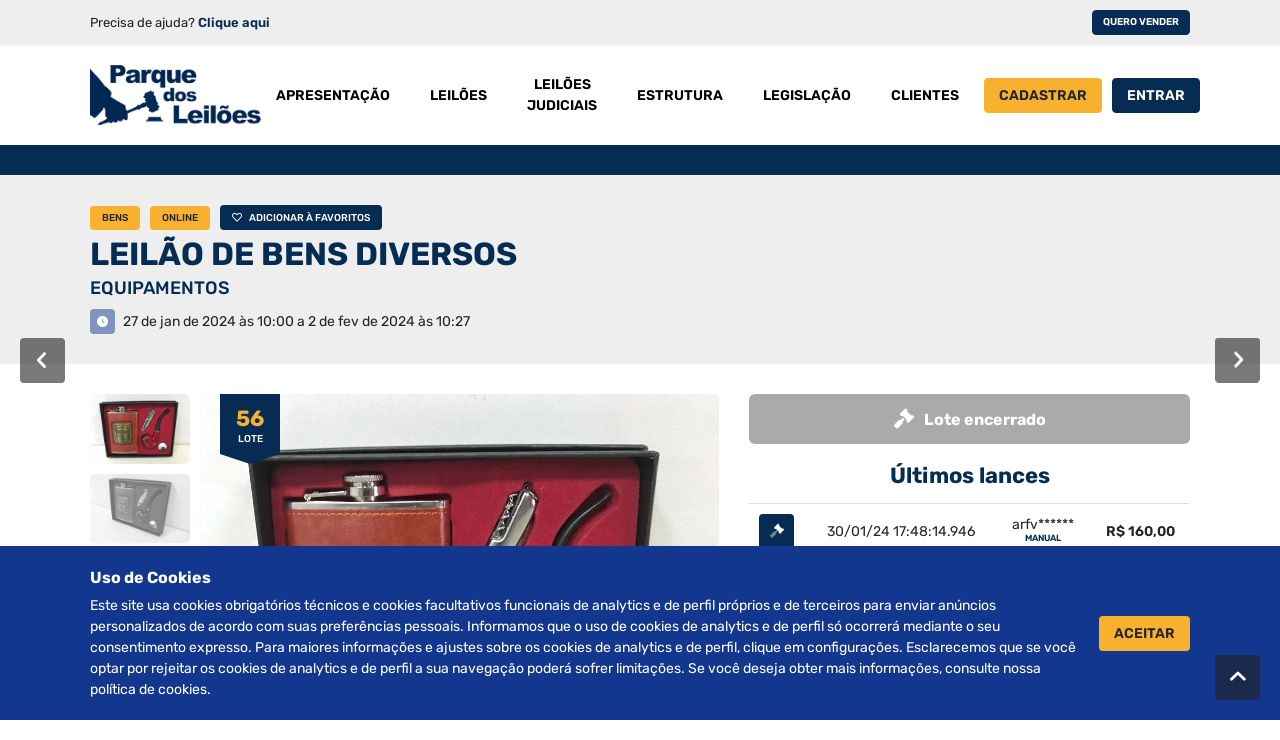

--- FILE ---
content_type: text/html; charset=UTF-8
request_url: https://www.parquedosleiloes.com.br/leilao/1210/lote/61668
body_size: 6342
content:
<!DOCTYPE html> <html lang="pt-br" class="site-template" id="html">  <head> <title>Parque dos Leilões</title> <meta charset="utf-8"> <meta name="viewport" content="width=device-width, initial-scale=1, maximum-scale=1"> <meta name="dynUrl" content="https://www.parquedosleiloes.com.br"/> <meta name="url" content="https://www.parquedosleiloes.com.br"/> <meta name="csrf_token" content="79YMCSB4ZXV3cAIb9LgOZwnpb6MlHExuzY4ePYM8"/> <meta name="googleMapsKey" content="AIzaSyAMPO4p5oCMMCJPSYNM13Iz9NM0Ac4qA_Y"/> <meta name="guest" content="1" /> <meta name="is_logged_in" content="" />  <meta name="centerMap" content="{&quot;lat&quot;:-15.846516794952846,&quot;lng&quot;:-47.9703161022981}"/>        <meta property="og:url" content="https://www.parquedosleiloes.com.br/leilao/1210/lote/61668">  <meta property="og:title" content="Parque dos Leilões">  <meta property="og:description" content="">  <meta property="og:image" content="https://www.parquedosleiloes.com.br/assets/img/logo.webp">    <link rel="icon" type="image/png" sizes="32x32" href="https://www.parquedosleiloes.com.br/assets/favicon/favicon-32x32.png"> <link rel="icon" type="image/png" sizes="96x96" href="https://www.parquedosleiloes.com.br/assets/favicon/favicon-96x96.png"> <link rel="icon" type="image/png" sizes="16x16" href="https://www.parquedosleiloes.com.br/assets/favicon/favicon-16x16.png"> <link rel="manifest" href="https://www.parquedosleiloes.com.br/assets/favicon/manifest.json"> <link href="https://www.parquedosleiloes.com.br/assets/fonts/font-awesome/fa-brands-400.woff2" as="font" type="font/woff2" /> <link href="https://www.parquedosleiloes.com.br/assets/fonts/font-awesome/fa-solid-900.woff2" as="font" type="font/woff2" /> <link href="https://www.parquedosleiloes.com.br/assets/fonts/font-awesome/fa-duotone-900.woff2" as="font" type="font/woff2" /> <link href="https://www.parquedosleiloes.com.br/assets/fonts/font-awesome/fa-regular-400.woff2" as="font" type="font/woff2" /> <link rel="preload" as="style" href="https://www.parquedosleiloes.com.br/assets/css/vendor.min.css" /> <link rel="preload" as="style" href="https://www.parquedosleiloes.com.br/assets/css/styles.min.css" /> <link rel="stylesheet" href="https://www.parquedosleiloes.com.br/assets/css/vendor.min.css" /> <link rel="stylesheet" href="https://www.parquedosleiloes.com.br/assets/css/styles.min.css" /> <script async src="https://www.googletagmanager.com/gtag/js?id=G-CP3GZJFRX6"></script> <script> window.dataLayer = window.dataLayer || []; function gtag(){dataLayer.push(arguments);} gtag('js', new Date()); gtag('config', 'G-CP3GZJFRX6'); </script> <script> (function(d, s, id) { var js, fjs = d.getElementsByTagName(s)[0]; if (d.getElementById(id)) return; js = d.createElement(s); js.id = id; js.src = "//connect.facebook.net/pt_BR/all.js#xfbml=1"; fjs.parentNode.insertBefore(js, fjs); }(document, 'script', 'facebook-jssdk')); </script>  </head> <body> <div class="sidebar d-lg-none"> <div class="sidebar-wrapper"> <div class="sidebar-header"> <div class="logo"> <img src="https://www.parquedosleiloes.com.br/assets/img/logo-light.webp"/> </div> <div class="sidebar-toggle"> <i class="fas fa-times"></i> </div> </div> <div class="sidebar-body"> <div class="menu">  <div class="menu-item "> <a href="https://www.parquedosleiloes.com.br/apresentacao" class="menu-link">Apresentação</a> </div>  <div class="menu-item "> <a href="https://www.parquedosleiloes.com.br/leiloes" class="menu-link">Leilões</a> </div>  <div class="menu-item "> <a href="https://www.parquedosleiloes.com.br/leiloes-judiciais" class="menu-link">Leilões Judiciais</a> </div>  <div class="menu-item "> <a href="https://www.parquedosleiloes.com.br/estrutura" class="menu-link">Estrutura</a> </div>  <div class="menu-item "> <a href="https://www.parquedosleiloes.com.br/legislacao" class="menu-link">Legislação</a> </div>  <div class="menu-item "> <a href="https://www.parquedosleiloes.com.br/clientes" class="menu-link">Clientes</a> </div>  </div> </div> </div> </div> <div class="wrapper"> <header> <div class="subheader"> <div class="container subheader-content"> <div class="text"> <p class>Precisa de ajuda? <a href="https://www.parquedosleiloes.com.br/fale-conosco">Clique aqui</a></p> </div> <div class="small-buttons d-none d-sm-block"> <a href="https://www.parquedosleiloes.com.br/quero-vender" class="btn btn-sm btn-primary">Quero vender</a> </div> </div> </div> <div class="header-content container"> <div class="sidebar-toggle d-lg-none"> <i class="far fa-bars"></i> </div> <div class="logo"> <a href="https://www.parquedosleiloes.com.br"> <img src="https://www.parquedosleiloes.com.br/assets/img/logo.webp"/> </a> </div> <div class="menu d-none d-lg-flex">  <a href="https://www.parquedosleiloes.com.br/apresentacao" class="btn "> <span>Apresentação</span> </a>  <a href="https://www.parquedosleiloes.com.br/leiloes" class="btn "> <span>Leilões</span> </a>  <a href="https://www.parquedosleiloes.com.br/leiloes-judiciais" class="btn "> <span>Leilões Judiciais</span> </a>  <a href="https://www.parquedosleiloes.com.br/estrutura" class="btn "> <span>Estrutura</span> </a>  <a href="https://www.parquedosleiloes.com.br/legislacao" class="btn "> <span>Legislação</span> </a>  <a href="https://www.parquedosleiloes.com.br/clientes" class="btn "> <span>Clientes</span> </a>  </div>  <div class="auth-menu-buttons"> <a href="https://www.parquedosleiloes.com.br/cadastrar" class="btn btn-secondary btn-register d-none d-md-flex" type="button"> <span>Cadastrar</span> </a> <button type="button" class="btn btn-primary btn-open-login-modal"> <span>Entrar</span> </button> </div>  </div> </header> <main class="">  <div class="page-site page-auction-lot page-border-top" data-auction-lot-id="61668" data-auction-id="1210" data-need-accept="true">   <div data-json="auctionLot">{&quot;id&quot;:61668,&quot;started_ca_at&quot;:null,&quot;ended_ca_at&quot;:null,&quot;started_at&quot;:&quot;2024-01-27 10:00:00&quot;,&quot;ended_at&quot;:&quot;2024-02-02 10:27:30&quot;,&quot;finished_at&quot;:&quot;2024-02-02 10:27:30&quot;,&quot;status_id&quot;:7,&quot;status_name&quot;:&quot;Encerrado&quot;,&quot;status_class&quot;:&quot;st-finished&quot;,&quot;name_abbrev&quot;:&quot;Homologado&quot;,&quot;parent_lot&quot;:null,&quot;increment_value&quot;:&quot;20&quot;,&quot;min_bid_value&quot;:&quot;100&quot;,&quot;dateServer&quot;:&quot;2026-01-21 20:23:59&quot;}</div> <section class="header-section"> <div class="container"> <div class="texts"> <div class="badges"> <span class="badge badge-secondary">Bens</span> <span class="badge badge-secondary">Online</span>      <div class="badge badge-primary btn-check-as-favorite" data-marked="Adicionado à favoritos" data-to-mark="Adicionar à favoritos" data-is-favorite=""><i class="far fa-heart"></i> <span>Adicionar à favoritos</span> </div>  </div> <h3 class="title"> <label><a href="https://www.parquedosleiloes.com.br/leilao/1210/detalhes" title="Ir para os detalhes do leilão">LEILÃO DE BENS DIVERSOS</a></label> <span>EQUIPAMENTOS</span> </h3>  <div class="text"> <div class="text-inner"> <div class="icon"> <i class="fas fa-clock"></i> </div> <p>  27 de jan de 2024 às 10:00 a  2 de fev de 2024 às 10:27  </p> </div> </div>   </div>  <div class="countdown d-none"> <span class="badge badge-primary"></span> <div class="countdown-text"> <div data-key="days"><label>00</label><span>dias</span></div> <div data-key="hours"><label>00</label><span>horas</span></div> <div data-key="minutes"><label>00</label><span>min</span></div> <div data-key="seconds"><label>00</label><span>seg</span></div> </div> </div>  </div> </section> <div class="container"> <div class="group-prev-next-buttons">  <a href="https://www.parquedosleiloes.com.br/leilao/1210/lote/61667" class="btn btn-primary btn-prev"><i class="fas fa-chevron-left"></i></a>   <a href="https://www.parquedosleiloes.com.br/leilao/1210/lote/61669" class="btn btn-primary btn-next"><i class="fas fa-chevron-right"></i></a>  </div> <div class="sections"> <section class="auction-section"> <div class="alert-container">  </div> <div class="row"> <div class="col-12 col-xl-7"> <div class="photos"> <div id="photos-thumbs-slider" class="swiper-container"> <div class="swiper-wrapper">  <div class="swiper-slide thumbnail current-active-slide"> <img data-id="189645" src="https://www.parquedosleiloes.com.br/storage/goods/28791/images/d803270b6f54e87dd009e97823340578.webp" /> </div>  <div class="swiper-slide thumbnail "> <img data-id="189646" src="https://www.parquedosleiloes.com.br/storage/goods/28791/images/4c70ff05165fa7fa127ade076a63adb9.webp" /> </div>  <div class="swiper-slide thumbnail "> <img data-id="189647" src="https://www.parquedosleiloes.com.br/storage/goods/28791/images/1447169673fcc2ae82d29b5898137235.webp" /> </div>  <div class="swiper-slide thumbnail "> <img data-id="189648" src="https://www.parquedosleiloes.com.br/storage/goods/28791/images/798103110a3ce5485a53039fc6df1992.webp" /> </div>  <div class="swiper-slide thumbnail "> <img data-id="189649" src="https://www.parquedosleiloes.com.br/storage/goods/28791/images/fa1573addb7259f2a0606fbb2700aa5e.webp" /> </div>  <div class="swiper-slide thumbnail "> <img data-id="189650" src="https://www.parquedosleiloes.com.br/storage/goods/28791/images/facf70d7c9cde7a96ac25a14c99369b6.webp" /> </div>   </div> </div> <div id="photos-main-slider" class="swiper-container">  <div class="badge-wrapper badge-nr-lot big"> <span class="badge badge-primary"> <p><b>56</b>lote</p> </span> </div> <div class="swiper-wrapper">  <div class="swiper-slide thumbnail"> <img data-id="189645" src="https://www.parquedosleiloes.com.br/storage/goods/28791/images/d803270b6f54e87dd009e97823340578.webp" /> </div>  <div class="swiper-slide thumbnail"> <img data-id="189646" src="https://www.parquedosleiloes.com.br/storage/goods/28791/images/4c70ff05165fa7fa127ade076a63adb9.webp" /> </div>  <div class="swiper-slide thumbnail"> <img data-id="189647" src="https://www.parquedosleiloes.com.br/storage/goods/28791/images/1447169673fcc2ae82d29b5898137235.webp" /> </div>  <div class="swiper-slide thumbnail"> <img data-id="189648" src="https://www.parquedosleiloes.com.br/storage/goods/28791/images/798103110a3ce5485a53039fc6df1992.webp" /> </div>  <div class="swiper-slide thumbnail"> <img data-id="189649" src="https://www.parquedosleiloes.com.br/storage/goods/28791/images/fa1573addb7259f2a0606fbb2700aa5e.webp" /> </div>  <div class="swiper-slide thumbnail"> <img data-id="189650" src="https://www.parquedosleiloes.com.br/storage/goods/28791/images/facf70d7c9cde7a96ac25a14c99369b6.webp" /> </div>   </div> <div class="swiper-pagination"></div> <div class="swiper-button-next hide"></div> <div class="swiper-button-prev hide"></div> </div> </div>   <div class="bids-summary"> <div class="bid-item" data-name="min_bid_value" data-value="100"> <label>Lance inicial</label> <span>R$ 100,00</span> </div> <div class="bid-item" data-name="increment_value" data-value="20"> <label>Incremento mínimo</label> <span>R$ 20,00</span> </div> <div class="bid-item" data-name="highest_bid" data-value="160"> <label>Maior lance</label> <span>R$ 160,00</span> </div> </div> <p class="message">O valor final é composto do maior lance acrescido de comissão do Leiloeiro e despesas administrativas quando existirem. <a href="https://www.parquedosleiloes.com.br/leilao/1210/edital" target="_blank">Confira aqui o Edital do Leilão.</a></p>  </div> <div class="col-12 col-xl-5">  <div class="lot-status-title lot-status-color" data-lot-status-id="7"> <i class="fas fa-gavel"></i> <h3>Lote encerrado</h3> </div>    <form class="bid-form d-none">  <div class="form-group mb-0"> <div class="input-group bid-input-group"> <div class="input-group-prepend"> <span class="input-group-text">R$</span> </div> <input type="tel" name="value" class="form-control lot-bid-value" placeholder="Digite um valor" maxlength="13" value="180,00" sys-mask="money" required data-parsley-errors-container="#bid-error" /> <div class="input-group-append"> <button class="btn btn-success btn-submit" type="submit">Ofertar</button> </div> </div> <div id="bid-error"></div> </div> <div class="bid-shortcuts">   <button type="button" class="btn btn-primary" data-value="200">Ofertar R$ 200,00</button>   <button type="button" class="btn btn-primary" data-value="220">Ofertar R$ 220,00</button>   <button type="button" class="btn btn-primary" data-value="240">Ofertar R$ 240,00</button>   <button type="button" class="btn btn-primary" data-value="260">Ofertar R$ 260,00</button>  </div> </form>   <div class="last-bids " data-user-id="">  <h3 class="title">Últimos lances</h3>  <div class="table-responsive"> <table class="table last-bids-table "> <tbody>   <tr class="" data-value="160"> <td> <div class="icon " title="Lance manual">  <i class="fad fa-gavel"></i>  </div> </td> <td class="">30/01/24 17:48:14.946</td> <td class="td-username "> arfv****** <br><small>MANUAL</small> </td> <td class="">R$ 160,00</td> </tr>   <tr class="" data-value="140"> <td> <div class="icon " title="Lance manual">  <i class="fad fa-gavel"></i>  </div> </td> <td class="">30/01/24 04:31:49.459</td> <td class="td-username "> rui1****** <br><small>MANUAL</small> </td> <td class="">R$ 140,00</td> </tr>   <tr class="" data-value="120"> <td> <div class="icon " title="Lance manual">  <i class="fad fa-gavel"></i>  </div> </td> <td class="">29/01/24 15:57:34.348</td> <td class="td-username "> marc****** <br><small>MANUAL</small> </td> <td class="">R$ 120,00</td> </tr>   <tr class="" data-value="100"> <td> <div class="icon " title="Lance manual">  <i class="fad fa-gavel"></i>  </div> </td> <td class="">29/01/24 09:20:53.232</td> <td class="td-username "> buga****** <br><small>MANUAL</small> </td> <td class="">R$ 100,00</td> </tr>  </tbody> </table>  </div> </div>  </div> </div> </section>  <section class="automatic-bids-section d-none"> <form class="row" data-parsley-validate> <div class="form-group col-12 col-lg-6 mb-3 mb-xl-0"> <div class="label-wrapper"> <label>Lances automáticos</label> <button type="button" class="btn btn-secondary btn-info-automatic-bids"><i class="fas fa-question"></i></button> <span><b>Realizar lances automáticos até:</b></span> <div class="d-none autimatic-bids-help-text"> <p>Até 5 minutos antes do encerramento do leilão você pode programar lances sem precisar se preocupar em acompanhar o pregão. Será útil quando você não puder acompanhar o leilão na hora e não quiser perder o lote. Você estabelece o limite máximo que quer pagar no lote.</p> <p>Após cada lance de outro participante, o sistema oferta um lance seu programado automaticamente, acrescido do valor do incremento mínimo definido para o lote. Este processo se repetirá até que o valor do lote atinja o valor máximo determinado por você ou até que nenhum outro comprador oferte valor maior.</p> <p>Os lances automáticos ficam registrados no histórico de disputa pela oferta do lote com um ícone "computador", assim quando você voltar poderá verificar toda a disputa!</p> <p>Importante: Caso outro participante oferte efetivamente o valor que você programou ele terá a preferência na disputa já que o o lance automático é "provável" e o dele é "efetivo".</p> <p>Para utilizar o sistema de lances automáticos, o valor mínimo deve considerar pelo menos <b>3 vezes</b> o valor do incremento.</p> </div> </div> <div class="input-group bid-input-group"> <div class="input-group-prepend"> <span class="input-group-text">R$</span> </div> <input type="tel" name="value" class="form-control lot-bid-value" placeholder="Digite um valor" maxlength="13" value="" sys-mask="money" required data-parsley-errors-container="#automatic-bid-error" />   <div class="input-group-append">   <button class="btn btn-success btn-submit" type="submit">Configurar</button>   </div>  </div> <div id="automatic-bid-error"></div> </div> <div class="form-group col-12 col-lg-6 mb-0"> <div class="label-wrapper"> <label>Suas configurações de lances automáticos:</label>  <span><b>Não há lances automáticos configurados.</b></span>  </div> <div class="automatic-bids-list d-none">  </div> </div> </form> </section>  <section class="accordions-section"> <div class="card"> <div class="card-header" data-toggle="collapse" data-target="#info-colapse" aria-expanded="true"> <span>Informações</span><i class="fas fa-chevron-up"></i> </div> <div id="info-colapse" class="collapse show"> <div class="card-body">  <table class="table table-striped mb-0"> <tbody> <tr> <td><b>Título:</b></td> <td>EQUIPAMENTOS</td> </tr> <tr> <td><b>Descrição:</b></td> <td>01 CANTIL , UM CACHIMBO , UM CANIVETE E UM FUNIL. PAT  51180.  ( NO ESTADO)</td> </tr>  </tbody> </table>  </div> </div> </div>   </section> <section class="next-lots-section">  <h3 class="title">Próximos Lotes</h3>  <div class="auction-lots-list" data-mode="grid"> <div class="display-controls"> <label>Modo de exibição</label> <button type="button" class="btn btn-icon " data-mode="list"> <i class="fas fa-list-ul"></i> </button> <button type="button" class="btn btn-icon active" data-mode="grid"> <i class="fas fa-grip-horizontal"></i> </button> </div> <div class="auctions-lots-cards cards">  <div class="card auction-lot-card"> <div class="card-header"> <div class="thumbnail">  <a href="https://www.parquedosleiloes.com.br/leilao/1210/lote/61669"><img src="https://www.parquedosleiloes.com.br/storage/goods/28792/images/thumb-46aaa22f5a5523d9184b6be3a35d1bb1.webp" /></a> </div> <div class="badge-wrapper badge-nr-lot"> <span class="badge badge-primary"> <p><b>57</b>lote</p> </span> </div> <span class="badge badge-warning badge-type">Online</span> </div> <div class="card-body"> <div class="text">   <div class="badges"> <span class="badge lot-status-color " data-lot-status-id="7">Lote encerrado</span> </div>  <span class="name">EQUIPAMENTOS</span> </div> <div class="details">   <div class="comments-text"> <label>Informações</label> <p>01 PARAFUSADEIRA COM  DUAS BATERIAS , COM BITS E MALETA  MARCA  B MAX. PAT 51187  ( NO ESTADO)</p> </div>   <div class="buttons"> <a href="https://www.parquedosleiloes.com.br/leilao/1210/lote/61669" class="btn btn-sm btn-secondary">Detalhes</a> </div> </div> </div> </div>  <div class="card auction-lot-card"> <div class="card-header"> <div class="thumbnail">  <a href="https://www.parquedosleiloes.com.br/leilao/1210/lote/61670"><img src="https://www.parquedosleiloes.com.br/storage/goods/28793/images/thumb-195d04bfec1b0500e0e94ea47fcee7f2.webp" /></a> </div> <div class="badge-wrapper badge-nr-lot"> <span class="badge badge-primary"> <p><b>58</b>lote</p> </span> </div> <span class="badge badge-warning badge-type">Online</span> </div> <div class="card-body"> <div class="text">   <div class="badges"> <span class="badge lot-status-color " data-lot-status-id="7">Lote encerrado</span> </div>  <span class="name">ELETRODOMÉSTICOS</span> </div> <div class="details">   <div class="comments-text"> <label>Informações</label> <p>01 LAVADORA DE ROUPAS MARCA BRASTEMP CAP 11KG. PAT  51415.  ( NO ESTADO)</p> </div>   <div class="buttons"> <a href="https://www.parquedosleiloes.com.br/leilao/1210/lote/61670" class="btn btn-sm btn-secondary">Detalhes</a> </div> </div> </div> </div>  <div class="card auction-lot-card"> <div class="card-header"> <div class="thumbnail">  <a href="https://www.parquedosleiloes.com.br/leilao/1210/lote/61671"><img src="https://www.parquedosleiloes.com.br/storage/goods/28794/images/thumb-cea05d34a6121d5357e7bcb3ed4aa629.webp" /></a> </div> <div class="badge-wrapper badge-nr-lot"> <span class="badge badge-primary"> <p><b>59</b>lote</p> </span> </div> <span class="badge badge-warning badge-type">Online</span> </div> <div class="card-body"> <div class="text">   <div class="badges"> <span class="badge lot-status-color " data-lot-status-id="7">Lote encerrado</span> </div>  <span class="name">EQUIPAMENTOS</span> </div> <div class="details">   <div class="comments-text"> <label>Informações</label> <p>02 FACAS ARTESANAIS DE DISCO DE ARADO COM BAINHA DE COURO. PAT 51196.  ( NO ESTADO)</p> </div>   <div class="buttons"> <a href="https://www.parquedosleiloes.com.br/leilao/1210/lote/61671" class="btn btn-sm btn-secondary">Detalhes</a> </div> </div> </div> </div>  <div class="card auction-lot-card"> <div class="card-header"> <div class="thumbnail">  <a href="https://www.parquedosleiloes.com.br/leilao/1210/lote/61672"><img src="https://www.parquedosleiloes.com.br/storage/goods/28795/images/thumb-31b14ac6fe7d3cf8ded660ed2e192d95.webp" /></a> </div> <div class="badge-wrapper badge-nr-lot"> <span class="badge badge-primary"> <p><b>60</b>lote</p> </span> </div> <span class="badge badge-warning badge-type">Online</span> </div> <div class="card-body"> <div class="text">   <div class="badges"> <span class="badge lot-status-color " data-lot-status-id="7">Lote encerrado</span> </div>  <span class="name">MÓVEIS</span> </div> <div class="details">   <div class="comments-text"> <label>Informações</label> <p>04 CADEIRAS  FIXA COM BRACOS  E RODIZIOS  ESTOFADAS COM TECIDO COR PRETO.DANIFICADAS PAT 51165   ( NO ESTADO)</p> </div>   <div class="buttons"> <a href="https://www.parquedosleiloes.com.br/leilao/1210/lote/61672" class="btn btn-sm btn-secondary">Detalhes</a> </div> </div> </div> </div>  </div> </div>  </section> <div class="auction-lots-controls">  <a class="btn btn-sm btn-primary btn-back-lots" href="https://www.parquedosleiloes.com.br/leilao/1210/detalhes">Voltar Para Lotes</a> </div> </div> </div> </div>  </main> <footer>  <div class="newsletter"> <div class="container"> <div class="newsletter-alert"></div> <div class="row"> <div class="col-12 col-lg-4"> <h3 class="title">Receba nossos<span>informativos</span></h3> </div> <div class="col-12 col-lg-8"> <form action="" data-parsley-validate> <div class="form-group"> <div class="input-group"> <input type="email" class="form-control" name="newsletter_email" placeholder="Seu e-mail" data-parsley-errors-container="#email-error" required> <div class="input-group-append"> <button type="submit" class="btn btn-success" type="button">Enviar</button> </div> </div> <div id="email-error"></div> </div> </form> </div> </div> </div> </div>  <div class="footer-content"> <div class="container"> <div class="row space-20"> <div class="col-12 col-lg-4"> <div class="group site-description"> <div class="logo"> <img src="https://www.parquedosleiloes.com.br/assets/img/logo.webp"/> </div> <div class="text"> <p>Desde 1972 atuando e buscando sempre a excelência no segmento de leilões, a família Braggio orgulha-se de ser referência e uma organização de grande destaque no setor.</p> <p>Somos especializados na realização de leilões de Veículos, Imóveis Judiciais e Extrajudiciais, Máquinas e Equipamentos, Informática e Móveis diversos.</p> </div> </div> </div> <div class="col-12 col-lg-4"> <div class="group contact-us"> <label class="title">Fale Conosco</label>  <div class="contact-us-list"> <div class="contact-item"> <div class="icon btn-icon"> <i class="fas fa-phone"></i> </div> <ul> <li>PABX: <a href="tel: 6133015051">(61) 3301-5051</a></li> </ul> </div> <div class="contact-item"> <div class="icon btn-icon"> <i class="far fa-whatsapp"></i> </div> <ul> <li>WhatsApp: <a href="https://wa.me/+556133015051">(61) 3301-5051</a></li> </ul> </div> <div class="contact-item"> <div class="icon btn-icon"> <i class="fas fa-envelope"></i> </div> <ul> <li><a href="mailto:contato@parquedosleiloes.com.br">contato@parquedosleiloes.com.br</a></li> </ul> </div> </div> </div> </div> <div class="col-12 col-lg-4"> <div class="group document-form"> <label class="title">Consulte seu documento</label> <form class="documentation-search" data-parsley-validate> <div class="input-group"> <input type="text" sys-mask="doc" name="doc" class="form-control" placeholder="Digite seu CPF ou CNPJ" data-parsley-errors-container="#documentation-error" required> <div class="input-group-append"> <button type="submit" class="btn btn-success btn-search-documentation" type="button">Pesquisar</button> </div> </div> <div id="documentation-error"></div> </form> </div> <div class="group social-network-links"> <label class="title">Siga nas redes</label> <div class="social-network-buttons">   <a href="https://www.facebook.com/parquedosleiloes" target="_blank" class="btn btn-icon btn-facebook"><i class="fab fa-facebook-f"></i></a>  <a href="https://www.instagram.com/parquedosleiloes" target="_blank" class="btn btn-icon btn-instagram"><i class="fab fa-instagram"></i></a>  <a href="https://www.youtube.com/channel/UCol8ADX9YHZRBEo0-IODGSA" target="_blank" class="btn btn-icon btn-youtube"><i class="fab fa-youtube"></i></a>    </div> </div> </div> </div> <a href="https://www.parquedosleiloes.com.br/fale-conosco" type="button" class="btn btn-success btn-open-chat" title="Fale conosco"> <i class="fad fa-comments-alt"></i> </a> </div> </div> <div class="footer-bar"> <div class="container"> <p class="copyright">2012 © Copyright Parque dos Leilões. Desenvolvido por BRClick.</p> <ul class="pages"> <li><a href="https://www.parquedosleiloes.com.br">Home</a></li> <li><a href="https://www.parquedosleiloes.com.br/leiloes">Leilões</a></li> <li><a href="https://www.parquedosleiloes.com.br/fale-conosco">Atendimento</a></li> </ul> </div> </div> </footer> <div class="allow-cookies d-none"> <div class="inner container"> <div class="text"> <span>Uso de Cookies</span> <p>Este site usa cookies obrigatórios técnicos e cookies facultativos funcionais de analytics e de perfil próprios e de terceiros para enviar anúncios personalizados de acordo com suas preferências pessoais. Informamos que o uso de cookies de analytics e de perfil só ocorrerá mediante o seu consentimento expresso. Para maiores informações e ajustes sobre os cookies de analytics e de perfil, clique em configurações. Esclarecemos que se você optar por rejeitar os cookies de analytics e de perfil a sua navegação poderá sofrer limitações. Se você deseja obter mais informações, consulte nossa política de cookies.</p> </div> <button type="button" class="btn btn-close-cookies">Aceitar</button> </div> </div> <button class="btn btn-dark btn-to-top"><i class="fas fa-chevron-up"></i></button> </div> <script src="https://www.parquedosleiloes.com.br/assets/js/vendor.min.js"></script>  <script> window.Echo = new Echo({ broadcaster: 'socket.io', host: 'www.parquedosleiloes.com.br:6001', transports: ['websocket'] }); </script>  <script src="https://www.parquedosleiloes.com.br/assets/js/scripts.min.js"></script> <script async defer src="https://maps.googleapis.com/maps/api/js?key=AIzaSyAMPO4p5oCMMCJPSYNM13Iz9NM0Ac4qA_Y&callback=initMap" type="text/javascript"></script> </body> </html>

--- FILE ---
content_type: text/css
request_url: https://www.parquedosleiloes.com.br/assets/css/styles.min.css
body_size: 843410
content:
@font-face{font-family:'Rubik';font-style:normal;font-weight:300;src:url("../fonts/rubik/rubik-v14-latin-300.eot");src:local(""),url("../fonts/rubik/rubik-v14-latin-300.eot?#iefix") format("embedded-opentype"),url("../fonts/rubik/rubik-v14-latin-300.woff2") format("woff2"),url("../fonts/rubik/rubik-v14-latin-300.woff") format("woff"),url("../fonts/rubik/rubik-v14-latin-300.ttf") format("truetype"),url("../fonts/rubik/rubik-v14-latin-300.svg#Rubik") format("svg")}@font-face{font-family:'Rubik';font-style:normal;font-weight:400;src:url("../fonts/rubik/rubik-v14-latin-regular.eot");src:local(""),url("../fonts/rubik/rubik-v14-latin-regular.eot?#iefix") format("embedded-opentype"),url("../fonts/rubik/rubik-v14-latin-regular.woff2") format("woff2"),url("../fonts/rubik/rubik-v14-latin-regular.woff") format("woff"),url("../fonts/rubik/rubik-v14-latin-regular.ttf") format("truetype"),url("../fonts/rubik/rubik-v14-latin-regular.svg#Rubik") format("svg")}@font-face{font-family:'Rubik';font-style:normal;font-weight:500;src:url("../fonts/rubik/rubik-v14-latin-500.eot");src:local(""),url("../fonts/rubik/rubik-v14-latin-500.eot?#iefix") format("embedded-opentype"),url("../fonts/rubik/rubik-v14-latin-500.woff2") format("woff2"),url("../fonts/rubik/rubik-v14-latin-500.woff") format("woff"),url("../fonts/rubik/rubik-v14-latin-500.ttf") format("truetype"),url("../fonts/rubik/rubik-v14-latin-500.svg#Rubik") format("svg")}@font-face{font-family:'Rubik';font-style:normal;font-weight:700;src:url("../fonts/rubik/rubik-v14-latin-700.eot");src:local(""),url("../fonts/rubik/rubik-v14-latin-700.eot?#iefix") format("embedded-opentype"),url("../fonts/rubik/rubik-v14-latin-700.woff2") format("woff2"),url("../fonts/rubik/rubik-v14-latin-700.woff") format("woff"),url("../fonts/rubik/rubik-v14-latin-700.ttf") format("truetype"),url("../fonts/rubik/rubik-v14-latin-700.svg#Rubik") format("svg")}@font-face{font-family:'Rubik';font-style:normal;font-weight:600;src:url("../fonts/rubik/rubik-v14-latin-600.eot");src:local(""),url("../fonts/rubik/rubik-v14-latin-600.eot?#iefix") format("embedded-opentype"),url("../fonts/rubik/rubik-v14-latin-600.woff2") format("woff2"),url("../fonts/rubik/rubik-v14-latin-600.woff") format("woff"),url("../fonts/rubik/rubik-v14-latin-600.ttf") format("truetype"),url("../fonts/rubik/rubik-v14-latin-600.svg#Rubik") format("svg")}@font-face{font-family:'Azeret Mono';font-style:normal;font-weight:400;src:url("../fonts/azeret/azeret-mono-v1-latin-regular.eot");src:local(""),url("../fonts/azeret/azeret-mono-v1-latin-regular.eot?#iefix") format("embedded-opentype"),url("../fonts/azeret/azeret-mono-v1-latin-regular.woff2") format("woff2"),url("../fonts/azeret/azeret-mono-v1-latin-regular.woff") format("woff"),url("../fonts/azeret/azeret-mono-v1-latin-regular.ttf") format("truetype"),url("../fonts/azeret/azeret-mono-v1-latin-regular.svg#AzeretMono") format("svg")}@font-face{font-family:'Azeret Mono';font-style:normal;font-weight:500;src:url("../fonts/azeret/azeret-mono-v1-latin-500.eot");src:local(""),url("../fonts/azeret/azeret-mono-v1-latin-500.eot?#iefix") format("embedded-opentype"),url("../fonts/azeret/azeret-mono-v1-latin-500.woff2") format("woff2"),url("../fonts/azeret/azeret-mono-v1-latin-500.woff") format("woff"),url("../fonts/azeret/azeret-mono-v1-latin-500.ttf") format("truetype"),url("../fonts/azeret/azeret-mono-v1-latin-500.svg#AzeretMono") format("svg")}@font-face{font-family:'Azeret Mono';font-style:normal;font-weight:600;src:url("../fonts/azeret/azeret-mono-v1-latin-600.eot");src:local(""),url("../fonts/azeret/azeret-mono-v1-latin-600.eot?#iefix") format("embedded-opentype"),url("../fonts/azeret/azeret-mono-v1-latin-600.woff2") format("woff2"),url("../fonts/azeret/azeret-mono-v1-latin-600.woff") format("woff"),url("../fonts/azeret/azeret-mono-v1-latin-600.ttf") format("truetype"),url("../fonts/azeret/azeret-mono-v1-latin-600.svg#AzeretMono") format("svg")}/*!
 * Font Awesome Pro 6.0.0-alpha2 by @fontawesome - https://fontawesome.com
 * License - https://fontawesome.com/license (Commercial License)
 */.fa{font-family:"Font Awesome 6 Pro";font-family:var(--fa-style-family, "Font Awesome 6 Pro");font-weight:900;font-weight:var(--fa-style, 900)}.fa,.fas,.fa-solid,.far,.fa-regular,.fal,.fa-light,.fat,.fa-thin,.fad,.fa-duotone,.fab,.fa-brands{-moz-osx-font-smoothing:grayscale;-webkit-font-smoothing:antialiased;display:inline-block;display:var(--fa-display, inline-block);font-style:normal;font-variant:normal;text-rendering:auto;color:inherit;color:var(--fa-color, inherit)}.fa-1x{font-size:1em}.fa-2x{font-size:2em}.fa-3x{font-size:3em}.fa-4x{font-size:4em}.fa-5x{font-size:5em}.fa-6x{font-size:6em}.fa-7x{font-size:7em}.fa-8x{font-size:8em}.fa-9x{font-size:9em}.fa-10x{font-size:10em}.fa-2xs{font-size:0.625em;line-height:0.1em;vertical-align:0.225em}.fa-xs{font-size:0.75em;line-height:0.08333em;vertical-align:0.125em}.fa-sm{font-size:0.875em;line-height:0.07143em;vertical-align:0.05357em}.fa-lg{font-size:1.25em;line-height:0.05em;vertical-align:-0.075em}.fa-xl{font-size:1.5em;line-height:0.04167em;vertical-align:-0.125em}.fa-2xl{font-size:2em;line-height:0.03125em;vertical-align:-0.1875em}.fa-fw{text-align:center;width:1.25em}.fa-ul{list-style-type:none;margin-left:2.5em;margin-left:var(--fa-li-margin, 2.5em);padding-left:0}.fa-ul>li{position:relative}.fa-li{left:calc(2em * -1);left:calc(var(--fa-li-width, 2em) * -1);position:absolute;text-align:center;width:2em;width:var(--fa-li-width, 2em);line-height:inherit}.fa-border{border-color:#eee;border-color:var(--fa-border-color, #eee);border-radius:0.1em;border-radius:var(--fa-border-radius, 0.1em);border-style:solid;border-style:var(--fa-border-style, solid);border-width:0.08em;border-width:var(--fa-border-width, 0.08em);padding:0.2em 0.25em 0.15em;padding:var(--fa-border-padding, 0.2em 0.25em 0.15em)}.fa-pull-left{float:left;margin-right:0.3em;margin-right:var(--fa-pull-margin, 0.3em)}.fa-pull-right{float:right;margin-left:0.3em;margin-left:var(--fa-pull-margin, 0.3em)}.fa-spin{-webkit-animation-name:fa-spin;animation-name:fa-spin;-webkit-animation-direction:normal;animation-direction:normal;-webkit-animation-direction:var(--fa-spin-direction, normal);animation-direction:var(--fa-spin-direction, normal);-webkit-animation-duration:2s;animation-duration:2s;-webkit-animation-duration:var(--fa-spin-duration, 2s);animation-duration:var(--fa-spin-duration, 2s);-webkit-animation-iteration-count:infinite;animation-iteration-count:infinite;-webkit-animation-iteration-count:var(--fa-spin-iteration-count, infinite);animation-iteration-count:var(--fa-spin-iteration-count, infinite);-webkit-animation-timing-function:linear;animation-timing-function:linear;-webkit-animation-timing-function:var(--fa-spin-timing, linear);animation-timing-function:var(--fa-spin-timing, linear)}.fa-spin-reverse{--fa-spin-direction: reverse}.fa-pulse,.fa-spin-pulse{-webkit-animation-name:fa-spin;animation-name:fa-spin;-webkit-animation-direction:normal;animation-direction:normal;-webkit-animation-direction:var(--fa-spin-direction, normal);animation-direction:var(--fa-spin-direction, normal);-webkit-animation-duration:1s;animation-duration:1s;-webkit-animation-duration:var(--fa-spin-duration, 1s);animation-duration:var(--fa-spin-duration, 1s);-webkit-animation-iteration-count:infinite;animation-iteration-count:infinite;-webkit-animation-iteration-count:var(--fa-spin-iteration-count, infinite);animation-iteration-count:var(--fa-spin-iteration-count, infinite);-webkit-animation-timing-function:steps(8);animation-timing-function:steps(8);-webkit-animation-timing-function:var(--fa-spin-timing, steps(8));animation-timing-function:var(--fa-spin-timing, steps(8))}@-webkit-keyframes fa-spin{0%{-webkit-transform:rotate(0deg);transform:rotate(0deg)}100%{-webkit-transform:rotate(360deg);transform:rotate(360deg)}}@keyframes fa-spin{0%{-webkit-transform:rotate(0deg);transform:rotate(0deg)}100%{-webkit-transform:rotate(360deg);transform:rotate(360deg)}}.fa-rotate-90{-webkit-transform:rotate(90deg);transform:rotate(90deg)}.fa-rotate-180{-webkit-transform:rotate(180deg);transform:rotate(180deg)}.fa-rotate-270{-webkit-transform:rotate(270deg);transform:rotate(270deg)}.fa-flip-horizontal{-webkit-transform:scale(-1, 1);transform:scale(-1, 1)}.fa-flip-vertical{-webkit-transform:scale(1, -1);transform:scale(1, -1)}.fa-flip-both,.fa-flip-horizontal.fa-flip-vertical{-webkit-transform:scale(-1, -1);transform:scale(-1, -1)}.fa-rotate-by{-webkit-transform:rotate(none);transform:rotate(none);-webkit-transform:rotate(var(--fa-rotate-angle, none));transform:rotate(var(--fa-rotate-angle, none))}.fa-stack{display:inline-block;height:2em;line-height:2em;position:relative;vertical-align:middle;width:2.5em}.fa-stack-1x,.fa-stack-2x{left:0;position:absolute;text-align:center;width:100%;z-index:auto;z-index:var(--fa-stack-z-index, auto)}.fa-stack-1x{line-height:inherit}.fa-stack-2x{font-size:2em}.fa-inverse{color:#fff;color:var(--fa-inverse, #fff)}.fa-0::before{content:"\e089"}.fa-1::before{content:"\e08a"}.fa-2::before{content:"\e08b"}.fa-3::before{content:"\e08c"}.fa-4::before{content:"\e08d"}.fa-5::before{content:"\e08e"}.fa-6::before{content:"\e08f"}.fa-7::before{content:"\e090"}.fa-8::before{content:"\e091"}.fa-9::before{content:"\e092"}.fa-a::before{content:"\e093"}.fa-abacus::before{content:"\f640"}.fa-acorn::before{content:"\f6ae"}.fa-address-book::before{content:"\f2b9"}.fa-contact-book::before{content:"\f2b9"}.fa-address-card::before{content:"\f2bb"}.fa-contact-card::before{content:"\f2bb"}.fa-vcard::before{content:"\f2bb"}.fa-air-conditioner::before{content:"\f8f4"}.fa-air-freshener::before{content:"\f5d0"}.fa-airplay::before{content:"\e094"}.fa-alarm-clock::before{content:"\f34e"}.fa-alarm-exclamation::before{content:"\f843"}.fa-alarm-plus::before{content:"\f844"}.fa-alarm-snooze::before{content:"\f845"}.fa-album::before{content:"\f89f"}.fa-album-collection::before{content:"\f8a0"}.fa-alicorn::before{content:"\f6b0"}.fa-alien::before{content:"\f8f5"}.fa-alien-8bit::before{content:"\f8f6"}.fa-alien-monster::before{content:"\f8f6"}.fa-align-center::before{content:"\f037"}.fa-align-justify::before{content:"\f039"}.fa-align-left::before{content:"\f036"}.fa-align-right::before{content:"\f038"}.fa-align-slash::before{content:"\f846"}.fa-alt::before{content:"\e095"}.fa-amp-guitar::before{content:"\f8a1"}.fa-ampersand::before{content:"\e096"}.fa-anchor::before{content:"\f13d"}.fa-angel::before{content:"\f779"}.fa-angle::before{content:"\e097"}.fa-angle-90::before{content:"\e098"}.fa-angle-down::before{content:"\f107"}.fa-angle-left::before{content:"\f104"}.fa-angle-right::before{content:"\f105"}.fa-angle-up::before{content:"\f106"}.fa-angles-down::before{content:"\f103"}.fa-angle-double-down::before{content:"\f103"}.fa-angles-left::before{content:"\f100"}.fa-angle-double-left::before{content:"\f100"}.fa-angles-right::before{content:"\f101"}.fa-angle-double-right::before{content:"\f101"}.fa-angles-up::before{content:"\f102"}.fa-angle-double-up::before{content:"\f102"}.fa-ankh::before{content:"\f644"}.fa-aperture::before{content:"\e099"}.fa-apple-core::before{content:"\e09a"}.fa-apple-crate::before{content:"\f6b1"}.fa-apple-whole::before{content:"\f5d1"}.fa-apple-alt::before{content:"\f5d1"}.fa-archway::before{content:"\f557"}.fa-arrow-down::before{content:"\f063"}.fa-arrow-down-1-9::before{content:"\f162"}.fa-sort-numeric-down::before{content:"\f162"}.fa-sort-numeric-asc::before{content:"\f162"}.fa-arrow-down-9-1::before{content:"\f886"}.fa-sort-numeric-down-alt::before{content:"\f886"}.fa-sort-numeric-desc::before{content:"\f886"}.fa-arrow-down-a-z::before{content:"\f15d"}.fa-sort-alpha-down::before{content:"\f15d"}.fa-sort-alpha-asc::before{content:"\f15d"}.fa-arrow-down-arrow-up::before{content:"\f883"}.fa-sort-alt::before{content:"\f883"}.fa-arrow-down-big-small::before{content:"\f88c"}.fa-sort-size-down::before{content:"\f88c"}.fa-arrow-down-from-dotted-line::before{content:"\e09b"}.fa-arrow-down-from-line::before{content:"\f345"}.fa-arrow-from-top::before{content:"\f345"}.fa-arrow-down-left::before{content:"\e09c"}.fa-arrow-down-left-and-arrow-up-right-to-center::before{content:"\e09d"}.fa-arrow-down-long::before{content:"\f175"}.fa-long-arrow-down::before{content:"\f175"}.fa-arrow-down-right::before{content:"\e09e"}.fa-arrow-down-short-wide::before{content:"\f884"}.fa-sort-amount-down-alt::before{content:"\f884"}.fa-sort-amount-desc::before{content:"\f884"}.fa-arrow-down-small-big::before{content:"\f88d"}.fa-sort-size-down-alt::before{content:"\f88d"}.fa-arrow-down-square-triangle::before{content:"\f889"}.fa-sort-shapes-down-alt::before{content:"\f889"}.fa-arrow-down-to-bracket::before{content:"\e09f"}.fa-arrow-down-to-dotted-line::before{content:"\e0a0"}.fa-arrow-down-to-line::before{content:"\f33d"}.fa-arrow-to-bottom::before{content:"\f33d"}.fa-arrow-down-to-square::before{content:"\e0a1"}.fa-arrow-down-triangle-square::before{content:"\f888"}.fa-sort-shapes-down::before{content:"\f888"}.fa-arrow-down-wide-short::before{content:"\f160"}.fa-sort-amount-down::before{content:"\f160"}.fa-sort-amount-asc::before{content:"\f160"}.fa-arrow-down-z-a::before{content:"\f881"}.fa-sort-alpha-down-alt::before{content:"\f881"}.fa-sort-alpha-desc::before{content:"\f881"}.fa-arrow-left::before{content:"\f060"}.fa-arrow-left-from-line::before{content:"\f344"}.fa-arrow-from-right::before{content:"\f344"}.fa-arrow-left-long::before{content:"\f177"}.fa-long-arrow-left::before{content:"\f177"}.fa-arrow-left-rotate::before{content:"\f0e2"}.fa-undo::before{content:"\f0e2"}.fa-arrow-rotate-left::before{content:"\f0e2"}.fa-arrow-left-to-line::before{content:"\f33e"}.fa-arrow-to-left::before{content:"\f33e"}.fa-arrow-pointer::before{content:"\f245"}.fa-mouse-pointer::before{content:"\f245"}.fa-arrow-right::before{content:"\f061"}.fa-arrow-right-arrow-left::before{content:"\f0ec"}.fa-exchange::before{content:"\f0ec"}.fa-arrow-right-from-bracket::before{content:"\f08b"}.fa-sign-out::before{content:"\f08b"}.fa-arrow-right-from-line::before{content:"\f343"}.fa-arrow-from-left::before{content:"\f343"}.fa-arrow-right-long::before{content:"\f178"}.fa-long-arrow-right::before{content:"\f178"}.fa-arrow-right-to-bracket::before{content:"\f090"}.fa-sign-in::before{content:"\f090"}.fa-arrow-right-to-line::before{content:"\f340"}.fa-arrow-to-right::before{content:"\f340"}.fa-arrow-rotate-forward::before{content:"\f01e"}.fa-redo::before{content:"\f01e"}.fa-rotate-right::before{content:"\f01e"}.fa-arrow-trend-down::before{content:"\e0a2"}.fa-arrow-trend-up::before{content:"\e0a3"}.fa-arrow-turn-down::before{content:"\f149"}.fa-level-down::before{content:"\f149"}.fa-arrow-turn-up::before{content:"\f148"}.fa-level-up::before{content:"\f148"}.fa-arrow-up::before{content:"\f062"}.fa-arrow-up-1-9::before{content:"\f163"}.fa-sort-numeric-up::before{content:"\f163"}.fa-arrow-up-9-1::before{content:"\f887"}.fa-sort-numeric-up-alt::before{content:"\f887"}.fa-arrow-up-a-z::before{content:"\f15e"}.fa-sort-alpha-up::before{content:"\f15e"}.fa-arrow-up-arrow-down::before{content:"\e0a4"}.fa-sort-up-down::before{content:"\e0a4"}.fa-arrow-up-big-small::before{content:"\f88e"}.fa-sort-size-up::before{content:"\f88e"}.fa-arrow-up-from-bracket::before{content:"\e0a5"}.fa-arrow-up-from-dotted-line::before{content:"\e0a6"}.fa-arrow-up-from-line::before{content:"\f342"}.fa-arrow-from-bottom::before{content:"\f342"}.fa-arrow-up-from-square::before{content:"\e0a7"}.fa-arrow-up-left::before{content:"\e0a8"}.fa-arrow-up-left-from-circle::before{content:"\e0a9"}.fa-arrow-up-long::before{content:"\f176"}.fa-long-arrow-up::before{content:"\f176"}.fa-arrow-up-right::before{content:"\e0aa"}.fa-arrow-up-right-and-arrow-down-left-from-center::before{content:"\e0ab"}.fa-arrow-up-right-from-square::before{content:"\f08e"}.fa-external-link::before{content:"\f08e"}.fa-arrow-up-short-wide::before{content:"\f885"}.fa-sort-amount-up-alt::before{content:"\f885"}.fa-arrow-up-small-big::before{content:"\f88f"}.fa-sort-size-up-alt::before{content:"\f88f"}.fa-arrow-up-square-triangle::before{content:"\f88b"}.fa-sort-shapes-up-alt::before{content:"\f88b"}.fa-arrow-up-to-dotted-line::before{content:"\e0ac"}.fa-arrow-up-to-line::before{content:"\f341"}.fa-arrow-to-top::before{content:"\f341"}.fa-arrow-up-triangle-square::before{content:"\f88a"}.fa-sort-shapes-up::before{content:"\f88a"}.fa-arrow-up-wide-short::before{content:"\f161"}.fa-sort-amount-up::before{content:"\f161"}.fa-arrow-up-z-a::before{content:"\f882"}.fa-sort-alpha-up-alt::before{content:"\f882"}.fa-arrows-cross::before{content:"\e0ad"}.fa-arrows-from-dotted-line::before{content:"\e0ae"}.fa-arrows-from-line::before{content:"\e0af"}.fa-arrows-left-right::before{content:"\f07e"}.fa-arrows-h::before{content:"\f07e"}.fa-arrows-maximize::before{content:"\f31d"}.fa-expand-arrows::before{content:"\f31d"}.fa-arrows-minimize::before{content:"\e0b0"}.fa-compress-arrows::before{content:"\e0b0"}.fa-arrows-repeat::before{content:"\f364"}.fa-repeat-alt::before{content:"\f364"}.fa-arrows-repeat-1::before{content:"\f366"}.fa-repeat-1-alt::before{content:"\f366"}.fa-arrows-retweet::before{content:"\f361"}.fa-retweet-alt::before{content:"\f361"}.fa-arrows-rotate::before{content:"\f021"}.fa-sync::before{content:"\f021"}.fa-refresh::before{content:"\f021"}.fa-arrows-to-dotted-line::before{content:"\e0b1"}.fa-arrows-to-line::before{content:"\e0b2"}.fa-arrows-up-down::before{content:"\f07d"}.fa-arrows-v::before{content:"\f07d"}.fa-arrows-up-down-left-right::before{content:"\f047"}.fa-arrows::before{content:"\f047"}.fa-asterisk::before{content:"\f069"}.fa-at::before{content:"\f1fa"}.fa-atom::before{content:"\f5d2"}.fa-atom-simple::before{content:"\f5d3"}.fa-atom-alt::before{content:"\f5d3"}.fa-audio-description::before{content:"\f29e"}.fa-audio-description-slash::before{content:"\e0b3"}.fa-austral-sign::before{content:"\e0b4"}.fa-avocado::before{content:"\e0b5"}.fa-award::before{content:"\f559"}.fa-award-simple::before{content:"\e0b6"}.fa-axe::before{content:"\f6b2"}.fa-axe-battle::before{content:"\f6b3"}.fa-b::before{content:"\e0b7"}.fa-baby::before{content:"\f77c"}.fa-baby-carriage::before{content:"\f77d"}.fa-carriage-baby::before{content:"\f77d"}.fa-backpack::before{content:"\f5d4"}.fa-backward::before{content:"\f04a"}.fa-backward-fast::before{content:"\f049"}.fa-fast-backward::before{content:"\f049"}.fa-backward-step::before{content:"\f048"}.fa-step-backward::before{content:"\f048"}.fa-bacon::before{content:"\f7e5"}.fa-bacteria::before{content:"\e059"}.fa-bacterium::before{content:"\e05a"}.fa-badge::before{content:"\f335"}.fa-badge-check::before{content:"\f336"}.fa-badge-dollar::before{content:"\f645"}.fa-badge-percent::before{content:"\f646"}.fa-badge-sheriff::before{content:"\f8a2"}.fa-badger-honey::before{content:"\f6b4"}.fa-bag-shopping::before{content:"\f290"}.fa-shopping-bag::before{content:"\f290"}.fa-bags-shopping::before{content:"\f847"}.fa-bahai::before{content:"\f666"}.fa-baht-sign::before{content:"\e0b8"}.fa-ball-pile::before{content:"\f77e"}.fa-ballot::before{content:"\f732"}.fa-ballot-check::before{content:"\f733"}.fa-ban::before{content:"\f05e"}.fa-cancel::before{content:"\f05e"}.fa-ban-bug::before{content:"\f7f9"}.fa-debug::before{content:"\f7f9"}.fa-ban-parking::before{content:"\f616"}.fa-parking-circle-slash::before{content:"\f616"}.fa-ban-smoking::before{content:"\f54d"}.fa-smoking-ban::before{content:"\f54d"}.fa-bandage::before{content:"\f462"}.fa-band-aid::before{content:"\f462"}.fa-banjo::before{content:"\f8a3"}.fa-bank::before{content:"\f19c"}.fa-university::before{content:"\f19c"}.fa-institution::before{content:"\f19c"}.fa-barcode::before{content:"\f02a"}.fa-barcode-read::before{content:"\f464"}.fa-barcode-scan::before{content:"\f465"}.fa-bars::before{content:"\f0c9"}.fa-navicon::before{content:"\f0c9"}.fa-bars-filter::before{content:"\e0b9"}.fa-bars-progress::before{content:"\f828"}.fa-tasks-alt::before{content:"\f828"}.fa-bars-sort::before{content:"\e0ba"}.fa-bars-staggered::before{content:"\f550"}.fa-stream::before{content:"\f550"}.fa-reorder::before{content:"\f550"}.fa-baseball-ball::before{content:"\f433"}.fa-baseball-bat-ball::before{content:"\f432"}.fa-baseball::before{content:"\f432"}.fa-basket-shopping::before{content:"\f291"}.fa-shopping-basket::before{content:"\f291"}.fa-basket-shopping-simple::before{content:"\e0bb"}.fa-shopping-basket-alt::before{content:"\e0bb"}.fa-basketball-ball::before{content:"\f434"}.fa-basketball-hoop::before{content:"\f435"}.fa-bat::before{content:"\f6b5"}.fa-bath::before{content:"\f2cd"}.fa-bathtub::before{content:"\f2cd"}.fa-battery-bolt::before{content:"\f376"}.fa-battery-empty::before{content:"\f244"}.fa-battery-0::before{content:"\f244"}.fa-battery-exclamation::before{content:"\e0bc"}.fa-battery-full::before{content:"\f240"}.fa-battery::before{content:"\f240"}.fa-battery-5::before{content:"\f240"}.fa-battery-half::before{content:"\f242"}.fa-battery-3::before{content:"\f242"}.fa-battery-low::before{content:"\e0bd"}.fa-battery-1::before{content:"\e0bd"}.fa-battery-quarter::before{content:"\f243"}.fa-battery-2::before{content:"\f243"}.fa-battery-slash::before{content:"\f377"}.fa-battery-three-quarters::before{content:"\f241"}.fa-battery-4::before{content:"\f241"}.fa-bed::before{content:"\f236"}.fa-bed-bunk::before{content:"\f8f8"}.fa-bed-empty::before{content:"\f8f9"}.fa-bed-front::before{content:"\f8f7"}.fa-bed-alt::before{content:"\f8f7"}.fa-bed-pulse::before{content:"\f487"}.fa-procedures::before{content:"\f487"}.fa-bee::before{content:"\e0be"}.fa-beer-mug::before{content:"\e0bf"}.fa-beer-foam::before{content:"\e0bf"}.fa-beer-mug-empty::before{content:"\f0fc"}.fa-beer::before{content:"\f0fc"}.fa-bell::before{content:"\f0f3"}.fa-bell-concierge::before{content:"\f562"}.fa-concierge-bell::before{content:"\f562"}.fa-bell-exclamation::before{content:"\f848"}.fa-bell-on::before{content:"\f8fa"}.fa-bell-plus::before{content:"\f849"}.fa-bell-school::before{content:"\f5d5"}.fa-bell-school-slash::before{content:"\f5d6"}.fa-bell-slash::before{content:"\f1f6"}.fa-bells::before{content:"\f77f"}.fa-bezier-curve::before{content:"\f55b"}.fa-bicycle::before{content:"\f206"}.fa-binoculars::before{content:"\f1e5"}.fa-biohazard::before{content:"\f780"}.fa-bitcoin-sign::before{content:"\e0c0"}.fa-blanket::before{content:"\f498"}.fa-blender::before{content:"\f517"}.fa-blender-phone::before{content:"\f6b6"}.fa-blinds::before{content:"\f8fb"}.fa-blinds-open::before{content:"\f8fc"}.fa-blinds-raised::before{content:"\f8fd"}.fa-block-quote::before{content:"\e0c1"}.fa-blog::before{content:"\f781"}.fa-bold::before{content:"\f032"}.fa-bolt::before{content:"\f0e7"}.fa-flash::before{content:"\f0e7"}.fa-bolt-auto::before{content:"\e0c2"}.fa-bolt-lightning::before{content:"\e0c3"}.fa-bolt-slash::before{content:"\e0c4"}.fa-bomb::before{content:"\f1e2"}.fa-bone::before{content:"\f5d7"}.fa-bone-break::before{content:"\f5d8"}.fa-bong::before{content:"\f55c"}.fa-book::before{content:"\f02d"}.fa-book-arrow-right::before{content:"\e0c5"}.fa-book-arrow-up::before{content:"\e0c6"}.fa-book-atlas::before{content:"\f558"}.fa-atlas::before{content:"\f558"}.fa-book-bible::before{content:"\f647"}.fa-bible::before{content:"\f647"}.fa-book-blank::before{content:"\f5d9"}.fa-book-alt::before{content:"\f5d9"}.fa-book-bookmark::before{content:"\e0c7"}.fa-book-circle-arrow-right::before{content:"\e0c8"}.fa-book-circle-arrow-up::before{content:"\e0c9"}.fa-book-copy::before{content:"\e0ca"}.fa-book-font::before{content:"\e0cb"}.fa-book-heart::before{content:"\f499"}.fa-book-journal-whills::before{content:"\f66a"}.fa-journal-whills::before{content:"\f66a"}.fa-book-law::before{content:"\e0cc"}.fa-book-medical::before{content:"\f7e6"}.fa-book-open::before{content:"\f518"}.fa-book-open-cover::before{content:"\e0cd"}.fa-book-open-alt::before{content:"\e0cd"}.fa-book-open-reader::before{content:"\f5da"}.fa-book-reader::before{content:"\f5da"}.fa-book-quran::before{content:"\f687"}.fa-quran::before{content:"\f687"}.fa-book-section::before{content:"\e0ce"}.fa-book-skull::before{content:"\f6b7"}.fa-book-dead::before{content:"\f6b7"}.fa-book-sparkles::before{content:"\f6b8"}.fa-book-spells::before{content:"\f6b8"}.fa-book-tanakh::before{content:"\f827"}.fa-tanakh::before{content:"\f827"}.fa-book-user::before{content:"\f7e7"}.fa-bookmark::before{content:"\f02e"}.fa-bookmark-slash::before{content:"\e0cf"}.fa-books::before{content:"\f5db"}.fa-books-medical::before{content:"\f7e8"}.fa-boombox::before{content:"\f8a5"}.fa-boot::before{content:"\f782"}.fa-booth-curtain::before{content:"\f734"}.fa-border-all::before{content:"\f84c"}.fa-border-bottom::before{content:"\f84d"}.fa-border-bottom-right::before{content:"\f854"}.fa-border-style-alt::before{content:"\f854"}.fa-border-center-h::before{content:"\f89c"}.fa-border-center-v::before{content:"\f89d"}.fa-border-inner::before{content:"\f84e"}.fa-border-left::before{content:"\f84f"}.fa-border-none::before{content:"\f850"}.fa-border-outer::before{content:"\f851"}.fa-border-right::before{content:"\f852"}.fa-border-top::before{content:"\f855"}.fa-border-top-left::before{content:"\f853"}.fa-border-style::before{content:"\f853"}.fa-bow-arrow::before{content:"\f6b9"}.fa-bowl-hot::before{content:"\f823"}.fa-soup::before{content:"\f823"}.fa-bowling-ball::before{content:"\f436"}.fa-bowling-ball-pin::before{content:"\e0d0"}.fa-bowling-pins::before{content:"\f437"}.fa-box::before{content:"\f466"}.fa-box-archive::before{content:"\f187"}.fa-archive::before{content:"\f187"}.fa-box-ballot::before{content:"\f735"}.fa-box-check::before{content:"\f467"}.fa-box-circle-check::before{content:"\e0d1"}.fa-box-dollar::before{content:"\f4a0"}.fa-box-usd::before{content:"\f4a0"}.fa-box-heart::before{content:"\f49d"}.fa-box-open::before{content:"\f49e"}.fa-box-open-full::before{content:"\f49c"}.fa-box-full::before{content:"\f49c"}.fa-box-taped::before{content:"\f49a"}.fa-box-alt::before{content:"\f49a"}.fa-box-tissue::before{content:"\e05b"}.fa-boxes-stacked::before{content:"\f468"}.fa-boxes::before{content:"\f468"}.fa-boxes-alt::before{content:"\f468"}.fa-boxing-glove::before{content:"\f438"}.fa-glove-boxing::before{content:"\f438"}.fa-bracket-curly::before{content:"\e0d2"}.fa-bracket-curly-left::before{content:"\e0d2"}.fa-bracket-curly-right::before{content:"\e0d3"}.fa-bracket-round::before{content:"\e0d4"}.fa-parenthesis::before{content:"\e0d4"}.fa-bracket-round-right::before{content:"\e0d5"}.fa-bracket-square::before{content:"\e0d6"}.fa-bracket::before{content:"\e0d6"}.fa-bracket-left::before{content:"\e0d6"}.fa-bracket-square-right::before{content:"\e0d7"}.fa-brackets-curly::before{content:"\f7ea"}.fa-brackets-round::before{content:"\e0d8"}.fa-parentheses::before{content:"\e0d8"}.fa-brackets-square::before{content:"\f7e9"}.fa-brackets::before{content:"\f7e9"}.fa-braille::before{content:"\f2a1"}.fa-brain::before{content:"\f5dc"}.fa-brain-arrow-curved-right::before{content:"\f677"}.fa-mind-share::before{content:"\f677"}.fa-brain-circuit::before{content:"\e0d9"}.fa-brake-warning::before{content:"\e0da"}.fa-bread-loaf::before{content:"\f7eb"}.fa-bread-slice::before{content:"\f7ec"}.fa-briefcase::before{content:"\f0b1"}.fa-briefcase-arrow-right::before{content:"\e0db"}.fa-briefcase-clock::before{content:"\f64a"}.fa-business-time::before{content:"\f64a"}.fa-briefcase-medical::before{content:"\f469"}.fa-bring-forward::before{content:"\f856"}.fa-bring-front::before{content:"\f857"}.fa-broom::before{content:"\f51a"}.fa-browser::before{content:"\f37e"}.fa-browsers::before{content:"\e0dc"}.fa-brush::before{content:"\f55d"}.fa-bug::before{content:"\f188"}.fa-building::before{content:"\f1ad"}.fa-buildings::before{content:"\e0dd"}.fa-bullhorn::before{content:"\f0a1"}.fa-bullseye::before{content:"\f140"}.fa-bullseye-arrow::before{content:"\f648"}.fa-bullseye-pointer::before{content:"\f649"}.fa-burger::before{content:"\f805"}.fa-hamburger::before{content:"\f805"}.fa-burger-cheese::before{content:"\f7f1"}.fa-cheeseburger::before{content:"\f7f1"}.fa-burger-fries::before{content:"\e0de"}.fa-burger-glass::before{content:"\e0df"}.fa-burger-soda::before{content:"\f858"}.fa-burrito::before{content:"\f7ed"}.fa-bus::before{content:"\f207"}.fa-bus-school::before{content:"\f5dd"}.fa-bus-simple::before{content:"\f55e"}.fa-bus-alt::before{content:"\f55e"}.fa-c::before{content:"\e0e0"}.fa-cabinet-filing::before{content:"\f64b"}.fa-cable-car::before{content:"\e0e1"}.fa-cactus::before{content:"\f8a7"}.fa-cake-candles::before{content:"\f1fd"}.fa-birthday-cake::before{content:"\f1fd"}.fa-calculator::before{content:"\f1ec"}.fa-calculator-simple::before{content:"\f64c"}.fa-calculator-alt::before{content:"\f64c"}.fa-calendar::before{content:"\f133"}.fa-calendar-arrow-down::before{content:"\e0e2"}.fa-calendar-download::before{content:"\e0e2"}.fa-calendar-arrow-up::before{content:"\e0e3"}.fa-calendar-upload::before{content:"\e0e3"}.fa-calendar-check::before{content:"\f274"}.fa-calendar-clock::before{content:"\e0e4"}.fa-calendar-time::before{content:"\e0e4"}.fa-calendar-day::before{content:"\f783"}.fa-calendar-days::before{content:"\f073"}.fa-calendar-alt::before{content:"\f073"}.fa-calendar-exclamation::before{content:"\f334"}.fa-calendar-heart::before{content:"\e0e5"}.fa-calendar-image::before{content:"\e0e6"}.fa-calendar-lines::before{content:"\e0e7"}.fa-calendar-note::before{content:"\e0e7"}.fa-calendar-minus::before{content:"\f272"}.fa-calendar-pen::before{content:"\f333"}.fa-calendar-edit::before{content:"\f333"}.fa-calendar-plus::before{content:"\f271"}.fa-calendar-range::before{content:"\e0e8"}.fa-calendar-star::before{content:"\f736"}.fa-calendar-week::before{content:"\f784"}.fa-calendar-xmark::before{content:"\f273"}.fa-calendar-times::before{content:"\f273"}.fa-calendars::before{content:"\e0e9"}.fa-camcorder::before{content:"\f8a8"}.fa-video-handheld::before{content:"\f8a8"}.fa-camera::before{content:"\f030"}.fa-camera-alt::before{content:"\f030"}.fa-camera-cctv::before{content:"\f8ac"}.fa-cctv::before{content:"\f8ac"}.fa-camera-movie::before{content:"\f8a9"}.fa-camera-polaroid::before{content:"\f8aa"}.fa-camera-retro::before{content:"\f083"}.fa-camera-rotate::before{content:"\e0ea"}.fa-camera-security::before{content:"\f8fe"}.fa-camera-home::before{content:"\f8fe"}.fa-camera-slash::before{content:"\e0eb"}.fa-camera-viewfinder::before{content:"\e0ec"}.fa-camera-web::before{content:"\f832"}.fa-webcam::before{content:"\f832"}.fa-camera-web-slash::before{content:"\f833"}.fa-webcam-slash::before{content:"\f833"}.fa-campfire::before{content:"\f6ba"}.fa-campground::before{content:"\f6bb"}.fa-candle-holder::before{content:"\f6bc"}.fa-candy-cane::before{content:"\f786"}.fa-candy-corn::before{content:"\f6bd"}.fa-cannabis::before{content:"\f55f"}.fa-capsules::before{content:"\f46b"}.fa-car::before{content:"\f1b9"}.fa-automobile::before{content:"\f1b9"}.fa-car-battery::before{content:"\f5df"}.fa-battery-car::before{content:"\f5df"}.fa-car-building::before{content:"\f859"}.fa-car-bump::before{content:"\f5e0"}.fa-car-bus::before{content:"\f85a"}.fa-car-crash::before{content:"\f5e1"}.fa-car-garage::before{content:"\f5e2"}.fa-car-rear::before{content:"\f5de"}.fa-car-alt::before{content:"\f5de"}.fa-car-side::before{content:"\f5e4"}.fa-car-tilt::before{content:"\f5e5"}.fa-car-wash::before{content:"\f5e6"}.fa-car-wrench::before{content:"\f5e3"}.fa-car-mechanic::before{content:"\f5e3"}.fa-caravan::before{content:"\f8ff"}.fa-caravan-simple::before{content:"\e000"}.fa-caravan-alt::before{content:"\e000"}.fa-caret-down::before{content:"\f0d7"}.fa-caret-left::before{content:"\f0d9"}.fa-caret-right::before{content:"\f0da"}.fa-caret-up::before{content:"\f0d8"}.fa-carrot::before{content:"\f787"}.fa-cars::before{content:"\f85b"}.fa-cart-arrow-down::before{content:"\f218"}.fa-cart-flatbed::before{content:"\f474"}.fa-dolly-flatbed::before{content:"\f474"}.fa-cart-flatbed-boxes::before{content:"\f475"}.fa-dolly-flatbed-alt::before{content:"\f475"}.fa-cart-flatbed-empty::before{content:"\f476"}.fa-dolly-flatbed-empty::before{content:"\f476"}.fa-cart-flatbed-suitcase::before{content:"\f59d"}.fa-luggage-cart::before{content:"\f59d"}.fa-cart-plus::before{content:"\f217"}.fa-cart-shopping::before{content:"\f07a"}.fa-shopping-cart::before{content:"\f07a"}.fa-cart-shopping-fast::before{content:"\e0ed"}.fa-casette-betamax::before{content:"\f8a4"}.fa-betamax::before{content:"\f8a4"}.fa-casette-vhs::before{content:"\f8ec"}.fa-vhs::before{content:"\f8ec"}.fa-cash-register::before{content:"\f788"}.fa-cassette-tape::before{content:"\f8ab"}.fa-castle::before{content:"\e0ee"}.fa-cat::before{content:"\f6be"}.fa-cat-space::before{content:"\e001"}.fa-cauldron::before{content:"\f6bf"}.fa-cedi-sign::before{content:"\e0ef"}.fa-cent-sign::before{content:"\e0f0"}.fa-certificate::before{content:"\f0a3"}.fa-chair::before{content:"\f6c0"}.fa-chair-office::before{content:"\f6c1"}.fa-chalkboard::before{content:"\f51b"}.fa-blackboard::before{content:"\f51b"}.fa-chalkboard-user::before{content:"\f51c"}.fa-chalkboard-teacher::before{content:"\f51c"}.fa-champagne-glass::before{content:"\f79e"}.fa-glass-champagne::before{content:"\f79e"}.fa-champagne-glasses::before{content:"\f79f"}.fa-glass-cheers::before{content:"\f79f"}.fa-charging-station::before{content:"\f5e7"}.fa-chart-area::before{content:"\f1fe"}.fa-area-chart::before{content:"\f1fe"}.fa-chart-bar::before{content:"\f080"}.fa-bar-chart::before{content:"\f080"}.fa-chart-bullet::before{content:"\e0f1"}.fa-chart-candlestick::before{content:"\e0f2"}.fa-chart-column::before{content:"\e0f3"}.fa-chart-gantt::before{content:"\e0f4"}.fa-chart-line::before{content:"\f201"}.fa-line-chart::before{content:"\f201"}.fa-chart-line-down::before{content:"\f64d"}.fa-chart-line-up::before{content:"\e0f5"}.fa-chart-mixed::before{content:"\f643"}.fa-analytics::before{content:"\f643"}.fa-chart-network::before{content:"\f78a"}.fa-chart-pie::before{content:"\f200"}.fa-pie-chart::before{content:"\f200"}.fa-chart-pie-simple::before{content:"\f64e"}.fa-chart-pie-alt::before{content:"\f64e"}.fa-chart-pyramid::before{content:"\e0f6"}.fa-chart-radar::before{content:"\e0f7"}.fa-chart-scatter::before{content:"\f7ee"}.fa-chart-scatter-3d::before{content:"\e0f8"}.fa-chart-scatter-bubble::before{content:"\e0f9"}.fa-chart-tree-map::before{content:"\e0fa"}.fa-chart-user::before{content:"\f6a3"}.fa-user-chart::before{content:"\f6a3"}.fa-chart-waterfall::before{content:"\e0fb"}.fa-check::before{content:"\f00c"}.fa-check-double::before{content:"\f560"}.fa-check-to-slot::before{content:"\f772"}.fa-vote-yea::before{content:"\f772"}.fa-cheese::before{content:"\f7ef"}.fa-cheese-swiss::before{content:"\f7f0"}.fa-cherries::before{content:"\e0fc"}.fa-chess::before{content:"\f439"}.fa-chess-bishop::before{content:"\f43a"}.fa-chess-bishop-piece::before{content:"\f43b"}.fa-chess-bishop-alt::before{content:"\f43b"}.fa-chess-board::before{content:"\f43c"}.fa-chess-clock::before{content:"\f43d"}.fa-chess-clock-flip::before{content:"\f43e"}.fa-chess-clock-alt::before{content:"\f43e"}.fa-chess-king::before{content:"\f43f"}.fa-chess-king-piece::before{content:"\f440"}.fa-chess-king-alt::before{content:"\f440"}.fa-chess-knight::before{content:"\f441"}.fa-chess-knight-piece::before{content:"\f442"}.fa-chess-knight-alt::before{content:"\f442"}.fa-chess-pawn::before{content:"\f443"}.fa-chess-pawn-piece::before{content:"\f444"}.fa-chess-pawn-alt::before{content:"\f444"}.fa-chess-queen::before{content:"\f445"}.fa-chess-queen-piece::before{content:"\f446"}.fa-chess-queen-alt::before{content:"\f446"}.fa-chess-rook::before{content:"\f447"}.fa-chess-rook-piece::before{content:"\f448"}.fa-chess-rook-alt::before{content:"\f448"}.fa-chevron-down::before{content:"\f078"}.fa-chevron-left::before{content:"\f053"}.fa-chevron-right::before{content:"\f054"}.fa-chevron-up::before{content:"\f077"}.fa-chevrons-down::before{content:"\f322"}.fa-chevron-double-down::before{content:"\f322"}.fa-chevrons-left::before{content:"\f323"}.fa-chevron-double-left::before{content:"\f323"}.fa-chevrons-right::before{content:"\f324"}.fa-chevron-double-right::before{content:"\f324"}.fa-chevrons-up::before{content:"\f325"}.fa-chevron-double-up::before{content:"\f325"}.fa-child::before{content:"\f1ae"}.fa-chimney::before{content:"\f78b"}.fa-church::before{content:"\f51d"}.fa-circle::before{content:"\f111"}.fa-circle-0::before{content:"\e0fd"}.fa-circle-1::before{content:"\e0fe"}.fa-circle-2::before{content:"\e0ff"}.fa-circle-3::before{content:"\e100"}.fa-circle-4::before{content:"\e101"}.fa-circle-5::before{content:"\e102"}.fa-circle-6::before{content:"\e103"}.fa-circle-7::before{content:"\e104"}.fa-circle-8::before{content:"\e105"}.fa-circle-9::before{content:"\e106"}.fa-circle-a::before{content:"\e107"}.fa-circle-ampersand::before{content:"\e108"}.fa-circle-arrow-down::before{content:"\f0ab"}.fa-arrow-circle-down::before{content:"\f0ab"}.fa-circle-arrow-down-left::before{content:"\e109"}.fa-circle-arrow-down-right::before{content:"\e10a"}.fa-circle-arrow-left::before{content:"\f0a8"}.fa-arrow-circle-left::before{content:"\f0a8"}.fa-circle-arrow-right::before{content:"\f0a9"}.fa-arrow-circle-right::before{content:"\f0a9"}.fa-circle-arrow-up::before{content:"\f0aa"}.fa-arrow-circle-up::before{content:"\f0aa"}.fa-circle-arrow-up-left::before{content:"\e10b"}.fa-circle-arrow-up-right::before{content:"\e10c"}.fa-circle-b::before{content:"\e10d"}.fa-circle-bolt::before{content:"\e10e"}.fa-circle-book-open::before{content:"\e10f"}.fa-book-circle::before{content:"\e10f"}.fa-circle-bookmark::before{content:"\e110"}.fa-bookmark-circle::before{content:"\e110"}.fa-circle-c::before{content:"\e111"}.fa-circle-calendar::before{content:"\e112"}.fa-calendar-circle::before{content:"\e112"}.fa-circle-camera::before{content:"\e113"}.fa-camera-circle::before{content:"\e113"}.fa-circle-caret-down::before{content:"\f32d"}.fa-caret-circle-down::before{content:"\f32d"}.fa-circle-caret-left::before{content:"\f32e"}.fa-caret-circle-left::before{content:"\f32e"}.fa-circle-caret-right::before{content:"\f330"}.fa-caret-circle-right::before{content:"\f330"}.fa-circle-caret-up::before{content:"\f331"}.fa-caret-circle-up::before{content:"\f331"}.fa-circle-check::before{content:"\f058"}.fa-check-circle::before{content:"\f058"}.fa-circle-chevron-down::before{content:"\f13a"}.fa-chevron-circle-down::before{content:"\f13a"}.fa-circle-chevron-left::before{content:"\f137"}.fa-chevron-circle-left::before{content:"\f137"}.fa-circle-chevron-right::before{content:"\f138"}.fa-chevron-circle-right::before{content:"\f138"}.fa-circle-chevron-up::before{content:"\f139"}.fa-chevron-circle-up::before{content:"\f139"}.fa-circle-d::before{content:"\e114"}.fa-circle-dashed::before{content:"\e115"}.fa-circle-divide::before{content:"\e116"}.fa-circle-dollar::before{content:"\f2e8"}.fa-usd-circle::before{content:"\f2e8"}.fa-dollar-circle::before{content:"\f2e8"}.fa-circle-dollar-to-slot::before{content:"\f4b9"}.fa-donate::before{content:"\f4b9"}.fa-circle-dot::before{content:"\f192"}.fa-dot-circle::before{content:"\f192"}.fa-circle-down::before{content:"\f358"}.fa-arrow-alt-circle-down::before{content:"\f358"}.fa-circle-down-left::before{content:"\e117"}.fa-circle-down-right::before{content:"\e118"}.fa-circle-e::before{content:"\e119"}.fa-circle-envelope::before{content:"\e11a"}.fa-envelope-circle::before{content:"\e11a"}.fa-circle-exclamation::before{content:"\f06a"}.fa-exclamation-circle::before{content:"\f06a"}.fa-circle-exclamation-check::before{content:"\e11b"}.fa-circle-f::before{content:"\e11c"}.fa-circle-g::before{content:"\e11d"}.fa-circle-h::before{content:"\f47e"}.fa-hospital-symbol::before{content:"\f47e"}.fa-circle-half::before{content:"\e11e"}.fa-circle-half-stroke::before{content:"\f042"}.fa-adjust::before{content:"\f042"}.fa-circle-heart::before{content:"\f4c7"}.fa-heart-circle::before{content:"\f4c7"}.fa-circle-i::before{content:"\e11f"}.fa-circle-info::before{content:"\f05a"}.fa-info-circle::before{content:"\f05a"}.fa-circle-j::before{content:"\e120"}.fa-circle-k::before{content:"\e121"}.fa-circle-l::before{content:"\e122"}.fa-circle-left::before{content:"\f359"}.fa-arrow-alt-circle-left::before{content:"\f359"}.fa-circle-location-arrow::before{content:"\f602"}.fa-location-circle::before{content:"\f602"}.fa-circle-m::before{content:"\e123"}.fa-circle-microphone::before{content:"\e124"}.fa-microphone-circle::before{content:"\e124"}.fa-circle-microphone-lines::before{content:"\e125"}.fa-microphone-circle-alt::before{content:"\e125"}.fa-circle-minus::before{content:"\f056"}.fa-minus-circle::before{content:"\f056"}.fa-circle-n::before{content:"\e126"}.fa-circle-notch::before{content:"\f1ce"}.fa-circle-o::before{content:"\e127"}.fa-circle-p::before{content:"\e128"}.fa-circle-parking::before{content:"\f615"}.fa-parking-circle::before{content:"\f615"}.fa-circle-pause::before{content:"\f28b"}.fa-pause-circle::before{content:"\f28b"}.fa-circle-phone::before{content:"\e129"}.fa-phone-circle::before{content:"\e129"}.fa-circle-phone-flip::before{content:"\e12a"}.fa-phone-circle-alt::before{content:"\e12a"}.fa-circle-phone-hangup::before{content:"\e12b"}.fa-phone-circle-down::before{content:"\e12b"}.fa-circle-play::before{content:"\f144"}.fa-play-circle::before{content:"\f144"}.fa-circle-plus::before{content:"\f055"}.fa-plus-circle::before{content:"\f055"}.fa-circle-q::before{content:"\e12c"}.fa-circle-quarter::before{content:"\e12d"}.fa-circle-question::before{content:"\f059"}.fa-question-circle::before{content:"\f059"}.fa-circle-r::before{content:"\e12e"}.fa-circle-radiation::before{content:"\f7ba"}.fa-radiation-alt::before{content:"\f7ba"}.fa-circle-right::before{content:"\f35a"}.fa-arrow-alt-circle-right::before{content:"\f35a"}.fa-circle-s::before{content:"\e12f"}.fa-circle-small::before{content:"\e130"}.fa-circle-sort::before{content:"\e030"}.fa-sort-circle::before{content:"\e030"}.fa-circle-sort-down::before{content:"\e031"}.fa-sort-circle-down::before{content:"\e031"}.fa-circle-sort-up::before{content:"\e032"}.fa-sort-circle-up::before{content:"\e032"}.fa-circle-star::before{content:"\e131"}.fa-star-circle::before{content:"\e131"}.fa-circle-stop::before{content:"\f28d"}.fa-stop-circle::before{content:"\f28d"}.fa-circle-t::before{content:"\e132"}.fa-circle-three-quarters::before{content:"\e133"}.fa-circle-trash::before{content:"\e134"}.fa-trash-circle::before{content:"\e134"}.fa-circle-u::before{content:"\e135"}.fa-circle-up::before{content:"\f35b"}.fa-arrow-alt-circle-up::before{content:"\f35b"}.fa-circle-up-left::before{content:"\e136"}.fa-circle-up-right::before{content:"\e137"}.fa-circle-user::before{content:"\f2bd"}.fa-user-circle::before{content:"\f2bd"}.fa-circle-v::before{content:"\e138"}.fa-circle-video::before{content:"\e139"}.fa-video-circle::before{content:"\e139"}.fa-circle-w::before{content:"\e13a"}.fa-circle-waveform-lines::before{content:"\e13b"}.fa-waveform-circle::before{content:"\e13b"}.fa-circle-x::before{content:"\e13c"}.fa-circle-xmark::before{content:"\f057"}.fa-times-circle::before{content:"\f057"}.fa-xmark-circle::before{content:"\f057"}.fa-circle-y::before{content:"\e13d"}.fa-circle-z::before{content:"\e13e"}.fa-city::before{content:"\f64f"}.fa-clapperboard::before{content:"\e13f"}.fa-clapperboard-play::before{content:"\e140"}.fa-clarinet::before{content:"\f8ad"}.fa-claw-marks::before{content:"\f6c2"}.fa-clipboard::before{content:"\f328"}.fa-clipboard-check::before{content:"\f46c"}.fa-clipboard-list::before{content:"\f46d"}.fa-clipboard-list-check::before{content:"\f737"}.fa-clipboard-medical::before{content:"\e141"}.fa-clipboard-prescription::before{content:"\f5e8"}.fa-clipboard-user::before{content:"\f7f3"}.fa-clock::before{content:"\f017"}.fa-clock-desk::before{content:"\e142"}.fa-clock-rotate-left::before{content:"\f1da"}.fa-history::before{content:"\f1da"}.fa-clone::before{content:"\f24d"}.fa-closed-captioning::before{content:"\f20a"}.fa-closed-captioning-slash::before{content:"\e143"}.fa-clothes-hanger::before{content:"\e144"}.fa-cloud::before{content:"\f0c2"}.fa-cloud-arrow-down::before{content:"\f0ed"}.fa-cloud-download::before{content:"\f0ed"}.fa-cloud-download-alt::before{content:"\f0ed"}.fa-cloud-arrow-up::before{content:"\f0ee"}.fa-cloud-upload::before{content:"\f0ee"}.fa-cloud-upload-alt::before{content:"\f0ee"}.fa-cloud-bolt::before{content:"\f76c"}.fa-thunderstorm::before{content:"\f76c"}.fa-cloud-bolt-moon::before{content:"\f76d"}.fa-thunderstorm-moon::before{content:"\f76d"}.fa-cloud-bolt-sun::before{content:"\f76e"}.fa-thunderstorm-sun::before{content:"\f76e"}.fa-cloud-drizzle::before{content:"\f738"}.fa-cloud-fog::before{content:"\f74e"}.fa-fog::before{content:"\f74e"}.fa-cloud-hail::before{content:"\f739"}.fa-cloud-hail-mixed::before{content:"\f73a"}.fa-cloud-meatball::before{content:"\f73b"}.fa-cloud-moon::before{content:"\f6c3"}.fa-cloud-moon-rain::before{content:"\f73c"}.fa-cloud-music::before{content:"\f8ae"}.fa-cloud-rain::before{content:"\f73d"}.fa-cloud-rainbow::before{content:"\f73e"}.fa-cloud-showers::before{content:"\f73f"}.fa-cloud-showers-heavy::before{content:"\f740"}.fa-cloud-slash::before{content:"\e145"}.fa-cloud-sleet::before{content:"\f741"}.fa-cloud-snow::before{content:"\f742"}.fa-cloud-sun::before{content:"\f6c4"}.fa-cloud-sun-rain::before{content:"\f743"}.fa-cloud-word::before{content:"\e146"}.fa-clouds::before{content:"\f744"}.fa-clouds-moon::before{content:"\f745"}.fa-clouds-sun::before{content:"\f746"}.fa-clover::before{content:"\e147"}.fa-club::before{content:"\f327"}.fa-code::before{content:"\f121"}.fa-code-branch::before{content:"\f126"}.fa-code-commit::before{content:"\f386"}.fa-code-compare::before{content:"\e148"}.fa-code-fork::before{content:"\e149"}.fa-code-merge::before{content:"\f387"}.fa-code-pull-request::before{content:"\e14a"}.fa-code-simple::before{content:"\e14b"}.fa-coffee-bean::before{content:"\e14c"}.fa-coffee-beans::before{content:"\e14d"}.fa-coffee-pot::before{content:"\e002"}.fa-coffin::before{content:"\f6c6"}.fa-coffin-cross::before{content:"\e051"}.fa-coin::before{content:"\f85c"}.fa-coins::before{content:"\f51e"}.fa-colon-sign::before{content:"\e14e"}.fa-comet::before{content:"\e003"}.fa-command::before{content:"\e14f"}.fa-comment::before{content:"\f075"}.fa-comment-arrow-down::before{content:"\e150"}.fa-comment-arrow-up::before{content:"\e151"}.fa-comment-arrow-up-right::before{content:"\e152"}.fa-comment-captions::before{content:"\e153"}.fa-comment-check::before{content:"\f4ac"}.fa-comment-code::before{content:"\e154"}.fa-comment-dollar::before{content:"\f651"}.fa-comment-dots::before{content:"\f4ad"}.fa-commenting::before{content:"\f4ad"}.fa-comment-exclamation::before{content:"\f4af"}.fa-comment-image::before{content:"\e155"}.fa-comment-lines::before{content:"\f4b0"}.fa-comment-medical::before{content:"\f7f5"}.fa-comment-middle::before{content:"\e156"}.fa-comment-middle-top::before{content:"\e157"}.fa-comment-minus::before{content:"\f4b1"}.fa-comment-music::before{content:"\f8b0"}.fa-comment-pen::before{content:"\f4ae"}.fa-comment-edit::before{content:"\f4ae"}.fa-comment-plus::before{content:"\f4b2"}.fa-comment-question::before{content:"\e158"}.fa-comment-quote::before{content:"\e159"}.fa-comment-slash::before{content:"\f4b3"}.fa-comment-smile::before{content:"\f4b4"}.fa-comment-sms::before{content:"\f7cd"}.fa-sms::before{content:"\f7cd"}.fa-comment-text::before{content:"\e15a"}.fa-comment-xmark::before{content:"\f4b5"}.fa-comment-times::before{content:"\f4b5"}.fa-comments::before{content:"\f086"}.fa-comments-dollar::before{content:"\f653"}.fa-comments-question::before{content:"\e15b"}.fa-comments-question-check::before{content:"\e15c"}.fa-compact-disc::before{content:"\f51f"}.fa-compass::before{content:"\f14e"}.fa-compass-drafting::before{content:"\f568"}.fa-drafting-compass::before{content:"\f568"}.fa-compass-slash::before{content:"\f5e9"}.fa-compress::before{content:"\f066"}.fa-compress-wide::before{content:"\f326"}.fa-computer-classic::before{content:"\f8b1"}.fa-computer-mouse::before{content:"\f8cc"}.fa-mouse::before{content:"\f8cc"}.fa-computer-mouse-scrollwheel::before{content:"\f8cd"}.fa-mouse-alt::before{content:"\f8cd"}.fa-computer-speaker::before{content:"\f8b2"}.fa-container-storage::before{content:"\f4b7"}.fa-conveyor-belt::before{content:"\f46e"}.fa-conveyor-belt-boxes::before{content:"\f46f"}.fa-conveyor-belt-alt::before{content:"\f46f"}.fa-conveyor-belt-empty::before{content:"\e15d"}.fa-cookie::before{content:"\f563"}.fa-cookie-bite::before{content:"\f564"}.fa-copy::before{content:"\f0c5"}.fa-copyright::before{content:"\f1f9"}.fa-corn::before{content:"\f6c7"}.fa-couch::before{content:"\f4b8"}.fa-cow::before{content:"\f6c8"}.fa-cowbell::before{content:"\f8b3"}.fa-cowbell-circle-plus::before{content:"\f8b4"}.fa-cowbell-more::before{content:"\f8b4"}.fa-credit-card::before{content:"\f09d"}.fa-credit-card-alt::before{content:"\f09d"}.fa-credit-card-blank::before{content:"\f389"}.fa-credit-card-front::before{content:"\f38a"}.fa-cricket-bat-ball::before{content:"\f449"}.fa-cricket::before{content:"\f449"}.fa-croissant::before{content:"\f7f6"}.fa-crop::before{content:"\f125"}.fa-crop-simple::before{content:"\f565"}.fa-crop-alt::before{content:"\f565"}.fa-cross::before{content:"\f654"}.fa-crosshairs::before{content:"\f05b"}.fa-crow::before{content:"\f520"}.fa-crown::before{content:"\f521"}.fa-crutch::before{content:"\f7f7"}.fa-crutches::before{content:"\f7f8"}.fa-cruzeiro-sign::before{content:"\e15e"}.fa-cube::before{content:"\f1b2"}.fa-cubes::before{content:"\f1b3"}.fa-cup-togo::before{content:"\f6c5"}.fa-coffee-togo::before{content:"\f6c5"}.fa-curling-stone::before{content:"\f44a"}.fa-curling::before{content:"\f44a"}.fa-d::before{content:"\e15f"}.fa-dagger::before{content:"\f6cb"}.fa-database::before{content:"\f1c0"}.fa-deer::before{content:"\f78e"}.fa-deer-rudolph::before{content:"\f78f"}.fa-delete-left::before{content:"\f55a"}.fa-backspace::before{content:"\f55a"}.fa-delete-right::before{content:"\e160"}.fa-democrat::before{content:"\f747"}.fa-desktop::before{content:"\f108"}.fa-desktop-alt::before{content:"\f108"}.fa-desktop-arrow-down::before{content:"\e161"}.fa-dharmachakra::before{content:"\f655"}.fa-diagram-lean-canvas::before{content:"\e162"}.fa-diagram-nested::before{content:"\e163"}.fa-diagram-project::before{content:"\f542"}.fa-project-diagram::before{content:"\f542"}.fa-diagram-sankey::before{content:"\e164"}.fa-diagram-stankey::before{content:"\e165"}.fa-diagram-venn::before{content:"\e166"}.fa-dial::before{content:"\e167"}.fa-dial-med-high::before{content:"\e167"}.fa-dial-high::before{content:"\e168"}.fa-dial-low::before{content:"\e169"}.fa-dial-max::before{content:"\e16a"}.fa-dial-med::before{content:"\e16b"}.fa-dial-med-low::before{content:"\e16c"}.fa-dial-min::before{content:"\e16d"}.fa-diamond::before{content:"\f219"}.fa-diamond-turn-right::before{content:"\f5eb"}.fa-directions::before{content:"\f5eb"}.fa-dice::before{content:"\f522"}.fa-dice-d10::before{content:"\f6cd"}.fa-dice-d12::before{content:"\f6ce"}.fa-dice-d20::before{content:"\f6cf"}.fa-dice-d4::before{content:"\f6d0"}.fa-dice-d6::before{content:"\f6d1"}.fa-dice-d8::before{content:"\f6d2"}.fa-dice-five::before{content:"\f523"}.fa-dice-four::before{content:"\f524"}.fa-dice-one::before{content:"\f525"}.fa-dice-six::before{content:"\f526"}.fa-dice-three::before{content:"\f527"}.fa-dice-two::before{content:"\f528"}.fa-diploma::before{content:"\f5ea"}.fa-scroll-ribbon::before{content:"\f5ea"}.fa-disc-drive::before{content:"\f8b5"}.fa-disease::before{content:"\f7fa"}.fa-display::before{content:"\e16e"}.fa-display-arrow-down::before{content:"\e16f"}.fa-display-code::before{content:"\e170"}.fa-desktop-code::before{content:"\e170"}.fa-display-medical::before{content:"\e171"}.fa-desktop-medical::before{content:"\e171"}.fa-display-slash::before{content:"\e172"}.fa-desktop-slash::before{content:"\e172"}.fa-divide::before{content:"\f529"}.fa-dna::before{content:"\f471"}.fa-do-not-enter::before{content:"\f5ec"}.fa-dog::before{content:"\f6d3"}.fa-dog-leashed::before{content:"\f6d4"}.fa-dollar-sign::before{content:"\f155"}.fa-dollar::before{content:"\f155"}.fa-usd::before{content:"\f155"}.fa-dolly::before{content:"\f472"}.fa-dolly-box::before{content:"\f472"}.fa-dolly-empty::before{content:"\f473"}.fa-dolphin::before{content:"\e173"}.fa-dong-sign::before{content:"\e174"}.fa-door-closed::before{content:"\f52a"}.fa-door-open::before{content:"\f52b"}.fa-dove::before{content:"\f4ba"}.fa-down::before{content:"\f354"}.fa-arrow-alt-down::before{content:"\f354"}.fa-down-from-line::before{content:"\f349"}.fa-arrow-alt-from-top::before{content:"\f349"}.fa-down-left::before{content:"\e175"}.fa-down-left-and-up-right-to-center::before{content:"\f422"}.fa-compress-alt::before{content:"\f422"}.fa-down-long::before{content:"\f309"}.fa-long-arrow-alt-down::before{content:"\f309"}.fa-down-right::before{content:"\e176"}.fa-down-to-line::before{content:"\f34a"}.fa-arrow-alt-to-bottom::before{content:"\f34a"}.fa-download::before{content:"\f019"}.fa-dragon::before{content:"\f6d5"}.fa-draw-circle::before{content:"\f5ed"}.fa-draw-polygon::before{content:"\f5ee"}.fa-draw-square::before{content:"\f5ef"}.fa-dreidel::before{content:"\f792"}.fa-drone::before{content:"\f85f"}.fa-drone-front::before{content:"\f860"}.fa-drone-alt::before{content:"\f860"}.fa-droplet::before{content:"\f043"}.fa-tint::before{content:"\f043"}.fa-droplet-degree::before{content:"\f748"}.fa-dewpoint::before{content:"\f748"}.fa-droplet-percent::before{content:"\f750"}.fa-humidity::before{content:"\f750"}.fa-droplet-slash::before{content:"\f5c7"}.fa-tint-slash::before{content:"\f5c7"}.fa-drum::before{content:"\f569"}.fa-drum-steelpan::before{content:"\f56a"}.fa-drumstick::before{content:"\f6d6"}.fa-drumstick-bite::before{content:"\f6d7"}.fa-dryer::before{content:"\f861"}.fa-dryer-heat::before{content:"\f862"}.fa-dryer-alt::before{content:"\f862"}.fa-duck::before{content:"\f6d8"}.fa-dumbbell::before{content:"\f44b"}.fa-dumpster::before{content:"\f793"}.fa-dumpster-fire::before{content:"\f794"}.fa-dungeon::before{content:"\f6d9"}.fa-e::before{content:"\e177"}.fa-ear::before{content:"\f5f0"}.fa-ear-deaf::before{content:"\f2a4"}.fa-deaf::before{content:"\f2a4"}.fa-deafness::before{content:"\f2a4"}.fa-hard-of-hearing::before{content:"\f2a4"}.fa-ear-listen::before{content:"\f2a2"}.fa-assistive-listening-systems::before{content:"\f2a2"}.fa-ear-muffs::before{content:"\f795"}.fa-earth-africa::before{content:"\f57c"}.fa-globe-africa::before{content:"\f57c"}.fa-earth-americas::before{content:"\f57d"}.fa-earth::before{content:"\f57d"}.fa-globe-americas::before{content:"\f57d"}.fa-earth-asia::before{content:"\f57e"}.fa-globe-asia::before{content:"\f57e"}.fa-earth-europa::before{content:"\f7a2"}.fa-globe-europe::before{content:"\f7a2"}.fa-eclipse::before{content:"\f749"}.fa-egg::before{content:"\f7fb"}.fa-egg-fried::before{content:"\f7fc"}.fa-eggplant::before{content:"\e178"}.fa-eject::before{content:"\f052"}.fa-elephant::before{content:"\f6da"}.fa-elevator::before{content:"\e179"}.fa-ellipsis::before{content:"\f141"}.fa-ellipsis-h::before{content:"\f141"}.fa-ellipsis-stroke::before{content:"\f39b"}.fa-ellipsis-h-alt::before{content:"\f39b"}.fa-ellipsis-stroke-vertical::before{content:"\f39c"}.fa-ellipsis-v-alt::before{content:"\f39c"}.fa-ellipsis-vertical::before{content:"\f142"}.fa-ellipsis-v::before{content:"\f142"}.fa-empty-set::before{content:"\f656"}.fa-engine::before{content:"\e17a"}.fa-engine-warning::before{content:"\f5f2"}.fa-engine-exclamation::before{content:"\f5f2"}.fa-envelope::before{content:"\f0e0"}.fa-envelope-dot::before{content:"\e17b"}.fa-envelope-badge::before{content:"\e17b"}.fa-envelope-open::before{content:"\f2b6"}.fa-envelope-open-dollar::before{content:"\f657"}.fa-envelope-open-text::before{content:"\f658"}.fa-envelopes::before{content:"\e17c"}.fa-envelopes-bulk::before{content:"\f674"}.fa-mail-bulk::before{content:"\f674"}.fa-equals::before{content:"\f52c"}.fa-eraser::before{content:"\f12d"}.fa-escalator::before{content:"\e17d"}.fa-ethernet::before{content:"\f796"}.fa-euro-sign::before{content:"\f153"}.fa-euro::before{content:"\f153"}.fa-eur::before{content:"\f153"}.fa-exclamation::before{content:"\f12a"}.fa-expand::before{content:"\f065"}.fa-expand-wide::before{content:"\f320"}.fa-eye::before{content:"\f06e"}.fa-eye-dropper::before{content:"\f1fb"}.fa-eye-dropper-empty::before{content:"\f1fb"}.fa-eyedropper::before{content:"\f1fb"}.fa-eye-dropper-full::before{content:"\e17e"}.fa-eye-dropper-half::before{content:"\e17f"}.fa-eye-evil::before{content:"\f6db"}.fa-eye-low-vision::before{content:"\f2a8"}.fa-low-vision::before{content:"\f2a8"}.fa-eye-slash::before{content:"\f070"}.fa-f::before{content:"\e180"}.fa-face-angry::before{content:"\f556"}.fa-angry::before{content:"\f556"}.fa-face-dizzy::before{content:"\f567"}.fa-dizzy::before{content:"\f567"}.fa-face-flushed::before{content:"\f579"}.fa-flushed::before{content:"\f579"}.fa-face-frown::before{content:"\f119"}.fa-frown::before{content:"\f119"}.fa-face-frown-open::before{content:"\f57a"}.fa-frown-open::before{content:"\f57a"}.fa-face-grimace::before{content:"\f57f"}.fa-grimace::before{content:"\f57f"}.fa-face-grin::before{content:"\f580"}.fa-grin::before{content:"\f580"}.fa-face-grin-beam::before{content:"\f582"}.fa-grin-beam::before{content:"\f582"}.fa-face-grin-beam-sweat::before{content:"\f583"}.fa-grin-beam-sweat::before{content:"\f583"}.fa-face-grin-hearts::before{content:"\f584"}.fa-grin-hearts::before{content:"\f584"}.fa-face-grin-squint::before{content:"\f585"}.fa-grin-squint::before{content:"\f585"}.fa-face-grin-squint-tears::before{content:"\f586"}.fa-grin-squint-tears::before{content:"\f586"}.fa-face-grin-stars::before{content:"\f587"}.fa-grin-stars::before{content:"\f587"}.fa-face-grin-tears::before{content:"\f588"}.fa-grin-tears::before{content:"\f588"}.fa-face-grin-tongue::before{content:"\f589"}.fa-grin-tongue::before{content:"\f589"}.fa-face-grin-tongue-squint::before{content:"\f58a"}.fa-grin-tongue-squint::before{content:"\f58a"}.fa-face-grin-tongue-wink::before{content:"\f58b"}.fa-grin-tongue-wink::before{content:"\f58b"}.fa-face-grin-wide::before{content:"\f581"}.fa-grin-alt::before{content:"\f581"}.fa-face-grin-wink::before{content:"\f58c"}.fa-grin-wink::before{content:"\f58c"}.fa-face-kiss::before{content:"\f596"}.fa-kiss::before{content:"\f596"}.fa-face-kiss-beam::before{content:"\f597"}.fa-kiss-beam::before{content:"\f597"}.fa-face-kiss-wink-heart::before{content:"\f598"}.fa-kiss-wink-heart::before{content:"\f598"}.fa-face-laugh::before{content:"\f599"}.fa-laugh::before{content:"\f599"}.fa-face-laugh-beam::before{content:"\f59a"}.fa-laugh-beam::before{content:"\f59a"}.fa-face-laugh-squint::before{content:"\f59b"}.fa-laugh-squint::before{content:"\f59b"}.fa-face-laugh-wink::before{content:"\f59c"}.fa-laugh-wink::before{content:"\f59c"}.fa-face-meh::before{content:"\f11a"}.fa-meh::before{content:"\f11a"}.fa-face-meh-blank::before{content:"\f5a4"}.fa-meh-blank::before{content:"\f5a4"}.fa-face-rolling-eyes::before{content:"\f5a5"}.fa-meh-rolling-eyes::before{content:"\f5a5"}.fa-face-sad-cry::before{content:"\f5b3"}.fa-sad-cry::before{content:"\f5b3"}.fa-face-sad-tear::before{content:"\f5b4"}.fa-sad-tear::before{content:"\f5b4"}.fa-face-smile::before{content:"\f118"}.fa-smile::before{content:"\f118"}.fa-face-smile-beam::before{content:"\f5b8"}.fa-smile-beam::before{content:"\f5b8"}.fa-face-smile-plus::before{content:"\f5b9"}.fa-smile-plus::before{content:"\f5b9"}.fa-face-smile-wink::before{content:"\f4da"}.fa-smile-wink::before{content:"\f4da"}.fa-face-surprise::before{content:"\f5c2"}.fa-surprise::before{content:"\f5c2"}.fa-face-tired::before{content:"\f5c8"}.fa-tired::before{content:"\f5c8"}.fa-fan::before{content:"\f863"}.fa-fan-table::before{content:"\e004"}.fa-farm::before{content:"\f864"}.fa-barn-silo::before{content:"\f864"}.fa-faucet::before{content:"\e005"}.fa-faucet-drip::before{content:"\e006"}.fa-fax::before{content:"\f1ac"}.fa-feather::before{content:"\f52d"}.fa-feather-pointed::before{content:"\f56b"}.fa-feather-alt::before{content:"\f56b"}.fa-fence::before{content:"\e181"}.fa-field-hockey-stick-ball::before{content:"\f44c"}.fa-field-hockey::before{content:"\f44c"}.fa-file::before{content:"\f15b"}.fa-file-arrow-down::before{content:"\f56d"}.fa-file-download::before{content:"\f56d"}.fa-file-arrow-up::before{content:"\f574"}.fa-file-upload::before{content:"\f574"}.fa-file-audio::before{content:"\f1c7"}.fa-file-binary::before{content:"\e182"}.fa-file-certificate::before{content:"\f5f3"}.fa-file-award::before{content:"\f5f3"}.fa-file-chart-column::before{content:"\f659"}.fa-file-chart-line::before{content:"\f659"}.fa-file-chart-pie::before{content:"\f65a"}.fa-file-check::before{content:"\f316"}.fa-file-code::before{content:"\f1c9"}.fa-file-contract::before{content:"\f56c"}.fa-file-csv::before{content:"\f6dd"}.fa-file-dashed-line::before{content:"\f877"}.fa-page-break::before{content:"\f877"}.fa-file-excel::before{content:"\f1c3"}.fa-file-exclamation::before{content:"\f31a"}.fa-file-export::before{content:"\f56e"}.fa-arrow-right-from-file::before{content:"\f56e"}.fa-file-heart::before{content:"\e183"}.fa-file-image::before{content:"\f1c5"}.fa-file-import::before{content:"\f56f"}.fa-arrow-right-to-file::before{content:"\f56f"}.fa-file-invoice::before{content:"\f570"}.fa-file-invoice-dollar::before{content:"\f571"}.fa-file-lines::before{content:"\f15c"}.fa-file-alt::before{content:"\f15c"}.fa-file-text::before{content:"\f15c"}.fa-file-magnifying-glass::before{content:"\f865"}.fa-file-search::before{content:"\f865"}.fa-file-medical::before{content:"\f477"}.fa-file-minus::before{content:"\f318"}.fa-file-music::before{content:"\f8b6"}.fa-file-pdf::before{content:"\f1c1"}.fa-file-pen::before{content:"\f31c"}.fa-file-edit::before{content:"\f31c"}.fa-file-plus::before{content:"\f319"}.fa-file-plus-minus::before{content:"\e184"}.fa-file-powerpoint::before{content:"\f1c4"}.fa-file-prescription::before{content:"\f572"}.fa-file-signature::before{content:"\f573"}.fa-file-spreadsheet::before{content:"\f65b"}.fa-file-user::before{content:"\f65c"}.fa-file-video::before{content:"\f1c8"}.fa-file-waveform::before{content:"\f478"}.fa-file-medical-alt::before{content:"\f478"}.fa-file-word::before{content:"\f1c2"}.fa-file-xmark::before{content:"\f317"}.fa-file-times::before{content:"\f317"}.fa-file-zipper::before{content:"\f1c6"}.fa-file-archive::before{content:"\f1c6"}.fa-files::before{content:"\e185"}.fa-files-medical::before{content:"\f7fd"}.fa-fill::before{content:"\f575"}.fa-fill-drip::before{content:"\f576"}.fa-film::before{content:"\f008"}.fa-film-canister::before{content:"\f8b7"}.fa-film-simple::before{content:"\f3a0"}.fa-film-alt::before{content:"\f3a0"}.fa-film-slash::before{content:"\e186"}.fa-films::before{content:"\e187"}.fa-filter::before{content:"\f0b0"}.fa-filter-circle-dollar::before{content:"\f662"}.fa-funnel-dollar::before{content:"\f662"}.fa-filter-circle-xmark::before{content:"\e188"}.fa-filter-list::before{content:"\e189"}.fa-filter-slash::before{content:"\e18a"}.fa-filters::before{content:"\e18b"}.fa-fingerprint::before{content:"\f577"}.fa-fire::before{content:"\f06d"}.fa-fire-extinguisher::before{content:"\f134"}.fa-fire-flame::before{content:"\f6df"}.fa-flame::before{content:"\f6df"}.fa-fire-flame-curved::before{content:"\f7e4"}.fa-fire-alt::before{content:"\f7e4"}.fa-fire-flame-simple::before{content:"\f46a"}.fa-burn::before{content:"\f46a"}.fa-fire-hydrant::before{content:"\e18c"}.fa-fire-smoke::before{content:"\f74b"}.fa-fireplace::before{content:"\f79a"}.fa-fish::before{content:"\f578"}.fa-fish-cooked::before{content:"\f7fe"}.fa-flag::before{content:"\f024"}.fa-flag-checkered::before{content:"\f11e"}.fa-flag-pennant::before{content:"\f456"}.fa-pennant::before{content:"\f456"}.fa-flag-swallowtail::before{content:"\f74c"}.fa-flag-alt::before{content:"\f74c"}.fa-flag-usa::before{content:"\f74d"}.fa-flashlight::before{content:"\f8b8"}.fa-flask::before{content:"\f0c3"}.fa-flask-round-poison::before{content:"\f6e0"}.fa-flask-poison::before{content:"\f6e0"}.fa-flask-round-potion::before{content:"\f6e1"}.fa-flask-potion::before{content:"\f6e1"}.fa-floppy-disk::before{content:"\f0c7"}.fa-save::before{content:"\f0c7"}.fa-floppy-disk-circle-arrow-right::before{content:"\e18d"}.fa-save-circle-arrow-right::before{content:"\e18d"}.fa-floppy-disk-circle-xmark::before{content:"\e18e"}.fa-floppy-disk-times::before{content:"\e18e"}.fa-save-times::before{content:"\e18e"}.fa-save-circle-xmark::before{content:"\e18e"}.fa-floppy-disk-pen::before{content:"\e18f"}.fa-floppy-disks::before{content:"\e190"}.fa-florin-sign::before{content:"\e191"}.fa-flower::before{content:"\f7ff"}.fa-flower-daffodil::before{content:"\f800"}.fa-flower-tulip::before{content:"\f801"}.fa-flute::before{content:"\f8b9"}.fa-flux-capacitor::before{content:"\f8ba"}.fa-folder::before{content:"\f07b"}.fa-folder-arrow-down::before{content:"\e053"}.fa-folder-download::before{content:"\e053"}.fa-folder-arrow-up::before{content:"\e054"}.fa-folder-upload::before{content:"\e054"}.fa-folder-blank::before{content:"\e192"}.fa-folder-bookmark::before{content:"\e193"}.fa-folder-gear::before{content:"\e194"}.fa-folder-cog::before{content:"\e194"}.fa-folder-grid::before{content:"\e195"}.fa-folder-heart::before{content:"\e196"}.fa-folder-image::before{content:"\e197"}.fa-folder-magnifying-glass::before{content:"\e198"}.fa-folder-search::before{content:"\e198"}.fa-folder-medical::before{content:"\e199"}.fa-folder-minus::before{content:"\f65d"}.fa-folder-music::before{content:"\e19a"}.fa-folder-open::before{content:"\f07c"}.fa-folder-plus::before{content:"\f65e"}.fa-folder-tree::before{content:"\f802"}.fa-folder-user::before{content:"\e19b"}.fa-folder-xmark::before{content:"\f65f"}.fa-folder-times::before{content:"\f65f"}.fa-folders::before{content:"\f660"}.fa-font::before{content:"\f031"}.fa-font-case::before{content:"\f866"}.fa-football-ball::before{content:"\f44e"}.fa-football-helmet::before{content:"\f44f"}.fa-fork::before{content:"\f2e3"}.fa-utensil-fork::before{content:"\f2e3"}.fa-fork-knife::before{content:"\f2e6"}.fa-utensils-alt::before{content:"\f2e6"}.fa-forklift::before{content:"\f47a"}.fa-forward::before{content:"\f04e"}.fa-forward-fast::before{content:"\f050"}.fa-fast-forward::before{content:"\f050"}.fa-forward-step::before{content:"\f051"}.fa-step-forward::before{content:"\f051"}.fa-franc-sign::before{content:"\e19c"}.fa-french-fries::before{content:"\f803"}.fa-frog::before{content:"\f52e"}.fa-function::before{content:"\f661"}.fa-futbol-ball::before{content:"\f1e3"}.fa-soccer-ball::before{content:"\f1e3"}.fa-futbol::before{content:"\f1e3"}.fa-g::before{content:"\e19d"}.fa-galaxy::before{content:"\e008"}.fa-game-board::before{content:"\f867"}.fa-game-board-simple::before{content:"\f868"}.fa-game-board-alt::before{content:"\f868"}.fa-game-console-handheld::before{content:"\f8bb"}.fa-gamepad::before{content:"\f11b"}.fa-gamepad-modern::before{content:"\f8bc"}.fa-gamepad-alt::before{content:"\f8bc"}.fa-garage::before{content:"\e009"}.fa-garage-car::before{content:"\e00a"}.fa-garage-open::before{content:"\e00b"}.fa-gas-pump::before{content:"\f52f"}.fa-gas-pump-slash::before{content:"\f5f4"}.fa-gauge::before{content:"\f625"}.fa-gauge-high::before{content:"\f625"}.fa-tachometer-alt::before{content:"\f625"}.fa-tachometer-alt-fast::before{content:"\f625"}.fa-dashboard::before{content:"\f625"}.fa-gauge-low::before{content:"\f627"}.fa-tachometer-alt-slow::before{content:"\f627"}.fa-gauge-max::before{content:"\f626"}.fa-tachometer-alt-fastest::before{content:"\f626"}.fa-gauge-med::before{content:"\f624"}.fa-tachometer-alt-average::before{content:"\f624"}.fa-gauge-min::before{content:"\f628"}.fa-tachometer-alt-slowest::before{content:"\f628"}.fa-gauge-simple::before{content:"\f62a"}.fa-gauge-simple-high::before{content:"\f62a"}.fa-tachometer::before{content:"\f62a"}.fa-gauge-simple-low::before{content:"\f62c"}.fa-tachometer-slow::before{content:"\f62c"}.fa-gauge-simple-max::before{content:"\f62b"}.fa-tachometer-fastest::before{content:"\f62b"}.fa-gauge-simple-med::before{content:"\f629"}.fa-tachometer-average::before{content:"\f629"}.fa-gauge-simple-min::before{content:"\f62d"}.fa-tachometer-slowest::before{content:"\f62d"}.fa-gavel::before{content:"\f0e3"}.fa-legal::before{content:"\f0e3"}.fa-gear::before{content:"\f013"}.fa-cog::before{content:"\f013"}.fa-gears::before{content:"\f085"}.fa-cogs::before{content:"\f085"}.fa-gem::before{content:"\f3a5"}.fa-genderless::before{content:"\f22d"}.fa-ghost::before{content:"\f6e2"}.fa-gif::before{content:"\e19e"}.fa-gift::before{content:"\f06b"}.fa-gift-card::before{content:"\f663"}.fa-gifts::before{content:"\f79c"}.fa-gingerbread-man::before{content:"\f79d"}.fa-glass::before{content:"\f804"}.fa-glass-citrus::before{content:"\f869"}.fa-glass-empty::before{content:"\e19f"}.fa-glass-half::before{content:"\e1a0"}.fa-glass-half-full::before{content:"\e1a0"}.fa-glass-half-empty::before{content:"\e1a0"}.fa-glasses::before{content:"\f530"}.fa-glasses-round::before{content:"\f5f5"}.fa-glasses-alt::before{content:"\f5f5"}.fa-globe::before{content:"\f0ac"}.fa-globe-snow::before{content:"\f7a3"}.fa-globe-stand::before{content:"\f5f6"}.fa-golf-ball-tee::before{content:"\f450"}.fa-golf-ball::before{content:"\f450"}.fa-golf-club::before{content:"\f451"}.fa-gopuram::before{content:"\f664"}.fa-graduation-cap::before{content:"\f19d"}.fa-mortar-board::before{content:"\f19d"}.fa-gramophone::before{content:"\f8bd"}.fa-grate::before{content:"\e1a1"}.fa-grate-droplet::before{content:"\e1a2"}.fa-greater-than::before{content:"\f531"}.fa-greater-than-equal::before{content:"\f532"}.fa-grid::before{content:"\e1a3"}.fa-grid-3::before{content:"\e1a3"}.fa-grid-2::before{content:"\e1a4"}.fa-grid-2-plus::before{content:"\e1a5"}.fa-grid-4::before{content:"\e1a6"}.fa-grid-5::before{content:"\e1a7"}.fa-grip::before{content:"\f58d"}.fa-grip-horizontal::before{content:"\f58d"}.fa-grip-lines::before{content:"\f7a4"}.fa-grip-lines-vertical::before{content:"\f7a5"}.fa-grip-vertical::before{content:"\f58e"}.fa-guarani-sign::before{content:"\e1a8"}.fa-guitar::before{content:"\f7a6"}.fa-guitar-electric::before{content:"\f8be"}.fa-guitars::before{content:"\f8bf"}.fa-gun::before{content:"\e1a9"}.fa-gun-slash::before{content:"\e1aa"}.fa-gun-squirt::before{content:"\e1ab"}.fa-h::before{content:"\e1ac"}.fa-h1::before{content:"\f313"}.fa-h2::before{content:"\f314"}.fa-h3::before{content:"\f315"}.fa-h4::before{content:"\f86a"}.fa-hammer::before{content:"\f6e3"}.fa-hammer-war::before{content:"\f6e4"}.fa-hamsa::before{content:"\f665"}.fa-hand-back-point-down::before{content:"\e1ad"}.fa-hand-back-point-left::before{content:"\e1ae"}.fa-hand-back-point-right::before{content:"\e1af"}.fa-hand-back-point-up::before{content:"\e1b0"}.fa-hand-dots::before{content:"\f461"}.fa-allergies::before{content:"\f461"}.fa-hand-fingers-crossed::before{content:"\e1b1"}.fa-hand-fist::before{content:"\f6de"}.fa-fist-raised::before{content:"\f6de"}.fa-hand-heart::before{content:"\f4bc"}.fa-hand-holding::before{content:"\f4bd"}.fa-hand-holding-box::before{content:"\f47b"}.fa-hand-holding-dollar::before{content:"\f4c0"}.fa-hand-holding-usd::before{content:"\f4c0"}.fa-hand-holding-droplet::before{content:"\f4c1"}.fa-hand-holding-water::before{content:"\f4c1"}.fa-hand-holding-heart::before{content:"\f4be"}.fa-hand-holding-magic::before{content:"\f6e5"}.fa-hand-holding-medical::before{content:"\e05c"}.fa-hand-holding-seedling::before{content:"\f4bf"}.fa-hand-holding-skull::before{content:"\e1b2"}.fa-hand-lizard::before{content:"\f258"}.fa-hand-love::before{content:"\e1b3"}.fa-hand-middle-finger::before{content:"\f806"}.fa-hand-paper::before{content:"\f256"}.fa-hand-peace::before{content:"\f25b"}.fa-hand-point-down::before{content:"\f0a7"}.fa-hand-point-left::before{content:"\f0a5"}.fa-hand-point-right::before{content:"\f0a4"}.fa-hand-point-up::before{content:"\f0a6"}.fa-hand-pointer::before{content:"\f25a"}.fa-hand-rock::before{content:"\f255"}.fa-hand-scissors::before{content:"\f257"}.fa-hand-sparkles::before{content:"\e05d"}.fa-hand-spock::before{content:"\f259"}.fa-hand-wave::before{content:"\e1b4"}.fa-hands::before{content:"\f2a7"}.fa-sign-language::before{content:"\f2a7"}.fa-signing::before{content:"\f2a7"}.fa-hands-asl-interpreting::before{content:"\f2a3"}.fa-american-sign-language-interpreting::before{content:"\f2a3"}.fa-hands-american-sign-language-interpreting::before{content:"\f2a3"}.fa-asl-interpreting::before{content:"\f2a3"}.fa-hands-bubbles::before{content:"\e05e"}.fa-hands-wash::before{content:"\e05e"}.fa-hands-clapping::before{content:"\e1b5"}.fa-hands-holding::before{content:"\f4c2"}.fa-hands-holding-diamond::before{content:"\f47c"}.fa-hand-receiving::before{content:"\f47c"}.fa-hands-holding-dollar::before{content:"\f4c5"}.fa-hands-usd::before{content:"\f4c5"}.fa-hands-holding-heart::before{content:"\f4c3"}.fa-hands-heart::before{content:"\f4c3"}.fa-hands-horns::before{content:"\e1b6"}.fa-hands-praying::before{content:"\f684"}.fa-praying-hands::before{content:"\f684"}.fa-handshake::before{content:"\f2b5"}.fa-handshake-angle::before{content:"\f4c4"}.fa-hands-helping::before{content:"\f4c4"}.fa-handshake-simple::before{content:"\f4c6"}.fa-handshake-alt::before{content:"\f4c6"}.fa-handshake-simple-slash::before{content:"\e05f"}.fa-handshake-alt-slash::before{content:"\e05f"}.fa-handshake-slash::before{content:"\e060"}.fa-hanukiah::before{content:"\f6e6"}.fa-hard-drive::before{content:"\f0a0"}.fa-hdd::before{content:"\f0a0"}.fa-hashtag::before{content:"\f292"}.fa-hat-chef::before{content:"\f86b"}.fa-hat-cowboy::before{content:"\f8c0"}.fa-hat-cowboy-side::before{content:"\f8c1"}.fa-hat-santa::before{content:"\f7a7"}.fa-hat-winter::before{content:"\f7a8"}.fa-hat-witch::before{content:"\f6e7"}.fa-hat-wizard::before{content:"\f6e8"}.fa-head-side::before{content:"\f6e9"}.fa-head-side-brain::before{content:"\f808"}.fa-head-side-cough::before{content:"\e061"}.fa-head-side-cough-slash::before{content:"\e062"}.fa-head-side-goggles::before{content:"\f6ea"}.fa-head-vr::before{content:"\f6ea"}.fa-head-side-headphones::before{content:"\f8c2"}.fa-head-side-heart::before{content:"\e1b7"}.fa-head-side-mask::before{content:"\e063"}.fa-head-side-medical::before{content:"\f809"}.fa-head-side-virus::before{content:"\e064"}.fa-heading::before{content:"\f1dc"}.fa-header::before{content:"\f1dc"}.fa-headphones::before{content:"\f025"}.fa-headphones-simple::before{content:"\f58f"}.fa-headphones-alt::before{content:"\f58f"}.fa-headset::before{content:"\f590"}.fa-heart::before{content:"\f004"}.fa-heart-crack::before{content:"\f7a9"}.fa-heart-broken::before{content:"\f7a9"}.fa-heart-half::before{content:"\e1b8"}.fa-heart-half-stroke::before{content:"\e1b9"}.fa-heart-half-alt::before{content:"\e1b9"}.fa-heart-pulse::before{content:"\f21e"}.fa-heartbeat::before{content:"\f21e"}.fa-heat::before{content:"\e00c"}.fa-helicopter::before{content:"\f533"}.fa-helmet-battle::before{content:"\f6eb"}.fa-helmet-safety::before{content:"\f807"}.fa-hat-hard::before{content:"\f807"}.fa-hard-hat::before{content:"\f807"}.fa-hexagon::before{content:"\f312"}.fa-hexagon-divide::before{content:"\e1ba"}.fa-hexagon-minus::before{content:"\f307"}.fa-minus-hexagon::before{content:"\f307"}.fa-hexagon-plus::before{content:"\f300"}.fa-plus-hexagon::before{content:"\f300"}.fa-hexagon-xmark::before{content:"\f2ee"}.fa-times-hexagon::before{content:"\f2ee"}.fa-xmark-hexagon::before{content:"\f2ee"}.fa-high-definition::before{content:"\e1bb"}.fa-highlighter::before{content:"\f591"}.fa-highlighter-line::before{content:"\e1bc"}.fa-hippo::before{content:"\f6ed"}.fa-hockey-mask::before{content:"\f6ee"}.fa-hockey-puck::before{content:"\f453"}.fa-hockey-sticks::before{content:"\f454"}.fa-holly-berry::before{content:"\f7aa"}.fa-home::before{content:"\f015"}.fa-home-lg::before{content:"\f015"}.fa-home-heart::before{content:"\f4c9"}.fa-home-simple::before{content:"\f80a"}.fa-home-lg-alt::before{content:"\f80a"}.fa-home-user::before{content:"\e1bd"}.fa-hood-cloak::before{content:"\f6ef"}.fa-horizontal-rule::before{content:"\f86c"}.fa-horse::before{content:"\f6f0"}.fa-horse-head::before{content:"\f7ab"}.fa-horse-saddle::before{content:"\f8c3"}.fa-hospital::before{content:"\f0f8"}.fa-hospital-user::before{content:"\f80d"}.fa-hospital-wide::before{content:"\f47d"}.fa-hospital-alt::before{content:"\f47d"}.fa-hospitals::before{content:"\f80e"}.fa-hot-tub-person::before{content:"\f593"}.fa-hot-tub::before{content:"\f593"}.fa-hotdog::before{content:"\f80f"}.fa-hotel::before{content:"\f594"}.fa-hourglass::before{content:"\f254"}.fa-hourglass-2::before{content:"\f254"}.fa-hourglass-half::before{content:"\f254"}.fa-hourglass-empty::before{content:"\f252"}.fa-hourglass-end::before{content:"\f253"}.fa-hourglass-3::before{content:"\f253"}.fa-hourglass-start::before{content:"\f251"}.fa-hourglass-1::before{content:"\f251"}.fa-house::before{content:"\e00d"}.fa-house-building::before{content:"\e1be"}.fa-house-crack::before{content:"\f6f1"}.fa-house-damage::before{content:"\f6f1"}.fa-house-day::before{content:"\e00e"}.fa-house-flood::before{content:"\f74f"}.fa-house-heart::before{content:"\e1bf"}.fa-house-laptop::before{content:"\e066"}.fa-laptop-house::before{content:"\e066"}.fa-house-medical::before{content:"\f7f2"}.fa-clinic-medical::before{content:"\f7f2"}.fa-house-night::before{content:"\e010"}.fa-house-person-leave::before{content:"\e00f"}.fa-house-person-depart::before{content:"\e00f"}.fa-house-person-return::before{content:"\e011"}.fa-house-person-arrive::before{content:"\e011"}.fa-house-signal::before{content:"\e012"}.fa-house-tree::before{content:"\e1c0"}.fa-house-turret::before{content:"\e1c1"}.fa-house-user::before{content:"\e065"}.fa-hryvnia-sign::before{content:"\f6f2"}.fa-hryvnia::before{content:"\f6f2"}.fa-hurricane::before{content:"\f751"}.fa-i::before{content:"\e1c2"}.fa-i-cursor::before{content:"\f246"}.fa-ice-cream::before{content:"\f810"}.fa-ice-skate::before{content:"\f7ac"}.fa-icicles::before{content:"\f7ad"}.fa-icons::before{content:"\f86d"}.fa-heart-music-camera-bolt::before{content:"\f86d"}.fa-id-badge::before{content:"\f2c1"}.fa-id-card::before{content:"\f2c2"}.fa-drivers-license::before{content:"\f2c2"}.fa-id-card-clip::before{content:"\f47f"}.fa-id-card-alt::before{content:"\f47f"}.fa-igloo::before{content:"\f7ae"}.fa-image::before{content:"\f03e"}.fa-image-landscape::before{content:"\e1c3"}.fa-landscape::before{content:"\e1c3"}.fa-image-polaroid::before{content:"\f8c4"}.fa-image-polaroid-user::before{content:"\e1c4"}.fa-image-portrait::before{content:"\f3e0"}.fa-portrait::before{content:"\f3e0"}.fa-image-slash::before{content:"\e1c5"}.fa-image-user::before{content:"\e1c6"}.fa-images::before{content:"\f302"}.fa-images-user::before{content:"\e1c7"}.fa-inbox::before{content:"\f01c"}.fa-inbox-full::before{content:"\e1c8"}.fa-inbox-in::before{content:"\f310"}.fa-inbox-arrow-down::before{content:"\f310"}.fa-inbox-out::before{content:"\f311"}.fa-inbox-arrow-up::before{content:"\f311"}.fa-inboxes::before{content:"\e1c9"}.fa-indent::before{content:"\f03c"}.fa-indian-rupee-sign::before{content:"\e1ca"}.fa-indian-rupee::before{content:"\e1ca"}.fa-inr::before{content:"\e1ca"}.fa-industry::before{content:"\f275"}.fa-industry-windows::before{content:"\f3b3"}.fa-industry-alt::before{content:"\f3b3"}.fa-infinity::before{content:"\f534"}.fa-info::before{content:"\f129"}.fa-inhaler::before{content:"\f5f9"}.fa-input-numeric::before{content:"\e1cb"}.fa-input-pipe::before{content:"\e1cc"}.fa-input-text::before{content:"\e1cd"}.fa-integral::before{content:"\f667"}.fa-intersection::before{content:"\f668"}.fa-island-tropical::before{content:"\f811"}.fa-island-tree-palm::before{content:"\f811"}.fa-italic::before{content:"\f033"}.fa-j::before{content:"\e1ce"}.fa-jack-o-lantern::before{content:"\f30e"}.fa-jedi::before{content:"\f669"}.fa-jet-fighter::before{content:"\f0fb"}.fa-fighter-jet::before{content:"\f0fb"}.fa-joint::before{content:"\f595"}.fa-joystick::before{content:"\f8c5"}.fa-jug::before{content:"\f8c6"}.fa-k::before{content:"\e1cf"}.fa-kaaba::before{content:"\f66b"}.fa-kazoo::before{content:"\f8c7"}.fa-kerning::before{content:"\f86f"}.fa-key::before{content:"\f084"}.fa-key-skeleton::before{content:"\f6f3"}.fa-keyboard::before{content:"\f11c"}.fa-keyboard-down::before{content:"\e1d0"}.fa-keyboard-left::before{content:"\e1d1"}.fa-keynote::before{content:"\f66c"}.fa-khanda::before{content:"\f66d"}.fa-kidneys::before{content:"\f5fb"}.fa-kip-sign::before{content:"\e1d2"}.fa-kit-medical::before{content:"\f479"}.fa-first-aid::before{content:"\f479"}.fa-kite::before{content:"\f6f4"}.fa-kiwi-bird::before{content:"\f535"}.fa-knife::before{content:"\f2e4"}.fa-utensil-knife::before{content:"\f2e4"}.fa-knife-kitchen::before{content:"\f6f5"}.fa-l::before{content:"\e1d3"}.fa-lambda::before{content:"\f66e"}.fa-lamp::before{content:"\f4ca"}.fa-lamp-desk::before{content:"\e014"}.fa-lamp-floor::before{content:"\e015"}.fa-lamp-street::before{content:"\e1d4"}.fa-landmark::before{content:"\f66f"}.fa-landmark-dome::before{content:"\f752"}.fa-landmark-alt::before{content:"\f752"}.fa-language::before{content:"\f1ab"}.fa-laptop::before{content:"\f109"}.fa-laptop-arrow-down::before{content:"\e1d5"}.fa-laptop-code::before{content:"\f5fc"}.fa-laptop-medical::before{content:"\f812"}.fa-laptop-mobile::before{content:"\f87a"}.fa-phone-laptop::before{content:"\f87a"}.fa-laptop-slash::before{content:"\e1d6"}.fa-lari-sign::before{content:"\e1d7"}.fa-lasso::before{content:"\f8c8"}.fa-lasso-sparkles::before{content:"\e1d8"}.fa-layers::before{content:"\f5fd"}.fa-layer-group::before{content:"\f5fd"}.fa-layers-minus::before{content:"\f5fe"}.fa-layer-minus::before{content:"\f5fe"}.fa-layers-plus::before{content:"\f5ff"}.fa-layer-plus::before{content:"\f5ff"}.fa-leaf::before{content:"\f06c"}.fa-leaf-heart::before{content:"\f4cb"}.fa-leaf-maple::before{content:"\f6f6"}.fa-leaf-oak::before{content:"\f6f7"}.fa-left::before{content:"\f355"}.fa-arrow-alt-left::before{content:"\f355"}.fa-left-from-line::before{content:"\f348"}.fa-arrow-alt-from-right::before{content:"\f348"}.fa-left-long::before{content:"\f30a"}.fa-long-arrow-alt-left::before{content:"\f30a"}.fa-left-right::before{content:"\f337"}.fa-arrows-alt-h::before{content:"\f337"}.fa-left-to-line::before{content:"\f34b"}.fa-arrow-alt-to-left::before{content:"\f34b"}.fa-lemon::before{content:"\f094"}.fa-less-than::before{content:"\f536"}.fa-less-than-equal::before{content:"\f537"}.fa-life-ring::before{content:"\f1cd"}.fa-light-ceiling::before{content:"\e016"}.fa-light-switch::before{content:"\e017"}.fa-light-switch-off::before{content:"\e018"}.fa-light-switch-on::before{content:"\e019"}.fa-lightbulb::before{content:"\f0eb"}.fa-lightbulb-dollar::before{content:"\f670"}.fa-lightbulb-exclamation::before{content:"\f671"}.fa-lightbulb-on::before{content:"\f672"}.fa-lightbulb-slash::before{content:"\f673"}.fa-lights-holiday::before{content:"\f7b2"}.fa-line-columns::before{content:"\f870"}.fa-line-height::before{content:"\f871"}.fa-link::before{content:"\f0c1"}.fa-chain::before{content:"\f0c1"}.fa-link-horizontal::before{content:"\e1d9"}.fa-chain-horizontal::before{content:"\e1d9"}.fa-link-horizontal-slash::before{content:"\e1da"}.fa-chain-horizontal-slash::before{content:"\e1da"}.fa-link-simple::before{content:"\e1db"}.fa-link-simple-slash::before{content:"\e1dc"}.fa-link-slash::before{content:"\f127"}.fa-chain-slash::before{content:"\f127"}.fa-chain-broken::before{content:"\f127"}.fa-unlink::before{content:"\f127"}.fa-lips::before{content:"\f600"}.fa-lira-sign::before{content:"\f195"}.fa-list::before{content:"\f03a"}.fa-list-squares::before{content:"\f03a"}.fa-list-check::before{content:"\f0ae"}.fa-tasks::before{content:"\f0ae"}.fa-list-dropdown::before{content:"\e1dd"}.fa-list-music::before{content:"\f8c9"}.fa-list-ol::before{content:"\f0cb"}.fa-list-numeric::before{content:"\f0cb"}.fa-list-1-2::before{content:"\f0cb"}.fa-list-radio::before{content:"\e1de"}.fa-list-timeline::before{content:"\e1df"}.fa-list-tree::before{content:"\e1e0"}.fa-list-ul::before{content:"\f0ca"}.fa-list-dots::before{content:"\f0ca"}.fa-litecoin-sign::before{content:"\e1e1"}.fa-loader::before{content:"\e1e2"}.fa-location::before{content:"\f041"}.fa-map-marker::before{content:"\f041"}.fa-location-arrow::before{content:"\f124"}.fa-location-check::before{content:"\f606"}.fa-map-marker-check::before{content:"\f606"}.fa-location-crosshairs::before{content:"\f601"}.fa-location-crosshairs-slash::before{content:"\f603"}.fa-location-dot::before{content:"\f3c5"}.fa-map-marker-alt::before{content:"\f3c5"}.fa-location-dot-slash::before{content:"\f605"}.fa-map-marker-alt-slash::before{content:"\f605"}.fa-location-exclamation::before{content:"\f608"}.fa-map-marker-exclamation::before{content:"\f608"}.fa-location-minus::before{content:"\f609"}.fa-map-marker-minus::before{content:"\f609"}.fa-location-pen::before{content:"\f607"}.fa-map-marker-edit::before{content:"\f607"}.fa-location-plus::before{content:"\f60a"}.fa-map-marker-plus::before{content:"\f60a"}.fa-location-question::before{content:"\f60b"}.fa-map-marker-question::before{content:"\f60b"}.fa-location-slash::before{content:"\f60c"}.fa-map-marker-slash::before{content:"\f60c"}.fa-location-smile::before{content:"\f60d"}.fa-map-marker-smile::before{content:"\f60d"}.fa-location-xmark::before{content:"\f60e"}.fa-map-marker-times::before{content:"\f60e"}.fa-map-marker-xmark::before{content:"\f60e"}.fa-lock::before{content:"\f023"}.fa-lock-keyhole::before{content:"\f30d"}.fa-lock-alt::before{content:"\f30d"}.fa-lock-keyhole-open::before{content:"\f3c2"}.fa-lock-open-alt::before{content:"\f3c2"}.fa-lock-open::before{content:"\f3c1"}.fa-loveseat::before{content:"\f4cc"}.fa-couch-small::before{content:"\f4cc"}.fa-luchador-mask::before{content:"\f455"}.fa-luchador::before{content:"\f455"}.fa-mask-luchador::before{content:"\f455"}.fa-lungs::before{content:"\f604"}.fa-lungs-virus::before{content:"\e067"}.fa-m::before{content:"\e1e3"}.fa-mace::before{content:"\f6f8"}.fa-magnet::before{content:"\f076"}.fa-magnifying-glass::before{content:"\f002"}.fa-search::before{content:"\f002"}.fa-magnifying-glass-dollar::before{content:"\f688"}.fa-search-dollar::before{content:"\f688"}.fa-magnifying-glass-location::before{content:"\f689"}.fa-search-location::before{content:"\f689"}.fa-magnifying-glass-minus::before{content:"\f010"}.fa-search-minus::before{content:"\f010"}.fa-magnifying-glass-plus::before{content:"\f00e"}.fa-search-plus::before{content:"\f00e"}.fa-mailbox::before{content:"\f813"}.fa-manat-sign::before{content:"\e1e4"}.fa-mandolin::before{content:"\f6f9"}.fa-manhole::before{content:"\e1e5"}.fa-map::before{content:"\f279"}.fa-map-location::before{content:"\f59f"}.fa-map-marked::before{content:"\f59f"}.fa-map-location-dot::before{content:"\f5a0"}.fa-map-marked-alt::before{content:"\f5a0"}.fa-map-pin::before{content:"\f276"}.fa-marker::before{content:"\f5a1"}.fa-mars::before{content:"\f222"}.fa-mars-double::before{content:"\f227"}.fa-mars-stroke::before{content:"\f229"}.fa-mars-stroke-right::before{content:"\f22b"}.fa-mars-stroke-h::before{content:"\f22b"}.fa-mars-stroke-up::before{content:"\f22a"}.fa-mars-stroke-v::before{content:"\f22a"}.fa-martini-glass::before{content:"\f57b"}.fa-glass-martini-alt::before{content:"\f57b"}.fa-martini-glass-citrus::before{content:"\f561"}.fa-cocktail::before{content:"\f561"}.fa-martini-glass-empty::before{content:"\f000"}.fa-glass-martini::before{content:"\f000"}.fa-mask::before{content:"\f6fa"}.fa-mask-face::before{content:"\e1e6"}.fa-masks-theater::before{content:"\f630"}.fa-theater-masks::before{content:"\f630"}.fa-maximize::before{content:"\f31e"}.fa-expand-arrows-alt::before{content:"\f31e"}.fa-meat::before{content:"\f814"}.fa-medal::before{content:"\f5a2"}.fa-megaphone::before{content:"\f675"}.fa-memo::before{content:"\e1e7"}.fa-memo-circle-check::before{content:"\e1e8"}.fa-memory::before{content:"\f538"}.fa-menorah::before{content:"\f676"}.fa-mercury::before{content:"\f223"}.fa-message::before{content:"\f27a"}.fa-comment-alt::before{content:"\f27a"}.fa-message-arrow-down::before{content:"\e1e9"}.fa-comment-alt-arrow-down::before{content:"\e1e9"}.fa-message-arrow-up::before{content:"\e1ea"}.fa-comment-alt-arrow-up::before{content:"\e1ea"}.fa-message-arrow-up-right::before{content:"\e1eb"}.fa-message-captions::before{content:"\e1ec"}.fa-comment-alt-captions::before{content:"\e1ec"}.fa-message-check::before{content:"\f4a2"}.fa-comment-alt-check::before{content:"\f4a2"}.fa-message-code::before{content:"\e1ed"}.fa-message-dollar::before{content:"\f650"}.fa-comment-alt-dollar::before{content:"\f650"}.fa-message-dots::before{content:"\f4a3"}.fa-comment-alt-dots::before{content:"\f4a3"}.fa-messaging::before{content:"\f4a3"}.fa-message-exclamation::before{content:"\f4a5"}.fa-comment-alt-exclamation::before{content:"\f4a5"}.fa-message-image::before{content:"\e1ee"}.fa-comment-alt-image::before{content:"\e1ee"}.fa-message-lines::before{content:"\f4a6"}.fa-comment-alt-lines::before{content:"\f4a6"}.fa-message-medical::before{content:"\f7f4"}.fa-comment-alt-medical::before{content:"\f7f4"}.fa-message-middle::before{content:"\e1ef"}.fa-comment-middle-alt::before{content:"\e1ef"}.fa-message-middle-top::before{content:"\e1f0"}.fa-comment-middle-top-alt::before{content:"\e1f0"}.fa-message-minus::before{content:"\f4a7"}.fa-comment-alt-minus::before{content:"\f4a7"}.fa-message-music::before{content:"\f8af"}.fa-comment-alt-music::before{content:"\f8af"}.fa-message-pen::before{content:"\f4a4"}.fa-message-edit::before{content:"\f4a4"}.fa-comment-alt-edit::before{content:"\f4a4"}.fa-message-plus::before{content:"\f4a8"}.fa-comment-alt-plus::before{content:"\f4a8"}.fa-message-question::before{content:"\e1f1"}.fa-message-quote::before{content:"\e1f2"}.fa-comment-alt-quote::before{content:"\e1f2"}.fa-message-slash::before{content:"\f4a9"}.fa-comment-alt-slash::before{content:"\f4a9"}.fa-message-smile::before{content:"\f4aa"}.fa-comment-alt-smile::before{content:"\f4aa"}.fa-message-sms::before{content:"\e1f3"}.fa-message-text::before{content:"\e1f4"}.fa-comment-alt-text::before{content:"\e1f4"}.fa-message-xmark::before{content:"\f4ab"}.fa-comment-alt-times::before{content:"\f4ab"}.fa-message-times::before{content:"\f4ab"}.fa-messages::before{content:"\f4b6"}.fa-comments-alt::before{content:"\f4b6"}.fa-messages-dollar::before{content:"\f652"}.fa-comments-alt-dollar::before{content:"\f652"}.fa-messages-question::before{content:"\e1f5"}.fa-meteor::before{content:"\f753"}.fa-meter::before{content:"\e1f6"}.fa-meter-bolt::before{content:"\e1f7"}.fa-meter-droplet::before{content:"\e1f8"}.fa-meter-fire::before{content:"\e1f9"}.fa-microchip::before{content:"\f2db"}.fa-microchip-ai::before{content:"\e1fa"}.fa-microphone::before{content:"\f130"}.fa-microphone-lines::before{content:"\f3c9"}.fa-microphone-alt::before{content:"\f3c9"}.fa-microphone-lines-slash::before{content:"\f539"}.fa-microphone-alt-slash::before{content:"\f539"}.fa-microphone-slash::before{content:"\f131"}.fa-microphone-stand::before{content:"\f8cb"}.fa-microscope::before{content:"\f610"}.fa-microwave::before{content:"\e01b"}.fa-mill-sign::before{content:"\e1fb"}.fa-minimize::before{content:"\f78c"}.fa-compress-arrows-alt::before{content:"\f78c"}.fa-minus::before{content:"\f068"}.fa-subtract::before{content:"\f068"}.fa-mistletoe::before{content:"\f7b4"}.fa-mitten::before{content:"\f7b5"}.fa-mobile::before{content:"\f3ce"}.fa-mobile-android::before{content:"\f3ce"}.fa-mobile-phone::before{content:"\f3ce"}.fa-mobile-button::before{content:"\f10b"}.fa-mobile-notch::before{content:"\e1fc"}.fa-mobile-iphone::before{content:"\e1fc"}.fa-mobile-screen::before{content:"\f3cf"}.fa-mobile-android-alt::before{content:"\f3cf"}.fa-mobile-screen-button::before{content:"\f3cd"}.fa-mobile-alt::before{content:"\f3cd"}.fa-money-bill::before{content:"\f0d6"}.fa-money-bill-1::before{content:"\f3d1"}.fa-money-bill-alt::before{content:"\f3d1"}.fa-money-bill-1-wave::before{content:"\f53b"}.fa-money-bill-wave-alt::before{content:"\f53b"}.fa-money-bill-simple::before{content:"\e1fd"}.fa-money-bill-simple-wave::before{content:"\e1fe"}.fa-money-bill-wave::before{content:"\f53a"}.fa-money-bills::before{content:"\e1ff"}.fa-money-bills-simple::before{content:"\e200"}.fa-money-bills-alt::before{content:"\e200"}.fa-money-check::before{content:"\f53c"}.fa-money-check-dollar::before{content:"\f53d"}.fa-money-check-alt::before{content:"\f53d"}.fa-money-check-dollar-pen::before{content:"\f873"}.fa-money-check-edit-alt::before{content:"\f873"}.fa-money-check-pen::before{content:"\f872"}.fa-money-check-edit::before{content:"\f872"}.fa-monitor-waveform::before{content:"\f611"}.fa-monitor-heart-rate::before{content:"\f611"}.fa-monkey::before{content:"\f6fb"}.fa-monument::before{content:"\f5a6"}.fa-moon::before{content:"\f186"}.fa-moon-cloud::before{content:"\f754"}.fa-moon-over-sun::before{content:"\f74a"}.fa-eclipse-alt::before{content:"\f74a"}.fa-moon-stars::before{content:"\f755"}.fa-mortar-pestle::before{content:"\f5a7"}.fa-mosque::before{content:"\f678"}.fa-motorcycle::before{content:"\f21c"}.fa-mountain::before{content:"\f6fc"}.fa-mountains::before{content:"\f6fd"}.fa-mp3-player::before{content:"\f8ce"}.fa-mug::before{content:"\f874"}.fa-mug-hot::before{content:"\f7b6"}.fa-mug-marshmallows::before{content:"\f7b7"}.fa-mug-saucer::before{content:"\f0f4"}.fa-coffee::before{content:"\f0f4"}.fa-mug-tea::before{content:"\f875"}.fa-mug-tea-saucer::before{content:"\e201"}.fa-music::before{content:"\f001"}.fa-music-note::before{content:"\f8cf"}.fa-music-alt::before{content:"\f8cf"}.fa-music-note-slash::before{content:"\f8d0"}.fa-music-alt-slash::before{content:"\f8d0"}.fa-music-slash::before{content:"\f8d1"}.fa-n::before{content:"\e202"}.fa-naira-sign::before{content:"\e203"}.fa-narwhal::before{content:"\f6fe"}.fa-network-wired::before{content:"\f6ff"}.fa-neuter::before{content:"\f22c"}.fa-newspaper::before{content:"\f1ea"}.fa-not-equal::before{content:"\f53e"}.fa-notdef::before{content:"\e204"}.fa-note::before{content:"\e205"}.fa-note-medical::before{content:"\e206"}.fa-note-sticky::before{content:"\f249"}.fa-sticky-note::before{content:"\f249"}.fa-notes::before{content:"\e207"}.fa-notes-medical::before{content:"\f481"}.fa-o::before{content:"\e208"}.fa-object-group::before{content:"\f247"}.fa-object-ungroup::before{content:"\f248"}.fa-octagon::before{content:"\f306"}.fa-octagon-divide::before{content:"\e209"}.fa-octagon-exclamation::before{content:"\e20a"}.fa-octagon-minus::before{content:"\f308"}.fa-minus-octagon::before{content:"\f308"}.fa-octagon-plus::before{content:"\f301"}.fa-plus-octagon::before{content:"\f301"}.fa-octagon-xmark::before{content:"\f2f0"}.fa-times-octagon::before{content:"\f2f0"}.fa-xmark-octagon::before{content:"\f2f0"}.fa-oil-can::before{content:"\f613"}.fa-oil-can-drip::before{content:"\e20b"}.fa-oil-temperature::before{content:"\f614"}.fa-oil-temp::before{content:"\f614"}.fa-om::before{content:"\f679"}.fa-omega::before{content:"\f67a"}.fa-option::before{content:"\e20c"}.fa-ornament::before{content:"\f7b8"}.fa-otter::before{content:"\f700"}.fa-outdent::before{content:"\f03b"}.fa-dedent::before{content:"\f03b"}.fa-outlet::before{content:"\e01c"}.fa-oven::before{content:"\e01d"}.fa-overline::before{content:"\f876"}.fa-p::before{content:"\e20d"}.fa-pager::before{content:"\f815"}.fa-paint-brush::before{content:"\f1fc"}.fa-paint-brush-fine::before{content:"\f5a9"}.fa-paint-brush-alt::before{content:"\f5a9"}.fa-paint-roller::before{content:"\f5aa"}.fa-paintbrush-pencil::before{content:"\e20e"}.fa-palette::before{content:"\f53f"}.fa-palette-boxes::before{content:"\e20f"}.fa-pallet::before{content:"\f482"}.fa-pallet-box::before{content:"\e210"}.fa-pallet-boxes::before{content:"\f483"}.fa-pallet-alt::before{content:"\f483"}.fa-panorama::before{content:"\e211"}.fa-paper-plane::before{content:"\f1d8"}.fa-paper-plane-top::before{content:"\e212"}.fa-paper-plane-alt::before{content:"\e212"}.fa-send::before{content:"\e212"}.fa-paperclip::before{content:"\f0c6"}.fa-parachute-box::before{content:"\f4cd"}.fa-paragraph::before{content:"\f1dd"}.fa-paragraph-left::before{content:"\f878"}.fa-paragraph-rtl::before{content:"\f878"}.fa-passport::before{content:"\f5ab"}.fa-paste::before{content:"\f0ea"}.fa-file-clipboard::before{content:"\f0ea"}.fa-pause::before{content:"\f04c"}.fa-paw::before{content:"\f1b0"}.fa-paw-claws::before{content:"\f702"}.fa-paw-simple::before{content:"\f701"}.fa-paw-alt::before{content:"\f701"}.fa-peace::before{content:"\f67c"}.fa-peach::before{content:"\e213"}.fa-pear::before{content:"\e214"}.fa-pedestal::before{content:"\e215"}.fa-pegasus::before{content:"\f703"}.fa-pen::before{content:"\f304"}.fa-pen-circle::before{content:"\e216"}.fa-pen-clip::before{content:"\f305"}.fa-pen-alt::before{content:"\f305"}.fa-pen-clip-slash::before{content:"\e217"}.fa-pen-alt-slash::before{content:"\e217"}.fa-pen-fancy::before{content:"\f5ac"}.fa-pen-fancy-slash::before{content:"\e218"}.fa-pen-field::before{content:"\e219"}.fa-pen-line::before{content:"\e21a"}.fa-pen-nib::before{content:"\f5ad"}.fa-pen-paintbrush::before{content:"\f618"}.fa-pencil-paintbrush::before{content:"\f618"}.fa-pen-ruler::before{content:"\f5ae"}.fa-pencil-ruler::before{content:"\f5ae"}.fa-pen-slash::before{content:"\e21b"}.fa-pen-swirl::before{content:"\e21c"}.fa-pen-to-square::before{content:"\f044"}.fa-edit::before{content:"\f044"}.fa-pencil::before{content:"\f040"}.fa-pencil-alt::before{content:"\f040"}.fa-pencil-slash::before{content:"\e21d"}.fa-people-arrows-left-right::before{content:"\e068"}.fa-people-arrows::before{content:"\e068"}.fa-people-carry-box::before{content:"\f4ce"}.fa-people-carry::before{content:"\f4ce"}.fa-pepper-hot::before{content:"\f816"}.fa-percent::before{content:"\f295"}.fa-percentage::before{content:"\f295"}.fa-person::before{content:"\f183"}.fa-male::before{content:"\f183"}.fa-person-biking::before{content:"\f84a"}.fa-biking::before{content:"\f84a"}.fa-person-biking-mountain::before{content:"\f84b"}.fa-biking-mountain::before{content:"\f84b"}.fa-person-booth::before{content:"\f756"}.fa-person-carry-box::before{content:"\f4cf"}.fa-person-carry::before{content:"\f4cf"}.fa-person-digging::before{content:"\f85e"}.fa-digging::before{content:"\f85e"}.fa-person-dolly::before{content:"\f4d0"}.fa-person-dolly-empty::before{content:"\f4d1"}.fa-person-dots-from-line::before{content:"\f470"}.fa-diagnoses::before{content:"\f470"}.fa-person-dress::before{content:"\f182"}.fa-female::before{content:"\f182"}.fa-person-dress-simple::before{content:"\e21e"}.fa-person-from-portal::before{content:"\e023"}.fa-portal-exit::before{content:"\e023"}.fa-person-hiking::before{content:"\f6ec"}.fa-hiking::before{content:"\f6ec"}.fa-person-pinball::before{content:"\e21f"}.fa-person-praying::before{content:"\f683"}.fa-pray::before{content:"\f683"}.fa-person-running::before{content:"\f70c"}.fa-running::before{content:"\f70c"}.fa-person-seat::before{content:"\e220"}.fa-person-seat-reclined::before{content:"\e221"}.fa-person-sign::before{content:"\f757"}.fa-person-simple::before{content:"\e222"}.fa-person-skating::before{content:"\f7c5"}.fa-skating::before{content:"\f7c5"}.fa-person-ski-jumping::before{content:"\f7c7"}.fa-ski-jump::before{content:"\f7c7"}.fa-person-ski-lift::before{content:"\f7c8"}.fa-ski-lift::before{content:"\f7c8"}.fa-person-skiing::before{content:"\f7c9"}.fa-skiing::before{content:"\f7c9"}.fa-person-skiing-nordic::before{content:"\f7ca"}.fa-skiing-nordic::before{content:"\f7ca"}.fa-person-sledding::before{content:"\f7cb"}.fa-sledding::before{content:"\f7cb"}.fa-person-snowboarding::before{content:"\f7ce"}.fa-snowboarding::before{content:"\f7ce"}.fa-person-snowmobiling::before{content:"\f7d1"}.fa-snowmobile::before{content:"\f7d1"}.fa-person-swimming::before{content:"\f5c4"}.fa-swimmer::before{content:"\f5c4"}.fa-person-to-portal::before{content:"\e022"}.fa-portal-enter::before{content:"\e022"}.fa-person-walking::before{content:"\f554"}.fa-walking::before{content:"\f554"}.fa-person-walking-with-cane::before{content:"\f29d"}.fa-blind::before{content:"\f29d"}.fa-peseta-sign::before{content:"\e223"}.fa-peso-sign::before{content:"\e224"}.fa-phone::before{content:"\f095"}.fa-phone-arrow-down-left::before{content:"\e225"}.fa-phone-incoming::before{content:"\e225"}.fa-phone-arrow-down::before{content:"\e225"}.fa-phone-arrow-up-right::before{content:"\e226"}.fa-phone-outgoing::before{content:"\e226"}.fa-phone-arrow-up::before{content:"\e226"}.fa-phone-flip::before{content:"\f879"}.fa-phone-alt::before{content:"\f879"}.fa-phone-hangup::before{content:"\e227"}.fa-phone-missed::before{content:"\e228"}.fa-phone-office::before{content:"\f67d"}.fa-phone-plus::before{content:"\f4d2"}.fa-phone-rotary::before{content:"\f8d3"}.fa-phone-slash::before{content:"\f3dd"}.fa-phone-volume::before{content:"\f2a0"}.fa-volume-control-phone::before{content:"\f2a0"}.fa-phone-xmark::before{content:"\e229"}.fa-photo-film::before{content:"\f87c"}.fa-photo-video::before{content:"\f87c"}.fa-photo-film-music::before{content:"\e22a"}.fa-pi::before{content:"\f67e"}.fa-piano::before{content:"\f8d4"}.fa-piano-keyboard::before{content:"\f8d5"}.fa-pie::before{content:"\f705"}.fa-pig::before{content:"\f706"}.fa-piggy-bank::before{content:"\f4d3"}.fa-pills::before{content:"\f484"}.fa-pinball::before{content:"\e22b"}.fa-pizza::before{content:"\f817"}.fa-pizza-slice::before{content:"\f818"}.fa-place-of-worship::before{content:"\f67f"}.fa-plane::before{content:"\f072"}.fa-plane-arrival::before{content:"\f5af"}.fa-plane-departure::before{content:"\f5b0"}.fa-plane-engines::before{content:"\f3de"}.fa-plane-alt::before{content:"\f3de"}.fa-plane-prop::before{content:"\e22c"}.fa-plane-slash::before{content:"\e069"}.fa-plane-tail::before{content:"\e22d"}.fa-plane-up::before{content:"\e22e"}.fa-plane-up-slash::before{content:"\e22f"}.fa-planet-moon::before{content:"\e01f"}.fa-planet-ringed::before{content:"\e020"}.fa-play::before{content:"\f04b"}.fa-play-pause::before{content:"\e230"}.fa-plug::before{content:"\f1e6"}.fa-plus::before{content:"\f067"}.fa-add::before{content:"\f067"}.fa-plus-minus::before{content:"\e231"}.fa-podcast::before{content:"\f2ce"}.fa-podium::before{content:"\f680"}.fa-podium-star::before{content:"\f758"}.fa-police-box::before{content:"\e021"}.fa-poll-people::before{content:"\f759"}.fa-poo::before{content:"\f2fe"}.fa-poo-bolt::before{content:"\f75a"}.fa-poo-storm::before{content:"\f75a"}.fa-poop::before{content:"\f619"}.fa-popcorn::before{content:"\f819"}.fa-power-off::before{content:"\f011"}.fa-prescription::before{content:"\f5b1"}.fa-prescription-bottle::before{content:"\f485"}.fa-prescription-bottle-medical::before{content:"\f486"}.fa-prescription-bottle-alt::before{content:"\f486"}.fa-presentation-screen::before{content:"\f685"}.fa-presentation::before{content:"\f685"}.fa-print::before{content:"\f02f"}.fa-print-magnifying-glass::before{content:"\f81a"}.fa-print-search::before{content:"\f81a"}.fa-print-slash::before{content:"\f686"}.fa-projector::before{content:"\f8d6"}.fa-pump-medical::before{content:"\e06a"}.fa-pump-soap::before{content:"\e06b"}.fa-pumpkin::before{content:"\f707"}.fa-puzzle-piece::before{content:"\f12e"}.fa-puzzle-piece-simple::before{content:"\e232"}.fa-puzzle-piece-alt::before{content:"\e232"}.fa-q::before{content:"\e233"}.fa-qrcode::before{content:"\f029"}.fa-question::before{content:"\f128"}.fa-quidditch-broom-ball::before{content:"\f458"}.fa-broom-ball::before{content:"\f458"}.fa-quidditch::before{content:"\f458"}.fa-quote-left::before{content:"\f10d"}.fa-quote-left-round::before{content:"\e234"}.fa-quote-left-alt::before{content:"\e234"}.fa-quote-right::before{content:"\f10e"}.fa-quote-right-round::before{content:"\e235"}.fa-quote-right-alt::before{content:"\e235"}.fa-r::before{content:"\e236"}.fa-rabbit::before{content:"\f708"}.fa-rabbit-running::before{content:"\f709"}.fa-rabbit-fast::before{content:"\f709"}.fa-racquet::before{content:"\f45a"}.fa-radar::before{content:"\e024"}.fa-radiation::before{content:"\f7b9"}.fa-radio::before{content:"\f8d7"}.fa-radio-tuner::before{content:"\f8d8"}.fa-radio-alt::before{content:"\f8d8"}.fa-rainbow::before{content:"\f75b"}.fa-raindrops::before{content:"\f75c"}.fa-ram::before{content:"\f70a"}.fa-ramp-loading::before{content:"\f4d4"}.fa-raygun::before{content:"\e025"}.fa-receipt::before{content:"\f543"}.fa-record-vinyl::before{content:"\f8d9"}.fa-rectangle::before{content:"\f2fa"}.fa-rectangle-landscape::before{content:"\f2fa"}.fa-rectangle-ad::before{content:"\f641"}.fa-ad::before{content:"\f641"}.fa-rectangle-barcode::before{content:"\f463"}.fa-barcode-alt::before{content:"\f463"}.fa-rectangle-list::before{content:"\f022"}.fa-list-alt::before{content:"\f022"}.fa-rectangle-terminal::before{content:"\e237"}.fa-rectangle-vertical::before{content:"\f2fb"}.fa-rectangle-portrait::before{content:"\f2fb"}.fa-rectangle-vertical-history::before{content:"\e238"}.fa-rectangle-wide::before{content:"\f2fc"}.fa-rectangle-xmark::before{content:"\f410"}.fa-times-rectangle::before{content:"\f410"}.fa-rectangle-times::before{content:"\f410"}.fa-window-close::before{content:"\f410"}.fa-recycle::before{content:"\f1b8"}.fa-refrigerator::before{content:"\e026"}.fa-registered::before{content:"\f25d"}.fa-repeat::before{content:"\f363"}.fa-repeat-1::before{content:"\f365"}.fa-reply::before{content:"\f3e5"}.fa-mail-reply::before{content:"\f3e5"}.fa-reply-all::before{content:"\f122"}.fa-mail-reply-all::before{content:"\f122"}.fa-reply-clock::before{content:"\e239"}.fa-reply-time::before{content:"\e239"}.fa-republican::before{content:"\f75e"}.fa-restroom::before{content:"\f7bd"}.fa-restroom-simple::before{content:"\e23a"}.fa-retweet::before{content:"\f079"}.fa-rhombus::before{content:"\e23b"}.fa-ribbon::before{content:"\f4d6"}.fa-right::before{content:"\f356"}.fa-arrow-alt-right::before{content:"\f356"}.fa-right-from-bracket::before{content:"\f2f5"}.fa-sign-out-alt::before{content:"\f2f5"}.fa-right-from-line::before{content:"\f347"}.fa-arrow-alt-from-left::before{content:"\f347"}.fa-right-left::before{content:"\f362"}.fa-exchange-alt::before{content:"\f362"}.fa-right-long::before{content:"\f30b"}.fa-long-arrow-alt-right::before{content:"\f30b"}.fa-right-to-bracket::before{content:"\f2f6"}.fa-sign-in-alt::before{content:"\f2f6"}.fa-right-to-line::before{content:"\f34c"}.fa-arrow-alt-to-right::before{content:"\f34c"}.fa-ring::before{content:"\f70b"}.fa-rings-wedding::before{content:"\f81b"}.fa-road::before{content:"\f018"}.fa-robot::before{content:"\f544"}.fa-rocket::before{content:"\f135"}.fa-rocket-launch::before{content:"\e027"}.fa-rotate::before{content:"\f2f1"}.fa-sync-alt::before{content:"\f2f1"}.fa-rotate-exclamation::before{content:"\e23c"}.fa-rotate-forward::before{content:"\f2f9"}.fa-redo-alt::before{content:"\f2f9"}.fa-rotate-left::before{content:"\f2ea"}.fa-undo-alt::before{content:"\f2ea"}.fa-route::before{content:"\f4d7"}.fa-route-highway::before{content:"\f61a"}.fa-route-interstate::before{content:"\f61b"}.fa-router::before{content:"\f8da"}.fa-rss::before{content:"\f09e"}.fa-feed::before{content:"\f09e"}.fa-ruble-sign::before{content:"\f158"}.fa-rouble::before{content:"\f158"}.fa-rub::before{content:"\f158"}.fa-ruble::before{content:"\f158"}.fa-ruler::before{content:"\f545"}.fa-ruler-combined::before{content:"\f546"}.fa-ruler-horizontal::before{content:"\f547"}.fa-ruler-triangle::before{content:"\f61c"}.fa-ruler-vertical::before{content:"\f548"}.fa-rupee-sign::before{content:"\f156"}.fa-rupee::before{content:"\f156"}.fa-rupiah-sign::before{content:"\e23d"}.fa-rv::before{content:"\f7be"}.fa-s::before{content:"\e23e"}.fa-sack::before{content:"\f81c"}.fa-sack-dollar::before{content:"\f81d"}.fa-salad::before{content:"\f81e"}.fa-bowl-salad::before{content:"\f81e"}.fa-sandwich::before{content:"\f81f"}.fa-satellite::before{content:"\f7bf"}.fa-satellite-dish::before{content:"\f7c0"}.fa-sausage::before{content:"\f820"}.fa-saxophone::before{content:"\f8dc"}.fa-saxophone-fire::before{content:"\f8db"}.fa-sax-hot::before{content:"\f8db"}.fa-scale-balanced::before{content:"\f24e"}.fa-balance-scale::before{content:"\f24e"}.fa-scale-unbalanced::before{content:"\f515"}.fa-balance-scale-left::before{content:"\f515"}.fa-scale-unbalanced-flip::before{content:"\f516"}.fa-balance-scale-right::before{content:"\f516"}.fa-scalpel::before{content:"\f61d"}.fa-scalpel-line-dashed::before{content:"\f61e"}.fa-scalpel-path::before{content:"\f61e"}.fa-scanner::before{content:"\f8f3"}.fa-scanner-image::before{content:"\f8f3"}.fa-scanner-gun::before{content:"\f488"}.fa-scanner-keyboard::before{content:"\f489"}.fa-scanner-touchscreen::before{content:"\f48a"}.fa-scarecrow::before{content:"\f70d"}.fa-scarf::before{content:"\f7c1"}.fa-school::before{content:"\f549"}.fa-scissors::before{content:"\f0c4"}.fa-cut::before{content:"\f0c4"}.fa-screen-users::before{content:"\f63d"}.fa-users-class::before{content:"\f63d"}.fa-screencast::before{content:"\e23f"}.fa-screwdriver::before{content:"\f54a"}.fa-screwdriver-wrench::before{content:"\f7d9"}.fa-tools::before{content:"\f7d9"}.fa-scribble::before{content:"\e240"}.fa-scroll::before{content:"\f70e"}.fa-scroll-old::before{content:"\f70f"}.fa-scroll-torah::before{content:"\f6a0"}.fa-torah::before{content:"\f6a0"}.fa-scrubber::before{content:"\f2f8"}.fa-scythe::before{content:"\f710"}.fa-sd-card::before{content:"\f7c2"}.fa-sd-cards::before{content:"\e241"}.fa-seal::before{content:"\e242"}.fa-seal-exclamation::before{content:"\e243"}.fa-seal-question::before{content:"\e244"}.fa-seat-airline::before{content:"\e245"}.fa-section::before{content:"\e246"}.fa-seedling::before{content:"\f4d8"}.fa-sprout::before{content:"\f4d8"}.fa-send-back::before{content:"\f87e"}.fa-send-backward::before{content:"\f87f"}.fa-sensor::before{content:"\e028"}.fa-sensor-cloud::before{content:"\e02c"}.fa-sensor-smoke::before{content:"\e02c"}.fa-sensor-fire::before{content:"\e02a"}.fa-sensor-on::before{content:"\e02b"}.fa-sensor-triangle-exclamation::before{content:"\e029"}.fa-sensor-alert::before{content:"\e029"}.fa-server::before{content:"\f233"}.fa-shapes::before{content:"\f61f"}.fa-triangle-circle-square::before{content:"\f61f"}.fa-share::before{content:"\f064"}.fa-arrow-turn-right::before{content:"\f064"}.fa-mail-forward::before{content:"\f064"}.fa-share-all::before{content:"\f367"}.fa-arrows-turn-right::before{content:"\f367"}.fa-share-from-square::before{content:"\f14d"}.fa-share-square::before{content:"\f14d"}.fa-share-nodes::before{content:"\f1e0"}.fa-share-alt::before{content:"\f1e0"}.fa-sheep::before{content:"\f711"}.fa-shekel-sign::before{content:"\f20b"}.fa-sheqel-sign::before{content:"\f20b"}.fa-shekel::before{content:"\f20b"}.fa-sheqel::before{content:"\f20b"}.fa-ils::before{content:"\f20b"}.fa-shelves::before{content:"\f480"}.fa-inventory::before{content:"\f480"}.fa-shelves-empty::before{content:"\e247"}.fa-shield::before{content:"\f132"}.fa-shield-blank::before{content:"\f3ed"}.fa-shield-alt::before{content:"\f3ed"}.fa-shield-check::before{content:"\f2f7"}.fa-shield-cross::before{content:"\f712"}.fa-shield-exclamation::before{content:"\e248"}.fa-shield-keyhole::before{content:"\e249"}.fa-shield-minus::before{content:"\e24a"}.fa-shield-plus::before{content:"\e24b"}.fa-shield-slash::before{content:"\e24c"}.fa-shield-virus::before{content:"\e06c"}.fa-shield-xmark::before{content:"\e24d"}.fa-shield-times::before{content:"\e24d"}.fa-ship::before{content:"\f21a"}.fa-shish-kebab::before{content:"\f821"}.fa-shoe-prints::before{content:"\f54b"}.fa-shop::before{content:"\f54f"}.fa-store-alt::before{content:"\f54f"}.fa-shop-slash::before{content:"\e070"}.fa-store-alt-slash::before{content:"\e070"}.fa-shovel::before{content:"\f713"}.fa-shovel-snow::before{content:"\f7c3"}.fa-shower::before{content:"\f2cc"}.fa-shower-down::before{content:"\e24e"}.fa-shower-alt::before{content:"\e24e"}.fa-shredder::before{content:"\f68a"}.fa-shuffle::before{content:"\f074"}.fa-random::before{content:"\f074"}.fa-shuttle-space::before{content:"\f197"}.fa-space-shuttle::before{content:"\f197"}.fa-shuttlecock::before{content:"\f45b"}.fa-sickle::before{content:"\f822"}.fa-sidebar::before{content:"\e24f"}.fa-sidebar-flip::before{content:"\e250"}.fa-sigma::before{content:"\f68b"}.fa-sign-hanging::before{content:"\f4d9"}.fa-sign::before{content:"\f4d9"}.fa-signal::before{content:"\f012"}.fa-signal-perfect::before{content:"\f012"}.fa-signal-5::before{content:"\f012"}.fa-signal-bars::before{content:"\f690"}.fa-signal-bars-strong::before{content:"\f690"}.fa-signal-alt::before{content:"\f690"}.fa-signal-alt-4::before{content:"\f690"}.fa-signal-bars-fair::before{content:"\f692"}.fa-signal-alt-2::before{content:"\f692"}.fa-signal-bars-good::before{content:"\f693"}.fa-signal-alt-3::before{content:"\f693"}.fa-signal-bars-slash::before{content:"\f694"}.fa-signal-alt-slash::before{content:"\f694"}.fa-signal-bars-weak::before{content:"\f691"}.fa-signal-alt-1::before{content:"\f691"}.fa-signal-fair::before{content:"\f68d"}.fa-signal-2::before{content:"\f68d"}.fa-signal-good::before{content:"\f68e"}.fa-signal-3::before{content:"\f68e"}.fa-signal-slash::before{content:"\f695"}.fa-signal-stream::before{content:"\f8dd"}.fa-signal-stream-slash::before{content:"\e251"}.fa-signal-strong::before{content:"\f68f"}.fa-signal-4::before{content:"\f68f"}.fa-signal-weak::before{content:"\f68c"}.fa-signal-1::before{content:"\f68c"}.fa-signature::before{content:"\f5b7"}.fa-signs-post::before{content:"\f277"}.fa-map-signs::before{content:"\f277"}.fa-sim-card::before{content:"\f7c4"}.fa-sim-cards::before{content:"\e252"}.fa-sink::before{content:"\e06d"}.fa-siren::before{content:"\e02d"}.fa-siren-on::before{content:"\e02e"}.fa-sitemap::before{content:"\f0e8"}.fa-skeleton::before{content:"\f620"}.fa-skull::before{content:"\f54c"}.fa-skull-cow::before{content:"\f8de"}.fa-skull-crossbones::before{content:"\f714"}.fa-slash::before{content:"\f715"}.fa-sleigh::before{content:"\f7cc"}.fa-slider::before{content:"\e253"}.fa-sliders::before{content:"\f1de"}.fa-sliders-h::before{content:"\f1de"}.fa-sliders-up::before{content:"\f3f1"}.fa-sliders-v::before{content:"\f3f1"}.fa-smog::before{content:"\f75f"}.fa-smoke::before{content:"\f760"}.fa-smoking::before{content:"\f48d"}.fa-snake::before{content:"\f716"}.fa-snooze::before{content:"\f880"}.fa-zzz::before{content:"\f880"}.fa-snow-blowing::before{content:"\f761"}.fa-snowflake::before{content:"\f2dc"}.fa-snowflakes::before{content:"\f7cf"}.fa-snowman::before{content:"\f7d0"}.fa-snowman-head::before{content:"\f79b"}.fa-frosty-head::before{content:"\f79b"}.fa-snowplow::before{content:"\f7d2"}.fa-soap::before{content:"\e06e"}.fa-socks::before{content:"\f696"}.fa-solar-panel::before{content:"\f5ba"}.fa-solar-system::before{content:"\e02f"}.fa-sort::before{content:"\f0dc"}.fa-unsorted::before{content:"\f0dc"}.fa-sort-down::before{content:"\f0dd"}.fa-sort-desc::before{content:"\f0dd"}.fa-sort-up::before{content:"\f0de"}.fa-sort-asc::before{content:"\f0de"}.fa-spa::before{content:"\f5bb"}.fa-space-station-moon::before{content:"\e033"}.fa-space-station-moon-construction::before{content:"\e034"}.fa-space-station-moon-alt::before{content:"\e034"}.fa-spade::before{content:"\f2f4"}.fa-spaghetti-monster-flying::before{content:"\f67b"}.fa-pastafarianism::before{content:"\f67b"}.fa-sparkles::before{content:"\f890"}.fa-speaker::before{content:"\f8df"}.fa-speakers::before{content:"\f8e0"}.fa-spell-check::before{content:"\f891"}.fa-spider::before{content:"\f717"}.fa-spider-black-widow::before{content:"\f718"}.fa-spider-web::before{content:"\f719"}.fa-spinner::before{content:"\f110"}.fa-spinner-third::before{content:"\f3f4"}.fa-split::before{content:"\e254"}.fa-splotch::before{content:"\f5bc"}.fa-spoon::before{content:"\f2e5"}.fa-utensil-spoon::before{content:"\f2e5"}.fa-spray-can::before{content:"\f5bd"}.fa-sprinkler::before{content:"\e035"}.fa-square::before{content:"\f0c8"}.fa-square-0::before{content:"\e255"}.fa-square-1::before{content:"\e256"}.fa-square-2::before{content:"\e257"}.fa-square-3::before{content:"\e258"}.fa-square-4::before{content:"\e259"}.fa-square-5::before{content:"\e25a"}.fa-square-6::before{content:"\e25b"}.fa-square-7::before{content:"\e25c"}.fa-square-8::before{content:"\e25d"}.fa-square-9::before{content:"\e25e"}.fa-square-a::before{content:"\e25f"}.fa-square-ampersand::before{content:"\e260"}.fa-square-arrow-down::before{content:"\f339"}.fa-arrow-square-down::before{content:"\f339"}.fa-square-arrow-down-left::before{content:"\e261"}.fa-square-arrow-down-right::before{content:"\e262"}.fa-square-arrow-left::before{content:"\f33a"}.fa-arrow-square-left::before{content:"\f33a"}.fa-square-arrow-right::before{content:"\f33b"}.fa-arrow-square-right::before{content:"\f33b"}.fa-square-arrow-up::before{content:"\f33c"}.fa-arrow-square-up::before{content:"\f33c"}.fa-square-arrow-up-left::before{content:"\e263"}.fa-square-arrow-up-right::before{content:"\f14c"}.fa-external-link-square::before{content:"\f14c"}.fa-square-b::before{content:"\e264"}.fa-square-bolt::before{content:"\e265"}.fa-square-c::before{content:"\e266"}.fa-square-caret-down::before{content:"\f150"}.fa-caret-square-down::before{content:"\f150"}.fa-square-caret-left::before{content:"\f191"}.fa-caret-square-left::before{content:"\f191"}.fa-square-caret-right::before{content:"\f152"}.fa-caret-square-right::before{content:"\f152"}.fa-square-caret-up::before{content:"\f151"}.fa-caret-square-up::before{content:"\f151"}.fa-square-check::before{content:"\f14a"}.fa-check-square::before{content:"\f14a"}.fa-square-chevron-down::before{content:"\f329"}.fa-chevron-square-down::before{content:"\f329"}.fa-square-chevron-left::before{content:"\f32a"}.fa-chevron-square-left::before{content:"\f32a"}.fa-square-chevron-right::before{content:"\f32b"}.fa-chevron-square-right::before{content:"\f32b"}.fa-square-chevron-up::before{content:"\f32c"}.fa-chevron-square-up::before{content:"\f32c"}.fa-square-code::before{content:"\e267"}.fa-square-d::before{content:"\e268"}.fa-square-dashed::before{content:"\e269"}.fa-square-divide::before{content:"\e26a"}.fa-square-dollar::before{content:"\f2e9"}.fa-usd-square::before{content:"\f2e9"}.fa-dollar-square::before{content:"\f2e9"}.fa-square-down::before{content:"\f350"}.fa-arrow-alt-square-down::before{content:"\f350"}.fa-square-down-left::before{content:"\e26b"}.fa-square-down-right::before{content:"\e26c"}.fa-square-e::before{content:"\e26d"}.fa-square-envelope::before{content:"\f199"}.fa-envelope-square::before{content:"\f199"}.fa-square-exclamation::before{content:"\f321"}.fa-exclamation-square::before{content:"\f321"}.fa-square-f::before{content:"\e26e"}.fa-square-fragile::before{content:"\f49b"}.fa-box-fragile::before{content:"\f49b"}.fa-square-wine-glass-crack::before{content:"\f49b"}.fa-square-full::before{content:"\f45c"}.fa-square-g::before{content:"\e26f"}.fa-square-h::before{content:"\f0fd"}.fa-h-square::before{content:"\f0fd"}.fa-square-heart::before{content:"\f4c8"}.fa-heart-square::before{content:"\f4c8"}.fa-square-i::before{content:"\e270"}.fa-square-info::before{content:"\f30f"}.fa-info-square::before{content:"\f30f"}.fa-square-j::before{content:"\e271"}.fa-square-k::before{content:"\e272"}.fa-square-l::before{content:"\e273"}.fa-square-left::before{content:"\f351"}.fa-arrow-alt-square-left::before{content:"\f351"}.fa-square-m::before{content:"\e274"}.fa-square-minus::before{content:"\f146"}.fa-minus-square::before{content:"\f146"}.fa-square-n::before{content:"\e275"}.fa-square-o::before{content:"\e276"}.fa-square-p::before{content:"\e277"}.fa-square-parking::before{content:"\f540"}.fa-parking::before{content:"\f540"}.fa-square-parking-slash::before{content:"\f617"}.fa-parking-slash::before{content:"\f617"}.fa-square-pen::before{content:"\f14b"}.fa-pen-square::before{content:"\f14b"}.fa-pencil-square::before{content:"\f14b"}.fa-square-phone::before{content:"\f098"}.fa-phone-square::before{content:"\f098"}.fa-square-phone-flip::before{content:"\f87b"}.fa-phone-square-alt::before{content:"\f87b"}.fa-square-phone-hangup::before{content:"\e278"}.fa-phone-square-down::before{content:"\e278"}.fa-square-plus::before{content:"\f0fe"}.fa-plus-square::before{content:"\f0fe"}.fa-square-poll-horizontal::before{content:"\f682"}.fa-poll-h::before{content:"\f682"}.fa-square-poll-vertical::before{content:"\f681"}.fa-poll::before{content:"\f681"}.fa-square-q::before{content:"\e279"}.fa-square-question::before{content:"\f2fd"}.fa-question-square::before{content:"\f2fd"}.fa-square-r::before{content:"\e27a"}.fa-square-right::before{content:"\f352"}.fa-arrow-alt-square-right::before{content:"\f352"}.fa-square-root::before{content:"\f697"}.fa-square-root-variable::before{content:"\f698"}.fa-square-root-alt::before{content:"\f698"}.fa-square-rss::before{content:"\f143"}.fa-rss-square::before{content:"\f143"}.fa-square-s::before{content:"\e27b"}.fa-square-share-nodes::before{content:"\f1e1"}.fa-share-alt-square::before{content:"\f1e1"}.fa-square-sliders::before{content:"\f3f0"}.fa-sliders-h-square::before{content:"\f3f0"}.fa-square-sliders-vertical::before{content:"\f3f2"}.fa-sliders-v-square::before{content:"\f3f2"}.fa-square-small::before{content:"\e27c"}.fa-square-star::before{content:"\e27d"}.fa-square-t::before{content:"\e27e"}.fa-square-this-way-up::before{content:"\f49f"}.fa-box-up::before{content:"\f49f"}.fa-square-u::before{content:"\e27f"}.fa-square-up::before{content:"\f353"}.fa-arrow-alt-square-up::before{content:"\f353"}.fa-square-up-left::before{content:"\e280"}.fa-square-up-right::before{content:"\f360"}.fa-external-link-square-alt::before{content:"\f360"}.fa-square-user::before{content:"\e281"}.fa-square-v::before{content:"\e282"}.fa-square-w::before{content:"\e283"}.fa-square-x::before{content:"\e284"}.fa-square-xmark::before{content:"\f2d3"}.fa-times-square::before{content:"\f2d3"}.fa-xmark-square::before{content:"\f2d3"}.fa-square-y::before{content:"\e285"}.fa-square-z::before{content:"\e286"}.fa-squirrel::before{content:"\f71a"}.fa-staff::before{content:"\f71b"}.fa-stairs::before{content:"\e287"}.fa-stamp::before{content:"\f5bf"}.fa-standard-definition::before{content:"\e288"}.fa-star::before{content:"\f005"}.fa-star-and-crescent::before{content:"\f699"}.fa-star-christmas::before{content:"\f7d4"}.fa-star-exclamation::before{content:"\f2f3"}.fa-star-half::before{content:"\f089"}.fa-star-half-stroke::before{content:"\f5c0"}.fa-star-half-alt::before{content:"\f5c0"}.fa-star-of-david::before{content:"\f69a"}.fa-star-of-life::before{content:"\f621"}.fa-star-sharp::before{content:"\e289"}.fa-star-sharp-half::before{content:"\e28a"}.fa-star-sharp-half-stroke::before{content:"\e28b"}.fa-star-sharp-half-alt::before{content:"\e28b"}.fa-star-shooting::before{content:"\e036"}.fa-starfighter::before{content:"\e037"}.fa-starfighter-twin-ion-engine::before{content:"\e038"}.fa-starfighter-alt::before{content:"\e038"}.fa-starfighter-twin-ion-engine-advanced::before{content:"\e28c"}.fa-starfighter-alt-advanced::before{content:"\e28c"}.fa-stars::before{content:"\f762"}.fa-starship::before{content:"\e039"}.fa-starship-freighter::before{content:"\e03a"}.fa-steak::before{content:"\f824"}.fa-steering-wheel::before{content:"\f622"}.fa-sterling-sign::before{content:"\f154"}.fa-pound-sign::before{content:"\f154"}.fa-gbp::before{content:"\f154"}.fa-stethoscope::before{content:"\f0f1"}.fa-stocking::before{content:"\f7d5"}.fa-stomach::before{content:"\f623"}.fa-stop::before{content:"\f04d"}.fa-stopwatch::before{content:"\f2f2"}.fa-stopwatch-20::before{content:"\e06f"}.fa-store::before{content:"\f54e"}.fa-store-slash::before{content:"\e071"}.fa-street-view::before{content:"\f21d"}.fa-stretcher::before{content:"\f825"}.fa-strikethrough::before{content:"\f0cc"}.fa-stroopwafel::before{content:"\f551"}.fa-subscript::before{content:"\f12c"}.fa-suitcase::before{content:"\f0f2"}.fa-suitcase-medical::before{content:"\f0fa"}.fa-medkit::before{content:"\f0fa"}.fa-suitcase-rolling::before{content:"\f5c1"}.fa-sun::before{content:"\f185"}.fa-sun-bright::before{content:"\e28d"}.fa-sun-alt::before{content:"\e28d"}.fa-sun-cloud::before{content:"\f763"}.fa-sun-dust::before{content:"\f764"}.fa-sun-haze::before{content:"\f765"}.fa-sunglasses::before{content:"\f892"}.fa-sunrise::before{content:"\f766"}.fa-sunset::before{content:"\f767"}.fa-superscript::before{content:"\f12b"}.fa-swatchbook::before{content:"\f5c3"}.fa-sword::before{content:"\f71c"}.fa-sword-laser::before{content:"\e03b"}.fa-sword-laser-alt::before{content:"\e03c"}.fa-swords::before{content:"\f71d"}.fa-swords-laser::before{content:"\e03d"}.fa-symbols::before{content:"\f86e"}.fa-icons-alt::before{content:"\f86e"}.fa-synagogue::before{content:"\f69b"}.fa-syringe::before{content:"\f48e"}.fa-t::before{content:"\e28e"}.fa-table::before{content:"\f0ce"}.fa-table-cells::before{content:"\f00a"}.fa-th::before{content:"\f00a"}.fa-table-cells-large::before{content:"\f009"}.fa-th-large::before{content:"\f009"}.fa-table-columns::before{content:"\f0db"}.fa-columns::before{content:"\f0db"}.fa-table-layout::before{content:"\e28f"}.fa-table-list::before{content:"\f00b"}.fa-th-list::before{content:"\f00b"}.fa-table-pivot::before{content:"\e290"}.fa-table-rows::before{content:"\e291"}.fa-rows::before{content:"\e291"}.fa-table-tennis-paddle-ball::before{content:"\f45d"}.fa-ping-pong-paddle-ball::before{content:"\f45d"}.fa-table-tennis::before{content:"\f45d"}.fa-table-tree::before{content:"\e292"}.fa-tablet::before{content:"\f3fb"}.fa-tablet-android::before{content:"\f3fb"}.fa-tablet-button::before{content:"\f10a"}.fa-tablet-rugged::before{content:"\f48f"}.fa-tablet-screen::before{content:"\f3fc"}.fa-tablet-android-alt::before{content:"\f3fc"}.fa-tablet-screen-button::before{content:"\f3fa"}.fa-tablet-alt::before{content:"\f3fa"}.fa-tablets::before{content:"\f490"}.fa-tachograph-digital::before{content:"\f566"}.fa-digital-tachograph::before{content:"\f566"}.fa-taco::before{content:"\f826"}.fa-tag::before{content:"\f02b"}.fa-tags::before{content:"\f02c"}.fa-tally::before{content:"\f69c"}.fa-tally-5::before{content:"\f69c"}.fa-tally-1::before{content:"\e293"}.fa-tally-2::before{content:"\e294"}.fa-tally-3::before{content:"\e295"}.fa-tally-4::before{content:"\e296"}.fa-tape::before{content:"\f4db"}.fa-taxi::before{content:"\f1ba"}.fa-cab::before{content:"\f1ba"}.fa-taxi-bus::before{content:"\e297"}.fa-teeth::before{content:"\f62e"}.fa-teeth-open::before{content:"\f62f"}.fa-telescope::before{content:"\e03e"}.fa-temperature-arrow-down::before{content:"\e03f"}.fa-temperature-down::before{content:"\e03f"}.fa-temperature-arrow-up::before{content:"\e040"}.fa-temperature-up::before{content:"\e040"}.fa-temperature-empty::before{content:"\f2cb"}.fa-thermometer-empty::before{content:"\f2cb"}.fa-thermometer-0::before{content:"\f2cb"}.fa-temperature-0::before{content:"\f2cb"}.fa-temperature-full::before{content:"\f2c7"}.fa-thermometer-full::before{content:"\f2c7"}.fa-thermometer-4::before{content:"\f2c7"}.fa-temperature-4::before{content:"\f2c7"}.fa-temperature-half::before{content:"\f2c9"}.fa-thermometer-half::before{content:"\f2c9"}.fa-thermometer-2::before{content:"\f2c9"}.fa-temperature-2::before{content:"\f2c9"}.fa-temperature-high::before{content:"\f769"}.fa-temperature-list::before{content:"\e298"}.fa-temperature-low::before{content:"\f76b"}.fa-temperature-quarter::before{content:"\f2ca"}.fa-thermometer-quarter::before{content:"\f2ca"}.fa-thermometer-1::before{content:"\f2ca"}.fa-temperature-1::before{content:"\f2ca"}.fa-temperature-snow::before{content:"\f768"}.fa-temperature-frigid::before{content:"\f768"}.fa-temperature-sun::before{content:"\f76a"}.fa-temperature-hot::before{content:"\f76a"}.fa-temperature-three-quarters::before{content:"\f2c8"}.fa-thermometer-three-quarters::before{content:"\f2c8"}.fa-thermometer-3::before{content:"\f2c8"}.fa-temperature-3::before{content:"\f2c8"}.fa-tenge-sign::before{content:"\f7d7"}.fa-tenge::before{content:"\f7d7"}.fa-tennis-ball::before{content:"\f45e"}.fa-terminal::before{content:"\f120"}.fa-text::before{content:"\f893"}.fa-text-height::before{content:"\f034"}.fa-text-size::before{content:"\f894"}.fa-text-slash::before{content:"\f87d"}.fa-remove-format::before{content:"\f87d"}.fa-text-width::before{content:"\f035"}.fa-thermometer::before{content:"\f491"}.fa-theta::before{content:"\f69e"}.fa-thumbs-down::before{content:"\f165"}.fa-thumbs-up::before{content:"\f164"}.fa-thumbtack::before{content:"\f08d"}.fa-thumb-tack::before{content:"\f08d"}.fa-ticket::before{content:"\f145"}.fa-ticket-airline::before{content:"\e299"}.fa-ticket-simple::before{content:"\f3ff"}.fa-ticket-alt::before{content:"\f3ff"}.fa-tickets-airline::before{content:"\e29a"}.fa-tilde::before{content:"\f69f"}.fa-timeline::before{content:"\e29b"}.fa-timeline-arrow::before{content:"\e29c"}.fa-timer::before{content:"\e29d"}.fa-tire::before{content:"\f631"}.fa-tire-flat::before{content:"\f632"}.fa-tire-pressure-warning::before{content:"\f633"}.fa-tire-rugged::before{content:"\f634"}.fa-toggle-off::before{content:"\f204"}.fa-toggle-on::before{content:"\f205"}.fa-toilet::before{content:"\f7d8"}.fa-toilet-paper::before{content:"\f71e"}.fa-toilet-paper-blank::before{content:"\f71f"}.fa-toilet-paper-alt::before{content:"\f71f"}.fa-toilet-paper-blank-under::before{content:"\e29e"}.fa-toilet-paper-reverse-alt::before{content:"\e29e"}.fa-toilet-paper-slash::before{content:"\e072"}.fa-toilet-paper-under::before{content:"\e29f"}.fa-toilet-paper-reverse::before{content:"\e29f"}.fa-toilet-paper-under-slash::before{content:"\e2a0"}.fa-toilet-paper-reverse-slash::before{content:"\e2a0"}.fa-tombstone::before{content:"\f720"}.fa-tombstone-blank::before{content:"\f721"}.fa-tombstone-alt::before{content:"\f721"}.fa-toolbox::before{content:"\f552"}.fa-tooth::before{content:"\f5c9"}.fa-toothbrush::before{content:"\f635"}.fa-torii-gate::before{content:"\f6a1"}.fa-tornado::before{content:"\f76f"}.fa-tower-broadcast::before{content:"\f519"}.fa-broadcast-tower::before{content:"\f519"}.fa-tower-control::before{content:"\e2a1"}.fa-tractor::before{content:"\f722"}.fa-trademark::before{content:"\f25c"}.fa-traffic-cone::before{content:"\f636"}.fa-traffic-light::before{content:"\f637"}.fa-traffic-light-go::before{content:"\f638"}.fa-traffic-light-slow::before{content:"\f639"}.fa-traffic-light-stop::before{content:"\f63a"}.fa-trailer::before{content:"\e041"}.fa-train::before{content:"\f238"}.fa-train-subway::before{content:"\f239"}.fa-subway::before{content:"\f239"}.fa-train-subway-tunnel::before{content:"\e2a2"}.fa-subway-tunnel::before{content:"\e2a2"}.fa-train-tram::before{content:"\f7da"}.fa-tram::before{content:"\f7da"}.fa-transformer-bolt::before{content:"\e2a3"}.fa-transgender::before{content:"\f224"}.fa-transgender-alt::before{content:"\f225"}.fa-transporter::before{content:"\e042"}.fa-transporter-1::before{content:"\e043"}.fa-transporter-2::before{content:"\e044"}.fa-transporter-3::before{content:"\e045"}.fa-transporter-4::before{content:"\e2a4"}.fa-transporter-5::before{content:"\e2a5"}.fa-transporter-6::before{content:"\e2a6"}.fa-transporter-7::before{content:"\e2a7"}.fa-transporter-empty::before{content:"\e046"}.fa-trash::before{content:"\f1f8"}.fa-trash-arrow-up::before{content:"\f829"}.fa-trash-restore::before{content:"\f829"}.fa-trash-can::before{content:"\f2ed"}.fa-trash-alt::before{content:"\f2ed"}.fa-trash-can-arrow-up::before{content:"\f82a"}.fa-trash-restore-alt::before{content:"\f82a"}.fa-trash-can-clock::before{content:"\e2a8"}.fa-trash-can-list::before{content:"\e2a9"}.fa-trash-can-slash::before{content:"\e2aa"}.fa-trash-alt-slash::before{content:"\e2aa"}.fa-trash-can-undo::before{content:"\f896"}.fa-trash-can-arrow-turn-left::before{content:"\f896"}.fa-trash-undo-alt::before{content:"\f896"}.fa-trash-clock::before{content:"\e2ab"}.fa-trash-list::before{content:"\e2ac"}.fa-trash-slash::before{content:"\e2ad"}.fa-trash-undo::before{content:"\f895"}.fa-trash-arrow-turn-left::before{content:"\f895"}.fa-treasure-chest::before{content:"\f723"}.fa-tree::before{content:"\f1bb"}.fa-tree-christmas::before{content:"\f7db"}.fa-tree-deciduous::before{content:"\f400"}.fa-tree-alt::before{content:"\f400"}.fa-tree-decorated::before{content:"\f7dc"}.fa-tree-large::before{content:"\f7dd"}.fa-tree-palm::before{content:"\f82b"}.fa-trees::before{content:"\f724"}.fa-triangle::before{content:"\f2ec"}.fa-triangle-exclamation::before{content:"\f071"}.fa-exclamation-triangle::before{content:"\f071"}.fa-warning::before{content:"\f071"}.fa-triangle-instrument::before{content:"\f8e2"}.fa-triangle-music::before{content:"\f8e2"}.fa-triangle-person-digging::before{content:"\f85d"}.fa-construction::before{content:"\f85d"}.fa-trophy::before{content:"\f091"}.fa-trophy-star::before{content:"\f2eb"}.fa-trophy-alt::before{content:"\f2eb"}.fa-truck::before{content:"\f0d1"}.fa-truck-clock::before{content:"\f48c"}.fa-shipping-timed::before{content:"\f48c"}.fa-truck-container::before{content:"\f4dc"}.fa-truck-container-empty::before{content:"\e2ae"}.fa-truck-fast::before{content:"\f48b"}.fa-shipping-fast::before{content:"\f48b"}.fa-truck-flatbed::before{content:"\e2af"}.fa-truck-front::before{content:"\e2b0"}.fa-truck-medical::before{content:"\f0f9"}.fa-ambulance::before{content:"\f0f9"}.fa-truck-monster::before{content:"\f63b"}.fa-truck-moving::before{content:"\f4df"}.fa-truck-pickup::before{content:"\f63c"}.fa-truck-plow::before{content:"\f7de"}.fa-truck-ramp::before{content:"\f4e0"}.fa-truck-ramp-box::before{content:"\f4de"}.fa-truck-loading::before{content:"\f4de"}.fa-truck-ramp-couch::before{content:"\f4dd"}.fa-truck-couch::before{content:"\f4dd"}.fa-truck-tow::before{content:"\e2b1"}.fa-trumpet::before{content:"\f8e3"}.fa-tshirt::before{content:"\f553"}.fa-tty::before{content:"\f1e4"}.fa-teletype::before{content:"\f1e4"}.fa-tty-answer::before{content:"\e2b2"}.fa-teletype-answer::before{content:"\e2b2"}.fa-tugrik-sign::before{content:"\e2b3"}.fa-turkey::before{content:"\f725"}.fa-turkish-lira-sign::before{content:"\e2b4"}.fa-try::before{content:"\e2b4"}.fa-turkish-lira::before{content:"\e2b4"}.fa-turn-down::before{content:"\f3be"}.fa-level-down-alt::before{content:"\f3be"}.fa-turn-up::before{content:"\f3bf"}.fa-level-up-alt::before{content:"\f3bf"}.fa-turntable::before{content:"\f8e4"}.fa-turtle::before{content:"\f726"}.fa-tv::before{content:"\f26c"}.fa-tv-alt::before{content:"\f26c"}.fa-television::before{content:"\f26c"}.fa-tv-music::before{content:"\f8e6"}.fa-tv-retro::before{content:"\f401"}.fa-typewriter::before{content:"\f8e7"}.fa-u::before{content:"\e2b5"}.fa-ufo::before{content:"\e047"}.fa-ufo-beam::before{content:"\e048"}.fa-umbrella::before{content:"\f0e9"}.fa-umbrella-beach::before{content:"\f5ca"}.fa-umbrella-simple::before{content:"\e2b6"}.fa-umbrella-alt::before{content:"\e2b6"}.fa-underline::before{content:"\f0cd"}.fa-unicorn::before{content:"\f727"}.fa-union::before{content:"\f6a2"}.fa-universal-access::before{content:"\f29a"}.fa-unlock::before{content:"\f09c"}.fa-unlock-keyhole::before{content:"\f13e"}.fa-unlock-alt::before{content:"\f13e"}.fa-up::before{content:"\f357"}.fa-arrow-alt-up::before{content:"\f357"}.fa-up-down::before{content:"\f338"}.fa-arrows-alt-v::before{content:"\f338"}.fa-up-down-left-right::before{content:"\f0b2"}.fa-arrows-alt::before{content:"\f0b2"}.fa-up-from-line::before{content:"\f346"}.fa-arrow-alt-from-bottom::before{content:"\f346"}.fa-up-left::before{content:"\e2b7"}.fa-up-long::before{content:"\f30c"}.fa-long-arrow-alt-up::before{content:"\f30c"}.fa-up-right::before{content:"\e2b8"}.fa-up-right-and-down-left-from-center::before{content:"\f424"}.fa-expand-alt::before{content:"\f424"}.fa-up-right-from-square::before{content:"\f35d"}.fa-external-link-alt::before{content:"\f35d"}.fa-up-to-line::before{content:"\f34d"}.fa-arrow-alt-to-top::before{content:"\f34d"}.fa-upload::before{content:"\f093"}.fa-usb-drive::before{content:"\f8e9"}.fa-user::before{content:"\f007"}.fa-user-alien::before{content:"\e04a"}.fa-user-astronaut::before{content:"\f4fb"}.fa-user-bounty-hunter::before{content:"\e2b9"}.fa-user-check::before{content:"\f4fc"}.fa-user-clock::before{content:"\f4fd"}.fa-user-cowboy::before{content:"\f8ea"}.fa-user-crown::before{content:"\f6a4"}.fa-user-doctor::before{content:"\f0f0"}.fa-user-md::before{content:"\f0f0"}.fa-user-doctor-message::before{content:"\f82e"}.fa-user-md-chat::before{content:"\f82e"}.fa-user-gear::before{content:"\f4fe"}.fa-user-cog::before{content:"\f4fe"}.fa-user-graduate::before{content:"\f501"}.fa-user-group::before{content:"\f500"}.fa-user-friends::before{content:"\f500"}.fa-user-group-crown::before{content:"\f6a5"}.fa-users-crown::before{content:"\f6a5"}.fa-user-headset::before{content:"\f82d"}.fa-user-helmet-safety::before{content:"\f82c"}.fa-user-construction::before{content:"\f82c"}.fa-user-hard-hat::before{content:"\f82c"}.fa-user-injured::before{content:"\f728"}.fa-user-large::before{content:"\f406"}.fa-user-alt::before{content:"\f406"}.fa-user-large-slash::before{content:"\f4fa"}.fa-user-alt-slash::before{content:"\f4fa"}.fa-user-lock::before{content:"\f502"}.fa-user-minus::before{content:"\f503"}.fa-user-music::before{content:"\f8eb"}.fa-user-ninja::before{content:"\f504"}.fa-user-nurse::before{content:"\f82f"}.fa-user-pen::before{content:"\f4ff"}.fa-user-edit::before{content:"\f4ff"}.fa-user-pilot::before{content:"\e2ba"}.fa-user-pilot-tie::before{content:"\e2bb"}.fa-user-plus::before{content:"\f234"}.fa-user-robot::before{content:"\e04b"}.fa-user-secret::before{content:"\f21b"}.fa-user-shakespeare::before{content:"\e2bc"}.fa-user-shield::before{content:"\f505"}.fa-user-slash::before{content:"\f506"}.fa-user-tag::before{content:"\f507"}.fa-user-tie::before{content:"\f508"}.fa-user-unlock::before{content:"\e058"}.fa-user-visor::before{content:"\e04c"}.fa-user-xmark::before{content:"\f235"}.fa-user-times::before{content:"\f235"}.fa-users::before{content:"\f0c0"}.fa-group::before{content:"\f0c0"}.fa-users-gear::before{content:"\f509"}.fa-users-cog::before{content:"\f509"}.fa-users-medical::before{content:"\f830"}.fa-users-slash::before{content:"\e073"}.fa-utensils::before{content:"\f2e7"}.fa-cutlery::before{content:"\f2e7"}.fa-utility-pole::before{content:"\e2bd"}.fa-utility-pole-double::before{content:"\e2be"}.fa-v::before{content:"\e2bf"}.fa-vacuum::before{content:"\e04d"}.fa-vacuum-robot::before{content:"\e04e"}.fa-value-absolute::before{content:"\f6a6"}.fa-van-shuttle::before{content:"\f5b6"}.fa-shuttle-van::before{content:"\f5b6"}.fa-vault::before{content:"\e2c0"}.fa-vector-circle::before{content:"\e2c1"}.fa-vector-polygon::before{content:"\e2c2"}.fa-vector-square::before{content:"\f5cb"}.fa-venus::before{content:"\f221"}.fa-venus-double::before{content:"\f226"}.fa-venus-mars::before{content:"\f228"}.fa-vest::before{content:"\e085"}.fa-vest-patches::before{content:"\e086"}.fa-vial::before{content:"\f492"}.fa-vials::before{content:"\f493"}.fa-video::before{content:"\f03d"}.fa-video-camera::before{content:"\f03d"}.fa-video-arrow-down-left::before{content:"\e2c3"}.fa-video-arrow-up-right::before{content:"\e2c4"}.fa-video-plus::before{content:"\f4e1"}.fa-video-slash::before{content:"\f4e2"}.fa-vihara::before{content:"\f6a7"}.fa-violin::before{content:"\f8ed"}.fa-virus::before{content:"\e074"}.fa-virus-slash::before{content:"\e075"}.fa-viruses::before{content:"\e076"}.fa-voicemail::before{content:"\f897"}.fa-volcano::before{content:"\f770"}.fa-volleyball-ball::before{content:"\f45f"}.fa-volume::before{content:"\f6a8"}.fa-volume-medium::before{content:"\f6a8"}.fa-volume-high::before{content:"\f028"}.fa-volume-up::before{content:"\f028"}.fa-volume-low::before{content:"\f027"}.fa-volume-down::before{content:"\f027"}.fa-volume-off::before{content:"\f026"}.fa-volume-slash::before{content:"\f2e2"}.fa-volume-xmark::before{content:"\f6a9"}.fa-volume-times::before{content:"\f6a9"}.fa-volume-mute::before{content:"\f6a9"}.fa-vr-cardboard::before{content:"\f729"}.fa-w::before{content:"\e2c5"}.fa-wagon-covered::before{content:"\f8ee"}.fa-walker::before{content:"\f831"}.fa-walkie-talkie::before{content:"\f8ef"}.fa-wallet::before{content:"\f555"}.fa-wand::before{content:"\f72a"}.fa-wand-magic::before{content:"\f0d0"}.fa-magic::before{content:"\f0d0"}.fa-wand-magic-sparkles::before{content:"\e2c6"}.fa-magic-wand-sparkles::before{content:"\e2c6"}.fa-wand-sparkles::before{content:"\f72b"}.fa-warehouse::before{content:"\f494"}.fa-warehouse-full::before{content:"\f495"}.fa-warehouse-alt::before{content:"\f495"}.fa-washing-machine::before{content:"\f898"}.fa-washer::before{content:"\f898"}.fa-watch::before{content:"\f2e1"}.fa-watch-apple::before{content:"\e2c7"}.fa-watch-calculator::before{content:"\f8f0"}.fa-watch-fitness::before{content:"\f63e"}.fa-watch-smart::before{content:"\e2c8"}.fa-water::before{content:"\f773"}.fa-water-arrow-down::before{content:"\f774"}.fa-water-lower::before{content:"\f774"}.fa-water-arrow-up::before{content:"\f775"}.fa-water-rise::before{content:"\f775"}.fa-water-ladder::before{content:"\f5c5"}.fa-swimming-pool::before{content:"\f5c5"}.fa-ladder-water::before{content:"\f5c5"}.fa-wave-pulse::before{content:"\f5f8"}.fa-heart-rate::before{content:"\f5f8"}.fa-wave-sine::before{content:"\f899"}.fa-wave-square::before{content:"\f83e"}.fa-wave-triangle::before{content:"\f89a"}.fa-waveform::before{content:"\f8f1"}.fa-waveform-lines::before{content:"\f8f2"}.fa-weight-hanging::before{content:"\f5cd"}.fa-weight-scale::before{content:"\f496"}.fa-weight::before{content:"\f496"}.fa-whale::before{content:"\f72c"}.fa-wheat::before{content:"\f72d"}.fa-wheat-awn::before{content:"\e2c9"}.fa-wheat-alt::before{content:"\e2c9"}.fa-wheelchair::before{content:"\f193"}.fa-wheelchair-move::before{content:"\e2ca"}.fa-wheelchair-alt::before{content:"\e2ca"}.fa-whiskey-glass::before{content:"\f7a0"}.fa-glass-whiskey::before{content:"\f7a0"}.fa-whiskey-glass-ice::before{content:"\f7a1"}.fa-glass-whiskey-rocks::before{content:"\f7a1"}.fa-whistle::before{content:"\f460"}.fa-wifi::before{content:"\f1eb"}.fa-wifi-strong::before{content:"\f1eb"}.fa-wifi-3::before{content:"\f1eb"}.fa-wifi-exclamation::before{content:"\e2cb"}.fa-wifi-fair::before{content:"\f6ab"}.fa-wifi-2::before{content:"\f6ab"}.fa-wifi-slash::before{content:"\f6ac"}.fa-wifi-weak::before{content:"\f6aa"}.fa-wifi-1::before{content:"\f6aa"}.fa-wind::before{content:"\f72e"}.fa-wind-turbine::before{content:"\f89b"}.fa-wind-warning::before{content:"\f776"}.fa-wind-circle-exclamation::before{content:"\f776"}.fa-window::before{content:"\f40e"}.fa-window-flip::before{content:"\f40f"}.fa-window-alt::before{content:"\f40f"}.fa-window-frame::before{content:"\e04f"}.fa-window-frame-open::before{content:"\e050"}.fa-window-maximize::before{content:"\f2d0"}.fa-window-minimize::before{content:"\f2d1"}.fa-window-restore::before{content:"\f2d2"}.fa-windsock::before{content:"\f777"}.fa-wine-bottle::before{content:"\f72f"}.fa-wine-glass::before{content:"\f4e3"}.fa-wine-glass-crack::before{content:"\f4bb"}.fa-fragile::before{content:"\f4bb"}.fa-wine-glass-empty::before{content:"\f5ce"}.fa-wine-glass-alt::before{content:"\f5ce"}.fa-won-sign::before{content:"\f159"}.fa-won::before{content:"\f159"}.fa-krw::before{content:"\f159"}.fa-wreath::before{content:"\f7e2"}.fa-wrench::before{content:"\f0ad"}.fa-wrench-simple::before{content:"\e2cc"}.fa-x::before{content:"\e2cd"}.fa-x-ray::before{content:"\f497"}.fa-xmark::before{content:"\f00d"}.fa-multiply::before{content:"\f00d"}.fa-times::before{content:"\f00d"}.fa-close::before{content:"\f00d"}.fa-remove::before{content:"\f00d"}.fa-xmark-to-slot::before{content:"\f771"}.fa-times-to-slot::before{content:"\f771"}.fa-vote-nay::before{content:"\f771"}.fa-y::before{content:"\e2ce"}.fa-yen-sign::before{content:"\f157"}.fa-yen::before{content:"\f157"}.fa-cny::before{content:"\f157"}.fa-jpy::before{content:"\f157"}.fa-rmb::before{content:"\f157"}.fa-yin-yang::before{content:"\f6ad"}.fa-z::before{content:"\e2cf"}.sr-only,.fa-sr-only{position:absolute;width:1px;height:1px;padding:0;margin:-1px;overflow:hidden;clip:rect(0, 0, 0, 0);white-space:nowrap;border-width:0}.sr-only-focusable:not(:focus),.fa-sr-only-focusable:not(:focus){position:absolute;width:1px;height:1px;padding:0;margin:-1px;overflow:hidden;clip:rect(0, 0, 0, 0);white-space:nowrap;border-width:0}/*!
 * Font Awesome Pro 6.0.0-alpha2 by @fontawesome - https://fontawesome.com
 * License - https://fontawesome.com/license (Commercial License)
 */@font-face{font-family:'Font Awesome 6 Pro';font-style:normal;font-weight:400;font-display:block;src:url("../fonts/font-awesome/fa-regular-400.woff2") format("woff2"),url("../fonts/font-awesome/fa-regular-400.woff") format("woff"),url("../fonts/font-awesome/fa-regular-400.ttf") format("truetype")}.far,.fa-regular{font-family:'Font Awesome 6 Pro';font-weight:400}/*!
 * Font Awesome Pro 6.0.0-alpha2 by @fontawesome - https://fontawesome.com
 * License - https://fontawesome.com/license (Commercial License)
 */@font-face{font-family:'Font Awesome 6 Pro';font-style:normal;font-weight:900;font-display:block;src:url("../fonts/font-awesome/fa-solid-900.woff2") format("woff2"),url("../fonts/font-awesome/fa-solid-900.woff") format("woff"),url("../fonts/font-awesome/fa-solid-900.ttf") format("truetype")}.fas,.fa-solid{font-family:'Font Awesome 6 Pro';font-weight:900}/*!
 * Font Awesome Pro 6.0.0-alpha2 by @fontawesome - https://fontawesome.com
 * License - https://fontawesome.com/license (Commercial License)
 */@font-face{font-family:'Font Awesome 6 Duotone';font-style:normal;font-weight:900;font-display:block;src:url("../fonts/font-awesome/fa-duotone-900.woff2") format("woff2"),url("../fonts/font-awesome/fa-duotone-900.woff") format("woff"),url("../fonts/font-awesome/fa-duotone-900.ttf") format("truetype")}.fad,.fa-duotone{position:relative;font-family:'Font Awesome 6 Duotone';font-weight:900}.fad:before,.fa-duotone:before{position:absolute;color:inherit;color:var(--fa-primary-color, inherit);opacity:1;opacity:var(--fa-primary-opacity, 1)}.fad:after,.fa-duotone:after{color:inherit;color:var(--fa-secondary-color, inherit);opacity:0.4;opacity:var(--fa-secondary-opacity, 0.4)}.fa-swap-opacity .fad:before,.fa-swap-opacity .fa-duotone:before,.fad.fa-swap-opacity:before,.fa-duotone.fa-swap-opacity:before{opacity:0.4;opacity:var(--fa-secondary-opacity, 0.4)}.fa-swap-opacity .fad:after,.fa-swap-opacity .fa-duotone:after,.fad.fa-swap-opacity:after,.fa-duotone.fa-swap-opacity:after{opacity:1;opacity:var(--fa-primary-opacity, 1)}.fad.fa-inverse,.fa-duotone.fa-inverse{color:#fff;color:var(--fa-inverse, #fff)}.fad.fa-stack-1x,.fad.fa-stack-2x,.fa-duotone.fa-stack-1x,.fa-duotone.fa-stack-2x{position:absolute}.fad.fa-stack-1x:before,.fa-duotone.fa-stack-1x:before,.fad.fa-stack-2x:before,.fa-duotone.fa-stack-2x:before,.fad.fa-fw:before,.fa-duotone.fa-fw:before{left:50%;-webkit-transform:translateX(-50%);transform:translateX(-50%)}.fad.fa-0:after,.fa-duotone.fa-0:after{content:"\10e089"}.fad.fa-1:after,.fa-duotone.fa-1:after{content:"\10e08a"}.fad.fa-2:after,.fa-duotone.fa-2:after{content:"\10e08b"}.fad.fa-3:after,.fa-duotone.fa-3:after{content:"\10e08c"}.fad.fa-4:after,.fa-duotone.fa-4:after{content:"\10e08d"}.fad.fa-5:after,.fa-duotone.fa-5:after{content:"\10e08e"}.fad.fa-6:after,.fa-duotone.fa-6:after{content:"\10e08f"}.fad.fa-7:after,.fa-duotone.fa-7:after{content:"\10e090"}.fad.fa-8:after,.fa-duotone.fa-8:after{content:"\10e091"}.fad.fa-9:after,.fa-duotone.fa-9:after{content:"\10e092"}.fad.fa-a:after,.fa-duotone.fa-a:after{content:"\10e093"}.fad.fa-abacus:after,.fa-duotone.fa-abacus:after{content:"\10f640"}.fad.fa-acorn:after,.fa-duotone.fa-acorn:after{content:"\10f6ae"}.fad.fa-address-book:after,.fa-duotone.fa-address-book:after{content:"\10f2b9"}.fad.fa-contact-book:after,.fa-duotone.fa-contact-book:after{content:"\10f2b9"}.fad.fa-address-card:after,.fa-duotone.fa-address-card:after{content:"\10f2bb"}.fad.fa-contact-card:after,.fa-duotone.fa-contact-card:after{content:"\10f2bb"}.fad.fa-vcard:after,.fa-duotone.fa-vcard:after{content:"\10f2bb"}.fad.fa-air-conditioner:after,.fa-duotone.fa-air-conditioner:after{content:"\10f8f4"}.fad.fa-air-freshener:after,.fa-duotone.fa-air-freshener:after{content:"\10f5d0"}.fad.fa-airplay:after,.fa-duotone.fa-airplay:after{content:"\10e094"}.fad.fa-alarm-clock:after,.fa-duotone.fa-alarm-clock:after{content:"\10f34e"}.fad.fa-alarm-exclamation:after,.fa-duotone.fa-alarm-exclamation:after{content:"\10f843"}.fad.fa-alarm-plus:after,.fa-duotone.fa-alarm-plus:after{content:"\10f844"}.fad.fa-alarm-snooze:after,.fa-duotone.fa-alarm-snooze:after{content:"\10f845"}.fad.fa-album:after,.fa-duotone.fa-album:after{content:"\10f89f"}.fad.fa-album-collection:after,.fa-duotone.fa-album-collection:after{content:"\10f8a0"}.fad.fa-alicorn:after,.fa-duotone.fa-alicorn:after{content:"\10f6b0"}.fad.fa-alien:after,.fa-duotone.fa-alien:after{content:"\10f8f5"}.fad.fa-alien-8bit:after,.fa-duotone.fa-alien-8bit:after{content:"\10f8f6"}.fad.fa-alien-monster:after,.fa-duotone.fa-alien-monster:after{content:"\10f8f6"}.fad.fa-align-center:after,.fa-duotone.fa-align-center:after{content:"\10f037"}.fad.fa-align-justify:after,.fa-duotone.fa-align-justify:after{content:"\10f039"}.fad.fa-align-left:after,.fa-duotone.fa-align-left:after{content:"\10f036"}.fad.fa-align-right:after,.fa-duotone.fa-align-right:after{content:"\10f038"}.fad.fa-align-slash:after,.fa-duotone.fa-align-slash:after{content:"\10f846"}.fad.fa-alt:after,.fa-duotone.fa-alt:after{content:"\10e095"}.fad.fa-amp-guitar:after,.fa-duotone.fa-amp-guitar:after{content:"\10f8a1"}.fad.fa-ampersand:after,.fa-duotone.fa-ampersand:after{content:"\10e096"}.fad.fa-anchor:after,.fa-duotone.fa-anchor:after{content:"\10f13d"}.fad.fa-angel:after,.fa-duotone.fa-angel:after{content:"\10f779"}.fad.fa-angle:after,.fa-duotone.fa-angle:after{content:"\10e097"}.fad.fa-angle-90:after,.fa-duotone.fa-angle-90:after{content:"\10e098"}.fad.fa-angle-down:after,.fa-duotone.fa-angle-down:after{content:"\10f107"}.fad.fa-angle-left:after,.fa-duotone.fa-angle-left:after{content:"\10f104"}.fad.fa-angle-right:after,.fa-duotone.fa-angle-right:after{content:"\10f105"}.fad.fa-angle-up:after,.fa-duotone.fa-angle-up:after{content:"\10f106"}.fad.fa-angles-down:after,.fa-duotone.fa-angles-down:after{content:"\10f103"}.fad.fa-angle-double-down:after,.fa-duotone.fa-angle-double-down:after{content:"\10f103"}.fad.fa-angles-left:after,.fa-duotone.fa-angles-left:after{content:"\10f100"}.fad.fa-angle-double-left:after,.fa-duotone.fa-angle-double-left:after{content:"\10f100"}.fad.fa-angles-right:after,.fa-duotone.fa-angles-right:after{content:"\10f101"}.fad.fa-angle-double-right:after,.fa-duotone.fa-angle-double-right:after{content:"\10f101"}.fad.fa-angles-up:after,.fa-duotone.fa-angles-up:after{content:"\10f102"}.fad.fa-angle-double-up:after,.fa-duotone.fa-angle-double-up:after{content:"\10f102"}.fad.fa-ankh:after,.fa-duotone.fa-ankh:after{content:"\10f644"}.fad.fa-aperture:after,.fa-duotone.fa-aperture:after{content:"\10e099"}.fad.fa-apple-core:after,.fa-duotone.fa-apple-core:after{content:"\10e09a"}.fad.fa-apple-crate:after,.fa-duotone.fa-apple-crate:after{content:"\10f6b1"}.fad.fa-apple-whole:after,.fa-duotone.fa-apple-whole:after{content:"\10f5d1"}.fad.fa-apple-alt:after,.fa-duotone.fa-apple-alt:after{content:"\10f5d1"}.fad.fa-archway:after,.fa-duotone.fa-archway:after{content:"\10f557"}.fad.fa-arrow-down:after,.fa-duotone.fa-arrow-down:after{content:"\10f063"}.fad.fa-arrow-down-1-9:after,.fa-duotone.fa-arrow-down-1-9:after{content:"\10f162"}.fad.fa-sort-numeric-down:after,.fa-duotone.fa-sort-numeric-down:after{content:"\10f162"}.fad.fa-sort-numeric-asc:after,.fa-duotone.fa-sort-numeric-asc:after{content:"\10f162"}.fad.fa-arrow-down-9-1:after,.fa-duotone.fa-arrow-down-9-1:after{content:"\10f886"}.fad.fa-sort-numeric-down-alt:after,.fa-duotone.fa-sort-numeric-down-alt:after{content:"\10f886"}.fad.fa-sort-numeric-desc:after,.fa-duotone.fa-sort-numeric-desc:after{content:"\10f886"}.fad.fa-arrow-down-a-z:after,.fa-duotone.fa-arrow-down-a-z:after{content:"\10f15d"}.fad.fa-sort-alpha-down:after,.fa-duotone.fa-sort-alpha-down:after{content:"\10f15d"}.fad.fa-sort-alpha-asc:after,.fa-duotone.fa-sort-alpha-asc:after{content:"\10f15d"}.fad.fa-arrow-down-arrow-up:after,.fa-duotone.fa-arrow-down-arrow-up:after{content:"\10f883"}.fad.fa-sort-alt:after,.fa-duotone.fa-sort-alt:after{content:"\10f883"}.fad.fa-arrow-down-big-small:after,.fa-duotone.fa-arrow-down-big-small:after{content:"\10f88c"}.fad.fa-sort-size-down:after,.fa-duotone.fa-sort-size-down:after{content:"\10f88c"}.fad.fa-arrow-down-from-dotted-line:after,.fa-duotone.fa-arrow-down-from-dotted-line:after{content:"\10e09b"}.fad.fa-arrow-down-from-line:after,.fa-duotone.fa-arrow-down-from-line:after{content:"\10f345"}.fad.fa-arrow-from-top:after,.fa-duotone.fa-arrow-from-top:after{content:"\10f345"}.fad.fa-arrow-down-left:after,.fa-duotone.fa-arrow-down-left:after{content:"\10e09c"}.fad.fa-arrow-down-left-and-arrow-up-right-to-center:after,.fa-duotone.fa-arrow-down-left-and-arrow-up-right-to-center:after{content:"\10e09d"}.fad.fa-arrow-down-long:after,.fa-duotone.fa-arrow-down-long:after{content:"\10f175"}.fad.fa-long-arrow-down:after,.fa-duotone.fa-long-arrow-down:after{content:"\10f175"}.fad.fa-arrow-down-right:after,.fa-duotone.fa-arrow-down-right:after{content:"\10e09e"}.fad.fa-arrow-down-short-wide:after,.fa-duotone.fa-arrow-down-short-wide:after{content:"\10f884"}.fad.fa-sort-amount-down-alt:after,.fa-duotone.fa-sort-amount-down-alt:after{content:"\10f884"}.fad.fa-sort-amount-desc:after,.fa-duotone.fa-sort-amount-desc:after{content:"\10f884"}.fad.fa-arrow-down-small-big:after,.fa-duotone.fa-arrow-down-small-big:after{content:"\10f88d"}.fad.fa-sort-size-down-alt:after,.fa-duotone.fa-sort-size-down-alt:after{content:"\10f88d"}.fad.fa-arrow-down-square-triangle:after,.fa-duotone.fa-arrow-down-square-triangle:after{content:"\10f889"}.fad.fa-sort-shapes-down-alt:after,.fa-duotone.fa-sort-shapes-down-alt:after{content:"\10f889"}.fad.fa-arrow-down-to-bracket:after,.fa-duotone.fa-arrow-down-to-bracket:after{content:"\10e09f"}.fad.fa-arrow-down-to-dotted-line:after,.fa-duotone.fa-arrow-down-to-dotted-line:after{content:"\10e0a0"}.fad.fa-arrow-down-to-line:after,.fa-duotone.fa-arrow-down-to-line:after{content:"\10f33d"}.fad.fa-arrow-to-bottom:after,.fa-duotone.fa-arrow-to-bottom:after{content:"\10f33d"}.fad.fa-arrow-down-to-square:after,.fa-duotone.fa-arrow-down-to-square:after{content:"\10e0a1"}.fad.fa-arrow-down-triangle-square:after,.fa-duotone.fa-arrow-down-triangle-square:after{content:"\10f888"}.fad.fa-sort-shapes-down:after,.fa-duotone.fa-sort-shapes-down:after{content:"\10f888"}.fad.fa-arrow-down-wide-short:after,.fa-duotone.fa-arrow-down-wide-short:after{content:"\10f160"}.fad.fa-sort-amount-down:after,.fa-duotone.fa-sort-amount-down:after{content:"\10f160"}.fad.fa-sort-amount-asc:after,.fa-duotone.fa-sort-amount-asc:after{content:"\10f160"}.fad.fa-arrow-down-z-a:after,.fa-duotone.fa-arrow-down-z-a:after{content:"\10f881"}.fad.fa-sort-alpha-down-alt:after,.fa-duotone.fa-sort-alpha-down-alt:after{content:"\10f881"}.fad.fa-sort-alpha-desc:after,.fa-duotone.fa-sort-alpha-desc:after{content:"\10f881"}.fad.fa-arrow-left:after,.fa-duotone.fa-arrow-left:after{content:"\10f060"}.fad.fa-arrow-left-from-line:after,.fa-duotone.fa-arrow-left-from-line:after{content:"\10f344"}.fad.fa-arrow-from-right:after,.fa-duotone.fa-arrow-from-right:after{content:"\10f344"}.fad.fa-arrow-left-long:after,.fa-duotone.fa-arrow-left-long:after{content:"\10f177"}.fad.fa-long-arrow-left:after,.fa-duotone.fa-long-arrow-left:after{content:"\10f177"}.fad.fa-arrow-left-rotate:after,.fa-duotone.fa-arrow-left-rotate:after{content:"\10f0e2"}.fad.fa-undo:after,.fa-duotone.fa-undo:after{content:"\10f0e2"}.fad.fa-arrow-rotate-left:after,.fa-duotone.fa-arrow-rotate-left:after{content:"\10f0e2"}.fad.fa-arrow-left-to-line:after,.fa-duotone.fa-arrow-left-to-line:after{content:"\10f33e"}.fad.fa-arrow-to-left:after,.fa-duotone.fa-arrow-to-left:after{content:"\10f33e"}.fad.fa-arrow-pointer:after,.fa-duotone.fa-arrow-pointer:after{content:"\10f245"}.fad.fa-mouse-pointer:after,.fa-duotone.fa-mouse-pointer:after{content:"\10f245"}.fad.fa-arrow-right:after,.fa-duotone.fa-arrow-right:after{content:"\10f061"}.fad.fa-arrow-right-arrow-left:after,.fa-duotone.fa-arrow-right-arrow-left:after{content:"\10f0ec"}.fad.fa-exchange:after,.fa-duotone.fa-exchange:after{content:"\10f0ec"}.fad.fa-arrow-right-from-bracket:after,.fa-duotone.fa-arrow-right-from-bracket:after{content:"\10f08b"}.fad.fa-sign-out:after,.fa-duotone.fa-sign-out:after{content:"\10f08b"}.fad.fa-arrow-right-from-line:after,.fa-duotone.fa-arrow-right-from-line:after{content:"\10f343"}.fad.fa-arrow-from-left:after,.fa-duotone.fa-arrow-from-left:after{content:"\10f343"}.fad.fa-arrow-right-long:after,.fa-duotone.fa-arrow-right-long:after{content:"\10f178"}.fad.fa-long-arrow-right:after,.fa-duotone.fa-long-arrow-right:after{content:"\10f178"}.fad.fa-arrow-right-to-bracket:after,.fa-duotone.fa-arrow-right-to-bracket:after{content:"\10f090"}.fad.fa-sign-in:after,.fa-duotone.fa-sign-in:after{content:"\10f090"}.fad.fa-arrow-right-to-line:after,.fa-duotone.fa-arrow-right-to-line:after{content:"\10f340"}.fad.fa-arrow-to-right:after,.fa-duotone.fa-arrow-to-right:after{content:"\10f340"}.fad.fa-arrow-rotate-forward:after,.fa-duotone.fa-arrow-rotate-forward:after{content:"\10f01e"}.fad.fa-redo:after,.fa-duotone.fa-redo:after{content:"\10f01e"}.fad.fa-rotate-right:after,.fa-duotone.fa-rotate-right:after{content:"\10f01e"}.fad.fa-arrow-trend-down:after,.fa-duotone.fa-arrow-trend-down:after{content:"\10e0a2"}.fad.fa-arrow-trend-up:after,.fa-duotone.fa-arrow-trend-up:after{content:"\10e0a3"}.fad.fa-arrow-turn-down:after,.fa-duotone.fa-arrow-turn-down:after{content:"\10f149"}.fad.fa-level-down:after,.fa-duotone.fa-level-down:after{content:"\10f149"}.fad.fa-arrow-turn-up:after,.fa-duotone.fa-arrow-turn-up:after{content:"\10f148"}.fad.fa-level-up:after,.fa-duotone.fa-level-up:after{content:"\10f148"}.fad.fa-arrow-up:after,.fa-duotone.fa-arrow-up:after{content:"\10f062"}.fad.fa-arrow-up-1-9:after,.fa-duotone.fa-arrow-up-1-9:after{content:"\10f163"}.fad.fa-sort-numeric-up:after,.fa-duotone.fa-sort-numeric-up:after{content:"\10f163"}.fad.fa-arrow-up-9-1:after,.fa-duotone.fa-arrow-up-9-1:after{content:"\10f887"}.fad.fa-sort-numeric-up-alt:after,.fa-duotone.fa-sort-numeric-up-alt:after{content:"\10f887"}.fad.fa-arrow-up-a-z:after,.fa-duotone.fa-arrow-up-a-z:after{content:"\10f15e"}.fad.fa-sort-alpha-up:after,.fa-duotone.fa-sort-alpha-up:after{content:"\10f15e"}.fad.fa-arrow-up-arrow-down:after,.fa-duotone.fa-arrow-up-arrow-down:after{content:"\10e0a4"}.fad.fa-sort-up-down:after,.fa-duotone.fa-sort-up-down:after{content:"\10e0a4"}.fad.fa-arrow-up-big-small:after,.fa-duotone.fa-arrow-up-big-small:after{content:"\10f88e"}.fad.fa-sort-size-up:after,.fa-duotone.fa-sort-size-up:after{content:"\10f88e"}.fad.fa-arrow-up-from-bracket:after,.fa-duotone.fa-arrow-up-from-bracket:after{content:"\10e0a5"}.fad.fa-arrow-up-from-dotted-line:after,.fa-duotone.fa-arrow-up-from-dotted-line:after{content:"\10e0a6"}.fad.fa-arrow-up-from-line:after,.fa-duotone.fa-arrow-up-from-line:after{content:"\10f342"}.fad.fa-arrow-from-bottom:after,.fa-duotone.fa-arrow-from-bottom:after{content:"\10f342"}.fad.fa-arrow-up-from-square:after,.fa-duotone.fa-arrow-up-from-square:after{content:"\10e0a7"}.fad.fa-arrow-up-left:after,.fa-duotone.fa-arrow-up-left:after{content:"\10e0a8"}.fad.fa-arrow-up-left-from-circle:after,.fa-duotone.fa-arrow-up-left-from-circle:after{content:"\10e0a9"}.fad.fa-arrow-up-long:after,.fa-duotone.fa-arrow-up-long:after{content:"\10f176"}.fad.fa-long-arrow-up:after,.fa-duotone.fa-long-arrow-up:after{content:"\10f176"}.fad.fa-arrow-up-right:after,.fa-duotone.fa-arrow-up-right:after{content:"\10e0aa"}.fad.fa-arrow-up-right-and-arrow-down-left-from-center:after,.fa-duotone.fa-arrow-up-right-and-arrow-down-left-from-center:after{content:"\10e0ab"}.fad.fa-arrow-up-right-from-square:after,.fa-duotone.fa-arrow-up-right-from-square:after{content:"\10f08e"}.fad.fa-external-link:after,.fa-duotone.fa-external-link:after{content:"\10f08e"}.fad.fa-arrow-up-short-wide:after,.fa-duotone.fa-arrow-up-short-wide:after{content:"\10f885"}.fad.fa-sort-amount-up-alt:after,.fa-duotone.fa-sort-amount-up-alt:after{content:"\10f885"}.fad.fa-arrow-up-small-big:after,.fa-duotone.fa-arrow-up-small-big:after{content:"\10f88f"}.fad.fa-sort-size-up-alt:after,.fa-duotone.fa-sort-size-up-alt:after{content:"\10f88f"}.fad.fa-arrow-up-square-triangle:after,.fa-duotone.fa-arrow-up-square-triangle:after{content:"\10f88b"}.fad.fa-sort-shapes-up-alt:after,.fa-duotone.fa-sort-shapes-up-alt:after{content:"\10f88b"}.fad.fa-arrow-up-to-dotted-line:after,.fa-duotone.fa-arrow-up-to-dotted-line:after{content:"\10e0ac"}.fad.fa-arrow-up-to-line:after,.fa-duotone.fa-arrow-up-to-line:after{content:"\10f341"}.fad.fa-arrow-to-top:after,.fa-duotone.fa-arrow-to-top:after{content:"\10f341"}.fad.fa-arrow-up-triangle-square:after,.fa-duotone.fa-arrow-up-triangle-square:after{content:"\10f88a"}.fad.fa-sort-shapes-up:after,.fa-duotone.fa-sort-shapes-up:after{content:"\10f88a"}.fad.fa-arrow-up-wide-short:after,.fa-duotone.fa-arrow-up-wide-short:after{content:"\10f161"}.fad.fa-sort-amount-up:after,.fa-duotone.fa-sort-amount-up:after{content:"\10f161"}.fad.fa-arrow-up-z-a:after,.fa-duotone.fa-arrow-up-z-a:after{content:"\10f882"}.fad.fa-sort-alpha-up-alt:after,.fa-duotone.fa-sort-alpha-up-alt:after{content:"\10f882"}.fad.fa-arrows-cross:after,.fa-duotone.fa-arrows-cross:after{content:"\10e0ad"}.fad.fa-arrows-from-dotted-line:after,.fa-duotone.fa-arrows-from-dotted-line:after{content:"\10e0ae"}.fad.fa-arrows-from-line:after,.fa-duotone.fa-arrows-from-line:after{content:"\10e0af"}.fad.fa-arrows-left-right:after,.fa-duotone.fa-arrows-left-right:after{content:"\10f07e"}.fad.fa-arrows-h:after,.fa-duotone.fa-arrows-h:after{content:"\10f07e"}.fad.fa-arrows-maximize:after,.fa-duotone.fa-arrows-maximize:after{content:"\10f31d"}.fad.fa-expand-arrows:after,.fa-duotone.fa-expand-arrows:after{content:"\10f31d"}.fad.fa-arrows-minimize:after,.fa-duotone.fa-arrows-minimize:after{content:"\10e0b0"}.fad.fa-compress-arrows:after,.fa-duotone.fa-compress-arrows:after{content:"\10e0b0"}.fad.fa-arrows-repeat:after,.fa-duotone.fa-arrows-repeat:after{content:"\10f364"}.fad.fa-repeat-alt:after,.fa-duotone.fa-repeat-alt:after{content:"\10f364"}.fad.fa-arrows-repeat-1:after,.fa-duotone.fa-arrows-repeat-1:after{content:"\10f366"}.fad.fa-repeat-1-alt:after,.fa-duotone.fa-repeat-1-alt:after{content:"\10f366"}.fad.fa-arrows-retweet:after,.fa-duotone.fa-arrows-retweet:after{content:"\10f361"}.fad.fa-retweet-alt:after,.fa-duotone.fa-retweet-alt:after{content:"\10f361"}.fad.fa-arrows-rotate:after,.fa-duotone.fa-arrows-rotate:after{content:"\10f021"}.fad.fa-sync:after,.fa-duotone.fa-sync:after{content:"\10f021"}.fad.fa-refresh:after,.fa-duotone.fa-refresh:after{content:"\10f021"}.fad.fa-arrows-to-dotted-line:after,.fa-duotone.fa-arrows-to-dotted-line:after{content:"\10e0b1"}.fad.fa-arrows-to-line:after,.fa-duotone.fa-arrows-to-line:after{content:"\10e0b2"}.fad.fa-arrows-up-down:after,.fa-duotone.fa-arrows-up-down:after{content:"\10f07d"}.fad.fa-arrows-v:after,.fa-duotone.fa-arrows-v:after{content:"\10f07d"}.fad.fa-arrows-up-down-left-right:after,.fa-duotone.fa-arrows-up-down-left-right:after{content:"\10f047"}.fad.fa-arrows:after,.fa-duotone.fa-arrows:after{content:"\10f047"}.fad.fa-asterisk:after,.fa-duotone.fa-asterisk:after{content:"\10f069"}.fad.fa-at:after,.fa-duotone.fa-at:after{content:"\10f1fa"}.fad.fa-atom:after,.fa-duotone.fa-atom:after{content:"\10f5d2"}.fad.fa-atom-simple:after,.fa-duotone.fa-atom-simple:after{content:"\10f5d3"}.fad.fa-atom-alt:after,.fa-duotone.fa-atom-alt:after{content:"\10f5d3"}.fad.fa-audio-description:after,.fa-duotone.fa-audio-description:after{content:"\10f29e"}.fad.fa-audio-description-slash:after,.fa-duotone.fa-audio-description-slash:after{content:"\10e0b3"}.fad.fa-austral-sign:after,.fa-duotone.fa-austral-sign:after{content:"\10e0b4"}.fad.fa-avocado:after,.fa-duotone.fa-avocado:after{content:"\10e0b5"}.fad.fa-award:after,.fa-duotone.fa-award:after{content:"\10f559"}.fad.fa-award-simple:after,.fa-duotone.fa-award-simple:after{content:"\10e0b6"}.fad.fa-axe:after,.fa-duotone.fa-axe:after{content:"\10f6b2"}.fad.fa-axe-battle:after,.fa-duotone.fa-axe-battle:after{content:"\10f6b3"}.fad.fa-b:after,.fa-duotone.fa-b:after{content:"\10e0b7"}.fad.fa-baby:after,.fa-duotone.fa-baby:after{content:"\10f77c"}.fad.fa-baby-carriage:after,.fa-duotone.fa-baby-carriage:after{content:"\10f77d"}.fad.fa-carriage-baby:after,.fa-duotone.fa-carriage-baby:after{content:"\10f77d"}.fad.fa-backpack:after,.fa-duotone.fa-backpack:after{content:"\10f5d4"}.fad.fa-backward:after,.fa-duotone.fa-backward:after{content:"\10f04a"}.fad.fa-backward-fast:after,.fa-duotone.fa-backward-fast:after{content:"\10f049"}.fad.fa-fast-backward:after,.fa-duotone.fa-fast-backward:after{content:"\10f049"}.fad.fa-backward-step:after,.fa-duotone.fa-backward-step:after{content:"\10f048"}.fad.fa-step-backward:after,.fa-duotone.fa-step-backward:after{content:"\10f048"}.fad.fa-bacon:after,.fa-duotone.fa-bacon:after{content:"\10f7e5"}.fad.fa-bacteria:after,.fa-duotone.fa-bacteria:after{content:"\10e059"}.fad.fa-bacterium:after,.fa-duotone.fa-bacterium:after{content:"\10e05a"}.fad.fa-badge:after,.fa-duotone.fa-badge:after{content:"\10f335"}.fad.fa-badge-check:after,.fa-duotone.fa-badge-check:after{content:"\10f336"}.fad.fa-badge-dollar:after,.fa-duotone.fa-badge-dollar:after{content:"\10f645"}.fad.fa-badge-percent:after,.fa-duotone.fa-badge-percent:after{content:"\10f646"}.fad.fa-badge-sheriff:after,.fa-duotone.fa-badge-sheriff:after{content:"\10f8a2"}.fad.fa-badger-honey:after,.fa-duotone.fa-badger-honey:after{content:"\10f6b4"}.fad.fa-bag-shopping:after,.fa-duotone.fa-bag-shopping:after{content:"\10f290"}.fad.fa-shopping-bag:after,.fa-duotone.fa-shopping-bag:after{content:"\10f290"}.fad.fa-bags-shopping:after,.fa-duotone.fa-bags-shopping:after{content:"\10f847"}.fad.fa-bahai:after,.fa-duotone.fa-bahai:after{content:"\10f666"}.fad.fa-baht-sign:after,.fa-duotone.fa-baht-sign:after{content:"\10e0b8"}.fad.fa-ball-pile:after,.fa-duotone.fa-ball-pile:after{content:"\10f77e"}.fad.fa-ballot:after,.fa-duotone.fa-ballot:after{content:"\10f732"}.fad.fa-ballot-check:after,.fa-duotone.fa-ballot-check:after{content:"\10f733"}.fad.fa-ban:after,.fa-duotone.fa-ban:after{content:"\10f05e"}.fad.fa-cancel:after,.fa-duotone.fa-cancel:after{content:"\10f05e"}.fad.fa-ban-bug:after,.fa-duotone.fa-ban-bug:after{content:"\10f7f9"}.fad.fa-debug:after,.fa-duotone.fa-debug:after{content:"\10f7f9"}.fad.fa-ban-parking:after,.fa-duotone.fa-ban-parking:after{content:"\10f616"}.fad.fa-parking-circle-slash:after,.fa-duotone.fa-parking-circle-slash:after{content:"\10f616"}.fad.fa-ban-smoking:after,.fa-duotone.fa-ban-smoking:after{content:"\10f54d"}.fad.fa-smoking-ban:after,.fa-duotone.fa-smoking-ban:after{content:"\10f54d"}.fad.fa-bandage:after,.fa-duotone.fa-bandage:after{content:"\10f462"}.fad.fa-band-aid:after,.fa-duotone.fa-band-aid:after{content:"\10f462"}.fad.fa-banjo:after,.fa-duotone.fa-banjo:after{content:"\10f8a3"}.fad.fa-bank:after,.fa-duotone.fa-bank:after{content:"\10f19c"}.fad.fa-university:after,.fa-duotone.fa-university:after{content:"\10f19c"}.fad.fa-institution:after,.fa-duotone.fa-institution:after{content:"\10f19c"}.fad.fa-barcode:after,.fa-duotone.fa-barcode:after{content:"\10f02a"}.fad.fa-barcode-read:after,.fa-duotone.fa-barcode-read:after{content:"\10f464"}.fad.fa-barcode-scan:after,.fa-duotone.fa-barcode-scan:after{content:"\10f465"}.fad.fa-bars:after,.fa-duotone.fa-bars:after{content:"\10f0c9"}.fad.fa-navicon:after,.fa-duotone.fa-navicon:after{content:"\10f0c9"}.fad.fa-bars-filter:after,.fa-duotone.fa-bars-filter:after{content:"\10e0b9"}.fad.fa-bars-progress:after,.fa-duotone.fa-bars-progress:after{content:"\10f828"}.fad.fa-tasks-alt:after,.fa-duotone.fa-tasks-alt:after{content:"\10f828"}.fad.fa-bars-sort:after,.fa-duotone.fa-bars-sort:after{content:"\10e0ba"}.fad.fa-bars-staggered:after,.fa-duotone.fa-bars-staggered:after{content:"\10f550"}.fad.fa-stream:after,.fa-duotone.fa-stream:after{content:"\10f550"}.fad.fa-reorder:after,.fa-duotone.fa-reorder:after{content:"\10f550"}.fad.fa-baseball-ball:after,.fa-duotone.fa-baseball-ball:after{content:"\10f433"}.fad.fa-baseball-bat-ball:after,.fa-duotone.fa-baseball-bat-ball:after{content:"\10f432"}.fad.fa-baseball:after,.fa-duotone.fa-baseball:after{content:"\10f432"}.fad.fa-basket-shopping:after,.fa-duotone.fa-basket-shopping:after{content:"\10f291"}.fad.fa-shopping-basket:after,.fa-duotone.fa-shopping-basket:after{content:"\10f291"}.fad.fa-basket-shopping-simple:after,.fa-duotone.fa-basket-shopping-simple:after{content:"\10e0bb"}.fad.fa-shopping-basket-alt:after,.fa-duotone.fa-shopping-basket-alt:after{content:"\10e0bb"}.fad.fa-basketball-ball:after,.fa-duotone.fa-basketball-ball:after{content:"\10f434"}.fad.fa-basketball-hoop:after,.fa-duotone.fa-basketball-hoop:after{content:"\10f435"}.fad.fa-bat:after,.fa-duotone.fa-bat:after{content:"\10f6b5"}.fad.fa-bath:after,.fa-duotone.fa-bath:after{content:"\10f2cd"}.fad.fa-bathtub:after,.fa-duotone.fa-bathtub:after{content:"\10f2cd"}.fad.fa-battery-bolt:after,.fa-duotone.fa-battery-bolt:after{content:"\10f376"}.fad.fa-battery-empty:after,.fa-duotone.fa-battery-empty:after{content:"\10f244"}.fad.fa-battery-0:after,.fa-duotone.fa-battery-0:after{content:"\10f244"}.fad.fa-battery-exclamation:after,.fa-duotone.fa-battery-exclamation:after{content:"\10e0bc"}.fad.fa-battery-full:after,.fa-duotone.fa-battery-full:after{content:"\10f240"}.fad.fa-battery:after,.fa-duotone.fa-battery:after{content:"\10f240"}.fad.fa-battery-5:after,.fa-duotone.fa-battery-5:after{content:"\10f240"}.fad.fa-battery-half:after,.fa-duotone.fa-battery-half:after{content:"\10f242"}.fad.fa-battery-3:after,.fa-duotone.fa-battery-3:after{content:"\10f242"}.fad.fa-battery-low:after,.fa-duotone.fa-battery-low:after{content:"\10e0bd"}.fad.fa-battery-1:after,.fa-duotone.fa-battery-1:after{content:"\10e0bd"}.fad.fa-battery-quarter:after,.fa-duotone.fa-battery-quarter:after{content:"\10f243"}.fad.fa-battery-2:after,.fa-duotone.fa-battery-2:after{content:"\10f243"}.fad.fa-battery-slash:after,.fa-duotone.fa-battery-slash:after{content:"\10f377"}.fad.fa-battery-three-quarters:after,.fa-duotone.fa-battery-three-quarters:after{content:"\10f241"}.fad.fa-battery-4:after,.fa-duotone.fa-battery-4:after{content:"\10f241"}.fad.fa-bed:after,.fa-duotone.fa-bed:after{content:"\10f236"}.fad.fa-bed-bunk:after,.fa-duotone.fa-bed-bunk:after{content:"\10f8f8"}.fad.fa-bed-empty:after,.fa-duotone.fa-bed-empty:after{content:"\10f8f9"}.fad.fa-bed-front:after,.fa-duotone.fa-bed-front:after{content:"\10f8f7"}.fad.fa-bed-alt:after,.fa-duotone.fa-bed-alt:after{content:"\10f8f7"}.fad.fa-bed-pulse:after,.fa-duotone.fa-bed-pulse:after{content:"\10f487"}.fad.fa-procedures:after,.fa-duotone.fa-procedures:after{content:"\10f487"}.fad.fa-bee:after,.fa-duotone.fa-bee:after{content:"\10e0be"}.fad.fa-beer-mug:after,.fa-duotone.fa-beer-mug:after{content:"\10e0bf"}.fad.fa-beer-foam:after,.fa-duotone.fa-beer-foam:after{content:"\10e0bf"}.fad.fa-beer-mug-empty:after,.fa-duotone.fa-beer-mug-empty:after{content:"\10f0fc"}.fad.fa-beer:after,.fa-duotone.fa-beer:after{content:"\10f0fc"}.fad.fa-bell:after,.fa-duotone.fa-bell:after{content:"\10f0f3"}.fad.fa-bell-concierge:after,.fa-duotone.fa-bell-concierge:after{content:"\10f562"}.fad.fa-concierge-bell:after,.fa-duotone.fa-concierge-bell:after{content:"\10f562"}.fad.fa-bell-exclamation:after,.fa-duotone.fa-bell-exclamation:after{content:"\10f848"}.fad.fa-bell-on:after,.fa-duotone.fa-bell-on:after{content:"\10f8fa"}.fad.fa-bell-plus:after,.fa-duotone.fa-bell-plus:after{content:"\10f849"}.fad.fa-bell-school:after,.fa-duotone.fa-bell-school:after{content:"\10f5d5"}.fad.fa-bell-school-slash:after,.fa-duotone.fa-bell-school-slash:after{content:"\10f5d6"}.fad.fa-bell-slash:after,.fa-duotone.fa-bell-slash:after{content:"\10f1f6"}.fad.fa-bells:after,.fa-duotone.fa-bells:after{content:"\10f77f"}.fad.fa-bezier-curve:after,.fa-duotone.fa-bezier-curve:after{content:"\10f55b"}.fad.fa-bicycle:after,.fa-duotone.fa-bicycle:after{content:"\10f206"}.fad.fa-binoculars:after,.fa-duotone.fa-binoculars:after{content:"\10f1e5"}.fad.fa-biohazard:after,.fa-duotone.fa-biohazard:after{content:"\10f780"}.fad.fa-bitcoin-sign:after,.fa-duotone.fa-bitcoin-sign:after{content:"\10e0c0"}.fad.fa-blanket:after,.fa-duotone.fa-blanket:after{content:"\10f498"}.fad.fa-blender:after,.fa-duotone.fa-blender:after{content:"\10f517"}.fad.fa-blender-phone:after,.fa-duotone.fa-blender-phone:after{content:"\10f6b6"}.fad.fa-blinds:after,.fa-duotone.fa-blinds:after{content:"\10f8fb"}.fad.fa-blinds-open:after,.fa-duotone.fa-blinds-open:after{content:"\10f8fc"}.fad.fa-blinds-raised:after,.fa-duotone.fa-blinds-raised:after{content:"\10f8fd"}.fad.fa-block-quote:after,.fa-duotone.fa-block-quote:after{content:"\10e0c1"}.fad.fa-blog:after,.fa-duotone.fa-blog:after{content:"\10f781"}.fad.fa-bluetooth:after,.fa-duotone.fa-bluetooth:after{content:"\10f293"}.fad.fa-bold:after,.fa-duotone.fa-bold:after{content:"\10f032"}.fad.fa-bolt:after,.fa-duotone.fa-bolt:after{content:"\10f0e7"}.fad.fa-flash:after,.fa-duotone.fa-flash:after{content:"\10f0e7"}.fad.fa-bolt-auto:after,.fa-duotone.fa-bolt-auto:after{content:"\10e0c2"}.fad.fa-bolt-lightning:after,.fa-duotone.fa-bolt-lightning:after{content:"\10e0c3"}.fad.fa-bolt-slash:after,.fa-duotone.fa-bolt-slash:after{content:"\10e0c4"}.fad.fa-bomb:after,.fa-duotone.fa-bomb:after{content:"\10f1e2"}.fad.fa-bone:after,.fa-duotone.fa-bone:after{content:"\10f5d7"}.fad.fa-bone-break:after,.fa-duotone.fa-bone-break:after{content:"\10f5d8"}.fad.fa-bong:after,.fa-duotone.fa-bong:after{content:"\10f55c"}.fad.fa-book:after,.fa-duotone.fa-book:after{content:"\10f02d"}.fad.fa-book-arrow-right:after,.fa-duotone.fa-book-arrow-right:after{content:"\10e0c5"}.fad.fa-book-arrow-up:after,.fa-duotone.fa-book-arrow-up:after{content:"\10e0c6"}.fad.fa-book-atlas:after,.fa-duotone.fa-book-atlas:after{content:"\10f558"}.fad.fa-atlas:after,.fa-duotone.fa-atlas:after{content:"\10f558"}.fad.fa-book-bible:after,.fa-duotone.fa-book-bible:after{content:"\10f647"}.fad.fa-bible:after,.fa-duotone.fa-bible:after{content:"\10f647"}.fad.fa-book-blank:after,.fa-duotone.fa-book-blank:after{content:"\10f5d9"}.fad.fa-book-alt:after,.fa-duotone.fa-book-alt:after{content:"\10f5d9"}.fad.fa-book-bookmark:after,.fa-duotone.fa-book-bookmark:after{content:"\10e0c7"}.fad.fa-book-circle-arrow-right:after,.fa-duotone.fa-book-circle-arrow-right:after{content:"\10e0c8"}.fad.fa-book-circle-arrow-up:after,.fa-duotone.fa-book-circle-arrow-up:after{content:"\10e0c9"}.fad.fa-book-copy:after,.fa-duotone.fa-book-copy:after{content:"\10e0ca"}.fad.fa-book-font:after,.fa-duotone.fa-book-font:after{content:"\10e0cb"}.fad.fa-book-heart:after,.fa-duotone.fa-book-heart:after{content:"\10f499"}.fad.fa-book-journal-whills:after,.fa-duotone.fa-book-journal-whills:after{content:"\10f66a"}.fad.fa-journal-whills:after,.fa-duotone.fa-journal-whills:after{content:"\10f66a"}.fad.fa-book-law:after,.fa-duotone.fa-book-law:after{content:"\10e0cc"}.fad.fa-book-medical:after,.fa-duotone.fa-book-medical:after{content:"\10f7e6"}.fad.fa-book-open:after,.fa-duotone.fa-book-open:after{content:"\10f518"}.fad.fa-book-open-cover:after,.fa-duotone.fa-book-open-cover:after{content:"\10e0cd"}.fad.fa-book-open-alt:after,.fa-duotone.fa-book-open-alt:after{content:"\10e0cd"}.fad.fa-book-open-reader:after,.fa-duotone.fa-book-open-reader:after{content:"\10f5da"}.fad.fa-book-reader:after,.fa-duotone.fa-book-reader:after{content:"\10f5da"}.fad.fa-book-quran:after,.fa-duotone.fa-book-quran:after{content:"\10f687"}.fad.fa-quran:after,.fa-duotone.fa-quran:after{content:"\10f687"}.fad.fa-book-section:after,.fa-duotone.fa-book-section:after{content:"\10e0ce"}.fad.fa-book-skull:after,.fa-duotone.fa-book-skull:after{content:"\10f6b7"}.fad.fa-book-dead:after,.fa-duotone.fa-book-dead:after{content:"\10f6b7"}.fad.fa-book-sparkles:after,.fa-duotone.fa-book-sparkles:after{content:"\10f6b8"}.fad.fa-book-spells:after,.fa-duotone.fa-book-spells:after{content:"\10f6b8"}.fad.fa-book-tanakh:after,.fa-duotone.fa-book-tanakh:after{content:"\10f827"}.fad.fa-tanakh:after,.fa-duotone.fa-tanakh:after{content:"\10f827"}.fad.fa-book-user:after,.fa-duotone.fa-book-user:after{content:"\10f7e7"}.fad.fa-bookmark:after,.fa-duotone.fa-bookmark:after{content:"\10f02e"}.fad.fa-bookmark-slash:after,.fa-duotone.fa-bookmark-slash:after{content:"\10e0cf"}.fad.fa-books:after,.fa-duotone.fa-books:after{content:"\10f5db"}.fad.fa-books-medical:after,.fa-duotone.fa-books-medical:after{content:"\10f7e8"}.fad.fa-boombox:after,.fa-duotone.fa-boombox:after{content:"\10f8a5"}.fad.fa-boot:after,.fa-duotone.fa-boot:after{content:"\10f782"}.fad.fa-booth-curtain:after,.fa-duotone.fa-booth-curtain:after{content:"\10f734"}.fad.fa-border-all:after,.fa-duotone.fa-border-all:after{content:"\10f84c"}.fad.fa-border-bottom:after,.fa-duotone.fa-border-bottom:after{content:"\10f84d"}.fad.fa-border-bottom-right:after,.fa-duotone.fa-border-bottom-right:after{content:"\10f854"}.fad.fa-border-style-alt:after,.fa-duotone.fa-border-style-alt:after{content:"\10f854"}.fad.fa-border-center-h:after,.fa-duotone.fa-border-center-h:after{content:"\10f89c"}.fad.fa-border-center-v:after,.fa-duotone.fa-border-center-v:after{content:"\10f89d"}.fad.fa-border-inner:after,.fa-duotone.fa-border-inner:after{content:"\10f84e"}.fad.fa-border-left:after,.fa-duotone.fa-border-left:after{content:"\10f84f"}.fad.fa-border-none:after,.fa-duotone.fa-border-none:after{content:"\10f850"}.fad.fa-border-outer:after,.fa-duotone.fa-border-outer:after{content:"\10f851"}.fad.fa-border-right:after,.fa-duotone.fa-border-right:after{content:"\10f852"}.fad.fa-border-top:after,.fa-duotone.fa-border-top:after{content:"\10f855"}.fad.fa-border-top-left:after,.fa-duotone.fa-border-top-left:after{content:"\10f853"}.fad.fa-border-style:after,.fa-duotone.fa-border-style:after{content:"\10f853"}.fad.fa-bow-arrow:after,.fa-duotone.fa-bow-arrow:after{content:"\10f6b9"}.fad.fa-bowl-hot:after,.fa-duotone.fa-bowl-hot:after{content:"\10f823"}.fad.fa-soup:after,.fa-duotone.fa-soup:after{content:"\10f823"}.fad.fa-bowling-ball:after,.fa-duotone.fa-bowling-ball:after{content:"\10f436"}.fad.fa-bowling-ball-pin:after,.fa-duotone.fa-bowling-ball-pin:after{content:"\10e0d0"}.fad.fa-bowling-pins:after,.fa-duotone.fa-bowling-pins:after{content:"\10f437"}.fad.fa-box:after,.fa-duotone.fa-box:after{content:"\10f466"}.fad.fa-box-archive:after,.fa-duotone.fa-box-archive:after{content:"\10f187"}.fad.fa-archive:after,.fa-duotone.fa-archive:after{content:"\10f187"}.fad.fa-box-ballot:after,.fa-duotone.fa-box-ballot:after{content:"\10f735"}.fad.fa-box-check:after,.fa-duotone.fa-box-check:after{content:"\10f467"}.fad.fa-box-circle-check:after,.fa-duotone.fa-box-circle-check:after{content:"\10e0d1"}.fad.fa-box-dollar:after,.fa-duotone.fa-box-dollar:after{content:"\10f4a0"}.fad.fa-box-usd:after,.fa-duotone.fa-box-usd:after{content:"\10f4a0"}.fad.fa-box-heart:after,.fa-duotone.fa-box-heart:after{content:"\10f49d"}.fad.fa-box-open:after,.fa-duotone.fa-box-open:after{content:"\10f49e"}.fad.fa-box-open-full:after,.fa-duotone.fa-box-open-full:after{content:"\10f49c"}.fad.fa-box-full:after,.fa-duotone.fa-box-full:after{content:"\10f49c"}.fad.fa-box-taped:after,.fa-duotone.fa-box-taped:after{content:"\10f49a"}.fad.fa-box-alt:after,.fa-duotone.fa-box-alt:after{content:"\10f49a"}.fad.fa-box-tissue:after,.fa-duotone.fa-box-tissue:after{content:"\10e05b"}.fad.fa-boxes-stacked:after,.fa-duotone.fa-boxes-stacked:after{content:"\10f468"}.fad.fa-boxes:after,.fa-duotone.fa-boxes:after{content:"\10f468"}.fad.fa-boxes-alt:after,.fa-duotone.fa-boxes-alt:after{content:"\10f468"}.fad.fa-boxing-glove:after,.fa-duotone.fa-boxing-glove:after{content:"\10f438"}.fad.fa-glove-boxing:after,.fa-duotone.fa-glove-boxing:after{content:"\10f438"}.fad.fa-bracket-curly:after,.fa-duotone.fa-bracket-curly:after{content:"\10e0d2"}.fad.fa-bracket-curly-left:after,.fa-duotone.fa-bracket-curly-left:after{content:"\10e0d2"}.fad.fa-bracket-curly-right:after,.fa-duotone.fa-bracket-curly-right:after{content:"\10e0d3"}.fad.fa-bracket-round:after,.fa-duotone.fa-bracket-round:after{content:"\10e0d4"}.fad.fa-parenthesis:after,.fa-duotone.fa-parenthesis:after{content:"\10e0d4"}.fad.fa-bracket-round-right:after,.fa-duotone.fa-bracket-round-right:after{content:"\10e0d5"}.fad.fa-bracket-square:after,.fa-duotone.fa-bracket-square:after{content:"\10e0d6"}.fad.fa-bracket:after,.fa-duotone.fa-bracket:after{content:"\10e0d6"}.fad.fa-bracket-left:after,.fa-duotone.fa-bracket-left:after{content:"\10e0d6"}.fad.fa-bracket-square-right:after,.fa-duotone.fa-bracket-square-right:after{content:"\10e0d7"}.fad.fa-brackets-curly:after,.fa-duotone.fa-brackets-curly:after{content:"\10f7ea"}.fad.fa-brackets-round:after,.fa-duotone.fa-brackets-round:after{content:"\10e0d8"}.fad.fa-parentheses:after,.fa-duotone.fa-parentheses:after{content:"\10e0d8"}.fad.fa-brackets-square:after,.fa-duotone.fa-brackets-square:after{content:"\10f7e9"}.fad.fa-brackets:after,.fa-duotone.fa-brackets:after{content:"\10f7e9"}.fad.fa-braille:after,.fa-duotone.fa-braille:after{content:"\10f2a1"}.fad.fa-brain:after,.fa-duotone.fa-brain:after{content:"\10f5dc"}.fad.fa-brain-arrow-curved-right:after,.fa-duotone.fa-brain-arrow-curved-right:after{content:"\10f677"}.fad.fa-mind-share:after,.fa-duotone.fa-mind-share:after{content:"\10f677"}.fad.fa-brain-circuit:after,.fa-duotone.fa-brain-circuit:after{content:"\10e0d9"}.fad.fa-brake-warning:after,.fa-duotone.fa-brake-warning:after{content:"\10e0da"}.fad.fa-bread-loaf:after,.fa-duotone.fa-bread-loaf:after{content:"\10f7eb"}.fad.fa-bread-slice:after,.fa-duotone.fa-bread-slice:after{content:"\10f7ec"}.fad.fa-briefcase:after,.fa-duotone.fa-briefcase:after{content:"\10f0b1"}.fad.fa-briefcase-arrow-right:after,.fa-duotone.fa-briefcase-arrow-right:after{content:"\10e0db"}.fad.fa-briefcase-clock:after,.fa-duotone.fa-briefcase-clock:after{content:"\10f64a"}.fad.fa-business-time:after,.fa-duotone.fa-business-time:after{content:"\10f64a"}.fad.fa-briefcase-medical:after,.fa-duotone.fa-briefcase-medical:after{content:"\10f469"}.fad.fa-bring-forward:after,.fa-duotone.fa-bring-forward:after{content:"\10f856"}.fad.fa-bring-front:after,.fa-duotone.fa-bring-front:after{content:"\10f857"}.fad.fa-broom:after,.fa-duotone.fa-broom:after{content:"\10f51a"}.fad.fa-browser:after,.fa-duotone.fa-browser:after{content:"\10f37e"}.fad.fa-browsers:after,.fa-duotone.fa-browsers:after{content:"\10e0dc"}.fad.fa-brush:after,.fa-duotone.fa-brush:after{content:"\10f55d"}.fad.fa-bug:after,.fa-duotone.fa-bug:after{content:"\10f188"}.fad.fa-building:after,.fa-duotone.fa-building:after{content:"\10f1ad"}.fad.fa-buildings:after,.fa-duotone.fa-buildings:after{content:"\10e0dd"}.fad.fa-bullhorn:after,.fa-duotone.fa-bullhorn:after{content:"\10f0a1"}.fad.fa-bullseye:after,.fa-duotone.fa-bullseye:after{content:"\10f140"}.fad.fa-bullseye-arrow:after,.fa-duotone.fa-bullseye-arrow:after{content:"\10f648"}.fad.fa-bullseye-pointer:after,.fa-duotone.fa-bullseye-pointer:after{content:"\10f649"}.fad.fa-burger:after,.fa-duotone.fa-burger:after{content:"\10f805"}.fad.fa-hamburger:after,.fa-duotone.fa-hamburger:after{content:"\10f805"}.fad.fa-burger-cheese:after,.fa-duotone.fa-burger-cheese:after{content:"\10f7f1"}.fad.fa-cheeseburger:after,.fa-duotone.fa-cheeseburger:after{content:"\10f7f1"}.fad.fa-burger-fries:after,.fa-duotone.fa-burger-fries:after{content:"\10e0de"}.fad.fa-burger-glass:after,.fa-duotone.fa-burger-glass:after{content:"\10e0df"}.fad.fa-burger-soda:after,.fa-duotone.fa-burger-soda:after{content:"\10f858"}.fad.fa-burrito:after,.fa-duotone.fa-burrito:after{content:"\10f7ed"}.fad.fa-bus:after,.fa-duotone.fa-bus:after{content:"\10f207"}.fad.fa-bus-school:after,.fa-duotone.fa-bus-school:after{content:"\10f5dd"}.fad.fa-bus-simple:after,.fa-duotone.fa-bus-simple:after{content:"\10f55e"}.fad.fa-bus-alt:after,.fa-duotone.fa-bus-alt:after{content:"\10f55e"}.fad.fa-c:after,.fa-duotone.fa-c:after{content:"\10e0e0"}.fad.fa-cabinet-filing:after,.fa-duotone.fa-cabinet-filing:after{content:"\10f64b"}.fad.fa-cable-car:after,.fa-duotone.fa-cable-car:after{content:"\10e0e1"}.fad.fa-cactus:after,.fa-duotone.fa-cactus:after{content:"\10f8a7"}.fad.fa-cake-candles:after,.fa-duotone.fa-cake-candles:after{content:"\10f1fd"}.fad.fa-birthday-cake:after,.fa-duotone.fa-birthday-cake:after{content:"\10f1fd"}.fad.fa-calculator:after,.fa-duotone.fa-calculator:after{content:"\10f1ec"}.fad.fa-calculator-simple:after,.fa-duotone.fa-calculator-simple:after{content:"\10f64c"}.fad.fa-calculator-alt:after,.fa-duotone.fa-calculator-alt:after{content:"\10f64c"}.fad.fa-calendar:after,.fa-duotone.fa-calendar:after{content:"\10f133"}.fad.fa-calendar-arrow-down:after,.fa-duotone.fa-calendar-arrow-down:after{content:"\10e0e2"}.fad.fa-calendar-download:after,.fa-duotone.fa-calendar-download:after{content:"\10e0e2"}.fad.fa-calendar-arrow-up:after,.fa-duotone.fa-calendar-arrow-up:after{content:"\10e0e3"}.fad.fa-calendar-upload:after,.fa-duotone.fa-calendar-upload:after{content:"\10e0e3"}.fad.fa-calendar-check:after,.fa-duotone.fa-calendar-check:after{content:"\10f274"}.fad.fa-calendar-clock:after,.fa-duotone.fa-calendar-clock:after{content:"\10e0e4"}.fad.fa-calendar-time:after,.fa-duotone.fa-calendar-time:after{content:"\10e0e4"}.fad.fa-calendar-day:after,.fa-duotone.fa-calendar-day:after{content:"\10f783"}.fad.fa-calendar-days:after,.fa-duotone.fa-calendar-days:after{content:"\10f073"}.fad.fa-calendar-alt:after,.fa-duotone.fa-calendar-alt:after{content:"\10f073"}.fad.fa-calendar-exclamation:after,.fa-duotone.fa-calendar-exclamation:after{content:"\10f334"}.fad.fa-calendar-heart:after,.fa-duotone.fa-calendar-heart:after{content:"\10e0e5"}.fad.fa-calendar-image:after,.fa-duotone.fa-calendar-image:after{content:"\10e0e6"}.fad.fa-calendar-lines:after,.fa-duotone.fa-calendar-lines:after{content:"\10e0e7"}.fad.fa-calendar-note:after,.fa-duotone.fa-calendar-note:after{content:"\10e0e7"}.fad.fa-calendar-minus:after,.fa-duotone.fa-calendar-minus:after{content:"\10f272"}.fad.fa-calendar-pen:after,.fa-duotone.fa-calendar-pen:after{content:"\10f333"}.fad.fa-calendar-edit:after,.fa-duotone.fa-calendar-edit:after{content:"\10f333"}.fad.fa-calendar-plus:after,.fa-duotone.fa-calendar-plus:after{content:"\10f271"}.fad.fa-calendar-range:after,.fa-duotone.fa-calendar-range:after{content:"\10e0e8"}.fad.fa-calendar-star:after,.fa-duotone.fa-calendar-star:after{content:"\10f736"}.fad.fa-calendar-week:after,.fa-duotone.fa-calendar-week:after{content:"\10f784"}.fad.fa-calendar-xmark:after,.fa-duotone.fa-calendar-xmark:after{content:"\10f273"}.fad.fa-calendar-times:after,.fa-duotone.fa-calendar-times:after{content:"\10f273"}.fad.fa-calendars:after,.fa-duotone.fa-calendars:after{content:"\10e0e9"}.fad.fa-camcorder:after,.fa-duotone.fa-camcorder:after{content:"\10f8a8"}.fad.fa-video-handheld:after,.fa-duotone.fa-video-handheld:after{content:"\10f8a8"}.fad.fa-camera:after,.fa-duotone.fa-camera:after{content:"\10f030"}.fad.fa-camera-alt:after,.fa-duotone.fa-camera-alt:after{content:"\10f030"}.fad.fa-camera-cctv:after,.fa-duotone.fa-camera-cctv:after{content:"\10f8ac"}.fad.fa-cctv:after,.fa-duotone.fa-cctv:after{content:"\10f8ac"}.fad.fa-camera-movie:after,.fa-duotone.fa-camera-movie:after{content:"\10f8a9"}.fad.fa-camera-polaroid:after,.fa-duotone.fa-camera-polaroid:after{content:"\10f8aa"}.fad.fa-camera-retro:after,.fa-duotone.fa-camera-retro:after{content:"\10f083"}.fad.fa-camera-rotate:after,.fa-duotone.fa-camera-rotate:after{content:"\10e0ea"}.fad.fa-camera-security:after,.fa-duotone.fa-camera-security:after{content:"\10f8fe"}.fad.fa-camera-home:after,.fa-duotone.fa-camera-home:after{content:"\10f8fe"}.fad.fa-camera-slash:after,.fa-duotone.fa-camera-slash:after{content:"\10e0eb"}.fad.fa-camera-viewfinder:after,.fa-duotone.fa-camera-viewfinder:after{content:"\10e0ec"}.fad.fa-camera-web:after,.fa-duotone.fa-camera-web:after{content:"\10f832"}.fad.fa-webcam:after,.fa-duotone.fa-webcam:after{content:"\10f832"}.fad.fa-camera-web-slash:after,.fa-duotone.fa-camera-web-slash:after{content:"\10f833"}.fad.fa-webcam-slash:after,.fa-duotone.fa-webcam-slash:after{content:"\10f833"}.fad.fa-campfire:after,.fa-duotone.fa-campfire:after{content:"\10f6ba"}.fad.fa-campground:after,.fa-duotone.fa-campground:after{content:"\10f6bb"}.fad.fa-candle-holder:after,.fa-duotone.fa-candle-holder:after{content:"\10f6bc"}.fad.fa-candy-cane:after,.fa-duotone.fa-candy-cane:after{content:"\10f786"}.fad.fa-candy-corn:after,.fa-duotone.fa-candy-corn:after{content:"\10f6bd"}.fad.fa-cannabis:after,.fa-duotone.fa-cannabis:after{content:"\10f55f"}.fad.fa-capsules:after,.fa-duotone.fa-capsules:after{content:"\10f46b"}.fad.fa-car:after,.fa-duotone.fa-car:after{content:"\10f1b9"}.fad.fa-automobile:after,.fa-duotone.fa-automobile:after{content:"\10f1b9"}.fad.fa-car-battery:after,.fa-duotone.fa-car-battery:after{content:"\10f5df"}.fad.fa-battery-car:after,.fa-duotone.fa-battery-car:after{content:"\10f5df"}.fad.fa-car-building:after,.fa-duotone.fa-car-building:after{content:"\10f859"}.fad.fa-car-bump:after,.fa-duotone.fa-car-bump:after{content:"\10f5e0"}.fad.fa-car-bus:after,.fa-duotone.fa-car-bus:after{content:"\10f85a"}.fad.fa-car-crash:after,.fa-duotone.fa-car-crash:after{content:"\10f5e1"}.fad.fa-car-garage:after,.fa-duotone.fa-car-garage:after{content:"\10f5e2"}.fad.fa-car-rear:after,.fa-duotone.fa-car-rear:after{content:"\10f5de"}.fad.fa-car-alt:after,.fa-duotone.fa-car-alt:after{content:"\10f5de"}.fad.fa-car-side:after,.fa-duotone.fa-car-side:after{content:"\10f5e4"}.fad.fa-car-tilt:after,.fa-duotone.fa-car-tilt:after{content:"\10f5e5"}.fad.fa-car-wash:after,.fa-duotone.fa-car-wash:after{content:"\10f5e6"}.fad.fa-car-wrench:after,.fa-duotone.fa-car-wrench:after{content:"\10f5e3"}.fad.fa-car-mechanic:after,.fa-duotone.fa-car-mechanic:after{content:"\10f5e3"}.fad.fa-caravan:after,.fa-duotone.fa-caravan:after{content:"\10f8ff"}.fad.fa-caravan-simple:after,.fa-duotone.fa-caravan-simple:after{content:"\10e000"}.fad.fa-caravan-alt:after,.fa-duotone.fa-caravan-alt:after{content:"\10e000"}.fad.fa-caret-down:after,.fa-duotone.fa-caret-down:after{content:"\10f0d7"}.fad.fa-caret-left:after,.fa-duotone.fa-caret-left:after{content:"\10f0d9"}.fad.fa-caret-right:after,.fa-duotone.fa-caret-right:after{content:"\10f0da"}.fad.fa-caret-up:after,.fa-duotone.fa-caret-up:after{content:"\10f0d8"}.fad.fa-carrot:after,.fa-duotone.fa-carrot:after{content:"\10f787"}.fad.fa-cars:after,.fa-duotone.fa-cars:after{content:"\10f85b"}.fad.fa-cart-arrow-down:after,.fa-duotone.fa-cart-arrow-down:after{content:"\10f218"}.fad.fa-cart-flatbed:after,.fa-duotone.fa-cart-flatbed:after{content:"\10f474"}.fad.fa-dolly-flatbed:after,.fa-duotone.fa-dolly-flatbed:after{content:"\10f474"}.fad.fa-cart-flatbed-boxes:after,.fa-duotone.fa-cart-flatbed-boxes:after{content:"\10f475"}.fad.fa-dolly-flatbed-alt:after,.fa-duotone.fa-dolly-flatbed-alt:after{content:"\10f475"}.fad.fa-cart-flatbed-empty:after,.fa-duotone.fa-cart-flatbed-empty:after{content:"\10f476"}.fad.fa-dolly-flatbed-empty:after,.fa-duotone.fa-dolly-flatbed-empty:after{content:"\10f476"}.fad.fa-cart-flatbed-suitcase:after,.fa-duotone.fa-cart-flatbed-suitcase:after{content:"\10f59d"}.fad.fa-luggage-cart:after,.fa-duotone.fa-luggage-cart:after{content:"\10f59d"}.fad.fa-cart-plus:after,.fa-duotone.fa-cart-plus:after{content:"\10f217"}.fad.fa-cart-shopping:after,.fa-duotone.fa-cart-shopping:after{content:"\10f07a"}.fad.fa-shopping-cart:after,.fa-duotone.fa-shopping-cart:after{content:"\10f07a"}.fad.fa-cart-shopping-fast:after,.fa-duotone.fa-cart-shopping-fast:after{content:"\10e0ed"}.fad.fa-casette-betamax:after,.fa-duotone.fa-casette-betamax:after{content:"\10f8a4"}.fad.fa-betamax:after,.fa-duotone.fa-betamax:after{content:"\10f8a4"}.fad.fa-casette-vhs:after,.fa-duotone.fa-casette-vhs:after{content:"\10f8ec"}.fad.fa-vhs:after,.fa-duotone.fa-vhs:after{content:"\10f8ec"}.fad.fa-cash-register:after,.fa-duotone.fa-cash-register:after{content:"\10f788"}.fad.fa-cassette-tape:after,.fa-duotone.fa-cassette-tape:after{content:"\10f8ab"}.fad.fa-castle:after,.fa-duotone.fa-castle:after{content:"\10e0ee"}.fad.fa-cat:after,.fa-duotone.fa-cat:after{content:"\10f6be"}.fad.fa-cat-space:after,.fa-duotone.fa-cat-space:after{content:"\10e001"}.fad.fa-cauldron:after,.fa-duotone.fa-cauldron:after{content:"\10f6bf"}.fad.fa-cedi-sign:after,.fa-duotone.fa-cedi-sign:after{content:"\10e0ef"}.fad.fa-cent-sign:after,.fa-duotone.fa-cent-sign:after{content:"\10e0f0"}.fad.fa-certificate:after,.fa-duotone.fa-certificate:after{content:"\10f0a3"}.fad.fa-chair:after,.fa-duotone.fa-chair:after{content:"\10f6c0"}.fad.fa-chair-office:after,.fa-duotone.fa-chair-office:after{content:"\10f6c1"}.fad.fa-chalkboard:after,.fa-duotone.fa-chalkboard:after{content:"\10f51b"}.fad.fa-blackboard:after,.fa-duotone.fa-blackboard:after{content:"\10f51b"}.fad.fa-chalkboard-user:after,.fa-duotone.fa-chalkboard-user:after{content:"\10f51c"}.fad.fa-chalkboard-teacher:after,.fa-duotone.fa-chalkboard-teacher:after{content:"\10f51c"}.fad.fa-champagne-glass:after,.fa-duotone.fa-champagne-glass:after{content:"\10f79e"}.fad.fa-glass-champagne:after,.fa-duotone.fa-glass-champagne:after{content:"\10f79e"}.fad.fa-champagne-glasses:after,.fa-duotone.fa-champagne-glasses:after{content:"\10f79f"}.fad.fa-glass-cheers:after,.fa-duotone.fa-glass-cheers:after{content:"\10f79f"}.fad.fa-charging-station:after,.fa-duotone.fa-charging-station:after{content:"\10f5e7"}.fad.fa-chart-area:after,.fa-duotone.fa-chart-area:after{content:"\10f1fe"}.fad.fa-area-chart:after,.fa-duotone.fa-area-chart:after{content:"\10f1fe"}.fad.fa-chart-bar:after,.fa-duotone.fa-chart-bar:after{content:"\10f080"}.fad.fa-bar-chart:after,.fa-duotone.fa-bar-chart:after{content:"\10f080"}.fad.fa-chart-bullet:after,.fa-duotone.fa-chart-bullet:after{content:"\10e0f1"}.fad.fa-chart-candlestick:after,.fa-duotone.fa-chart-candlestick:after{content:"\10e0f2"}.fad.fa-chart-column:after,.fa-duotone.fa-chart-column:after{content:"\10e0f3"}.fad.fa-chart-gantt:after,.fa-duotone.fa-chart-gantt:after{content:"\10e0f4"}.fad.fa-chart-line:after,.fa-duotone.fa-chart-line:after{content:"\10f201"}.fad.fa-line-chart:after,.fa-duotone.fa-line-chart:after{content:"\10f201"}.fad.fa-chart-line-down:after,.fa-duotone.fa-chart-line-down:after{content:"\10f64d"}.fad.fa-chart-line-up:after,.fa-duotone.fa-chart-line-up:after{content:"\10e0f5"}.fad.fa-chart-mixed:after,.fa-duotone.fa-chart-mixed:after{content:"\10f643"}.fad.fa-analytics:after,.fa-duotone.fa-analytics:after{content:"\10f643"}.fad.fa-chart-network:after,.fa-duotone.fa-chart-network:after{content:"\10f78a"}.fad.fa-chart-pie:after,.fa-duotone.fa-chart-pie:after{content:"\10f200"}.fad.fa-pie-chart:after,.fa-duotone.fa-pie-chart:after{content:"\10f200"}.fad.fa-chart-pie-simple:after,.fa-duotone.fa-chart-pie-simple:after{content:"\10f64e"}.fad.fa-chart-pie-alt:after,.fa-duotone.fa-chart-pie-alt:after{content:"\10f64e"}.fad.fa-chart-pyramid:after,.fa-duotone.fa-chart-pyramid:after{content:"\10e0f6"}.fad.fa-chart-radar:after,.fa-duotone.fa-chart-radar:after{content:"\10e0f7"}.fad.fa-chart-scatter:after,.fa-duotone.fa-chart-scatter:after{content:"\10f7ee"}.fad.fa-chart-scatter-3d:after,.fa-duotone.fa-chart-scatter-3d:after{content:"\10e0f8"}.fad.fa-chart-scatter-bubble:after,.fa-duotone.fa-chart-scatter-bubble:after{content:"\10e0f9"}.fad.fa-chart-tree-map:after,.fa-duotone.fa-chart-tree-map:after{content:"\10e0fa"}.fad.fa-chart-user:after,.fa-duotone.fa-chart-user:after{content:"\10f6a3"}.fad.fa-user-chart:after,.fa-duotone.fa-user-chart:after{content:"\10f6a3"}.fad.fa-chart-waterfall:after,.fa-duotone.fa-chart-waterfall:after{content:"\10e0fb"}.fad.fa-check:after,.fa-duotone.fa-check:after{content:"\10f00c"}.fad.fa-check-double:after,.fa-duotone.fa-check-double:after{content:"\10f560"}.fad.fa-check-to-slot:after,.fa-duotone.fa-check-to-slot:after{content:"\10f772"}.fad.fa-vote-yea:after,.fa-duotone.fa-vote-yea:after{content:"\10f772"}.fad.fa-cheese:after,.fa-duotone.fa-cheese:after{content:"\10f7ef"}.fad.fa-cheese-swiss:after,.fa-duotone.fa-cheese-swiss:after{content:"\10f7f0"}.fad.fa-cherries:after,.fa-duotone.fa-cherries:after{content:"\10e0fc"}.fad.fa-chess:after,.fa-duotone.fa-chess:after{content:"\10f439"}.fad.fa-chess-bishop:after,.fa-duotone.fa-chess-bishop:after{content:"\10f43a"}.fad.fa-chess-bishop-piece:after,.fa-duotone.fa-chess-bishop-piece:after{content:"\10f43b"}.fad.fa-chess-bishop-alt:after,.fa-duotone.fa-chess-bishop-alt:after{content:"\10f43b"}.fad.fa-chess-board:after,.fa-duotone.fa-chess-board:after{content:"\10f43c"}.fad.fa-chess-clock:after,.fa-duotone.fa-chess-clock:after{content:"\10f43d"}.fad.fa-chess-clock-flip:after,.fa-duotone.fa-chess-clock-flip:after{content:"\10f43e"}.fad.fa-chess-clock-alt:after,.fa-duotone.fa-chess-clock-alt:after{content:"\10f43e"}.fad.fa-chess-king:after,.fa-duotone.fa-chess-king:after{content:"\10f43f"}.fad.fa-chess-king-piece:after,.fa-duotone.fa-chess-king-piece:after{content:"\10f440"}.fad.fa-chess-king-alt:after,.fa-duotone.fa-chess-king-alt:after{content:"\10f440"}.fad.fa-chess-knight:after,.fa-duotone.fa-chess-knight:after{content:"\10f441"}.fad.fa-chess-knight-piece:after,.fa-duotone.fa-chess-knight-piece:after{content:"\10f442"}.fad.fa-chess-knight-alt:after,.fa-duotone.fa-chess-knight-alt:after{content:"\10f442"}.fad.fa-chess-pawn:after,.fa-duotone.fa-chess-pawn:after{content:"\10f443"}.fad.fa-chess-pawn-piece:after,.fa-duotone.fa-chess-pawn-piece:after{content:"\10f444"}.fad.fa-chess-pawn-alt:after,.fa-duotone.fa-chess-pawn-alt:after{content:"\10f444"}.fad.fa-chess-queen:after,.fa-duotone.fa-chess-queen:after{content:"\10f445"}.fad.fa-chess-queen-piece:after,.fa-duotone.fa-chess-queen-piece:after{content:"\10f446"}.fad.fa-chess-queen-alt:after,.fa-duotone.fa-chess-queen-alt:after{content:"\10f446"}.fad.fa-chess-rook:after,.fa-duotone.fa-chess-rook:after{content:"\10f447"}.fad.fa-chess-rook-piece:after,.fa-duotone.fa-chess-rook-piece:after{content:"\10f448"}.fad.fa-chess-rook-alt:after,.fa-duotone.fa-chess-rook-alt:after{content:"\10f448"}.fad.fa-chevron-down:after,.fa-duotone.fa-chevron-down:after{content:"\10f078"}.fad.fa-chevron-left:after,.fa-duotone.fa-chevron-left:after{content:"\10f053"}.fad.fa-chevron-right:after,.fa-duotone.fa-chevron-right:after{content:"\10f054"}.fad.fa-chevron-up:after,.fa-duotone.fa-chevron-up:after{content:"\10f077"}.fad.fa-chevrons-down:after,.fa-duotone.fa-chevrons-down:after{content:"\10f322"}.fad.fa-chevron-double-down:after,.fa-duotone.fa-chevron-double-down:after{content:"\10f322"}.fad.fa-chevrons-left:after,.fa-duotone.fa-chevrons-left:after{content:"\10f323"}.fad.fa-chevron-double-left:after,.fa-duotone.fa-chevron-double-left:after{content:"\10f323"}.fad.fa-chevrons-right:after,.fa-duotone.fa-chevrons-right:after{content:"\10f324"}.fad.fa-chevron-double-right:after,.fa-duotone.fa-chevron-double-right:after{content:"\10f324"}.fad.fa-chevrons-up:after,.fa-duotone.fa-chevrons-up:after{content:"\10f325"}.fad.fa-chevron-double-up:after,.fa-duotone.fa-chevron-double-up:after{content:"\10f325"}.fad.fa-child:after,.fa-duotone.fa-child:after{content:"\10f1ae"}.fad.fa-chimney:after,.fa-duotone.fa-chimney:after{content:"\10f78b"}.fad.fa-church:after,.fa-duotone.fa-church:after{content:"\10f51d"}.fad.fa-circle:after,.fa-duotone.fa-circle:after{content:"\10f111"}.fad.fa-circle-0:after,.fa-duotone.fa-circle-0:after{content:"\10e0fd"}.fad.fa-circle-1:after,.fa-duotone.fa-circle-1:after{content:"\10e0fe"}.fad.fa-circle-2:after,.fa-duotone.fa-circle-2:after{content:"\10e0ff"}.fad.fa-circle-3:after,.fa-duotone.fa-circle-3:after{content:"\10e100"}.fad.fa-circle-4:after,.fa-duotone.fa-circle-4:after{content:"\10e101"}.fad.fa-circle-5:after,.fa-duotone.fa-circle-5:after{content:"\10e102"}.fad.fa-circle-6:after,.fa-duotone.fa-circle-6:after{content:"\10e103"}.fad.fa-circle-7:after,.fa-duotone.fa-circle-7:after{content:"\10e104"}.fad.fa-circle-8:after,.fa-duotone.fa-circle-8:after{content:"\10e105"}.fad.fa-circle-9:after,.fa-duotone.fa-circle-9:after{content:"\10e106"}.fad.fa-circle-a:after,.fa-duotone.fa-circle-a:after{content:"\10e107"}.fad.fa-circle-ampersand:after,.fa-duotone.fa-circle-ampersand:after{content:"\10e108"}.fad.fa-circle-arrow-down:after,.fa-duotone.fa-circle-arrow-down:after{content:"\10f0ab"}.fad.fa-arrow-circle-down:after,.fa-duotone.fa-arrow-circle-down:after{content:"\10f0ab"}.fad.fa-circle-arrow-down-left:after,.fa-duotone.fa-circle-arrow-down-left:after{content:"\10e109"}.fad.fa-circle-arrow-down-right:after,.fa-duotone.fa-circle-arrow-down-right:after{content:"\10e10a"}.fad.fa-circle-arrow-left:after,.fa-duotone.fa-circle-arrow-left:after{content:"\10f0a8"}.fad.fa-arrow-circle-left:after,.fa-duotone.fa-arrow-circle-left:after{content:"\10f0a8"}.fad.fa-circle-arrow-right:after,.fa-duotone.fa-circle-arrow-right:after{content:"\10f0a9"}.fad.fa-arrow-circle-right:after,.fa-duotone.fa-arrow-circle-right:after{content:"\10f0a9"}.fad.fa-circle-arrow-up:after,.fa-duotone.fa-circle-arrow-up:after{content:"\10f0aa"}.fad.fa-arrow-circle-up:after,.fa-duotone.fa-arrow-circle-up:after{content:"\10f0aa"}.fad.fa-circle-arrow-up-left:after,.fa-duotone.fa-circle-arrow-up-left:after{content:"\10e10b"}.fad.fa-circle-arrow-up-right:after,.fa-duotone.fa-circle-arrow-up-right:after{content:"\10e10c"}.fad.fa-circle-b:after,.fa-duotone.fa-circle-b:after{content:"\10e10d"}.fad.fa-circle-bolt:after,.fa-duotone.fa-circle-bolt:after{content:"\10e10e"}.fad.fa-circle-book-open:after,.fa-duotone.fa-circle-book-open:after{content:"\10e10f"}.fad.fa-book-circle:after,.fa-duotone.fa-book-circle:after{content:"\10e10f"}.fad.fa-circle-bookmark:after,.fa-duotone.fa-circle-bookmark:after{content:"\10e110"}.fad.fa-bookmark-circle:after,.fa-duotone.fa-bookmark-circle:after{content:"\10e110"}.fad.fa-circle-c:after,.fa-duotone.fa-circle-c:after{content:"\10e111"}.fad.fa-circle-calendar:after,.fa-duotone.fa-circle-calendar:after{content:"\10e112"}.fad.fa-calendar-circle:after,.fa-duotone.fa-calendar-circle:after{content:"\10e112"}.fad.fa-circle-camera:after,.fa-duotone.fa-circle-camera:after{content:"\10e113"}.fad.fa-camera-circle:after,.fa-duotone.fa-camera-circle:after{content:"\10e113"}.fad.fa-circle-caret-down:after,.fa-duotone.fa-circle-caret-down:after{content:"\10f32d"}.fad.fa-caret-circle-down:after,.fa-duotone.fa-caret-circle-down:after{content:"\10f32d"}.fad.fa-circle-caret-left:after,.fa-duotone.fa-circle-caret-left:after{content:"\10f32e"}.fad.fa-caret-circle-left:after,.fa-duotone.fa-caret-circle-left:after{content:"\10f32e"}.fad.fa-circle-caret-right:after,.fa-duotone.fa-circle-caret-right:after{content:"\10f330"}.fad.fa-caret-circle-right:after,.fa-duotone.fa-caret-circle-right:after{content:"\10f330"}.fad.fa-circle-caret-up:after,.fa-duotone.fa-circle-caret-up:after{content:"\10f331"}.fad.fa-caret-circle-up:after,.fa-duotone.fa-caret-circle-up:after{content:"\10f331"}.fad.fa-circle-check:after,.fa-duotone.fa-circle-check:after{content:"\10f058"}.fad.fa-check-circle:after,.fa-duotone.fa-check-circle:after{content:"\10f058"}.fad.fa-circle-chevron-down:after,.fa-duotone.fa-circle-chevron-down:after{content:"\10f13a"}.fad.fa-chevron-circle-down:after,.fa-duotone.fa-chevron-circle-down:after{content:"\10f13a"}.fad.fa-circle-chevron-left:after,.fa-duotone.fa-circle-chevron-left:after{content:"\10f137"}.fad.fa-chevron-circle-left:after,.fa-duotone.fa-chevron-circle-left:after{content:"\10f137"}.fad.fa-circle-chevron-right:after,.fa-duotone.fa-circle-chevron-right:after{content:"\10f138"}.fad.fa-chevron-circle-right:after,.fa-duotone.fa-chevron-circle-right:after{content:"\10f138"}.fad.fa-circle-chevron-up:after,.fa-duotone.fa-circle-chevron-up:after{content:"\10f139"}.fad.fa-chevron-circle-up:after,.fa-duotone.fa-chevron-circle-up:after{content:"\10f139"}.fad.fa-circle-d:after,.fa-duotone.fa-circle-d:after{content:"\10e114"}.fad.fa-circle-dashed:after,.fa-duotone.fa-circle-dashed:after{content:"\10e115"}.fad.fa-circle-divide:after,.fa-duotone.fa-circle-divide:after{content:"\10e116"}.fad.fa-circle-dollar:after,.fa-duotone.fa-circle-dollar:after{content:"\10f2e8"}.fad.fa-usd-circle:after,.fa-duotone.fa-usd-circle:after{content:"\10f2e8"}.fad.fa-dollar-circle:after,.fa-duotone.fa-dollar-circle:after{content:"\10f2e8"}.fad.fa-circle-dollar-to-slot:after,.fa-duotone.fa-circle-dollar-to-slot:after{content:"\10f4b9"}.fad.fa-donate:after,.fa-duotone.fa-donate:after{content:"\10f4b9"}.fad.fa-circle-dot:after,.fa-duotone.fa-circle-dot:after{content:"\10f192"}.fad.fa-dot-circle:after,.fa-duotone.fa-dot-circle:after{content:"\10f192"}.fad.fa-circle-down:after,.fa-duotone.fa-circle-down:after{content:"\10f358"}.fad.fa-arrow-alt-circle-down:after,.fa-duotone.fa-arrow-alt-circle-down:after{content:"\10f358"}.fad.fa-circle-down-left:after,.fa-duotone.fa-circle-down-left:after{content:"\10e117"}.fad.fa-circle-down-right:after,.fa-duotone.fa-circle-down-right:after{content:"\10e118"}.fad.fa-circle-e:after,.fa-duotone.fa-circle-e:after{content:"\10e119"}.fad.fa-circle-envelope:after,.fa-duotone.fa-circle-envelope:after{content:"\10e11a"}.fad.fa-envelope-circle:after,.fa-duotone.fa-envelope-circle:after{content:"\10e11a"}.fad.fa-circle-exclamation:after,.fa-duotone.fa-circle-exclamation:after{content:"\10f06a"}.fad.fa-exclamation-circle:after,.fa-duotone.fa-exclamation-circle:after{content:"\10f06a"}.fad.fa-circle-exclamation-check:after,.fa-duotone.fa-circle-exclamation-check:after{content:"\10e11b"}.fad.fa-circle-f:after,.fa-duotone.fa-circle-f:after{content:"\10e11c"}.fad.fa-circle-g:after,.fa-duotone.fa-circle-g:after{content:"\10e11d"}.fad.fa-circle-h:after,.fa-duotone.fa-circle-h:after{content:"\10f47e"}.fad.fa-hospital-symbol:after,.fa-duotone.fa-hospital-symbol:after{content:"\10f47e"}.fad.fa-circle-half:after,.fa-duotone.fa-circle-half:after{content:"\10e11e"}.fad.fa-circle-half-stroke:after,.fa-duotone.fa-circle-half-stroke:after{content:"\10f042"}.fad.fa-adjust:after,.fa-duotone.fa-adjust:after{content:"\10f042"}.fad.fa-circle-heart:after,.fa-duotone.fa-circle-heart:after{content:"\10f4c7"}.fad.fa-heart-circle:after,.fa-duotone.fa-heart-circle:after{content:"\10f4c7"}.fad.fa-circle-i:after,.fa-duotone.fa-circle-i:after{content:"\10e11f"}.fad.fa-circle-info:after,.fa-duotone.fa-circle-info:after{content:"\10f05a"}.fad.fa-info-circle:after,.fa-duotone.fa-info-circle:after{content:"\10f05a"}.fad.fa-circle-j:after,.fa-duotone.fa-circle-j:after{content:"\10e120"}.fad.fa-circle-k:after,.fa-duotone.fa-circle-k:after{content:"\10e121"}.fad.fa-circle-l:after,.fa-duotone.fa-circle-l:after{content:"\10e122"}.fad.fa-circle-left:after,.fa-duotone.fa-circle-left:after{content:"\10f359"}.fad.fa-arrow-alt-circle-left:after,.fa-duotone.fa-arrow-alt-circle-left:after{content:"\10f359"}.fad.fa-circle-location-arrow:after,.fa-duotone.fa-circle-location-arrow:after{content:"\10f602"}.fad.fa-location-circle:after,.fa-duotone.fa-location-circle:after{content:"\10f602"}.fad.fa-circle-m:after,.fa-duotone.fa-circle-m:after{content:"\10e123"}.fad.fa-circle-microphone:after,.fa-duotone.fa-circle-microphone:after{content:"\10e124"}.fad.fa-microphone-circle:after,.fa-duotone.fa-microphone-circle:after{content:"\10e124"}.fad.fa-circle-microphone-lines:after,.fa-duotone.fa-circle-microphone-lines:after{content:"\10e125"}.fad.fa-microphone-circle-alt:after,.fa-duotone.fa-microphone-circle-alt:after{content:"\10e125"}.fad.fa-circle-minus:after,.fa-duotone.fa-circle-minus:after{content:"\10f056"}.fad.fa-minus-circle:after,.fa-duotone.fa-minus-circle:after{content:"\10f056"}.fad.fa-circle-n:after,.fa-duotone.fa-circle-n:after{content:"\10e126"}.fad.fa-circle-notch:after,.fa-duotone.fa-circle-notch:after{content:"\10f1ce"}.fad.fa-circle-o:after,.fa-duotone.fa-circle-o:after{content:"\10e127"}.fad.fa-circle-p:after,.fa-duotone.fa-circle-p:after{content:"\10e128"}.fad.fa-circle-parking:after,.fa-duotone.fa-circle-parking:after{content:"\10f615"}.fad.fa-parking-circle:after,.fa-duotone.fa-parking-circle:after{content:"\10f615"}.fad.fa-circle-pause:after,.fa-duotone.fa-circle-pause:after{content:"\10f28b"}.fad.fa-pause-circle:after,.fa-duotone.fa-pause-circle:after{content:"\10f28b"}.fad.fa-circle-phone:after,.fa-duotone.fa-circle-phone:after{content:"\10e129"}.fad.fa-phone-circle:after,.fa-duotone.fa-phone-circle:after{content:"\10e129"}.fad.fa-circle-phone-flip:after,.fa-duotone.fa-circle-phone-flip:after{content:"\10e12a"}.fad.fa-phone-circle-alt:after,.fa-duotone.fa-phone-circle-alt:after{content:"\10e12a"}.fad.fa-circle-phone-hangup:after,.fa-duotone.fa-circle-phone-hangup:after{content:"\10e12b"}.fad.fa-phone-circle-down:after,.fa-duotone.fa-phone-circle-down:after{content:"\10e12b"}.fad.fa-circle-play:after,.fa-duotone.fa-circle-play:after{content:"\10f144"}.fad.fa-play-circle:after,.fa-duotone.fa-play-circle:after{content:"\10f144"}.fad.fa-circle-plus:after,.fa-duotone.fa-circle-plus:after{content:"\10f055"}.fad.fa-plus-circle:after,.fa-duotone.fa-plus-circle:after{content:"\10f055"}.fad.fa-circle-q:after,.fa-duotone.fa-circle-q:after{content:"\10e12c"}.fad.fa-circle-quarter:after,.fa-duotone.fa-circle-quarter:after{content:"\10e12d"}.fad.fa-circle-question:after,.fa-duotone.fa-circle-question:after{content:"\10f059"}.fad.fa-question-circle:after,.fa-duotone.fa-question-circle:after{content:"\10f059"}.fad.fa-circle-r:after,.fa-duotone.fa-circle-r:after{content:"\10e12e"}.fad.fa-circle-radiation:after,.fa-duotone.fa-circle-radiation:after{content:"\10f7ba"}.fad.fa-radiation-alt:after,.fa-duotone.fa-radiation-alt:after{content:"\10f7ba"}.fad.fa-circle-right:after,.fa-duotone.fa-circle-right:after{content:"\10f35a"}.fad.fa-arrow-alt-circle-right:after,.fa-duotone.fa-arrow-alt-circle-right:after{content:"\10f35a"}.fad.fa-circle-s:after,.fa-duotone.fa-circle-s:after{content:"\10e12f"}.fad.fa-circle-small:after,.fa-duotone.fa-circle-small:after{content:"\10e130"}.fad.fa-circle-sort:after,.fa-duotone.fa-circle-sort:after{content:"\10e030"}.fad.fa-sort-circle:after,.fa-duotone.fa-sort-circle:after{content:"\10e030"}.fad.fa-circle-sort-down:after,.fa-duotone.fa-circle-sort-down:after{content:"\10e031"}.fad.fa-sort-circle-down:after,.fa-duotone.fa-sort-circle-down:after{content:"\10e031"}.fad.fa-circle-sort-up:after,.fa-duotone.fa-circle-sort-up:after{content:"\10e032"}.fad.fa-sort-circle-up:after,.fa-duotone.fa-sort-circle-up:after{content:"\10e032"}.fad.fa-circle-star:after,.fa-duotone.fa-circle-star:after{content:"\10e131"}.fad.fa-star-circle:after,.fa-duotone.fa-star-circle:after{content:"\10e131"}.fad.fa-circle-stop:after,.fa-duotone.fa-circle-stop:after{content:"\10f28d"}.fad.fa-stop-circle:after,.fa-duotone.fa-stop-circle:after{content:"\10f28d"}.fad.fa-circle-t:after,.fa-duotone.fa-circle-t:after{content:"\10e132"}.fad.fa-circle-three-quarters:after,.fa-duotone.fa-circle-three-quarters:after{content:"\10e133"}.fad.fa-circle-trash:after,.fa-duotone.fa-circle-trash:after{content:"\10e134"}.fad.fa-trash-circle:after,.fa-duotone.fa-trash-circle:after{content:"\10e134"}.fad.fa-circle-u:after,.fa-duotone.fa-circle-u:after{content:"\10e135"}.fad.fa-circle-up:after,.fa-duotone.fa-circle-up:after{content:"\10f35b"}.fad.fa-arrow-alt-circle-up:after,.fa-duotone.fa-arrow-alt-circle-up:after{content:"\10f35b"}.fad.fa-circle-up-left:after,.fa-duotone.fa-circle-up-left:after{content:"\10e136"}.fad.fa-circle-up-right:after,.fa-duotone.fa-circle-up-right:after{content:"\10e137"}.fad.fa-circle-user:after,.fa-duotone.fa-circle-user:after{content:"\10f2bd"}.fad.fa-user-circle:after,.fa-duotone.fa-user-circle:after{content:"\10f2bd"}.fad.fa-circle-v:after,.fa-duotone.fa-circle-v:after{content:"\10e138"}.fad.fa-circle-video:after,.fa-duotone.fa-circle-video:after{content:"\10e139"}.fad.fa-video-circle:after,.fa-duotone.fa-video-circle:after{content:"\10e139"}.fad.fa-circle-w:after,.fa-duotone.fa-circle-w:after{content:"\10e13a"}.fad.fa-circle-waveform-lines:after,.fa-duotone.fa-circle-waveform-lines:after{content:"\10e13b"}.fad.fa-waveform-circle:after,.fa-duotone.fa-waveform-circle:after{content:"\10e13b"}.fad.fa-circle-x:after,.fa-duotone.fa-circle-x:after{content:"\10e13c"}.fad.fa-circle-xmark:after,.fa-duotone.fa-circle-xmark:after{content:"\10f057"}.fad.fa-times-circle:after,.fa-duotone.fa-times-circle:after{content:"\10f057"}.fad.fa-xmark-circle:after,.fa-duotone.fa-xmark-circle:after{content:"\10f057"}.fad.fa-circle-y:after,.fa-duotone.fa-circle-y:after{content:"\10e13d"}.fad.fa-circle-z:after,.fa-duotone.fa-circle-z:after{content:"\10e13e"}.fad.fa-city:after,.fa-duotone.fa-city:after{content:"\10f64f"}.fad.fa-clapperboard:after,.fa-duotone.fa-clapperboard:after{content:"\10e13f"}.fad.fa-clapperboard-play:after,.fa-duotone.fa-clapperboard-play:after{content:"\10e140"}.fad.fa-clarinet:after,.fa-duotone.fa-clarinet:after{content:"\10f8ad"}.fad.fa-claw-marks:after,.fa-duotone.fa-claw-marks:after{content:"\10f6c2"}.fad.fa-clipboard:after,.fa-duotone.fa-clipboard:after{content:"\10f328"}.fad.fa-clipboard-check:after,.fa-duotone.fa-clipboard-check:after{content:"\10f46c"}.fad.fa-clipboard-list:after,.fa-duotone.fa-clipboard-list:after{content:"\10f46d"}.fad.fa-clipboard-list-check:after,.fa-duotone.fa-clipboard-list-check:after{content:"\10f737"}.fad.fa-clipboard-medical:after,.fa-duotone.fa-clipboard-medical:after{content:"\10e141"}.fad.fa-clipboard-prescription:after,.fa-duotone.fa-clipboard-prescription:after{content:"\10f5e8"}.fad.fa-clipboard-user:after,.fa-duotone.fa-clipboard-user:after{content:"\10f7f3"}.fad.fa-clock:after,.fa-duotone.fa-clock:after{content:"\10f017"}.fad.fa-clock-desk:after,.fa-duotone.fa-clock-desk:after{content:"\10e142"}.fad.fa-clock-rotate-left:after,.fa-duotone.fa-clock-rotate-left:after{content:"\10f1da"}.fad.fa-history:after,.fa-duotone.fa-history:after{content:"\10f1da"}.fad.fa-clone:after,.fa-duotone.fa-clone:after{content:"\10f24d"}.fad.fa-closed-captioning:after,.fa-duotone.fa-closed-captioning:after{content:"\10f20a"}.fad.fa-closed-captioning-slash:after,.fa-duotone.fa-closed-captioning-slash:after{content:"\10e143"}.fad.fa-clothes-hanger:after,.fa-duotone.fa-clothes-hanger:after{content:"\10e144"}.fad.fa-cloud:after,.fa-duotone.fa-cloud:after{content:"\10f0c2"}.fad.fa-cloud-arrow-down:after,.fa-duotone.fa-cloud-arrow-down:after{content:"\10f0ed"}.fad.fa-cloud-download:after,.fa-duotone.fa-cloud-download:after{content:"\10f0ed"}.fad.fa-cloud-download-alt:after,.fa-duotone.fa-cloud-download-alt:after{content:"\10f0ed"}.fad.fa-cloud-arrow-up:after,.fa-duotone.fa-cloud-arrow-up:after{content:"\10f0ee"}.fad.fa-cloud-upload:after,.fa-duotone.fa-cloud-upload:after{content:"\10f0ee"}.fad.fa-cloud-upload-alt:after,.fa-duotone.fa-cloud-upload-alt:after{content:"\10f0ee"}.fad.fa-cloud-bolt:after,.fa-duotone.fa-cloud-bolt:after{content:"\10f76c"}.fad.fa-thunderstorm:after,.fa-duotone.fa-thunderstorm:after{content:"\10f76c"}.fad.fa-cloud-bolt-moon:after,.fa-duotone.fa-cloud-bolt-moon:after{content:"\10f76d"}.fad.fa-thunderstorm-moon:after,.fa-duotone.fa-thunderstorm-moon:after{content:"\10f76d"}.fad.fa-cloud-bolt-sun:after,.fa-duotone.fa-cloud-bolt-sun:after{content:"\10f76e"}.fad.fa-thunderstorm-sun:after,.fa-duotone.fa-thunderstorm-sun:after{content:"\10f76e"}.fad.fa-cloud-drizzle:after,.fa-duotone.fa-cloud-drizzle:after{content:"\10f738"}.fad.fa-cloud-fog:after,.fa-duotone.fa-cloud-fog:after{content:"\10f74e"}.fad.fa-fog:after,.fa-duotone.fa-fog:after{content:"\10f74e"}.fad.fa-cloud-hail:after,.fa-duotone.fa-cloud-hail:after{content:"\10f739"}.fad.fa-cloud-hail-mixed:after,.fa-duotone.fa-cloud-hail-mixed:after{content:"\10f73a"}.fad.fa-cloud-meatball:after,.fa-duotone.fa-cloud-meatball:after{content:"\10f73b"}.fad.fa-cloud-moon:after,.fa-duotone.fa-cloud-moon:after{content:"\10f6c3"}.fad.fa-cloud-moon-rain:after,.fa-duotone.fa-cloud-moon-rain:after{content:"\10f73c"}.fad.fa-cloud-music:after,.fa-duotone.fa-cloud-music:after{content:"\10f8ae"}.fad.fa-cloud-rain:after,.fa-duotone.fa-cloud-rain:after{content:"\10f73d"}.fad.fa-cloud-rainbow:after,.fa-duotone.fa-cloud-rainbow:after{content:"\10f73e"}.fad.fa-cloud-showers:after,.fa-duotone.fa-cloud-showers:after{content:"\10f73f"}.fad.fa-cloud-showers-heavy:after,.fa-duotone.fa-cloud-showers-heavy:after{content:"\10f740"}.fad.fa-cloud-slash:after,.fa-duotone.fa-cloud-slash:after{content:"\10e145"}.fad.fa-cloud-sleet:after,.fa-duotone.fa-cloud-sleet:after{content:"\10f741"}.fad.fa-cloud-snow:after,.fa-duotone.fa-cloud-snow:after{content:"\10f742"}.fad.fa-cloud-sun:after,.fa-duotone.fa-cloud-sun:after{content:"\10f6c4"}.fad.fa-cloud-sun-rain:after,.fa-duotone.fa-cloud-sun-rain:after{content:"\10f743"}.fad.fa-cloud-word:after,.fa-duotone.fa-cloud-word:after{content:"\10e146"}.fad.fa-clouds:after,.fa-duotone.fa-clouds:after{content:"\10f744"}.fad.fa-clouds-moon:after,.fa-duotone.fa-clouds-moon:after{content:"\10f745"}.fad.fa-clouds-sun:after,.fa-duotone.fa-clouds-sun:after{content:"\10f746"}.fad.fa-clover:after,.fa-duotone.fa-clover:after{content:"\10e147"}.fad.fa-club:after,.fa-duotone.fa-club:after{content:"\10f327"}.fad.fa-code:after,.fa-duotone.fa-code:after{content:"\10f121"}.fad.fa-code-branch:after,.fa-duotone.fa-code-branch:after{content:"\10f126"}.fad.fa-code-commit:after,.fa-duotone.fa-code-commit:after{content:"\10f386"}.fad.fa-code-compare:after,.fa-duotone.fa-code-compare:after{content:"\10e148"}.fad.fa-code-fork:after,.fa-duotone.fa-code-fork:after{content:"\10e149"}.fad.fa-code-merge:after,.fa-duotone.fa-code-merge:after{content:"\10f387"}.fad.fa-code-pull-request:after,.fa-duotone.fa-code-pull-request:after{content:"\10e14a"}.fad.fa-code-simple:after,.fa-duotone.fa-code-simple:after{content:"\10e14b"}.fad.fa-coffee-bean:after,.fa-duotone.fa-coffee-bean:after{content:"\10e14c"}.fad.fa-coffee-beans:after,.fa-duotone.fa-coffee-beans:after{content:"\10e14d"}.fad.fa-coffee-pot:after,.fa-duotone.fa-coffee-pot:after{content:"\10e002"}.fad.fa-coffin:after,.fa-duotone.fa-coffin:after{content:"\10f6c6"}.fad.fa-coffin-cross:after,.fa-duotone.fa-coffin-cross:after{content:"\10e051"}.fad.fa-coin:after,.fa-duotone.fa-coin:after{content:"\10f85c"}.fad.fa-coins:after,.fa-duotone.fa-coins:after{content:"\10f51e"}.fad.fa-colon-sign:after,.fa-duotone.fa-colon-sign:after{content:"\10e14e"}.fad.fa-comet:after,.fa-duotone.fa-comet:after{content:"\10e003"}.fad.fa-command:after,.fa-duotone.fa-command:after{content:"\10e14f"}.fad.fa-comment:after,.fa-duotone.fa-comment:after{content:"\10f075"}.fad.fa-comment-arrow-down:after,.fa-duotone.fa-comment-arrow-down:after{content:"\10e150"}.fad.fa-comment-arrow-up:after,.fa-duotone.fa-comment-arrow-up:after{content:"\10e151"}.fad.fa-comment-arrow-up-right:after,.fa-duotone.fa-comment-arrow-up-right:after{content:"\10e152"}.fad.fa-comment-captions:after,.fa-duotone.fa-comment-captions:after{content:"\10e153"}.fad.fa-comment-check:after,.fa-duotone.fa-comment-check:after{content:"\10f4ac"}.fad.fa-comment-code:after,.fa-duotone.fa-comment-code:after{content:"\10e154"}.fad.fa-comment-dollar:after,.fa-duotone.fa-comment-dollar:after{content:"\10f651"}.fad.fa-comment-dots:after,.fa-duotone.fa-comment-dots:after{content:"\10f4ad"}.fad.fa-commenting:after,.fa-duotone.fa-commenting:after{content:"\10f4ad"}.fad.fa-comment-exclamation:after,.fa-duotone.fa-comment-exclamation:after{content:"\10f4af"}.fad.fa-comment-image:after,.fa-duotone.fa-comment-image:after{content:"\10e155"}.fad.fa-comment-lines:after,.fa-duotone.fa-comment-lines:after{content:"\10f4b0"}.fad.fa-comment-medical:after,.fa-duotone.fa-comment-medical:after{content:"\10f7f5"}.fad.fa-comment-middle:after,.fa-duotone.fa-comment-middle:after{content:"\10e156"}.fad.fa-comment-middle-top:after,.fa-duotone.fa-comment-middle-top:after{content:"\10e157"}.fad.fa-comment-minus:after,.fa-duotone.fa-comment-minus:after{content:"\10f4b1"}.fad.fa-comment-music:after,.fa-duotone.fa-comment-music:after{content:"\10f8b0"}.fad.fa-comment-pen:after,.fa-duotone.fa-comment-pen:after{content:"\10f4ae"}.fad.fa-comment-edit:after,.fa-duotone.fa-comment-edit:after{content:"\10f4ae"}.fad.fa-comment-plus:after,.fa-duotone.fa-comment-plus:after{content:"\10f4b2"}.fad.fa-comment-question:after,.fa-duotone.fa-comment-question:after{content:"\10e158"}.fad.fa-comment-quote:after,.fa-duotone.fa-comment-quote:after{content:"\10e159"}.fad.fa-comment-slash:after,.fa-duotone.fa-comment-slash:after{content:"\10f4b3"}.fad.fa-comment-smile:after,.fa-duotone.fa-comment-smile:after{content:"\10f4b4"}.fad.fa-comment-sms:after,.fa-duotone.fa-comment-sms:after{content:"\10f7cd"}.fad.fa-sms:after,.fa-duotone.fa-sms:after{content:"\10f7cd"}.fad.fa-comment-text:after,.fa-duotone.fa-comment-text:after{content:"\10e15a"}.fad.fa-comment-xmark:after,.fa-duotone.fa-comment-xmark:after{content:"\10f4b5"}.fad.fa-comment-times:after,.fa-duotone.fa-comment-times:after{content:"\10f4b5"}.fad.fa-comments:after,.fa-duotone.fa-comments:after{content:"\10f086"}.fad.fa-comments-dollar:after,.fa-duotone.fa-comments-dollar:after{content:"\10f653"}.fad.fa-comments-question:after,.fa-duotone.fa-comments-question:after{content:"\10e15b"}.fad.fa-comments-question-check:after,.fa-duotone.fa-comments-question-check:after{content:"\10e15c"}.fad.fa-compact-disc:after,.fa-duotone.fa-compact-disc:after{content:"\10f51f"}.fad.fa-compass:after,.fa-duotone.fa-compass:after{content:"\10f14e"}.fad.fa-compass-drafting:after,.fa-duotone.fa-compass-drafting:after{content:"\10f568"}.fad.fa-drafting-compass:after,.fa-duotone.fa-drafting-compass:after{content:"\10f568"}.fad.fa-compass-slash:after,.fa-duotone.fa-compass-slash:after{content:"\10f5e9"}.fad.fa-compress:after,.fa-duotone.fa-compress:after{content:"\10f066"}.fad.fa-compress-wide:after,.fa-duotone.fa-compress-wide:after{content:"\10f326"}.fad.fa-computer-classic:after,.fa-duotone.fa-computer-classic:after{content:"\10f8b1"}.fad.fa-computer-mouse:after,.fa-duotone.fa-computer-mouse:after{content:"\10f8cc"}.fad.fa-mouse:after,.fa-duotone.fa-mouse:after{content:"\10f8cc"}.fad.fa-computer-mouse-scrollwheel:after,.fa-duotone.fa-computer-mouse-scrollwheel:after{content:"\10f8cd"}.fad.fa-mouse-alt:after,.fa-duotone.fa-mouse-alt:after{content:"\10f8cd"}.fad.fa-computer-speaker:after,.fa-duotone.fa-computer-speaker:after{content:"\10f8b2"}.fad.fa-container-storage:after,.fa-duotone.fa-container-storage:after{content:"\10f4b7"}.fad.fa-conveyor-belt:after,.fa-duotone.fa-conveyor-belt:after{content:"\10f46e"}.fad.fa-conveyor-belt-boxes:after,.fa-duotone.fa-conveyor-belt-boxes:after{content:"\10f46f"}.fad.fa-conveyor-belt-alt:after,.fa-duotone.fa-conveyor-belt-alt:after{content:"\10f46f"}.fad.fa-conveyor-belt-empty:after,.fa-duotone.fa-conveyor-belt-empty:after{content:"\10e15d"}.fad.fa-cookie:after,.fa-duotone.fa-cookie:after{content:"\10f563"}.fad.fa-cookie-bite:after,.fa-duotone.fa-cookie-bite:after{content:"\10f564"}.fad.fa-copy:after,.fa-duotone.fa-copy:after{content:"\10f0c5"}.fad.fa-copyright:after,.fa-duotone.fa-copyright:after{content:"\10f1f9"}.fad.fa-corn:after,.fa-duotone.fa-corn:after{content:"\10f6c7"}.fad.fa-couch:after,.fa-duotone.fa-couch:after{content:"\10f4b8"}.fad.fa-cow:after,.fa-duotone.fa-cow:after{content:"\10f6c8"}.fad.fa-cowbell:after,.fa-duotone.fa-cowbell:after{content:"\10f8b3"}.fad.fa-cowbell-circle-plus:after,.fa-duotone.fa-cowbell-circle-plus:after{content:"\10f8b4"}.fad.fa-cowbell-more:after,.fa-duotone.fa-cowbell-more:after{content:"\10f8b4"}.fad.fa-credit-card:after,.fa-duotone.fa-credit-card:after{content:"\10f09d"}.fad.fa-credit-card-alt:after,.fa-duotone.fa-credit-card-alt:after{content:"\10f09d"}.fad.fa-credit-card-blank:after,.fa-duotone.fa-credit-card-blank:after{content:"\10f389"}.fad.fa-credit-card-front:after,.fa-duotone.fa-credit-card-front:after{content:"\10f38a"}.fad.fa-cricket-bat-ball:after,.fa-duotone.fa-cricket-bat-ball:after{content:"\10f449"}.fad.fa-cricket:after,.fa-duotone.fa-cricket:after{content:"\10f449"}.fad.fa-croissant:after,.fa-duotone.fa-croissant:after{content:"\10f7f6"}.fad.fa-crop:after,.fa-duotone.fa-crop:after{content:"\10f125"}.fad.fa-crop-simple:after,.fa-duotone.fa-crop-simple:after{content:"\10f565"}.fad.fa-crop-alt:after,.fa-duotone.fa-crop-alt:after{content:"\10f565"}.fad.fa-cross:after,.fa-duotone.fa-cross:after{content:"\10f654"}.fad.fa-crosshairs:after,.fa-duotone.fa-crosshairs:after{content:"\10f05b"}.fad.fa-crow:after,.fa-duotone.fa-crow:after{content:"\10f520"}.fad.fa-crown:after,.fa-duotone.fa-crown:after{content:"\10f521"}.fad.fa-crutch:after,.fa-duotone.fa-crutch:after{content:"\10f7f7"}.fad.fa-crutches:after,.fa-duotone.fa-crutches:after{content:"\10f7f8"}.fad.fa-cruzeiro-sign:after,.fa-duotone.fa-cruzeiro-sign:after{content:"\10e15e"}.fad.fa-cube:after,.fa-duotone.fa-cube:after{content:"\10f1b2"}.fad.fa-cubes:after,.fa-duotone.fa-cubes:after{content:"\10f1b3"}.fad.fa-cup-togo:after,.fa-duotone.fa-cup-togo:after{content:"\10f6c5"}.fad.fa-coffee-togo:after,.fa-duotone.fa-coffee-togo:after{content:"\10f6c5"}.fad.fa-curling-stone:after,.fa-duotone.fa-curling-stone:after{content:"\10f44a"}.fad.fa-curling:after,.fa-duotone.fa-curling:after{content:"\10f44a"}.fad.fa-d:after,.fa-duotone.fa-d:after{content:"\10e15f"}.fad.fa-dagger:after,.fa-duotone.fa-dagger:after{content:"\10f6cb"}.fad.fa-database:after,.fa-duotone.fa-database:after{content:"\10f1c0"}.fad.fa-deer:after,.fa-duotone.fa-deer:after{content:"\10f78e"}.fad.fa-deer-rudolph:after,.fa-duotone.fa-deer-rudolph:after{content:"\10f78f"}.fad.fa-delete-left:after,.fa-duotone.fa-delete-left:after{content:"\10f55a"}.fad.fa-backspace:after,.fa-duotone.fa-backspace:after{content:"\10f55a"}.fad.fa-delete-right:after,.fa-duotone.fa-delete-right:after{content:"\10e160"}.fad.fa-democrat:after,.fa-duotone.fa-democrat:after{content:"\10f747"}.fad.fa-desktop:after,.fa-duotone.fa-desktop:after{content:"\10f108"}.fad.fa-desktop-alt:after,.fa-duotone.fa-desktop-alt:after{content:"\10f108"}.fad.fa-desktop-arrow-down:after,.fa-duotone.fa-desktop-arrow-down:after{content:"\10e161"}.fad.fa-dharmachakra:after,.fa-duotone.fa-dharmachakra:after{content:"\10f655"}.fad.fa-diagram-lean-canvas:after,.fa-duotone.fa-diagram-lean-canvas:after{content:"\10e162"}.fad.fa-diagram-nested:after,.fa-duotone.fa-diagram-nested:after{content:"\10e163"}.fad.fa-diagram-project:after,.fa-duotone.fa-diagram-project:after{content:"\10f542"}.fad.fa-project-diagram:after,.fa-duotone.fa-project-diagram:after{content:"\10f542"}.fad.fa-diagram-sankey:after,.fa-duotone.fa-diagram-sankey:after{content:"\10e164"}.fad.fa-diagram-stankey:after,.fa-duotone.fa-diagram-stankey:after{content:"\10e165"}.fad.fa-diagram-venn:after,.fa-duotone.fa-diagram-venn:after{content:"\10e166"}.fad.fa-dial:after,.fa-duotone.fa-dial:after{content:"\10e167"}.fad.fa-dial-med-high:after,.fa-duotone.fa-dial-med-high:after{content:"\10e167"}.fad.fa-dial-high:after,.fa-duotone.fa-dial-high:after{content:"\10e168"}.fad.fa-dial-low:after,.fa-duotone.fa-dial-low:after{content:"\10e169"}.fad.fa-dial-max:after,.fa-duotone.fa-dial-max:after{content:"\10e16a"}.fad.fa-dial-med:after,.fa-duotone.fa-dial-med:after{content:"\10e16b"}.fad.fa-dial-med-low:after,.fa-duotone.fa-dial-med-low:after{content:"\10e16c"}.fad.fa-dial-min:after,.fa-duotone.fa-dial-min:after{content:"\10e16d"}.fad.fa-diamond:after,.fa-duotone.fa-diamond:after{content:"\10f219"}.fad.fa-diamond-turn-right:after,.fa-duotone.fa-diamond-turn-right:after{content:"\10f5eb"}.fad.fa-directions:after,.fa-duotone.fa-directions:after{content:"\10f5eb"}.fad.fa-dice:after,.fa-duotone.fa-dice:after{content:"\10f522"}.fad.fa-dice-d10:after,.fa-duotone.fa-dice-d10:after{content:"\10f6cd"}.fad.fa-dice-d12:after,.fa-duotone.fa-dice-d12:after{content:"\10f6ce"}.fad.fa-dice-d20:after,.fa-duotone.fa-dice-d20:after{content:"\10f6cf"}.fad.fa-dice-d4:after,.fa-duotone.fa-dice-d4:after{content:"\10f6d0"}.fad.fa-dice-d6:after,.fa-duotone.fa-dice-d6:after{content:"\10f6d1"}.fad.fa-dice-d8:after,.fa-duotone.fa-dice-d8:after{content:"\10f6d2"}.fad.fa-dice-five:after,.fa-duotone.fa-dice-five:after{content:"\10f523"}.fad.fa-dice-four:after,.fa-duotone.fa-dice-four:after{content:"\10f524"}.fad.fa-dice-one:after,.fa-duotone.fa-dice-one:after{content:"\10f525"}.fad.fa-dice-six:after,.fa-duotone.fa-dice-six:after{content:"\10f526"}.fad.fa-dice-three:after,.fa-duotone.fa-dice-three:after{content:"\10f527"}.fad.fa-dice-two:after,.fa-duotone.fa-dice-two:after{content:"\10f528"}.fad.fa-diploma:after,.fa-duotone.fa-diploma:after{content:"\10f5ea"}.fad.fa-scroll-ribbon:after,.fa-duotone.fa-scroll-ribbon:after{content:"\10f5ea"}.fad.fa-disc-drive:after,.fa-duotone.fa-disc-drive:after{content:"\10f8b5"}.fad.fa-disease:after,.fa-duotone.fa-disease:after{content:"\10f7fa"}.fad.fa-display:after,.fa-duotone.fa-display:after{content:"\10e16e"}.fad.fa-display-arrow-down:after,.fa-duotone.fa-display-arrow-down:after{content:"\10e16f"}.fad.fa-display-code:after,.fa-duotone.fa-display-code:after{content:"\10e170"}.fad.fa-desktop-code:after,.fa-duotone.fa-desktop-code:after{content:"\10e170"}.fad.fa-display-medical:after,.fa-duotone.fa-display-medical:after{content:"\10e171"}.fad.fa-desktop-medical:after,.fa-duotone.fa-desktop-medical:after{content:"\10e171"}.fad.fa-display-slash:after,.fa-duotone.fa-display-slash:after{content:"\10e172"}.fad.fa-desktop-slash:after,.fa-duotone.fa-desktop-slash:after{content:"\10e172"}.fad.fa-divide:after,.fa-duotone.fa-divide:after{content:"\10f529"}.fad.fa-dna:after,.fa-duotone.fa-dna:after{content:"\10f471"}.fad.fa-do-not-enter:after,.fa-duotone.fa-do-not-enter:after{content:"\10f5ec"}.fad.fa-dog:after,.fa-duotone.fa-dog:after{content:"\10f6d3"}.fad.fa-dog-leashed:after,.fa-duotone.fa-dog-leashed:after{content:"\10f6d4"}.fad.fa-dollar-sign:after,.fa-duotone.fa-dollar-sign:after{content:"\10f155"}.fad.fa-dollar:after,.fa-duotone.fa-dollar:after{content:"\10f155"}.fad.fa-usd:after,.fa-duotone.fa-usd:after{content:"\10f155"}.fad.fa-dolly:after,.fa-duotone.fa-dolly:after{content:"\10f472"}.fad.fa-dolly-box:after,.fa-duotone.fa-dolly-box:after{content:"\10f472"}.fad.fa-dolly-empty:after,.fa-duotone.fa-dolly-empty:after{content:"\10f473"}.fad.fa-dolphin:after,.fa-duotone.fa-dolphin:after{content:"\10e173"}.fad.fa-dong-sign:after,.fa-duotone.fa-dong-sign:after{content:"\10e174"}.fad.fa-door-closed:after,.fa-duotone.fa-door-closed:after{content:"\10f52a"}.fad.fa-door-open:after,.fa-duotone.fa-door-open:after{content:"\10f52b"}.fad.fa-dove:after,.fa-duotone.fa-dove:after{content:"\10f4ba"}.fad.fa-down:after,.fa-duotone.fa-down:after{content:"\10f354"}.fad.fa-arrow-alt-down:after,.fa-duotone.fa-arrow-alt-down:after{content:"\10f354"}.fad.fa-down-from-line:after,.fa-duotone.fa-down-from-line:after{content:"\10f349"}.fad.fa-arrow-alt-from-top:after,.fa-duotone.fa-arrow-alt-from-top:after{content:"\10f349"}.fad.fa-down-left:after,.fa-duotone.fa-down-left:after{content:"\10e175"}.fad.fa-down-left-and-up-right-to-center:after,.fa-duotone.fa-down-left-and-up-right-to-center:after{content:"\10f422"}.fad.fa-compress-alt:after,.fa-duotone.fa-compress-alt:after{content:"\10f422"}.fad.fa-down-long:after,.fa-duotone.fa-down-long:after{content:"\10f309"}.fad.fa-long-arrow-alt-down:after,.fa-duotone.fa-long-arrow-alt-down:after{content:"\10f309"}.fad.fa-down-right:after,.fa-duotone.fa-down-right:after{content:"\10e176"}.fad.fa-down-to-line:after,.fa-duotone.fa-down-to-line:after{content:"\10f34a"}.fad.fa-arrow-alt-to-bottom:after,.fa-duotone.fa-arrow-alt-to-bottom:after{content:"\10f34a"}.fad.fa-download:after,.fa-duotone.fa-download:after{content:"\10f019"}.fad.fa-dragon:after,.fa-duotone.fa-dragon:after{content:"\10f6d5"}.fad.fa-draw-circle:after,.fa-duotone.fa-draw-circle:after{content:"\10f5ed"}.fad.fa-draw-polygon:after,.fa-duotone.fa-draw-polygon:after{content:"\10f5ee"}.fad.fa-draw-square:after,.fa-duotone.fa-draw-square:after{content:"\10f5ef"}.fad.fa-dreidel:after,.fa-duotone.fa-dreidel:after{content:"\10f792"}.fad.fa-drone:after,.fa-duotone.fa-drone:after{content:"\10f85f"}.fad.fa-drone-front:after,.fa-duotone.fa-drone-front:after{content:"\10f860"}.fad.fa-drone-alt:after,.fa-duotone.fa-drone-alt:after{content:"\10f860"}.fad.fa-droplet:after,.fa-duotone.fa-droplet:after{content:"\10f043"}.fad.fa-tint:after,.fa-duotone.fa-tint:after{content:"\10f043"}.fad.fa-droplet-degree:after,.fa-duotone.fa-droplet-degree:after{content:"\10f748"}.fad.fa-dewpoint:after,.fa-duotone.fa-dewpoint:after{content:"\10f748"}.fad.fa-droplet-percent:after,.fa-duotone.fa-droplet-percent:after{content:"\10f750"}.fad.fa-humidity:after,.fa-duotone.fa-humidity:after{content:"\10f750"}.fad.fa-droplet-slash:after,.fa-duotone.fa-droplet-slash:after{content:"\10f5c7"}.fad.fa-tint-slash:after,.fa-duotone.fa-tint-slash:after{content:"\10f5c7"}.fad.fa-drum:after,.fa-duotone.fa-drum:after{content:"\10f569"}.fad.fa-drum-steelpan:after,.fa-duotone.fa-drum-steelpan:after{content:"\10f56a"}.fad.fa-drumstick:after,.fa-duotone.fa-drumstick:after{content:"\10f6d6"}.fad.fa-drumstick-bite:after,.fa-duotone.fa-drumstick-bite:after{content:"\10f6d7"}.fad.fa-dryer:after,.fa-duotone.fa-dryer:after{content:"\10f861"}.fad.fa-dryer-heat:after,.fa-duotone.fa-dryer-heat:after{content:"\10f862"}.fad.fa-dryer-alt:after,.fa-duotone.fa-dryer-alt:after{content:"\10f862"}.fad.fa-duck:after,.fa-duotone.fa-duck:after{content:"\10f6d8"}.fad.fa-dumbbell:after,.fa-duotone.fa-dumbbell:after{content:"\10f44b"}.fad.fa-dumpster:after,.fa-duotone.fa-dumpster:after{content:"\10f793"}.fad.fa-dumpster-fire:after,.fa-duotone.fa-dumpster-fire:after{content:"\10f794"}.fad.fa-dungeon:after,.fa-duotone.fa-dungeon:after{content:"\10f6d9"}.fad.fa-e:after,.fa-duotone.fa-e:after{content:"\10e177"}.fad.fa-ear:after,.fa-duotone.fa-ear:after{content:"\10f5f0"}.fad.fa-ear-deaf:after,.fa-duotone.fa-ear-deaf:after{content:"\10f2a4"}.fad.fa-deaf:after,.fa-duotone.fa-deaf:after{content:"\10f2a4"}.fad.fa-deafness:after,.fa-duotone.fa-deafness:after{content:"\10f2a4"}.fad.fa-hard-of-hearing:after,.fa-duotone.fa-hard-of-hearing:after{content:"\10f2a4"}.fad.fa-ear-listen:after,.fa-duotone.fa-ear-listen:after{content:"\10f2a2"}.fad.fa-assistive-listening-systems:after,.fa-duotone.fa-assistive-listening-systems:after{content:"\10f2a2"}.fad.fa-ear-muffs:after,.fa-duotone.fa-ear-muffs:after{content:"\10f795"}.fad.fa-earth-africa:after,.fa-duotone.fa-earth-africa:after{content:"\10f57c"}.fad.fa-globe-africa:after,.fa-duotone.fa-globe-africa:after{content:"\10f57c"}.fad.fa-earth-americas:after,.fa-duotone.fa-earth-americas:after{content:"\10f57d"}.fad.fa-earth:after,.fa-duotone.fa-earth:after{content:"\10f57d"}.fad.fa-globe-americas:after,.fa-duotone.fa-globe-americas:after{content:"\10f57d"}.fad.fa-earth-asia:after,.fa-duotone.fa-earth-asia:after{content:"\10f57e"}.fad.fa-globe-asia:after,.fa-duotone.fa-globe-asia:after{content:"\10f57e"}.fad.fa-earth-europa:after,.fa-duotone.fa-earth-europa:after{content:"\10f7a2"}.fad.fa-globe-europe:after,.fa-duotone.fa-globe-europe:after{content:"\10f7a2"}.fad.fa-eclipse:after,.fa-duotone.fa-eclipse:after{content:"\10f749"}.fad.fa-egg:after,.fa-duotone.fa-egg:after{content:"\10f7fb"}.fad.fa-egg-fried:after,.fa-duotone.fa-egg-fried:after{content:"\10f7fc"}.fad.fa-eggplant:after,.fa-duotone.fa-eggplant:after{content:"\10e178"}.fad.fa-eject:after,.fa-duotone.fa-eject:after{content:"\10f052"}.fad.fa-elephant:after,.fa-duotone.fa-elephant:after{content:"\10f6da"}.fad.fa-elevator:after,.fa-duotone.fa-elevator:after{content:"\10e179"}.fad.fa-ellipsis:after,.fa-duotone.fa-ellipsis:after{content:"\10f141"}.fad.fa-ellipsis-h:after,.fa-duotone.fa-ellipsis-h:after{content:"\10f141"}.fad.fa-ellipsis-stroke:after,.fa-duotone.fa-ellipsis-stroke:after{content:"\10f39b"}.fad.fa-ellipsis-h-alt:after,.fa-duotone.fa-ellipsis-h-alt:after{content:"\10f39b"}.fad.fa-ellipsis-stroke-vertical:after,.fa-duotone.fa-ellipsis-stroke-vertical:after{content:"\10f39c"}.fad.fa-ellipsis-v-alt:after,.fa-duotone.fa-ellipsis-v-alt:after{content:"\10f39c"}.fad.fa-ellipsis-vertical:after,.fa-duotone.fa-ellipsis-vertical:after{content:"\10f142"}.fad.fa-ellipsis-v:after,.fa-duotone.fa-ellipsis-v:after{content:"\10f142"}.fad.fa-empty-set:after,.fa-duotone.fa-empty-set:after{content:"\10f656"}.fad.fa-engine:after,.fa-duotone.fa-engine:after{content:"\10e17a"}.fad.fa-engine-warning:after,.fa-duotone.fa-engine-warning:after{content:"\10f5f2"}.fad.fa-engine-exclamation:after,.fa-duotone.fa-engine-exclamation:after{content:"\10f5f2"}.fad.fa-envelope:after,.fa-duotone.fa-envelope:after{content:"\10f0e0"}.fad.fa-envelope-dot:after,.fa-duotone.fa-envelope-dot:after{content:"\10e17b"}.fad.fa-envelope-badge:after,.fa-duotone.fa-envelope-badge:after{content:"\10e17b"}.fad.fa-envelope-open:after,.fa-duotone.fa-envelope-open:after{content:"\10f2b6"}.fad.fa-envelope-open-dollar:after,.fa-duotone.fa-envelope-open-dollar:after{content:"\10f657"}.fad.fa-envelope-open-text:after,.fa-duotone.fa-envelope-open-text:after{content:"\10f658"}.fad.fa-envelopes:after,.fa-duotone.fa-envelopes:after{content:"\10e17c"}.fad.fa-envelopes-bulk:after,.fa-duotone.fa-envelopes-bulk:after{content:"\10f674"}.fad.fa-mail-bulk:after,.fa-duotone.fa-mail-bulk:after{content:"\10f674"}.fad.fa-equals:after,.fa-duotone.fa-equals:after{content:"\10f52c"}.fad.fa-eraser:after,.fa-duotone.fa-eraser:after{content:"\10f12d"}.fad.fa-escalator:after,.fa-duotone.fa-escalator:after{content:"\10e17d"}.fad.fa-ethernet:after,.fa-duotone.fa-ethernet:after{content:"\10f796"}.fad.fa-euro-sign:after,.fa-duotone.fa-euro-sign:after{content:"\10f153"}.fad.fa-euro:after,.fa-duotone.fa-euro:after{content:"\10f153"}.fad.fa-eur:after,.fa-duotone.fa-eur:after{content:"\10f153"}.fad.fa-exclamation:after,.fa-duotone.fa-exclamation:after{content:"\10f12a"}.fad.fa-expand:after,.fa-duotone.fa-expand:after{content:"\10f065"}.fad.fa-expand-wide:after,.fa-duotone.fa-expand-wide:after{content:"\10f320"}.fad.fa-eye:after,.fa-duotone.fa-eye:after{content:"\10f06e"}.fad.fa-eye-dropper:after,.fa-duotone.fa-eye-dropper:after{content:"\10f1fb"}.fad.fa-eye-dropper-empty:after,.fa-duotone.fa-eye-dropper-empty:after{content:"\10f1fb"}.fad.fa-eyedropper:after,.fa-duotone.fa-eyedropper:after{content:"\10f1fb"}.fad.fa-eye-dropper-full:after,.fa-duotone.fa-eye-dropper-full:after{content:"\10e17e"}.fad.fa-eye-dropper-half:after,.fa-duotone.fa-eye-dropper-half:after{content:"\10e17f"}.fad.fa-eye-evil:after,.fa-duotone.fa-eye-evil:after{content:"\10f6db"}.fad.fa-eye-low-vision:after,.fa-duotone.fa-eye-low-vision:after{content:"\10f2a8"}.fad.fa-low-vision:after,.fa-duotone.fa-low-vision:after{content:"\10f2a8"}.fad.fa-eye-slash:after,.fa-duotone.fa-eye-slash:after{content:"\10f070"}.fad.fa-f:after,.fa-duotone.fa-f:after{content:"\10e180"}.fad.fa-face-angry:after,.fa-duotone.fa-face-angry:after{content:"\10f556"}.fad.fa-angry:after,.fa-duotone.fa-angry:after{content:"\10f556"}.fad.fa-face-dizzy:after,.fa-duotone.fa-face-dizzy:after{content:"\10f567"}.fad.fa-dizzy:after,.fa-duotone.fa-dizzy:after{content:"\10f567"}.fad.fa-face-flushed:after,.fa-duotone.fa-face-flushed:after{content:"\10f579"}.fad.fa-flushed:after,.fa-duotone.fa-flushed:after{content:"\10f579"}.fad.fa-face-frown:after,.fa-duotone.fa-face-frown:after{content:"\10f119"}.fad.fa-frown:after,.fa-duotone.fa-frown:after{content:"\10f119"}.fad.fa-face-frown-open:after,.fa-duotone.fa-face-frown-open:after{content:"\10f57a"}.fad.fa-frown-open:after,.fa-duotone.fa-frown-open:after{content:"\10f57a"}.fad.fa-face-grimace:after,.fa-duotone.fa-face-grimace:after{content:"\10f57f"}.fad.fa-grimace:after,.fa-duotone.fa-grimace:after{content:"\10f57f"}.fad.fa-face-grin:after,.fa-duotone.fa-face-grin:after{content:"\10f580"}.fad.fa-grin:after,.fa-duotone.fa-grin:after{content:"\10f580"}.fad.fa-face-grin-beam:after,.fa-duotone.fa-face-grin-beam:after{content:"\10f582"}.fad.fa-grin-beam:after,.fa-duotone.fa-grin-beam:after{content:"\10f582"}.fad.fa-face-grin-beam-sweat:after,.fa-duotone.fa-face-grin-beam-sweat:after{content:"\10f583"}.fad.fa-grin-beam-sweat:after,.fa-duotone.fa-grin-beam-sweat:after{content:"\10f583"}.fad.fa-face-grin-hearts:after,.fa-duotone.fa-face-grin-hearts:after{content:"\10f584"}.fad.fa-grin-hearts:after,.fa-duotone.fa-grin-hearts:after{content:"\10f584"}.fad.fa-face-grin-squint:after,.fa-duotone.fa-face-grin-squint:after{content:"\10f585"}.fad.fa-grin-squint:after,.fa-duotone.fa-grin-squint:after{content:"\10f585"}.fad.fa-face-grin-squint-tears:after,.fa-duotone.fa-face-grin-squint-tears:after{content:"\10f586"}.fad.fa-grin-squint-tears:after,.fa-duotone.fa-grin-squint-tears:after{content:"\10f586"}.fad.fa-face-grin-stars:after,.fa-duotone.fa-face-grin-stars:after{content:"\10f587"}.fad.fa-grin-stars:after,.fa-duotone.fa-grin-stars:after{content:"\10f587"}.fad.fa-face-grin-tears:after,.fa-duotone.fa-face-grin-tears:after{content:"\10f588"}.fad.fa-grin-tears:after,.fa-duotone.fa-grin-tears:after{content:"\10f588"}.fad.fa-face-grin-tongue:after,.fa-duotone.fa-face-grin-tongue:after{content:"\10f589"}.fad.fa-grin-tongue:after,.fa-duotone.fa-grin-tongue:after{content:"\10f589"}.fad.fa-face-grin-tongue-squint:after,.fa-duotone.fa-face-grin-tongue-squint:after{content:"\10f58a"}.fad.fa-grin-tongue-squint:after,.fa-duotone.fa-grin-tongue-squint:after{content:"\10f58a"}.fad.fa-face-grin-tongue-wink:after,.fa-duotone.fa-face-grin-tongue-wink:after{content:"\10f58b"}.fad.fa-grin-tongue-wink:after,.fa-duotone.fa-grin-tongue-wink:after{content:"\10f58b"}.fad.fa-face-grin-wide:after,.fa-duotone.fa-face-grin-wide:after{content:"\10f581"}.fad.fa-grin-alt:after,.fa-duotone.fa-grin-alt:after{content:"\10f581"}.fad.fa-face-grin-wink:after,.fa-duotone.fa-face-grin-wink:after{content:"\10f58c"}.fad.fa-grin-wink:after,.fa-duotone.fa-grin-wink:after{content:"\10f58c"}.fad.fa-face-kiss:after,.fa-duotone.fa-face-kiss:after{content:"\10f596"}.fad.fa-kiss:after,.fa-duotone.fa-kiss:after{content:"\10f596"}.fad.fa-face-kiss-beam:after,.fa-duotone.fa-face-kiss-beam:after{content:"\10f597"}.fad.fa-kiss-beam:after,.fa-duotone.fa-kiss-beam:after{content:"\10f597"}.fad.fa-face-kiss-wink-heart:after,.fa-duotone.fa-face-kiss-wink-heart:after{content:"\10f598"}.fad.fa-kiss-wink-heart:after,.fa-duotone.fa-kiss-wink-heart:after{content:"\10f598"}.fad.fa-face-laugh:after,.fa-duotone.fa-face-laugh:after{content:"\10f599"}.fad.fa-laugh:after,.fa-duotone.fa-laugh:after{content:"\10f599"}.fad.fa-face-laugh-beam:after,.fa-duotone.fa-face-laugh-beam:after{content:"\10f59a"}.fad.fa-laugh-beam:after,.fa-duotone.fa-laugh-beam:after{content:"\10f59a"}.fad.fa-face-laugh-squint:after,.fa-duotone.fa-face-laugh-squint:after{content:"\10f59b"}.fad.fa-laugh-squint:after,.fa-duotone.fa-laugh-squint:after{content:"\10f59b"}.fad.fa-face-laugh-wink:after,.fa-duotone.fa-face-laugh-wink:after{content:"\10f59c"}.fad.fa-laugh-wink:after,.fa-duotone.fa-laugh-wink:after{content:"\10f59c"}.fad.fa-face-meh:after,.fa-duotone.fa-face-meh:after{content:"\10f11a"}.fad.fa-meh:after,.fa-duotone.fa-meh:after{content:"\10f11a"}.fad.fa-face-meh-blank:after,.fa-duotone.fa-face-meh-blank:after{content:"\10f5a4"}.fad.fa-meh-blank:after,.fa-duotone.fa-meh-blank:after{content:"\10f5a4"}.fad.fa-face-rolling-eyes:after,.fa-duotone.fa-face-rolling-eyes:after{content:"\10f5a5"}.fad.fa-meh-rolling-eyes:after,.fa-duotone.fa-meh-rolling-eyes:after{content:"\10f5a5"}.fad.fa-face-sad-cry:after,.fa-duotone.fa-face-sad-cry:after{content:"\10f5b3"}.fad.fa-sad-cry:after,.fa-duotone.fa-sad-cry:after{content:"\10f5b3"}.fad.fa-face-sad-tear:after,.fa-duotone.fa-face-sad-tear:after{content:"\10f5b4"}.fad.fa-sad-tear:after,.fa-duotone.fa-sad-tear:after{content:"\10f5b4"}.fad.fa-face-smile:after,.fa-duotone.fa-face-smile:after{content:"\10f118"}.fad.fa-smile:after,.fa-duotone.fa-smile:after{content:"\10f118"}.fad.fa-face-smile-beam:after,.fa-duotone.fa-face-smile-beam:after{content:"\10f5b8"}.fad.fa-smile-beam:after,.fa-duotone.fa-smile-beam:after{content:"\10f5b8"}.fad.fa-face-smile-plus:after,.fa-duotone.fa-face-smile-plus:after{content:"\10f5b9"}.fad.fa-smile-plus:after,.fa-duotone.fa-smile-plus:after{content:"\10f5b9"}.fad.fa-face-smile-wink:after,.fa-duotone.fa-face-smile-wink:after{content:"\10f4da"}.fad.fa-smile-wink:after,.fa-duotone.fa-smile-wink:after{content:"\10f4da"}.fad.fa-face-surprise:after,.fa-duotone.fa-face-surprise:after{content:"\10f5c2"}.fad.fa-surprise:after,.fa-duotone.fa-surprise:after{content:"\10f5c2"}.fad.fa-face-tired:after,.fa-duotone.fa-face-tired:after{content:"\10f5c8"}.fad.fa-tired:after,.fa-duotone.fa-tired:after{content:"\10f5c8"}.fad.fa-fan:after,.fa-duotone.fa-fan:after{content:"\10f863"}.fad.fa-fan-table:after,.fa-duotone.fa-fan-table:after{content:"\10e004"}.fad.fa-farm:after,.fa-duotone.fa-farm:after{content:"\10f864"}.fad.fa-barn-silo:after,.fa-duotone.fa-barn-silo:after{content:"\10f864"}.fad.fa-faucet:after,.fa-duotone.fa-faucet:after{content:"\10e005"}.fad.fa-faucet-drip:after,.fa-duotone.fa-faucet-drip:after{content:"\10e006"}.fad.fa-fax:after,.fa-duotone.fa-fax:after{content:"\10f1ac"}.fad.fa-feather:after,.fa-duotone.fa-feather:after{content:"\10f52d"}.fad.fa-feather-pointed:after,.fa-duotone.fa-feather-pointed:after{content:"\10f56b"}.fad.fa-feather-alt:after,.fa-duotone.fa-feather-alt:after{content:"\10f56b"}.fad.fa-fence:after,.fa-duotone.fa-fence:after{content:"\10e181"}.fad.fa-field-hockey-stick-ball:after,.fa-duotone.fa-field-hockey-stick-ball:after{content:"\10f44c"}.fad.fa-field-hockey:after,.fa-duotone.fa-field-hockey:after{content:"\10f44c"}.fad.fa-file:after,.fa-duotone.fa-file:after{content:"\10f15b"}.fad.fa-file-arrow-down:after,.fa-duotone.fa-file-arrow-down:after{content:"\10f56d"}.fad.fa-file-download:after,.fa-duotone.fa-file-download:after{content:"\10f56d"}.fad.fa-file-arrow-up:after,.fa-duotone.fa-file-arrow-up:after{content:"\10f574"}.fad.fa-file-upload:after,.fa-duotone.fa-file-upload:after{content:"\10f574"}.fad.fa-file-audio:after,.fa-duotone.fa-file-audio:after{content:"\10f1c7"}.fad.fa-file-binary:after,.fa-duotone.fa-file-binary:after{content:"\10e182"}.fad.fa-file-certificate:after,.fa-duotone.fa-file-certificate:after{content:"\10f5f3"}.fad.fa-file-award:after,.fa-duotone.fa-file-award:after{content:"\10f5f3"}.fad.fa-file-chart-column:after,.fa-duotone.fa-file-chart-column:after{content:"\10f659"}.fad.fa-file-chart-line:after,.fa-duotone.fa-file-chart-line:after{content:"\10f659"}.fad.fa-file-chart-pie:after,.fa-duotone.fa-file-chart-pie:after{content:"\10f65a"}.fad.fa-file-check:after,.fa-duotone.fa-file-check:after{content:"\10f316"}.fad.fa-file-code:after,.fa-duotone.fa-file-code:after{content:"\10f1c9"}.fad.fa-file-contract:after,.fa-duotone.fa-file-contract:after{content:"\10f56c"}.fad.fa-file-csv:after,.fa-duotone.fa-file-csv:after{content:"\10f6dd"}.fad.fa-file-dashed-line:after,.fa-duotone.fa-file-dashed-line:after{content:"\10f877"}.fad.fa-page-break:after,.fa-duotone.fa-page-break:after{content:"\10f877"}.fad.fa-file-excel:after,.fa-duotone.fa-file-excel:after{content:"\10f1c3"}.fad.fa-file-exclamation:after,.fa-duotone.fa-file-exclamation:after{content:"\10f31a"}.fad.fa-file-export:after,.fa-duotone.fa-file-export:after{content:"\10f56e"}.fad.fa-arrow-right-from-file:after,.fa-duotone.fa-arrow-right-from-file:after{content:"\10f56e"}.fad.fa-file-heart:after,.fa-duotone.fa-file-heart:after{content:"\10e183"}.fad.fa-file-image:after,.fa-duotone.fa-file-image:after{content:"\10f1c5"}.fad.fa-file-import:after,.fa-duotone.fa-file-import:after{content:"\10f56f"}.fad.fa-arrow-right-to-file:after,.fa-duotone.fa-arrow-right-to-file:after{content:"\10f56f"}.fad.fa-file-invoice:after,.fa-duotone.fa-file-invoice:after{content:"\10f570"}.fad.fa-file-invoice-dollar:after,.fa-duotone.fa-file-invoice-dollar:after{content:"\10f571"}.fad.fa-file-lines:after,.fa-duotone.fa-file-lines:after{content:"\10f15c"}.fad.fa-file-alt:after,.fa-duotone.fa-file-alt:after{content:"\10f15c"}.fad.fa-file-text:after,.fa-duotone.fa-file-text:after{content:"\10f15c"}.fad.fa-file-magnifying-glass:after,.fa-duotone.fa-file-magnifying-glass:after{content:"\10f865"}.fad.fa-file-search:after,.fa-duotone.fa-file-search:after{content:"\10f865"}.fad.fa-file-medical:after,.fa-duotone.fa-file-medical:after{content:"\10f477"}.fad.fa-file-minus:after,.fa-duotone.fa-file-minus:after{content:"\10f318"}.fad.fa-file-music:after,.fa-duotone.fa-file-music:after{content:"\10f8b6"}.fad.fa-file-pdf:after,.fa-duotone.fa-file-pdf:after{content:"\10f1c1"}.fad.fa-file-pen:after,.fa-duotone.fa-file-pen:after{content:"\10f31c"}.fad.fa-file-edit:after,.fa-duotone.fa-file-edit:after{content:"\10f31c"}.fad.fa-file-plus:after,.fa-duotone.fa-file-plus:after{content:"\10f319"}.fad.fa-file-plus-minus:after,.fa-duotone.fa-file-plus-minus:after{content:"\10e184"}.fad.fa-file-powerpoint:after,.fa-duotone.fa-file-powerpoint:after{content:"\10f1c4"}.fad.fa-file-prescription:after,.fa-duotone.fa-file-prescription:after{content:"\10f572"}.fad.fa-file-signature:after,.fa-duotone.fa-file-signature:after{content:"\10f573"}.fad.fa-file-spreadsheet:after,.fa-duotone.fa-file-spreadsheet:after{content:"\10f65b"}.fad.fa-file-user:after,.fa-duotone.fa-file-user:after{content:"\10f65c"}.fad.fa-file-video:after,.fa-duotone.fa-file-video:after{content:"\10f1c8"}.fad.fa-file-waveform:after,.fa-duotone.fa-file-waveform:after{content:"\10f478"}.fad.fa-file-medical-alt:after,.fa-duotone.fa-file-medical-alt:after{content:"\10f478"}.fad.fa-file-word:after,.fa-duotone.fa-file-word:after{content:"\10f1c2"}.fad.fa-file-xmark:after,.fa-duotone.fa-file-xmark:after{content:"\10f317"}.fad.fa-file-times:after,.fa-duotone.fa-file-times:after{content:"\10f317"}.fad.fa-file-zipper:after,.fa-duotone.fa-file-zipper:after{content:"\10f1c6"}.fad.fa-file-archive:after,.fa-duotone.fa-file-archive:after{content:"\10f1c6"}.fad.fa-files:after,.fa-duotone.fa-files:after{content:"\10e185"}.fad.fa-files-medical:after,.fa-duotone.fa-files-medical:after{content:"\10f7fd"}.fad.fa-fill:after,.fa-duotone.fa-fill:after{content:"\10f575"}.fad.fa-fill-drip:after,.fa-duotone.fa-fill-drip:after{content:"\10f576"}.fad.fa-film:after,.fa-duotone.fa-film:after{content:"\10f008"}.fad.fa-film-canister:after,.fa-duotone.fa-film-canister:after{content:"\10f8b7"}.fad.fa-film-simple:after,.fa-duotone.fa-film-simple:after{content:"\10f3a0"}.fad.fa-film-alt:after,.fa-duotone.fa-film-alt:after{content:"\10f3a0"}.fad.fa-film-slash:after,.fa-duotone.fa-film-slash:after{content:"\10e186"}.fad.fa-films:after,.fa-duotone.fa-films:after{content:"\10e187"}.fad.fa-filter:after,.fa-duotone.fa-filter:after{content:"\10f0b0"}.fad.fa-filter-circle-dollar:after,.fa-duotone.fa-filter-circle-dollar:after{content:"\10f662"}.fad.fa-funnel-dollar:after,.fa-duotone.fa-funnel-dollar:after{content:"\10f662"}.fad.fa-filter-circle-xmark:after,.fa-duotone.fa-filter-circle-xmark:after{content:"\10e188"}.fad.fa-filter-list:after,.fa-duotone.fa-filter-list:after{content:"\10e189"}.fad.fa-filter-slash:after,.fa-duotone.fa-filter-slash:after{content:"\10e18a"}.fad.fa-filters:after,.fa-duotone.fa-filters:after{content:"\10e18b"}.fad.fa-fingerprint:after,.fa-duotone.fa-fingerprint:after{content:"\10f577"}.fad.fa-fire:after,.fa-duotone.fa-fire:after{content:"\10f06d"}.fad.fa-fire-extinguisher:after,.fa-duotone.fa-fire-extinguisher:after{content:"\10f134"}.fad.fa-fire-flame:after,.fa-duotone.fa-fire-flame:after{content:"\10f6df"}.fad.fa-flame:after,.fa-duotone.fa-flame:after{content:"\10f6df"}.fad.fa-fire-flame-curved:after,.fa-duotone.fa-fire-flame-curved:after{content:"\10f7e4"}.fad.fa-fire-alt:after,.fa-duotone.fa-fire-alt:after{content:"\10f7e4"}.fad.fa-fire-flame-simple:after,.fa-duotone.fa-fire-flame-simple:after{content:"\10f46a"}.fad.fa-burn:after,.fa-duotone.fa-burn:after{content:"\10f46a"}.fad.fa-fire-hydrant:after,.fa-duotone.fa-fire-hydrant:after{content:"\10e18c"}.fad.fa-fire-smoke:after,.fa-duotone.fa-fire-smoke:after{content:"\10f74b"}.fad.fa-fireplace:after,.fa-duotone.fa-fireplace:after{content:"\10f79a"}.fad.fa-fish:after,.fa-duotone.fa-fish:after{content:"\10f578"}.fad.fa-fish-cooked:after,.fa-duotone.fa-fish-cooked:after{content:"\10f7fe"}.fad.fa-flag:after,.fa-duotone.fa-flag:after{content:"\10f024"}.fad.fa-flag-checkered:after,.fa-duotone.fa-flag-checkered:after{content:"\10f11e"}.fad.fa-flag-pennant:after,.fa-duotone.fa-flag-pennant:after{content:"\10f456"}.fad.fa-pennant:after,.fa-duotone.fa-pennant:after{content:"\10f456"}.fad.fa-flag-swallowtail:after,.fa-duotone.fa-flag-swallowtail:after{content:"\10f74c"}.fad.fa-flag-alt:after,.fa-duotone.fa-flag-alt:after{content:"\10f74c"}.fad.fa-flag-usa:after,.fa-duotone.fa-flag-usa:after{content:"\10f74d"}.fad.fa-flashlight:after,.fa-duotone.fa-flashlight:after{content:"\10f8b8"}.fad.fa-flask:after,.fa-duotone.fa-flask:after{content:"\10f0c3"}.fad.fa-flask-round-poison:after,.fa-duotone.fa-flask-round-poison:after{content:"\10f6e0"}.fad.fa-flask-poison:after,.fa-duotone.fa-flask-poison:after{content:"\10f6e0"}.fad.fa-flask-round-potion:after,.fa-duotone.fa-flask-round-potion:after{content:"\10f6e1"}.fad.fa-flask-potion:after,.fa-duotone.fa-flask-potion:after{content:"\10f6e1"}.fad.fa-floppy-disk:after,.fa-duotone.fa-floppy-disk:after{content:"\10f0c7"}.fad.fa-save:after,.fa-duotone.fa-save:after{content:"\10f0c7"}.fad.fa-floppy-disk-circle-arrow-right:after,.fa-duotone.fa-floppy-disk-circle-arrow-right:after{content:"\10e18d"}.fad.fa-save-circle-arrow-right:after,.fa-duotone.fa-save-circle-arrow-right:after{content:"\10e18d"}.fad.fa-floppy-disk-circle-xmark:after,.fa-duotone.fa-floppy-disk-circle-xmark:after{content:"\10e18e"}.fad.fa-floppy-disk-times:after,.fa-duotone.fa-floppy-disk-times:after{content:"\10e18e"}.fad.fa-save-times:after,.fa-duotone.fa-save-times:after{content:"\10e18e"}.fad.fa-save-circle-xmark:after,.fa-duotone.fa-save-circle-xmark:after{content:"\10e18e"}.fad.fa-floppy-disk-pen:after,.fa-duotone.fa-floppy-disk-pen:after{content:"\10e18f"}.fad.fa-floppy-disks:after,.fa-duotone.fa-floppy-disks:after{content:"\10e190"}.fad.fa-florin-sign:after,.fa-duotone.fa-florin-sign:after{content:"\10e191"}.fad.fa-flower:after,.fa-duotone.fa-flower:after{content:"\10f7ff"}.fad.fa-flower-daffodil:after,.fa-duotone.fa-flower-daffodil:after{content:"\10f800"}.fad.fa-flower-tulip:after,.fa-duotone.fa-flower-tulip:after{content:"\10f801"}.fad.fa-flute:after,.fa-duotone.fa-flute:after{content:"\10f8b9"}.fad.fa-flux-capacitor:after,.fa-duotone.fa-flux-capacitor:after{content:"\10f8ba"}.fad.fa-folder:after,.fa-duotone.fa-folder:after{content:"\10f07b"}.fad.fa-folder-arrow-down:after,.fa-duotone.fa-folder-arrow-down:after{content:"\10e053"}.fad.fa-folder-download:after,.fa-duotone.fa-folder-download:after{content:"\10e053"}.fad.fa-folder-arrow-up:after,.fa-duotone.fa-folder-arrow-up:after{content:"\10e054"}.fad.fa-folder-upload:after,.fa-duotone.fa-folder-upload:after{content:"\10e054"}.fad.fa-folder-blank:after,.fa-duotone.fa-folder-blank:after{content:"\10e192"}.fad.fa-folder-bookmark:after,.fa-duotone.fa-folder-bookmark:after{content:"\10e193"}.fad.fa-folder-gear:after,.fa-duotone.fa-folder-gear:after{content:"\10e194"}.fad.fa-folder-cog:after,.fa-duotone.fa-folder-cog:after{content:"\10e194"}.fad.fa-folder-grid:after,.fa-duotone.fa-folder-grid:after{content:"\10e195"}.fad.fa-folder-heart:after,.fa-duotone.fa-folder-heart:after{content:"\10e196"}.fad.fa-folder-image:after,.fa-duotone.fa-folder-image:after{content:"\10e197"}.fad.fa-folder-magnifying-glass:after,.fa-duotone.fa-folder-magnifying-glass:after{content:"\10e198"}.fad.fa-folder-search:after,.fa-duotone.fa-folder-search:after{content:"\10e198"}.fad.fa-folder-medical:after,.fa-duotone.fa-folder-medical:after{content:"\10e199"}.fad.fa-folder-minus:after,.fa-duotone.fa-folder-minus:after{content:"\10f65d"}.fad.fa-folder-music:after,.fa-duotone.fa-folder-music:after{content:"\10e19a"}.fad.fa-folder-open:after,.fa-duotone.fa-folder-open:after{content:"\10f07c"}.fad.fa-folder-plus:after,.fa-duotone.fa-folder-plus:after{content:"\10f65e"}.fad.fa-folder-tree:after,.fa-duotone.fa-folder-tree:after{content:"\10f802"}.fad.fa-folder-user:after,.fa-duotone.fa-folder-user:after{content:"\10e19b"}.fad.fa-folder-xmark:after,.fa-duotone.fa-folder-xmark:after{content:"\10f65f"}.fad.fa-folder-times:after,.fa-duotone.fa-folder-times:after{content:"\10f65f"}.fad.fa-folders:after,.fa-duotone.fa-folders:after{content:"\10f660"}.fad.fa-font:after,.fa-duotone.fa-font:after{content:"\10f031"}.fad.fa-font-awesome:after,.fa-duotone.fa-font-awesome:after{content:"\10f2b4"}.fad.fa-font-awesome-logo-full:after,.fa-duotone.fa-font-awesome-logo-full:after{content:"\10f2b4"}.fad.fa-font-awesome-flag:after,.fa-duotone.fa-font-awesome-flag:after{content:"\10f2b4"}.fad.fa-font-case:after,.fa-duotone.fa-font-case:after{content:"\10f866"}.fad.fa-football-ball:after,.fa-duotone.fa-football-ball:after{content:"\10f44e"}.fad.fa-football-helmet:after,.fa-duotone.fa-football-helmet:after{content:"\10f44f"}.fad.fa-fork:after,.fa-duotone.fa-fork:after{content:"\10f2e3"}.fad.fa-utensil-fork:after,.fa-duotone.fa-utensil-fork:after{content:"\10f2e3"}.fad.fa-fork-knife:after,.fa-duotone.fa-fork-knife:after{content:"\10f2e6"}.fad.fa-utensils-alt:after,.fa-duotone.fa-utensils-alt:after{content:"\10f2e6"}.fad.fa-forklift:after,.fa-duotone.fa-forklift:after{content:"\10f47a"}.fad.fa-forward:after,.fa-duotone.fa-forward:after{content:"\10f04e"}.fad.fa-forward-fast:after,.fa-duotone.fa-forward-fast:after{content:"\10f050"}.fad.fa-fast-forward:after,.fa-duotone.fa-fast-forward:after{content:"\10f050"}.fad.fa-forward-step:after,.fa-duotone.fa-forward-step:after{content:"\10f051"}.fad.fa-step-forward:after,.fa-duotone.fa-step-forward:after{content:"\10f051"}.fad.fa-franc-sign:after,.fa-duotone.fa-franc-sign:after{content:"\10e19c"}.fad.fa-french-fries:after,.fa-duotone.fa-french-fries:after{content:"\10f803"}.fad.fa-frog:after,.fa-duotone.fa-frog:after{content:"\10f52e"}.fad.fa-function:after,.fa-duotone.fa-function:after{content:"\10f661"}.fad.fa-futbol-ball:after,.fa-duotone.fa-futbol-ball:after{content:"\10f1e3"}.fad.fa-soccer-ball:after,.fa-duotone.fa-soccer-ball:after{content:"\10f1e3"}.fad.fa-futbol:after,.fa-duotone.fa-futbol:after{content:"\10f1e3"}.fad.fa-g:after,.fa-duotone.fa-g:after{content:"\10e19d"}.fad.fa-galaxy:after,.fa-duotone.fa-galaxy:after{content:"\10e008"}.fad.fa-game-board:after,.fa-duotone.fa-game-board:after{content:"\10f867"}.fad.fa-game-board-simple:after,.fa-duotone.fa-game-board-simple:after{content:"\10f868"}.fad.fa-game-board-alt:after,.fa-duotone.fa-game-board-alt:after{content:"\10f868"}.fad.fa-game-console-handheld:after,.fa-duotone.fa-game-console-handheld:after{content:"\10f8bb"}.fad.fa-gamepad:after,.fa-duotone.fa-gamepad:after{content:"\10f11b"}.fad.fa-gamepad-modern:after,.fa-duotone.fa-gamepad-modern:after{content:"\10f8bc"}.fad.fa-gamepad-alt:after,.fa-duotone.fa-gamepad-alt:after{content:"\10f8bc"}.fad.fa-garage:after,.fa-duotone.fa-garage:after{content:"\10e009"}.fad.fa-garage-car:after,.fa-duotone.fa-garage-car:after{content:"\10e00a"}.fad.fa-garage-open:after,.fa-duotone.fa-garage-open:after{content:"\10e00b"}.fad.fa-gas-pump:after,.fa-duotone.fa-gas-pump:after{content:"\10f52f"}.fad.fa-gas-pump-slash:after,.fa-duotone.fa-gas-pump-slash:after{content:"\10f5f4"}.fad.fa-gauge:after,.fa-duotone.fa-gauge:after{content:"\10f625"}.fad.fa-gauge-high:after,.fa-duotone.fa-gauge-high:after{content:"\10f625"}.fad.fa-tachometer-alt:after,.fa-duotone.fa-tachometer-alt:after{content:"\10f625"}.fad.fa-tachometer-alt-fast:after,.fa-duotone.fa-tachometer-alt-fast:after{content:"\10f625"}.fad.fa-dashboard:after,.fa-duotone.fa-dashboard:after{content:"\10f625"}.fad.fa-gauge-low:after,.fa-duotone.fa-gauge-low:after{content:"\10f627"}.fad.fa-tachometer-alt-slow:after,.fa-duotone.fa-tachometer-alt-slow:after{content:"\10f627"}.fad.fa-gauge-max:after,.fa-duotone.fa-gauge-max:after{content:"\10f626"}.fad.fa-tachometer-alt-fastest:after,.fa-duotone.fa-tachometer-alt-fastest:after{content:"\10f626"}.fad.fa-gauge-med:after,.fa-duotone.fa-gauge-med:after{content:"\10f624"}.fad.fa-tachometer-alt-average:after,.fa-duotone.fa-tachometer-alt-average:after{content:"\10f624"}.fad.fa-gauge-min:after,.fa-duotone.fa-gauge-min:after{content:"\10f628"}.fad.fa-tachometer-alt-slowest:after,.fa-duotone.fa-tachometer-alt-slowest:after{content:"\10f628"}.fad.fa-gauge-simple:after,.fa-duotone.fa-gauge-simple:after{content:"\10f62a"}.fad.fa-gauge-simple-high:after,.fa-duotone.fa-gauge-simple-high:after{content:"\10f62a"}.fad.fa-tachometer:after,.fa-duotone.fa-tachometer:after{content:"\10f62a"}.fad.fa-gauge-simple-low:after,.fa-duotone.fa-gauge-simple-low:after{content:"\10f62c"}.fad.fa-tachometer-slow:after,.fa-duotone.fa-tachometer-slow:after{content:"\10f62c"}.fad.fa-gauge-simple-max:after,.fa-duotone.fa-gauge-simple-max:after{content:"\10f62b"}.fad.fa-tachometer-fastest:after,.fa-duotone.fa-tachometer-fastest:after{content:"\10f62b"}.fad.fa-gauge-simple-med:after,.fa-duotone.fa-gauge-simple-med:after{content:"\10f629"}.fad.fa-tachometer-average:after,.fa-duotone.fa-tachometer-average:after{content:"\10f629"}.fad.fa-gauge-simple-min:after,.fa-duotone.fa-gauge-simple-min:after{content:"\10f62d"}.fad.fa-tachometer-slowest:after,.fa-duotone.fa-tachometer-slowest:after{content:"\10f62d"}.fad.fa-gavel:after,.fa-duotone.fa-gavel:after{content:"\10f0e3"}.fad.fa-legal:after,.fa-duotone.fa-legal:after{content:"\10f0e3"}.fad.fa-gear:after,.fa-duotone.fa-gear:after{content:"\10f013"}.fad.fa-cog:after,.fa-duotone.fa-cog:after{content:"\10f013"}.fad.fa-gears:after,.fa-duotone.fa-gears:after{content:"\10f085"}.fad.fa-cogs:after,.fa-duotone.fa-cogs:after{content:"\10f085"}.fad.fa-gem:after,.fa-duotone.fa-gem:after{content:"\10f3a5"}.fad.fa-genderless:after,.fa-duotone.fa-genderless:after{content:"\10f22d"}.fad.fa-ghost:after,.fa-duotone.fa-ghost:after{content:"\10f6e2"}.fad.fa-gif:after,.fa-duotone.fa-gif:after{content:"\10e19e"}.fad.fa-gift:after,.fa-duotone.fa-gift:after{content:"\10f06b"}.fad.fa-gift-card:after,.fa-duotone.fa-gift-card:after{content:"\10f663"}.fad.fa-gifts:after,.fa-duotone.fa-gifts:after{content:"\10f79c"}.fad.fa-gingerbread-man:after,.fa-duotone.fa-gingerbread-man:after{content:"\10f79d"}.fad.fa-glass:after,.fa-duotone.fa-glass:after{content:"\10f804"}.fad.fa-glass-citrus:after,.fa-duotone.fa-glass-citrus:after{content:"\10f869"}.fad.fa-glass-empty:after,.fa-duotone.fa-glass-empty:after{content:"\10e19f"}.fad.fa-glass-half:after,.fa-duotone.fa-glass-half:after{content:"\10e1a0"}.fad.fa-glass-half-full:after,.fa-duotone.fa-glass-half-full:after{content:"\10e1a0"}.fad.fa-glass-half-empty:after,.fa-duotone.fa-glass-half-empty:after{content:"\10e1a0"}.fad.fa-glasses:after,.fa-duotone.fa-glasses:after{content:"\10f530"}.fad.fa-glasses-round:after,.fa-duotone.fa-glasses-round:after{content:"\10f5f5"}.fad.fa-glasses-alt:after,.fa-duotone.fa-glasses-alt:after{content:"\10f5f5"}.fad.fa-globe:after,.fa-duotone.fa-globe:after{content:"\10f0ac"}.fad.fa-globe-snow:after,.fa-duotone.fa-globe-snow:after{content:"\10f7a3"}.fad.fa-globe-stand:after,.fa-duotone.fa-globe-stand:after{content:"\10f5f6"}.fad.fa-golf-ball-tee:after,.fa-duotone.fa-golf-ball-tee:after{content:"\10f450"}.fad.fa-golf-ball:after,.fa-duotone.fa-golf-ball:after{content:"\10f450"}.fad.fa-golf-club:after,.fa-duotone.fa-golf-club:after{content:"\10f451"}.fad.fa-gopuram:after,.fa-duotone.fa-gopuram:after{content:"\10f664"}.fad.fa-graduation-cap:after,.fa-duotone.fa-graduation-cap:after{content:"\10f19d"}.fad.fa-mortar-board:after,.fa-duotone.fa-mortar-board:after{content:"\10f19d"}.fad.fa-gramophone:after,.fa-duotone.fa-gramophone:after{content:"\10f8bd"}.fad.fa-grate:after,.fa-duotone.fa-grate:after{content:"\10e1a1"}.fad.fa-grate-droplet:after,.fa-duotone.fa-grate-droplet:after{content:"\10e1a2"}.fad.fa-greater-than:after,.fa-duotone.fa-greater-than:after{content:"\10f531"}.fad.fa-greater-than-equal:after,.fa-duotone.fa-greater-than-equal:after{content:"\10f532"}.fad.fa-grid:after,.fa-duotone.fa-grid:after{content:"\10e1a3"}.fad.fa-grid-3:after,.fa-duotone.fa-grid-3:after{content:"\10e1a3"}.fad.fa-grid-2:after,.fa-duotone.fa-grid-2:after{content:"\10e1a4"}.fad.fa-grid-2-plus:after,.fa-duotone.fa-grid-2-plus:after{content:"\10e1a5"}.fad.fa-grid-4:after,.fa-duotone.fa-grid-4:after{content:"\10e1a6"}.fad.fa-grid-5:after,.fa-duotone.fa-grid-5:after{content:"\10e1a7"}.fad.fa-grip:after,.fa-duotone.fa-grip:after{content:"\10f58d"}.fad.fa-grip-horizontal:after,.fa-duotone.fa-grip-horizontal:after{content:"\10f58d"}.fad.fa-grip-lines:after,.fa-duotone.fa-grip-lines:after{content:"\10f7a4"}.fad.fa-grip-lines-vertical:after,.fa-duotone.fa-grip-lines-vertical:after{content:"\10f7a5"}.fad.fa-grip-vertical:after,.fa-duotone.fa-grip-vertical:after{content:"\10f58e"}.fad.fa-guarani-sign:after,.fa-duotone.fa-guarani-sign:after{content:"\10e1a8"}.fad.fa-guitar:after,.fa-duotone.fa-guitar:after{content:"\10f7a6"}.fad.fa-guitar-electric:after,.fa-duotone.fa-guitar-electric:after{content:"\10f8be"}.fad.fa-guitars:after,.fa-duotone.fa-guitars:after{content:"\10f8bf"}.fad.fa-gun:after,.fa-duotone.fa-gun:after{content:"\10e1a9"}.fad.fa-gun-slash:after,.fa-duotone.fa-gun-slash:after{content:"\10e1aa"}.fad.fa-gun-squirt:after,.fa-duotone.fa-gun-squirt:after{content:"\10e1ab"}.fad.fa-h:after,.fa-duotone.fa-h:after{content:"\10e1ac"}.fad.fa-h1:after,.fa-duotone.fa-h1:after{content:"\10f313"}.fad.fa-h2:after,.fa-duotone.fa-h2:after{content:"\10f314"}.fad.fa-h3:after,.fa-duotone.fa-h3:after{content:"\10f315"}.fad.fa-h4:after,.fa-duotone.fa-h4:after{content:"\10f86a"}.fad.fa-hammer:after,.fa-duotone.fa-hammer:after{content:"\10f6e3"}.fad.fa-hammer-war:after,.fa-duotone.fa-hammer-war:after{content:"\10f6e4"}.fad.fa-hamsa:after,.fa-duotone.fa-hamsa:after{content:"\10f665"}.fad.fa-hand-back-point-down:after,.fa-duotone.fa-hand-back-point-down:after{content:"\10e1ad"}.fad.fa-hand-back-point-left:after,.fa-duotone.fa-hand-back-point-left:after{content:"\10e1ae"}.fad.fa-hand-back-point-right:after,.fa-duotone.fa-hand-back-point-right:after{content:"\10e1af"}.fad.fa-hand-back-point-up:after,.fa-duotone.fa-hand-back-point-up:after{content:"\10e1b0"}.fad.fa-hand-dots:after,.fa-duotone.fa-hand-dots:after{content:"\10f461"}.fad.fa-allergies:after,.fa-duotone.fa-allergies:after{content:"\10f461"}.fad.fa-hand-fingers-crossed:after,.fa-duotone.fa-hand-fingers-crossed:after{content:"\10e1b1"}.fad.fa-hand-fist:after,.fa-duotone.fa-hand-fist:after{content:"\10f6de"}.fad.fa-fist-raised:after,.fa-duotone.fa-fist-raised:after{content:"\10f6de"}.fad.fa-hand-heart:after,.fa-duotone.fa-hand-heart:after{content:"\10f4bc"}.fad.fa-hand-holding:after,.fa-duotone.fa-hand-holding:after{content:"\10f4bd"}.fad.fa-hand-holding-box:after,.fa-duotone.fa-hand-holding-box:after{content:"\10f47b"}.fad.fa-hand-holding-dollar:after,.fa-duotone.fa-hand-holding-dollar:after{content:"\10f4c0"}.fad.fa-hand-holding-usd:after,.fa-duotone.fa-hand-holding-usd:after{content:"\10f4c0"}.fad.fa-hand-holding-droplet:after,.fa-duotone.fa-hand-holding-droplet:after{content:"\10f4c1"}.fad.fa-hand-holding-water:after,.fa-duotone.fa-hand-holding-water:after{content:"\10f4c1"}.fad.fa-hand-holding-heart:after,.fa-duotone.fa-hand-holding-heart:after{content:"\10f4be"}.fad.fa-hand-holding-magic:after,.fa-duotone.fa-hand-holding-magic:after{content:"\10f6e5"}.fad.fa-hand-holding-medical:after,.fa-duotone.fa-hand-holding-medical:after{content:"\10e05c"}.fad.fa-hand-holding-seedling:after,.fa-duotone.fa-hand-holding-seedling:after{content:"\10f4bf"}.fad.fa-hand-holding-skull:after,.fa-duotone.fa-hand-holding-skull:after{content:"\10e1b2"}.fad.fa-hand-lizard:after,.fa-duotone.fa-hand-lizard:after{content:"\10f258"}.fad.fa-hand-love:after,.fa-duotone.fa-hand-love:after{content:"\10e1b3"}.fad.fa-hand-middle-finger:after,.fa-duotone.fa-hand-middle-finger:after{content:"\10f806"}.fad.fa-hand-paper:after,.fa-duotone.fa-hand-paper:after{content:"\10f256"}.fad.fa-hand-peace:after,.fa-duotone.fa-hand-peace:after{content:"\10f25b"}.fad.fa-hand-point-down:after,.fa-duotone.fa-hand-point-down:after{content:"\10f0a7"}.fad.fa-hand-point-left:after,.fa-duotone.fa-hand-point-left:after{content:"\10f0a5"}.fad.fa-hand-point-right:after,.fa-duotone.fa-hand-point-right:after{content:"\10f0a4"}.fad.fa-hand-point-up:after,.fa-duotone.fa-hand-point-up:after{content:"\10f0a6"}.fad.fa-hand-pointer:after,.fa-duotone.fa-hand-pointer:after{content:"\10f25a"}.fad.fa-hand-rock:after,.fa-duotone.fa-hand-rock:after{content:"\10f255"}.fad.fa-hand-scissors:after,.fa-duotone.fa-hand-scissors:after{content:"\10f257"}.fad.fa-hand-sparkles:after,.fa-duotone.fa-hand-sparkles:after{content:"\10e05d"}.fad.fa-hand-spock:after,.fa-duotone.fa-hand-spock:after{content:"\10f259"}.fad.fa-hand-wave:after,.fa-duotone.fa-hand-wave:after{content:"\10e1b4"}.fad.fa-hands:after,.fa-duotone.fa-hands:after{content:"\10f2a7"}.fad.fa-sign-language:after,.fa-duotone.fa-sign-language:after{content:"\10f2a7"}.fad.fa-signing:after,.fa-duotone.fa-signing:after{content:"\10f2a7"}.fad.fa-hands-asl-interpreting:after,.fa-duotone.fa-hands-asl-interpreting:after{content:"\10f2a3"}.fad.fa-american-sign-language-interpreting:after,.fa-duotone.fa-american-sign-language-interpreting:after{content:"\10f2a3"}.fad.fa-hands-american-sign-language-interpreting:after,.fa-duotone.fa-hands-american-sign-language-interpreting:after{content:"\10f2a3"}.fad.fa-asl-interpreting:after,.fa-duotone.fa-asl-interpreting:after{content:"\10f2a3"}.fad.fa-hands-bubbles:after,.fa-duotone.fa-hands-bubbles:after{content:"\10e05e"}.fad.fa-hands-wash:after,.fa-duotone.fa-hands-wash:after{content:"\10e05e"}.fad.fa-hands-clapping:after,.fa-duotone.fa-hands-clapping:after{content:"\10e1b5"}.fad.fa-hands-holding:after,.fa-duotone.fa-hands-holding:after{content:"\10f4c2"}.fad.fa-hands-holding-diamond:after,.fa-duotone.fa-hands-holding-diamond:after{content:"\10f47c"}.fad.fa-hand-receiving:after,.fa-duotone.fa-hand-receiving:after{content:"\10f47c"}.fad.fa-hands-holding-dollar:after,.fa-duotone.fa-hands-holding-dollar:after{content:"\10f4c5"}.fad.fa-hands-usd:after,.fa-duotone.fa-hands-usd:after{content:"\10f4c5"}.fad.fa-hands-holding-heart:after,.fa-duotone.fa-hands-holding-heart:after{content:"\10f4c3"}.fad.fa-hands-heart:after,.fa-duotone.fa-hands-heart:after{content:"\10f4c3"}.fad.fa-hands-horns:after,.fa-duotone.fa-hands-horns:after{content:"\10e1b6"}.fad.fa-hands-praying:after,.fa-duotone.fa-hands-praying:after{content:"\10f684"}.fad.fa-praying-hands:after,.fa-duotone.fa-praying-hands:after{content:"\10f684"}.fad.fa-handshake:after,.fa-duotone.fa-handshake:after{content:"\10f2b5"}.fad.fa-handshake-angle:after,.fa-duotone.fa-handshake-angle:after{content:"\10f4c4"}.fad.fa-hands-helping:after,.fa-duotone.fa-hands-helping:after{content:"\10f4c4"}.fad.fa-handshake-simple:after,.fa-duotone.fa-handshake-simple:after{content:"\10f4c6"}.fad.fa-handshake-alt:after,.fa-duotone.fa-handshake-alt:after{content:"\10f4c6"}.fad.fa-handshake-simple-slash:after,.fa-duotone.fa-handshake-simple-slash:after{content:"\10e05f"}.fad.fa-handshake-alt-slash:after,.fa-duotone.fa-handshake-alt-slash:after{content:"\10e05f"}.fad.fa-handshake-slash:after,.fa-duotone.fa-handshake-slash:after{content:"\10e060"}.fad.fa-hanukiah:after,.fa-duotone.fa-hanukiah:after{content:"\10f6e6"}.fad.fa-hard-drive:after,.fa-duotone.fa-hard-drive:after{content:"\10f0a0"}.fad.fa-hdd:after,.fa-duotone.fa-hdd:after{content:"\10f0a0"}.fad.fa-hashtag:after,.fa-duotone.fa-hashtag:after{content:"\10f292"}.fad.fa-hat-chef:after,.fa-duotone.fa-hat-chef:after{content:"\10f86b"}.fad.fa-hat-cowboy:after,.fa-duotone.fa-hat-cowboy:after{content:"\10f8c0"}.fad.fa-hat-cowboy-side:after,.fa-duotone.fa-hat-cowboy-side:after{content:"\10f8c1"}.fad.fa-hat-santa:after,.fa-duotone.fa-hat-santa:after{content:"\10f7a7"}.fad.fa-hat-winter:after,.fa-duotone.fa-hat-winter:after{content:"\10f7a8"}.fad.fa-hat-witch:after,.fa-duotone.fa-hat-witch:after{content:"\10f6e7"}.fad.fa-hat-wizard:after,.fa-duotone.fa-hat-wizard:after{content:"\10f6e8"}.fad.fa-head-side:after,.fa-duotone.fa-head-side:after{content:"\10f6e9"}.fad.fa-head-side-brain:after,.fa-duotone.fa-head-side-brain:after{content:"\10f808"}.fad.fa-head-side-cough:after,.fa-duotone.fa-head-side-cough:after{content:"\10e061"}.fad.fa-head-side-cough-slash:after,.fa-duotone.fa-head-side-cough-slash:after{content:"\10e062"}.fad.fa-head-side-goggles:after,.fa-duotone.fa-head-side-goggles:after{content:"\10f6ea"}.fad.fa-head-vr:after,.fa-duotone.fa-head-vr:after{content:"\10f6ea"}.fad.fa-head-side-headphones:after,.fa-duotone.fa-head-side-headphones:after{content:"\10f8c2"}.fad.fa-head-side-heart:after,.fa-duotone.fa-head-side-heart:after{content:"\10e1b7"}.fad.fa-head-side-mask:after,.fa-duotone.fa-head-side-mask:after{content:"\10e063"}.fad.fa-head-side-medical:after,.fa-duotone.fa-head-side-medical:after{content:"\10f809"}.fad.fa-head-side-virus:after,.fa-duotone.fa-head-side-virus:after{content:"\10e064"}.fad.fa-heading:after,.fa-duotone.fa-heading:after{content:"\10f1dc"}.fad.fa-header:after,.fa-duotone.fa-header:after{content:"\10f1dc"}.fad.fa-headphones:after,.fa-duotone.fa-headphones:after{content:"\10f025"}.fad.fa-headphones-simple:after,.fa-duotone.fa-headphones-simple:after{content:"\10f58f"}.fad.fa-headphones-alt:after,.fa-duotone.fa-headphones-alt:after{content:"\10f58f"}.fad.fa-headset:after,.fa-duotone.fa-headset:after{content:"\10f590"}.fad.fa-heart:after,.fa-duotone.fa-heart:after{content:"\10f004"}.fad.fa-heart-crack:after,.fa-duotone.fa-heart-crack:after{content:"\10f7a9"}.fad.fa-heart-broken:after,.fa-duotone.fa-heart-broken:after{content:"\10f7a9"}.fad.fa-heart-half:after,.fa-duotone.fa-heart-half:after{content:"\10e1b8"}.fad.fa-heart-half-stroke:after,.fa-duotone.fa-heart-half-stroke:after{content:"\10e1b9"}.fad.fa-heart-half-alt:after,.fa-duotone.fa-heart-half-alt:after{content:"\10e1b9"}.fad.fa-heart-pulse:after,.fa-duotone.fa-heart-pulse:after{content:"\10f21e"}.fad.fa-heartbeat:after,.fa-duotone.fa-heartbeat:after{content:"\10f21e"}.fad.fa-heat:after,.fa-duotone.fa-heat:after{content:"\10e00c"}.fad.fa-helicopter:after,.fa-duotone.fa-helicopter:after{content:"\10f533"}.fad.fa-helmet-battle:after,.fa-duotone.fa-helmet-battle:after{content:"\10f6eb"}.fad.fa-helmet-safety:after,.fa-duotone.fa-helmet-safety:after{content:"\10f807"}.fad.fa-hat-hard:after,.fa-duotone.fa-hat-hard:after{content:"\10f807"}.fad.fa-hard-hat:after,.fa-duotone.fa-hard-hat:after{content:"\10f807"}.fad.fa-hexagon:after,.fa-duotone.fa-hexagon:after{content:"\10f312"}.fad.fa-hexagon-divide:after,.fa-duotone.fa-hexagon-divide:after{content:"\10e1ba"}.fad.fa-hexagon-minus:after,.fa-duotone.fa-hexagon-minus:after{content:"\10f307"}.fad.fa-minus-hexagon:after,.fa-duotone.fa-minus-hexagon:after{content:"\10f307"}.fad.fa-hexagon-plus:after,.fa-duotone.fa-hexagon-plus:after{content:"\10f300"}.fad.fa-plus-hexagon:after,.fa-duotone.fa-plus-hexagon:after{content:"\10f300"}.fad.fa-hexagon-xmark:after,.fa-duotone.fa-hexagon-xmark:after{content:"\10f2ee"}.fad.fa-times-hexagon:after,.fa-duotone.fa-times-hexagon:after{content:"\10f2ee"}.fad.fa-xmark-hexagon:after,.fa-duotone.fa-xmark-hexagon:after{content:"\10f2ee"}.fad.fa-high-definition:after,.fa-duotone.fa-high-definition:after{content:"\10e1bb"}.fad.fa-highlighter:after,.fa-duotone.fa-highlighter:after{content:"\10f591"}.fad.fa-highlighter-line:after,.fa-duotone.fa-highlighter-line:after{content:"\10e1bc"}.fad.fa-hippo:after,.fa-duotone.fa-hippo:after{content:"\10f6ed"}.fad.fa-hockey-mask:after,.fa-duotone.fa-hockey-mask:after{content:"\10f6ee"}.fad.fa-hockey-puck:after,.fa-duotone.fa-hockey-puck:after{content:"\10f453"}.fad.fa-hockey-sticks:after,.fa-duotone.fa-hockey-sticks:after{content:"\10f454"}.fad.fa-holly-berry:after,.fa-duotone.fa-holly-berry:after{content:"\10f7aa"}.fad.fa-home:after,.fa-duotone.fa-home:after{content:"\10f015"}.fad.fa-home-lg:after,.fa-duotone.fa-home-lg:after{content:"\10f015"}.fad.fa-home-heart:after,.fa-duotone.fa-home-heart:after{content:"\10f4c9"}.fad.fa-home-simple:after,.fa-duotone.fa-home-simple:after{content:"\10f80a"}.fad.fa-home-lg-alt:after,.fa-duotone.fa-home-lg-alt:after{content:"\10f80a"}.fad.fa-home-user:after,.fa-duotone.fa-home-user:after{content:"\10e1bd"}.fad.fa-hood-cloak:after,.fa-duotone.fa-hood-cloak:after{content:"\10f6ef"}.fad.fa-horizontal-rule:after,.fa-duotone.fa-horizontal-rule:after{content:"\10f86c"}.fad.fa-horse:after,.fa-duotone.fa-horse:after{content:"\10f6f0"}.fad.fa-horse-head:after,.fa-duotone.fa-horse-head:after{content:"\10f7ab"}.fad.fa-horse-saddle:after,.fa-duotone.fa-horse-saddle:after{content:"\10f8c3"}.fad.fa-hospital:after,.fa-duotone.fa-hospital:after{content:"\10f0f8"}.fad.fa-hospital-user:after,.fa-duotone.fa-hospital-user:after{content:"\10f80d"}.fad.fa-hospital-wide:after,.fa-duotone.fa-hospital-wide:after{content:"\10f47d"}.fad.fa-hospital-alt:after,.fa-duotone.fa-hospital-alt:after{content:"\10f47d"}.fad.fa-hospitals:after,.fa-duotone.fa-hospitals:after{content:"\10f80e"}.fad.fa-hot-tub-person:after,.fa-duotone.fa-hot-tub-person:after{content:"\10f593"}.fad.fa-hot-tub:after,.fa-duotone.fa-hot-tub:after{content:"\10f593"}.fad.fa-hotdog:after,.fa-duotone.fa-hotdog:after{content:"\10f80f"}.fad.fa-hotel:after,.fa-duotone.fa-hotel:after{content:"\10f594"}.fad.fa-hourglass:after,.fa-duotone.fa-hourglass:after{content:"\10f254"}.fad.fa-hourglass-2:after,.fa-duotone.fa-hourglass-2:after{content:"\10f254"}.fad.fa-hourglass-half:after,.fa-duotone.fa-hourglass-half:after{content:"\10f254"}.fad.fa-hourglass-empty:after,.fa-duotone.fa-hourglass-empty:after{content:"\10f252"}.fad.fa-hourglass-end:after,.fa-duotone.fa-hourglass-end:after{content:"\10f253"}.fad.fa-hourglass-3:after,.fa-duotone.fa-hourglass-3:after{content:"\10f253"}.fad.fa-hourglass-start:after,.fa-duotone.fa-hourglass-start:after{content:"\10f251"}.fad.fa-hourglass-1:after,.fa-duotone.fa-hourglass-1:after{content:"\10f251"}.fad.fa-house:after,.fa-duotone.fa-house:after{content:"\10e00d"}.fad.fa-house-building:after,.fa-duotone.fa-house-building:after{content:"\10e1be"}.fad.fa-house-crack:after,.fa-duotone.fa-house-crack:after{content:"\10f6f1"}.fad.fa-house-damage:after,.fa-duotone.fa-house-damage:after{content:"\10f6f1"}.fad.fa-house-day:after,.fa-duotone.fa-house-day:after{content:"\10e00e"}.fad.fa-house-flood:after,.fa-duotone.fa-house-flood:after{content:"\10f74f"}.fad.fa-house-heart:after,.fa-duotone.fa-house-heart:after{content:"\10e1bf"}.fad.fa-house-laptop:after,.fa-duotone.fa-house-laptop:after{content:"\10e066"}.fad.fa-laptop-house:after,.fa-duotone.fa-laptop-house:after{content:"\10e066"}.fad.fa-house-medical:after,.fa-duotone.fa-house-medical:after{content:"\10f7f2"}.fad.fa-clinic-medical:after,.fa-duotone.fa-clinic-medical:after{content:"\10f7f2"}.fad.fa-house-night:after,.fa-duotone.fa-house-night:after{content:"\10e010"}.fad.fa-house-person-leave:after,.fa-duotone.fa-house-person-leave:after{content:"\10e00f"}.fad.fa-house-person-depart:after,.fa-duotone.fa-house-person-depart:after{content:"\10e00f"}.fad.fa-house-person-return:after,.fa-duotone.fa-house-person-return:after{content:"\10e011"}.fad.fa-house-person-arrive:after,.fa-duotone.fa-house-person-arrive:after{content:"\10e011"}.fad.fa-house-signal:after,.fa-duotone.fa-house-signal:after{content:"\10e012"}.fad.fa-house-tree:after,.fa-duotone.fa-house-tree:after{content:"\10e1c0"}.fad.fa-house-turret:after,.fa-duotone.fa-house-turret:after{content:"\10e1c1"}.fad.fa-house-user:after,.fa-duotone.fa-house-user:after{content:"\10e065"}.fad.fa-hryvnia-sign:after,.fa-duotone.fa-hryvnia-sign:after{content:"\10f6f2"}.fad.fa-hryvnia:after,.fa-duotone.fa-hryvnia:after{content:"\10f6f2"}.fad.fa-hurricane:after,.fa-duotone.fa-hurricane:after{content:"\10f751"}.fad.fa-i:after,.fa-duotone.fa-i:after{content:"\10e1c2"}.fad.fa-i-cursor:after,.fa-duotone.fa-i-cursor:after{content:"\10f246"}.fad.fa-ice-cream:after,.fa-duotone.fa-ice-cream:after{content:"\10f810"}.fad.fa-ice-skate:after,.fa-duotone.fa-ice-skate:after{content:"\10f7ac"}.fad.fa-icicles:after,.fa-duotone.fa-icicles:after{content:"\10f7ad"}.fad.fa-icons:after,.fa-duotone.fa-icons:after{content:"\10f86d"}.fad.fa-heart-music-camera-bolt:after,.fa-duotone.fa-heart-music-camera-bolt:after{content:"\10f86d"}.fad.fa-id-badge:after,.fa-duotone.fa-id-badge:after{content:"\10f2c1"}.fad.fa-id-card:after,.fa-duotone.fa-id-card:after{content:"\10f2c2"}.fad.fa-drivers-license:after,.fa-duotone.fa-drivers-license:after{content:"\10f2c2"}.fad.fa-id-card-clip:after,.fa-duotone.fa-id-card-clip:after{content:"\10f47f"}.fad.fa-id-card-alt:after,.fa-duotone.fa-id-card-alt:after{content:"\10f47f"}.fad.fa-igloo:after,.fa-duotone.fa-igloo:after{content:"\10f7ae"}.fad.fa-image:after,.fa-duotone.fa-image:after{content:"\10f03e"}.fad.fa-image-landscape:after,.fa-duotone.fa-image-landscape:after{content:"\10e1c3"}.fad.fa-landscape:after,.fa-duotone.fa-landscape:after{content:"\10e1c3"}.fad.fa-image-polaroid:after,.fa-duotone.fa-image-polaroid:after{content:"\10f8c4"}.fad.fa-image-polaroid-user:after,.fa-duotone.fa-image-polaroid-user:after{content:"\10e1c4"}.fad.fa-image-portrait:after,.fa-duotone.fa-image-portrait:after{content:"\10f3e0"}.fad.fa-portrait:after,.fa-duotone.fa-portrait:after{content:"\10f3e0"}.fad.fa-image-slash:after,.fa-duotone.fa-image-slash:after{content:"\10e1c5"}.fad.fa-image-user:after,.fa-duotone.fa-image-user:after{content:"\10e1c6"}.fad.fa-images:after,.fa-duotone.fa-images:after{content:"\10f302"}.fad.fa-images-user:after,.fa-duotone.fa-images-user:after{content:"\10e1c7"}.fad.fa-inbox:after,.fa-duotone.fa-inbox:after{content:"\10f01c"}.fad.fa-inbox-full:after,.fa-duotone.fa-inbox-full:after{content:"\10e1c8"}.fad.fa-inbox-in:after,.fa-duotone.fa-inbox-in:after{content:"\10f310"}.fad.fa-inbox-arrow-down:after,.fa-duotone.fa-inbox-arrow-down:after{content:"\10f310"}.fad.fa-inbox-out:after,.fa-duotone.fa-inbox-out:after{content:"\10f311"}.fad.fa-inbox-arrow-up:after,.fa-duotone.fa-inbox-arrow-up:after{content:"\10f311"}.fad.fa-inboxes:after,.fa-duotone.fa-inboxes:after{content:"\10e1c9"}.fad.fa-indent:after,.fa-duotone.fa-indent:after{content:"\10f03c"}.fad.fa-indian-rupee-sign:after,.fa-duotone.fa-indian-rupee-sign:after{content:"\10e1ca"}.fad.fa-indian-rupee:after,.fa-duotone.fa-indian-rupee:after{content:"\10e1ca"}.fad.fa-inr:after,.fa-duotone.fa-inr:after{content:"\10e1ca"}.fad.fa-industry:after,.fa-duotone.fa-industry:after{content:"\10f275"}.fad.fa-industry-windows:after,.fa-duotone.fa-industry-windows:after{content:"\10f3b3"}.fad.fa-industry-alt:after,.fa-duotone.fa-industry-alt:after{content:"\10f3b3"}.fad.fa-infinity:after,.fa-duotone.fa-infinity:after{content:"\10f534"}.fad.fa-info:after,.fa-duotone.fa-info:after{content:"\10f129"}.fad.fa-inhaler:after,.fa-duotone.fa-inhaler:after{content:"\10f5f9"}.fad.fa-input-numeric:after,.fa-duotone.fa-input-numeric:after{content:"\10e1cb"}.fad.fa-input-pipe:after,.fa-duotone.fa-input-pipe:after{content:"\10e1cc"}.fad.fa-input-text:after,.fa-duotone.fa-input-text:after{content:"\10e1cd"}.fad.fa-integral:after,.fa-duotone.fa-integral:after{content:"\10f667"}.fad.fa-intersection:after,.fa-duotone.fa-intersection:after{content:"\10f668"}.fad.fa-island-tropical:after,.fa-duotone.fa-island-tropical:after{content:"\10f811"}.fad.fa-island-tree-palm:after,.fa-duotone.fa-island-tree-palm:after{content:"\10f811"}.fad.fa-italic:after,.fa-duotone.fa-italic:after{content:"\10f033"}.fad.fa-j:after,.fa-duotone.fa-j:after{content:"\10e1ce"}.fad.fa-jack-o-lantern:after,.fa-duotone.fa-jack-o-lantern:after{content:"\10f30e"}.fad.fa-jedi:after,.fa-duotone.fa-jedi:after{content:"\10f669"}.fad.fa-jet-fighter:after,.fa-duotone.fa-jet-fighter:after{content:"\10f0fb"}.fad.fa-fighter-jet:after,.fa-duotone.fa-fighter-jet:after{content:"\10f0fb"}.fad.fa-joint:after,.fa-duotone.fa-joint:after{content:"\10f595"}.fad.fa-joystick:after,.fa-duotone.fa-joystick:after{content:"\10f8c5"}.fad.fa-jug:after,.fa-duotone.fa-jug:after{content:"\10f8c6"}.fad.fa-k:after,.fa-duotone.fa-k:after{content:"\10e1cf"}.fad.fa-kaaba:after,.fa-duotone.fa-kaaba:after{content:"\10f66b"}.fad.fa-kazoo:after,.fa-duotone.fa-kazoo:after{content:"\10f8c7"}.fad.fa-kerning:after,.fa-duotone.fa-kerning:after{content:"\10f86f"}.fad.fa-key:after,.fa-duotone.fa-key:after{content:"\10f084"}.fad.fa-key-skeleton:after,.fa-duotone.fa-key-skeleton:after{content:"\10f6f3"}.fad.fa-keyboard:after,.fa-duotone.fa-keyboard:after{content:"\10f11c"}.fad.fa-keyboard-down:after,.fa-duotone.fa-keyboard-down:after{content:"\10e1d0"}.fad.fa-keyboard-left:after,.fa-duotone.fa-keyboard-left:after{content:"\10e1d1"}.fad.fa-keynote:after,.fa-duotone.fa-keynote:after{content:"\10f66c"}.fad.fa-khanda:after,.fa-duotone.fa-khanda:after{content:"\10f66d"}.fad.fa-kidneys:after,.fa-duotone.fa-kidneys:after{content:"\10f5fb"}.fad.fa-kip-sign:after,.fa-duotone.fa-kip-sign:after{content:"\10e1d2"}.fad.fa-kit-medical:after,.fa-duotone.fa-kit-medical:after{content:"\10f479"}.fad.fa-first-aid:after,.fa-duotone.fa-first-aid:after{content:"\10f479"}.fad.fa-kite:after,.fa-duotone.fa-kite:after{content:"\10f6f4"}.fad.fa-kiwi-bird:after,.fa-duotone.fa-kiwi-bird:after{content:"\10f535"}.fad.fa-knife:after,.fa-duotone.fa-knife:after{content:"\10f2e4"}.fad.fa-utensil-knife:after,.fa-duotone.fa-utensil-knife:after{content:"\10f2e4"}.fad.fa-knife-kitchen:after,.fa-duotone.fa-knife-kitchen:after{content:"\10f6f5"}.fad.fa-l:after,.fa-duotone.fa-l:after{content:"\10e1d3"}.fad.fa-lambda:after,.fa-duotone.fa-lambda:after{content:"\10f66e"}.fad.fa-lamp:after,.fa-duotone.fa-lamp:after{content:"\10f4ca"}.fad.fa-lamp-desk:after,.fa-duotone.fa-lamp-desk:after{content:"\10e014"}.fad.fa-lamp-floor:after,.fa-duotone.fa-lamp-floor:after{content:"\10e015"}.fad.fa-lamp-street:after,.fa-duotone.fa-lamp-street:after{content:"\10e1d4"}.fad.fa-landmark:after,.fa-duotone.fa-landmark:after{content:"\10f66f"}.fad.fa-landmark-dome:after,.fa-duotone.fa-landmark-dome:after{content:"\10f752"}.fad.fa-landmark-alt:after,.fa-duotone.fa-landmark-alt:after{content:"\10f752"}.fad.fa-language:after,.fa-duotone.fa-language:after{content:"\10f1ab"}.fad.fa-laptop:after,.fa-duotone.fa-laptop:after{content:"\10f109"}.fad.fa-laptop-arrow-down:after,.fa-duotone.fa-laptop-arrow-down:after{content:"\10e1d5"}.fad.fa-laptop-code:after,.fa-duotone.fa-laptop-code:after{content:"\10f5fc"}.fad.fa-laptop-medical:after,.fa-duotone.fa-laptop-medical:after{content:"\10f812"}.fad.fa-laptop-mobile:after,.fa-duotone.fa-laptop-mobile:after{content:"\10f87a"}.fad.fa-phone-laptop:after,.fa-duotone.fa-phone-laptop:after{content:"\10f87a"}.fad.fa-laptop-slash:after,.fa-duotone.fa-laptop-slash:after{content:"\10e1d6"}.fad.fa-lari-sign:after,.fa-duotone.fa-lari-sign:after{content:"\10e1d7"}.fad.fa-lasso:after,.fa-duotone.fa-lasso:after{content:"\10f8c8"}.fad.fa-lasso-sparkles:after,.fa-duotone.fa-lasso-sparkles:after{content:"\10e1d8"}.fad.fa-layers:after,.fa-duotone.fa-layers:after{content:"\10f5fd"}.fad.fa-layer-group:after,.fa-duotone.fa-layer-group:after{content:"\10f5fd"}.fad.fa-layers-minus:after,.fa-duotone.fa-layers-minus:after{content:"\10f5fe"}.fad.fa-layer-minus:after,.fa-duotone.fa-layer-minus:after{content:"\10f5fe"}.fad.fa-layers-plus:after,.fa-duotone.fa-layers-plus:after{content:"\10f5ff"}.fad.fa-layer-plus:after,.fa-duotone.fa-layer-plus:after{content:"\10f5ff"}.fad.fa-leaf:after,.fa-duotone.fa-leaf:after{content:"\10f06c"}.fad.fa-leaf-heart:after,.fa-duotone.fa-leaf-heart:after{content:"\10f4cb"}.fad.fa-leaf-maple:after,.fa-duotone.fa-leaf-maple:after{content:"\10f6f6"}.fad.fa-leaf-oak:after,.fa-duotone.fa-leaf-oak:after{content:"\10f6f7"}.fad.fa-left:after,.fa-duotone.fa-left:after{content:"\10f355"}.fad.fa-arrow-alt-left:after,.fa-duotone.fa-arrow-alt-left:after{content:"\10f355"}.fad.fa-left-from-line:after,.fa-duotone.fa-left-from-line:after{content:"\10f348"}.fad.fa-arrow-alt-from-right:after,.fa-duotone.fa-arrow-alt-from-right:after{content:"\10f348"}.fad.fa-left-long:after,.fa-duotone.fa-left-long:after{content:"\10f30a"}.fad.fa-long-arrow-alt-left:after,.fa-duotone.fa-long-arrow-alt-left:after{content:"\10f30a"}.fad.fa-left-right:after,.fa-duotone.fa-left-right:after{content:"\10f337"}.fad.fa-arrows-alt-h:after,.fa-duotone.fa-arrows-alt-h:after{content:"\10f337"}.fad.fa-left-to-line:after,.fa-duotone.fa-left-to-line:after{content:"\10f34b"}.fad.fa-arrow-alt-to-left:after,.fa-duotone.fa-arrow-alt-to-left:after{content:"\10f34b"}.fad.fa-lemon:after,.fa-duotone.fa-lemon:after{content:"\10f094"}.fad.fa-less-than:after,.fa-duotone.fa-less-than:after{content:"\10f536"}.fad.fa-less-than-equal:after,.fa-duotone.fa-less-than-equal:after{content:"\10f537"}.fad.fa-life-ring:after,.fa-duotone.fa-life-ring:after{content:"\10f1cd"}.fad.fa-light-ceiling:after,.fa-duotone.fa-light-ceiling:after{content:"\10e016"}.fad.fa-light-switch:after,.fa-duotone.fa-light-switch:after{content:"\10e017"}.fad.fa-light-switch-off:after,.fa-duotone.fa-light-switch-off:after{content:"\10e018"}.fad.fa-light-switch-on:after,.fa-duotone.fa-light-switch-on:after{content:"\10e019"}.fad.fa-lightbulb:after,.fa-duotone.fa-lightbulb:after{content:"\10f0eb"}.fad.fa-lightbulb-dollar:after,.fa-duotone.fa-lightbulb-dollar:after{content:"\10f670"}.fad.fa-lightbulb-exclamation:after,.fa-duotone.fa-lightbulb-exclamation:after{content:"\10f671"}.fad.fa-lightbulb-on:after,.fa-duotone.fa-lightbulb-on:after{content:"\10f672"}.fad.fa-lightbulb-slash:after,.fa-duotone.fa-lightbulb-slash:after{content:"\10f673"}.fad.fa-lights-holiday:after,.fa-duotone.fa-lights-holiday:after{content:"\10f7b2"}.fad.fa-line-columns:after,.fa-duotone.fa-line-columns:after{content:"\10f870"}.fad.fa-line-height:after,.fa-duotone.fa-line-height:after{content:"\10f871"}.fad.fa-link:after,.fa-duotone.fa-link:after{content:"\10f0c1"}.fad.fa-chain:after,.fa-duotone.fa-chain:after{content:"\10f0c1"}.fad.fa-link-horizontal:after,.fa-duotone.fa-link-horizontal:after{content:"\10e1d9"}.fad.fa-chain-horizontal:after,.fa-duotone.fa-chain-horizontal:after{content:"\10e1d9"}.fad.fa-link-horizontal-slash:after,.fa-duotone.fa-link-horizontal-slash:after{content:"\10e1da"}.fad.fa-chain-horizontal-slash:after,.fa-duotone.fa-chain-horizontal-slash:after{content:"\10e1da"}.fad.fa-link-simple:after,.fa-duotone.fa-link-simple:after{content:"\10e1db"}.fad.fa-link-simple-slash:after,.fa-duotone.fa-link-simple-slash:after{content:"\10e1dc"}.fad.fa-link-slash:after,.fa-duotone.fa-link-slash:after{content:"\10f127"}.fad.fa-chain-slash:after,.fa-duotone.fa-chain-slash:after{content:"\10f127"}.fad.fa-chain-broken:after,.fa-duotone.fa-chain-broken:after{content:"\10f127"}.fad.fa-unlink:after,.fa-duotone.fa-unlink:after{content:"\10f127"}.fad.fa-lips:after,.fa-duotone.fa-lips:after{content:"\10f600"}.fad.fa-lira-sign:after,.fa-duotone.fa-lira-sign:after{content:"\10f195"}.fad.fa-list:after,.fa-duotone.fa-list:after{content:"\10f03a"}.fad.fa-list-squares:after,.fa-duotone.fa-list-squares:after{content:"\10f03a"}.fad.fa-list-check:after,.fa-duotone.fa-list-check:after{content:"\10f0ae"}.fad.fa-tasks:after,.fa-duotone.fa-tasks:after{content:"\10f0ae"}.fad.fa-list-dropdown:after,.fa-duotone.fa-list-dropdown:after{content:"\10e1dd"}.fad.fa-list-music:after,.fa-duotone.fa-list-music:after{content:"\10f8c9"}.fad.fa-list-ol:after,.fa-duotone.fa-list-ol:after{content:"\10f0cb"}.fad.fa-list-numeric:after,.fa-duotone.fa-list-numeric:after{content:"\10f0cb"}.fad.fa-list-1-2:after,.fa-duotone.fa-list-1-2:after{content:"\10f0cb"}.fad.fa-list-radio:after,.fa-duotone.fa-list-radio:after{content:"\10e1de"}.fad.fa-list-timeline:after,.fa-duotone.fa-list-timeline:after{content:"\10e1df"}.fad.fa-list-tree:after,.fa-duotone.fa-list-tree:after{content:"\10e1e0"}.fad.fa-list-ul:after,.fa-duotone.fa-list-ul:after{content:"\10f0ca"}.fad.fa-list-dots:after,.fa-duotone.fa-list-dots:after{content:"\10f0ca"}.fad.fa-litecoin-sign:after,.fa-duotone.fa-litecoin-sign:after{content:"\10e1e1"}.fad.fa-loader:after,.fa-duotone.fa-loader:after{content:"\10e1e2"}.fad.fa-location:after,.fa-duotone.fa-location:after{content:"\10f041"}.fad.fa-map-marker:after,.fa-duotone.fa-map-marker:after{content:"\10f041"}.fad.fa-location-arrow:after,.fa-duotone.fa-location-arrow:after{content:"\10f124"}.fad.fa-location-check:after,.fa-duotone.fa-location-check:after{content:"\10f606"}.fad.fa-map-marker-check:after,.fa-duotone.fa-map-marker-check:after{content:"\10f606"}.fad.fa-location-crosshairs:after,.fa-duotone.fa-location-crosshairs:after{content:"\10f601"}.fad.fa-location-crosshairs-slash:after,.fa-duotone.fa-location-crosshairs-slash:after{content:"\10f603"}.fad.fa-location-dot:after,.fa-duotone.fa-location-dot:after{content:"\10f3c5"}.fad.fa-map-marker-alt:after,.fa-duotone.fa-map-marker-alt:after{content:"\10f3c5"}.fad.fa-location-dot-slash:after,.fa-duotone.fa-location-dot-slash:after{content:"\10f605"}.fad.fa-map-marker-alt-slash:after,.fa-duotone.fa-map-marker-alt-slash:after{content:"\10f605"}.fad.fa-location-exclamation:after,.fa-duotone.fa-location-exclamation:after{content:"\10f608"}.fad.fa-map-marker-exclamation:after,.fa-duotone.fa-map-marker-exclamation:after{content:"\10f608"}.fad.fa-location-minus:after,.fa-duotone.fa-location-minus:after{content:"\10f609"}.fad.fa-map-marker-minus:after,.fa-duotone.fa-map-marker-minus:after{content:"\10f609"}.fad.fa-location-pen:after,.fa-duotone.fa-location-pen:after{content:"\10f607"}.fad.fa-map-marker-edit:after,.fa-duotone.fa-map-marker-edit:after{content:"\10f607"}.fad.fa-location-plus:after,.fa-duotone.fa-location-plus:after{content:"\10f60a"}.fad.fa-map-marker-plus:after,.fa-duotone.fa-map-marker-plus:after{content:"\10f60a"}.fad.fa-location-question:after,.fa-duotone.fa-location-question:after{content:"\10f60b"}.fad.fa-map-marker-question:after,.fa-duotone.fa-map-marker-question:after{content:"\10f60b"}.fad.fa-location-slash:after,.fa-duotone.fa-location-slash:after{content:"\10f60c"}.fad.fa-map-marker-slash:after,.fa-duotone.fa-map-marker-slash:after{content:"\10f60c"}.fad.fa-location-smile:after,.fa-duotone.fa-location-smile:after{content:"\10f60d"}.fad.fa-map-marker-smile:after,.fa-duotone.fa-map-marker-smile:after{content:"\10f60d"}.fad.fa-location-xmark:after,.fa-duotone.fa-location-xmark:after{content:"\10f60e"}.fad.fa-map-marker-times:after,.fa-duotone.fa-map-marker-times:after{content:"\10f60e"}.fad.fa-map-marker-xmark:after,.fa-duotone.fa-map-marker-xmark:after{content:"\10f60e"}.fad.fa-lock:after,.fa-duotone.fa-lock:after{content:"\10f023"}.fad.fa-lock-keyhole:after,.fa-duotone.fa-lock-keyhole:after{content:"\10f30d"}.fad.fa-lock-alt:after,.fa-duotone.fa-lock-alt:after{content:"\10f30d"}.fad.fa-lock-keyhole-open:after,.fa-duotone.fa-lock-keyhole-open:after{content:"\10f3c2"}.fad.fa-lock-open-alt:after,.fa-duotone.fa-lock-open-alt:after{content:"\10f3c2"}.fad.fa-lock-open:after,.fa-duotone.fa-lock-open:after{content:"\10f3c1"}.fad.fa-loveseat:after,.fa-duotone.fa-loveseat:after{content:"\10f4cc"}.fad.fa-couch-small:after,.fa-duotone.fa-couch-small:after{content:"\10f4cc"}.fad.fa-luchador-mask:after,.fa-duotone.fa-luchador-mask:after{content:"\10f455"}.fad.fa-luchador:after,.fa-duotone.fa-luchador:after{content:"\10f455"}.fad.fa-mask-luchador:after,.fa-duotone.fa-mask-luchador:after{content:"\10f455"}.fad.fa-lungs:after,.fa-duotone.fa-lungs:after{content:"\10f604"}.fad.fa-lungs-virus:after,.fa-duotone.fa-lungs-virus:after{content:"\10e067"}.fad.fa-m:after,.fa-duotone.fa-m:after{content:"\10e1e3"}.fad.fa-mace:after,.fa-duotone.fa-mace:after{content:"\10f6f8"}.fad.fa-magnet:after,.fa-duotone.fa-magnet:after{content:"\10f076"}.fad.fa-magnifying-glass:after,.fa-duotone.fa-magnifying-glass:after{content:"\10f002"}.fad.fa-search:after,.fa-duotone.fa-search:after{content:"\10f002"}.fad.fa-magnifying-glass-dollar:after,.fa-duotone.fa-magnifying-glass-dollar:after{content:"\10f688"}.fad.fa-search-dollar:after,.fa-duotone.fa-search-dollar:after{content:"\10f688"}.fad.fa-magnifying-glass-location:after,.fa-duotone.fa-magnifying-glass-location:after{content:"\10f689"}.fad.fa-search-location:after,.fa-duotone.fa-search-location:after{content:"\10f689"}.fad.fa-magnifying-glass-minus:after,.fa-duotone.fa-magnifying-glass-minus:after{content:"\10f010"}.fad.fa-search-minus:after,.fa-duotone.fa-search-minus:after{content:"\10f010"}.fad.fa-magnifying-glass-plus:after,.fa-duotone.fa-magnifying-glass-plus:after{content:"\10f00e"}.fad.fa-search-plus:after,.fa-duotone.fa-search-plus:after{content:"\10f00e"}.fad.fa-mailbox:after,.fa-duotone.fa-mailbox:after{content:"\10f813"}.fad.fa-manat-sign:after,.fa-duotone.fa-manat-sign:after{content:"\10e1e4"}.fad.fa-mandolin:after,.fa-duotone.fa-mandolin:after{content:"\10f6f9"}.fad.fa-manhole:after,.fa-duotone.fa-manhole:after{content:"\10e1e5"}.fad.fa-map:after,.fa-duotone.fa-map:after{content:"\10f279"}.fad.fa-map-location:after,.fa-duotone.fa-map-location:after{content:"\10f59f"}.fad.fa-map-marked:after,.fa-duotone.fa-map-marked:after{content:"\10f59f"}.fad.fa-map-location-dot:after,.fa-duotone.fa-map-location-dot:after{content:"\10f5a0"}.fad.fa-map-marked-alt:after,.fa-duotone.fa-map-marked-alt:after{content:"\10f5a0"}.fad.fa-map-pin:after,.fa-duotone.fa-map-pin:after{content:"\10f276"}.fad.fa-marker:after,.fa-duotone.fa-marker:after{content:"\10f5a1"}.fad.fa-mars:after,.fa-duotone.fa-mars:after{content:"\10f222"}.fad.fa-mars-double:after,.fa-duotone.fa-mars-double:after{content:"\10f227"}.fad.fa-mars-stroke:after,.fa-duotone.fa-mars-stroke:after{content:"\10f229"}.fad.fa-mars-stroke-right:after,.fa-duotone.fa-mars-stroke-right:after{content:"\10f22b"}.fad.fa-mars-stroke-h:after,.fa-duotone.fa-mars-stroke-h:after{content:"\10f22b"}.fad.fa-mars-stroke-up:after,.fa-duotone.fa-mars-stroke-up:after{content:"\10f22a"}.fad.fa-mars-stroke-v:after,.fa-duotone.fa-mars-stroke-v:after{content:"\10f22a"}.fad.fa-martini-glass:after,.fa-duotone.fa-martini-glass:after{content:"\10f57b"}.fad.fa-glass-martini-alt:after,.fa-duotone.fa-glass-martini-alt:after{content:"\10f57b"}.fad.fa-martini-glass-citrus:after,.fa-duotone.fa-martini-glass-citrus:after{content:"\10f561"}.fad.fa-cocktail:after,.fa-duotone.fa-cocktail:after{content:"\10f561"}.fad.fa-martini-glass-empty:after,.fa-duotone.fa-martini-glass-empty:after{content:"\10f000"}.fad.fa-glass-martini:after,.fa-duotone.fa-glass-martini:after{content:"\10f000"}.fad.fa-mask:after,.fa-duotone.fa-mask:after{content:"\10f6fa"}.fad.fa-mask-face:after,.fa-duotone.fa-mask-face:after{content:"\10e1e6"}.fad.fa-masks-theater:after,.fa-duotone.fa-masks-theater:after{content:"\10f630"}.fad.fa-theater-masks:after,.fa-duotone.fa-theater-masks:after{content:"\10f630"}.fad.fa-maximize:after,.fa-duotone.fa-maximize:after{content:"\10f31e"}.fad.fa-expand-arrows-alt:after,.fa-duotone.fa-expand-arrows-alt:after{content:"\10f31e"}.fad.fa-meat:after,.fa-duotone.fa-meat:after{content:"\10f814"}.fad.fa-medal:after,.fa-duotone.fa-medal:after{content:"\10f5a2"}.fad.fa-megaphone:after,.fa-duotone.fa-megaphone:after{content:"\10f675"}.fad.fa-memo:after,.fa-duotone.fa-memo:after{content:"\10e1e7"}.fad.fa-memo-circle-check:after,.fa-duotone.fa-memo-circle-check:after{content:"\10e1e8"}.fad.fa-memory:after,.fa-duotone.fa-memory:after{content:"\10f538"}.fad.fa-menorah:after,.fa-duotone.fa-menorah:after{content:"\10f676"}.fad.fa-mercury:after,.fa-duotone.fa-mercury:after{content:"\10f223"}.fad.fa-message:after,.fa-duotone.fa-message:after{content:"\10f27a"}.fad.fa-comment-alt:after,.fa-duotone.fa-comment-alt:after{content:"\10f27a"}.fad.fa-message-arrow-down:after,.fa-duotone.fa-message-arrow-down:after{content:"\10e1e9"}.fad.fa-comment-alt-arrow-down:after,.fa-duotone.fa-comment-alt-arrow-down:after{content:"\10e1e9"}.fad.fa-message-arrow-up:after,.fa-duotone.fa-message-arrow-up:after{content:"\10e1ea"}.fad.fa-comment-alt-arrow-up:after,.fa-duotone.fa-comment-alt-arrow-up:after{content:"\10e1ea"}.fad.fa-message-arrow-up-right:after,.fa-duotone.fa-message-arrow-up-right:after{content:"\10e1eb"}.fad.fa-message-captions:after,.fa-duotone.fa-message-captions:after{content:"\10e1ec"}.fad.fa-comment-alt-captions:after,.fa-duotone.fa-comment-alt-captions:after{content:"\10e1ec"}.fad.fa-message-check:after,.fa-duotone.fa-message-check:after{content:"\10f4a2"}.fad.fa-comment-alt-check:after,.fa-duotone.fa-comment-alt-check:after{content:"\10f4a2"}.fad.fa-message-code:after,.fa-duotone.fa-message-code:after{content:"\10e1ed"}.fad.fa-message-dollar:after,.fa-duotone.fa-message-dollar:after{content:"\10f650"}.fad.fa-comment-alt-dollar:after,.fa-duotone.fa-comment-alt-dollar:after{content:"\10f650"}.fad.fa-message-dots:after,.fa-duotone.fa-message-dots:after{content:"\10f4a3"}.fad.fa-comment-alt-dots:after,.fa-duotone.fa-comment-alt-dots:after{content:"\10f4a3"}.fad.fa-messaging:after,.fa-duotone.fa-messaging:after{content:"\10f4a3"}.fad.fa-message-exclamation:after,.fa-duotone.fa-message-exclamation:after{content:"\10f4a5"}.fad.fa-comment-alt-exclamation:after,.fa-duotone.fa-comment-alt-exclamation:after{content:"\10f4a5"}.fad.fa-message-image:after,.fa-duotone.fa-message-image:after{content:"\10e1ee"}.fad.fa-comment-alt-image:after,.fa-duotone.fa-comment-alt-image:after{content:"\10e1ee"}.fad.fa-message-lines:after,.fa-duotone.fa-message-lines:after{content:"\10f4a6"}.fad.fa-comment-alt-lines:after,.fa-duotone.fa-comment-alt-lines:after{content:"\10f4a6"}.fad.fa-message-medical:after,.fa-duotone.fa-message-medical:after{content:"\10f7f4"}.fad.fa-comment-alt-medical:after,.fa-duotone.fa-comment-alt-medical:after{content:"\10f7f4"}.fad.fa-message-middle:after,.fa-duotone.fa-message-middle:after{content:"\10e1ef"}.fad.fa-comment-middle-alt:after,.fa-duotone.fa-comment-middle-alt:after{content:"\10e1ef"}.fad.fa-message-middle-top:after,.fa-duotone.fa-message-middle-top:after{content:"\10e1f0"}.fad.fa-comment-middle-top-alt:after,.fa-duotone.fa-comment-middle-top-alt:after{content:"\10e1f0"}.fad.fa-message-minus:after,.fa-duotone.fa-message-minus:after{content:"\10f4a7"}.fad.fa-comment-alt-minus:after,.fa-duotone.fa-comment-alt-minus:after{content:"\10f4a7"}.fad.fa-message-music:after,.fa-duotone.fa-message-music:after{content:"\10f8af"}.fad.fa-comment-alt-music:after,.fa-duotone.fa-comment-alt-music:after{content:"\10f8af"}.fad.fa-message-pen:after,.fa-duotone.fa-message-pen:after{content:"\10f4a4"}.fad.fa-message-edit:after,.fa-duotone.fa-message-edit:after{content:"\10f4a4"}.fad.fa-comment-alt-edit:after,.fa-duotone.fa-comment-alt-edit:after{content:"\10f4a4"}.fad.fa-message-plus:after,.fa-duotone.fa-message-plus:after{content:"\10f4a8"}.fad.fa-comment-alt-plus:after,.fa-duotone.fa-comment-alt-plus:after{content:"\10f4a8"}.fad.fa-message-question:after,.fa-duotone.fa-message-question:after{content:"\10e1f1"}.fad.fa-message-quote:after,.fa-duotone.fa-message-quote:after{content:"\10e1f2"}.fad.fa-comment-alt-quote:after,.fa-duotone.fa-comment-alt-quote:after{content:"\10e1f2"}.fad.fa-message-slash:after,.fa-duotone.fa-message-slash:after{content:"\10f4a9"}.fad.fa-comment-alt-slash:after,.fa-duotone.fa-comment-alt-slash:after{content:"\10f4a9"}.fad.fa-message-smile:after,.fa-duotone.fa-message-smile:after{content:"\10f4aa"}.fad.fa-comment-alt-smile:after,.fa-duotone.fa-comment-alt-smile:after{content:"\10f4aa"}.fad.fa-message-sms:after,.fa-duotone.fa-message-sms:after{content:"\10e1f3"}.fad.fa-message-text:after,.fa-duotone.fa-message-text:after{content:"\10e1f4"}.fad.fa-comment-alt-text:after,.fa-duotone.fa-comment-alt-text:after{content:"\10e1f4"}.fad.fa-message-xmark:after,.fa-duotone.fa-message-xmark:after{content:"\10f4ab"}.fad.fa-comment-alt-times:after,.fa-duotone.fa-comment-alt-times:after{content:"\10f4ab"}.fad.fa-message-times:after,.fa-duotone.fa-message-times:after{content:"\10f4ab"}.fad.fa-messages:after,.fa-duotone.fa-messages:after{content:"\10f4b6"}.fad.fa-comments-alt:after,.fa-duotone.fa-comments-alt:after{content:"\10f4b6"}.fad.fa-messages-dollar:after,.fa-duotone.fa-messages-dollar:after{content:"\10f652"}.fad.fa-comments-alt-dollar:after,.fa-duotone.fa-comments-alt-dollar:after{content:"\10f652"}.fad.fa-messages-question:after,.fa-duotone.fa-messages-question:after{content:"\10e1f5"}.fad.fa-meteor:after,.fa-duotone.fa-meteor:after{content:"\10f753"}.fad.fa-meter:after,.fa-duotone.fa-meter:after{content:"\10e1f6"}.fad.fa-meter-bolt:after,.fa-duotone.fa-meter-bolt:after{content:"\10e1f7"}.fad.fa-meter-droplet:after,.fa-duotone.fa-meter-droplet:after{content:"\10e1f8"}.fad.fa-meter-fire:after,.fa-duotone.fa-meter-fire:after{content:"\10e1f9"}.fad.fa-microchip:after,.fa-duotone.fa-microchip:after{content:"\10f2db"}.fad.fa-microchip-ai:after,.fa-duotone.fa-microchip-ai:after{content:"\10e1fa"}.fad.fa-microphone:after,.fa-duotone.fa-microphone:after{content:"\10f130"}.fad.fa-microphone-lines:after,.fa-duotone.fa-microphone-lines:after{content:"\10f3c9"}.fad.fa-microphone-alt:after,.fa-duotone.fa-microphone-alt:after{content:"\10f3c9"}.fad.fa-microphone-lines-slash:after,.fa-duotone.fa-microphone-lines-slash:after{content:"\10f539"}.fad.fa-microphone-alt-slash:after,.fa-duotone.fa-microphone-alt-slash:after{content:"\10f539"}.fad.fa-microphone-slash:after,.fa-duotone.fa-microphone-slash:after{content:"\10f131"}.fad.fa-microphone-stand:after,.fa-duotone.fa-microphone-stand:after{content:"\10f8cb"}.fad.fa-microscope:after,.fa-duotone.fa-microscope:after{content:"\10f610"}.fad.fa-microwave:after,.fa-duotone.fa-microwave:after{content:"\10e01b"}.fad.fa-mill-sign:after,.fa-duotone.fa-mill-sign:after{content:"\10e1fb"}.fad.fa-minimize:after,.fa-duotone.fa-minimize:after{content:"\10f78c"}.fad.fa-compress-arrows-alt:after,.fa-duotone.fa-compress-arrows-alt:after{content:"\10f78c"}.fad.fa-minus:after,.fa-duotone.fa-minus:after{content:"\10f068"}.fad.fa-subtract:after,.fa-duotone.fa-subtract:after{content:"\10f068"}.fad.fa-mistletoe:after,.fa-duotone.fa-mistletoe:after{content:"\10f7b4"}.fad.fa-mitten:after,.fa-duotone.fa-mitten:after{content:"\10f7b5"}.fad.fa-mobile:after,.fa-duotone.fa-mobile:after{content:"\10f3ce"}.fad.fa-mobile-android:after,.fa-duotone.fa-mobile-android:after{content:"\10f3ce"}.fad.fa-mobile-phone:after,.fa-duotone.fa-mobile-phone:after{content:"\10f3ce"}.fad.fa-mobile-button:after,.fa-duotone.fa-mobile-button:after{content:"\10f10b"}.fad.fa-mobile-notch:after,.fa-duotone.fa-mobile-notch:after{content:"\10e1fc"}.fad.fa-mobile-iphone:after,.fa-duotone.fa-mobile-iphone:after{content:"\10e1fc"}.fad.fa-mobile-screen:after,.fa-duotone.fa-mobile-screen:after{content:"\10f3cf"}.fad.fa-mobile-android-alt:after,.fa-duotone.fa-mobile-android-alt:after{content:"\10f3cf"}.fad.fa-mobile-screen-button:after,.fa-duotone.fa-mobile-screen-button:after{content:"\10f3cd"}.fad.fa-mobile-alt:after,.fa-duotone.fa-mobile-alt:after{content:"\10f3cd"}.fad.fa-money-bill:after,.fa-duotone.fa-money-bill:after{content:"\10f0d6"}.fad.fa-money-bill-1:after,.fa-duotone.fa-money-bill-1:after{content:"\10f3d1"}.fad.fa-money-bill-alt:after,.fa-duotone.fa-money-bill-alt:after{content:"\10f3d1"}.fad.fa-money-bill-1-wave:after,.fa-duotone.fa-money-bill-1-wave:after{content:"\10f53b"}.fad.fa-money-bill-wave-alt:after,.fa-duotone.fa-money-bill-wave-alt:after{content:"\10f53b"}.fad.fa-money-bill-simple:after,.fa-duotone.fa-money-bill-simple:after{content:"\10e1fd"}.fad.fa-money-bill-simple-wave:after,.fa-duotone.fa-money-bill-simple-wave:after{content:"\10e1fe"}.fad.fa-money-bill-wave:after,.fa-duotone.fa-money-bill-wave:after{content:"\10f53a"}.fad.fa-money-bills:after,.fa-duotone.fa-money-bills:after{content:"\10e1ff"}.fad.fa-money-bills-simple:after,.fa-duotone.fa-money-bills-simple:after{content:"\10e200"}.fad.fa-money-bills-alt:after,.fa-duotone.fa-money-bills-alt:after{content:"\10e200"}.fad.fa-money-check:after,.fa-duotone.fa-money-check:after{content:"\10f53c"}.fad.fa-money-check-dollar:after,.fa-duotone.fa-money-check-dollar:after{content:"\10f53d"}.fad.fa-money-check-alt:after,.fa-duotone.fa-money-check-alt:after{content:"\10f53d"}.fad.fa-money-check-dollar-pen:after,.fa-duotone.fa-money-check-dollar-pen:after{content:"\10f873"}.fad.fa-money-check-edit-alt:after,.fa-duotone.fa-money-check-edit-alt:after{content:"\10f873"}.fad.fa-money-check-pen:after,.fa-duotone.fa-money-check-pen:after{content:"\10f872"}.fad.fa-money-check-edit:after,.fa-duotone.fa-money-check-edit:after{content:"\10f872"}.fad.fa-monitor-waveform:after,.fa-duotone.fa-monitor-waveform:after{content:"\10f611"}.fad.fa-monitor-heart-rate:after,.fa-duotone.fa-monitor-heart-rate:after{content:"\10f611"}.fad.fa-monkey:after,.fa-duotone.fa-monkey:after{content:"\10f6fb"}.fad.fa-monument:after,.fa-duotone.fa-monument:after{content:"\10f5a6"}.fad.fa-moon:after,.fa-duotone.fa-moon:after{content:"\10f186"}.fad.fa-moon-cloud:after,.fa-duotone.fa-moon-cloud:after{content:"\10f754"}.fad.fa-moon-over-sun:after,.fa-duotone.fa-moon-over-sun:after{content:"\10f74a"}.fad.fa-eclipse-alt:after,.fa-duotone.fa-eclipse-alt:after{content:"\10f74a"}.fad.fa-moon-stars:after,.fa-duotone.fa-moon-stars:after{content:"\10f755"}.fad.fa-mortar-pestle:after,.fa-duotone.fa-mortar-pestle:after{content:"\10f5a7"}.fad.fa-mosque:after,.fa-duotone.fa-mosque:after{content:"\10f678"}.fad.fa-motorcycle:after,.fa-duotone.fa-motorcycle:after{content:"\10f21c"}.fad.fa-mountain:after,.fa-duotone.fa-mountain:after{content:"\10f6fc"}.fad.fa-mountains:after,.fa-duotone.fa-mountains:after{content:"\10f6fd"}.fad.fa-mp3-player:after,.fa-duotone.fa-mp3-player:after{content:"\10f8ce"}.fad.fa-mug:after,.fa-duotone.fa-mug:after{content:"\10f874"}.fad.fa-mug-hot:after,.fa-duotone.fa-mug-hot:after{content:"\10f7b6"}.fad.fa-mug-marshmallows:after,.fa-duotone.fa-mug-marshmallows:after{content:"\10f7b7"}.fad.fa-mug-saucer:after,.fa-duotone.fa-mug-saucer:after{content:"\10f0f4"}.fad.fa-coffee:after,.fa-duotone.fa-coffee:after{content:"\10f0f4"}.fad.fa-mug-tea:after,.fa-duotone.fa-mug-tea:after{content:"\10f875"}.fad.fa-mug-tea-saucer:after,.fa-duotone.fa-mug-tea-saucer:after{content:"\10e201"}.fad.fa-music:after,.fa-duotone.fa-music:after{content:"\10f001"}.fad.fa-music-note:after,.fa-duotone.fa-music-note:after{content:"\10f8cf"}.fad.fa-music-alt:after,.fa-duotone.fa-music-alt:after{content:"\10f8cf"}.fad.fa-music-note-slash:after,.fa-duotone.fa-music-note-slash:after{content:"\10f8d0"}.fad.fa-music-alt-slash:after,.fa-duotone.fa-music-alt-slash:after{content:"\10f8d0"}.fad.fa-music-slash:after,.fa-duotone.fa-music-slash:after{content:"\10f8d1"}.fad.fa-n:after,.fa-duotone.fa-n:after{content:"\10e202"}.fad.fa-naira-sign:after,.fa-duotone.fa-naira-sign:after{content:"\10e203"}.fad.fa-narwhal:after,.fa-duotone.fa-narwhal:after{content:"\10f6fe"}.fad.fa-network-wired:after,.fa-duotone.fa-network-wired:after{content:"\10f6ff"}.fad.fa-neuter:after,.fa-duotone.fa-neuter:after{content:"\10f22c"}.fad.fa-newspaper:after,.fa-duotone.fa-newspaper:after{content:"\10f1ea"}.fad.fa-not-equal:after,.fa-duotone.fa-not-equal:after{content:"\10f53e"}.fad.fa-notdef:after,.fa-duotone.fa-notdef:after{content:"\10e204"}.fad.fa-note:after,.fa-duotone.fa-note:after{content:"\10e205"}.fad.fa-note-medical:after,.fa-duotone.fa-note-medical:after{content:"\10e206"}.fad.fa-note-sticky:after,.fa-duotone.fa-note-sticky:after{content:"\10f249"}.fad.fa-sticky-note:after,.fa-duotone.fa-sticky-note:after{content:"\10f249"}.fad.fa-notes:after,.fa-duotone.fa-notes:after{content:"\10e207"}.fad.fa-notes-medical:after,.fa-duotone.fa-notes-medical:after{content:"\10f481"}.fad.fa-o:after,.fa-duotone.fa-o:after{content:"\10e208"}.fad.fa-object-group:after,.fa-duotone.fa-object-group:after{content:"\10f247"}.fad.fa-object-ungroup:after,.fa-duotone.fa-object-ungroup:after{content:"\10f248"}.fad.fa-octagon:after,.fa-duotone.fa-octagon:after{content:"\10f306"}.fad.fa-octagon-divide:after,.fa-duotone.fa-octagon-divide:after{content:"\10e209"}.fad.fa-octagon-exclamation:after,.fa-duotone.fa-octagon-exclamation:after{content:"\10e20a"}.fad.fa-octagon-minus:after,.fa-duotone.fa-octagon-minus:after{content:"\10f308"}.fad.fa-minus-octagon:after,.fa-duotone.fa-minus-octagon:after{content:"\10f308"}.fad.fa-octagon-plus:after,.fa-duotone.fa-octagon-plus:after{content:"\10f301"}.fad.fa-plus-octagon:after,.fa-duotone.fa-plus-octagon:after{content:"\10f301"}.fad.fa-octagon-xmark:after,.fa-duotone.fa-octagon-xmark:after{content:"\10f2f0"}.fad.fa-times-octagon:after,.fa-duotone.fa-times-octagon:after{content:"\10f2f0"}.fad.fa-xmark-octagon:after,.fa-duotone.fa-xmark-octagon:after{content:"\10f2f0"}.fad.fa-oil-can:after,.fa-duotone.fa-oil-can:after{content:"\10f613"}.fad.fa-oil-can-drip:after,.fa-duotone.fa-oil-can-drip:after{content:"\10e20b"}.fad.fa-oil-temperature:after,.fa-duotone.fa-oil-temperature:after{content:"\10f614"}.fad.fa-oil-temp:after,.fa-duotone.fa-oil-temp:after{content:"\10f614"}.fad.fa-om:after,.fa-duotone.fa-om:after{content:"\10f679"}.fad.fa-omega:after,.fa-duotone.fa-omega:after{content:"\10f67a"}.fad.fa-option:after,.fa-duotone.fa-option:after{content:"\10e20c"}.fad.fa-ornament:after,.fa-duotone.fa-ornament:after{content:"\10f7b8"}.fad.fa-otter:after,.fa-duotone.fa-otter:after{content:"\10f700"}.fad.fa-outdent:after,.fa-duotone.fa-outdent:after{content:"\10f03b"}.fad.fa-dedent:after,.fa-duotone.fa-dedent:after{content:"\10f03b"}.fad.fa-outlet:after,.fa-duotone.fa-outlet:after{content:"\10e01c"}.fad.fa-oven:after,.fa-duotone.fa-oven:after{content:"\10e01d"}.fad.fa-overline:after,.fa-duotone.fa-overline:after{content:"\10f876"}.fad.fa-p:after,.fa-duotone.fa-p:after{content:"\10e20d"}.fad.fa-pager:after,.fa-duotone.fa-pager:after{content:"\10f815"}.fad.fa-paint-brush:after,.fa-duotone.fa-paint-brush:after{content:"\10f1fc"}.fad.fa-paint-brush-fine:after,.fa-duotone.fa-paint-brush-fine:after{content:"\10f5a9"}.fad.fa-paint-brush-alt:after,.fa-duotone.fa-paint-brush-alt:after{content:"\10f5a9"}.fad.fa-paint-roller:after,.fa-duotone.fa-paint-roller:after{content:"\10f5aa"}.fad.fa-paintbrush-pencil:after,.fa-duotone.fa-paintbrush-pencil:after{content:"\10e20e"}.fad.fa-palette:after,.fa-duotone.fa-palette:after{content:"\10f53f"}.fad.fa-palette-boxes:after,.fa-duotone.fa-palette-boxes:after{content:"\10e20f"}.fad.fa-pallet:after,.fa-duotone.fa-pallet:after{content:"\10f482"}.fad.fa-pallet-box:after,.fa-duotone.fa-pallet-box:after{content:"\10e210"}.fad.fa-pallet-boxes:after,.fa-duotone.fa-pallet-boxes:after{content:"\10f483"}.fad.fa-pallet-alt:after,.fa-duotone.fa-pallet-alt:after{content:"\10f483"}.fad.fa-panorama:after,.fa-duotone.fa-panorama:after{content:"\10e211"}.fad.fa-paper-plane:after,.fa-duotone.fa-paper-plane:after{content:"\10f1d8"}.fad.fa-paper-plane-top:after,.fa-duotone.fa-paper-plane-top:after{content:"\10e212"}.fad.fa-paper-plane-alt:after,.fa-duotone.fa-paper-plane-alt:after{content:"\10e212"}.fad.fa-send:after,.fa-duotone.fa-send:after{content:"\10e212"}.fad.fa-paperclip:after,.fa-duotone.fa-paperclip:after{content:"\10f0c6"}.fad.fa-parachute-box:after,.fa-duotone.fa-parachute-box:after{content:"\10f4cd"}.fad.fa-paragraph:after,.fa-duotone.fa-paragraph:after{content:"\10f1dd"}.fad.fa-paragraph-left:after,.fa-duotone.fa-paragraph-left:after{content:"\10f878"}.fad.fa-paragraph-rtl:after,.fa-duotone.fa-paragraph-rtl:after{content:"\10f878"}.fad.fa-passport:after,.fa-duotone.fa-passport:after{content:"\10f5ab"}.fad.fa-paste:after,.fa-duotone.fa-paste:after{content:"\10f0ea"}.fad.fa-file-clipboard:after,.fa-duotone.fa-file-clipboard:after{content:"\10f0ea"}.fad.fa-pause:after,.fa-duotone.fa-pause:after{content:"\10f04c"}.fad.fa-paw:after,.fa-duotone.fa-paw:after{content:"\10f1b0"}.fad.fa-paw-claws:after,.fa-duotone.fa-paw-claws:after{content:"\10f702"}.fad.fa-paw-simple:after,.fa-duotone.fa-paw-simple:after{content:"\10f701"}.fad.fa-paw-alt:after,.fa-duotone.fa-paw-alt:after{content:"\10f701"}.fad.fa-peace:after,.fa-duotone.fa-peace:after{content:"\10f67c"}.fad.fa-peach:after,.fa-duotone.fa-peach:after{content:"\10e213"}.fad.fa-pear:after,.fa-duotone.fa-pear:after{content:"\10e214"}.fad.fa-pedestal:after,.fa-duotone.fa-pedestal:after{content:"\10e215"}.fad.fa-pegasus:after,.fa-duotone.fa-pegasus:after{content:"\10f703"}.fad.fa-pen:after,.fa-duotone.fa-pen:after{content:"\10f304"}.fad.fa-pen-circle:after,.fa-duotone.fa-pen-circle:after{content:"\10e216"}.fad.fa-pen-clip:after,.fa-duotone.fa-pen-clip:after{content:"\10f305"}.fad.fa-pen-alt:after,.fa-duotone.fa-pen-alt:after{content:"\10f305"}.fad.fa-pen-clip-slash:after,.fa-duotone.fa-pen-clip-slash:after{content:"\10e217"}.fad.fa-pen-alt-slash:after,.fa-duotone.fa-pen-alt-slash:after{content:"\10e217"}.fad.fa-pen-fancy:after,.fa-duotone.fa-pen-fancy:after{content:"\10f5ac"}.fad.fa-pen-fancy-slash:after,.fa-duotone.fa-pen-fancy-slash:after{content:"\10e218"}.fad.fa-pen-field:after,.fa-duotone.fa-pen-field:after{content:"\10e219"}.fad.fa-pen-line:after,.fa-duotone.fa-pen-line:after{content:"\10e21a"}.fad.fa-pen-nib:after,.fa-duotone.fa-pen-nib:after{content:"\10f5ad"}.fad.fa-pen-paintbrush:after,.fa-duotone.fa-pen-paintbrush:after{content:"\10f618"}.fad.fa-pencil-paintbrush:after,.fa-duotone.fa-pencil-paintbrush:after{content:"\10f618"}.fad.fa-pen-ruler:after,.fa-duotone.fa-pen-ruler:after{content:"\10f5ae"}.fad.fa-pencil-ruler:after,.fa-duotone.fa-pencil-ruler:after{content:"\10f5ae"}.fad.fa-pen-slash:after,.fa-duotone.fa-pen-slash:after{content:"\10e21b"}.fad.fa-pen-swirl:after,.fa-duotone.fa-pen-swirl:after{content:"\10e21c"}.fad.fa-pen-to-square:after,.fa-duotone.fa-pen-to-square:after{content:"\10f044"}.fad.fa-edit:after,.fa-duotone.fa-edit:after{content:"\10f044"}.fad.fa-pencil:after,.fa-duotone.fa-pencil:after{content:"\10f040"}.fad.fa-pencil-alt:after,.fa-duotone.fa-pencil-alt:after{content:"\10f040"}.fad.fa-pencil-slash:after,.fa-duotone.fa-pencil-slash:after{content:"\10e21d"}.fad.fa-people-arrows-left-right:after,.fa-duotone.fa-people-arrows-left-right:after{content:"\10e068"}.fad.fa-people-arrows:after,.fa-duotone.fa-people-arrows:after{content:"\10e068"}.fad.fa-people-carry-box:after,.fa-duotone.fa-people-carry-box:after{content:"\10f4ce"}.fad.fa-people-carry:after,.fa-duotone.fa-people-carry:after{content:"\10f4ce"}.fad.fa-pepper-hot:after,.fa-duotone.fa-pepper-hot:after{content:"\10f816"}.fad.fa-percent:after,.fa-duotone.fa-percent:after{content:"\10f295"}.fad.fa-percentage:after,.fa-duotone.fa-percentage:after{content:"\10f295"}.fad.fa-person:after,.fa-duotone.fa-person:after{content:"\10f183"}.fad.fa-male:after,.fa-duotone.fa-male:after{content:"\10f183"}.fad.fa-person-biking:after,.fa-duotone.fa-person-biking:after{content:"\10f84a"}.fad.fa-biking:after,.fa-duotone.fa-biking:after{content:"\10f84a"}.fad.fa-person-biking-mountain:after,.fa-duotone.fa-person-biking-mountain:after{content:"\10f84b"}.fad.fa-biking-mountain:after,.fa-duotone.fa-biking-mountain:after{content:"\10f84b"}.fad.fa-person-booth:after,.fa-duotone.fa-person-booth:after{content:"\10f756"}.fad.fa-person-carry-box:after,.fa-duotone.fa-person-carry-box:after{content:"\10f4cf"}.fad.fa-person-carry:after,.fa-duotone.fa-person-carry:after{content:"\10f4cf"}.fad.fa-person-digging:after,.fa-duotone.fa-person-digging:after{content:"\10f85e"}.fad.fa-digging:after,.fa-duotone.fa-digging:after{content:"\10f85e"}.fad.fa-person-dolly:after,.fa-duotone.fa-person-dolly:after{content:"\10f4d0"}.fad.fa-person-dolly-empty:after,.fa-duotone.fa-person-dolly-empty:after{content:"\10f4d1"}.fad.fa-person-dots-from-line:after,.fa-duotone.fa-person-dots-from-line:after{content:"\10f470"}.fad.fa-diagnoses:after,.fa-duotone.fa-diagnoses:after{content:"\10f470"}.fad.fa-person-dress:after,.fa-duotone.fa-person-dress:after{content:"\10f182"}.fad.fa-female:after,.fa-duotone.fa-female:after{content:"\10f182"}.fad.fa-person-dress-simple:after,.fa-duotone.fa-person-dress-simple:after{content:"\10e21e"}.fad.fa-person-from-portal:after,.fa-duotone.fa-person-from-portal:after{content:"\10e023"}.fad.fa-portal-exit:after,.fa-duotone.fa-portal-exit:after{content:"\10e023"}.fad.fa-person-hiking:after,.fa-duotone.fa-person-hiking:after{content:"\10f6ec"}.fad.fa-hiking:after,.fa-duotone.fa-hiking:after{content:"\10f6ec"}.fad.fa-person-pinball:after,.fa-duotone.fa-person-pinball:after{content:"\10e21f"}.fad.fa-person-praying:after,.fa-duotone.fa-person-praying:after{content:"\10f683"}.fad.fa-pray:after,.fa-duotone.fa-pray:after{content:"\10f683"}.fad.fa-person-running:after,.fa-duotone.fa-person-running:after{content:"\10f70c"}.fad.fa-running:after,.fa-duotone.fa-running:after{content:"\10f70c"}.fad.fa-person-seat:after,.fa-duotone.fa-person-seat:after{content:"\10e220"}.fad.fa-person-seat-reclined:after,.fa-duotone.fa-person-seat-reclined:after{content:"\10e221"}.fad.fa-person-sign:after,.fa-duotone.fa-person-sign:after{content:"\10f757"}.fad.fa-person-simple:after,.fa-duotone.fa-person-simple:after{content:"\10e222"}.fad.fa-person-skating:after,.fa-duotone.fa-person-skating:after{content:"\10f7c5"}.fad.fa-skating:after,.fa-duotone.fa-skating:after{content:"\10f7c5"}.fad.fa-person-ski-jumping:after,.fa-duotone.fa-person-ski-jumping:after{content:"\10f7c7"}.fad.fa-ski-jump:after,.fa-duotone.fa-ski-jump:after{content:"\10f7c7"}.fad.fa-person-ski-lift:after,.fa-duotone.fa-person-ski-lift:after{content:"\10f7c8"}.fad.fa-ski-lift:after,.fa-duotone.fa-ski-lift:after{content:"\10f7c8"}.fad.fa-person-skiing:after,.fa-duotone.fa-person-skiing:after{content:"\10f7c9"}.fad.fa-skiing:after,.fa-duotone.fa-skiing:after{content:"\10f7c9"}.fad.fa-person-skiing-nordic:after,.fa-duotone.fa-person-skiing-nordic:after{content:"\10f7ca"}.fad.fa-skiing-nordic:after,.fa-duotone.fa-skiing-nordic:after{content:"\10f7ca"}.fad.fa-person-sledding:after,.fa-duotone.fa-person-sledding:after{content:"\10f7cb"}.fad.fa-sledding:after,.fa-duotone.fa-sledding:after{content:"\10f7cb"}.fad.fa-person-snowboarding:after,.fa-duotone.fa-person-snowboarding:after{content:"\10f7ce"}.fad.fa-snowboarding:after,.fa-duotone.fa-snowboarding:after{content:"\10f7ce"}.fad.fa-person-snowmobiling:after,.fa-duotone.fa-person-snowmobiling:after{content:"\10f7d1"}.fad.fa-snowmobile:after,.fa-duotone.fa-snowmobile:after{content:"\10f7d1"}.fad.fa-person-swimming:after,.fa-duotone.fa-person-swimming:after{content:"\10f5c4"}.fad.fa-swimmer:after,.fa-duotone.fa-swimmer:after{content:"\10f5c4"}.fad.fa-person-to-portal:after,.fa-duotone.fa-person-to-portal:after{content:"\10e022"}.fad.fa-portal-enter:after,.fa-duotone.fa-portal-enter:after{content:"\10e022"}.fad.fa-person-walking:after,.fa-duotone.fa-person-walking:after{content:"\10f554"}.fad.fa-walking:after,.fa-duotone.fa-walking:after{content:"\10f554"}.fad.fa-person-walking-with-cane:after,.fa-duotone.fa-person-walking-with-cane:after{content:"\10f29d"}.fad.fa-blind:after,.fa-duotone.fa-blind:after{content:"\10f29d"}.fad.fa-peseta-sign:after,.fa-duotone.fa-peseta-sign:after{content:"\10e223"}.fad.fa-peso-sign:after,.fa-duotone.fa-peso-sign:after{content:"\10e224"}.fad.fa-phone:after,.fa-duotone.fa-phone:after{content:"\10f095"}.fad.fa-phone-arrow-down-left:after,.fa-duotone.fa-phone-arrow-down-left:after{content:"\10e225"}.fad.fa-phone-incoming:after,.fa-duotone.fa-phone-incoming:after{content:"\10e225"}.fad.fa-phone-arrow-down:after,.fa-duotone.fa-phone-arrow-down:after{content:"\10e225"}.fad.fa-phone-arrow-up-right:after,.fa-duotone.fa-phone-arrow-up-right:after{content:"\10e226"}.fad.fa-phone-outgoing:after,.fa-duotone.fa-phone-outgoing:after{content:"\10e226"}.fad.fa-phone-arrow-up:after,.fa-duotone.fa-phone-arrow-up:after{content:"\10e226"}.fad.fa-phone-flip:after,.fa-duotone.fa-phone-flip:after{content:"\10f879"}.fad.fa-phone-alt:after,.fa-duotone.fa-phone-alt:after{content:"\10f879"}.fad.fa-phone-hangup:after,.fa-duotone.fa-phone-hangup:after{content:"\10e227"}.fad.fa-phone-missed:after,.fa-duotone.fa-phone-missed:after{content:"\10e228"}.fad.fa-phone-office:after,.fa-duotone.fa-phone-office:after{content:"\10f67d"}.fad.fa-phone-plus:after,.fa-duotone.fa-phone-plus:after{content:"\10f4d2"}.fad.fa-phone-rotary:after,.fa-duotone.fa-phone-rotary:after{content:"\10f8d3"}.fad.fa-phone-slash:after,.fa-duotone.fa-phone-slash:after{content:"\10f3dd"}.fad.fa-phone-volume:after,.fa-duotone.fa-phone-volume:after{content:"\10f2a0"}.fad.fa-volume-control-phone:after,.fa-duotone.fa-volume-control-phone:after{content:"\10f2a0"}.fad.fa-phone-xmark:after,.fa-duotone.fa-phone-xmark:after{content:"\10e229"}.fad.fa-photo-film:after,.fa-duotone.fa-photo-film:after{content:"\10f87c"}.fad.fa-photo-video:after,.fa-duotone.fa-photo-video:after{content:"\10f87c"}.fad.fa-photo-film-music:after,.fa-duotone.fa-photo-film-music:after{content:"\10e22a"}.fad.fa-pi:after,.fa-duotone.fa-pi:after{content:"\10f67e"}.fad.fa-piano:after,.fa-duotone.fa-piano:after{content:"\10f8d4"}.fad.fa-piano-keyboard:after,.fa-duotone.fa-piano-keyboard:after{content:"\10f8d5"}.fad.fa-pie:after,.fa-duotone.fa-pie:after{content:"\10f705"}.fad.fa-pig:after,.fa-duotone.fa-pig:after{content:"\10f706"}.fad.fa-piggy-bank:after,.fa-duotone.fa-piggy-bank:after{content:"\10f4d3"}.fad.fa-pills:after,.fa-duotone.fa-pills:after{content:"\10f484"}.fad.fa-pinball:after,.fa-duotone.fa-pinball:after{content:"\10e22b"}.fad.fa-pizza:after,.fa-duotone.fa-pizza:after{content:"\10f817"}.fad.fa-pizza-slice:after,.fa-duotone.fa-pizza-slice:after{content:"\10f818"}.fad.fa-place-of-worship:after,.fa-duotone.fa-place-of-worship:after{content:"\10f67f"}.fad.fa-plane:after,.fa-duotone.fa-plane:after{content:"\10f072"}.fad.fa-plane-arrival:after,.fa-duotone.fa-plane-arrival:after{content:"\10f5af"}.fad.fa-plane-departure:after,.fa-duotone.fa-plane-departure:after{content:"\10f5b0"}.fad.fa-plane-engines:after,.fa-duotone.fa-plane-engines:after{content:"\10f3de"}.fad.fa-plane-alt:after,.fa-duotone.fa-plane-alt:after{content:"\10f3de"}.fad.fa-plane-prop:after,.fa-duotone.fa-plane-prop:after{content:"\10e22c"}.fad.fa-plane-slash:after,.fa-duotone.fa-plane-slash:after{content:"\10e069"}.fad.fa-plane-tail:after,.fa-duotone.fa-plane-tail:after{content:"\10e22d"}.fad.fa-plane-up:after,.fa-duotone.fa-plane-up:after{content:"\10e22e"}.fad.fa-plane-up-slash:after,.fa-duotone.fa-plane-up-slash:after{content:"\10e22f"}.fad.fa-planet-moon:after,.fa-duotone.fa-planet-moon:after{content:"\10e01f"}.fad.fa-planet-ringed:after,.fa-duotone.fa-planet-ringed:after{content:"\10e020"}.fad.fa-play:after,.fa-duotone.fa-play:after{content:"\10f04b"}.fad.fa-play-pause:after,.fa-duotone.fa-play-pause:after{content:"\10e230"}.fad.fa-plug:after,.fa-duotone.fa-plug:after{content:"\10f1e6"}.fad.fa-plus:after,.fa-duotone.fa-plus:after{content:"\10f067"}.fad.fa-add:after,.fa-duotone.fa-add:after{content:"\10f067"}.fad.fa-plus-minus:after,.fa-duotone.fa-plus-minus:after{content:"\10e231"}.fad.fa-podcast:after,.fa-duotone.fa-podcast:after{content:"\10f2ce"}.fad.fa-podium:after,.fa-duotone.fa-podium:after{content:"\10f680"}.fad.fa-podium-star:after,.fa-duotone.fa-podium-star:after{content:"\10f758"}.fad.fa-police-box:after,.fa-duotone.fa-police-box:after{content:"\10e021"}.fad.fa-poll-people:after,.fa-duotone.fa-poll-people:after{content:"\10f759"}.fad.fa-poo:after,.fa-duotone.fa-poo:after{content:"\10f2fe"}.fad.fa-poo-bolt:after,.fa-duotone.fa-poo-bolt:after{content:"\10f75a"}.fad.fa-poo-storm:after,.fa-duotone.fa-poo-storm:after{content:"\10f75a"}.fad.fa-poop:after,.fa-duotone.fa-poop:after{content:"\10f619"}.fad.fa-popcorn:after,.fa-duotone.fa-popcorn:after{content:"\10f819"}.fad.fa-power-off:after,.fa-duotone.fa-power-off:after{content:"\10f011"}.fad.fa-prescription:after,.fa-duotone.fa-prescription:after{content:"\10f5b1"}.fad.fa-prescription-bottle:after,.fa-duotone.fa-prescription-bottle:after{content:"\10f485"}.fad.fa-prescription-bottle-medical:after,.fa-duotone.fa-prescription-bottle-medical:after{content:"\10f486"}.fad.fa-prescription-bottle-alt:after,.fa-duotone.fa-prescription-bottle-alt:after{content:"\10f486"}.fad.fa-presentation-screen:after,.fa-duotone.fa-presentation-screen:after{content:"\10f685"}.fad.fa-presentation:after,.fa-duotone.fa-presentation:after{content:"\10f685"}.fad.fa-print:after,.fa-duotone.fa-print:after{content:"\10f02f"}.fad.fa-print-magnifying-glass:after,.fa-duotone.fa-print-magnifying-glass:after{content:"\10f81a"}.fad.fa-print-search:after,.fa-duotone.fa-print-search:after{content:"\10f81a"}.fad.fa-print-slash:after,.fa-duotone.fa-print-slash:after{content:"\10f686"}.fad.fa-projector:after,.fa-duotone.fa-projector:after{content:"\10f8d6"}.fad.fa-pump-medical:after,.fa-duotone.fa-pump-medical:after{content:"\10e06a"}.fad.fa-pump-soap:after,.fa-duotone.fa-pump-soap:after{content:"\10e06b"}.fad.fa-pumpkin:after,.fa-duotone.fa-pumpkin:after{content:"\10f707"}.fad.fa-puzzle-piece:after,.fa-duotone.fa-puzzle-piece:after{content:"\10f12e"}.fad.fa-puzzle-piece-simple:after,.fa-duotone.fa-puzzle-piece-simple:after{content:"\10e232"}.fad.fa-puzzle-piece-alt:after,.fa-duotone.fa-puzzle-piece-alt:after{content:"\10e232"}.fad.fa-q:after,.fa-duotone.fa-q:after{content:"\10e233"}.fad.fa-qrcode:after,.fa-duotone.fa-qrcode:after{content:"\10f029"}.fad.fa-question:after,.fa-duotone.fa-question:after{content:"\10f128"}.fad.fa-quidditch-broom-ball:after,.fa-duotone.fa-quidditch-broom-ball:after{content:"\10f458"}.fad.fa-broom-ball:after,.fa-duotone.fa-broom-ball:after{content:"\10f458"}.fad.fa-quidditch:after,.fa-duotone.fa-quidditch:after{content:"\10f458"}.fad.fa-quote-left:after,.fa-duotone.fa-quote-left:after{content:"\10f10d"}.fad.fa-quote-left-round:after,.fa-duotone.fa-quote-left-round:after{content:"\10e234"}.fad.fa-quote-left-alt:after,.fa-duotone.fa-quote-left-alt:after{content:"\10e234"}.fad.fa-quote-right:after,.fa-duotone.fa-quote-right:after{content:"\10f10e"}.fad.fa-quote-right-round:after,.fa-duotone.fa-quote-right-round:after{content:"\10e235"}.fad.fa-quote-right-alt:after,.fa-duotone.fa-quote-right-alt:after{content:"\10e235"}.fad.fa-r:after,.fa-duotone.fa-r:after{content:"\10e236"}.fad.fa-rabbit:after,.fa-duotone.fa-rabbit:after{content:"\10f708"}.fad.fa-rabbit-running:after,.fa-duotone.fa-rabbit-running:after{content:"\10f709"}.fad.fa-rabbit-fast:after,.fa-duotone.fa-rabbit-fast:after{content:"\10f709"}.fad.fa-racquet:after,.fa-duotone.fa-racquet:after{content:"\10f45a"}.fad.fa-radar:after,.fa-duotone.fa-radar:after{content:"\10e024"}.fad.fa-radiation:after,.fa-duotone.fa-radiation:after{content:"\10f7b9"}.fad.fa-radio:after,.fa-duotone.fa-radio:after{content:"\10f8d7"}.fad.fa-radio-tuner:after,.fa-duotone.fa-radio-tuner:after{content:"\10f8d8"}.fad.fa-radio-alt:after,.fa-duotone.fa-radio-alt:after{content:"\10f8d8"}.fad.fa-rainbow:after,.fa-duotone.fa-rainbow:after{content:"\10f75b"}.fad.fa-raindrops:after,.fa-duotone.fa-raindrops:after{content:"\10f75c"}.fad.fa-ram:after,.fa-duotone.fa-ram:after{content:"\10f70a"}.fad.fa-ramp-loading:after,.fa-duotone.fa-ramp-loading:after{content:"\10f4d4"}.fad.fa-raygun:after,.fa-duotone.fa-raygun:after{content:"\10e025"}.fad.fa-receipt:after,.fa-duotone.fa-receipt:after{content:"\10f543"}.fad.fa-record-vinyl:after,.fa-duotone.fa-record-vinyl:after{content:"\10f8d9"}.fad.fa-rectangle:after,.fa-duotone.fa-rectangle:after{content:"\10f2fa"}.fad.fa-rectangle-landscape:after,.fa-duotone.fa-rectangle-landscape:after{content:"\10f2fa"}.fad.fa-rectangle-ad:after,.fa-duotone.fa-rectangle-ad:after{content:"\10f641"}.fad.fa-ad:after,.fa-duotone.fa-ad:after{content:"\10f641"}.fad.fa-rectangle-barcode:after,.fa-duotone.fa-rectangle-barcode:after{content:"\10f463"}.fad.fa-barcode-alt:after,.fa-duotone.fa-barcode-alt:after{content:"\10f463"}.fad.fa-rectangle-list:after,.fa-duotone.fa-rectangle-list:after{content:"\10f022"}.fad.fa-list-alt:after,.fa-duotone.fa-list-alt:after{content:"\10f022"}.fad.fa-rectangle-terminal:after,.fa-duotone.fa-rectangle-terminal:after{content:"\10e237"}.fad.fa-rectangle-vertical:after,.fa-duotone.fa-rectangle-vertical:after{content:"\10f2fb"}.fad.fa-rectangle-portrait:after,.fa-duotone.fa-rectangle-portrait:after{content:"\10f2fb"}.fad.fa-rectangle-vertical-history:after,.fa-duotone.fa-rectangle-vertical-history:after{content:"\10e238"}.fad.fa-rectangle-wide:after,.fa-duotone.fa-rectangle-wide:after{content:"\10f2fc"}.fad.fa-rectangle-xmark:after,.fa-duotone.fa-rectangle-xmark:after{content:"\10f410"}.fad.fa-times-rectangle:after,.fa-duotone.fa-times-rectangle:after{content:"\10f410"}.fad.fa-rectangle-times:after,.fa-duotone.fa-rectangle-times:after{content:"\10f410"}.fad.fa-window-close:after,.fa-duotone.fa-window-close:after{content:"\10f410"}.fad.fa-recycle:after,.fa-duotone.fa-recycle:after{content:"\10f1b8"}.fad.fa-refrigerator:after,.fa-duotone.fa-refrigerator:after{content:"\10e026"}.fad.fa-registered:after,.fa-duotone.fa-registered:after{content:"\10f25d"}.fad.fa-repeat:after,.fa-duotone.fa-repeat:after{content:"\10f363"}.fad.fa-repeat-1:after,.fa-duotone.fa-repeat-1:after{content:"\10f365"}.fad.fa-reply:after,.fa-duotone.fa-reply:after{content:"\10f3e5"}.fad.fa-mail-reply:after,.fa-duotone.fa-mail-reply:after{content:"\10f3e5"}.fad.fa-reply-all:after,.fa-duotone.fa-reply-all:after{content:"\10f122"}.fad.fa-mail-reply-all:after,.fa-duotone.fa-mail-reply-all:after{content:"\10f122"}.fad.fa-reply-clock:after,.fa-duotone.fa-reply-clock:after{content:"\10e239"}.fad.fa-reply-time:after,.fa-duotone.fa-reply-time:after{content:"\10e239"}.fad.fa-republican:after,.fa-duotone.fa-republican:after{content:"\10f75e"}.fad.fa-restroom:after,.fa-duotone.fa-restroom:after{content:"\10f7bd"}.fad.fa-restroom-simple:after,.fa-duotone.fa-restroom-simple:after{content:"\10e23a"}.fad.fa-retweet:after,.fa-duotone.fa-retweet:after{content:"\10f079"}.fad.fa-rhombus:after,.fa-duotone.fa-rhombus:after{content:"\10e23b"}.fad.fa-ribbon:after,.fa-duotone.fa-ribbon:after{content:"\10f4d6"}.fad.fa-right:after,.fa-duotone.fa-right:after{content:"\10f356"}.fad.fa-arrow-alt-right:after,.fa-duotone.fa-arrow-alt-right:after{content:"\10f356"}.fad.fa-right-from-bracket:after,.fa-duotone.fa-right-from-bracket:after{content:"\10f2f5"}.fad.fa-sign-out-alt:after,.fa-duotone.fa-sign-out-alt:after{content:"\10f2f5"}.fad.fa-right-from-line:after,.fa-duotone.fa-right-from-line:after{content:"\10f347"}.fad.fa-arrow-alt-from-left:after,.fa-duotone.fa-arrow-alt-from-left:after{content:"\10f347"}.fad.fa-right-left:after,.fa-duotone.fa-right-left:after{content:"\10f362"}.fad.fa-exchange-alt:after,.fa-duotone.fa-exchange-alt:after{content:"\10f362"}.fad.fa-right-long:after,.fa-duotone.fa-right-long:after{content:"\10f30b"}.fad.fa-long-arrow-alt-right:after,.fa-duotone.fa-long-arrow-alt-right:after{content:"\10f30b"}.fad.fa-right-to-bracket:after,.fa-duotone.fa-right-to-bracket:after{content:"\10f2f6"}.fad.fa-sign-in-alt:after,.fa-duotone.fa-sign-in-alt:after{content:"\10f2f6"}.fad.fa-right-to-line:after,.fa-duotone.fa-right-to-line:after{content:"\10f34c"}.fad.fa-arrow-alt-to-right:after,.fa-duotone.fa-arrow-alt-to-right:after{content:"\10f34c"}.fad.fa-ring:after,.fa-duotone.fa-ring:after{content:"\10f70b"}.fad.fa-rings-wedding:after,.fa-duotone.fa-rings-wedding:after{content:"\10f81b"}.fad.fa-road:after,.fa-duotone.fa-road:after{content:"\10f018"}.fad.fa-robot:after,.fa-duotone.fa-robot:after{content:"\10f544"}.fad.fa-rocket:after,.fa-duotone.fa-rocket:after{content:"\10f135"}.fad.fa-rocket-launch:after,.fa-duotone.fa-rocket-launch:after{content:"\10e027"}.fad.fa-rotate:after,.fa-duotone.fa-rotate:after{content:"\10f2f1"}.fad.fa-sync-alt:after,.fa-duotone.fa-sync-alt:after{content:"\10f2f1"}.fad.fa-rotate-exclamation:after,.fa-duotone.fa-rotate-exclamation:after{content:"\10e23c"}.fad.fa-rotate-forward:after,.fa-duotone.fa-rotate-forward:after{content:"\10f2f9"}.fad.fa-redo-alt:after,.fa-duotone.fa-redo-alt:after{content:"\10f2f9"}.fad.fa-rotate-left:after,.fa-duotone.fa-rotate-left:after{content:"\10f2ea"}.fad.fa-undo-alt:after,.fa-duotone.fa-undo-alt:after{content:"\10f2ea"}.fad.fa-route:after,.fa-duotone.fa-route:after{content:"\10f4d7"}.fad.fa-route-highway:after,.fa-duotone.fa-route-highway:after{content:"\10f61a"}.fad.fa-route-interstate:after,.fa-duotone.fa-route-interstate:after{content:"\10f61b"}.fad.fa-router:after,.fa-duotone.fa-router:after{content:"\10f8da"}.fad.fa-rss:after,.fa-duotone.fa-rss:after{content:"\10f09e"}.fad.fa-feed:after,.fa-duotone.fa-feed:after{content:"\10f09e"}.fad.fa-ruble-sign:after,.fa-duotone.fa-ruble-sign:after{content:"\10f158"}.fad.fa-rouble:after,.fa-duotone.fa-rouble:after{content:"\10f158"}.fad.fa-rub:after,.fa-duotone.fa-rub:after{content:"\10f158"}.fad.fa-ruble:after,.fa-duotone.fa-ruble:after{content:"\10f158"}.fad.fa-ruler:after,.fa-duotone.fa-ruler:after{content:"\10f545"}.fad.fa-ruler-combined:after,.fa-duotone.fa-ruler-combined:after{content:"\10f546"}.fad.fa-ruler-horizontal:after,.fa-duotone.fa-ruler-horizontal:after{content:"\10f547"}.fad.fa-ruler-triangle:after,.fa-duotone.fa-ruler-triangle:after{content:"\10f61c"}.fad.fa-ruler-vertical:after,.fa-duotone.fa-ruler-vertical:after{content:"\10f548"}.fad.fa-rupee-sign:after,.fa-duotone.fa-rupee-sign:after{content:"\10f156"}.fad.fa-rupee:after,.fa-duotone.fa-rupee:after{content:"\10f156"}.fad.fa-rupiah-sign:after,.fa-duotone.fa-rupiah-sign:after{content:"\10e23d"}.fad.fa-rv:after,.fa-duotone.fa-rv:after{content:"\10f7be"}.fad.fa-s:after,.fa-duotone.fa-s:after{content:"\10e23e"}.fad.fa-sack:after,.fa-duotone.fa-sack:after{content:"\10f81c"}.fad.fa-sack-dollar:after,.fa-duotone.fa-sack-dollar:after{content:"\10f81d"}.fad.fa-salad:after,.fa-duotone.fa-salad:after{content:"\10f81e"}.fad.fa-bowl-salad:after,.fa-duotone.fa-bowl-salad:after{content:"\10f81e"}.fad.fa-sandwich:after,.fa-duotone.fa-sandwich:after{content:"\10f81f"}.fad.fa-satellite:after,.fa-duotone.fa-satellite:after{content:"\10f7bf"}.fad.fa-satellite-dish:after,.fa-duotone.fa-satellite-dish:after{content:"\10f7c0"}.fad.fa-sausage:after,.fa-duotone.fa-sausage:after{content:"\10f820"}.fad.fa-saxophone:after,.fa-duotone.fa-saxophone:after{content:"\10f8dc"}.fad.fa-saxophone-fire:after,.fa-duotone.fa-saxophone-fire:after{content:"\10f8db"}.fad.fa-sax-hot:after,.fa-duotone.fa-sax-hot:after{content:"\10f8db"}.fad.fa-scale-balanced:after,.fa-duotone.fa-scale-balanced:after{content:"\10f24e"}.fad.fa-balance-scale:after,.fa-duotone.fa-balance-scale:after{content:"\10f24e"}.fad.fa-scale-unbalanced:after,.fa-duotone.fa-scale-unbalanced:after{content:"\10f515"}.fad.fa-balance-scale-left:after,.fa-duotone.fa-balance-scale-left:after{content:"\10f515"}.fad.fa-scale-unbalanced-flip:after,.fa-duotone.fa-scale-unbalanced-flip:after{content:"\10f516"}.fad.fa-balance-scale-right:after,.fa-duotone.fa-balance-scale-right:after{content:"\10f516"}.fad.fa-scalpel:after,.fa-duotone.fa-scalpel:after{content:"\10f61d"}.fad.fa-scalpel-line-dashed:after,.fa-duotone.fa-scalpel-line-dashed:after{content:"\10f61e"}.fad.fa-scalpel-path:after,.fa-duotone.fa-scalpel-path:after{content:"\10f61e"}.fad.fa-scanner:after,.fa-duotone.fa-scanner:after{content:"\10f8f3"}.fad.fa-scanner-image:after,.fa-duotone.fa-scanner-image:after{content:"\10f8f3"}.fad.fa-scanner-gun:after,.fa-duotone.fa-scanner-gun:after{content:"\10f488"}.fad.fa-scanner-keyboard:after,.fa-duotone.fa-scanner-keyboard:after{content:"\10f489"}.fad.fa-scanner-touchscreen:after,.fa-duotone.fa-scanner-touchscreen:after{content:"\10f48a"}.fad.fa-scarecrow:after,.fa-duotone.fa-scarecrow:after{content:"\10f70d"}.fad.fa-scarf:after,.fa-duotone.fa-scarf:after{content:"\10f7c1"}.fad.fa-school:after,.fa-duotone.fa-school:after{content:"\10f549"}.fad.fa-scissors:after,.fa-duotone.fa-scissors:after{content:"\10f0c4"}.fad.fa-cut:after,.fa-duotone.fa-cut:after{content:"\10f0c4"}.fad.fa-screen-users:after,.fa-duotone.fa-screen-users:after{content:"\10f63d"}.fad.fa-users-class:after,.fa-duotone.fa-users-class:after{content:"\10f63d"}.fad.fa-screencast:after,.fa-duotone.fa-screencast:after{content:"\10e23f"}.fad.fa-screwdriver:after,.fa-duotone.fa-screwdriver:after{content:"\10f54a"}.fad.fa-screwdriver-wrench:after,.fa-duotone.fa-screwdriver-wrench:after{content:"\10f7d9"}.fad.fa-tools:after,.fa-duotone.fa-tools:after{content:"\10f7d9"}.fad.fa-scribble:after,.fa-duotone.fa-scribble:after{content:"\10e240"}.fad.fa-scroll:after,.fa-duotone.fa-scroll:after{content:"\10f70e"}.fad.fa-scroll-old:after,.fa-duotone.fa-scroll-old:after{content:"\10f70f"}.fad.fa-scroll-torah:after,.fa-duotone.fa-scroll-torah:after{content:"\10f6a0"}.fad.fa-torah:after,.fa-duotone.fa-torah:after{content:"\10f6a0"}.fad.fa-scrubber:after,.fa-duotone.fa-scrubber:after{content:"\10f2f8"}.fad.fa-scythe:after,.fa-duotone.fa-scythe:after{content:"\10f710"}.fad.fa-sd-card:after,.fa-duotone.fa-sd-card:after{content:"\10f7c2"}.fad.fa-sd-cards:after,.fa-duotone.fa-sd-cards:after{content:"\10e241"}.fad.fa-seal:after,.fa-duotone.fa-seal:after{content:"\10e242"}.fad.fa-seal-exclamation:after,.fa-duotone.fa-seal-exclamation:after{content:"\10e243"}.fad.fa-seal-question:after,.fa-duotone.fa-seal-question:after{content:"\10e244"}.fad.fa-seat-airline:after,.fa-duotone.fa-seat-airline:after{content:"\10e245"}.fad.fa-section:after,.fa-duotone.fa-section:after{content:"\10e246"}.fad.fa-seedling:after,.fa-duotone.fa-seedling:after{content:"\10f4d8"}.fad.fa-sprout:after,.fa-duotone.fa-sprout:after{content:"\10f4d8"}.fad.fa-send-back:after,.fa-duotone.fa-send-back:after{content:"\10f87e"}.fad.fa-send-backward:after,.fa-duotone.fa-send-backward:after{content:"\10f87f"}.fad.fa-sensor:after,.fa-duotone.fa-sensor:after{content:"\10e028"}.fad.fa-sensor-cloud:after,.fa-duotone.fa-sensor-cloud:after{content:"\10e02c"}.fad.fa-sensor-smoke:after,.fa-duotone.fa-sensor-smoke:after{content:"\10e02c"}.fad.fa-sensor-fire:after,.fa-duotone.fa-sensor-fire:after{content:"\10e02a"}.fad.fa-sensor-on:after,.fa-duotone.fa-sensor-on:after{content:"\10e02b"}.fad.fa-sensor-triangle-exclamation:after,.fa-duotone.fa-sensor-triangle-exclamation:after{content:"\10e029"}.fad.fa-sensor-alert:after,.fa-duotone.fa-sensor-alert:after{content:"\10e029"}.fad.fa-server:after,.fa-duotone.fa-server:after{content:"\10f233"}.fad.fa-shapes:after,.fa-duotone.fa-shapes:after{content:"\10f61f"}.fad.fa-triangle-circle-square:after,.fa-duotone.fa-triangle-circle-square:after{content:"\10f61f"}.fad.fa-share:after,.fa-duotone.fa-share:after{content:"\10f064"}.fad.fa-arrow-turn-right:after,.fa-duotone.fa-arrow-turn-right:after{content:"\10f064"}.fad.fa-mail-forward:after,.fa-duotone.fa-mail-forward:after{content:"\10f064"}.fad.fa-share-all:after,.fa-duotone.fa-share-all:after{content:"\10f367"}.fad.fa-arrows-turn-right:after,.fa-duotone.fa-arrows-turn-right:after{content:"\10f367"}.fad.fa-share-from-square:after,.fa-duotone.fa-share-from-square:after{content:"\10f14d"}.fad.fa-share-square:after,.fa-duotone.fa-share-square:after{content:"\10f14d"}.fad.fa-share-nodes:after,.fa-duotone.fa-share-nodes:after{content:"\10f1e0"}.fad.fa-share-alt:after,.fa-duotone.fa-share-alt:after{content:"\10f1e0"}.fad.fa-sheep:after,.fa-duotone.fa-sheep:after{content:"\10f711"}.fad.fa-shekel-sign:after,.fa-duotone.fa-shekel-sign:after{content:"\10f20b"}.fad.fa-sheqel-sign:after,.fa-duotone.fa-sheqel-sign:after{content:"\10f20b"}.fad.fa-shekel:after,.fa-duotone.fa-shekel:after{content:"\10f20b"}.fad.fa-sheqel:after,.fa-duotone.fa-sheqel:after{content:"\10f20b"}.fad.fa-ils:after,.fa-duotone.fa-ils:after{content:"\10f20b"}.fad.fa-shelves:after,.fa-duotone.fa-shelves:after{content:"\10f480"}.fad.fa-inventory:after,.fa-duotone.fa-inventory:after{content:"\10f480"}.fad.fa-shelves-empty:after,.fa-duotone.fa-shelves-empty:after{content:"\10e247"}.fad.fa-shield:after,.fa-duotone.fa-shield:after{content:"\10f132"}.fad.fa-shield-blank:after,.fa-duotone.fa-shield-blank:after{content:"\10f3ed"}.fad.fa-shield-alt:after,.fa-duotone.fa-shield-alt:after{content:"\10f3ed"}.fad.fa-shield-check:after,.fa-duotone.fa-shield-check:after{content:"\10f2f7"}.fad.fa-shield-cross:after,.fa-duotone.fa-shield-cross:after{content:"\10f712"}.fad.fa-shield-exclamation:after,.fa-duotone.fa-shield-exclamation:after{content:"\10e248"}.fad.fa-shield-keyhole:after,.fa-duotone.fa-shield-keyhole:after{content:"\10e249"}.fad.fa-shield-minus:after,.fa-duotone.fa-shield-minus:after{content:"\10e24a"}.fad.fa-shield-plus:after,.fa-duotone.fa-shield-plus:after{content:"\10e24b"}.fad.fa-shield-slash:after,.fa-duotone.fa-shield-slash:after{content:"\10e24c"}.fad.fa-shield-virus:after,.fa-duotone.fa-shield-virus:after{content:"\10e06c"}.fad.fa-shield-xmark:after,.fa-duotone.fa-shield-xmark:after{content:"\10e24d"}.fad.fa-shield-times:after,.fa-duotone.fa-shield-times:after{content:"\10e24d"}.fad.fa-ship:after,.fa-duotone.fa-ship:after{content:"\10f21a"}.fad.fa-shish-kebab:after,.fa-duotone.fa-shish-kebab:after{content:"\10f821"}.fad.fa-shoe-prints:after,.fa-duotone.fa-shoe-prints:after{content:"\10f54b"}.fad.fa-shop:after,.fa-duotone.fa-shop:after{content:"\10f54f"}.fad.fa-store-alt:after,.fa-duotone.fa-store-alt:after{content:"\10f54f"}.fad.fa-shop-slash:after,.fa-duotone.fa-shop-slash:after{content:"\10e070"}.fad.fa-store-alt-slash:after,.fa-duotone.fa-store-alt-slash:after{content:"\10e070"}.fad.fa-shovel:after,.fa-duotone.fa-shovel:after{content:"\10f713"}.fad.fa-shovel-snow:after,.fa-duotone.fa-shovel-snow:after{content:"\10f7c3"}.fad.fa-shower:after,.fa-duotone.fa-shower:after{content:"\10f2cc"}.fad.fa-shower-down:after,.fa-duotone.fa-shower-down:after{content:"\10e24e"}.fad.fa-shower-alt:after,.fa-duotone.fa-shower-alt:after{content:"\10e24e"}.fad.fa-shredder:after,.fa-duotone.fa-shredder:after{content:"\10f68a"}.fad.fa-shuffle:after,.fa-duotone.fa-shuffle:after{content:"\10f074"}.fad.fa-random:after,.fa-duotone.fa-random:after{content:"\10f074"}.fad.fa-shuttle-space:after,.fa-duotone.fa-shuttle-space:after{content:"\10f197"}.fad.fa-space-shuttle:after,.fa-duotone.fa-space-shuttle:after{content:"\10f197"}.fad.fa-shuttlecock:after,.fa-duotone.fa-shuttlecock:after{content:"\10f45b"}.fad.fa-sickle:after,.fa-duotone.fa-sickle:after{content:"\10f822"}.fad.fa-sidebar:after,.fa-duotone.fa-sidebar:after{content:"\10e24f"}.fad.fa-sidebar-flip:after,.fa-duotone.fa-sidebar-flip:after{content:"\10e250"}.fad.fa-sigma:after,.fa-duotone.fa-sigma:after{content:"\10f68b"}.fad.fa-sign-hanging:after,.fa-duotone.fa-sign-hanging:after{content:"\10f4d9"}.fad.fa-sign:after,.fa-duotone.fa-sign:after{content:"\10f4d9"}.fad.fa-signal:after,.fa-duotone.fa-signal:after{content:"\10f012"}.fad.fa-signal-perfect:after,.fa-duotone.fa-signal-perfect:after{content:"\10f012"}.fad.fa-signal-5:after,.fa-duotone.fa-signal-5:after{content:"\10f012"}.fad.fa-signal-bars:after,.fa-duotone.fa-signal-bars:after{content:"\10f690"}.fad.fa-signal-bars-strong:after,.fa-duotone.fa-signal-bars-strong:after{content:"\10f690"}.fad.fa-signal-alt:after,.fa-duotone.fa-signal-alt:after{content:"\10f690"}.fad.fa-signal-alt-4:after,.fa-duotone.fa-signal-alt-4:after{content:"\10f690"}.fad.fa-signal-bars-fair:after,.fa-duotone.fa-signal-bars-fair:after{content:"\10f692"}.fad.fa-signal-alt-2:after,.fa-duotone.fa-signal-alt-2:after{content:"\10f692"}.fad.fa-signal-bars-good:after,.fa-duotone.fa-signal-bars-good:after{content:"\10f693"}.fad.fa-signal-alt-3:after,.fa-duotone.fa-signal-alt-3:after{content:"\10f693"}.fad.fa-signal-bars-slash:after,.fa-duotone.fa-signal-bars-slash:after{content:"\10f694"}.fad.fa-signal-alt-slash:after,.fa-duotone.fa-signal-alt-slash:after{content:"\10f694"}.fad.fa-signal-bars-weak:after,.fa-duotone.fa-signal-bars-weak:after{content:"\10f691"}.fad.fa-signal-alt-1:after,.fa-duotone.fa-signal-alt-1:after{content:"\10f691"}.fad.fa-signal-fair:after,.fa-duotone.fa-signal-fair:after{content:"\10f68d"}.fad.fa-signal-2:after,.fa-duotone.fa-signal-2:after{content:"\10f68d"}.fad.fa-signal-good:after,.fa-duotone.fa-signal-good:after{content:"\10f68e"}.fad.fa-signal-3:after,.fa-duotone.fa-signal-3:after{content:"\10f68e"}.fad.fa-signal-slash:after,.fa-duotone.fa-signal-slash:after{content:"\10f695"}.fad.fa-signal-stream:after,.fa-duotone.fa-signal-stream:after{content:"\10f8dd"}.fad.fa-signal-stream-slash:after,.fa-duotone.fa-signal-stream-slash:after{content:"\10e251"}.fad.fa-signal-strong:after,.fa-duotone.fa-signal-strong:after{content:"\10f68f"}.fad.fa-signal-4:after,.fa-duotone.fa-signal-4:after{content:"\10f68f"}.fad.fa-signal-weak:after,.fa-duotone.fa-signal-weak:after{content:"\10f68c"}.fad.fa-signal-1:after,.fa-duotone.fa-signal-1:after{content:"\10f68c"}.fad.fa-signature:after,.fa-duotone.fa-signature:after{content:"\10f5b7"}.fad.fa-signs-post:after,.fa-duotone.fa-signs-post:after{content:"\10f277"}.fad.fa-map-signs:after,.fa-duotone.fa-map-signs:after{content:"\10f277"}.fad.fa-sim-card:after,.fa-duotone.fa-sim-card:after{content:"\10f7c4"}.fad.fa-sim-cards:after,.fa-duotone.fa-sim-cards:after{content:"\10e252"}.fad.fa-sink:after,.fa-duotone.fa-sink:after{content:"\10e06d"}.fad.fa-siren:after,.fa-duotone.fa-siren:after{content:"\10e02d"}.fad.fa-siren-on:after,.fa-duotone.fa-siren-on:after{content:"\10e02e"}.fad.fa-sitemap:after,.fa-duotone.fa-sitemap:after{content:"\10f0e8"}.fad.fa-skeleton:after,.fa-duotone.fa-skeleton:after{content:"\10f620"}.fad.fa-skull:after,.fa-duotone.fa-skull:after{content:"\10f54c"}.fad.fa-skull-cow:after,.fa-duotone.fa-skull-cow:after{content:"\10f8de"}.fad.fa-skull-crossbones:after,.fa-duotone.fa-skull-crossbones:after{content:"\10f714"}.fad.fa-slash:after,.fa-duotone.fa-slash:after{content:"\10f715"}.fad.fa-sleigh:after,.fa-duotone.fa-sleigh:after{content:"\10f7cc"}.fad.fa-slider:after,.fa-duotone.fa-slider:after{content:"\10e253"}.fad.fa-sliders:after,.fa-duotone.fa-sliders:after{content:"\10f1de"}.fad.fa-sliders-h:after,.fa-duotone.fa-sliders-h:after{content:"\10f1de"}.fad.fa-sliders-up:after,.fa-duotone.fa-sliders-up:after{content:"\10f3f1"}.fad.fa-sliders-v:after,.fa-duotone.fa-sliders-v:after{content:"\10f3f1"}.fad.fa-smog:after,.fa-duotone.fa-smog:after{content:"\10f75f"}.fad.fa-smoke:after,.fa-duotone.fa-smoke:after{content:"\10f760"}.fad.fa-smoking:after,.fa-duotone.fa-smoking:after{content:"\10f48d"}.fad.fa-snake:after,.fa-duotone.fa-snake:after{content:"\10f716"}.fad.fa-snooze:after,.fa-duotone.fa-snooze:after{content:"\10f880"}.fad.fa-zzz:after,.fa-duotone.fa-zzz:after{content:"\10f880"}.fad.fa-snow-blowing:after,.fa-duotone.fa-snow-blowing:after{content:"\10f761"}.fad.fa-snowflake:after,.fa-duotone.fa-snowflake:after{content:"\10f2dc"}.fad.fa-snowflakes:after,.fa-duotone.fa-snowflakes:after{content:"\10f7cf"}.fad.fa-snowman:after,.fa-duotone.fa-snowman:after{content:"\10f7d0"}.fad.fa-snowman-head:after,.fa-duotone.fa-snowman-head:after{content:"\10f79b"}.fad.fa-frosty-head:after,.fa-duotone.fa-frosty-head:after{content:"\10f79b"}.fad.fa-snowplow:after,.fa-duotone.fa-snowplow:after{content:"\10f7d2"}.fad.fa-soap:after,.fa-duotone.fa-soap:after{content:"\10e06e"}.fad.fa-socks:after,.fa-duotone.fa-socks:after{content:"\10f696"}.fad.fa-solar-panel:after,.fa-duotone.fa-solar-panel:after{content:"\10f5ba"}.fad.fa-solar-system:after,.fa-duotone.fa-solar-system:after{content:"\10e02f"}.fad.fa-sort:after,.fa-duotone.fa-sort:after{content:"\10f0dc"}.fad.fa-unsorted:after,.fa-duotone.fa-unsorted:after{content:"\10f0dc"}.fad.fa-sort-down:after,.fa-duotone.fa-sort-down:after{content:"\10f0dd"}.fad.fa-sort-desc:after,.fa-duotone.fa-sort-desc:after{content:"\10f0dd"}.fad.fa-sort-up:after,.fa-duotone.fa-sort-up:after{content:"\10f0de"}.fad.fa-sort-asc:after,.fa-duotone.fa-sort-asc:after{content:"\10f0de"}.fad.fa-spa:after,.fa-duotone.fa-spa:after{content:"\10f5bb"}.fad.fa-space-station-moon:after,.fa-duotone.fa-space-station-moon:after{content:"\10e033"}.fad.fa-space-station-moon-construction:after,.fa-duotone.fa-space-station-moon-construction:after{content:"\10e034"}.fad.fa-space-station-moon-alt:after,.fa-duotone.fa-space-station-moon-alt:after{content:"\10e034"}.fad.fa-spade:after,.fa-duotone.fa-spade:after{content:"\10f2f4"}.fad.fa-spaghetti-monster-flying:after,.fa-duotone.fa-spaghetti-monster-flying:after{content:"\10f67b"}.fad.fa-pastafarianism:after,.fa-duotone.fa-pastafarianism:after{content:"\10f67b"}.fad.fa-sparkles:after,.fa-duotone.fa-sparkles:after{content:"\10f890"}.fad.fa-speaker:after,.fa-duotone.fa-speaker:after{content:"\10f8df"}.fad.fa-speakers:after,.fa-duotone.fa-speakers:after{content:"\10f8e0"}.fad.fa-spell-check:after,.fa-duotone.fa-spell-check:after{content:"\10f891"}.fad.fa-spider:after,.fa-duotone.fa-spider:after{content:"\10f717"}.fad.fa-spider-black-widow:after,.fa-duotone.fa-spider-black-widow:after{content:"\10f718"}.fad.fa-spider-web:after,.fa-duotone.fa-spider-web:after{content:"\10f719"}.fad.fa-spinner:after,.fa-duotone.fa-spinner:after{content:"\10f110"}.fad.fa-spinner-third:after,.fa-duotone.fa-spinner-third:after{content:"\10f3f4"}.fad.fa-split:after,.fa-duotone.fa-split:after{content:"\10e254"}.fad.fa-splotch:after,.fa-duotone.fa-splotch:after{content:"\10f5bc"}.fad.fa-spoon:after,.fa-duotone.fa-spoon:after{content:"\10f2e5"}.fad.fa-utensil-spoon:after,.fa-duotone.fa-utensil-spoon:after{content:"\10f2e5"}.fad.fa-spray-can:after,.fa-duotone.fa-spray-can:after{content:"\10f5bd"}.fad.fa-sprinkler:after,.fa-duotone.fa-sprinkler:after{content:"\10e035"}.fad.fa-square:after,.fa-duotone.fa-square:after{content:"\10f0c8"}.fad.fa-square-0:after,.fa-duotone.fa-square-0:after{content:"\10e255"}.fad.fa-square-1:after,.fa-duotone.fa-square-1:after{content:"\10e256"}.fad.fa-square-2:after,.fa-duotone.fa-square-2:after{content:"\10e257"}.fad.fa-square-3:after,.fa-duotone.fa-square-3:after{content:"\10e258"}.fad.fa-square-4:after,.fa-duotone.fa-square-4:after{content:"\10e259"}.fad.fa-square-5:after,.fa-duotone.fa-square-5:after{content:"\10e25a"}.fad.fa-square-6:after,.fa-duotone.fa-square-6:after{content:"\10e25b"}.fad.fa-square-7:after,.fa-duotone.fa-square-7:after{content:"\10e25c"}.fad.fa-square-8:after,.fa-duotone.fa-square-8:after{content:"\10e25d"}.fad.fa-square-9:after,.fa-duotone.fa-square-9:after{content:"\10e25e"}.fad.fa-square-a:after,.fa-duotone.fa-square-a:after{content:"\10e25f"}.fad.fa-square-ampersand:after,.fa-duotone.fa-square-ampersand:after{content:"\10e260"}.fad.fa-square-arrow-down:after,.fa-duotone.fa-square-arrow-down:after{content:"\10f339"}.fad.fa-arrow-square-down:after,.fa-duotone.fa-arrow-square-down:after{content:"\10f339"}.fad.fa-square-arrow-down-left:after,.fa-duotone.fa-square-arrow-down-left:after{content:"\10e261"}.fad.fa-square-arrow-down-right:after,.fa-duotone.fa-square-arrow-down-right:after{content:"\10e262"}.fad.fa-square-arrow-left:after,.fa-duotone.fa-square-arrow-left:after{content:"\10f33a"}.fad.fa-arrow-square-left:after,.fa-duotone.fa-arrow-square-left:after{content:"\10f33a"}.fad.fa-square-arrow-right:after,.fa-duotone.fa-square-arrow-right:after{content:"\10f33b"}.fad.fa-arrow-square-right:after,.fa-duotone.fa-arrow-square-right:after{content:"\10f33b"}.fad.fa-square-arrow-up:after,.fa-duotone.fa-square-arrow-up:after{content:"\10f33c"}.fad.fa-arrow-square-up:after,.fa-duotone.fa-arrow-square-up:after{content:"\10f33c"}.fad.fa-square-arrow-up-left:after,.fa-duotone.fa-square-arrow-up-left:after{content:"\10e263"}.fad.fa-square-arrow-up-right:after,.fa-duotone.fa-square-arrow-up-right:after{content:"\10f14c"}.fad.fa-external-link-square:after,.fa-duotone.fa-external-link-square:after{content:"\10f14c"}.fad.fa-square-b:after,.fa-duotone.fa-square-b:after{content:"\10e264"}.fad.fa-square-bolt:after,.fa-duotone.fa-square-bolt:after{content:"\10e265"}.fad.fa-square-c:after,.fa-duotone.fa-square-c:after{content:"\10e266"}.fad.fa-square-caret-down:after,.fa-duotone.fa-square-caret-down:after{content:"\10f150"}.fad.fa-caret-square-down:after,.fa-duotone.fa-caret-square-down:after{content:"\10f150"}.fad.fa-square-caret-left:after,.fa-duotone.fa-square-caret-left:after{content:"\10f191"}.fad.fa-caret-square-left:after,.fa-duotone.fa-caret-square-left:after{content:"\10f191"}.fad.fa-square-caret-right:after,.fa-duotone.fa-square-caret-right:after{content:"\10f152"}.fad.fa-caret-square-right:after,.fa-duotone.fa-caret-square-right:after{content:"\10f152"}.fad.fa-square-caret-up:after,.fa-duotone.fa-square-caret-up:after{content:"\10f151"}.fad.fa-caret-square-up:after,.fa-duotone.fa-caret-square-up:after{content:"\10f151"}.fad.fa-square-check:after,.fa-duotone.fa-square-check:after{content:"\10f14a"}.fad.fa-check-square:after,.fa-duotone.fa-check-square:after{content:"\10f14a"}.fad.fa-square-chevron-down:after,.fa-duotone.fa-square-chevron-down:after{content:"\10f329"}.fad.fa-chevron-square-down:after,.fa-duotone.fa-chevron-square-down:after{content:"\10f329"}.fad.fa-square-chevron-left:after,.fa-duotone.fa-square-chevron-left:after{content:"\10f32a"}.fad.fa-chevron-square-left:after,.fa-duotone.fa-chevron-square-left:after{content:"\10f32a"}.fad.fa-square-chevron-right:after,.fa-duotone.fa-square-chevron-right:after{content:"\10f32b"}.fad.fa-chevron-square-right:after,.fa-duotone.fa-chevron-square-right:after{content:"\10f32b"}.fad.fa-square-chevron-up:after,.fa-duotone.fa-square-chevron-up:after{content:"\10f32c"}.fad.fa-chevron-square-up:after,.fa-duotone.fa-chevron-square-up:after{content:"\10f32c"}.fad.fa-square-code:after,.fa-duotone.fa-square-code:after{content:"\10e267"}.fad.fa-square-d:after,.fa-duotone.fa-square-d:after{content:"\10e268"}.fad.fa-square-dashed:after,.fa-duotone.fa-square-dashed:after{content:"\10e269"}.fad.fa-square-divide:after,.fa-duotone.fa-square-divide:after{content:"\10e26a"}.fad.fa-square-dollar:after,.fa-duotone.fa-square-dollar:after{content:"\10f2e9"}.fad.fa-usd-square:after,.fa-duotone.fa-usd-square:after{content:"\10f2e9"}.fad.fa-dollar-square:after,.fa-duotone.fa-dollar-square:after{content:"\10f2e9"}.fad.fa-square-down:after,.fa-duotone.fa-square-down:after{content:"\10f350"}.fad.fa-arrow-alt-square-down:after,.fa-duotone.fa-arrow-alt-square-down:after{content:"\10f350"}.fad.fa-square-down-left:after,.fa-duotone.fa-square-down-left:after{content:"\10e26b"}.fad.fa-square-down-right:after,.fa-duotone.fa-square-down-right:after{content:"\10e26c"}.fad.fa-square-e:after,.fa-duotone.fa-square-e:after{content:"\10e26d"}.fad.fa-square-envelope:after,.fa-duotone.fa-square-envelope:after{content:"\10f199"}.fad.fa-envelope-square:after,.fa-duotone.fa-envelope-square:after{content:"\10f199"}.fad.fa-square-exclamation:after,.fa-duotone.fa-square-exclamation:after{content:"\10f321"}.fad.fa-exclamation-square:after,.fa-duotone.fa-exclamation-square:after{content:"\10f321"}.fad.fa-square-f:after,.fa-duotone.fa-square-f:after{content:"\10e26e"}.fad.fa-square-fragile:after,.fa-duotone.fa-square-fragile:after{content:"\10f49b"}.fad.fa-box-fragile:after,.fa-duotone.fa-box-fragile:after{content:"\10f49b"}.fad.fa-square-wine-glass-crack:after,.fa-duotone.fa-square-wine-glass-crack:after{content:"\10f49b"}.fad.fa-square-full:after,.fa-duotone.fa-square-full:after{content:"\10f45c"}.fad.fa-square-g:after,.fa-duotone.fa-square-g:after{content:"\10e26f"}.fad.fa-square-h:after,.fa-duotone.fa-square-h:after{content:"\10f0fd"}.fad.fa-h-square:after,.fa-duotone.fa-h-square:after{content:"\10f0fd"}.fad.fa-square-heart:after,.fa-duotone.fa-square-heart:after{content:"\10f4c8"}.fad.fa-heart-square:after,.fa-duotone.fa-heart-square:after{content:"\10f4c8"}.fad.fa-square-i:after,.fa-duotone.fa-square-i:after{content:"\10e270"}.fad.fa-square-info:after,.fa-duotone.fa-square-info:after{content:"\10f30f"}.fad.fa-info-square:after,.fa-duotone.fa-info-square:after{content:"\10f30f"}.fad.fa-square-j:after,.fa-duotone.fa-square-j:after{content:"\10e271"}.fad.fa-square-k:after,.fa-duotone.fa-square-k:after{content:"\10e272"}.fad.fa-square-l:after,.fa-duotone.fa-square-l:after{content:"\10e273"}.fad.fa-square-left:after,.fa-duotone.fa-square-left:after{content:"\10f351"}.fad.fa-arrow-alt-square-left:after,.fa-duotone.fa-arrow-alt-square-left:after{content:"\10f351"}.fad.fa-square-m:after,.fa-duotone.fa-square-m:after{content:"\10e274"}.fad.fa-square-minus:after,.fa-duotone.fa-square-minus:after{content:"\10f146"}.fad.fa-minus-square:after,.fa-duotone.fa-minus-square:after{content:"\10f146"}.fad.fa-square-n:after,.fa-duotone.fa-square-n:after{content:"\10e275"}.fad.fa-square-o:after,.fa-duotone.fa-square-o:after{content:"\10e276"}.fad.fa-square-p:after,.fa-duotone.fa-square-p:after{content:"\10e277"}.fad.fa-square-parking:after,.fa-duotone.fa-square-parking:after{content:"\10f540"}.fad.fa-parking:after,.fa-duotone.fa-parking:after{content:"\10f540"}.fad.fa-square-parking-slash:after,.fa-duotone.fa-square-parking-slash:after{content:"\10f617"}.fad.fa-parking-slash:after,.fa-duotone.fa-parking-slash:after{content:"\10f617"}.fad.fa-square-pen:after,.fa-duotone.fa-square-pen:after{content:"\10f14b"}.fad.fa-pen-square:after,.fa-duotone.fa-pen-square:after{content:"\10f14b"}.fad.fa-pencil-square:after,.fa-duotone.fa-pencil-square:after{content:"\10f14b"}.fad.fa-square-phone:after,.fa-duotone.fa-square-phone:after{content:"\10f098"}.fad.fa-phone-square:after,.fa-duotone.fa-phone-square:after{content:"\10f098"}.fad.fa-square-phone-flip:after,.fa-duotone.fa-square-phone-flip:after{content:"\10f87b"}.fad.fa-phone-square-alt:after,.fa-duotone.fa-phone-square-alt:after{content:"\10f87b"}.fad.fa-square-phone-hangup:after,.fa-duotone.fa-square-phone-hangup:after{content:"\10e278"}.fad.fa-phone-square-down:after,.fa-duotone.fa-phone-square-down:after{content:"\10e278"}.fad.fa-square-plus:after,.fa-duotone.fa-square-plus:after{content:"\10f0fe"}.fad.fa-plus-square:after,.fa-duotone.fa-plus-square:after{content:"\10f0fe"}.fad.fa-square-poll-horizontal:after,.fa-duotone.fa-square-poll-horizontal:after{content:"\10f682"}.fad.fa-poll-h:after,.fa-duotone.fa-poll-h:after{content:"\10f682"}.fad.fa-square-poll-vertical:after,.fa-duotone.fa-square-poll-vertical:after{content:"\10f681"}.fad.fa-poll:after,.fa-duotone.fa-poll:after{content:"\10f681"}.fad.fa-square-q:after,.fa-duotone.fa-square-q:after{content:"\10e279"}.fad.fa-square-question:after,.fa-duotone.fa-square-question:after{content:"\10f2fd"}.fad.fa-question-square:after,.fa-duotone.fa-question-square:after{content:"\10f2fd"}.fad.fa-square-r:after,.fa-duotone.fa-square-r:after{content:"\10e27a"}.fad.fa-square-right:after,.fa-duotone.fa-square-right:after{content:"\10f352"}.fad.fa-arrow-alt-square-right:after,.fa-duotone.fa-arrow-alt-square-right:after{content:"\10f352"}.fad.fa-square-root:after,.fa-duotone.fa-square-root:after{content:"\10f697"}.fad.fa-square-root-variable:after,.fa-duotone.fa-square-root-variable:after{content:"\10f698"}.fad.fa-square-root-alt:after,.fa-duotone.fa-square-root-alt:after{content:"\10f698"}.fad.fa-square-rss:after,.fa-duotone.fa-square-rss:after{content:"\10f143"}.fad.fa-rss-square:after,.fa-duotone.fa-rss-square:after{content:"\10f143"}.fad.fa-square-s:after,.fa-duotone.fa-square-s:after{content:"\10e27b"}.fad.fa-square-share-nodes:after,.fa-duotone.fa-square-share-nodes:after{content:"\10f1e1"}.fad.fa-share-alt-square:after,.fa-duotone.fa-share-alt-square:after{content:"\10f1e1"}.fad.fa-square-sliders:after,.fa-duotone.fa-square-sliders:after{content:"\10f3f0"}.fad.fa-sliders-h-square:after,.fa-duotone.fa-sliders-h-square:after{content:"\10f3f0"}.fad.fa-square-sliders-vertical:after,.fa-duotone.fa-square-sliders-vertical:after{content:"\10f3f2"}.fad.fa-sliders-v-square:after,.fa-duotone.fa-sliders-v-square:after{content:"\10f3f2"}.fad.fa-square-small:after,.fa-duotone.fa-square-small:after{content:"\10e27c"}.fad.fa-square-star:after,.fa-duotone.fa-square-star:after{content:"\10e27d"}.fad.fa-square-t:after,.fa-duotone.fa-square-t:after{content:"\10e27e"}.fad.fa-square-this-way-up:after,.fa-duotone.fa-square-this-way-up:after{content:"\10f49f"}.fad.fa-box-up:after,.fa-duotone.fa-box-up:after{content:"\10f49f"}.fad.fa-square-u:after,.fa-duotone.fa-square-u:after{content:"\10e27f"}.fad.fa-square-up:after,.fa-duotone.fa-square-up:after{content:"\10f353"}.fad.fa-arrow-alt-square-up:after,.fa-duotone.fa-arrow-alt-square-up:after{content:"\10f353"}.fad.fa-square-up-left:after,.fa-duotone.fa-square-up-left:after{content:"\10e280"}.fad.fa-square-up-right:after,.fa-duotone.fa-square-up-right:after{content:"\10f360"}.fad.fa-external-link-square-alt:after,.fa-duotone.fa-external-link-square-alt:after{content:"\10f360"}.fad.fa-square-user:after,.fa-duotone.fa-square-user:after{content:"\10e281"}.fad.fa-square-v:after,.fa-duotone.fa-square-v:after{content:"\10e282"}.fad.fa-square-w:after,.fa-duotone.fa-square-w:after{content:"\10e283"}.fad.fa-square-x:after,.fa-duotone.fa-square-x:after{content:"\10e284"}.fad.fa-square-xmark:after,.fa-duotone.fa-square-xmark:after{content:"\10f2d3"}.fad.fa-times-square:after,.fa-duotone.fa-times-square:after{content:"\10f2d3"}.fad.fa-xmark-square:after,.fa-duotone.fa-xmark-square:after{content:"\10f2d3"}.fad.fa-square-y:after,.fa-duotone.fa-square-y:after{content:"\10e285"}.fad.fa-square-z:after,.fa-duotone.fa-square-z:after{content:"\10e286"}.fad.fa-squirrel:after,.fa-duotone.fa-squirrel:after{content:"\10f71a"}.fad.fa-staff:after,.fa-duotone.fa-staff:after{content:"\10f71b"}.fad.fa-stairs:after,.fa-duotone.fa-stairs:after{content:"\10e287"}.fad.fa-stamp:after,.fa-duotone.fa-stamp:after{content:"\10f5bf"}.fad.fa-standard-definition:after,.fa-duotone.fa-standard-definition:after{content:"\10e288"}.fad.fa-star:after,.fa-duotone.fa-star:after{content:"\10f005"}.fad.fa-star-and-crescent:after,.fa-duotone.fa-star-and-crescent:after{content:"\10f699"}.fad.fa-star-christmas:after,.fa-duotone.fa-star-christmas:after{content:"\10f7d4"}.fad.fa-star-exclamation:after,.fa-duotone.fa-star-exclamation:after{content:"\10f2f3"}.fad.fa-star-half:after,.fa-duotone.fa-star-half:after{content:"\10f089"}.fad.fa-star-half-stroke:after,.fa-duotone.fa-star-half-stroke:after{content:"\10f5c0"}.fad.fa-star-half-alt:after,.fa-duotone.fa-star-half-alt:after{content:"\10f5c0"}.fad.fa-star-of-david:after,.fa-duotone.fa-star-of-david:after{content:"\10f69a"}.fad.fa-star-of-life:after,.fa-duotone.fa-star-of-life:after{content:"\10f621"}.fad.fa-star-sharp:after,.fa-duotone.fa-star-sharp:after{content:"\10e289"}.fad.fa-star-sharp-half:after,.fa-duotone.fa-star-sharp-half:after{content:"\10e28a"}.fad.fa-star-sharp-half-stroke:after,.fa-duotone.fa-star-sharp-half-stroke:after{content:"\10e28b"}.fad.fa-star-sharp-half-alt:after,.fa-duotone.fa-star-sharp-half-alt:after{content:"\10e28b"}.fad.fa-star-shooting:after,.fa-duotone.fa-star-shooting:after{content:"\10e036"}.fad.fa-starfighter:after,.fa-duotone.fa-starfighter:after{content:"\10e037"}.fad.fa-starfighter-twin-ion-engine:after,.fa-duotone.fa-starfighter-twin-ion-engine:after{content:"\10e038"}.fad.fa-starfighter-alt:after,.fa-duotone.fa-starfighter-alt:after{content:"\10e038"}.fad.fa-starfighter-twin-ion-engine-advanced:after,.fa-duotone.fa-starfighter-twin-ion-engine-advanced:after{content:"\10e28c"}.fad.fa-starfighter-alt-advanced:after,.fa-duotone.fa-starfighter-alt-advanced:after{content:"\10e28c"}.fad.fa-stars:after,.fa-duotone.fa-stars:after{content:"\10f762"}.fad.fa-starship:after,.fa-duotone.fa-starship:after{content:"\10e039"}.fad.fa-starship-freighter:after,.fa-duotone.fa-starship-freighter:after{content:"\10e03a"}.fad.fa-steak:after,.fa-duotone.fa-steak:after{content:"\10f824"}.fad.fa-steering-wheel:after,.fa-duotone.fa-steering-wheel:after{content:"\10f622"}.fad.fa-sterling-sign:after,.fa-duotone.fa-sterling-sign:after{content:"\10f154"}.fad.fa-pound-sign:after,.fa-duotone.fa-pound-sign:after{content:"\10f154"}.fad.fa-gbp:after,.fa-duotone.fa-gbp:after{content:"\10f154"}.fad.fa-stethoscope:after,.fa-duotone.fa-stethoscope:after{content:"\10f0f1"}.fad.fa-stocking:after,.fa-duotone.fa-stocking:after{content:"\10f7d5"}.fad.fa-stomach:after,.fa-duotone.fa-stomach:after{content:"\10f623"}.fad.fa-stop:after,.fa-duotone.fa-stop:after{content:"\10f04d"}.fad.fa-stopwatch:after,.fa-duotone.fa-stopwatch:after{content:"\10f2f2"}.fad.fa-stopwatch-20:after,.fa-duotone.fa-stopwatch-20:after{content:"\10e06f"}.fad.fa-store:after,.fa-duotone.fa-store:after{content:"\10f54e"}.fad.fa-store-slash:after,.fa-duotone.fa-store-slash:after{content:"\10e071"}.fad.fa-street-view:after,.fa-duotone.fa-street-view:after{content:"\10f21d"}.fad.fa-stretcher:after,.fa-duotone.fa-stretcher:after{content:"\10f825"}.fad.fa-strikethrough:after,.fa-duotone.fa-strikethrough:after{content:"\10f0cc"}.fad.fa-stroopwafel:after,.fa-duotone.fa-stroopwafel:after{content:"\10f551"}.fad.fa-subscript:after,.fa-duotone.fa-subscript:after{content:"\10f12c"}.fad.fa-suitcase:after,.fa-duotone.fa-suitcase:after{content:"\10f0f2"}.fad.fa-suitcase-medical:after,.fa-duotone.fa-suitcase-medical:after{content:"\10f0fa"}.fad.fa-medkit:after,.fa-duotone.fa-medkit:after{content:"\10f0fa"}.fad.fa-suitcase-rolling:after,.fa-duotone.fa-suitcase-rolling:after{content:"\10f5c1"}.fad.fa-sun:after,.fa-duotone.fa-sun:after{content:"\10f185"}.fad.fa-sun-bright:after,.fa-duotone.fa-sun-bright:after{content:"\10e28d"}.fad.fa-sun-alt:after,.fa-duotone.fa-sun-alt:after{content:"\10e28d"}.fad.fa-sun-cloud:after,.fa-duotone.fa-sun-cloud:after{content:"\10f763"}.fad.fa-sun-dust:after,.fa-duotone.fa-sun-dust:after{content:"\10f764"}.fad.fa-sun-haze:after,.fa-duotone.fa-sun-haze:after{content:"\10f765"}.fad.fa-sunglasses:after,.fa-duotone.fa-sunglasses:after{content:"\10f892"}.fad.fa-sunrise:after,.fa-duotone.fa-sunrise:after{content:"\10f766"}.fad.fa-sunset:after,.fa-duotone.fa-sunset:after{content:"\10f767"}.fad.fa-superscript:after,.fa-duotone.fa-superscript:after{content:"\10f12b"}.fad.fa-swatchbook:after,.fa-duotone.fa-swatchbook:after{content:"\10f5c3"}.fad.fa-sword:after,.fa-duotone.fa-sword:after{content:"\10f71c"}.fad.fa-sword-laser:after,.fa-duotone.fa-sword-laser:after{content:"\10e03b"}.fad.fa-sword-laser-alt:after,.fa-duotone.fa-sword-laser-alt:after{content:"\10e03c"}.fad.fa-swords:after,.fa-duotone.fa-swords:after{content:"\10f71d"}.fad.fa-swords-laser:after,.fa-duotone.fa-swords-laser:after{content:"\10e03d"}.fad.fa-symbols:after,.fa-duotone.fa-symbols:after{content:"\10f86e"}.fad.fa-icons-alt:after,.fa-duotone.fa-icons-alt:after{content:"\10f86e"}.fad.fa-synagogue:after,.fa-duotone.fa-synagogue:after{content:"\10f69b"}.fad.fa-syringe:after,.fa-duotone.fa-syringe:after{content:"\10f48e"}.fad.fa-t:after,.fa-duotone.fa-t:after{content:"\10e28e"}.fad.fa-table:after,.fa-duotone.fa-table:after{content:"\10f0ce"}.fad.fa-table-cells:after,.fa-duotone.fa-table-cells:after{content:"\10f00a"}.fad.fa-th:after,.fa-duotone.fa-th:after{content:"\10f00a"}.fad.fa-table-cells-large:after,.fa-duotone.fa-table-cells-large:after{content:"\10f009"}.fad.fa-th-large:after,.fa-duotone.fa-th-large:after{content:"\10f009"}.fad.fa-table-columns:after,.fa-duotone.fa-table-columns:after{content:"\10f0db"}.fad.fa-columns:after,.fa-duotone.fa-columns:after{content:"\10f0db"}.fad.fa-table-layout:after,.fa-duotone.fa-table-layout:after{content:"\10e28f"}.fad.fa-table-list:after,.fa-duotone.fa-table-list:after{content:"\10f00b"}.fad.fa-th-list:after,.fa-duotone.fa-th-list:after{content:"\10f00b"}.fad.fa-table-pivot:after,.fa-duotone.fa-table-pivot:after{content:"\10e290"}.fad.fa-table-rows:after,.fa-duotone.fa-table-rows:after{content:"\10e291"}.fad.fa-rows:after,.fa-duotone.fa-rows:after{content:"\10e291"}.fad.fa-table-tennis-paddle-ball:after,.fa-duotone.fa-table-tennis-paddle-ball:after{content:"\10f45d"}.fad.fa-ping-pong-paddle-ball:after,.fa-duotone.fa-ping-pong-paddle-ball:after{content:"\10f45d"}.fad.fa-table-tennis:after,.fa-duotone.fa-table-tennis:after{content:"\10f45d"}.fad.fa-table-tree:after,.fa-duotone.fa-table-tree:after{content:"\10e292"}.fad.fa-tablet:after,.fa-duotone.fa-tablet:after{content:"\10f3fb"}.fad.fa-tablet-android:after,.fa-duotone.fa-tablet-android:after{content:"\10f3fb"}.fad.fa-tablet-button:after,.fa-duotone.fa-tablet-button:after{content:"\10f10a"}.fad.fa-tablet-rugged:after,.fa-duotone.fa-tablet-rugged:after{content:"\10f48f"}.fad.fa-tablet-screen:after,.fa-duotone.fa-tablet-screen:after{content:"\10f3fc"}.fad.fa-tablet-android-alt:after,.fa-duotone.fa-tablet-android-alt:after{content:"\10f3fc"}.fad.fa-tablet-screen-button:after,.fa-duotone.fa-tablet-screen-button:after{content:"\10f3fa"}.fad.fa-tablet-alt:after,.fa-duotone.fa-tablet-alt:after{content:"\10f3fa"}.fad.fa-tablets:after,.fa-duotone.fa-tablets:after{content:"\10f490"}.fad.fa-tachograph-digital:after,.fa-duotone.fa-tachograph-digital:after{content:"\10f566"}.fad.fa-digital-tachograph:after,.fa-duotone.fa-digital-tachograph:after{content:"\10f566"}.fad.fa-taco:after,.fa-duotone.fa-taco:after{content:"\10f826"}.fad.fa-tag:after,.fa-duotone.fa-tag:after{content:"\10f02b"}.fad.fa-tags:after,.fa-duotone.fa-tags:after{content:"\10f02c"}.fad.fa-tally:after,.fa-duotone.fa-tally:after{content:"\10f69c"}.fad.fa-tally-5:after,.fa-duotone.fa-tally-5:after{content:"\10f69c"}.fad.fa-tally-1:after,.fa-duotone.fa-tally-1:after{content:"\10e293"}.fad.fa-tally-2:after,.fa-duotone.fa-tally-2:after{content:"\10e294"}.fad.fa-tally-3:after,.fa-duotone.fa-tally-3:after{content:"\10e295"}.fad.fa-tally-4:after,.fa-duotone.fa-tally-4:after{content:"\10e296"}.fad.fa-tape:after,.fa-duotone.fa-tape:after{content:"\10f4db"}.fad.fa-taxi:after,.fa-duotone.fa-taxi:after{content:"\10f1ba"}.fad.fa-cab:after,.fa-duotone.fa-cab:after{content:"\10f1ba"}.fad.fa-taxi-bus:after,.fa-duotone.fa-taxi-bus:after{content:"\10e297"}.fad.fa-teeth:after,.fa-duotone.fa-teeth:after{content:"\10f62e"}.fad.fa-teeth-open:after,.fa-duotone.fa-teeth-open:after{content:"\10f62f"}.fad.fa-telescope:after,.fa-duotone.fa-telescope:after{content:"\10e03e"}.fad.fa-temperature-arrow-down:after,.fa-duotone.fa-temperature-arrow-down:after{content:"\10e03f"}.fad.fa-temperature-down:after,.fa-duotone.fa-temperature-down:after{content:"\10e03f"}.fad.fa-temperature-arrow-up:after,.fa-duotone.fa-temperature-arrow-up:after{content:"\10e040"}.fad.fa-temperature-up:after,.fa-duotone.fa-temperature-up:after{content:"\10e040"}.fad.fa-temperature-empty:after,.fa-duotone.fa-temperature-empty:after{content:"\10f2cb"}.fad.fa-thermometer-empty:after,.fa-duotone.fa-thermometer-empty:after{content:"\10f2cb"}.fad.fa-thermometer-0:after,.fa-duotone.fa-thermometer-0:after{content:"\10f2cb"}.fad.fa-temperature-0:after,.fa-duotone.fa-temperature-0:after{content:"\10f2cb"}.fad.fa-temperature-full:after,.fa-duotone.fa-temperature-full:after{content:"\10f2c7"}.fad.fa-thermometer-full:after,.fa-duotone.fa-thermometer-full:after{content:"\10f2c7"}.fad.fa-thermometer-4:after,.fa-duotone.fa-thermometer-4:after{content:"\10f2c7"}.fad.fa-temperature-4:after,.fa-duotone.fa-temperature-4:after{content:"\10f2c7"}.fad.fa-temperature-half:after,.fa-duotone.fa-temperature-half:after{content:"\10f2c9"}.fad.fa-thermometer-half:after,.fa-duotone.fa-thermometer-half:after{content:"\10f2c9"}.fad.fa-thermometer-2:after,.fa-duotone.fa-thermometer-2:after{content:"\10f2c9"}.fad.fa-temperature-2:after,.fa-duotone.fa-temperature-2:after{content:"\10f2c9"}.fad.fa-temperature-high:after,.fa-duotone.fa-temperature-high:after{content:"\10f769"}.fad.fa-temperature-list:after,.fa-duotone.fa-temperature-list:after{content:"\10e298"}.fad.fa-temperature-low:after,.fa-duotone.fa-temperature-low:after{content:"\10f76b"}.fad.fa-temperature-quarter:after,.fa-duotone.fa-temperature-quarter:after{content:"\10f2ca"}.fad.fa-thermometer-quarter:after,.fa-duotone.fa-thermometer-quarter:after{content:"\10f2ca"}.fad.fa-thermometer-1:after,.fa-duotone.fa-thermometer-1:after{content:"\10f2ca"}.fad.fa-temperature-1:after,.fa-duotone.fa-temperature-1:after{content:"\10f2ca"}.fad.fa-temperature-snow:after,.fa-duotone.fa-temperature-snow:after{content:"\10f768"}.fad.fa-temperature-frigid:after,.fa-duotone.fa-temperature-frigid:after{content:"\10f768"}.fad.fa-temperature-sun:after,.fa-duotone.fa-temperature-sun:after{content:"\10f76a"}.fad.fa-temperature-hot:after,.fa-duotone.fa-temperature-hot:after{content:"\10f76a"}.fad.fa-temperature-three-quarters:after,.fa-duotone.fa-temperature-three-quarters:after{content:"\10f2c8"}.fad.fa-thermometer-three-quarters:after,.fa-duotone.fa-thermometer-three-quarters:after{content:"\10f2c8"}.fad.fa-thermometer-3:after,.fa-duotone.fa-thermometer-3:after{content:"\10f2c8"}.fad.fa-temperature-3:after,.fa-duotone.fa-temperature-3:after{content:"\10f2c8"}.fad.fa-tenge-sign:after,.fa-duotone.fa-tenge-sign:after{content:"\10f7d7"}.fad.fa-tenge:after,.fa-duotone.fa-tenge:after{content:"\10f7d7"}.fad.fa-tennis-ball:after,.fa-duotone.fa-tennis-ball:after{content:"\10f45e"}.fad.fa-terminal:after,.fa-duotone.fa-terminal:after{content:"\10f120"}.fad.fa-text:after,.fa-duotone.fa-text:after{content:"\10f893"}.fad.fa-text-height:after,.fa-duotone.fa-text-height:after{content:"\10f034"}.fad.fa-text-size:after,.fa-duotone.fa-text-size:after{content:"\10f894"}.fad.fa-text-slash:after,.fa-duotone.fa-text-slash:after{content:"\10f87d"}.fad.fa-remove-format:after,.fa-duotone.fa-remove-format:after{content:"\10f87d"}.fad.fa-text-width:after,.fa-duotone.fa-text-width:after{content:"\10f035"}.fad.fa-thermometer:after,.fa-duotone.fa-thermometer:after{content:"\10f491"}.fad.fa-theta:after,.fa-duotone.fa-theta:after{content:"\10f69e"}.fad.fa-thumbs-down:after,.fa-duotone.fa-thumbs-down:after{content:"\10f165"}.fad.fa-thumbs-up:after,.fa-duotone.fa-thumbs-up:after{content:"\10f164"}.fad.fa-thumbtack:after,.fa-duotone.fa-thumbtack:after{content:"\10f08d"}.fad.fa-thumb-tack:after,.fa-duotone.fa-thumb-tack:after{content:"\10f08d"}.fad.fa-ticket:after,.fa-duotone.fa-ticket:after{content:"\10f145"}.fad.fa-ticket-airline:after,.fa-duotone.fa-ticket-airline:after{content:"\10e299"}.fad.fa-ticket-simple:after,.fa-duotone.fa-ticket-simple:after{content:"\10f3ff"}.fad.fa-ticket-alt:after,.fa-duotone.fa-ticket-alt:after{content:"\10f3ff"}.fad.fa-tickets-airline:after,.fa-duotone.fa-tickets-airline:after{content:"\10e29a"}.fad.fa-tilde:after,.fa-duotone.fa-tilde:after{content:"\10f69f"}.fad.fa-timeline:after,.fa-duotone.fa-timeline:after{content:"\10e29b"}.fad.fa-timeline-arrow:after,.fa-duotone.fa-timeline-arrow:after{content:"\10e29c"}.fad.fa-timer:after,.fa-duotone.fa-timer:after{content:"\10e29d"}.fad.fa-tire:after,.fa-duotone.fa-tire:after{content:"\10f631"}.fad.fa-tire-flat:after,.fa-duotone.fa-tire-flat:after{content:"\10f632"}.fad.fa-tire-pressure-warning:after,.fa-duotone.fa-tire-pressure-warning:after{content:"\10f633"}.fad.fa-tire-rugged:after,.fa-duotone.fa-tire-rugged:after{content:"\10f634"}.fad.fa-toggle-off:after,.fa-duotone.fa-toggle-off:after{content:"\10f204"}.fad.fa-toggle-on:after,.fa-duotone.fa-toggle-on:after{content:"\10f205"}.fad.fa-toilet:after,.fa-duotone.fa-toilet:after{content:"\10f7d8"}.fad.fa-toilet-paper:after,.fa-duotone.fa-toilet-paper:after{content:"\10f71e"}.fad.fa-toilet-paper-blank:after,.fa-duotone.fa-toilet-paper-blank:after{content:"\10f71f"}.fad.fa-toilet-paper-alt:after,.fa-duotone.fa-toilet-paper-alt:after{content:"\10f71f"}.fad.fa-toilet-paper-blank-under:after,.fa-duotone.fa-toilet-paper-blank-under:after{content:"\10e29e"}.fad.fa-toilet-paper-reverse-alt:after,.fa-duotone.fa-toilet-paper-reverse-alt:after{content:"\10e29e"}.fad.fa-toilet-paper-slash:after,.fa-duotone.fa-toilet-paper-slash:after{content:"\10e072"}.fad.fa-toilet-paper-under:after,.fa-duotone.fa-toilet-paper-under:after{content:"\10e29f"}.fad.fa-toilet-paper-reverse:after,.fa-duotone.fa-toilet-paper-reverse:after{content:"\10e29f"}.fad.fa-toilet-paper-under-slash:after,.fa-duotone.fa-toilet-paper-under-slash:after{content:"\10e2a0"}.fad.fa-toilet-paper-reverse-slash:after,.fa-duotone.fa-toilet-paper-reverse-slash:after{content:"\10e2a0"}.fad.fa-tombstone:after,.fa-duotone.fa-tombstone:after{content:"\10f720"}.fad.fa-tombstone-blank:after,.fa-duotone.fa-tombstone-blank:after{content:"\10f721"}.fad.fa-tombstone-alt:after,.fa-duotone.fa-tombstone-alt:after{content:"\10f721"}.fad.fa-toolbox:after,.fa-duotone.fa-toolbox:after{content:"\10f552"}.fad.fa-tooth:after,.fa-duotone.fa-tooth:after{content:"\10f5c9"}.fad.fa-toothbrush:after,.fa-duotone.fa-toothbrush:after{content:"\10f635"}.fad.fa-torii-gate:after,.fa-duotone.fa-torii-gate:after{content:"\10f6a1"}.fad.fa-tornado:after,.fa-duotone.fa-tornado:after{content:"\10f76f"}.fad.fa-tower-broadcast:after,.fa-duotone.fa-tower-broadcast:after{content:"\10f519"}.fad.fa-broadcast-tower:after,.fa-duotone.fa-broadcast-tower:after{content:"\10f519"}.fad.fa-tower-control:after,.fa-duotone.fa-tower-control:after{content:"\10e2a1"}.fad.fa-tractor:after,.fa-duotone.fa-tractor:after{content:"\10f722"}.fad.fa-trademark:after,.fa-duotone.fa-trademark:after{content:"\10f25c"}.fad.fa-traffic-cone:after,.fa-duotone.fa-traffic-cone:after{content:"\10f636"}.fad.fa-traffic-light:after,.fa-duotone.fa-traffic-light:after{content:"\10f637"}.fad.fa-traffic-light-go:after,.fa-duotone.fa-traffic-light-go:after{content:"\10f638"}.fad.fa-traffic-light-slow:after,.fa-duotone.fa-traffic-light-slow:after{content:"\10f639"}.fad.fa-traffic-light-stop:after,.fa-duotone.fa-traffic-light-stop:after{content:"\10f63a"}.fad.fa-trailer:after,.fa-duotone.fa-trailer:after{content:"\10e041"}.fad.fa-train:after,.fa-duotone.fa-train:after{content:"\10f238"}.fad.fa-train-subway:after,.fa-duotone.fa-train-subway:after{content:"\10f239"}.fad.fa-subway:after,.fa-duotone.fa-subway:after{content:"\10f239"}.fad.fa-train-subway-tunnel:after,.fa-duotone.fa-train-subway-tunnel:after{content:"\10e2a2"}.fad.fa-subway-tunnel:after,.fa-duotone.fa-subway-tunnel:after{content:"\10e2a2"}.fad.fa-train-tram:after,.fa-duotone.fa-train-tram:after{content:"\10f7da"}.fad.fa-tram:after,.fa-duotone.fa-tram:after{content:"\10f7da"}.fad.fa-transformer-bolt:after,.fa-duotone.fa-transformer-bolt:after{content:"\10e2a3"}.fad.fa-transgender:after,.fa-duotone.fa-transgender:after{content:"\10f224"}.fad.fa-transgender-alt:after,.fa-duotone.fa-transgender-alt:after{content:"\10f225"}.fad.fa-transporter:after,.fa-duotone.fa-transporter:after{content:"\10e042"}.fad.fa-transporter-1:after,.fa-duotone.fa-transporter-1:after{content:"\10e043"}.fad.fa-transporter-2:after,.fa-duotone.fa-transporter-2:after{content:"\10e044"}.fad.fa-transporter-3:after,.fa-duotone.fa-transporter-3:after{content:"\10e045"}.fad.fa-transporter-4:after,.fa-duotone.fa-transporter-4:after{content:"\10e2a4"}.fad.fa-transporter-5:after,.fa-duotone.fa-transporter-5:after{content:"\10e2a5"}.fad.fa-transporter-6:after,.fa-duotone.fa-transporter-6:after{content:"\10e2a6"}.fad.fa-transporter-7:after,.fa-duotone.fa-transporter-7:after{content:"\10e2a7"}.fad.fa-transporter-empty:after,.fa-duotone.fa-transporter-empty:after{content:"\10e046"}.fad.fa-trash:after,.fa-duotone.fa-trash:after{content:"\10f1f8"}.fad.fa-trash-arrow-up:after,.fa-duotone.fa-trash-arrow-up:after{content:"\10f829"}.fad.fa-trash-restore:after,.fa-duotone.fa-trash-restore:after{content:"\10f829"}.fad.fa-trash-can:after,.fa-duotone.fa-trash-can:after{content:"\10f2ed"}.fad.fa-trash-alt:after,.fa-duotone.fa-trash-alt:after{content:"\10f2ed"}.fad.fa-trash-can-arrow-up:after,.fa-duotone.fa-trash-can-arrow-up:after{content:"\10f82a"}.fad.fa-trash-restore-alt:after,.fa-duotone.fa-trash-restore-alt:after{content:"\10f82a"}.fad.fa-trash-can-clock:after,.fa-duotone.fa-trash-can-clock:after{content:"\10e2a8"}.fad.fa-trash-can-list:after,.fa-duotone.fa-trash-can-list:after{content:"\10e2a9"}.fad.fa-trash-can-slash:after,.fa-duotone.fa-trash-can-slash:after{content:"\10e2aa"}.fad.fa-trash-alt-slash:after,.fa-duotone.fa-trash-alt-slash:after{content:"\10e2aa"}.fad.fa-trash-can-undo:after,.fa-duotone.fa-trash-can-undo:after{content:"\10f896"}.fad.fa-trash-can-arrow-turn-left:after,.fa-duotone.fa-trash-can-arrow-turn-left:after{content:"\10f896"}.fad.fa-trash-undo-alt:after,.fa-duotone.fa-trash-undo-alt:after{content:"\10f896"}.fad.fa-trash-clock:after,.fa-duotone.fa-trash-clock:after{content:"\10e2ab"}.fad.fa-trash-list:after,.fa-duotone.fa-trash-list:after{content:"\10e2ac"}.fad.fa-trash-slash:after,.fa-duotone.fa-trash-slash:after{content:"\10e2ad"}.fad.fa-trash-undo:after,.fa-duotone.fa-trash-undo:after{content:"\10f895"}.fad.fa-trash-arrow-turn-left:after,.fa-duotone.fa-trash-arrow-turn-left:after{content:"\10f895"}.fad.fa-treasure-chest:after,.fa-duotone.fa-treasure-chest:after{content:"\10f723"}.fad.fa-tree:after,.fa-duotone.fa-tree:after{content:"\10f1bb"}.fad.fa-tree-christmas:after,.fa-duotone.fa-tree-christmas:after{content:"\10f7db"}.fad.fa-tree-deciduous:after,.fa-duotone.fa-tree-deciduous:after{content:"\10f400"}.fad.fa-tree-alt:after,.fa-duotone.fa-tree-alt:after{content:"\10f400"}.fad.fa-tree-decorated:after,.fa-duotone.fa-tree-decorated:after{content:"\10f7dc"}.fad.fa-tree-large:after,.fa-duotone.fa-tree-large:after{content:"\10f7dd"}.fad.fa-tree-palm:after,.fa-duotone.fa-tree-palm:after{content:"\10f82b"}.fad.fa-trees:after,.fa-duotone.fa-trees:after{content:"\10f724"}.fad.fa-triangle:after,.fa-duotone.fa-triangle:after{content:"\10f2ec"}.fad.fa-triangle-exclamation:after,.fa-duotone.fa-triangle-exclamation:after{content:"\10f071"}.fad.fa-exclamation-triangle:after,.fa-duotone.fa-exclamation-triangle:after{content:"\10f071"}.fad.fa-warning:after,.fa-duotone.fa-warning:after{content:"\10f071"}.fad.fa-triangle-instrument:after,.fa-duotone.fa-triangle-instrument:after{content:"\10f8e2"}.fad.fa-triangle-music:after,.fa-duotone.fa-triangle-music:after{content:"\10f8e2"}.fad.fa-triangle-person-digging:after,.fa-duotone.fa-triangle-person-digging:after{content:"\10f85d"}.fad.fa-construction:after,.fa-duotone.fa-construction:after{content:"\10f85d"}.fad.fa-trophy:after,.fa-duotone.fa-trophy:after{content:"\10f091"}.fad.fa-trophy-star:after,.fa-duotone.fa-trophy-star:after{content:"\10f2eb"}.fad.fa-trophy-alt:after,.fa-duotone.fa-trophy-alt:after{content:"\10f2eb"}.fad.fa-truck:after,.fa-duotone.fa-truck:after{content:"\10f0d1"}.fad.fa-truck-clock:after,.fa-duotone.fa-truck-clock:after{content:"\10f48c"}.fad.fa-shipping-timed:after,.fa-duotone.fa-shipping-timed:after{content:"\10f48c"}.fad.fa-truck-container:after,.fa-duotone.fa-truck-container:after{content:"\10f4dc"}.fad.fa-truck-container-empty:after,.fa-duotone.fa-truck-container-empty:after{content:"\10e2ae"}.fad.fa-truck-fast:after,.fa-duotone.fa-truck-fast:after{content:"\10f48b"}.fad.fa-shipping-fast:after,.fa-duotone.fa-shipping-fast:after{content:"\10f48b"}.fad.fa-truck-flatbed:after,.fa-duotone.fa-truck-flatbed:after{content:"\10e2af"}.fad.fa-truck-front:after,.fa-duotone.fa-truck-front:after{content:"\10e2b0"}.fad.fa-truck-medical:after,.fa-duotone.fa-truck-medical:after{content:"\10f0f9"}.fad.fa-ambulance:after,.fa-duotone.fa-ambulance:after{content:"\10f0f9"}.fad.fa-truck-monster:after,.fa-duotone.fa-truck-monster:after{content:"\10f63b"}.fad.fa-truck-moving:after,.fa-duotone.fa-truck-moving:after{content:"\10f4df"}.fad.fa-truck-pickup:after,.fa-duotone.fa-truck-pickup:after{content:"\10f63c"}.fad.fa-truck-plow:after,.fa-duotone.fa-truck-plow:after{content:"\10f7de"}.fad.fa-truck-ramp:after,.fa-duotone.fa-truck-ramp:after{content:"\10f4e0"}.fad.fa-truck-ramp-box:after,.fa-duotone.fa-truck-ramp-box:after{content:"\10f4de"}.fad.fa-truck-loading:after,.fa-duotone.fa-truck-loading:after{content:"\10f4de"}.fad.fa-truck-ramp-couch:after,.fa-duotone.fa-truck-ramp-couch:after{content:"\10f4dd"}.fad.fa-truck-couch:after,.fa-duotone.fa-truck-couch:after{content:"\10f4dd"}.fad.fa-truck-tow:after,.fa-duotone.fa-truck-tow:after{content:"\10e2b1"}.fad.fa-trumpet:after,.fa-duotone.fa-trumpet:after{content:"\10f8e3"}.fad.fa-tshirt:after,.fa-duotone.fa-tshirt:after{content:"\10f553"}.fad.fa-tty:after,.fa-duotone.fa-tty:after{content:"\10f1e4"}.fad.fa-teletype:after,.fa-duotone.fa-teletype:after{content:"\10f1e4"}.fad.fa-tty-answer:after,.fa-duotone.fa-tty-answer:after{content:"\10e2b2"}.fad.fa-teletype-answer:after,.fa-duotone.fa-teletype-answer:after{content:"\10e2b2"}.fad.fa-tugrik-sign:after,.fa-duotone.fa-tugrik-sign:after{content:"\10e2b3"}.fad.fa-turkey:after,.fa-duotone.fa-turkey:after{content:"\10f725"}.fad.fa-turkish-lira-sign:after,.fa-duotone.fa-turkish-lira-sign:after{content:"\10e2b4"}.fad.fa-try:after,.fa-duotone.fa-try:after{content:"\10e2b4"}.fad.fa-turkish-lira:after,.fa-duotone.fa-turkish-lira:after{content:"\10e2b4"}.fad.fa-turn-down:after,.fa-duotone.fa-turn-down:after{content:"\10f3be"}.fad.fa-level-down-alt:after,.fa-duotone.fa-level-down-alt:after{content:"\10f3be"}.fad.fa-turn-up:after,.fa-duotone.fa-turn-up:after{content:"\10f3bf"}.fad.fa-level-up-alt:after,.fa-duotone.fa-level-up-alt:after{content:"\10f3bf"}.fad.fa-turntable:after,.fa-duotone.fa-turntable:after{content:"\10f8e4"}.fad.fa-turtle:after,.fa-duotone.fa-turtle:after{content:"\10f726"}.fad.fa-tv:after,.fa-duotone.fa-tv:after{content:"\10f26c"}.fad.fa-tv-alt:after,.fa-duotone.fa-tv-alt:after{content:"\10f26c"}.fad.fa-television:after,.fa-duotone.fa-television:after{content:"\10f26c"}.fad.fa-tv-music:after,.fa-duotone.fa-tv-music:after{content:"\10f8e6"}.fad.fa-tv-retro:after,.fa-duotone.fa-tv-retro:after{content:"\10f401"}.fad.fa-typewriter:after,.fa-duotone.fa-typewriter:after{content:"\10f8e7"}.fad.fa-u:after,.fa-duotone.fa-u:after{content:"\10e2b5"}.fad.fa-ufo:after,.fa-duotone.fa-ufo:after{content:"\10e047"}.fad.fa-ufo-beam:after,.fa-duotone.fa-ufo-beam:after{content:"\10e048"}.fad.fa-umbrella:after,.fa-duotone.fa-umbrella:after{content:"\10f0e9"}.fad.fa-umbrella-beach:after,.fa-duotone.fa-umbrella-beach:after{content:"\10f5ca"}.fad.fa-umbrella-simple:after,.fa-duotone.fa-umbrella-simple:after{content:"\10e2b6"}.fad.fa-umbrella-alt:after,.fa-duotone.fa-umbrella-alt:after{content:"\10e2b6"}.fad.fa-underline:after,.fa-duotone.fa-underline:after{content:"\10f0cd"}.fad.fa-unicorn:after,.fa-duotone.fa-unicorn:after{content:"\10f727"}.fad.fa-union:after,.fa-duotone.fa-union:after{content:"\10f6a2"}.fad.fa-universal-access:after,.fa-duotone.fa-universal-access:after{content:"\10f29a"}.fad.fa-unlock:after,.fa-duotone.fa-unlock:after{content:"\10f09c"}.fad.fa-unlock-keyhole:after,.fa-duotone.fa-unlock-keyhole:after{content:"\10f13e"}.fad.fa-unlock-alt:after,.fa-duotone.fa-unlock-alt:after{content:"\10f13e"}.fad.fa-up:after,.fa-duotone.fa-up:after{content:"\10f357"}.fad.fa-arrow-alt-up:after,.fa-duotone.fa-arrow-alt-up:after{content:"\10f357"}.fad.fa-up-down:after,.fa-duotone.fa-up-down:after{content:"\10f338"}.fad.fa-arrows-alt-v:after,.fa-duotone.fa-arrows-alt-v:after{content:"\10f338"}.fad.fa-up-down-left-right:after,.fa-duotone.fa-up-down-left-right:after{content:"\10f0b2"}.fad.fa-arrows-alt:after,.fa-duotone.fa-arrows-alt:after{content:"\10f0b2"}.fad.fa-up-from-line:after,.fa-duotone.fa-up-from-line:after{content:"\10f346"}.fad.fa-arrow-alt-from-bottom:after,.fa-duotone.fa-arrow-alt-from-bottom:after{content:"\10f346"}.fad.fa-up-left:after,.fa-duotone.fa-up-left:after{content:"\10e2b7"}.fad.fa-up-long:after,.fa-duotone.fa-up-long:after{content:"\10f30c"}.fad.fa-long-arrow-alt-up:after,.fa-duotone.fa-long-arrow-alt-up:after{content:"\10f30c"}.fad.fa-up-right:after,.fa-duotone.fa-up-right:after{content:"\10e2b8"}.fad.fa-up-right-and-down-left-from-center:after,.fa-duotone.fa-up-right-and-down-left-from-center:after{content:"\10f424"}.fad.fa-expand-alt:after,.fa-duotone.fa-expand-alt:after{content:"\10f424"}.fad.fa-up-right-from-square:after,.fa-duotone.fa-up-right-from-square:after{content:"\10f35d"}.fad.fa-external-link-alt:after,.fa-duotone.fa-external-link-alt:after{content:"\10f35d"}.fad.fa-up-to-line:after,.fa-duotone.fa-up-to-line:after{content:"\10f34d"}.fad.fa-arrow-alt-to-top:after,.fa-duotone.fa-arrow-alt-to-top:after{content:"\10f34d"}.fad.fa-upload:after,.fa-duotone.fa-upload:after{content:"\10f093"}.fad.fa-usb-drive:after,.fa-duotone.fa-usb-drive:after{content:"\10f8e9"}.fad.fa-user:after,.fa-duotone.fa-user:after{content:"\10f007"}.fad.fa-user-alien:after,.fa-duotone.fa-user-alien:after{content:"\10e04a"}.fad.fa-user-astronaut:after,.fa-duotone.fa-user-astronaut:after{content:"\10f4fb"}.fad.fa-user-bounty-hunter:after,.fa-duotone.fa-user-bounty-hunter:after{content:"\10e2b9"}.fad.fa-user-check:after,.fa-duotone.fa-user-check:after{content:"\10f4fc"}.fad.fa-user-clock:after,.fa-duotone.fa-user-clock:after{content:"\10f4fd"}.fad.fa-user-cowboy:after,.fa-duotone.fa-user-cowboy:after{content:"\10f8ea"}.fad.fa-user-crown:after,.fa-duotone.fa-user-crown:after{content:"\10f6a4"}.fad.fa-user-doctor:after,.fa-duotone.fa-user-doctor:after{content:"\10f0f0"}.fad.fa-user-md:after,.fa-duotone.fa-user-md:after{content:"\10f0f0"}.fad.fa-user-doctor-message:after,.fa-duotone.fa-user-doctor-message:after{content:"\10f82e"}.fad.fa-user-md-chat:after,.fa-duotone.fa-user-md-chat:after{content:"\10f82e"}.fad.fa-user-gear:after,.fa-duotone.fa-user-gear:after{content:"\10f4fe"}.fad.fa-user-cog:after,.fa-duotone.fa-user-cog:after{content:"\10f4fe"}.fad.fa-user-graduate:after,.fa-duotone.fa-user-graduate:after{content:"\10f501"}.fad.fa-user-group:after,.fa-duotone.fa-user-group:after{content:"\10f500"}.fad.fa-user-friends:after,.fa-duotone.fa-user-friends:after{content:"\10f500"}.fad.fa-user-group-crown:after,.fa-duotone.fa-user-group-crown:after{content:"\10f6a5"}.fad.fa-users-crown:after,.fa-duotone.fa-users-crown:after{content:"\10f6a5"}.fad.fa-user-headset:after,.fa-duotone.fa-user-headset:after{content:"\10f82d"}.fad.fa-user-helmet-safety:after,.fa-duotone.fa-user-helmet-safety:after{content:"\10f82c"}.fad.fa-user-construction:after,.fa-duotone.fa-user-construction:after{content:"\10f82c"}.fad.fa-user-hard-hat:after,.fa-duotone.fa-user-hard-hat:after{content:"\10f82c"}.fad.fa-user-injured:after,.fa-duotone.fa-user-injured:after{content:"\10f728"}.fad.fa-user-large:after,.fa-duotone.fa-user-large:after{content:"\10f406"}.fad.fa-user-alt:after,.fa-duotone.fa-user-alt:after{content:"\10f406"}.fad.fa-user-large-slash:after,.fa-duotone.fa-user-large-slash:after{content:"\10f4fa"}.fad.fa-user-alt-slash:after,.fa-duotone.fa-user-alt-slash:after{content:"\10f4fa"}.fad.fa-user-lock:after,.fa-duotone.fa-user-lock:after{content:"\10f502"}.fad.fa-user-minus:after,.fa-duotone.fa-user-minus:after{content:"\10f503"}.fad.fa-user-music:after,.fa-duotone.fa-user-music:after{content:"\10f8eb"}.fad.fa-user-ninja:after,.fa-duotone.fa-user-ninja:after{content:"\10f504"}.fad.fa-user-nurse:after,.fa-duotone.fa-user-nurse:after{content:"\10f82f"}.fad.fa-user-pen:after,.fa-duotone.fa-user-pen:after{content:"\10f4ff"}.fad.fa-user-edit:after,.fa-duotone.fa-user-edit:after{content:"\10f4ff"}.fad.fa-user-pilot:after,.fa-duotone.fa-user-pilot:after{content:"\10e2ba"}.fad.fa-user-pilot-tie:after,.fa-duotone.fa-user-pilot-tie:after{content:"\10e2bb"}.fad.fa-user-plus:after,.fa-duotone.fa-user-plus:after{content:"\10f234"}.fad.fa-user-robot:after,.fa-duotone.fa-user-robot:after{content:"\10e04b"}.fad.fa-user-secret:after,.fa-duotone.fa-user-secret:after{content:"\10f21b"}.fad.fa-user-shakespeare:after,.fa-duotone.fa-user-shakespeare:after{content:"\10e2bc"}.fad.fa-user-shield:after,.fa-duotone.fa-user-shield:after{content:"\10f505"}.fad.fa-user-slash:after,.fa-duotone.fa-user-slash:after{content:"\10f506"}.fad.fa-user-tag:after,.fa-duotone.fa-user-tag:after{content:"\10f507"}.fad.fa-user-tie:after,.fa-duotone.fa-user-tie:after{content:"\10f508"}.fad.fa-user-unlock:after,.fa-duotone.fa-user-unlock:after{content:"\10e058"}.fad.fa-user-visor:after,.fa-duotone.fa-user-visor:after{content:"\10e04c"}.fad.fa-user-xmark:after,.fa-duotone.fa-user-xmark:after{content:"\10f235"}.fad.fa-user-times:after,.fa-duotone.fa-user-times:after{content:"\10f235"}.fad.fa-users:after,.fa-duotone.fa-users:after{content:"\10f0c0"}.fad.fa-group:after,.fa-duotone.fa-group:after{content:"\10f0c0"}.fad.fa-users-gear:after,.fa-duotone.fa-users-gear:after{content:"\10f509"}.fad.fa-users-cog:after,.fa-duotone.fa-users-cog:after{content:"\10f509"}.fad.fa-users-medical:after,.fa-duotone.fa-users-medical:after{content:"\10f830"}.fad.fa-users-slash:after,.fa-duotone.fa-users-slash:after{content:"\10e073"}.fad.fa-utensils:after,.fa-duotone.fa-utensils:after{content:"\10f2e7"}.fad.fa-cutlery:after,.fa-duotone.fa-cutlery:after{content:"\10f2e7"}.fad.fa-utility-pole:after,.fa-duotone.fa-utility-pole:after{content:"\10e2bd"}.fad.fa-utility-pole-double:after,.fa-duotone.fa-utility-pole-double:after{content:"\10e2be"}.fad.fa-v:after,.fa-duotone.fa-v:after{content:"\10e2bf"}.fad.fa-vacuum:after,.fa-duotone.fa-vacuum:after{content:"\10e04d"}.fad.fa-vacuum-robot:after,.fa-duotone.fa-vacuum-robot:after{content:"\10e04e"}.fad.fa-value-absolute:after,.fa-duotone.fa-value-absolute:after{content:"\10f6a6"}.fad.fa-van-shuttle:after,.fa-duotone.fa-van-shuttle:after{content:"\10f5b6"}.fad.fa-shuttle-van:after,.fa-duotone.fa-shuttle-van:after{content:"\10f5b6"}.fad.fa-vault:after,.fa-duotone.fa-vault:after{content:"\10e2c0"}.fad.fa-vector-circle:after,.fa-duotone.fa-vector-circle:after{content:"\10e2c1"}.fad.fa-vector-polygon:after,.fa-duotone.fa-vector-polygon:after{content:"\10e2c2"}.fad.fa-vector-square:after,.fa-duotone.fa-vector-square:after{content:"\10f5cb"}.fad.fa-venus:after,.fa-duotone.fa-venus:after{content:"\10f221"}.fad.fa-venus-double:after,.fa-duotone.fa-venus-double:after{content:"\10f226"}.fad.fa-venus-mars:after,.fa-duotone.fa-venus-mars:after{content:"\10f228"}.fad.fa-vest:after,.fa-duotone.fa-vest:after{content:"\10e085"}.fad.fa-vest-patches:after,.fa-duotone.fa-vest-patches:after{content:"\10e086"}.fad.fa-vial:after,.fa-duotone.fa-vial:after{content:"\10f492"}.fad.fa-vials:after,.fa-duotone.fa-vials:after{content:"\10f493"}.fad.fa-video:after,.fa-duotone.fa-video:after{content:"\10f03d"}.fad.fa-video-camera:after,.fa-duotone.fa-video-camera:after{content:"\10f03d"}.fad.fa-video-arrow-down-left:after,.fa-duotone.fa-video-arrow-down-left:after{content:"\10e2c3"}.fad.fa-video-arrow-up-right:after,.fa-duotone.fa-video-arrow-up-right:after{content:"\10e2c4"}.fad.fa-video-plus:after,.fa-duotone.fa-video-plus:after{content:"\10f4e1"}.fad.fa-video-slash:after,.fa-duotone.fa-video-slash:after{content:"\10f4e2"}.fad.fa-vihara:after,.fa-duotone.fa-vihara:after{content:"\10f6a7"}.fad.fa-violin:after,.fa-duotone.fa-violin:after{content:"\10f8ed"}.fad.fa-virus:after,.fa-duotone.fa-virus:after{content:"\10e074"}.fad.fa-virus-slash:after,.fa-duotone.fa-virus-slash:after{content:"\10e075"}.fad.fa-viruses:after,.fa-duotone.fa-viruses:after{content:"\10e076"}.fad.fa-voicemail:after,.fa-duotone.fa-voicemail:after{content:"\10f897"}.fad.fa-volcano:after,.fa-duotone.fa-volcano:after{content:"\10f770"}.fad.fa-volleyball-ball:after,.fa-duotone.fa-volleyball-ball:after{content:"\10f45f"}.fad.fa-volume:after,.fa-duotone.fa-volume:after{content:"\10f6a8"}.fad.fa-volume-medium:after,.fa-duotone.fa-volume-medium:after{content:"\10f6a8"}.fad.fa-volume-high:after,.fa-duotone.fa-volume-high:after{content:"\10f028"}.fad.fa-volume-up:after,.fa-duotone.fa-volume-up:after{content:"\10f028"}.fad.fa-volume-low:after,.fa-duotone.fa-volume-low:after{content:"\10f027"}.fad.fa-volume-down:after,.fa-duotone.fa-volume-down:after{content:"\10f027"}.fad.fa-volume-off:after,.fa-duotone.fa-volume-off:after{content:"\10f026"}.fad.fa-volume-slash:after,.fa-duotone.fa-volume-slash:after{content:"\10f2e2"}.fad.fa-volume-xmark:after,.fa-duotone.fa-volume-xmark:after{content:"\10f6a9"}.fad.fa-volume-times:after,.fa-duotone.fa-volume-times:after{content:"\10f6a9"}.fad.fa-volume-mute:after,.fa-duotone.fa-volume-mute:after{content:"\10f6a9"}.fad.fa-vr-cardboard:after,.fa-duotone.fa-vr-cardboard:after{content:"\10f729"}.fad.fa-w:after,.fa-duotone.fa-w:after{content:"\10e2c5"}.fad.fa-wagon-covered:after,.fa-duotone.fa-wagon-covered:after{content:"\10f8ee"}.fad.fa-walker:after,.fa-duotone.fa-walker:after{content:"\10f831"}.fad.fa-walkie-talkie:after,.fa-duotone.fa-walkie-talkie:after{content:"\10f8ef"}.fad.fa-wallet:after,.fa-duotone.fa-wallet:after{content:"\10f555"}.fad.fa-wand:after,.fa-duotone.fa-wand:after{content:"\10f72a"}.fad.fa-wand-magic:after,.fa-duotone.fa-wand-magic:after{content:"\10f0d0"}.fad.fa-magic:after,.fa-duotone.fa-magic:after{content:"\10f0d0"}.fad.fa-wand-magic-sparkles:after,.fa-duotone.fa-wand-magic-sparkles:after{content:"\10e2c6"}.fad.fa-magic-wand-sparkles:after,.fa-duotone.fa-magic-wand-sparkles:after{content:"\10e2c6"}.fad.fa-wand-sparkles:after,.fa-duotone.fa-wand-sparkles:after{content:"\10f72b"}.fad.fa-warehouse:after,.fa-duotone.fa-warehouse:after{content:"\10f494"}.fad.fa-warehouse-full:after,.fa-duotone.fa-warehouse-full:after{content:"\10f495"}.fad.fa-warehouse-alt:after,.fa-duotone.fa-warehouse-alt:after{content:"\10f495"}.fad.fa-washing-machine:after,.fa-duotone.fa-washing-machine:after{content:"\10f898"}.fad.fa-washer:after,.fa-duotone.fa-washer:after{content:"\10f898"}.fad.fa-watch:after,.fa-duotone.fa-watch:after{content:"\10f2e1"}.fad.fa-watch-apple:after,.fa-duotone.fa-watch-apple:after{content:"\10e2c7"}.fad.fa-watch-calculator:after,.fa-duotone.fa-watch-calculator:after{content:"\10f8f0"}.fad.fa-watch-fitness:after,.fa-duotone.fa-watch-fitness:after{content:"\10f63e"}.fad.fa-watch-smart:after,.fa-duotone.fa-watch-smart:after{content:"\10e2c8"}.fad.fa-water:after,.fa-duotone.fa-water:after{content:"\10f773"}.fad.fa-water-arrow-down:after,.fa-duotone.fa-water-arrow-down:after{content:"\10f774"}.fad.fa-water-lower:after,.fa-duotone.fa-water-lower:after{content:"\10f774"}.fad.fa-water-arrow-up:after,.fa-duotone.fa-water-arrow-up:after{content:"\10f775"}.fad.fa-water-rise:after,.fa-duotone.fa-water-rise:after{content:"\10f775"}.fad.fa-water-ladder:after,.fa-duotone.fa-water-ladder:after{content:"\10f5c5"}.fad.fa-swimming-pool:after,.fa-duotone.fa-swimming-pool:after{content:"\10f5c5"}.fad.fa-ladder-water:after,.fa-duotone.fa-ladder-water:after{content:"\10f5c5"}.fad.fa-wave-pulse:after,.fa-duotone.fa-wave-pulse:after{content:"\10f5f8"}.fad.fa-heart-rate:after,.fa-duotone.fa-heart-rate:after{content:"\10f5f8"}.fad.fa-wave-sine:after,.fa-duotone.fa-wave-sine:after{content:"\10f899"}.fad.fa-wave-square:after,.fa-duotone.fa-wave-square:after{content:"\10f83e"}.fad.fa-wave-triangle:after,.fa-duotone.fa-wave-triangle:after{content:"\10f89a"}.fad.fa-waveform:after,.fa-duotone.fa-waveform:after{content:"\10f8f1"}.fad.fa-waveform-lines:after,.fa-duotone.fa-waveform-lines:after{content:"\10f8f2"}.fad.fa-weight-hanging:after,.fa-duotone.fa-weight-hanging:after{content:"\10f5cd"}.fad.fa-weight-scale:after,.fa-duotone.fa-weight-scale:after{content:"\10f496"}.fad.fa-weight:after,.fa-duotone.fa-weight:after{content:"\10f496"}.fad.fa-whale:after,.fa-duotone.fa-whale:after{content:"\10f72c"}.fad.fa-wheat:after,.fa-duotone.fa-wheat:after{content:"\10f72d"}.fad.fa-wheat-awn:after,.fa-duotone.fa-wheat-awn:after{content:"\10e2c9"}.fad.fa-wheat-alt:after,.fa-duotone.fa-wheat-alt:after{content:"\10e2c9"}.fad.fa-wheelchair:after,.fa-duotone.fa-wheelchair:after{content:"\10f193"}.fad.fa-wheelchair-move:after,.fa-duotone.fa-wheelchair-move:after{content:"\10e2ca"}.fad.fa-wheelchair-alt:after,.fa-duotone.fa-wheelchair-alt:after{content:"\10e2ca"}.fad.fa-whiskey-glass:after,.fa-duotone.fa-whiskey-glass:after{content:"\10f7a0"}.fad.fa-glass-whiskey:after,.fa-duotone.fa-glass-whiskey:after{content:"\10f7a0"}.fad.fa-whiskey-glass-ice:after,.fa-duotone.fa-whiskey-glass-ice:after{content:"\10f7a1"}.fad.fa-glass-whiskey-rocks:after,.fa-duotone.fa-glass-whiskey-rocks:after{content:"\10f7a1"}.fad.fa-whistle:after,.fa-duotone.fa-whistle:after{content:"\10f460"}.fad.fa-wifi:after,.fa-duotone.fa-wifi:after{content:"\10f1eb"}.fad.fa-wifi-strong:after,.fa-duotone.fa-wifi-strong:after{content:"\10f1eb"}.fad.fa-wifi-3:after,.fa-duotone.fa-wifi-3:after{content:"\10f1eb"}.fad.fa-wifi-exclamation:after,.fa-duotone.fa-wifi-exclamation:after{content:"\10e2cb"}.fad.fa-wifi-fair:after,.fa-duotone.fa-wifi-fair:after{content:"\10f6ab"}.fad.fa-wifi-2:after,.fa-duotone.fa-wifi-2:after{content:"\10f6ab"}.fad.fa-wifi-slash:after,.fa-duotone.fa-wifi-slash:after{content:"\10f6ac"}.fad.fa-wifi-weak:after,.fa-duotone.fa-wifi-weak:after{content:"\10f6aa"}.fad.fa-wifi-1:after,.fa-duotone.fa-wifi-1:after{content:"\10f6aa"}.fad.fa-wind:after,.fa-duotone.fa-wind:after{content:"\10f72e"}.fad.fa-wind-turbine:after,.fa-duotone.fa-wind-turbine:after{content:"\10f89b"}.fad.fa-wind-warning:after,.fa-duotone.fa-wind-warning:after{content:"\10f776"}.fad.fa-wind-circle-exclamation:after,.fa-duotone.fa-wind-circle-exclamation:after{content:"\10f776"}.fad.fa-window:after,.fa-duotone.fa-window:after{content:"\10f40e"}.fad.fa-window-flip:after,.fa-duotone.fa-window-flip:after{content:"\10f40f"}.fad.fa-window-alt:after,.fa-duotone.fa-window-alt:after{content:"\10f40f"}.fad.fa-window-frame:after,.fa-duotone.fa-window-frame:after{content:"\10e04f"}.fad.fa-window-frame-open:after,.fa-duotone.fa-window-frame-open:after{content:"\10e050"}.fad.fa-window-maximize:after,.fa-duotone.fa-window-maximize:after{content:"\10f2d0"}.fad.fa-window-minimize:after,.fa-duotone.fa-window-minimize:after{content:"\10f2d1"}.fad.fa-window-restore:after,.fa-duotone.fa-window-restore:after{content:"\10f2d2"}.fad.fa-windsock:after,.fa-duotone.fa-windsock:after{content:"\10f777"}.fad.fa-wine-bottle:after,.fa-duotone.fa-wine-bottle:after{content:"\10f72f"}.fad.fa-wine-glass:after,.fa-duotone.fa-wine-glass:after{content:"\10f4e3"}.fad.fa-wine-glass-crack:after,.fa-duotone.fa-wine-glass-crack:after{content:"\10f4bb"}.fad.fa-fragile:after,.fa-duotone.fa-fragile:after{content:"\10f4bb"}.fad.fa-wine-glass-empty:after,.fa-duotone.fa-wine-glass-empty:after{content:"\10f5ce"}.fad.fa-wine-glass-alt:after,.fa-duotone.fa-wine-glass-alt:after{content:"\10f5ce"}.fad.fa-won-sign:after,.fa-duotone.fa-won-sign:after{content:"\10f159"}.fad.fa-won:after,.fa-duotone.fa-won:after{content:"\10f159"}.fad.fa-krw:after,.fa-duotone.fa-krw:after{content:"\10f159"}.fad.fa-wreath:after,.fa-duotone.fa-wreath:after{content:"\10f7e2"}.fad.fa-wrench:after,.fa-duotone.fa-wrench:after{content:"\10f0ad"}.fad.fa-wrench-simple:after,.fa-duotone.fa-wrench-simple:after{content:"\10e2cc"}.fad.fa-x:after,.fa-duotone.fa-x:after{content:"\10e2cd"}.fad.fa-x-ray:after,.fa-duotone.fa-x-ray:after{content:"\10f497"}.fad.fa-xmark:after,.fa-duotone.fa-xmark:after{content:"\10f00d"}.fad.fa-multiply:after,.fa-duotone.fa-multiply:after{content:"\10f00d"}.fad.fa-times:after,.fa-duotone.fa-times:after{content:"\10f00d"}.fad.fa-close:after,.fa-duotone.fa-close:after{content:"\10f00d"}.fad.fa-remove:after,.fa-duotone.fa-remove:after{content:"\10f00d"}.fad.fa-xmark-to-slot:after,.fa-duotone.fa-xmark-to-slot:after{content:"\10f771"}.fad.fa-times-to-slot:after,.fa-duotone.fa-times-to-slot:after{content:"\10f771"}.fad.fa-vote-nay:after,.fa-duotone.fa-vote-nay:after{content:"\10f771"}.fad.fa-y:after,.fa-duotone.fa-y:after{content:"\10e2ce"}.fad.fa-yen-sign:after,.fa-duotone.fa-yen-sign:after{content:"\10f157"}.fad.fa-yen:after,.fa-duotone.fa-yen:after{content:"\10f157"}.fad.fa-cny:after,.fa-duotone.fa-cny:after{content:"\10f157"}.fad.fa-jpy:after,.fa-duotone.fa-jpy:after{content:"\10f157"}.fad.fa-rmb:after,.fa-duotone.fa-rmb:after{content:"\10f157"}.fad.fa-yin-yang:after,.fa-duotone.fa-yin-yang:after{content:"\10f6ad"}.fad.fa-z:after,.fa-duotone.fa-z:after{content:"\10e2cf"}/*!
 * Font Awesome Pro 6.0.0-alpha2 by @fontawesome - https://fontawesome.com
 * License - https://fontawesome.com/license (Commercial License)
 */@font-face{font-family:'Font Awesome 6 Pro';font-style:normal;font-weight:300;font-display:block;src:url("../fonts/font-awesome/fa-light-300.woff2") format("woff2"),url("../fonts/font-awesome/fa-light-300.woff") format("woff"),url("../fonts/font-awesome/fa-light-300.ttf") format("truetype")}.fal,.fa-light{font-family:'Font Awesome 6 Pro';font-weight:300}/*!
 * Font Awesome Pro 6.0.0-alpha2 by @fontawesome - https://fontawesome.com
 * License - https://fontawesome.com/license (Commercial License)
 */@font-face{font-family:'Font Awesome 6 Pro';font-style:normal;font-weight:400;font-display:block;src:url("../fonts/font-awesome/fa-brands-400.woff2") format("woff2")}.fab,.fa-brands{font-family:'Font Awesome 6 Pro';font-weight:400}.fa-whatsapp::before{content:"\f232"}.fa-whatsapp-square::before{content:"\f40c"}.fa-facebook-f::before{content:"\f39e"}.fa-facebook::before{content:"\f09a"}.fa-facebook-square::before{content:"\f082"}.fa-facebook-messenger::before{content:"\f39f"}.fa-instagram::before{content:"\f16d"}.fa-instagram-square::before{content:"\e055"}.fa-youtube::before{content:"\f167"}.fa-youtube-square::before{content:"\f431"}.fa-twitter::before{content:"\f099"}.fa-twitter-square::before{content:"\f081"}/*!
 * Bootstrap v4.6.2 (https://getbootstrap.com/)
 * Copyright 2011-2022 The Bootstrap Authors
 * Copyright 2011-2022 Twitter, Inc.
 * Licensed under MIT (https://github.com/twbs/bootstrap/blob/main/LICENSE)
 */:root{--blue: #007bff;--indigo: #6610f2;--purple: #6f42c1;--pink: #e83e8c;--red: #dc3545;--orange: #fd7e14;--yellow: #ffc107;--green: #28a745;--teal: #20c997;--cyan: #17a2b8;--white: #fff;--gray: #6c757d;--gray-dark: #343a40;--primary: #062C53;--primary-contrast: #fff;--primary-tint: #eee;--primary-shade: #13378F;--success: #3C9A3A;--info: #17a2b8;--warning: #ffc107;--danger: #f60b03;--light: #fff;--light-shade: #f6f6f6;--dark: #000;--main: #2f323e;--secondary: #F7B12F;--input-disabled: #e9ecef;--primary: #062C53;--secondary: #F7B12F;--success: #3C9A3A;--info: #17a2b8;--warning: #ffc107;--danger: #f60b03;--light: #fff;--dark: #000;--breakpoint-xs: 0;--breakpoint-sm: 576px;--breakpoint-md: 768px;--breakpoint-lg: 992px;--breakpoint-xl: 1200px;--font-family-sans-serif: -apple-system, BlinkMacSystemFont, "Segoe UI", Roboto, "Helvetica Neue", Arial, "Noto Sans", "Liberation Sans", sans-serif, "Apple Color Emoji", "Segoe UI Emoji", "Segoe UI Symbol", "Noto Color Emoji";--font-family-monospace: SFMono-Regular, Menlo, Monaco, Consolas, "Liberation Mono", "Courier New", monospace}*,*::before,*::after{box-sizing:border-box}html{font-family:sans-serif;line-height:1.15;-webkit-text-size-adjust:100%;-webkit-tap-highlight-color:rgba(0,0,0,0)}article,aside,figcaption,figure,footer,header,hgroup,main,nav,section{display:block}body{margin:0;font-family:-apple-system,BlinkMacSystemFont,"Segoe UI",Roboto,"Helvetica Neue",Arial,"Noto Sans","Liberation Sans",sans-serif,"Apple Color Emoji","Segoe UI Emoji","Segoe UI Symbol","Noto Color Emoji";font-size:.9rem;font-weight:400;line-height:1.5;color:#212529;text-align:left;background-color:#fff}[tabindex="-1"]:focus:not(:focus-visible){outline:0 !important}hr{box-sizing:content-box;height:0;overflow:visible}h1,h2,h3,h4,h5,h6{margin-top:0;margin-bottom:.5rem}p{margin-top:0;margin-bottom:1rem}abbr[title],abbr[data-original-title]{text-decoration:underline;text-decoration:underline dotted;cursor:help;border-bottom:0;text-decoration-skip-ink:none}address{margin-bottom:1rem;font-style:normal;line-height:inherit}ol,ul,dl{margin-top:0;margin-bottom:1rem}ol ol,ul ul,ol ul,ul ol{margin-bottom:0}dt{font-weight:700}dd{margin-bottom:.5rem;margin-left:0}blockquote{margin:0 0 1rem}b,strong{font-weight:bolder}small{font-size:80%}sub,sup{position:relative;font-size:75%;line-height:0;vertical-align:baseline}sub{bottom:-.25em}sup{top:-.5em}a{color:#062C53;text-decoration:none;background-color:transparent}a:hover{color:#01060c;text-decoration:underline}a:not([href]):not([class]){color:inherit;text-decoration:none}a:not([href]):not([class]):hover{color:inherit;text-decoration:none}pre,code,kbd,samp{font-family:SFMono-Regular,Menlo,Monaco,Consolas,"Liberation Mono","Courier New",monospace;font-size:1em}pre{margin-top:0;margin-bottom:1rem;overflow:auto;-ms-overflow-style:scrollbar}figure{margin:0 0 1rem}img{vertical-align:middle;border-style:none}svg{overflow:hidden;vertical-align:middle}table{border-collapse:collapse}caption{padding-top:.75rem;padding-bottom:.75rem;color:#6c757d;text-align:left;caption-side:bottom}th{text-align:inherit;text-align:-webkit-match-parent}label{display:inline-block;margin-bottom:.5rem}button{border-radius:0}button:focus:not(:focus-visible){outline:0}input,button,select,optgroup,textarea{margin:0;font-family:inherit;font-size:inherit;line-height:inherit}button,input{overflow:visible}button,select{text-transform:none}[role="button"]{cursor:pointer}select{word-wrap:normal}button,[type="button"],[type="reset"],[type="submit"]{-webkit-appearance:button}button:not(:disabled),[type="button"]:not(:disabled),[type="reset"]:not(:disabled),[type="submit"]:not(:disabled){cursor:pointer}button::-moz-focus-inner,[type="button"]::-moz-focus-inner,[type="reset"]::-moz-focus-inner,[type="submit"]::-moz-focus-inner{padding:0;border-style:none}input[type="radio"],input[type="checkbox"]{box-sizing:border-box;padding:0}textarea{overflow:auto;resize:vertical}fieldset{min-width:0;padding:0;margin:0;border:0}legend{display:block;width:100%;max-width:100%;padding:0;margin-bottom:.5rem;font-size:1.5rem;line-height:inherit;color:inherit;white-space:normal}progress{vertical-align:baseline}[type="number"]::-webkit-inner-spin-button,[type="number"]::-webkit-outer-spin-button{height:auto}[type="search"]{outline-offset:-2px;-webkit-appearance:none}[type="search"]::-webkit-search-decoration{-webkit-appearance:none}::-webkit-file-upload-button{font:inherit;-webkit-appearance:button}output{display:inline-block}summary{display:list-item;cursor:pointer}template{display:none}[hidden]{display:none !important}h1,h2,h3,h4,h5,h6,.h1,.h2,.h3,.h4,.h5,.h6{margin-bottom:.5rem;font-weight:500;line-height:1.2}h1,.h1{font-size:2.25rem}h2,.h2{font-size:1.8rem}h3,.h3{font-size:1.575rem}h4,.h4{font-size:1.35rem}h5,.h5{font-size:1.125rem}h6,.h6{font-size:.9rem}.lead{font-size:1.125rem;font-weight:300}.display-1{font-size:6rem;font-weight:300;line-height:1.2}.display-2{font-size:5.5rem;font-weight:300;line-height:1.2}.display-3{font-size:4.5rem;font-weight:300;line-height:1.2}.display-4{font-size:3.5rem;font-weight:300;line-height:1.2}hr{margin-top:1rem;margin-bottom:1rem;border:0;border-top:1px solid rgba(0,0,0,0.1)}small,.small{font-size:.875em;font-weight:400}mark,.mark{padding:.2em;background-color:#fcf8e3}.list-unstyled{padding-left:0;list-style:none}.list-inline{padding-left:0;list-style:none}.list-inline-item{display:inline-block}.list-inline-item:not(:last-child){margin-right:.5rem}.initialism{font-size:90%;text-transform:uppercase}.blockquote{margin-bottom:1rem;font-size:1.125rem}.blockquote-footer{display:block;font-size:.875em;color:#6c757d}.blockquote-footer::before{content:"\2014\00A0"}.img-fluid{max-width:100%;height:auto}.img-thumbnail{padding:.25rem;background-color:#fff;border:1px solid #dee2e6;border-radius:.25rem;max-width:100%;height:auto}.figure{display:inline-block}.figure-img{margin-bottom:.5rem;line-height:1}.figure-caption{font-size:90%;color:#6c757d}code{font-size:87.5%;color:#e83e8c;word-wrap:break-word}a>code{color:inherit}kbd{padding:.2rem .4rem;font-size:87.5%;color:#fff;background-color:#212529;border-radius:.2rem}kbd kbd{padding:0;font-size:100%;font-weight:700}pre{display:block;font-size:87.5%;color:#212529}pre code{font-size:inherit;color:inherit;word-break:normal}.pre-scrollable{max-height:340px;overflow-y:scroll}.container,.container-fluid,.container-sm,.container-md,.container-lg,.container-xl{width:100%;padding-right:15px;padding-left:15px;margin-right:auto;margin-left:auto}@media (min-width: 576px){.container,.container-sm{max-width:540px}}@media (min-width: 768px){.container,.container-sm,.container-md{max-width:720px}}@media (min-width: 992px){.container,.container-sm,.container-md,.container-lg{max-width:960px}}@media (min-width: 1200px){.container,.container-sm,.container-md,.container-lg,.container-xl{max-width:1140px}}.row{display:flex;flex-wrap:wrap;margin-right:-15px;margin-left:-15px}.no-gutters{margin-right:0;margin-left:0}.no-gutters>.col,.no-gutters>[class*="col-"]{padding-right:0;padding-left:0}.col-1,.col-2,.col-3,.col-4,.col-5,.col-6,.col-7,.col-8,.col-9,.col-10,.col-11,.col-12,.col,.col-auto,.col-sm-1,.col-sm-2,.col-sm-3,.col-sm-4,.col-sm-5,.col-sm-6,.col-sm-7,.col-sm-8,.col-sm-9,.col-sm-10,.col-sm-11,.col-sm-12,.col-sm,.col-sm-auto,.col-md-1,.col-md-2,.col-md-3,.col-md-4,.col-md-5,.col-md-6,.col-md-7,.col-md-8,.col-md-9,.col-md-10,.col-md-11,.col-md-12,.col-md,.col-md-auto,.col-lg-1,.col-lg-2,.col-lg-3,.col-lg-4,.col-lg-5,.col-lg-6,.col-lg-7,.col-lg-8,.col-lg-9,.col-lg-10,.col-lg-11,.col-lg-12,.col-lg,.col-lg-auto,.col-xl-1,.col-xl-2,.col-xl-3,.col-xl-4,.col-xl-5,.col-xl-6,.col-xl-7,.col-xl-8,.col-xl-9,.col-xl-10,.col-xl-11,.col-xl-12,.col-xl,.col-xl-auto{position:relative;width:100%;padding-right:15px;padding-left:15px}.col{flex-basis:0;flex-grow:1;max-width:100%}.row-cols-1>*{flex:0 0 100%;max-width:100%}.row-cols-2>*{flex:0 0 50%;max-width:50%}.row-cols-3>*{flex:0 0 33.33333%;max-width:33.33333%}.row-cols-4>*{flex:0 0 25%;max-width:25%}.row-cols-5>*{flex:0 0 20%;max-width:20%}.row-cols-6>*{flex:0 0 16.66667%;max-width:16.66667%}.col-auto{flex:0 0 auto;width:auto;max-width:100%}.col-1{flex:0 0 8.33333%;max-width:8.33333%}.col-2{flex:0 0 16.66667%;max-width:16.66667%}.col-3{flex:0 0 25%;max-width:25%}.col-4{flex:0 0 33.33333%;max-width:33.33333%}.col-5{flex:0 0 41.66667%;max-width:41.66667%}.col-6{flex:0 0 50%;max-width:50%}.col-7{flex:0 0 58.33333%;max-width:58.33333%}.col-8{flex:0 0 66.66667%;max-width:66.66667%}.col-9{flex:0 0 75%;max-width:75%}.col-10{flex:0 0 83.33333%;max-width:83.33333%}.col-11{flex:0 0 91.66667%;max-width:91.66667%}.col-12{flex:0 0 100%;max-width:100%}.order-first{order:-1}.order-last{order:13}.order-0{order:0}.order-1{order:1}.order-2{order:2}.order-3{order:3}.order-4{order:4}.order-5{order:5}.order-6{order:6}.order-7{order:7}.order-8{order:8}.order-9{order:9}.order-10{order:10}.order-11{order:11}.order-12{order:12}.offset-1{margin-left:8.33333%}.offset-2{margin-left:16.66667%}.offset-3{margin-left:25%}.offset-4{margin-left:33.33333%}.offset-5{margin-left:41.66667%}.offset-6{margin-left:50%}.offset-7{margin-left:58.33333%}.offset-8{margin-left:66.66667%}.offset-9{margin-left:75%}.offset-10{margin-left:83.33333%}.offset-11{margin-left:91.66667%}@media (min-width: 576px){.col-sm{flex-basis:0;flex-grow:1;max-width:100%}.row-cols-sm-1>*{flex:0 0 100%;max-width:100%}.row-cols-sm-2>*{flex:0 0 50%;max-width:50%}.row-cols-sm-3>*{flex:0 0 33.33333%;max-width:33.33333%}.row-cols-sm-4>*{flex:0 0 25%;max-width:25%}.row-cols-sm-5>*{flex:0 0 20%;max-width:20%}.row-cols-sm-6>*{flex:0 0 16.66667%;max-width:16.66667%}.col-sm-auto{flex:0 0 auto;width:auto;max-width:100%}.col-sm-1{flex:0 0 8.33333%;max-width:8.33333%}.col-sm-2{flex:0 0 16.66667%;max-width:16.66667%}.col-sm-3{flex:0 0 25%;max-width:25%}.col-sm-4{flex:0 0 33.33333%;max-width:33.33333%}.col-sm-5{flex:0 0 41.66667%;max-width:41.66667%}.col-sm-6{flex:0 0 50%;max-width:50%}.col-sm-7{flex:0 0 58.33333%;max-width:58.33333%}.col-sm-8{flex:0 0 66.66667%;max-width:66.66667%}.col-sm-9{flex:0 0 75%;max-width:75%}.col-sm-10{flex:0 0 83.33333%;max-width:83.33333%}.col-sm-11{flex:0 0 91.66667%;max-width:91.66667%}.col-sm-12{flex:0 0 100%;max-width:100%}.order-sm-first{order:-1}.order-sm-last{order:13}.order-sm-0{order:0}.order-sm-1{order:1}.order-sm-2{order:2}.order-sm-3{order:3}.order-sm-4{order:4}.order-sm-5{order:5}.order-sm-6{order:6}.order-sm-7{order:7}.order-sm-8{order:8}.order-sm-9{order:9}.order-sm-10{order:10}.order-sm-11{order:11}.order-sm-12{order:12}.offset-sm-0{margin-left:0}.offset-sm-1{margin-left:8.33333%}.offset-sm-2{margin-left:16.66667%}.offset-sm-3{margin-left:25%}.offset-sm-4{margin-left:33.33333%}.offset-sm-5{margin-left:41.66667%}.offset-sm-6{margin-left:50%}.offset-sm-7{margin-left:58.33333%}.offset-sm-8{margin-left:66.66667%}.offset-sm-9{margin-left:75%}.offset-sm-10{margin-left:83.33333%}.offset-sm-11{margin-left:91.66667%}}@media (min-width: 768px){.col-md{flex-basis:0;flex-grow:1;max-width:100%}.row-cols-md-1>*{flex:0 0 100%;max-width:100%}.row-cols-md-2>*{flex:0 0 50%;max-width:50%}.row-cols-md-3>*{flex:0 0 33.33333%;max-width:33.33333%}.row-cols-md-4>*{flex:0 0 25%;max-width:25%}.row-cols-md-5>*{flex:0 0 20%;max-width:20%}.row-cols-md-6>*{flex:0 0 16.66667%;max-width:16.66667%}.col-md-auto{flex:0 0 auto;width:auto;max-width:100%}.col-md-1{flex:0 0 8.33333%;max-width:8.33333%}.col-md-2{flex:0 0 16.66667%;max-width:16.66667%}.col-md-3{flex:0 0 25%;max-width:25%}.col-md-4{flex:0 0 33.33333%;max-width:33.33333%}.col-md-5{flex:0 0 41.66667%;max-width:41.66667%}.col-md-6{flex:0 0 50%;max-width:50%}.col-md-7{flex:0 0 58.33333%;max-width:58.33333%}.col-md-8{flex:0 0 66.66667%;max-width:66.66667%}.col-md-9{flex:0 0 75%;max-width:75%}.col-md-10{flex:0 0 83.33333%;max-width:83.33333%}.col-md-11{flex:0 0 91.66667%;max-width:91.66667%}.col-md-12{flex:0 0 100%;max-width:100%}.order-md-first{order:-1}.order-md-last{order:13}.order-md-0{order:0}.order-md-1{order:1}.order-md-2{order:2}.order-md-3{order:3}.order-md-4{order:4}.order-md-5{order:5}.order-md-6{order:6}.order-md-7{order:7}.order-md-8{order:8}.order-md-9{order:9}.order-md-10{order:10}.order-md-11{order:11}.order-md-12{order:12}.offset-md-0{margin-left:0}.offset-md-1{margin-left:8.33333%}.offset-md-2{margin-left:16.66667%}.offset-md-3{margin-left:25%}.offset-md-4{margin-left:33.33333%}.offset-md-5{margin-left:41.66667%}.offset-md-6{margin-left:50%}.offset-md-7{margin-left:58.33333%}.offset-md-8{margin-left:66.66667%}.offset-md-9{margin-left:75%}.offset-md-10{margin-left:83.33333%}.offset-md-11{margin-left:91.66667%}}@media (min-width: 992px){.col-lg{flex-basis:0;flex-grow:1;max-width:100%}.row-cols-lg-1>*{flex:0 0 100%;max-width:100%}.row-cols-lg-2>*{flex:0 0 50%;max-width:50%}.row-cols-lg-3>*{flex:0 0 33.33333%;max-width:33.33333%}.row-cols-lg-4>*{flex:0 0 25%;max-width:25%}.row-cols-lg-5>*{flex:0 0 20%;max-width:20%}.row-cols-lg-6>*{flex:0 0 16.66667%;max-width:16.66667%}.col-lg-auto{flex:0 0 auto;width:auto;max-width:100%}.col-lg-1{flex:0 0 8.33333%;max-width:8.33333%}.col-lg-2{flex:0 0 16.66667%;max-width:16.66667%}.col-lg-3{flex:0 0 25%;max-width:25%}.col-lg-4{flex:0 0 33.33333%;max-width:33.33333%}.col-lg-5{flex:0 0 41.66667%;max-width:41.66667%}.col-lg-6{flex:0 0 50%;max-width:50%}.col-lg-7{flex:0 0 58.33333%;max-width:58.33333%}.col-lg-8{flex:0 0 66.66667%;max-width:66.66667%}.col-lg-9{flex:0 0 75%;max-width:75%}.col-lg-10{flex:0 0 83.33333%;max-width:83.33333%}.col-lg-11{flex:0 0 91.66667%;max-width:91.66667%}.col-lg-12{flex:0 0 100%;max-width:100%}.order-lg-first{order:-1}.order-lg-last{order:13}.order-lg-0{order:0}.order-lg-1{order:1}.order-lg-2{order:2}.order-lg-3{order:3}.order-lg-4{order:4}.order-lg-5{order:5}.order-lg-6{order:6}.order-lg-7{order:7}.order-lg-8{order:8}.order-lg-9{order:9}.order-lg-10{order:10}.order-lg-11{order:11}.order-lg-12{order:12}.offset-lg-0{margin-left:0}.offset-lg-1{margin-left:8.33333%}.offset-lg-2{margin-left:16.66667%}.offset-lg-3{margin-left:25%}.offset-lg-4{margin-left:33.33333%}.offset-lg-5{margin-left:41.66667%}.offset-lg-6{margin-left:50%}.offset-lg-7{margin-left:58.33333%}.offset-lg-8{margin-left:66.66667%}.offset-lg-9{margin-left:75%}.offset-lg-10{margin-left:83.33333%}.offset-lg-11{margin-left:91.66667%}}@media (min-width: 1200px){.col-xl{flex-basis:0;flex-grow:1;max-width:100%}.row-cols-xl-1>*{flex:0 0 100%;max-width:100%}.row-cols-xl-2>*{flex:0 0 50%;max-width:50%}.row-cols-xl-3>*{flex:0 0 33.33333%;max-width:33.33333%}.row-cols-xl-4>*{flex:0 0 25%;max-width:25%}.row-cols-xl-5>*{flex:0 0 20%;max-width:20%}.row-cols-xl-6>*{flex:0 0 16.66667%;max-width:16.66667%}.col-xl-auto{flex:0 0 auto;width:auto;max-width:100%}.col-xl-1{flex:0 0 8.33333%;max-width:8.33333%}.col-xl-2{flex:0 0 16.66667%;max-width:16.66667%}.col-xl-3{flex:0 0 25%;max-width:25%}.col-xl-4{flex:0 0 33.33333%;max-width:33.33333%}.col-xl-5{flex:0 0 41.66667%;max-width:41.66667%}.col-xl-6{flex:0 0 50%;max-width:50%}.col-xl-7{flex:0 0 58.33333%;max-width:58.33333%}.col-xl-8{flex:0 0 66.66667%;max-width:66.66667%}.col-xl-9{flex:0 0 75%;max-width:75%}.col-xl-10{flex:0 0 83.33333%;max-width:83.33333%}.col-xl-11{flex:0 0 91.66667%;max-width:91.66667%}.col-xl-12{flex:0 0 100%;max-width:100%}.order-xl-first{order:-1}.order-xl-last{order:13}.order-xl-0{order:0}.order-xl-1{order:1}.order-xl-2{order:2}.order-xl-3{order:3}.order-xl-4{order:4}.order-xl-5{order:5}.order-xl-6{order:6}.order-xl-7{order:7}.order-xl-8{order:8}.order-xl-9{order:9}.order-xl-10{order:10}.order-xl-11{order:11}.order-xl-12{order:12}.offset-xl-0{margin-left:0}.offset-xl-1{margin-left:8.33333%}.offset-xl-2{margin-left:16.66667%}.offset-xl-3{margin-left:25%}.offset-xl-4{margin-left:33.33333%}.offset-xl-5{margin-left:41.66667%}.offset-xl-6{margin-left:50%}.offset-xl-7{margin-left:58.33333%}.offset-xl-8{margin-left:66.66667%}.offset-xl-9{margin-left:75%}.offset-xl-10{margin-left:83.33333%}.offset-xl-11{margin-left:91.66667%}}.table{width:100%;margin-bottom:1rem;color:#212529}.table th,.table td{padding:.75rem;vertical-align:top;border-top:1px solid #ddd}.table thead th{vertical-align:bottom;border-bottom:2px solid #ddd}.table tbody+tbody{border-top:2px solid #ddd}.table-sm th,.table-sm td{padding:.3rem}.table-bordered{border:1px solid #ddd}.table-bordered th,.table-bordered td{border:1px solid #ddd}.table-bordered thead th,.table-bordered thead td{border-bottom-width:2px}.table-borderless th,.table-borderless td,.table-borderless thead th,.table-borderless tbody+tbody{border:0}.table-striped tbody tr:nth-of-type(odd){background-color:rgba(0,0,0,0.05)}.table-hover tbody tr:hover{color:#212529;background-color:rgba(0,0,0,0.075)}.table-primary,.table-primary>th,.table-primary>td{background-color:#b9c4cf}.table-primary th,.table-primary td,.table-primary thead th,.table-primary tbody+tbody{border-color:#7e91a6}.table-hover .table-primary:hover{background-color:#aab7c5}.table-hover .table-primary:hover>td,.table-hover .table-primary:hover>th{background-color:#aab7c5}.table-secondary,.table-secondary>th,.table-secondary>td{background-color:#fde9c5}.table-secondary th,.table-secondary td,.table-secondary thead th,.table-secondary tbody+tbody{border-color:#fbd693}.table-hover .table-secondary:hover{background-color:#fce0ac}.table-hover .table-secondary:hover>td,.table-hover .table-secondary:hover>th{background-color:#fce0ac}.table-success,.table-success>th,.table-success>td{background-color:#c8e3c8}.table-success th,.table-success td,.table-success thead th,.table-success tbody+tbody{border-color:#9aca99}.table-hover .table-success:hover{background-color:#b7dab7}.table-hover .table-success:hover>td,.table-hover .table-success:hover>th{background-color:#b7dab7}.table-info,.table-info>th,.table-info>td{background-color:#bee5eb}.table-info th,.table-info td,.table-info thead th,.table-info tbody+tbody{border-color:#86cfda}.table-hover .table-info:hover{background-color:#abdde5}.table-hover .table-info:hover>td,.table-hover .table-info:hover>th{background-color:#abdde5}.table-warning,.table-warning>th,.table-warning>td{background-color:#ffeeba}.table-warning th,.table-warning td,.table-warning thead th,.table-warning tbody+tbody{border-color:#ffdf7e}.table-hover .table-warning:hover{background-color:#ffe8a1}.table-hover .table-warning:hover>td,.table-hover .table-warning:hover>th{background-color:#ffe8a1}.table-danger,.table-danger>th,.table-danger>td{background-color:#fcbbb8}.table-danger th,.table-danger td,.table-danger thead th,.table-danger tbody+tbody{border-color:#fa807c}.table-hover .table-danger:hover{background-color:#fba4a0}.table-hover .table-danger:hover>td,.table-hover .table-danger:hover>th{background-color:#fba4a0}.table-light,.table-light>th,.table-light>td{background-color:#fff}.table-light th,.table-light td,.table-light thead th,.table-light tbody+tbody{border-color:#fff}.table-hover .table-light:hover{background-color:#f2f2f2}.table-hover .table-light:hover>td,.table-hover .table-light:hover>th{background-color:#f2f2f2}.table-dark,.table-dark>th,.table-dark>td{background-color:#b8b8b8}.table-dark th,.table-dark td,.table-dark thead th,.table-dark tbody+tbody{border-color:#7a7a7a}.table-hover .table-dark:hover{background-color:#ababab}.table-hover .table-dark:hover>td,.table-hover .table-dark:hover>th{background-color:#ababab}.table-active,.table-active>th,.table-active>td{background-color:rgba(0,0,0,0.075)}.table-hover .table-active:hover{background-color:rgba(0,0,0,0.075)}.table-hover .table-active:hover>td,.table-hover .table-active:hover>th{background-color:rgba(0,0,0,0.075)}.table .thead-dark th{color:#fff;background-color:#343a40;border-color:#454d55}.table .thead-light th{color:#495057;background-color:#e9ecef;border-color:#ddd}.table-dark{color:#fff;background-color:#343a40}.table-dark th,.table-dark td,.table-dark thead th{border-color:#454d55}.table-dark.table-bordered{border:0}.table-dark.table-striped tbody tr:nth-of-type(odd){background-color:rgba(255,255,255,0.05)}.table-dark.table-hover tbody tr:hover{color:#fff;background-color:rgba(255,255,255,0.075)}@media (max-width: 575.98px){.table-responsive-sm{display:block;width:100%;overflow-x:auto;-webkit-overflow-scrolling:touch}.table-responsive-sm>.table-bordered{border:0}}@media (max-width: 767.98px){.table-responsive-md{display:block;width:100%;overflow-x:auto;-webkit-overflow-scrolling:touch}.table-responsive-md>.table-bordered{border:0}}@media (max-width: 991.98px){.table-responsive-lg{display:block;width:100%;overflow-x:auto;-webkit-overflow-scrolling:touch}.table-responsive-lg>.table-bordered{border:0}}@media (max-width: 1199.98px){.table-responsive-xl{display:block;width:100%;overflow-x:auto;-webkit-overflow-scrolling:touch}.table-responsive-xl>.table-bordered{border:0}}.table-responsive{display:block;width:100%;overflow-x:auto;-webkit-overflow-scrolling:touch}.table-responsive>.table-bordered{border:0}.form-control{display:block;width:100%;height:calc(1.5em + .75rem + 2px);padding:.375rem .75rem;font-size:.9rem;font-weight:400;line-height:1.5;color:#495057;background-color:#fff;background-clip:padding-box;border:1px solid #ced4da;border-radius:.25rem;transition:border-color 0.15s ease-in-out,box-shadow 0.15s ease-in-out}@media (prefers-reduced-motion: reduce){.form-control{transition:none}}.form-control::-ms-expand{background-color:transparent;border:0}.form-control:focus{color:#495057;background-color:#fff;border-color:#0f6bca;outline:0;box-shadow:0 0 0 .2rem rgba(6,44,83,0.25)}.form-control::placeholder{color:#6c757d;opacity:1}.form-control:disabled,.form-control[readonly]{background-color:#e9ecef;opacity:1}input[type="date"].form-control,input[type="time"].form-control,input[type="datetime-local"].form-control,input[type="month"].form-control{appearance:none}select.form-control:-moz-focusring{color:transparent;text-shadow:0 0 0 #495057}select.form-control:focus::-ms-value{color:#495057;background-color:#fff}.form-control-file,.form-control-range{display:block;width:100%}.col-form-label{padding-top:calc(.375rem + 1px);padding-bottom:calc(.375rem + 1px);margin-bottom:0;font-size:inherit;line-height:1.5}.col-form-label-lg{padding-top:calc(.5rem + 1px);padding-bottom:calc(.5rem + 1px);font-size:1.125rem;line-height:1.5}.col-form-label-sm{padding-top:calc(.25rem + 1px);padding-bottom:calc(.25rem + 1px);font-size:.7875rem;line-height:1.5}.form-control-plaintext{display:block;width:100%;padding:.375rem 0;margin-bottom:0;font-size:.9rem;line-height:1.5;color:#212529;background-color:transparent;border:solid transparent;border-width:1px 0}.form-control-plaintext.form-control-sm,.form-control-plaintext.form-control-lg{padding-right:0;padding-left:0}.form-control-sm{height:calc(1.5em + .5rem + 2px);padding:.25rem .5rem;font-size:.7875rem;line-height:1.5;border-radius:.2rem}.form-control-lg{height:calc(1.5em + 1rem + 2px);padding:.5rem 1rem;font-size:1.125rem;line-height:1.5;border-radius:.3rem}select.form-control[size],select.form-control[multiple]{height:auto}textarea.form-control{height:auto}.form-group{margin-bottom:1rem}.form-text{display:block;margin-top:.25rem}.form-row{display:flex;flex-wrap:wrap;margin-right:-5px;margin-left:-5px}.form-row>.col,.form-row>[class*="col-"]{padding-right:5px;padding-left:5px}.form-check{position:relative;display:block;padding-left:1.25rem}.form-check-input{position:absolute;margin-top:.3rem;margin-left:-1.25rem}.form-check-input[disabled] ~ .form-check-label,.form-check-input:disabled ~ .form-check-label{color:#6c757d}.form-check-label{margin-bottom:0}.form-check-inline{display:inline-flex;align-items:center;padding-left:0;margin-right:.75rem}.form-check-inline .form-check-input{position:static;margin-top:0;margin-right:.3125rem;margin-left:0}.valid-feedback{display:none;width:100%;margin-top:.25rem;font-size:.875em;color:#3C9A3A}.valid-tooltip{position:absolute;top:100%;left:0;z-index:5;display:none;max-width:100%;padding:.25rem .5rem;margin-top:.1rem;font-size:.7875rem;line-height:1.5;color:#fff;background-color:rgba(60,154,58,0.9);border-radius:.25rem}.form-row>.col>.valid-tooltip,.form-row>[class*="col-"]>.valid-tooltip{left:5px}.was-validated :valid ~ .valid-feedback,.was-validated :valid ~ .valid-tooltip,.is-valid ~ .valid-feedback,.is-valid ~ .valid-tooltip{display:block}.was-validated .form-control:valid,.form-control.is-valid{border-color:#3C9A3A;padding-right:calc(1.5em + .75rem) !important;background-image:url("data:image/svg+xml,%3csvg xmlns='http://www.w3.org/2000/svg' width='8' height='8' viewBox='0 0 8 8'%3e%3cpath fill='%233C9A3A' d='M2.3 6.73L.6 4.53c-.4-1.04.46-1.4 1.1-.8l1.1 1.4 3.4-3.8c.6-.63 1.6-.27 1.2.7l-4 4.6c-.43.5-.8.4-1.1.1z'/%3e%3c/svg%3e");background-repeat:no-repeat;background-position:right calc(.375em + .1875rem) center;background-size:calc(.75em + .375rem) calc(.75em + .375rem)}.was-validated .form-control:valid:focus,.form-control.is-valid:focus{border-color:#3C9A3A;box-shadow:0 0 0 .2rem rgba(60,154,58,0.25)}.was-validated select.form-control:valid,select.form-control.is-valid{padding-right:3rem !important;background-position:right 1.5rem center}.was-validated textarea.form-control:valid,textarea.form-control.is-valid{padding-right:calc(1.5em + .75rem);background-position:top calc(.375em + .1875rem) right calc(.375em + .1875rem)}.was-validated .custom-select:valid,.custom-select.is-valid{border-color:#3C9A3A;padding-right:calc(.75em + 2.3125rem) !important;background:url("data:image/svg+xml,%3csvg xmlns='http://www.w3.org/2000/svg' width='4' height='5' viewBox='0 0 4 5'%3e%3cpath fill='%23343a40' d='M2 0L0 2h4zm0 5L0 3h4z'/%3e%3c/svg%3e") right .75rem center/8px 10px no-repeat,#fff url("data:image/svg+xml,%3csvg xmlns='http://www.w3.org/2000/svg' width='8' height='8' viewBox='0 0 8 8'%3e%3cpath fill='%233C9A3A' d='M2.3 6.73L.6 4.53c-.4-1.04.46-1.4 1.1-.8l1.1 1.4 3.4-3.8c.6-.63 1.6-.27 1.2.7l-4 4.6c-.43.5-.8.4-1.1.1z'/%3e%3c/svg%3e") center right 1.75rem/calc(.75em + .375rem) calc(.75em + .375rem) no-repeat}.was-validated .custom-select:valid:focus,.custom-select.is-valid:focus{border-color:#3C9A3A;box-shadow:0 0 0 .2rem rgba(60,154,58,0.25)}.was-validated .form-check-input:valid ~ .form-check-label,.form-check-input.is-valid ~ .form-check-label{color:#3C9A3A}.was-validated .form-check-input:valid ~ .valid-feedback,.was-validated .form-check-input:valid ~ .valid-tooltip,.form-check-input.is-valid ~ .valid-feedback,.form-check-input.is-valid ~ .valid-tooltip{display:block}.was-validated .custom-control-input:valid ~ .custom-control-label,.custom-control-input.is-valid ~ .custom-control-label{color:#3C9A3A}.was-validated .custom-control-input:valid ~ .custom-control-label::before,.custom-control-input.is-valid ~ .custom-control-label::before{border-color:#3C9A3A}.was-validated .custom-control-input:valid:checked ~ .custom-control-label::before,.custom-control-input.is-valid:checked ~ .custom-control-label::before{border-color:#4ebb4c;background-color:#4ebb4c}.was-validated .custom-control-input:valid:focus ~ .custom-control-label::before,.custom-control-input.is-valid:focus ~ .custom-control-label::before{box-shadow:0 0 0 .2rem rgba(60,154,58,0.25)}.was-validated .custom-control-input:valid:focus:not(:checked) ~ .custom-control-label::before,.custom-control-input.is-valid:focus:not(:checked) ~ .custom-control-label::before{border-color:#3C9A3A}.was-validated .custom-file-input:valid ~ .custom-file-label,.custom-file-input.is-valid ~ .custom-file-label{border-color:#3C9A3A}.was-validated .custom-file-input:valid:focus ~ .custom-file-label,.custom-file-input.is-valid:focus ~ .custom-file-label{border-color:#3C9A3A;box-shadow:0 0 0 .2rem rgba(60,154,58,0.25)}.invalid-feedback{display:none;width:100%;margin-top:.25rem;font-size:.875em;color:#f60b03}.invalid-tooltip{position:absolute;top:100%;left:0;z-index:5;display:none;max-width:100%;padding:.25rem .5rem;margin-top:.1rem;font-size:.7875rem;line-height:1.5;color:#fff;background-color:rgba(246,11,3,0.9);border-radius:.25rem}.form-row>.col>.invalid-tooltip,.form-row>[class*="col-"]>.invalid-tooltip{left:5px}.was-validated :invalid ~ .invalid-feedback,.was-validated :invalid ~ .invalid-tooltip,.is-invalid ~ .invalid-feedback,.is-invalid ~ .invalid-tooltip{display:block}.was-validated .form-control:invalid,.form-control.is-invalid{border-color:#f60b03;padding-right:calc(1.5em + .75rem) !important;background-image:url("data:image/svg+xml,%3csvg xmlns='http://www.w3.org/2000/svg' width='12' height='12' fill='none' stroke='%23f60b03' viewBox='0 0 12 12'%3e%3ccircle cx='6' cy='6' r='4.5'/%3e%3cpath stroke-linejoin='round' d='M5.8 3.6h.4L6 6.5z'/%3e%3ccircle cx='6' cy='8.2' r='.6' fill='%23f60b03' stroke='none'/%3e%3c/svg%3e");background-repeat:no-repeat;background-position:right calc(.375em + .1875rem) center;background-size:calc(.75em + .375rem) calc(.75em + .375rem)}.was-validated .form-control:invalid:focus,.form-control.is-invalid:focus{border-color:#f60b03;box-shadow:0 0 0 .2rem rgba(246,11,3,0.25)}.was-validated select.form-control:invalid,select.form-control.is-invalid{padding-right:3rem !important;background-position:right 1.5rem center}.was-validated textarea.form-control:invalid,textarea.form-control.is-invalid{padding-right:calc(1.5em + .75rem);background-position:top calc(.375em + .1875rem) right calc(.375em + .1875rem)}.was-validated .custom-select:invalid,.custom-select.is-invalid{border-color:#f60b03;padding-right:calc(.75em + 2.3125rem) !important;background:url("data:image/svg+xml,%3csvg xmlns='http://www.w3.org/2000/svg' width='4' height='5' viewBox='0 0 4 5'%3e%3cpath fill='%23343a40' d='M2 0L0 2h4zm0 5L0 3h4z'/%3e%3c/svg%3e") right .75rem center/8px 10px no-repeat,#fff url("data:image/svg+xml,%3csvg xmlns='http://www.w3.org/2000/svg' width='12' height='12' fill='none' stroke='%23f60b03' viewBox='0 0 12 12'%3e%3ccircle cx='6' cy='6' r='4.5'/%3e%3cpath stroke-linejoin='round' d='M5.8 3.6h.4L6 6.5z'/%3e%3ccircle cx='6' cy='8.2' r='.6' fill='%23f60b03' stroke='none'/%3e%3c/svg%3e") center right 1.75rem/calc(.75em + .375rem) calc(.75em + .375rem) no-repeat}.was-validated .custom-select:invalid:focus,.custom-select.is-invalid:focus{border-color:#f60b03;box-shadow:0 0 0 .2rem rgba(246,11,3,0.25)}.was-validated .form-check-input:invalid ~ .form-check-label,.form-check-input.is-invalid ~ .form-check-label{color:#f60b03}.was-validated .form-check-input:invalid ~ .invalid-feedback,.was-validated .form-check-input:invalid ~ .invalid-tooltip,.form-check-input.is-invalid ~ .invalid-feedback,.form-check-input.is-invalid ~ .invalid-tooltip{display:block}.was-validated .custom-control-input:invalid ~ .custom-control-label,.custom-control-input.is-invalid ~ .custom-control-label{color:#f60b03}.was-validated .custom-control-input:invalid ~ .custom-control-label::before,.custom-control-input.is-invalid ~ .custom-control-label::before{border-color:#f60b03}.was-validated .custom-control-input:invalid:checked ~ .custom-control-label::before,.custom-control-input.is-invalid:checked ~ .custom-control-label::before{border-color:#fc3630;background-color:#fc3630}.was-validated .custom-control-input:invalid:focus ~ .custom-control-label::before,.custom-control-input.is-invalid:focus ~ .custom-control-label::before{box-shadow:0 0 0 .2rem rgba(246,11,3,0.25)}.was-validated .custom-control-input:invalid:focus:not(:checked) ~ .custom-control-label::before,.custom-control-input.is-invalid:focus:not(:checked) ~ .custom-control-label::before{border-color:#f60b03}.was-validated .custom-file-input:invalid ~ .custom-file-label,.custom-file-input.is-invalid ~ .custom-file-label{border-color:#f60b03}.was-validated .custom-file-input:invalid:focus ~ .custom-file-label,.custom-file-input.is-invalid:focus ~ .custom-file-label{border-color:#f60b03;box-shadow:0 0 0 .2rem rgba(246,11,3,0.25)}.form-inline{display:flex;flex-flow:row wrap;align-items:center}.form-inline .form-check{width:100%}@media (min-width: 576px){.form-inline label{display:flex;align-items:center;justify-content:center;margin-bottom:0}.form-inline .form-group{display:flex;flex:0 0 auto;flex-flow:row wrap;align-items:center;margin-bottom:0}.form-inline .form-control{display:inline-block;width:auto;vertical-align:middle}.form-inline .form-control-plaintext{display:inline-block}.form-inline .input-group,.form-inline .custom-select{width:auto}.form-inline .form-check{display:flex;align-items:center;justify-content:center;width:auto;padding-left:0}.form-inline .form-check-input{position:relative;flex-shrink:0;margin-top:0;margin-right:.25rem;margin-left:0}.form-inline .custom-control{align-items:center;justify-content:center}.form-inline .custom-control-label{margin-bottom:0}}.btn{display:inline-block;font-weight:400;color:#212529;text-align:center;vertical-align:middle;user-select:none;background-color:transparent;border:1px solid transparent;padding:.375rem .75rem;font-size:.9rem;line-height:1.5;border-radius:.25rem;transition:color 0.15s ease-in-out,background-color 0.15s ease-in-out,border-color 0.15s ease-in-out,box-shadow 0.15s ease-in-out}@media (prefers-reduced-motion: reduce){.btn{transition:none}}.btn:hover{color:#212529;text-decoration:none}.btn:focus,.btn.focus{outline:0;box-shadow:0 0 0 .2rem rgba(6,44,83,0.25)}.btn.disabled,.btn:disabled{opacity:.65}.btn:not(:disabled):not(.disabled){cursor:pointer}a.btn.disabled,fieldset:disabled a.btn{pointer-events:none}.btn-primary{color:#fff;background-color:#062C53;border-color:#062C53}.btn-primary:hover{color:#fff;background-color:#03192f;border-color:#031323}.btn-primary:focus,.btn-primary.focus{color:#fff;background-color:#03192f;border-color:#031323;box-shadow:0 0 0 .2rem rgba(43,76,109,0.5)}.btn-primary.disabled,.btn-primary:disabled{color:#fff;background-color:#062C53;border-color:#062C53}.btn-primary:not(:disabled):not(.disabled):active,.btn-primary:not(:disabled):not(.disabled).active,.show>.btn-primary.dropdown-toggle{color:#fff;background-color:#031323;border-color:#020c18}.btn-primary:not(:disabled):not(.disabled):active:focus,.btn-primary:not(:disabled):not(.disabled).active:focus,.show>.btn-primary.dropdown-toggle:focus{box-shadow:0 0 0 .2rem rgba(43,76,109,0.5)}.btn-secondary{color:#212529;background-color:#F7B12F;border-color:#F7B12F}.btn-secondary:hover{color:#212529;background-color:#f6a30a;border-color:#ea9b09}.btn-secondary:focus,.btn-secondary.focus{color:#212529;background-color:#f6a30a;border-color:#ea9b09;box-shadow:0 0 0 .2rem rgba(215,156,46,0.5)}.btn-secondary.disabled,.btn-secondary:disabled{color:#212529;background-color:#F7B12F;border-color:#F7B12F}.btn-secondary:not(:disabled):not(.disabled):active,.btn-secondary:not(:disabled):not(.disabled).active,.show>.btn-secondary.dropdown-toggle{color:#212529;background-color:#ea9b09;border-color:#de9309}.btn-secondary:not(:disabled):not(.disabled):active:focus,.btn-secondary:not(:disabled):not(.disabled).active:focus,.show>.btn-secondary.dropdown-toggle:focus{box-shadow:0 0 0 .2rem rgba(215,156,46,0.5)}.btn-success{color:#fff;background-color:#3C9A3A;border-color:#3C9A3A}.btn-success:hover{color:#fff;background-color:#317e30;border-color:#2e752c}.btn-success:focus,.btn-success.focus{color:#fff;background-color:#317e30;border-color:#2e752c;box-shadow:0 0 0 .2rem rgba(89,169,88,0.5)}.btn-success.disabled,.btn-success:disabled{color:#fff;background-color:#3C9A3A;border-color:#3C9A3A}.btn-success:not(:disabled):not(.disabled):active,.btn-success:not(:disabled):not(.disabled).active,.show>.btn-success.dropdown-toggle{color:#fff;background-color:#2e752c;border-color:#2a6c29}.btn-success:not(:disabled):not(.disabled):active:focus,.btn-success:not(:disabled):not(.disabled).active:focus,.show>.btn-success.dropdown-toggle:focus{box-shadow:0 0 0 .2rem rgba(89,169,88,0.5)}.btn-info{color:#fff;background-color:#17a2b8;border-color:#17a2b8}.btn-info:hover{color:#fff;background-color:#138496;border-color:#117a8b}.btn-info:focus,.btn-info.focus{color:#fff;background-color:#138496;border-color:#117a8b;box-shadow:0 0 0 .2rem rgba(58,176,195,0.5)}.btn-info.disabled,.btn-info:disabled{color:#fff;background-color:#17a2b8;border-color:#17a2b8}.btn-info:not(:disabled):not(.disabled):active,.btn-info:not(:disabled):not(.disabled).active,.show>.btn-info.dropdown-toggle{color:#fff;background-color:#117a8b;border-color:#10707f}.btn-info:not(:disabled):not(.disabled):active:focus,.btn-info:not(:disabled):not(.disabled).active:focus,.show>.btn-info.dropdown-toggle:focus{box-shadow:0 0 0 .2rem rgba(58,176,195,0.5)}.btn-warning{color:#212529;background-color:#ffc107;border-color:#ffc107}.btn-warning:hover{color:#212529;background-color:#e0a800;border-color:#d39e00}.btn-warning:focus,.btn-warning.focus{color:#212529;background-color:#e0a800;border-color:#d39e00;box-shadow:0 0 0 .2rem rgba(222,170,12,0.5)}.btn-warning.disabled,.btn-warning:disabled{color:#212529;background-color:#ffc107;border-color:#ffc107}.btn-warning:not(:disabled):not(.disabled):active,.btn-warning:not(:disabled):not(.disabled).active,.show>.btn-warning.dropdown-toggle{color:#212529;background-color:#d39e00;border-color:#c69500}.btn-warning:not(:disabled):not(.disabled):active:focus,.btn-warning:not(:disabled):not(.disabled).active:focus,.show>.btn-warning.dropdown-toggle:focus{box-shadow:0 0 0 .2rem rgba(222,170,12,0.5)}.btn-danger{color:#fff;background-color:#f60b03;border-color:#f60b03}.btn-danger:hover{color:#fff;background-color:#d00903;border-color:#c40902}.btn-danger:focus,.btn-danger.focus{color:#fff;background-color:#d00903;border-color:#c40902;box-shadow:0 0 0 .2rem rgba(247,48,41,0.5)}.btn-danger.disabled,.btn-danger:disabled{color:#fff;background-color:#f60b03;border-color:#f60b03}.btn-danger:not(:disabled):not(.disabled):active,.btn-danger:not(:disabled):not(.disabled).active,.show>.btn-danger.dropdown-toggle{color:#fff;background-color:#c40902;border-color:#b70802}.btn-danger:not(:disabled):not(.disabled):active:focus,.btn-danger:not(:disabled):not(.disabled).active:focus,.show>.btn-danger.dropdown-toggle:focus{box-shadow:0 0 0 .2rem rgba(247,48,41,0.5)}.btn-light{color:#212529;background-color:#fff;border-color:#fff}.btn-light:hover{color:#212529;background-color:#ececec;border-color:#e6e6e6}.btn-light:focus,.btn-light.focus{color:#212529;background-color:#ececec;border-color:#e6e6e6;box-shadow:0 0 0 .2rem rgba(222,222,223,0.5)}.btn-light.disabled,.btn-light:disabled{color:#212529;background-color:#fff;border-color:#fff}.btn-light:not(:disabled):not(.disabled):active,.btn-light:not(:disabled):not(.disabled).active,.show>.btn-light.dropdown-toggle{color:#212529;background-color:#e6e6e6;border-color:#dfdfdf}.btn-light:not(:disabled):not(.disabled):active:focus,.btn-light:not(:disabled):not(.disabled).active:focus,.show>.btn-light.dropdown-toggle:focus{box-shadow:0 0 0 .2rem rgba(222,222,223,0.5)}.btn-dark{color:#fff;background-color:#000;border-color:#000}.btn-dark:hover{color:#fff;background-color:#000;border-color:#000}.btn-dark:focus,.btn-dark.focus{color:#fff;background-color:#000;border-color:#000;box-shadow:0 0 0 .2rem rgba(38,38,38,0.5)}.btn-dark.disabled,.btn-dark:disabled{color:#fff;background-color:#000;border-color:#000}.btn-dark:not(:disabled):not(.disabled):active,.btn-dark:not(:disabled):not(.disabled).active,.show>.btn-dark.dropdown-toggle{color:#fff;background-color:#000;border-color:#000}.btn-dark:not(:disabled):not(.disabled):active:focus,.btn-dark:not(:disabled):not(.disabled).active:focus,.show>.btn-dark.dropdown-toggle:focus{box-shadow:0 0 0 .2rem rgba(38,38,38,0.5)}.btn-outline-primary{color:#062C53;border-color:#062C53}.btn-outline-primary:hover{color:#fff;background-color:#062C53;border-color:#062C53}.btn-outline-primary:focus,.btn-outline-primary.focus{box-shadow:0 0 0 .2rem rgba(6,44,83,0.5)}.btn-outline-primary.disabled,.btn-outline-primary:disabled{color:#062C53;background-color:transparent}.btn-outline-primary:not(:disabled):not(.disabled):active,.btn-outline-primary:not(:disabled):not(.disabled).active,.show>.btn-outline-primary.dropdown-toggle{color:#fff;background-color:#062C53;border-color:#062C53}.btn-outline-primary:not(:disabled):not(.disabled):active:focus,.btn-outline-primary:not(:disabled):not(.disabled).active:focus,.show>.btn-outline-primary.dropdown-toggle:focus{box-shadow:0 0 0 .2rem rgba(6,44,83,0.5)}.btn-outline-secondary{color:#F7B12F;border-color:#F7B12F}.btn-outline-secondary:hover{color:#212529;background-color:#F7B12F;border-color:#F7B12F}.btn-outline-secondary:focus,.btn-outline-secondary.focus{box-shadow:0 0 0 .2rem rgba(247,177,47,0.5)}.btn-outline-secondary.disabled,.btn-outline-secondary:disabled{color:#F7B12F;background-color:transparent}.btn-outline-secondary:not(:disabled):not(.disabled):active,.btn-outline-secondary:not(:disabled):not(.disabled).active,.show>.btn-outline-secondary.dropdown-toggle{color:#212529;background-color:#F7B12F;border-color:#F7B12F}.btn-outline-secondary:not(:disabled):not(.disabled):active:focus,.btn-outline-secondary:not(:disabled):not(.disabled).active:focus,.show>.btn-outline-secondary.dropdown-toggle:focus{box-shadow:0 0 0 .2rem rgba(247,177,47,0.5)}.btn-outline-success{color:#3C9A3A;border-color:#3C9A3A}.btn-outline-success:hover{color:#fff;background-color:#3C9A3A;border-color:#3C9A3A}.btn-outline-success:focus,.btn-outline-success.focus{box-shadow:0 0 0 .2rem rgba(60,154,58,0.5)}.btn-outline-success.disabled,.btn-outline-success:disabled{color:#3C9A3A;background-color:transparent}.btn-outline-success:not(:disabled):not(.disabled):active,.btn-outline-success:not(:disabled):not(.disabled).active,.show>.btn-outline-success.dropdown-toggle{color:#fff;background-color:#3C9A3A;border-color:#3C9A3A}.btn-outline-success:not(:disabled):not(.disabled):active:focus,.btn-outline-success:not(:disabled):not(.disabled).active:focus,.show>.btn-outline-success.dropdown-toggle:focus{box-shadow:0 0 0 .2rem rgba(60,154,58,0.5)}.btn-outline-info{color:#17a2b8;border-color:#17a2b8}.btn-outline-info:hover{color:#fff;background-color:#17a2b8;border-color:#17a2b8}.btn-outline-info:focus,.btn-outline-info.focus{box-shadow:0 0 0 .2rem rgba(23,162,184,0.5)}.btn-outline-info.disabled,.btn-outline-info:disabled{color:#17a2b8;background-color:transparent}.btn-outline-info:not(:disabled):not(.disabled):active,.btn-outline-info:not(:disabled):not(.disabled).active,.show>.btn-outline-info.dropdown-toggle{color:#fff;background-color:#17a2b8;border-color:#17a2b8}.btn-outline-info:not(:disabled):not(.disabled):active:focus,.btn-outline-info:not(:disabled):not(.disabled).active:focus,.show>.btn-outline-info.dropdown-toggle:focus{box-shadow:0 0 0 .2rem rgba(23,162,184,0.5)}.btn-outline-warning{color:#ffc107;border-color:#ffc107}.btn-outline-warning:hover{color:#212529;background-color:#ffc107;border-color:#ffc107}.btn-outline-warning:focus,.btn-outline-warning.focus{box-shadow:0 0 0 .2rem rgba(255,193,7,0.5)}.btn-outline-warning.disabled,.btn-outline-warning:disabled{color:#ffc107;background-color:transparent}.btn-outline-warning:not(:disabled):not(.disabled):active,.btn-outline-warning:not(:disabled):not(.disabled).active,.show>.btn-outline-warning.dropdown-toggle{color:#212529;background-color:#ffc107;border-color:#ffc107}.btn-outline-warning:not(:disabled):not(.disabled):active:focus,.btn-outline-warning:not(:disabled):not(.disabled).active:focus,.show>.btn-outline-warning.dropdown-toggle:focus{box-shadow:0 0 0 .2rem rgba(255,193,7,0.5)}.btn-outline-danger{color:#f60b03;border-color:#f60b03}.btn-outline-danger:hover{color:#fff;background-color:#f60b03;border-color:#f60b03}.btn-outline-danger:focus,.btn-outline-danger.focus{box-shadow:0 0 0 .2rem rgba(246,11,3,0.5)}.btn-outline-danger.disabled,.btn-outline-danger:disabled{color:#f60b03;background-color:transparent}.btn-outline-danger:not(:disabled):not(.disabled):active,.btn-outline-danger:not(:disabled):not(.disabled).active,.show>.btn-outline-danger.dropdown-toggle{color:#fff;background-color:#f60b03;border-color:#f60b03}.btn-outline-danger:not(:disabled):not(.disabled):active:focus,.btn-outline-danger:not(:disabled):not(.disabled).active:focus,.show>.btn-outline-danger.dropdown-toggle:focus{box-shadow:0 0 0 .2rem rgba(246,11,3,0.5)}.btn-outline-light{color:#fff;border-color:#fff}.btn-outline-light:hover{color:#212529;background-color:#fff;border-color:#fff}.btn-outline-light:focus,.btn-outline-light.focus{box-shadow:0 0 0 .2rem rgba(255,255,255,0.5)}.btn-outline-light.disabled,.btn-outline-light:disabled{color:#fff;background-color:transparent}.btn-outline-light:not(:disabled):not(.disabled):active,.btn-outline-light:not(:disabled):not(.disabled).active,.show>.btn-outline-light.dropdown-toggle{color:#212529;background-color:#fff;border-color:#fff}.btn-outline-light:not(:disabled):not(.disabled):active:focus,.btn-outline-light:not(:disabled):not(.disabled).active:focus,.show>.btn-outline-light.dropdown-toggle:focus{box-shadow:0 0 0 .2rem rgba(255,255,255,0.5)}.btn-outline-dark{color:#000;border-color:#000}.btn-outline-dark:hover{color:#fff;background-color:#000;border-color:#000}.btn-outline-dark:focus,.btn-outline-dark.focus{box-shadow:0 0 0 .2rem rgba(0,0,0,0.5)}.btn-outline-dark.disabled,.btn-outline-dark:disabled{color:#000;background-color:transparent}.btn-outline-dark:not(:disabled):not(.disabled):active,.btn-outline-dark:not(:disabled):not(.disabled).active,.show>.btn-outline-dark.dropdown-toggle{color:#fff;background-color:#000;border-color:#000}.btn-outline-dark:not(:disabled):not(.disabled):active:focus,.btn-outline-dark:not(:disabled):not(.disabled).active:focus,.show>.btn-outline-dark.dropdown-toggle:focus{box-shadow:0 0 0 .2rem rgba(0,0,0,0.5)}.btn-link{font-weight:400;color:#062C53;text-decoration:none}.btn-link:hover{color:#01060c;text-decoration:underline}.btn-link:focus,.btn-link.focus{text-decoration:underline}.btn-link:disabled,.btn-link.disabled{color:#6c757d;pointer-events:none}.btn-lg,.btn-group-lg>.btn{padding:.5rem 1rem;font-size:1.125rem;line-height:1.5;border-radius:.3rem}.btn-sm,.btn-group-sm>.btn{padding:.25rem .5rem;font-size:.7875rem;line-height:1.5;border-radius:.2rem}.btn-block{display:block;width:100%}.btn-block+.btn-block{margin-top:.5rem}input[type="submit"].btn-block,input[type="reset"].btn-block,input[type="button"].btn-block{width:100%}.fade{transition:opacity 0.15s linear}@media (prefers-reduced-motion: reduce){.fade{transition:none}}.fade:not(.show){opacity:0}.collapse:not(.show){display:none}.collapsing{position:relative;height:0;overflow:hidden;transition:height 0.35s ease}@media (prefers-reduced-motion: reduce){.collapsing{transition:none}}.collapsing.width{width:0;height:auto;transition:width 0.35s ease}@media (prefers-reduced-motion: reduce){.collapsing.width{transition:none}}.dropup,.dropright,.dropdown,.dropleft{position:relative}.dropdown-toggle{white-space:nowrap}.dropdown-toggle::after{display:inline-block;margin-left:.255em;vertical-align:.255em;content:"";border-top:.3em solid;border-right:.3em solid transparent;border-bottom:0;border-left:.3em solid transparent}.dropdown-toggle:empty::after{margin-left:0}.dropdown-menu{position:absolute;top:100%;left:0;z-index:1000;display:none;float:left;min-width:10rem;padding:.5rem 0;margin:.125rem 0 0;font-size:.9rem;color:#212529;text-align:left;list-style:none;background-color:#fff;background-clip:padding-box;border:1px solid rgba(0,0,0,0.15);border-radius:.25rem}.dropdown-menu-left{right:auto;left:0}.dropdown-menu-right{right:0;left:auto}@media (min-width: 576px){.dropdown-menu-sm-left{right:auto;left:0}.dropdown-menu-sm-right{right:0;left:auto}}@media (min-width: 768px){.dropdown-menu-md-left{right:auto;left:0}.dropdown-menu-md-right{right:0;left:auto}}@media (min-width: 992px){.dropdown-menu-lg-left{right:auto;left:0}.dropdown-menu-lg-right{right:0;left:auto}}@media (min-width: 1200px){.dropdown-menu-xl-left{right:auto;left:0}.dropdown-menu-xl-right{right:0;left:auto}}.dropup .dropdown-menu{top:auto;bottom:100%;margin-top:0;margin-bottom:.125rem}.dropup .dropdown-toggle::after{display:inline-block;margin-left:.255em;vertical-align:.255em;content:"";border-top:0;border-right:.3em solid transparent;border-bottom:.3em solid;border-left:.3em solid transparent}.dropup .dropdown-toggle:empty::after{margin-left:0}.dropright .dropdown-menu{top:0;right:auto;left:100%;margin-top:0;margin-left:.125rem}.dropright .dropdown-toggle::after{display:inline-block;margin-left:.255em;vertical-align:.255em;content:"";border-top:.3em solid transparent;border-right:0;border-bottom:.3em solid transparent;border-left:.3em solid}.dropright .dropdown-toggle:empty::after{margin-left:0}.dropright .dropdown-toggle::after{vertical-align:0}.dropleft .dropdown-menu{top:0;right:100%;left:auto;margin-top:0;margin-right:.125rem}.dropleft .dropdown-toggle::after{display:inline-block;margin-left:.255em;vertical-align:.255em;content:""}.dropleft .dropdown-toggle::after{display:none}.dropleft .dropdown-toggle::before{display:inline-block;margin-right:.255em;vertical-align:.255em;content:"";border-top:.3em solid transparent;border-right:.3em solid;border-bottom:.3em solid transparent}.dropleft .dropdown-toggle:empty::after{margin-left:0}.dropleft .dropdown-toggle::before{vertical-align:0}.dropdown-menu[x-placement^="top"],.dropdown-menu[x-placement^="right"],.dropdown-menu[x-placement^="bottom"],.dropdown-menu[x-placement^="left"]{right:auto;bottom:auto}.dropdown-divider{height:0;margin:.5rem 0;overflow:hidden;border-top:1px solid #e9ecef}.dropdown-item{display:block;width:100%;padding:.25rem 1.5rem;clear:both;font-weight:400;color:#212529;text-align:inherit;white-space:nowrap;background-color:transparent;border:0}.dropdown-item:hover,.dropdown-item:focus{color:#16181b;text-decoration:none;background-color:#e9ecef}.dropdown-item.active,.dropdown-item:active{color:#fff;text-decoration:none;background-color:#062C53}.dropdown-item.disabled,.dropdown-item:disabled{color:#adb5bd;pointer-events:none;background-color:transparent}.dropdown-menu.show{display:block}.dropdown-header{display:block;padding:.5rem 1.5rem;margin-bottom:0;font-size:.7875rem;color:#6c757d;white-space:nowrap}.dropdown-item-text{display:block;padding:.25rem 1.5rem;color:#212529}.btn-group,.btn-group-vertical{position:relative;display:inline-flex;vertical-align:middle}.btn-group>.btn,.btn-group-vertical>.btn{position:relative;flex:1 1 auto}.btn-group>.btn:hover,.btn-group-vertical>.btn:hover{z-index:1}.btn-group>.btn:focus,.btn-group>.btn:active,.btn-group>.btn.active,.btn-group-vertical>.btn:focus,.btn-group-vertical>.btn:active,.btn-group-vertical>.btn.active{z-index:1}.btn-toolbar{display:flex;flex-wrap:wrap;justify-content:flex-start}.btn-toolbar .input-group{width:auto}.btn-group>.btn:not(:first-child),.btn-group>.btn-group:not(:first-child){margin-left:-1px}.btn-group>.btn:not(:last-child):not(.dropdown-toggle),.btn-group>.btn-group:not(:last-child)>.btn{border-top-right-radius:0;border-bottom-right-radius:0}.btn-group>.btn:not(:first-child),.btn-group>.btn-group:not(:first-child)>.btn{border-top-left-radius:0;border-bottom-left-radius:0}.dropdown-toggle-split{padding-right:.5625rem;padding-left:.5625rem}.dropdown-toggle-split::after,.dropup .dropdown-toggle-split::after,.dropright .dropdown-toggle-split::after{margin-left:0}.dropleft .dropdown-toggle-split::before{margin-right:0}.btn-sm+.dropdown-toggle-split,.btn-group-sm>.btn+.dropdown-toggle-split{padding-right:.375rem;padding-left:.375rem}.btn-lg+.dropdown-toggle-split,.btn-group-lg>.btn+.dropdown-toggle-split{padding-right:.75rem;padding-left:.75rem}.btn-group-vertical{flex-direction:column;align-items:flex-start;justify-content:center}.btn-group-vertical>.btn,.btn-group-vertical>.btn-group{width:100%}.btn-group-vertical>.btn:not(:first-child),.btn-group-vertical>.btn-group:not(:first-child){margin-top:-1px}.btn-group-vertical>.btn:not(:last-child):not(.dropdown-toggle),.btn-group-vertical>.btn-group:not(:last-child)>.btn{border-bottom-right-radius:0;border-bottom-left-radius:0}.btn-group-vertical>.btn:not(:first-child),.btn-group-vertical>.btn-group:not(:first-child)>.btn{border-top-left-radius:0;border-top-right-radius:0}.btn-group-toggle>.btn,.btn-group-toggle>.btn-group>.btn{margin-bottom:0}.btn-group-toggle>.btn input[type="radio"],.btn-group-toggle>.btn input[type="checkbox"],.btn-group-toggle>.btn-group>.btn input[type="radio"],.btn-group-toggle>.btn-group>.btn input[type="checkbox"]{position:absolute;clip:rect(0, 0, 0, 0);pointer-events:none}.input-group{position:relative;display:flex;flex-wrap:wrap;align-items:stretch;width:100%}.input-group>.form-control,.input-group>.form-control-plaintext,.input-group>.custom-select,.input-group>.custom-file{position:relative;flex:1 1 auto;width:1%;min-width:0;margin-bottom:0}.input-group>.form-control+.form-control,.input-group>.form-control+.custom-select,.input-group>.form-control+.custom-file,.input-group>.form-control-plaintext+.form-control,.input-group>.form-control-plaintext+.custom-select,.input-group>.form-control-plaintext+.custom-file,.input-group>.custom-select+.form-control,.input-group>.custom-select+.custom-select,.input-group>.custom-select+.custom-file,.input-group>.custom-file+.form-control,.input-group>.custom-file+.custom-select,.input-group>.custom-file+.custom-file{margin-left:-1px}.input-group>.form-control:focus,.input-group>.custom-select:focus,.input-group>.custom-file .custom-file-input:focus ~ .custom-file-label{z-index:3}.input-group>.custom-file .custom-file-input:focus{z-index:4}.input-group>.form-control:not(:first-child),.input-group>.custom-select:not(:first-child){border-top-left-radius:0;border-bottom-left-radius:0}.input-group>.custom-file{display:flex;align-items:center}.input-group>.custom-file:not(:last-child) .custom-file-label,.input-group>.custom-file:not(:last-child) .custom-file-label::after{border-top-right-radius:0;border-bottom-right-radius:0}.input-group>.custom-file:not(:first-child) .custom-file-label{border-top-left-radius:0;border-bottom-left-radius:0}.input-group:not(.has-validation)>.form-control:not(:last-child),.input-group:not(.has-validation)>.custom-select:not(:last-child),.input-group:not(.has-validation)>.custom-file:not(:last-child) .custom-file-label,.input-group:not(.has-validation)>.custom-file:not(:last-child) .custom-file-label::after{border-top-right-radius:0;border-bottom-right-radius:0}.input-group.has-validation>.form-control:nth-last-child(n+3),.input-group.has-validation>.custom-select:nth-last-child(n+3),.input-group.has-validation>.custom-file:nth-last-child(n+3) .custom-file-label,.input-group.has-validation>.custom-file:nth-last-child(n+3) .custom-file-label::after{border-top-right-radius:0;border-bottom-right-radius:0}.input-group-prepend,.input-group-append{display:flex}.input-group-prepend .btn,.input-group-append .btn{position:relative;z-index:2}.input-group-prepend .btn:focus,.input-group-append .btn:focus{z-index:3}.input-group-prepend .btn+.btn,.input-group-prepend .btn+.input-group-text,.input-group-prepend .input-group-text+.input-group-text,.input-group-prepend .input-group-text+.btn,.input-group-append .btn+.btn,.input-group-append .btn+.input-group-text,.input-group-append .input-group-text+.input-group-text,.input-group-append .input-group-text+.btn{margin-left:-1px}.input-group-prepend{margin-right:-1px}.input-group-append{margin-left:-1px}.input-group-text{display:flex;align-items:center;padding:.375rem .75rem;margin-bottom:0;font-size:.9rem;font-weight:400;line-height:1.5;color:#495057;text-align:center;white-space:nowrap;background-color:#e9ecef;border:1px solid #ced4da;border-radius:.25rem}.input-group-text input[type="radio"],.input-group-text input[type="checkbox"]{margin-top:0}.input-group-lg>.form-control:not(textarea),.input-group-lg>.custom-select{height:calc(1.5em + 1rem + 2px)}.input-group-lg>.form-control,.input-group-lg>.custom-select,.input-group-lg>.input-group-prepend>.input-group-text,.input-group-lg>.input-group-append>.input-group-text,.input-group-lg>.input-group-prepend>.btn,.input-group-lg>.input-group-append>.btn{padding:.5rem 1rem;font-size:1.125rem;line-height:1.5;border-radius:.3rem}.input-group-sm>.form-control:not(textarea),.input-group-sm>.custom-select{height:calc(1.5em + .5rem + 2px)}.input-group-sm>.form-control,.input-group-sm>.custom-select,.input-group-sm>.input-group-prepend>.input-group-text,.input-group-sm>.input-group-append>.input-group-text,.input-group-sm>.input-group-prepend>.btn,.input-group-sm>.input-group-append>.btn{padding:.25rem .5rem;font-size:.7875rem;line-height:1.5;border-radius:.2rem}.input-group-lg>.custom-select,.input-group-sm>.custom-select{padding-right:1.75rem}.input-group>.input-group-prepend>.btn,.input-group>.input-group-prepend>.input-group-text,.input-group:not(.has-validation)>.input-group-append:not(:last-child)>.btn,.input-group:not(.has-validation)>.input-group-append:not(:last-child)>.input-group-text,.input-group.has-validation>.input-group-append:nth-last-child(n+3)>.btn,.input-group.has-validation>.input-group-append:nth-last-child(n+3)>.input-group-text,.input-group>.input-group-append:last-child>.btn:not(:last-child):not(.dropdown-toggle),.input-group>.input-group-append:last-child>.input-group-text:not(:last-child){border-top-right-radius:0;border-bottom-right-radius:0}.input-group>.input-group-append>.btn,.input-group>.input-group-append>.input-group-text,.input-group>.input-group-prepend:not(:first-child)>.btn,.input-group>.input-group-prepend:not(:first-child)>.input-group-text,.input-group>.input-group-prepend:first-child>.btn:not(:first-child),.input-group>.input-group-prepend:first-child>.input-group-text:not(:first-child){border-top-left-radius:0;border-bottom-left-radius:0}.custom-control{position:relative;z-index:1;display:block;min-height:1.35rem;padding-left:1.5rem;print-color-adjust:exact}.custom-control-inline{display:inline-flex;margin-right:1rem}.custom-control-input{position:absolute;left:0;z-index:-1;width:1rem;height:1.175rem;opacity:0}.custom-control-input:checked ~ .custom-control-label::before{color:#fff;border-color:#062C53;background-color:#062C53}.custom-control-input:focus ~ .custom-control-label::before{box-shadow:0 0 0 .2rem rgba(6,44,83,0.25)}.custom-control-input:focus:not(:checked) ~ .custom-control-label::before{border-color:#0f6bca}.custom-control-input:not(:disabled):active ~ .custom-control-label::before{color:#fff;background-color:#1d84ef;border-color:#1d84ef}.custom-control-input[disabled] ~ .custom-control-label,.custom-control-input:disabled ~ .custom-control-label{color:#6c757d}.custom-control-input[disabled] ~ .custom-control-label::before,.custom-control-input:disabled ~ .custom-control-label::before{background-color:#e9ecef}.custom-control-label{position:relative;margin-bottom:0;vertical-align:top}.custom-control-label::before{position:absolute;top:.175rem;left:-1.5rem;display:block;width:1rem;height:1rem;pointer-events:none;content:"";background-color:#fff;border:1px solid #adb5bd}.custom-control-label::after{position:absolute;top:.175rem;left:-1.5rem;display:block;width:1rem;height:1rem;content:"";background:50% / 50% 50% no-repeat}.custom-checkbox .custom-control-label::before{border-radius:.25rem}.custom-checkbox .custom-control-input:checked ~ .custom-control-label::after{background-image:url("data:image/svg+xml,%3csvg xmlns='http://www.w3.org/2000/svg' width='8' height='8' viewBox='0 0 8 8'%3e%3cpath fill='%23fff' d='M6.564.75l-3.59 3.612-1.538-1.55L0 4.26l2.974 2.99L8 2.193z'/%3e%3c/svg%3e")}.custom-checkbox .custom-control-input:indeterminate ~ .custom-control-label::before{border-color:#062C53;background-color:#062C53}.custom-checkbox .custom-control-input:indeterminate ~ .custom-control-label::after{background-image:url("data:image/svg+xml,%3csvg xmlns='http://www.w3.org/2000/svg' width='4' height='4' viewBox='0 0 4 4'%3e%3cpath stroke='%23fff' d='M0 2h4'/%3e%3c/svg%3e")}.custom-checkbox .custom-control-input:disabled:checked ~ .custom-control-label::before{background-color:rgba(6,44,83,0.5)}.custom-checkbox .custom-control-input:disabled:indeterminate ~ .custom-control-label::before{background-color:rgba(6,44,83,0.5)}.custom-radio .custom-control-label::before{border-radius:50%}.custom-radio .custom-control-input:checked ~ .custom-control-label::after{background-image:url("data:image/svg+xml,%3csvg xmlns='http://www.w3.org/2000/svg' width='12' height='12' viewBox='-4 -4 8 8'%3e%3ccircle r='3' fill='%23fff'/%3e%3c/svg%3e")}.custom-radio .custom-control-input:disabled:checked ~ .custom-control-label::before{background-color:rgba(6,44,83,0.5)}.custom-switch{padding-left:2.25rem}.custom-switch .custom-control-label::before{left:-2.25rem;width:1.75rem;pointer-events:all;border-radius:.5rem}.custom-switch .custom-control-label::after{top:calc(.175rem + 2px);left:calc(-2.25rem + 2px);width:calc(1rem - 4px);height:calc(1rem - 4px);background-color:#adb5bd;border-radius:.5rem;transition:transform 0.15s ease-in-out,background-color 0.15s ease-in-out,border-color 0.15s ease-in-out,box-shadow 0.15s ease-in-out}@media (prefers-reduced-motion: reduce){.custom-switch .custom-control-label::after{transition:none}}.custom-switch .custom-control-input:checked ~ .custom-control-label::after{background-color:#fff;transform:translateX(.75rem)}.custom-switch .custom-control-input:disabled:checked ~ .custom-control-label::before{background-color:rgba(6,44,83,0.5)}.custom-select{display:inline-block;width:100%;height:calc(1.5em + .75rem + 2px);padding:.375rem 1.75rem .375rem .75rem;font-size:.9rem;font-weight:400;line-height:1.5;color:#495057;vertical-align:middle;background:#fff url("data:image/svg+xml,%3csvg xmlns='http://www.w3.org/2000/svg' width='4' height='5' viewBox='0 0 4 5'%3e%3cpath fill='%23343a40' d='M2 0L0 2h4zm0 5L0 3h4z'/%3e%3c/svg%3e") right .75rem center/8px 10px no-repeat;border:1px solid #ced4da;border-radius:.25rem;appearance:none}.custom-select:focus{border-color:#0f6bca;outline:0;box-shadow:0 0 0 .2rem rgba(6,44,83,0.25)}.custom-select:focus::-ms-value{color:#495057;background-color:#fff}.custom-select[multiple],.custom-select[size]:not([size="1"]){height:auto;padding-right:.75rem;background-image:none}.custom-select:disabled{color:#6c757d;background-color:#e9ecef}.custom-select::-ms-expand{display:none}.custom-select:-moz-focusring{color:transparent;text-shadow:0 0 0 #495057}.custom-select-sm{height:calc(1.5em + .5rem + 2px);padding-top:.25rem;padding-bottom:.25rem;padding-left:.5rem;font-size:.7875rem}.custom-select-lg{height:calc(1.5em + 1rem + 2px);padding-top:.5rem;padding-bottom:.5rem;padding-left:1rem;font-size:1.125rem}.custom-file{position:relative;display:inline-block;width:100%;height:calc(1.5em + .75rem + 2px);margin-bottom:0}.custom-file-input{position:relative;z-index:2;width:100%;height:calc(1.5em + .75rem + 2px);margin:0;overflow:hidden;opacity:0}.custom-file-input:focus ~ .custom-file-label{border-color:#0f6bca;box-shadow:0 0 0 .2rem rgba(6,44,83,0.25)}.custom-file-input[disabled] ~ .custom-file-label,.custom-file-input:disabled ~ .custom-file-label{background-color:#e9ecef}.custom-file-input:lang(en) ~ .custom-file-label::after{content:"Browse"}.custom-file-input ~ .custom-file-label[data-browse]::after{content:attr(data-browse)}.custom-file-label{position:absolute;top:0;right:0;left:0;z-index:1;height:calc(1.5em + .75rem + 2px);padding:.375rem .75rem;overflow:hidden;font-weight:400;line-height:1.5;color:#495057;background-color:#fff;border:1px solid #ced4da;border-radius:.25rem}.custom-file-label::after{position:absolute;top:0;right:0;bottom:0;z-index:3;display:block;height:calc(1.5em + .75rem);padding:.375rem .75rem;line-height:1.5;color:#495057;content:"Browse";background-color:#e9ecef;border-left:inherit;border-radius:0 .25rem .25rem 0}.custom-range{width:100%;height:1.4rem;padding:0;background-color:transparent;appearance:none}.custom-range:focus{outline:0}.custom-range:focus::-webkit-slider-thumb{box-shadow:0 0 0 1px #fff,0 0 0 .2rem rgba(6,44,83,0.25)}.custom-range:focus::-moz-range-thumb{box-shadow:0 0 0 1px #fff,0 0 0 .2rem rgba(6,44,83,0.25)}.custom-range:focus::-ms-thumb{box-shadow:0 0 0 1px #fff,0 0 0 .2rem rgba(6,44,83,0.25)}.custom-range::-moz-focus-outer{border:0}.custom-range::-webkit-slider-thumb{width:1rem;height:1rem;margin-top:-.25rem;background-color:#062C53;border:0;border-radius:1rem;transition:background-color 0.15s ease-in-out,border-color 0.15s ease-in-out,box-shadow 0.15s ease-in-out;appearance:none}@media (prefers-reduced-motion: reduce){.custom-range::-webkit-slider-thumb{transition:none}}.custom-range::-webkit-slider-thumb:active{background-color:#1d84ef}.custom-range::-webkit-slider-runnable-track{width:100%;height:.5rem;color:transparent;cursor:pointer;background-color:#dee2e6;border-color:transparent;border-radius:1rem}.custom-range::-moz-range-thumb{width:1rem;height:1rem;background-color:#062C53;border:0;border-radius:1rem;transition:background-color 0.15s ease-in-out,border-color 0.15s ease-in-out,box-shadow 0.15s ease-in-out;appearance:none}@media (prefers-reduced-motion: reduce){.custom-range::-moz-range-thumb{transition:none}}.custom-range::-moz-range-thumb:active{background-color:#1d84ef}.custom-range::-moz-range-track{width:100%;height:.5rem;color:transparent;cursor:pointer;background-color:#dee2e6;border-color:transparent;border-radius:1rem}.custom-range::-ms-thumb{width:1rem;height:1rem;margin-top:0;margin-right:.2rem;margin-left:.2rem;background-color:#062C53;border:0;border-radius:1rem;transition:background-color 0.15s ease-in-out,border-color 0.15s ease-in-out,box-shadow 0.15s ease-in-out;appearance:none}@media (prefers-reduced-motion: reduce){.custom-range::-ms-thumb{transition:none}}.custom-range::-ms-thumb:active{background-color:#1d84ef}.custom-range::-ms-track{width:100%;height:.5rem;color:transparent;cursor:pointer;background-color:transparent;border-color:transparent;border-width:.5rem}.custom-range::-ms-fill-lower{background-color:#dee2e6;border-radius:1rem}.custom-range::-ms-fill-upper{margin-right:15px;background-color:#dee2e6;border-radius:1rem}.custom-range:disabled::-webkit-slider-thumb{background-color:#adb5bd}.custom-range:disabled::-webkit-slider-runnable-track{cursor:default}.custom-range:disabled::-moz-range-thumb{background-color:#adb5bd}.custom-range:disabled::-moz-range-track{cursor:default}.custom-range:disabled::-ms-thumb{background-color:#adb5bd}.custom-control-label::before,.custom-file-label,.custom-select{transition:background-color 0.15s ease-in-out,border-color 0.15s ease-in-out,box-shadow 0.15s ease-in-out}@media (prefers-reduced-motion: reduce){.custom-control-label::before,.custom-file-label,.custom-select{transition:none}}.nav{display:flex;flex-wrap:wrap;padding-left:0;margin-bottom:0;list-style:none}.nav-link{display:block;padding:.5rem 1rem}.nav-link:hover,.nav-link:focus{text-decoration:none}.nav-link.disabled{color:#6c757d;pointer-events:none;cursor:default}.nav-tabs{border-bottom:1px solid #dee2e6}.nav-tabs .nav-link{margin-bottom:-1px;background-color:transparent;border:1px solid transparent;border-top-left-radius:.25rem;border-top-right-radius:.25rem}.nav-tabs .nav-link:hover,.nav-tabs .nav-link:focus{isolation:isolate;border-color:#e9ecef #e9ecef #dee2e6}.nav-tabs .nav-link.disabled{color:#6c757d;background-color:transparent;border-color:transparent}.nav-tabs .nav-link.active,.nav-tabs .nav-item.show .nav-link{color:#495057;background-color:#fff;border-color:#dee2e6 #dee2e6 #fff}.nav-tabs .dropdown-menu{margin-top:-1px;border-top-left-radius:0;border-top-right-radius:0}.nav-pills .nav-link{background:none;border:0;border-radius:.25rem}.nav-pills .nav-link.active,.nav-pills .show>.nav-link{color:#fff;background-color:#062C53}.nav-fill>.nav-link,.nav-fill .nav-item{flex:1 1 auto;text-align:center}.nav-justified>.nav-link,.nav-justified .nav-item{flex-basis:0;flex-grow:1;text-align:center}.tab-content>.tab-pane{display:none}.tab-content>.active{display:block}.navbar{position:relative;display:flex;flex-wrap:wrap;align-items:center;justify-content:space-between;padding:.5rem 1rem}.navbar .container,.navbar .container-fluid,.navbar .container-sm,.navbar .container-md,.navbar .container-lg,.navbar .container-xl{display:flex;flex-wrap:wrap;align-items:center;justify-content:space-between}.navbar-brand{display:inline-block;padding-top:.33125rem;padding-bottom:.33125rem;margin-right:1rem;font-size:1.125rem;line-height:inherit;white-space:nowrap}.navbar-brand:hover,.navbar-brand:focus{text-decoration:none}.navbar-nav{display:flex;flex-direction:column;padding-left:0;margin-bottom:0;list-style:none}.navbar-nav .nav-link{padding-right:0;padding-left:0}.navbar-nav .dropdown-menu{position:static;float:none}.navbar-text{display:inline-block;padding-top:.5rem;padding-bottom:.5rem}.navbar-collapse{flex-basis:100%;flex-grow:1;align-items:center}.navbar-toggler{padding:.25rem .75rem;font-size:1.125rem;line-height:1;background-color:transparent;border:1px solid transparent;border-radius:.25rem}.navbar-toggler:hover,.navbar-toggler:focus{text-decoration:none}.navbar-toggler-icon{display:inline-block;width:1.5em;height:1.5em;vertical-align:middle;content:"";background:50% / 100% 100% no-repeat}.navbar-nav-scroll{max-height:75vh;overflow-y:auto}@media (max-width: 575.98px){.navbar-expand-sm>.container,.navbar-expand-sm>.container-fluid,.navbar-expand-sm>.container-sm,.navbar-expand-sm>.container-md,.navbar-expand-sm>.container-lg,.navbar-expand-sm>.container-xl{padding-right:0;padding-left:0}}@media (min-width: 576px){.navbar-expand-sm{flex-flow:row nowrap;justify-content:flex-start}.navbar-expand-sm .navbar-nav{flex-direction:row}.navbar-expand-sm .navbar-nav .dropdown-menu{position:absolute}.navbar-expand-sm .navbar-nav .nav-link{padding-right:.5rem;padding-left:.5rem}.navbar-expand-sm>.container,.navbar-expand-sm>.container-fluid,.navbar-expand-sm>.container-sm,.navbar-expand-sm>.container-md,.navbar-expand-sm>.container-lg,.navbar-expand-sm>.container-xl{flex-wrap:nowrap}.navbar-expand-sm .navbar-nav-scroll{overflow:visible}.navbar-expand-sm .navbar-collapse{display:flex !important;flex-basis:auto}.navbar-expand-sm .navbar-toggler{display:none}}@media (max-width: 767.98px){.navbar-expand-md>.container,.navbar-expand-md>.container-fluid,.navbar-expand-md>.container-sm,.navbar-expand-md>.container-md,.navbar-expand-md>.container-lg,.navbar-expand-md>.container-xl{padding-right:0;padding-left:0}}@media (min-width: 768px){.navbar-expand-md{flex-flow:row nowrap;justify-content:flex-start}.navbar-expand-md .navbar-nav{flex-direction:row}.navbar-expand-md .navbar-nav .dropdown-menu{position:absolute}.navbar-expand-md .navbar-nav .nav-link{padding-right:.5rem;padding-left:.5rem}.navbar-expand-md>.container,.navbar-expand-md>.container-fluid,.navbar-expand-md>.container-sm,.navbar-expand-md>.container-md,.navbar-expand-md>.container-lg,.navbar-expand-md>.container-xl{flex-wrap:nowrap}.navbar-expand-md .navbar-nav-scroll{overflow:visible}.navbar-expand-md .navbar-collapse{display:flex !important;flex-basis:auto}.navbar-expand-md .navbar-toggler{display:none}}@media (max-width: 991.98px){.navbar-expand-lg>.container,.navbar-expand-lg>.container-fluid,.navbar-expand-lg>.container-sm,.navbar-expand-lg>.container-md,.navbar-expand-lg>.container-lg,.navbar-expand-lg>.container-xl{padding-right:0;padding-left:0}}@media (min-width: 992px){.navbar-expand-lg{flex-flow:row nowrap;justify-content:flex-start}.navbar-expand-lg .navbar-nav{flex-direction:row}.navbar-expand-lg .navbar-nav .dropdown-menu{position:absolute}.navbar-expand-lg .navbar-nav .nav-link{padding-right:.5rem;padding-left:.5rem}.navbar-expand-lg>.container,.navbar-expand-lg>.container-fluid,.navbar-expand-lg>.container-sm,.navbar-expand-lg>.container-md,.navbar-expand-lg>.container-lg,.navbar-expand-lg>.container-xl{flex-wrap:nowrap}.navbar-expand-lg .navbar-nav-scroll{overflow:visible}.navbar-expand-lg .navbar-collapse{display:flex !important;flex-basis:auto}.navbar-expand-lg .navbar-toggler{display:none}}@media (max-width: 1199.98px){.navbar-expand-xl>.container,.navbar-expand-xl>.container-fluid,.navbar-expand-xl>.container-sm,.navbar-expand-xl>.container-md,.navbar-expand-xl>.container-lg,.navbar-expand-xl>.container-xl{padding-right:0;padding-left:0}}@media (min-width: 1200px){.navbar-expand-xl{flex-flow:row nowrap;justify-content:flex-start}.navbar-expand-xl .navbar-nav{flex-direction:row}.navbar-expand-xl .navbar-nav .dropdown-menu{position:absolute}.navbar-expand-xl .navbar-nav .nav-link{padding-right:.5rem;padding-left:.5rem}.navbar-expand-xl>.container,.navbar-expand-xl>.container-fluid,.navbar-expand-xl>.container-sm,.navbar-expand-xl>.container-md,.navbar-expand-xl>.container-lg,.navbar-expand-xl>.container-xl{flex-wrap:nowrap}.navbar-expand-xl .navbar-nav-scroll{overflow:visible}.navbar-expand-xl .navbar-collapse{display:flex !important;flex-basis:auto}.navbar-expand-xl .navbar-toggler{display:none}}.navbar-expand{flex-flow:row nowrap;justify-content:flex-start}.navbar-expand>.container,.navbar-expand>.container-fluid,.navbar-expand>.container-sm,.navbar-expand>.container-md,.navbar-expand>.container-lg,.navbar-expand>.container-xl{padding-right:0;padding-left:0}.navbar-expand .navbar-nav{flex-direction:row}.navbar-expand .navbar-nav .dropdown-menu{position:absolute}.navbar-expand .navbar-nav .nav-link{padding-right:.5rem;padding-left:.5rem}.navbar-expand>.container,.navbar-expand>.container-fluid,.navbar-expand>.container-sm,.navbar-expand>.container-md,.navbar-expand>.container-lg,.navbar-expand>.container-xl{flex-wrap:nowrap}.navbar-expand .navbar-nav-scroll{overflow:visible}.navbar-expand .navbar-collapse{display:flex !important;flex-basis:auto}.navbar-expand .navbar-toggler{display:none}.navbar-light .navbar-brand{color:rgba(0,0,0,0.9)}.navbar-light .navbar-brand:hover,.navbar-light .navbar-brand:focus{color:rgba(0,0,0,0.9)}.navbar-light .navbar-nav .nav-link{color:rgba(0,0,0,0.5)}.navbar-light .navbar-nav .nav-link:hover,.navbar-light .navbar-nav .nav-link:focus{color:rgba(0,0,0,0.7)}.navbar-light .navbar-nav .nav-link.disabled{color:rgba(0,0,0,0.3)}.navbar-light .navbar-nav .show>.nav-link,.navbar-light .navbar-nav .active>.nav-link,.navbar-light .navbar-nav .nav-link.show,.navbar-light .navbar-nav .nav-link.active{color:rgba(0,0,0,0.9)}.navbar-light .navbar-toggler{color:rgba(0,0,0,0.5);border-color:rgba(0,0,0,0.1)}.navbar-light .navbar-toggler-icon{background-image:url("data:image/svg+xml,%3csvg xmlns='http://www.w3.org/2000/svg' width='30' height='30' viewBox='0 0 30 30'%3e%3cpath stroke='rgba%280,0,0,0.5%29' stroke-linecap='round' stroke-miterlimit='10' stroke-width='2' d='M4 7h22M4 15h22M4 23h22'/%3e%3c/svg%3e")}.navbar-light .navbar-text{color:rgba(0,0,0,0.5)}.navbar-light .navbar-text a{color:rgba(0,0,0,0.9)}.navbar-light .navbar-text a:hover,.navbar-light .navbar-text a:focus{color:rgba(0,0,0,0.9)}.navbar-dark .navbar-brand{color:#fff}.navbar-dark .navbar-brand:hover,.navbar-dark .navbar-brand:focus{color:#fff}.navbar-dark .navbar-nav .nav-link{color:rgba(255,255,255,0.5)}.navbar-dark .navbar-nav .nav-link:hover,.navbar-dark .navbar-nav .nav-link:focus{color:rgba(255,255,255,0.75)}.navbar-dark .navbar-nav .nav-link.disabled{color:rgba(255,255,255,0.25)}.navbar-dark .navbar-nav .show>.nav-link,.navbar-dark .navbar-nav .active>.nav-link,.navbar-dark .navbar-nav .nav-link.show,.navbar-dark .navbar-nav .nav-link.active{color:#fff}.navbar-dark .navbar-toggler{color:rgba(255,255,255,0.5);border-color:rgba(255,255,255,0.1)}.navbar-dark .navbar-toggler-icon{background-image:url("data:image/svg+xml,%3csvg xmlns='http://www.w3.org/2000/svg' width='30' height='30' viewBox='0 0 30 30'%3e%3cpath stroke='rgba%28255,255,255,0.5%29' stroke-linecap='round' stroke-miterlimit='10' stroke-width='2' d='M4 7h22M4 15h22M4 23h22'/%3e%3c/svg%3e")}.navbar-dark .navbar-text{color:rgba(255,255,255,0.5)}.navbar-dark .navbar-text a{color:#fff}.navbar-dark .navbar-text a:hover,.navbar-dark .navbar-text a:focus{color:#fff}.card{position:relative;display:flex;flex-direction:column;min-width:0;word-wrap:break-word;background-color:#fff;background-clip:border-box;border:1px solid rgba(0,0,0,0.125);border-radius:.25rem}.card>hr{margin-right:0;margin-left:0}.card>.list-group{border-top:inherit;border-bottom:inherit}.card>.list-group:first-child{border-top-width:0;border-top-left-radius:calc(.25rem - 1px);border-top-right-radius:calc(.25rem - 1px)}.card>.list-group:last-child{border-bottom-width:0;border-bottom-right-radius:calc(.25rem - 1px);border-bottom-left-radius:calc(.25rem - 1px)}.card>.card-header+.list-group,.card>.list-group+.card-footer{border-top:0}.card-body{flex:1 1 auto;min-height:1px;padding:1.25rem}.card-title{margin-bottom:.75rem}.card-subtitle{margin-top:-.375rem;margin-bottom:0}.card-text:last-child{margin-bottom:0}.card-link:hover{text-decoration:none}.card-link+.card-link{margin-left:1.25rem}.card-header{padding:.75rem 1.25rem;margin-bottom:0;background-color:rgba(0,0,0,0.03);border-bottom:1px solid rgba(0,0,0,0.125)}.card-header:first-child{border-radius:calc(.25rem - 1px) calc(.25rem - 1px) 0 0}.card-footer{padding:.75rem 1.25rem;background-color:rgba(0,0,0,0.03);border-top:1px solid rgba(0,0,0,0.125)}.card-footer:last-child{border-radius:0 0 calc(.25rem - 1px) calc(.25rem - 1px)}.card-header-tabs{margin-right:-.625rem;margin-bottom:-.75rem;margin-left:-.625rem;border-bottom:0}.card-header-pills{margin-right:-.625rem;margin-left:-.625rem}.card-img-overlay{position:absolute;top:0;right:0;bottom:0;left:0;padding:1.25rem;border-radius:calc(.25rem - 1px)}.card-img,.card-img-top,.card-img-bottom{flex-shrink:0;width:100%}.card-img,.card-img-top{border-top-left-radius:calc(.25rem - 1px);border-top-right-radius:calc(.25rem - 1px)}.card-img,.card-img-bottom{border-bottom-right-radius:calc(.25rem - 1px);border-bottom-left-radius:calc(.25rem - 1px)}.card-deck .card{margin-bottom:15px}@media (min-width: 576px){.card-deck{display:flex;flex-flow:row wrap;margin-right:-15px;margin-left:-15px}.card-deck .card{flex:1 0 0%;margin-right:15px;margin-bottom:0;margin-left:15px}}.card-group>.card{margin-bottom:15px}@media (min-width: 576px){.card-group{display:flex;flex-flow:row wrap}.card-group>.card{flex:1 0 0%;margin-bottom:0}.card-group>.card+.card{margin-left:0;border-left:0}.card-group>.card:not(:last-child){border-top-right-radius:0;border-bottom-right-radius:0}.card-group>.card:not(:last-child) .card-img-top,.card-group>.card:not(:last-child) .card-header{border-top-right-radius:0}.card-group>.card:not(:last-child) .card-img-bottom,.card-group>.card:not(:last-child) .card-footer{border-bottom-right-radius:0}.card-group>.card:not(:first-child){border-top-left-radius:0;border-bottom-left-radius:0}.card-group>.card:not(:first-child) .card-img-top,.card-group>.card:not(:first-child) .card-header{border-top-left-radius:0}.card-group>.card:not(:first-child) .card-img-bottom,.card-group>.card:not(:first-child) .card-footer{border-bottom-left-radius:0}}.card-columns .card{margin-bottom:.75rem}@media (min-width: 576px){.card-columns{column-count:3;column-gap:1.25rem;orphans:1;widows:1}.card-columns .card{display:inline-block;width:100%}}.accordion{overflow-anchor:none}.accordion>.card{overflow:hidden}.accordion>.card:not(:last-of-type){border-bottom:0;border-bottom-right-radius:0;border-bottom-left-radius:0}.accordion>.card:not(:first-of-type){border-top-left-radius:0;border-top-right-radius:0}.accordion>.card>.card-header{border-radius:0;margin-bottom:-1px}.breadcrumb{display:flex;flex-wrap:wrap;padding:.75rem 1rem;margin-bottom:1rem;list-style:none;background-color:#e9ecef;border-radius:.25rem}.breadcrumb-item+.breadcrumb-item{padding-left:.5rem}.breadcrumb-item+.breadcrumb-item::before{float:left;padding-right:.5rem;color:#6c757d;content:"/"}.breadcrumb-item+.breadcrumb-item:hover::before{text-decoration:underline}.breadcrumb-item+.breadcrumb-item:hover::before{text-decoration:none}.breadcrumb-item.active{color:#6c757d}.pagination{display:flex;padding-left:0;list-style:none;border-radius:.25rem}.page-link{position:relative;display:block;padding:.5rem .75rem;margin-left:-1px;line-height:1.25;color:#062C53;background-color:#fff;border:1px solid #dee2e6}.page-link:hover{z-index:2;color:#01060c;text-decoration:none;background-color:#e9ecef;border-color:#dee2e6}.page-link:focus{z-index:3;outline:0;box-shadow:0 0 0 .2rem rgba(6,44,83,0.25)}.page-item:first-child .page-link{margin-left:0;border-top-left-radius:.25rem;border-bottom-left-radius:.25rem}.page-item:last-child .page-link{border-top-right-radius:.25rem;border-bottom-right-radius:.25rem}.page-item.active .page-link{z-index:3;color:#fff;background-color:#062C53;border-color:#062C53}.page-item.disabled .page-link{color:#6c757d;pointer-events:none;cursor:auto;background-color:#fff;border-color:#dee2e6}.pagination-lg .page-link{padding:.75rem 1.5rem;font-size:1.125rem;line-height:1.5}.pagination-lg .page-item:first-child .page-link{border-top-left-radius:.3rem;border-bottom-left-radius:.3rem}.pagination-lg .page-item:last-child .page-link{border-top-right-radius:.3rem;border-bottom-right-radius:.3rem}.pagination-sm .page-link{padding:.25rem .5rem;font-size:.7875rem;line-height:1.5}.pagination-sm .page-item:first-child .page-link{border-top-left-radius:.2rem;border-bottom-left-radius:.2rem}.pagination-sm .page-item:last-child .page-link{border-top-right-radius:.2rem;border-bottom-right-radius:.2rem}.badge{display:inline-block;padding:.25em .4em;font-size:75%;font-weight:700;line-height:1;text-align:center;white-space:nowrap;vertical-align:baseline;border-radius:.25rem;transition:color 0.15s ease-in-out,background-color 0.15s ease-in-out,border-color 0.15s ease-in-out,box-shadow 0.15s ease-in-out}@media (prefers-reduced-motion: reduce){.badge{transition:none}}a.badge:hover,a.badge:focus{text-decoration:none}.badge:empty{display:none}.btn .badge{position:relative;top:-1px}.badge-pill{padding-right:.6em;padding-left:.6em;border-radius:10rem}.badge-primary{color:#fff;background-color:#062C53}a.badge-primary:hover,a.badge-primary:focus{color:#fff;background-color:#031323}a.badge-primary:focus,a.badge-primary.focus{outline:0;box-shadow:0 0 0 .2rem rgba(6,44,83,0.5)}.badge-secondary{color:#212529;background-color:#F7B12F}a.badge-secondary:hover,a.badge-secondary:focus{color:#212529;background-color:#ea9b09}a.badge-secondary:focus,a.badge-secondary.focus{outline:0;box-shadow:0 0 0 .2rem rgba(247,177,47,0.5)}.badge-success{color:#fff;background-color:#3C9A3A}a.badge-success:hover,a.badge-success:focus{color:#fff;background-color:#2e752c}a.badge-success:focus,a.badge-success.focus{outline:0;box-shadow:0 0 0 .2rem rgba(60,154,58,0.5)}.badge-info{color:#fff;background-color:#17a2b8}a.badge-info:hover,a.badge-info:focus{color:#fff;background-color:#117a8b}a.badge-info:focus,a.badge-info.focus{outline:0;box-shadow:0 0 0 .2rem rgba(23,162,184,0.5)}.badge-warning{color:#212529;background-color:#ffc107}a.badge-warning:hover,a.badge-warning:focus{color:#212529;background-color:#d39e00}a.badge-warning:focus,a.badge-warning.focus{outline:0;box-shadow:0 0 0 .2rem rgba(255,193,7,0.5)}.badge-danger{color:#fff;background-color:#f60b03}a.badge-danger:hover,a.badge-danger:focus{color:#fff;background-color:#c40902}a.badge-danger:focus,a.badge-danger.focus{outline:0;box-shadow:0 0 0 .2rem rgba(246,11,3,0.5)}.badge-light{color:#212529;background-color:#fff}a.badge-light:hover,a.badge-light:focus{color:#212529;background-color:#e6e6e6}a.badge-light:focus,a.badge-light.focus{outline:0;box-shadow:0 0 0 .2rem rgba(255,255,255,0.5)}.badge-dark{color:#fff;background-color:#000}a.badge-dark:hover,a.badge-dark:focus{color:#fff;background-color:#000}a.badge-dark:focus,a.badge-dark.focus{outline:0;box-shadow:0 0 0 .2rem rgba(0,0,0,0.5)}.jumbotron{padding:2rem 1rem;margin-bottom:2rem;background-color:#e9ecef;border-radius:.3rem}@media (min-width: 576px){.jumbotron{padding:4rem 2rem}}.jumbotron-fluid{padding-right:0;padding-left:0;border-radius:0}.alert{position:relative;padding:.75rem 1.25rem;margin-bottom:1rem;border:1px solid transparent;border-radius:.25rem}.alert-heading{color:inherit}.alert-link{font-weight:700}.alert-dismissible{padding-right:3.85rem}.alert-dismissible .close{position:absolute;top:0;right:0;z-index:2;padding:.75rem 1.25rem;color:inherit}.alert-primary{color:#03172b;background-color:#cdd5dd;border-color:#b9c4cf}.alert-primary hr{border-top-color:#aab7c5}.alert-primary .alert-link{color:#000}.alert-secondary{color:#805c18;background-color:#fdefd5;border-color:#fde9c5}.alert-secondary hr{border-top-color:#fce0ac}.alert-secondary .alert-link{color:#553d10}.alert-success{color:#1f501e;background-color:#d8ebd8;border-color:#c8e3c8}.alert-success hr{border-top-color:#b7dab7}.alert-success .alert-link{color:#112b10}.alert-info{color:#0c5460;background-color:#d1ecf1;border-color:#bee5eb}.alert-info hr{border-top-color:#abdde5}.alert-info .alert-link{color:#062c33}.alert-warning{color:#856404;background-color:#fff3cd;border-color:#ffeeba}.alert-warning hr{border-top-color:#ffe8a1}.alert-warning .alert-link{color:#533f03}.alert-danger{color:#800602;background-color:#fdcecd;border-color:#fcbbb8}.alert-danger hr{border-top-color:#fba4a0}.alert-danger .alert-link{color:#4e0401}.alert-light{color:#858585;background-color:#fff;border-color:#fff}.alert-light hr{border-top-color:#f2f2f2}.alert-light .alert-link{color:#6c6c6c}.alert-dark{color:#000;background-color:#ccc;border-color:#b8b8b8}.alert-dark hr{border-top-color:#ababab}.alert-dark .alert-link{color:#000}@keyframes progress-bar-stripes{from{background-position:1rem 0}to{background-position:0 0}}.progress{display:flex;height:1rem;overflow:hidden;line-height:0;font-size:.675rem;background-color:#e9ecef;border-radius:.25rem}.progress-bar{display:flex;flex-direction:column;justify-content:center;overflow:hidden;color:#fff;text-align:center;white-space:nowrap;background-color:#062C53;transition:width 0.6s ease}@media (prefers-reduced-motion: reduce){.progress-bar{transition:none}}.progress-bar-striped{background-image:linear-gradient(45deg, rgba(255,255,255,0.15) 25%, transparent 25%, transparent 50%, rgba(255,255,255,0.15) 50%, rgba(255,255,255,0.15) 75%, transparent 75%, transparent);background-size:1rem 1rem}.progress-bar-animated{animation:1s linear infinite progress-bar-stripes}@media (prefers-reduced-motion: reduce){.progress-bar-animated{animation:none}}.media{display:flex;align-items:flex-start}.media-body{flex:1}.list-group{display:flex;flex-direction:column;padding-left:0;margin-bottom:0;border-radius:.25rem}.list-group-item-action{width:100%;color:#495057;text-align:inherit}.list-group-item-action:hover,.list-group-item-action:focus{z-index:1;color:#495057;text-decoration:none;background-color:#f8f9fa}.list-group-item-action:active{color:#212529;background-color:#e9ecef}.list-group-item{position:relative;display:block;padding:.75rem 1.25rem;background-color:#fff;border:1px solid rgba(0,0,0,0.125)}.list-group-item:first-child{border-top-left-radius:inherit;border-top-right-radius:inherit}.list-group-item:last-child{border-bottom-right-radius:inherit;border-bottom-left-radius:inherit}.list-group-item.disabled,.list-group-item:disabled{color:#6c757d;pointer-events:none;background-color:#fff}.list-group-item.active{z-index:2;color:#fff;background-color:#062C53;border-color:#062C53}.list-group-item+.list-group-item{border-top-width:0}.list-group-item+.list-group-item.active{margin-top:-1px;border-top-width:1px}.list-group-horizontal{flex-direction:row}.list-group-horizontal>.list-group-item:first-child{border-bottom-left-radius:.25rem;border-top-right-radius:0}.list-group-horizontal>.list-group-item:last-child{border-top-right-radius:.25rem;border-bottom-left-radius:0}.list-group-horizontal>.list-group-item.active{margin-top:0}.list-group-horizontal>.list-group-item+.list-group-item{border-top-width:1px;border-left-width:0}.list-group-horizontal>.list-group-item+.list-group-item.active{margin-left:-1px;border-left-width:1px}@media (min-width: 576px){.list-group-horizontal-sm{flex-direction:row}.list-group-horizontal-sm>.list-group-item:first-child{border-bottom-left-radius:.25rem;border-top-right-radius:0}.list-group-horizontal-sm>.list-group-item:last-child{border-top-right-radius:.25rem;border-bottom-left-radius:0}.list-group-horizontal-sm>.list-group-item.active{margin-top:0}.list-group-horizontal-sm>.list-group-item+.list-group-item{border-top-width:1px;border-left-width:0}.list-group-horizontal-sm>.list-group-item+.list-group-item.active{margin-left:-1px;border-left-width:1px}}@media (min-width: 768px){.list-group-horizontal-md{flex-direction:row}.list-group-horizontal-md>.list-group-item:first-child{border-bottom-left-radius:.25rem;border-top-right-radius:0}.list-group-horizontal-md>.list-group-item:last-child{border-top-right-radius:.25rem;border-bottom-left-radius:0}.list-group-horizontal-md>.list-group-item.active{margin-top:0}.list-group-horizontal-md>.list-group-item+.list-group-item{border-top-width:1px;border-left-width:0}.list-group-horizontal-md>.list-group-item+.list-group-item.active{margin-left:-1px;border-left-width:1px}}@media (min-width: 992px){.list-group-horizontal-lg{flex-direction:row}.list-group-horizontal-lg>.list-group-item:first-child{border-bottom-left-radius:.25rem;border-top-right-radius:0}.list-group-horizontal-lg>.list-group-item:last-child{border-top-right-radius:.25rem;border-bottom-left-radius:0}.list-group-horizontal-lg>.list-group-item.active{margin-top:0}.list-group-horizontal-lg>.list-group-item+.list-group-item{border-top-width:1px;border-left-width:0}.list-group-horizontal-lg>.list-group-item+.list-group-item.active{margin-left:-1px;border-left-width:1px}}@media (min-width: 1200px){.list-group-horizontal-xl{flex-direction:row}.list-group-horizontal-xl>.list-group-item:first-child{border-bottom-left-radius:.25rem;border-top-right-radius:0}.list-group-horizontal-xl>.list-group-item:last-child{border-top-right-radius:.25rem;border-bottom-left-radius:0}.list-group-horizontal-xl>.list-group-item.active{margin-top:0}.list-group-horizontal-xl>.list-group-item+.list-group-item{border-top-width:1px;border-left-width:0}.list-group-horizontal-xl>.list-group-item+.list-group-item.active{margin-left:-1px;border-left-width:1px}}.list-group-flush{border-radius:0}.list-group-flush>.list-group-item{border-width:0 0 1px}.list-group-flush>.list-group-item:last-child{border-bottom-width:0}.list-group-item-primary{color:#03172b;background-color:#b9c4cf}.list-group-item-primary.list-group-item-action:hover,.list-group-item-primary.list-group-item-action:focus{color:#03172b;background-color:#aab7c5}.list-group-item-primary.list-group-item-action.active{color:#fff;background-color:#03172b;border-color:#03172b}.list-group-item-secondary{color:#805c18;background-color:#fde9c5}.list-group-item-secondary.list-group-item-action:hover,.list-group-item-secondary.list-group-item-action:focus{color:#805c18;background-color:#fce0ac}.list-group-item-secondary.list-group-item-action.active{color:#fff;background-color:#805c18;border-color:#805c18}.list-group-item-success{color:#1f501e;background-color:#c8e3c8}.list-group-item-success.list-group-item-action:hover,.list-group-item-success.list-group-item-action:focus{color:#1f501e;background-color:#b7dab7}.list-group-item-success.list-group-item-action.active{color:#fff;background-color:#1f501e;border-color:#1f501e}.list-group-item-info{color:#0c5460;background-color:#bee5eb}.list-group-item-info.list-group-item-action:hover,.list-group-item-info.list-group-item-action:focus{color:#0c5460;background-color:#abdde5}.list-group-item-info.list-group-item-action.active{color:#fff;background-color:#0c5460;border-color:#0c5460}.list-group-item-warning{color:#856404;background-color:#ffeeba}.list-group-item-warning.list-group-item-action:hover,.list-group-item-warning.list-group-item-action:focus{color:#856404;background-color:#ffe8a1}.list-group-item-warning.list-group-item-action.active{color:#fff;background-color:#856404;border-color:#856404}.list-group-item-danger{color:#800602;background-color:#fcbbb8}.list-group-item-danger.list-group-item-action:hover,.list-group-item-danger.list-group-item-action:focus{color:#800602;background-color:#fba4a0}.list-group-item-danger.list-group-item-action.active{color:#fff;background-color:#800602;border-color:#800602}.list-group-item-light{color:#858585;background-color:#fff}.list-group-item-light.list-group-item-action:hover,.list-group-item-light.list-group-item-action:focus{color:#858585;background-color:#f2f2f2}.list-group-item-light.list-group-item-action.active{color:#fff;background-color:#858585;border-color:#858585}.list-group-item-dark{color:#000;background-color:#b8b8b8}.list-group-item-dark.list-group-item-action:hover,.list-group-item-dark.list-group-item-action:focus{color:#000;background-color:#ababab}.list-group-item-dark.list-group-item-action.active{color:#fff;background-color:#000;border-color:#000}.close{float:right;font-size:1.35rem;font-weight:700;line-height:1;color:#000;text-shadow:0 1px 0 #fff;opacity:.5}.close:hover{color:#000;text-decoration:none}.close:not(:disabled):not(.disabled):hover,.close:not(:disabled):not(.disabled):focus{opacity:.75}button.close{padding:0;background-color:transparent;border:0}a.close.disabled{pointer-events:none}.toast{flex-basis:350px;max-width:350px;font-size:.875rem;background-color:rgba(255,255,255,0.85);background-clip:padding-box;border:1px solid rgba(0,0,0,0.1);box-shadow:0 0.25rem 0.75rem rgba(0,0,0,0.1);opacity:0;border-radius:.25rem}.toast:not(:last-child){margin-bottom:.75rem}.toast.showing{opacity:1}.toast.show{display:block;opacity:1}.toast.hide{display:none}.toast-header{display:flex;align-items:center;padding:.25rem .75rem;color:#6c757d;background-color:rgba(255,255,255,0.85);background-clip:padding-box;border-bottom:1px solid rgba(0,0,0,0.05);border-top-left-radius:calc(.25rem - 1px);border-top-right-radius:calc(.25rem - 1px)}.toast-body{padding:.75rem}.modal-open{overflow:hidden}.modal-open .modal{overflow-x:hidden;overflow-y:auto}.modal{position:fixed;top:0;left:0;z-index:1050;display:none;width:100%;height:100%;overflow:hidden;outline:0}.modal-dialog{position:relative;width:auto;margin:.5rem;pointer-events:none}.modal.fade .modal-dialog{transition:transform 0.3s ease-out;transform:translate(0, -50px)}@media (prefers-reduced-motion: reduce){.modal.fade .modal-dialog{transition:none}}.modal.show .modal-dialog{transform:none}.modal.modal-static .modal-dialog{transform:scale(1.02)}.modal-dialog-scrollable{display:flex;max-height:calc(100% - 1rem)}.modal-dialog-scrollable .modal-content{max-height:calc(100vh - 1rem);overflow:hidden}.modal-dialog-scrollable .modal-header,.modal-dialog-scrollable .modal-footer{flex-shrink:0}.modal-dialog-scrollable .modal-body{overflow-y:auto}.modal-dialog-centered{display:flex;align-items:center;min-height:calc(100% - 1rem)}.modal-dialog-centered::before{display:block;height:calc(100vh - 1rem);height:min-content;content:""}.modal-dialog-centered.modal-dialog-scrollable{flex-direction:column;justify-content:center;height:100%}.modal-dialog-centered.modal-dialog-scrollable .modal-content{max-height:none}.modal-dialog-centered.modal-dialog-scrollable::before{content:none}.modal-content{position:relative;display:flex;flex-direction:column;width:100%;pointer-events:auto;background-color:#fff;background-clip:padding-box;border:1px solid rgba(0,0,0,0.2);border-radius:.3rem;outline:0}.modal-backdrop{position:fixed;top:0;left:0;z-index:1040;width:100vw;height:100vh;background-color:#000}.modal-backdrop.fade{opacity:0}.modal-backdrop.show{opacity:.5}.modal-header{display:flex;align-items:flex-start;justify-content:space-between;padding:1rem 1rem;border-bottom:1px solid #ddd;border-top-left-radius:calc(.3rem - 1px);border-top-right-radius:calc(.3rem - 1px)}.modal-header .close{padding:1rem 1rem;margin:-1rem -1rem -1rem auto}.modal-title{margin-bottom:0;line-height:1.5}.modal-body{position:relative;flex:1 1 auto;padding:1rem}.modal-footer{display:flex;flex-wrap:wrap;align-items:center;justify-content:flex-end;padding:.75rem;border-top:1px solid #ddd;border-bottom-right-radius:calc(.3rem - 1px);border-bottom-left-radius:calc(.3rem - 1px)}.modal-footer>*{margin:.25rem}.modal-scrollbar-measure{position:absolute;top:-9999px;width:50px;height:50px;overflow:scroll}@media (min-width: 576px){.modal-dialog{max-width:500px;margin:1.75rem auto}.modal-dialog-scrollable{max-height:calc(100% - 3.5rem)}.modal-dialog-scrollable .modal-content{max-height:calc(100vh - 3.5rem)}.modal-dialog-centered{min-height:calc(100% - 3.5rem)}.modal-dialog-centered::before{height:calc(100vh - 3.5rem);height:min-content}.modal-sm{max-width:300px}}@media (min-width: 992px){.modal-lg,.modal-xl{max-width:800px}}@media (min-width: 1200px){.modal-xl{max-width:1140px}}.tooltip{position:absolute;z-index:1070;display:block;margin:0;font-family:-apple-system,BlinkMacSystemFont,"Segoe UI",Roboto,"Helvetica Neue",Arial,"Noto Sans","Liberation Sans",sans-serif,"Apple Color Emoji","Segoe UI Emoji","Segoe UI Symbol","Noto Color Emoji";font-style:normal;font-weight:400;line-height:1.5;text-align:left;text-align:start;text-decoration:none;text-shadow:none;text-transform:none;letter-spacing:normal;word-break:normal;white-space:normal;word-spacing:normal;line-break:auto;font-size:.7875rem;word-wrap:break-word;opacity:0}.tooltip.show{opacity:.9}.tooltip .arrow{position:absolute;display:block;width:.8rem;height:.4rem}.tooltip .arrow::before{position:absolute;content:"";border-color:transparent;border-style:solid}.bs-tooltip-top,.bs-tooltip-auto[x-placement^="top"]{padding:.4rem 0}.bs-tooltip-top .arrow,.bs-tooltip-auto[x-placement^="top"] .arrow{bottom:0}.bs-tooltip-top .arrow::before,.bs-tooltip-auto[x-placement^="top"] .arrow::before{top:0;border-width:.4rem .4rem 0;border-top-color:#000}.bs-tooltip-right,.bs-tooltip-auto[x-placement^="right"]{padding:0 .4rem}.bs-tooltip-right .arrow,.bs-tooltip-auto[x-placement^="right"] .arrow{left:0;width:.4rem;height:.8rem}.bs-tooltip-right .arrow::before,.bs-tooltip-auto[x-placement^="right"] .arrow::before{right:0;border-width:.4rem .4rem .4rem 0;border-right-color:#000}.bs-tooltip-bottom,.bs-tooltip-auto[x-placement^="bottom"]{padding:.4rem 0}.bs-tooltip-bottom .arrow,.bs-tooltip-auto[x-placement^="bottom"] .arrow{top:0}.bs-tooltip-bottom .arrow::before,.bs-tooltip-auto[x-placement^="bottom"] .arrow::before{bottom:0;border-width:0 .4rem .4rem;border-bottom-color:#000}.bs-tooltip-left,.bs-tooltip-auto[x-placement^="left"]{padding:0 .4rem}.bs-tooltip-left .arrow,.bs-tooltip-auto[x-placement^="left"] .arrow{right:0;width:.4rem;height:.8rem}.bs-tooltip-left .arrow::before,.bs-tooltip-auto[x-placement^="left"] .arrow::before{left:0;border-width:.4rem 0 .4rem .4rem;border-left-color:#000}.tooltip-inner{max-width:200px;padding:.25rem .5rem;color:#fff;text-align:center;background-color:#000;border-radius:.25rem}.popover{position:absolute;top:0;left:0;z-index:1060;display:block;max-width:276px;font-family:-apple-system,BlinkMacSystemFont,"Segoe UI",Roboto,"Helvetica Neue",Arial,"Noto Sans","Liberation Sans",sans-serif,"Apple Color Emoji","Segoe UI Emoji","Segoe UI Symbol","Noto Color Emoji";font-style:normal;font-weight:400;line-height:1.5;text-align:left;text-align:start;text-decoration:none;text-shadow:none;text-transform:none;letter-spacing:normal;word-break:normal;white-space:normal;word-spacing:normal;line-break:auto;font-size:.7875rem;word-wrap:break-word;background-color:#fff;background-clip:padding-box;border:1px solid rgba(0,0,0,0.2);border-radius:.3rem}.popover .arrow{position:absolute;display:block;width:1rem;height:.5rem;margin:0 .3rem}.popover .arrow::before,.popover .arrow::after{position:absolute;display:block;content:"";border-color:transparent;border-style:solid}.bs-popover-top,.bs-popover-auto[x-placement^="top"]{margin-bottom:.5rem}.bs-popover-top>.arrow,.bs-popover-auto[x-placement^="top"]>.arrow{bottom:calc(-.5rem - 1px)}.bs-popover-top>.arrow::before,.bs-popover-auto[x-placement^="top"]>.arrow::before{bottom:0;border-width:.5rem .5rem 0;border-top-color:rgba(0,0,0,0.25)}.bs-popover-top>.arrow::after,.bs-popover-auto[x-placement^="top"]>.arrow::after{bottom:1px;border-width:.5rem .5rem 0;border-top-color:#fff}.bs-popover-right,.bs-popover-auto[x-placement^="right"]{margin-left:.5rem}.bs-popover-right>.arrow,.bs-popover-auto[x-placement^="right"]>.arrow{left:calc(-.5rem - 1px);width:.5rem;height:1rem;margin:.3rem 0}.bs-popover-right>.arrow::before,.bs-popover-auto[x-placement^="right"]>.arrow::before{left:0;border-width:.5rem .5rem .5rem 0;border-right-color:rgba(0,0,0,0.25)}.bs-popover-right>.arrow::after,.bs-popover-auto[x-placement^="right"]>.arrow::after{left:1px;border-width:.5rem .5rem .5rem 0;border-right-color:#fff}.bs-popover-bottom,.bs-popover-auto[x-placement^="bottom"]{margin-top:.5rem}.bs-popover-bottom>.arrow,.bs-popover-auto[x-placement^="bottom"]>.arrow{top:calc(-.5rem - 1px)}.bs-popover-bottom>.arrow::before,.bs-popover-auto[x-placement^="bottom"]>.arrow::before{top:0;border-width:0 .5rem .5rem .5rem;border-bottom-color:rgba(0,0,0,0.25)}.bs-popover-bottom>.arrow::after,.bs-popover-auto[x-placement^="bottom"]>.arrow::after{top:1px;border-width:0 .5rem .5rem .5rem;border-bottom-color:#fff}.bs-popover-bottom .popover-header::before,.bs-popover-auto[x-placement^="bottom"] .popover-header::before{position:absolute;top:0;left:50%;display:block;width:1rem;margin-left:-.5rem;content:"";border-bottom:1px solid #f7f7f7}.bs-popover-left,.bs-popover-auto[x-placement^="left"]{margin-right:.5rem}.bs-popover-left>.arrow,.bs-popover-auto[x-placement^="left"]>.arrow{right:calc(-.5rem - 1px);width:.5rem;height:1rem;margin:.3rem 0}.bs-popover-left>.arrow::before,.bs-popover-auto[x-placement^="left"]>.arrow::before{right:0;border-width:.5rem 0 .5rem .5rem;border-left-color:rgba(0,0,0,0.25)}.bs-popover-left>.arrow::after,.bs-popover-auto[x-placement^="left"]>.arrow::after{right:1px;border-width:.5rem 0 .5rem .5rem;border-left-color:#fff}.popover-header{padding:.5rem .75rem;margin-bottom:0;font-size:.9rem;background-color:#f7f7f7;border-bottom:1px solid #ebebeb;border-top-left-radius:calc(.3rem - 1px);border-top-right-radius:calc(.3rem - 1px)}.popover-header:empty{display:none}.popover-body{padding:.5rem .75rem;color:#212529}.carousel{position:relative}.carousel.pointer-event{touch-action:pan-y}.carousel-inner{position:relative;width:100%;overflow:hidden}.carousel-inner::after{display:block;clear:both;content:""}.carousel-item{position:relative;display:none;float:left;width:100%;margin-right:-100%;backface-visibility:hidden;transition:transform .6s ease-in-out}@media (prefers-reduced-motion: reduce){.carousel-item{transition:none}}.carousel-item.active,.carousel-item-next,.carousel-item-prev{display:block}.carousel-item-next:not(.carousel-item-left),.active.carousel-item-right{transform:translateX(100%)}.carousel-item-prev:not(.carousel-item-right),.active.carousel-item-left{transform:translateX(-100%)}.carousel-fade .carousel-item{opacity:0;transition-property:opacity;transform:none}.carousel-fade .carousel-item.active,.carousel-fade .carousel-item-next.carousel-item-left,.carousel-fade .carousel-item-prev.carousel-item-right{z-index:1;opacity:1}.carousel-fade .active.carousel-item-left,.carousel-fade .active.carousel-item-right{z-index:0;opacity:0;transition:opacity 0s .6s}@media (prefers-reduced-motion: reduce){.carousel-fade .active.carousel-item-left,.carousel-fade .active.carousel-item-right{transition:none}}.carousel-control-prev,.carousel-control-next{position:absolute;top:0;bottom:0;z-index:1;display:flex;align-items:center;justify-content:center;width:15%;padding:0;color:#fff;text-align:center;background:none;border:0;opacity:.5;transition:opacity 0.15s ease}@media (prefers-reduced-motion: reduce){.carousel-control-prev,.carousel-control-next{transition:none}}.carousel-control-prev:hover,.carousel-control-prev:focus,.carousel-control-next:hover,.carousel-control-next:focus{color:#fff;text-decoration:none;outline:0;opacity:.9}.carousel-control-prev{left:0}.carousel-control-next{right:0}.carousel-control-prev-icon,.carousel-control-next-icon{display:inline-block;width:20px;height:20px;background:50% / 100% 100% no-repeat}.carousel-control-prev-icon{background-image:url("data:image/svg+xml,%3csvg xmlns='http://www.w3.org/2000/svg' fill='%23fff' width='8' height='8' viewBox='0 0 8 8'%3e%3cpath d='M5.25 0l-4 4 4 4 1.5-1.5L4.25 4l2.5-2.5L5.25 0z'/%3e%3c/svg%3e")}.carousel-control-next-icon{background-image:url("data:image/svg+xml,%3csvg xmlns='http://www.w3.org/2000/svg' fill='%23fff' width='8' height='8' viewBox='0 0 8 8'%3e%3cpath d='M2.75 0l-1.5 1.5L3.75 4l-2.5 2.5L2.75 8l4-4-4-4z'/%3e%3c/svg%3e")}.carousel-indicators{position:absolute;right:0;bottom:0;left:0;z-index:15;display:flex;justify-content:center;padding-left:0;margin-right:15%;margin-left:15%;list-style:none}.carousel-indicators li{box-sizing:content-box;flex:0 1 auto;width:30px;height:3px;margin-right:3px;margin-left:3px;text-indent:-999px;cursor:pointer;background-color:#fff;background-clip:padding-box;border-top:10px solid transparent;border-bottom:10px solid transparent;opacity:.5;transition:opacity 0.6s ease}@media (prefers-reduced-motion: reduce){.carousel-indicators li{transition:none}}.carousel-indicators .active{opacity:1}.carousel-caption{position:absolute;right:15%;bottom:20px;left:15%;z-index:10;padding-top:20px;padding-bottom:20px;color:#fff;text-align:center}@keyframes spinner-border{to{transform:rotate(360deg)}}.spinner-border{display:inline-block;width:2rem;height:2rem;vertical-align:-.125em;border:.25em solid currentcolor;border-right-color:transparent;border-radius:50%;animation:.75s linear infinite spinner-border}.spinner-border-sm{width:1rem;height:1rem;border-width:.2em}@keyframes spinner-grow{0%{transform:scale(0)}50%{opacity:1;transform:none}}.spinner-grow{display:inline-block;width:2rem;height:2rem;vertical-align:-.125em;background-color:currentcolor;border-radius:50%;opacity:0;animation:.75s linear infinite spinner-grow}.spinner-grow-sm{width:1rem;height:1rem}@media (prefers-reduced-motion: reduce){.spinner-border,.spinner-grow{animation-duration:1.5s}}.align-baseline{vertical-align:baseline !important}.align-top{vertical-align:top !important}.align-middle{vertical-align:middle !important}.align-bottom{vertical-align:bottom !important}.align-text-bottom{vertical-align:text-bottom !important}.align-text-top{vertical-align:text-top !important}.bg-primary{background-color:#062C53 !important}a.bg-primary:hover,a.bg-primary:focus,button.bg-primary:hover,button.bg-primary:focus{background-color:#031323 !important}.bg-secondary{background-color:#F7B12F !important}a.bg-secondary:hover,a.bg-secondary:focus,button.bg-secondary:hover,button.bg-secondary:focus{background-color:#ea9b09 !important}.bg-success{background-color:#3C9A3A !important}a.bg-success:hover,a.bg-success:focus,button.bg-success:hover,button.bg-success:focus{background-color:#2e752c !important}.bg-info{background-color:#17a2b8 !important}a.bg-info:hover,a.bg-info:focus,button.bg-info:hover,button.bg-info:focus{background-color:#117a8b !important}.bg-warning{background-color:#ffc107 !important}a.bg-warning:hover,a.bg-warning:focus,button.bg-warning:hover,button.bg-warning:focus{background-color:#d39e00 !important}.bg-danger{background-color:#f60b03 !important}a.bg-danger:hover,a.bg-danger:focus,button.bg-danger:hover,button.bg-danger:focus{background-color:#c40902 !important}.bg-light{background-color:#fff !important}a.bg-light:hover,a.bg-light:focus,button.bg-light:hover,button.bg-light:focus{background-color:#e6e6e6 !important}.bg-dark{background-color:#000 !important}a.bg-dark:hover,a.bg-dark:focus,button.bg-dark:hover,button.bg-dark:focus{background-color:#000 !important}.bg-white{background-color:#fff !important}.bg-transparent{background-color:transparent !important}.border{border:1px solid #ddd !important}.border-top{border-top:1px solid #ddd !important}.border-right{border-right:1px solid #ddd !important}.border-bottom{border-bottom:1px solid #ddd !important}.border-left{border-left:1px solid #ddd !important}.border-0{border:0 !important}.border-top-0{border-top:0 !important}.border-right-0{border-right:0 !important}.border-bottom-0{border-bottom:0 !important}.border-left-0{border-left:0 !important}.border-primary{border-color:#062C53 !important}.border-secondary{border-color:#F7B12F !important}.border-success{border-color:#3C9A3A !important}.border-info{border-color:#17a2b8 !important}.border-warning{border-color:#ffc107 !important}.border-danger{border-color:#f60b03 !important}.border-light{border-color:#fff !important}.border-dark{border-color:#000 !important}.border-white{border-color:#fff !important}.rounded-sm{border-radius:.2rem !important}.rounded{border-radius:.25rem !important}.rounded-top{border-top-left-radius:.25rem !important;border-top-right-radius:.25rem !important}.rounded-right{border-top-right-radius:.25rem !important;border-bottom-right-radius:.25rem !important}.rounded-bottom{border-bottom-right-radius:.25rem !important;border-bottom-left-radius:.25rem !important}.rounded-left{border-top-left-radius:.25rem !important;border-bottom-left-radius:.25rem !important}.rounded-lg{border-radius:.3rem !important}.rounded-circle{border-radius:50% !important}.rounded-pill{border-radius:50rem !important}.rounded-0{border-radius:0 !important}.clearfix::after{display:block;clear:both;content:""}.d-none{display:none !important}.d-inline{display:inline !important}.d-inline-block{display:inline-block !important}.d-block{display:block !important}.d-table{display:table !important}.d-table-row{display:table-row !important}.d-table-cell{display:table-cell !important}.d-flex{display:flex !important}.d-inline-flex{display:inline-flex !important}@media (min-width: 576px){.d-sm-none{display:none !important}.d-sm-inline{display:inline !important}.d-sm-inline-block{display:inline-block !important}.d-sm-block{display:block !important}.d-sm-table{display:table !important}.d-sm-table-row{display:table-row !important}.d-sm-table-cell{display:table-cell !important}.d-sm-flex{display:flex !important}.d-sm-inline-flex{display:inline-flex !important}}@media (min-width: 768px){.d-md-none{display:none !important}.d-md-inline{display:inline !important}.d-md-inline-block{display:inline-block !important}.d-md-block{display:block !important}.d-md-table{display:table !important}.d-md-table-row{display:table-row !important}.d-md-table-cell{display:table-cell !important}.d-md-flex{display:flex !important}.d-md-inline-flex{display:inline-flex !important}}@media (min-width: 992px){.d-lg-none{display:none !important}.d-lg-inline{display:inline !important}.d-lg-inline-block{display:inline-block !important}.d-lg-block{display:block !important}.d-lg-table{display:table !important}.d-lg-table-row{display:table-row !important}.d-lg-table-cell{display:table-cell !important}.d-lg-flex{display:flex !important}.d-lg-inline-flex{display:inline-flex !important}}@media (min-width: 1200px){.d-xl-none{display:none !important}.d-xl-inline{display:inline !important}.d-xl-inline-block{display:inline-block !important}.d-xl-block{display:block !important}.d-xl-table{display:table !important}.d-xl-table-row{display:table-row !important}.d-xl-table-cell{display:table-cell !important}.d-xl-flex{display:flex !important}.d-xl-inline-flex{display:inline-flex !important}}@media print{.d-print-none{display:none !important}.d-print-inline{display:inline !important}.d-print-inline-block{display:inline-block !important}.d-print-block{display:block !important}.d-print-table{display:table !important}.d-print-table-row{display:table-row !important}.d-print-table-cell{display:table-cell !important}.d-print-flex{display:flex !important}.d-print-inline-flex{display:inline-flex !important}}.embed-responsive{position:relative;display:block;width:100%;padding:0;overflow:hidden}.embed-responsive::before{display:block;content:""}.embed-responsive .embed-responsive-item,.embed-responsive iframe,.embed-responsive embed,.embed-responsive object,.embed-responsive video{position:absolute;top:0;bottom:0;left:0;width:100%;height:100%;border:0}.embed-responsive-21by9::before{padding-top:42.85714%}.embed-responsive-16by9::before{padding-top:56.25%}.embed-responsive-4by3::before{padding-top:75%}.embed-responsive-1by1::before{padding-top:100%}.flex-row{flex-direction:row !important}.flex-column{flex-direction:column !important}.flex-row-reverse{flex-direction:row-reverse !important}.flex-column-reverse{flex-direction:column-reverse !important}.flex-wrap{flex-wrap:wrap !important}.flex-nowrap{flex-wrap:nowrap !important}.flex-wrap-reverse{flex-wrap:wrap-reverse !important}.flex-fill{flex:1 1 auto !important}.flex-grow-0{flex-grow:0 !important}.flex-grow-1{flex-grow:1 !important}.flex-shrink-0{flex-shrink:0 !important}.flex-shrink-1{flex-shrink:1 !important}.justify-content-start{justify-content:flex-start !important}.justify-content-end{justify-content:flex-end !important}.justify-content-center{justify-content:center !important}.justify-content-between{justify-content:space-between !important}.justify-content-around{justify-content:space-around !important}.align-items-start{align-items:flex-start !important}.align-items-end{align-items:flex-end !important}.align-items-center{align-items:center !important}.align-items-baseline{align-items:baseline !important}.align-items-stretch{align-items:stretch !important}.align-content-start{align-content:flex-start !important}.align-content-end{align-content:flex-end !important}.align-content-center{align-content:center !important}.align-content-between{align-content:space-between !important}.align-content-around{align-content:space-around !important}.align-content-stretch{align-content:stretch !important}.align-self-auto{align-self:auto !important}.align-self-start{align-self:flex-start !important}.align-self-end{align-self:flex-end !important}.align-self-center{align-self:center !important}.align-self-baseline{align-self:baseline !important}.align-self-stretch{align-self:stretch !important}@media (min-width: 576px){.flex-sm-row{flex-direction:row !important}.flex-sm-column{flex-direction:column !important}.flex-sm-row-reverse{flex-direction:row-reverse !important}.flex-sm-column-reverse{flex-direction:column-reverse !important}.flex-sm-wrap{flex-wrap:wrap !important}.flex-sm-nowrap{flex-wrap:nowrap !important}.flex-sm-wrap-reverse{flex-wrap:wrap-reverse !important}.flex-sm-fill{flex:1 1 auto !important}.flex-sm-grow-0{flex-grow:0 !important}.flex-sm-grow-1{flex-grow:1 !important}.flex-sm-shrink-0{flex-shrink:0 !important}.flex-sm-shrink-1{flex-shrink:1 !important}.justify-content-sm-start{justify-content:flex-start !important}.justify-content-sm-end{justify-content:flex-end !important}.justify-content-sm-center{justify-content:center !important}.justify-content-sm-between{justify-content:space-between !important}.justify-content-sm-around{justify-content:space-around !important}.align-items-sm-start{align-items:flex-start !important}.align-items-sm-end{align-items:flex-end !important}.align-items-sm-center{align-items:center !important}.align-items-sm-baseline{align-items:baseline !important}.align-items-sm-stretch{align-items:stretch !important}.align-content-sm-start{align-content:flex-start !important}.align-content-sm-end{align-content:flex-end !important}.align-content-sm-center{align-content:center !important}.align-content-sm-between{align-content:space-between !important}.align-content-sm-around{align-content:space-around !important}.align-content-sm-stretch{align-content:stretch !important}.align-self-sm-auto{align-self:auto !important}.align-self-sm-start{align-self:flex-start !important}.align-self-sm-end{align-self:flex-end !important}.align-self-sm-center{align-self:center !important}.align-self-sm-baseline{align-self:baseline !important}.align-self-sm-stretch{align-self:stretch !important}}@media (min-width: 768px){.flex-md-row{flex-direction:row !important}.flex-md-column{flex-direction:column !important}.flex-md-row-reverse{flex-direction:row-reverse !important}.flex-md-column-reverse{flex-direction:column-reverse !important}.flex-md-wrap{flex-wrap:wrap !important}.flex-md-nowrap{flex-wrap:nowrap !important}.flex-md-wrap-reverse{flex-wrap:wrap-reverse !important}.flex-md-fill{flex:1 1 auto !important}.flex-md-grow-0{flex-grow:0 !important}.flex-md-grow-1{flex-grow:1 !important}.flex-md-shrink-0{flex-shrink:0 !important}.flex-md-shrink-1{flex-shrink:1 !important}.justify-content-md-start{justify-content:flex-start !important}.justify-content-md-end{justify-content:flex-end !important}.justify-content-md-center{justify-content:center !important}.justify-content-md-between{justify-content:space-between !important}.justify-content-md-around{justify-content:space-around !important}.align-items-md-start{align-items:flex-start !important}.align-items-md-end{align-items:flex-end !important}.align-items-md-center{align-items:center !important}.align-items-md-baseline{align-items:baseline !important}.align-items-md-stretch{align-items:stretch !important}.align-content-md-start{align-content:flex-start !important}.align-content-md-end{align-content:flex-end !important}.align-content-md-center{align-content:center !important}.align-content-md-between{align-content:space-between !important}.align-content-md-around{align-content:space-around !important}.align-content-md-stretch{align-content:stretch !important}.align-self-md-auto{align-self:auto !important}.align-self-md-start{align-self:flex-start !important}.align-self-md-end{align-self:flex-end !important}.align-self-md-center{align-self:center !important}.align-self-md-baseline{align-self:baseline !important}.align-self-md-stretch{align-self:stretch !important}}@media (min-width: 992px){.flex-lg-row{flex-direction:row !important}.flex-lg-column{flex-direction:column !important}.flex-lg-row-reverse{flex-direction:row-reverse !important}.flex-lg-column-reverse{flex-direction:column-reverse !important}.flex-lg-wrap{flex-wrap:wrap !important}.flex-lg-nowrap{flex-wrap:nowrap !important}.flex-lg-wrap-reverse{flex-wrap:wrap-reverse !important}.flex-lg-fill{flex:1 1 auto !important}.flex-lg-grow-0{flex-grow:0 !important}.flex-lg-grow-1{flex-grow:1 !important}.flex-lg-shrink-0{flex-shrink:0 !important}.flex-lg-shrink-1{flex-shrink:1 !important}.justify-content-lg-start{justify-content:flex-start !important}.justify-content-lg-end{justify-content:flex-end !important}.justify-content-lg-center{justify-content:center !important}.justify-content-lg-between{justify-content:space-between !important}.justify-content-lg-around{justify-content:space-around !important}.align-items-lg-start{align-items:flex-start !important}.align-items-lg-end{align-items:flex-end !important}.align-items-lg-center{align-items:center !important}.align-items-lg-baseline{align-items:baseline !important}.align-items-lg-stretch{align-items:stretch !important}.align-content-lg-start{align-content:flex-start !important}.align-content-lg-end{align-content:flex-end !important}.align-content-lg-center{align-content:center !important}.align-content-lg-between{align-content:space-between !important}.align-content-lg-around{align-content:space-around !important}.align-content-lg-stretch{align-content:stretch !important}.align-self-lg-auto{align-self:auto !important}.align-self-lg-start{align-self:flex-start !important}.align-self-lg-end{align-self:flex-end !important}.align-self-lg-center{align-self:center !important}.align-self-lg-baseline{align-self:baseline !important}.align-self-lg-stretch{align-self:stretch !important}}@media (min-width: 1200px){.flex-xl-row{flex-direction:row !important}.flex-xl-column{flex-direction:column !important}.flex-xl-row-reverse{flex-direction:row-reverse !important}.flex-xl-column-reverse{flex-direction:column-reverse !important}.flex-xl-wrap{flex-wrap:wrap !important}.flex-xl-nowrap{flex-wrap:nowrap !important}.flex-xl-wrap-reverse{flex-wrap:wrap-reverse !important}.flex-xl-fill{flex:1 1 auto !important}.flex-xl-grow-0{flex-grow:0 !important}.flex-xl-grow-1{flex-grow:1 !important}.flex-xl-shrink-0{flex-shrink:0 !important}.flex-xl-shrink-1{flex-shrink:1 !important}.justify-content-xl-start{justify-content:flex-start !important}.justify-content-xl-end{justify-content:flex-end !important}.justify-content-xl-center{justify-content:center !important}.justify-content-xl-between{justify-content:space-between !important}.justify-content-xl-around{justify-content:space-around !important}.align-items-xl-start{align-items:flex-start !important}.align-items-xl-end{align-items:flex-end !important}.align-items-xl-center{align-items:center !important}.align-items-xl-baseline{align-items:baseline !important}.align-items-xl-stretch{align-items:stretch !important}.align-content-xl-start{align-content:flex-start !important}.align-content-xl-end{align-content:flex-end !important}.align-content-xl-center{align-content:center !important}.align-content-xl-between{align-content:space-between !important}.align-content-xl-around{align-content:space-around !important}.align-content-xl-stretch{align-content:stretch !important}.align-self-xl-auto{align-self:auto !important}.align-self-xl-start{align-self:flex-start !important}.align-self-xl-end{align-self:flex-end !important}.align-self-xl-center{align-self:center !important}.align-self-xl-baseline{align-self:baseline !important}.align-self-xl-stretch{align-self:stretch !important}}.float-left{float:left !important}.float-right{float:right !important}.float-none{float:none !important}@media (min-width: 576px){.float-sm-left{float:left !important}.float-sm-right{float:right !important}.float-sm-none{float:none !important}}@media (min-width: 768px){.float-md-left{float:left !important}.float-md-right{float:right !important}.float-md-none{float:none !important}}@media (min-width: 992px){.float-lg-left{float:left !important}.float-lg-right{float:right !important}.float-lg-none{float:none !important}}@media (min-width: 1200px){.float-xl-left{float:left !important}.float-xl-right{float:right !important}.float-xl-none{float:none !important}}.user-select-all{user-select:all !important}.user-select-auto{user-select:auto !important}.user-select-none{user-select:none !important}.overflow-auto{overflow:auto !important}.overflow-hidden{overflow:hidden !important}.position-static{position:static !important}.position-relative{position:relative !important}.position-absolute{position:absolute !important}.position-fixed{position:fixed !important}.position-sticky{position:sticky !important}.fixed-top{position:fixed;top:0;right:0;left:0;z-index:1030}.fixed-bottom{position:fixed;right:0;bottom:0;left:0;z-index:1030}@supports (position: sticky){.sticky-top{position:sticky;top:0;z-index:1020}}.sr-only{position:absolute;width:1px;height:1px;padding:0;margin:-1px;overflow:hidden;clip:rect(0, 0, 0, 0);white-space:nowrap;border:0}.sr-only-focusable:active,.sr-only-focusable:focus{position:static;width:auto;height:auto;overflow:visible;clip:auto;white-space:normal}.shadow-sm{box-shadow:0 0.125rem 0.25rem rgba(0,0,0,0.075) !important}.shadow{box-shadow:0 0.5rem 1rem rgba(0,0,0,0.15) !important}.shadow-lg{box-shadow:0 1rem 3rem rgba(0,0,0,0.175) !important}.shadow-none{box-shadow:none !important}.w-25{width:25% !important}.w-50{width:50% !important}.w-75{width:75% !important}.w-100{width:100% !important}.w-auto{width:auto !important}.h-25{height:25% !important}.h-50{height:50% !important}.h-75{height:75% !important}.h-100{height:100% !important}.h-auto{height:auto !important}.mw-100{max-width:100% !important}.mh-100{max-height:100% !important}.min-vw-100{min-width:100vw !important}.min-vh-100{min-height:100vh !important}.vw-100{width:100vw !important}.vh-100{height:100vh !important}.m-0{margin:0 !important}.mt-0,.my-0{margin-top:0 !important}.mr-0,.mx-0{margin-right:0 !important}.mb-0,.my-0{margin-bottom:0 !important}.ml-0,.mx-0{margin-left:0 !important}.m-1{margin:.25rem !important}.mt-1,.my-1{margin-top:.25rem !important}.mr-1,.mx-1{margin-right:.25rem !important}.mb-1,.my-1{margin-bottom:.25rem !important}.ml-1,.mx-1{margin-left:.25rem !important}.m-2{margin:.5rem !important}.mt-2,.my-2{margin-top:.5rem !important}.mr-2,.mx-2{margin-right:.5rem !important}.mb-2,.my-2{margin-bottom:.5rem !important}.ml-2,.mx-2{margin-left:.5rem !important}.m-3{margin:1rem !important}.mt-3,.my-3{margin-top:1rem !important}.mr-3,.mx-3{margin-right:1rem !important}.mb-3,.my-3{margin-bottom:1rem !important}.ml-3,.mx-3{margin-left:1rem !important}.m-4{margin:1.5rem !important}.mt-4,.my-4{margin-top:1.5rem !important}.mr-4,.mx-4{margin-right:1.5rem !important}.mb-4,.my-4{margin-bottom:1.5rem !important}.ml-4,.mx-4{margin-left:1.5rem !important}.m-5{margin:3rem !important}.mt-5,.my-5{margin-top:3rem !important}.mr-5,.mx-5{margin-right:3rem !important}.mb-5,.my-5{margin-bottom:3rem !important}.ml-5,.mx-5{margin-left:3rem !important}.p-0{padding:0 !important}.pt-0,.py-0{padding-top:0 !important}.pr-0,.px-0{padding-right:0 !important}.pb-0,.py-0{padding-bottom:0 !important}.pl-0,.px-0{padding-left:0 !important}.p-1{padding:.25rem !important}.pt-1,.py-1{padding-top:.25rem !important}.pr-1,.px-1{padding-right:.25rem !important}.pb-1,.py-1{padding-bottom:.25rem !important}.pl-1,.px-1{padding-left:.25rem !important}.p-2{padding:.5rem !important}.pt-2,.py-2{padding-top:.5rem !important}.pr-2,.px-2{padding-right:.5rem !important}.pb-2,.py-2{padding-bottom:.5rem !important}.pl-2,.px-2{padding-left:.5rem !important}.p-3{padding:1rem !important}.pt-3,.py-3{padding-top:1rem !important}.pr-3,.px-3{padding-right:1rem !important}.pb-3,.py-3{padding-bottom:1rem !important}.pl-3,.px-3{padding-left:1rem !important}.p-4{padding:1.5rem !important}.pt-4,.py-4{padding-top:1.5rem !important}.pr-4,.px-4{padding-right:1.5rem !important}.pb-4,.py-4{padding-bottom:1.5rem !important}.pl-4,.px-4{padding-left:1.5rem !important}.p-5{padding:3rem !important}.pt-5,.py-5{padding-top:3rem !important}.pr-5,.px-5{padding-right:3rem !important}.pb-5,.py-5{padding-bottom:3rem !important}.pl-5,.px-5{padding-left:3rem !important}.m-n1{margin:-.25rem !important}.mt-n1,.my-n1{margin-top:-.25rem !important}.mr-n1,.mx-n1{margin-right:-.25rem !important}.mb-n1,.my-n1{margin-bottom:-.25rem !important}.ml-n1,.mx-n1{margin-left:-.25rem !important}.m-n2{margin:-.5rem !important}.mt-n2,.my-n2{margin-top:-.5rem !important}.mr-n2,.mx-n2{margin-right:-.5rem !important}.mb-n2,.my-n2{margin-bottom:-.5rem !important}.ml-n2,.mx-n2{margin-left:-.5rem !important}.m-n3{margin:-1rem !important}.mt-n3,.my-n3{margin-top:-1rem !important}.mr-n3,.mx-n3{margin-right:-1rem !important}.mb-n3,.my-n3{margin-bottom:-1rem !important}.ml-n3,.mx-n3{margin-left:-1rem !important}.m-n4{margin:-1.5rem !important}.mt-n4,.my-n4{margin-top:-1.5rem !important}.mr-n4,.mx-n4{margin-right:-1.5rem !important}.mb-n4,.my-n4{margin-bottom:-1.5rem !important}.ml-n4,.mx-n4{margin-left:-1.5rem !important}.m-n5{margin:-3rem !important}.mt-n5,.my-n5{margin-top:-3rem !important}.mr-n5,.mx-n5{margin-right:-3rem !important}.mb-n5,.my-n5{margin-bottom:-3rem !important}.ml-n5,.mx-n5{margin-left:-3rem !important}.m-auto{margin:auto !important}.mt-auto,.my-auto{margin-top:auto !important}.mr-auto,.mx-auto{margin-right:auto !important}.mb-auto,.my-auto{margin-bottom:auto !important}.ml-auto,.mx-auto{margin-left:auto !important}@media (min-width: 576px){.m-sm-0{margin:0 !important}.mt-sm-0,.my-sm-0{margin-top:0 !important}.mr-sm-0,.mx-sm-0{margin-right:0 !important}.mb-sm-0,.my-sm-0{margin-bottom:0 !important}.ml-sm-0,.mx-sm-0{margin-left:0 !important}.m-sm-1{margin:.25rem !important}.mt-sm-1,.my-sm-1{margin-top:.25rem !important}.mr-sm-1,.mx-sm-1{margin-right:.25rem !important}.mb-sm-1,.my-sm-1{margin-bottom:.25rem !important}.ml-sm-1,.mx-sm-1{margin-left:.25rem !important}.m-sm-2{margin:.5rem !important}.mt-sm-2,.my-sm-2{margin-top:.5rem !important}.mr-sm-2,.mx-sm-2{margin-right:.5rem !important}.mb-sm-2,.my-sm-2{margin-bottom:.5rem !important}.ml-sm-2,.mx-sm-2{margin-left:.5rem !important}.m-sm-3{margin:1rem !important}.mt-sm-3,.my-sm-3{margin-top:1rem !important}.mr-sm-3,.mx-sm-3{margin-right:1rem !important}.mb-sm-3,.my-sm-3{margin-bottom:1rem !important}.ml-sm-3,.mx-sm-3{margin-left:1rem !important}.m-sm-4{margin:1.5rem !important}.mt-sm-4,.my-sm-4{margin-top:1.5rem !important}.mr-sm-4,.mx-sm-4{margin-right:1.5rem !important}.mb-sm-4,.my-sm-4{margin-bottom:1.5rem !important}.ml-sm-4,.mx-sm-4{margin-left:1.5rem !important}.m-sm-5{margin:3rem !important}.mt-sm-5,.my-sm-5{margin-top:3rem !important}.mr-sm-5,.mx-sm-5{margin-right:3rem !important}.mb-sm-5,.my-sm-5{margin-bottom:3rem !important}.ml-sm-5,.mx-sm-5{margin-left:3rem !important}.p-sm-0{padding:0 !important}.pt-sm-0,.py-sm-0{padding-top:0 !important}.pr-sm-0,.px-sm-0{padding-right:0 !important}.pb-sm-0,.py-sm-0{padding-bottom:0 !important}.pl-sm-0,.px-sm-0{padding-left:0 !important}.p-sm-1{padding:.25rem !important}.pt-sm-1,.py-sm-1{padding-top:.25rem !important}.pr-sm-1,.px-sm-1{padding-right:.25rem !important}.pb-sm-1,.py-sm-1{padding-bottom:.25rem !important}.pl-sm-1,.px-sm-1{padding-left:.25rem !important}.p-sm-2{padding:.5rem !important}.pt-sm-2,.py-sm-2{padding-top:.5rem !important}.pr-sm-2,.px-sm-2{padding-right:.5rem !important}.pb-sm-2,.py-sm-2{padding-bottom:.5rem !important}.pl-sm-2,.px-sm-2{padding-left:.5rem !important}.p-sm-3{padding:1rem !important}.pt-sm-3,.py-sm-3{padding-top:1rem !important}.pr-sm-3,.px-sm-3{padding-right:1rem !important}.pb-sm-3,.py-sm-3{padding-bottom:1rem !important}.pl-sm-3,.px-sm-3{padding-left:1rem !important}.p-sm-4{padding:1.5rem !important}.pt-sm-4,.py-sm-4{padding-top:1.5rem !important}.pr-sm-4,.px-sm-4{padding-right:1.5rem !important}.pb-sm-4,.py-sm-4{padding-bottom:1.5rem !important}.pl-sm-4,.px-sm-4{padding-left:1.5rem !important}.p-sm-5{padding:3rem !important}.pt-sm-5,.py-sm-5{padding-top:3rem !important}.pr-sm-5,.px-sm-5{padding-right:3rem !important}.pb-sm-5,.py-sm-5{padding-bottom:3rem !important}.pl-sm-5,.px-sm-5{padding-left:3rem !important}.m-sm-n1{margin:-.25rem !important}.mt-sm-n1,.my-sm-n1{margin-top:-.25rem !important}.mr-sm-n1,.mx-sm-n1{margin-right:-.25rem !important}.mb-sm-n1,.my-sm-n1{margin-bottom:-.25rem !important}.ml-sm-n1,.mx-sm-n1{margin-left:-.25rem !important}.m-sm-n2{margin:-.5rem !important}.mt-sm-n2,.my-sm-n2{margin-top:-.5rem !important}.mr-sm-n2,.mx-sm-n2{margin-right:-.5rem !important}.mb-sm-n2,.my-sm-n2{margin-bottom:-.5rem !important}.ml-sm-n2,.mx-sm-n2{margin-left:-.5rem !important}.m-sm-n3{margin:-1rem !important}.mt-sm-n3,.my-sm-n3{margin-top:-1rem !important}.mr-sm-n3,.mx-sm-n3{margin-right:-1rem !important}.mb-sm-n3,.my-sm-n3{margin-bottom:-1rem !important}.ml-sm-n3,.mx-sm-n3{margin-left:-1rem !important}.m-sm-n4{margin:-1.5rem !important}.mt-sm-n4,.my-sm-n4{margin-top:-1.5rem !important}.mr-sm-n4,.mx-sm-n4{margin-right:-1.5rem !important}.mb-sm-n4,.my-sm-n4{margin-bottom:-1.5rem !important}.ml-sm-n4,.mx-sm-n4{margin-left:-1.5rem !important}.m-sm-n5{margin:-3rem !important}.mt-sm-n5,.my-sm-n5{margin-top:-3rem !important}.mr-sm-n5,.mx-sm-n5{margin-right:-3rem !important}.mb-sm-n5,.my-sm-n5{margin-bottom:-3rem !important}.ml-sm-n5,.mx-sm-n5{margin-left:-3rem !important}.m-sm-auto{margin:auto !important}.mt-sm-auto,.my-sm-auto{margin-top:auto !important}.mr-sm-auto,.mx-sm-auto{margin-right:auto !important}.mb-sm-auto,.my-sm-auto{margin-bottom:auto !important}.ml-sm-auto,.mx-sm-auto{margin-left:auto !important}}@media (min-width: 768px){.m-md-0{margin:0 !important}.mt-md-0,.my-md-0{margin-top:0 !important}.mr-md-0,.mx-md-0{margin-right:0 !important}.mb-md-0,.my-md-0{margin-bottom:0 !important}.ml-md-0,.mx-md-0{margin-left:0 !important}.m-md-1{margin:.25rem !important}.mt-md-1,.my-md-1{margin-top:.25rem !important}.mr-md-1,.mx-md-1{margin-right:.25rem !important}.mb-md-1,.my-md-1{margin-bottom:.25rem !important}.ml-md-1,.mx-md-1{margin-left:.25rem !important}.m-md-2{margin:.5rem !important}.mt-md-2,.my-md-2{margin-top:.5rem !important}.mr-md-2,.mx-md-2{margin-right:.5rem !important}.mb-md-2,.my-md-2{margin-bottom:.5rem !important}.ml-md-2,.mx-md-2{margin-left:.5rem !important}.m-md-3{margin:1rem !important}.mt-md-3,.my-md-3{margin-top:1rem !important}.mr-md-3,.mx-md-3{margin-right:1rem !important}.mb-md-3,.my-md-3{margin-bottom:1rem !important}.ml-md-3,.mx-md-3{margin-left:1rem !important}.m-md-4{margin:1.5rem !important}.mt-md-4,.my-md-4{margin-top:1.5rem !important}.mr-md-4,.mx-md-4{margin-right:1.5rem !important}.mb-md-4,.my-md-4{margin-bottom:1.5rem !important}.ml-md-4,.mx-md-4{margin-left:1.5rem !important}.m-md-5{margin:3rem !important}.mt-md-5,.my-md-5{margin-top:3rem !important}.mr-md-5,.mx-md-5{margin-right:3rem !important}.mb-md-5,.my-md-5{margin-bottom:3rem !important}.ml-md-5,.mx-md-5{margin-left:3rem !important}.p-md-0{padding:0 !important}.pt-md-0,.py-md-0{padding-top:0 !important}.pr-md-0,.px-md-0{padding-right:0 !important}.pb-md-0,.py-md-0{padding-bottom:0 !important}.pl-md-0,.px-md-0{padding-left:0 !important}.p-md-1{padding:.25rem !important}.pt-md-1,.py-md-1{padding-top:.25rem !important}.pr-md-1,.px-md-1{padding-right:.25rem !important}.pb-md-1,.py-md-1{padding-bottom:.25rem !important}.pl-md-1,.px-md-1{padding-left:.25rem !important}.p-md-2{padding:.5rem !important}.pt-md-2,.py-md-2{padding-top:.5rem !important}.pr-md-2,.px-md-2{padding-right:.5rem !important}.pb-md-2,.py-md-2{padding-bottom:.5rem !important}.pl-md-2,.px-md-2{padding-left:.5rem !important}.p-md-3{padding:1rem !important}.pt-md-3,.py-md-3{padding-top:1rem !important}.pr-md-3,.px-md-3{padding-right:1rem !important}.pb-md-3,.py-md-3{padding-bottom:1rem !important}.pl-md-3,.px-md-3{padding-left:1rem !important}.p-md-4{padding:1.5rem !important}.pt-md-4,.py-md-4{padding-top:1.5rem !important}.pr-md-4,.px-md-4{padding-right:1.5rem !important}.pb-md-4,.py-md-4{padding-bottom:1.5rem !important}.pl-md-4,.px-md-4{padding-left:1.5rem !important}.p-md-5{padding:3rem !important}.pt-md-5,.py-md-5{padding-top:3rem !important}.pr-md-5,.px-md-5{padding-right:3rem !important}.pb-md-5,.py-md-5{padding-bottom:3rem !important}.pl-md-5,.px-md-5{padding-left:3rem !important}.m-md-n1{margin:-.25rem !important}.mt-md-n1,.my-md-n1{margin-top:-.25rem !important}.mr-md-n1,.mx-md-n1{margin-right:-.25rem !important}.mb-md-n1,.my-md-n1{margin-bottom:-.25rem !important}.ml-md-n1,.mx-md-n1{margin-left:-.25rem !important}.m-md-n2{margin:-.5rem !important}.mt-md-n2,.my-md-n2{margin-top:-.5rem !important}.mr-md-n2,.mx-md-n2{margin-right:-.5rem !important}.mb-md-n2,.my-md-n2{margin-bottom:-.5rem !important}.ml-md-n2,.mx-md-n2{margin-left:-.5rem !important}.m-md-n3{margin:-1rem !important}.mt-md-n3,.my-md-n3{margin-top:-1rem !important}.mr-md-n3,.mx-md-n3{margin-right:-1rem !important}.mb-md-n3,.my-md-n3{margin-bottom:-1rem !important}.ml-md-n3,.mx-md-n3{margin-left:-1rem !important}.m-md-n4{margin:-1.5rem !important}.mt-md-n4,.my-md-n4{margin-top:-1.5rem !important}.mr-md-n4,.mx-md-n4{margin-right:-1.5rem !important}.mb-md-n4,.my-md-n4{margin-bottom:-1.5rem !important}.ml-md-n4,.mx-md-n4{margin-left:-1.5rem !important}.m-md-n5{margin:-3rem !important}.mt-md-n5,.my-md-n5{margin-top:-3rem !important}.mr-md-n5,.mx-md-n5{margin-right:-3rem !important}.mb-md-n5,.my-md-n5{margin-bottom:-3rem !important}.ml-md-n5,.mx-md-n5{margin-left:-3rem !important}.m-md-auto{margin:auto !important}.mt-md-auto,.my-md-auto{margin-top:auto !important}.mr-md-auto,.mx-md-auto{margin-right:auto !important}.mb-md-auto,.my-md-auto{margin-bottom:auto !important}.ml-md-auto,.mx-md-auto{margin-left:auto !important}}@media (min-width: 992px){.m-lg-0{margin:0 !important}.mt-lg-0,.my-lg-0{margin-top:0 !important}.mr-lg-0,.mx-lg-0{margin-right:0 !important}.mb-lg-0,.my-lg-0{margin-bottom:0 !important}.ml-lg-0,.mx-lg-0{margin-left:0 !important}.m-lg-1{margin:.25rem !important}.mt-lg-1,.my-lg-1{margin-top:.25rem !important}.mr-lg-1,.mx-lg-1{margin-right:.25rem !important}.mb-lg-1,.my-lg-1{margin-bottom:.25rem !important}.ml-lg-1,.mx-lg-1{margin-left:.25rem !important}.m-lg-2{margin:.5rem !important}.mt-lg-2,.my-lg-2{margin-top:.5rem !important}.mr-lg-2,.mx-lg-2{margin-right:.5rem !important}.mb-lg-2,.my-lg-2{margin-bottom:.5rem !important}.ml-lg-2,.mx-lg-2{margin-left:.5rem !important}.m-lg-3{margin:1rem !important}.mt-lg-3,.my-lg-3{margin-top:1rem !important}.mr-lg-3,.mx-lg-3{margin-right:1rem !important}.mb-lg-3,.my-lg-3{margin-bottom:1rem !important}.ml-lg-3,.mx-lg-3{margin-left:1rem !important}.m-lg-4{margin:1.5rem !important}.mt-lg-4,.my-lg-4{margin-top:1.5rem !important}.mr-lg-4,.mx-lg-4{margin-right:1.5rem !important}.mb-lg-4,.my-lg-4{margin-bottom:1.5rem !important}.ml-lg-4,.mx-lg-4{margin-left:1.5rem !important}.m-lg-5{margin:3rem !important}.mt-lg-5,.my-lg-5{margin-top:3rem !important}.mr-lg-5,.mx-lg-5{margin-right:3rem !important}.mb-lg-5,.my-lg-5{margin-bottom:3rem !important}.ml-lg-5,.mx-lg-5{margin-left:3rem !important}.p-lg-0{padding:0 !important}.pt-lg-0,.py-lg-0{padding-top:0 !important}.pr-lg-0,.px-lg-0{padding-right:0 !important}.pb-lg-0,.py-lg-0{padding-bottom:0 !important}.pl-lg-0,.px-lg-0{padding-left:0 !important}.p-lg-1{padding:.25rem !important}.pt-lg-1,.py-lg-1{padding-top:.25rem !important}.pr-lg-1,.px-lg-1{padding-right:.25rem !important}.pb-lg-1,.py-lg-1{padding-bottom:.25rem !important}.pl-lg-1,.px-lg-1{padding-left:.25rem !important}.p-lg-2{padding:.5rem !important}.pt-lg-2,.py-lg-2{padding-top:.5rem !important}.pr-lg-2,.px-lg-2{padding-right:.5rem !important}.pb-lg-2,.py-lg-2{padding-bottom:.5rem !important}.pl-lg-2,.px-lg-2{padding-left:.5rem !important}.p-lg-3{padding:1rem !important}.pt-lg-3,.py-lg-3{padding-top:1rem !important}.pr-lg-3,.px-lg-3{padding-right:1rem !important}.pb-lg-3,.py-lg-3{padding-bottom:1rem !important}.pl-lg-3,.px-lg-3{padding-left:1rem !important}.p-lg-4{padding:1.5rem !important}.pt-lg-4,.py-lg-4{padding-top:1.5rem !important}.pr-lg-4,.px-lg-4{padding-right:1.5rem !important}.pb-lg-4,.py-lg-4{padding-bottom:1.5rem !important}.pl-lg-4,.px-lg-4{padding-left:1.5rem !important}.p-lg-5{padding:3rem !important}.pt-lg-5,.py-lg-5{padding-top:3rem !important}.pr-lg-5,.px-lg-5{padding-right:3rem !important}.pb-lg-5,.py-lg-5{padding-bottom:3rem !important}.pl-lg-5,.px-lg-5{padding-left:3rem !important}.m-lg-n1{margin:-.25rem !important}.mt-lg-n1,.my-lg-n1{margin-top:-.25rem !important}.mr-lg-n1,.mx-lg-n1{margin-right:-.25rem !important}.mb-lg-n1,.my-lg-n1{margin-bottom:-.25rem !important}.ml-lg-n1,.mx-lg-n1{margin-left:-.25rem !important}.m-lg-n2{margin:-.5rem !important}.mt-lg-n2,.my-lg-n2{margin-top:-.5rem !important}.mr-lg-n2,.mx-lg-n2{margin-right:-.5rem !important}.mb-lg-n2,.my-lg-n2{margin-bottom:-.5rem !important}.ml-lg-n2,.mx-lg-n2{margin-left:-.5rem !important}.m-lg-n3{margin:-1rem !important}.mt-lg-n3,.my-lg-n3{margin-top:-1rem !important}.mr-lg-n3,.mx-lg-n3{margin-right:-1rem !important}.mb-lg-n3,.my-lg-n3{margin-bottom:-1rem !important}.ml-lg-n3,.mx-lg-n3{margin-left:-1rem !important}.m-lg-n4{margin:-1.5rem !important}.mt-lg-n4,.my-lg-n4{margin-top:-1.5rem !important}.mr-lg-n4,.mx-lg-n4{margin-right:-1.5rem !important}.mb-lg-n4,.my-lg-n4{margin-bottom:-1.5rem !important}.ml-lg-n4,.mx-lg-n4{margin-left:-1.5rem !important}.m-lg-n5{margin:-3rem !important}.mt-lg-n5,.my-lg-n5{margin-top:-3rem !important}.mr-lg-n5,.mx-lg-n5{margin-right:-3rem !important}.mb-lg-n5,.my-lg-n5{margin-bottom:-3rem !important}.ml-lg-n5,.mx-lg-n5{margin-left:-3rem !important}.m-lg-auto{margin:auto !important}.mt-lg-auto,.my-lg-auto{margin-top:auto !important}.mr-lg-auto,.mx-lg-auto{margin-right:auto !important}.mb-lg-auto,.my-lg-auto{margin-bottom:auto !important}.ml-lg-auto,.mx-lg-auto{margin-left:auto !important}}@media (min-width: 1200px){.m-xl-0{margin:0 !important}.mt-xl-0,.my-xl-0{margin-top:0 !important}.mr-xl-0,.mx-xl-0{margin-right:0 !important}.mb-xl-0,.my-xl-0{margin-bottom:0 !important}.ml-xl-0,.mx-xl-0{margin-left:0 !important}.m-xl-1{margin:.25rem !important}.mt-xl-1,.my-xl-1{margin-top:.25rem !important}.mr-xl-1,.mx-xl-1{margin-right:.25rem !important}.mb-xl-1,.my-xl-1{margin-bottom:.25rem !important}.ml-xl-1,.mx-xl-1{margin-left:.25rem !important}.m-xl-2{margin:.5rem !important}.mt-xl-2,.my-xl-2{margin-top:.5rem !important}.mr-xl-2,.mx-xl-2{margin-right:.5rem !important}.mb-xl-2,.my-xl-2{margin-bottom:.5rem !important}.ml-xl-2,.mx-xl-2{margin-left:.5rem !important}.m-xl-3{margin:1rem !important}.mt-xl-3,.my-xl-3{margin-top:1rem !important}.mr-xl-3,.mx-xl-3{margin-right:1rem !important}.mb-xl-3,.my-xl-3{margin-bottom:1rem !important}.ml-xl-3,.mx-xl-3{margin-left:1rem !important}.m-xl-4{margin:1.5rem !important}.mt-xl-4,.my-xl-4{margin-top:1.5rem !important}.mr-xl-4,.mx-xl-4{margin-right:1.5rem !important}.mb-xl-4,.my-xl-4{margin-bottom:1.5rem !important}.ml-xl-4,.mx-xl-4{margin-left:1.5rem !important}.m-xl-5{margin:3rem !important}.mt-xl-5,.my-xl-5{margin-top:3rem !important}.mr-xl-5,.mx-xl-5{margin-right:3rem !important}.mb-xl-5,.my-xl-5{margin-bottom:3rem !important}.ml-xl-5,.mx-xl-5{margin-left:3rem !important}.p-xl-0{padding:0 !important}.pt-xl-0,.py-xl-0{padding-top:0 !important}.pr-xl-0,.px-xl-0{padding-right:0 !important}.pb-xl-0,.py-xl-0{padding-bottom:0 !important}.pl-xl-0,.px-xl-0{padding-left:0 !important}.p-xl-1{padding:.25rem !important}.pt-xl-1,.py-xl-1{padding-top:.25rem !important}.pr-xl-1,.px-xl-1{padding-right:.25rem !important}.pb-xl-1,.py-xl-1{padding-bottom:.25rem !important}.pl-xl-1,.px-xl-1{padding-left:.25rem !important}.p-xl-2{padding:.5rem !important}.pt-xl-2,.py-xl-2{padding-top:.5rem !important}.pr-xl-2,.px-xl-2{padding-right:.5rem !important}.pb-xl-2,.py-xl-2{padding-bottom:.5rem !important}.pl-xl-2,.px-xl-2{padding-left:.5rem !important}.p-xl-3{padding:1rem !important}.pt-xl-3,.py-xl-3{padding-top:1rem !important}.pr-xl-3,.px-xl-3{padding-right:1rem !important}.pb-xl-3,.py-xl-3{padding-bottom:1rem !important}.pl-xl-3,.px-xl-3{padding-left:1rem !important}.p-xl-4{padding:1.5rem !important}.pt-xl-4,.py-xl-4{padding-top:1.5rem !important}.pr-xl-4,.px-xl-4{padding-right:1.5rem !important}.pb-xl-4,.py-xl-4{padding-bottom:1.5rem !important}.pl-xl-4,.px-xl-4{padding-left:1.5rem !important}.p-xl-5{padding:3rem !important}.pt-xl-5,.py-xl-5{padding-top:3rem !important}.pr-xl-5,.px-xl-5{padding-right:3rem !important}.pb-xl-5,.py-xl-5{padding-bottom:3rem !important}.pl-xl-5,.px-xl-5{padding-left:3rem !important}.m-xl-n1{margin:-.25rem !important}.mt-xl-n1,.my-xl-n1{margin-top:-.25rem !important}.mr-xl-n1,.mx-xl-n1{margin-right:-.25rem !important}.mb-xl-n1,.my-xl-n1{margin-bottom:-.25rem !important}.ml-xl-n1,.mx-xl-n1{margin-left:-.25rem !important}.m-xl-n2{margin:-.5rem !important}.mt-xl-n2,.my-xl-n2{margin-top:-.5rem !important}.mr-xl-n2,.mx-xl-n2{margin-right:-.5rem !important}.mb-xl-n2,.my-xl-n2{margin-bottom:-.5rem !important}.ml-xl-n2,.mx-xl-n2{margin-left:-.5rem !important}.m-xl-n3{margin:-1rem !important}.mt-xl-n3,.my-xl-n3{margin-top:-1rem !important}.mr-xl-n3,.mx-xl-n3{margin-right:-1rem !important}.mb-xl-n3,.my-xl-n3{margin-bottom:-1rem !important}.ml-xl-n3,.mx-xl-n3{margin-left:-1rem !important}.m-xl-n4{margin:-1.5rem !important}.mt-xl-n4,.my-xl-n4{margin-top:-1.5rem !important}.mr-xl-n4,.mx-xl-n4{margin-right:-1.5rem !important}.mb-xl-n4,.my-xl-n4{margin-bottom:-1.5rem !important}.ml-xl-n4,.mx-xl-n4{margin-left:-1.5rem !important}.m-xl-n5{margin:-3rem !important}.mt-xl-n5,.my-xl-n5{margin-top:-3rem !important}.mr-xl-n5,.mx-xl-n5{margin-right:-3rem !important}.mb-xl-n5,.my-xl-n5{margin-bottom:-3rem !important}.ml-xl-n5,.mx-xl-n5{margin-left:-3rem !important}.m-xl-auto{margin:auto !important}.mt-xl-auto,.my-xl-auto{margin-top:auto !important}.mr-xl-auto,.mx-xl-auto{margin-right:auto !important}.mb-xl-auto,.my-xl-auto{margin-bottom:auto !important}.ml-xl-auto,.mx-xl-auto{margin-left:auto !important}}.stretched-link::after{position:absolute;top:0;right:0;bottom:0;left:0;z-index:1;pointer-events:auto;content:"";background-color:rgba(0,0,0,0)}.text-monospace{font-family:SFMono-Regular,Menlo,Monaco,Consolas,"Liberation Mono","Courier New",monospace !important}.text-justify{text-align:justify !important}.text-wrap{white-space:normal !important}.text-nowrap{white-space:nowrap !important}.text-truncate{overflow:hidden;text-overflow:ellipsis;white-space:nowrap}.text-left{text-align:left !important}.text-right{text-align:right !important}.text-center{text-align:center !important}@media (min-width: 576px){.text-sm-left{text-align:left !important}.text-sm-right{text-align:right !important}.text-sm-center{text-align:center !important}}@media (min-width: 768px){.text-md-left{text-align:left !important}.text-md-right{text-align:right !important}.text-md-center{text-align:center !important}}@media (min-width: 992px){.text-lg-left{text-align:left !important}.text-lg-right{text-align:right !important}.text-lg-center{text-align:center !important}}@media (min-width: 1200px){.text-xl-left{text-align:left !important}.text-xl-right{text-align:right !important}.text-xl-center{text-align:center !important}}.text-lowercase{text-transform:lowercase !important}.text-uppercase{text-transform:uppercase !important}.text-capitalize{text-transform:capitalize !important}.font-weight-light{font-weight:300 !important}.font-weight-lighter{font-weight:lighter !important}.font-weight-normal{font-weight:400 !important}.font-weight-bold{font-weight:700 !important}.font-weight-bolder{font-weight:bolder !important}.font-italic{font-style:italic !important}.text-white{color:#fff !important}.text-primary{color:#062C53 !important}a.text-primary:hover,a.text-primary:focus{color:#01060c !important}.text-secondary{color:#F7B12F !important}a.text-secondary:hover,a.text-secondary:focus{color:#d18b08 !important}.text-success{color:#3C9A3A !important}a.text-success:hover,a.text-success:focus{color:#266225 !important}.text-info{color:#17a2b8 !important}a.text-info:hover,a.text-info:focus{color:#0f6674 !important}.text-warning{color:#ffc107 !important}a.text-warning:hover,a.text-warning:focus{color:#ba8b00 !important}.text-danger{color:#f60b03 !important}a.text-danger:hover,a.text-danger:focus{color:#aa0802 !important}.text-light{color:#fff !important}a.text-light:hover,a.text-light:focus{color:#d9d9d9 !important}.text-dark{color:#000 !important}a.text-dark:hover,a.text-dark:focus{color:#000 !important}.text-body{color:#212529 !important}.text-muted{color:#6c757d !important}.text-black-50{color:rgba(0,0,0,0.5) !important}.text-white-50{color:rgba(255,255,255,0.5) !important}.text-hide{font:0/0 a;color:transparent;text-shadow:none;background-color:transparent;border:0}.text-decoration-none{text-decoration:none !important}.text-break{word-break:break-word !important;word-wrap:break-word !important}.text-reset{color:inherit !important}.visible{visibility:visible !important}.invisible{visibility:hidden !important}@media print{*,*::before,*::after{text-shadow:none !important;box-shadow:none !important}a:not(.btn){text-decoration:underline}abbr[title]::after{content:" (" attr(title) ")"}pre{white-space:pre-wrap !important}pre,blockquote{border:1px solid #adb5bd;page-break-inside:avoid}tr,img{page-break-inside:avoid}p,h2,h3{orphans:3;widows:3}h2,h3{page-break-after:avoid}@page{size:a3}body{min-width:992px !important}.container{min-width:992px !important}.navbar{display:none}.badge{border:1px solid #000}.table{border-collapse:collapse !important}.table td,.table th{background-color:#fff !important}.table-bordered th,.table-bordered td{border:1px solid #dee2e6 !important}.table-dark{color:inherit}.table-dark th,.table-dark td,.table-dark thead th,.table-dark tbody+tbody{border-color:#ddd}.table .thead-dark th{color:inherit;border-color:#ddd}}a.link{text-decoration:none;transition:opacity 0.4s ease}a.link:hover{opacity:0.8}.no-wrap{white-space:nowrap}.row.space-0{margin-right:0;margin-left:0}.row.space-0>div{padding-left:0;padding-right:0}.row.space-10{margin-right:-10px;margin-left:-10px}.row.space-10>div{padding-left:10px;padding-right:10px}.row.space-20{margin-right:-20px;margin-left:-20px}.row.space-20>div{padding-left:20px;padding-right:20px}.thumbnail,.admin-template .page-admin.page-auction .auction-lots-list .list-item .list-info .info-top .list-image,.admin-template .modal-container-lots .results .result-body .lot-item .item-image{position:relative;overflow:hidden}.thumbnail img,.admin-template .page-admin.page-auction .auction-lots-list .list-item .list-info .info-top .list-image img,.admin-template .modal-container-lots .results .result-body .lot-item .item-image img,.thumbnail iframe,.admin-template .page-admin.page-auction .auction-lots-list .list-item .list-info .info-top .list-image iframe,.admin-template .modal-container-lots .results .result-body .lot-item .item-image iframe,.thumbnail video,.admin-template .page-admin.page-auction .auction-lots-list .list-item .list-info .info-top .list-image video,.admin-template .modal-container-lots .results .result-body .lot-item .item-image video{position:absolute;left:50%;top:50%;width:100%;height:100%;transform:translate(-50%, -50%)}.thumbnail img,.admin-template .page-admin.page-auction .auction-lots-list .list-item .list-info .info-top .list-image img,.admin-template .modal-container-lots .results .result-body .lot-item .item-image img{object-fit:cover}.thumbnail iframe,.admin-template .page-admin.page-auction .auction-lots-list .list-item .list-info .info-top .list-image iframe,.admin-template .modal-container-lots .results .result-body .lot-item .item-image iframe{border:none;box-shadow:none}@keyframes rotating{from{transform:rotate(0deg)}to{transform:rotate(360deg)}}.rotating{animation:rotating 2s linear infinite}.hide{display:none !important}.sys-checkbox-list.grid{display:grid;grid-template-columns:1fr 1fr 1fr 1fr}@media (max-width: 1024px){.sys-checkbox-list.grid{grid-template-columns:repeat(2, 1fr)}}@media (max-width: 768px){.sys-checkbox-list.grid{grid-template-columns:1fr 1fr}}.alert{padding:15px;margin-bottom:20px;position:relative;font-weight:500;padding-right:30px;border:none;border-radius:6px;border:none !important;display:flex;align-items:flex-start}.alert p{margin:0}.alert .icon{margin-right:15px}.alert .icon i{font-size:20px}.alert .texts{display:flex;flex-direction:column}.alert .texts span,.alert .texts strong{display:block;font-weight:600;font-size:13px;margin-bottom:0px}.alert .texts strong{font-size:20px;font-weight:700}.alert .texts p{margin:0}.alert .texts p:not(:last-child){margin-bottom:10px}.alert .btn-close{position:absolute;top:10px;right:10px;width:30px;height:30px;background-color:rgba(255,255,255,0);display:flex;justify-content:center;align-items:center;border-radius:100%;font-size:12px;margin:0;padding:0;border:none;transition:all 0.4s ease-in-out;color:#fff;outline:none !important;margin-left:20px}.alert .btn-close:hover{background-color:rgba(255,255,255,0.3)}.alert.alert-danger{background-color:#f60b03;color:#fff}.alert.alert-success{background-color:#3C9A3A;color:#fff}.alert.alert-success .close{color:#155724}.alert.alert-warning .btn-close{background-color:rgba(0,0,0,0);color:#856404}.alert.alert-warning .btn-close:hover{background-color:rgba(0,0,0,0.1)}.btn{outline:none !important;box-shadow:none !important;font-weight:600;border-radius:4px;text-transform:uppercase;font-size:14px;padding:6px 14px;transition:none}.btn:not(.btn-sm):not(.btn-lg):not(.btn-icon){min-height:35px;padding:0 14px;display:flex;align-items:center;justify-content:center}.btn.btn-sm,.btn-group-sm>.btn{font-size:12px}.btn.btn-light{background-color:#fff;border-color:#ddd}.btn.btn-light:hover{background-color:#f6f6f6}.btn.btn-icon{padding:0;width:30px;height:30px;border-radius:3px;display:flex;justify-content:center;align-items:center;background-color:#fff}.btn.btn-icon:hover{background-color:#f6f6f6}.btn.btn-icon:hover.btn-icon-primary{background-color:#062C53;color:#fff}.btn.btn-icon:hover.btn-icon-danger{background-color:#f60b03}.btn.btn-icon:hover.btn-icon-danger,.btn.btn-icon:hover.btn-icon-danger i{color:#fff}.btn.btn-icon:hover.btn-icon-danger i.fad.fa-trash:before,.btn.btn-icon:hover.btn-icon-danger i.fad.fa-trash:after{opacity:1}.btn[disabled]{opacity:0.3;cursor:not-allowed !important}.pagination-wrapper{position:relative;display:flex;align-items:center}.pagination-wrapper .pagination{display:flex;justify-content:center;margin:0 auto 0 0}.pagination-wrapper .pagination .page-item{padding:0;margin:0;display:inline-block;border-radius:0;background:none !important}.pagination-wrapper .pagination .page-item:not(last-child){margin-right:10px}.pagination-wrapper .pagination .page-item i{font-size:10px}.pagination-wrapper .pagination .page-item .page-link{font-size:14px;width:26px;height:26px;display:flex;justify-content:center;align-items:center;border:none;color:#6c757d;font-weight:500;background:none !important;box-shadow:none !important}.pagination-wrapper .pagination .page-item .page-link.str-size-2{width:calc(26px + 5px)}.pagination-wrapper .pagination .page-item .page-link.str-size-3{width:calc(26px + 11px)}.pagination-wrapper .pagination .page-item .page-link:before{position:absolute;z-index:-1;height:20px;width:20px;top:50%;left:50%;transform:translate(-50%, -50%);transform-origin:50% 50%;content:'';background-color:#ddd;border-radius:4px;opacity:0;transition:all 0.4s ease}.pagination-wrapper .pagination .page-item .page-link:hover{color:#333}.pagination-wrapper .pagination .page-item.active .page-link:before,.pagination-wrapper .pagination .page-item .page-link:hover:before{opacity:1;height:100%;width:100%}.pagination-wrapper .pagination .page-item.active .page-link{color:#fff}.pagination-wrapper .pagination .page-item.active .page-link:before{opacity:1;background-color:#062C53}.pagination-wrapper .pagination-status{display:flex;align-self:center;padding-left:15px;color:#333;font-weight:500;right:0;top:0;background-color:#ddd;border-radius:4px;padding:5px 10px}@media (max-width: 767px){.pagination-wrapper .pagination .page-item{display:none;margin-right:15px}.pagination-wrapper .pagination .page-item:first-child,.pagination-wrapper .pagination .page-item:last-child,.pagination-wrapper .pagination .page-item.active{display:inline-block}}.dropdown{padding:0}.dropdown .dropdown-toggle:after{display:none;margin:0;font-family:"Rubik";vertical-align:unset;border:none !important;font-weight:900;content:"\f078";font-size:10px;margin-left:12px}.dropdown .dropdown-toggle.hide-icon:after{display:none}.dropdown .dropdown-menu{border:1px solid #e5e9f2;box-shadow:0 0.5rem 1rem rgba(0,0,0,0.15);padding:8px 0}.dropdown.hover-trigger .dropdown-menu{display:block;opacity:0;visibility:hidden}.dropdown.hover-trigger .dropdown-toggle[aria-expanded="true"]+.dropdown-menu{left:0 !important;transform:unset !important;will-change:unset !important;top:100% !important}.dropdown.hover-trigger:hover .dropdown-menu{transition:opacity .4s, margin .2s;opacity:1;visibility:visible}.dropdown ul.menu-links{list-style:none;margin:0;padding:0}.dropdown ul.menu-links li{position:relative}.dropdown ul.menu-links li.header{padding:4px 20px;font-size:12px;font-weight:600}.dropdown ul.menu-links li.divider{border-top:1px solid #e5e9f2;margin:8px 0}.dropdown ul.menu-links li.active a{color:#062C53}.dropdown ul.menu-links li.active:before{position:absolute;top:0;left:-2px;width:3px;height:100%;border-radius:3px;background-color:#062C53;opacity:1;content:"";display:block;margin:0}.dropdown ul.menu-links li .btn{text-transform:none}.dropdown ul.menu-links li a{padding:10px 20px;display:flex;align-items:center;text-align:left;font-size:13px;font-weight:500;white-space:nowrap;transition:all 0.4s ease;cursor:inherit}.dropdown ul.menu-links li a i{width:28px}.dropdown ul.menu-links li a.btn-sm,.dropdown ul.menu-links li .btn-group-sm>a.btn{font-size:13px !important}.dropdown ul.menu-links li[disabled]{opacity:0.6;pointer-events:unset;cursor:not-allowed}.dropdown ul.menu-links li:not([disabled]) a{cursor:pointer;text-decoration:none}.dropdown ul.menu-links li:not([disabled]) a:hover{color:#062C53;background:#f5f6fa}.dropdown-toggle+.dropdown-menu .dropdown-item>i{margin-right:5px}form .required.two-asterisk{margin:0px !important}form .required i.fa-asterisk{display:block;margin-top:-1px}form .required.two-asterisk:first-child{margin-left:4px !important}form .required.two-asterisk:last-child{margin-right:4px !important}form label.required:after{font-family:"Font Awesome 6 Pro";font-weight:400;content:"\f069";margin-left:4px;font-size:8px;color:#f60b03}form label[disabled="disabled"]{color:#9b9b9b !important}form label[type=checkbox][disabled]{color:#9b9b9b !important}.form-group{margin-bottom:10px}.form-group label{font-weight:500;margin-bottom:3px;display:flex;align-items:center}.form-group label .required{color:#f60b03;font-size:8px;margin-left:4px}.form-group .label-wrapper{display:flex;flex-direction:column;margin-bottom:0.5rem}.form-group .label-wrapper label{margin:0 auto 0 0}.form-group .label-wrapper a{font-weight:500;font-size:13px}.form-group .label-wrapper small{font-size:13px;line-height:16px;opacity:0.7}.form-group input.uppercase{text-transform:uppercase}.form-group .input-with-icon{position:relative}.form-group .input-with-icon .form-control{padding-right:44px}.form-group .input-with-icon i{position:absolute;top:0;right:0;width:44px;height:100%;display:flex;justify-content:center;align-items:center;opacity:0.3}.form-group .input-with-icon.password-icon i{cursor:pointer}.form-group .input-with-icon.password-icon.password-visible i:before{content:"\f070"}.form-group small{margin-top:5px;color:#666;font-size:13px;line-height:16px;display:block}.form-control{min-height:38px;border:1px solid #ddd;font-size:15px;transition:all 0.4s ease;box-shadow:none !important}.form-control::placeholder{color:#aaa}.form-control:focus:not([readonly]):not([disabled]),.form-control:active:not([readonly]):not([disabled]){border-color:#062C53}.form-control.error{border-color:#f60b03}.form-control[disabled="disabled"]{background-color:#e9ecef}.parsley-errors-list{margin:6px 0 0;padding:0;list-style:none}.parsley-errors-list li{font-size:13px;font-weight:400;color:#f60b03}.file-selector-wrapper>button i{margin-right:8px}.file-selector-wrapper .input-group .input-group-append .btn{width:50px;margin:0;padding:0;display:flex;justify-content:center;align-items:center}.file-selector-wrapper .input-group .input-group-append .btn i{margin:0 !important}.summernote+.note-editor .note-toolbar.card-header{padding:10px}.summernote+.note-editor .note-toolbar.card-header>.note-btn-group{margin-top:0px}.summernote+.note-editor .note-status-output{height:auto;padding:6px 10px}.summernote+.note-editor .note-status-output>small{margin-top:0px}.summernote+.note-editor .note-editable[contenteditable=false]{background-color:#e9ecef !important}.loader-container{position:absolute;z-index:2;background-color:rgba(255,255,255,0.6);height:100%;width:100%;top:0;left:0}.loader-container .loader-content{position:relative;width:100%;height:100%;display:flex;justify-content:center;align-items:center}.loader-container .loader-content .loader{position:absolute;margin:0;padding:0;left:auto;top:auto;border:3px solid #062C53;border-radius:30px;height:30px;opacity:0;z-index:10;width:30px;animation:pulsate .7s ease-out infinite}@keyframes pulsate{0%{transform:scale(0.1);opacity:0}50%{opacity:0.5}100%{transform:scale(1.2);opacity:0}}body>.loader-container{position:fixed}.cards-list{display:flex;flex-wrap:wrap;margin-top:-20px}.cards-list .card{margin:20px 0 0}@media (min-width: 1200px){.cards-list .card{width:calc(25% - calc(calc(20px * 3)/4))}.cards-list .card:not(:nth-child(4n)){margin-right:20px}}@media (min-width: 992px) and (max-width: 1199px){.cards-list .card{width:calc(33% - calc(calc(20px * 2)/3))}.cards-list .card:not(:nth-child(3n)){margin-right:20px}}@media (min-width: 768px) and (max-width: 991px){.cards-list .card{width:calc(50% - calc(calc(20px * 1)/2))}.cards-list .card:not(:nth-child(2n)){margin-right:20px}}@media (max-width: 767px){.cards-list .card{width:100%}}.sys-checkbox{display:flex;align-items:center;position:relative}.sys-checkbox>*{cursor:pointer}.sys-checkbox.disabled{opacity:0.6}.sys-checkbox input{position:absolute;top:0;left:0;height:100%;z-index:100;width:18px;opacity:0}.sys-checkbox span{width:18px;height:18px;flex-grow:0;flex-shrink:0;flex-basis:18px;background:#fff;display:inline-flex;margin-right:8px;position:relative;border-radius:3px;border:1px solid #062C53;transition:all 0.3s ease}.sys-checkbox span:after{position:absolute;margin-top:1px;top:0;left:0;width:100%;height:100%;font-family:'Font Awesome 6 Pro';font-weight:900;content:"\f00c";display:flex;justify-content:center;align-items:center;font-size:12px;color:#fff}.sys-checkbox label{margin:0;text-transform:uppercase;font-weight:600;font-size:12px;user-select:none}.sys-checkbox label small{display:block;text-transform:none;font-weight:400;font-size:12px;line-height:15px;opacity:0.8;margin-top:0px}.sys-checkbox label .parsley-errors-list{margin:0;text-transform:none}.sys-checkbox input[type=radio]+span{border-radius:50%}.sys-checkbox input[type=radio]+span:after{content:"\f111";font-size:6px}.sys-checkbox input:checked+span{background:#062C53;border-color:#062C53}.sys-checkbox-list{display:flex;flex-direction:column}.sys-checkbox-list:not(.horizontal) .sys-checkbox:not(:last-child){margin-bottom:10px}.sys-checkbox-list.horizontal{flex-direction:row}.sys-checkbox-list.horizontal .sys-checkbox:not(:last-child){margin-right:10px}.bootbox.modal{padding-right:0 !important}.bootbox.modal.more-big .modal-dialog{min-width:1030px}.bootbox.modal.modal-homologation .modal-dialog .modal-content .modal-footer{justify-content:space-between}.bootbox.modal.modal-user-form-set-user .form-section:not(:first-child){margin-top:10px}.bootbox.modal .modal-dialog{margin:40px auto 20px}.bootbox.modal .modal-dialog .modal-content{border:none}.bootbox.modal .modal-dialog .modal-content .modal-header{flex-direction:row-reverse;align-items:center;justify-content:flex-end;padding:15px 20px;padding-bottom:0;border-bottom:none}.bootbox.modal .modal-dialog .modal-content .modal-header .modal-title{margin:0;line-height:unset;font-size:20px;font-weight:600}.bootbox.modal .modal-dialog .modal-content .modal-header .modal-title small{font-size:14px;font-weight:500;display:block}.bootbox.modal .modal-dialog .modal-content .modal-header .bootbox-close-button{padding:0;margin:0 0 0 auto;width:30px;height:30px;position:relative;display:flex;justify-content:center;align-items:center;opacity:1;text-shadow:none;color:transparent;transition:all 0.4s ease}.bootbox.modal .modal-dialog .modal-content .modal-header .bootbox-close-button:hover{opacity:0.5}.bootbox.modal .modal-dialog .modal-content .modal-header .bootbox-close-button:after{font-family:"Font Awesome 6 Pro";font-weight:900;content:"\f00d";position:absolute;top:0;left:0;width:100%;height:100%;display:flex;justify-content:center;align-items:center;color:#333;font-size:14px}.bootbox.modal .modal-dialog .modal-content .modal-body{padding:20px}.bootbox.modal .modal-dialog .modal-content .modal-body .bootbox-body b{font-weight:500}.bootbox.modal .modal-dialog .modal-content .modal-footer{padding:15px 20px;border-top-color:#eee}.bootbox.modal.two-buttons .modal-footer{display:flex}.bootbox.modal.two-buttons .modal-footer .btn{margin:0}.bootbox.modal.two-buttons .modal-footer .btn:last-child{margin-left:auto}.bootbox.modal.primary-header .modal-header{background-color:#062C53;color:#fff;padding-bottom:15px !important}.bootbox.modal.primary-header .modal-header .bootbox-close-button:after{color:#fff !important}.bootbox.modal.danger-header .modal-header{background-color:#f60b03;color:#fff;padding-bottom:15px !important}.bootbox.modal.danger-header .modal-header .bootbox-close-button:after{color:#fff !important}@media (max-width: 767px){.bootbox.modal .modal-dialog{margin:20px}}.select2-container .selection .select2-selection{display:flex;align-items:center;outline:none;min-height:38px;border:1px solid #ddd}.select2-container .selection .select2-selection.select2-selection--single .select2-selection__rendered{padding:0 0.75rem}.select2-container .selection .select2-selection.select2-selection--single .select2-selection__arrow{display:flex;justify-content:center;align-items:center;margin-left:auto;position:relative;top:unset;right:unset;width:38px;color:#bcbdbe}.select2-container .selection .select2-selection.select2-selection--single .select2-selection__arrow:after{font-family:"Font Awesome 6 Pro";font-weight:900;content:"\f078"}.select2-container .selection .select2-selection.select2-selection--single .select2-selection__arrow b{display:none}.select2-container .selection .select2-selection.select2-selection--multiple{min-height:unset}.select2-container .selection .select2-selection.select2-selection--multiple .select2-selection__rendered{display:flex;align-items:center;flex-wrap:wrap;min-height:38px;padding:0px 0px 5px 5px}.select2-container .selection .select2-selection.select2-selection--multiple .select2-selection__rendered .select2-search{padding-left:5px;flex-grow:1}.select2-container .selection .select2-selection.select2-selection--multiple .select2-selection__rendered .select2-search .select2-search__field{width:100% !important}.select2-container .selection .select2-selection.select2-selection--multiple .select2-selection__rendered .select2-search .select2-search__field::placeholder{color:#aaa}.select2-container .selection .select2-selection.select2-selection--multiple .select2-selection__rendered .select2-selection__choice{float:unset;margin:5px 5px 0px 0px;padding:3px 6px;display:flex;flex-direction:row-reverse;align-items:center;justify-content:center;border:none;background-color:#062C53;color:#fff}.select2-container .selection .select2-selection.select2-selection--multiple .select2-selection__rendered .select2-selection__choice .select2-selection__choice__remove{margin-left:6px}.select2-container .select2-dropdown{border-radius:0;border:1px solid #ddd;border-top:none}.select2-container .select2-dropdown .select2-container .selection .select2-selection{display:flex;align-items:center;outline:none;min-height:38px;border:1px solid #ddd}.select2-container .select2-dropdown .select2-container .selection .select2-selection.select2-selection--single .select2-selection__rendered{padding:0 0.75rem}.select2-container .select2-dropdown .select2-container .selection .select2-selection.select2-selection--single .select2-selection__arrow{display:flex;justify-content:center;align-items:center;margin-left:auto;position:relative;top:unset;right:unset;width:38px;color:#bcbdbe}.select2-container .select2-dropdown .select2-container .selection .select2-selection.select2-selection--single .select2-selection__arrow:after{font-family:"Font Awesome 6 Pro";font-weight:900;content:"\f078"}.select2-container .select2-dropdown .select2-container .selection .select2-selection.select2-selection--single .select2-selection__arrow b{display:none}.select2-container .select2-dropdown .select2-container .selection .select2-selection.select2-selection--multiple{min-height:unset}.select2-container .select2-dropdown .select2-container .selection .select2-selection.select2-selection--multiple .select2-selection__rendered{display:flex;align-items:center;flex-wrap:wrap;min-height:38px;padding:0px 0px 5px 5px}.select2-container .select2-dropdown .select2-container .selection .select2-selection.select2-selection--multiple .select2-selection__rendered .select2-search{padding-left:5px;flex-grow:1}.select2-container .select2-dropdown .select2-container .selection .select2-selection.select2-selection--multiple .select2-selection__rendered .select2-search .select2-search__field{width:100% !important}.select2-container .select2-dropdown .select2-container .selection .select2-selection.select2-selection--multiple .select2-selection__rendered .select2-search .select2-search__field::placeholder{color:#aaa}.select2-container .select2-dropdown .select2-container .selection .select2-selection.select2-selection--multiple .select2-selection__rendered .select2-selection__choice{float:unset;margin:5px 5px 0px 0px;padding:3px 6px;display:flex;flex-direction:row-reverse;align-items:center;justify-content:center;border:none;background-color:#ddd}.select2-container .select2-dropdown .select2-container .selection .select2-selection.select2-selection--multiple .select2-selection__rendered .select2-selection__choice .select2-selection__choice__remove{margin-left:6px}.select2-container .select2-dropdown .select2-container .select2-dropdown{border-radius:0;border:1px solid #ddd;border-top:none}.select2-container .select2-dropdown .select2-container .select2-dropdown .select2-search{padding:10px}.select2-container .select2-dropdown .select2-container .select2-dropdown .select2-search .select2-search__field{border-radius:4px;padding:5px 8px;border:1px solid #ddd;outline:none}.select2-container .select2-dropdown .select2-container .select2-dropdown .select2-results .select2-results__options .select2-results__option.select2-results__option--highlighted{color:#fff}.select2-container .select2-dropdown .select2-container .select2-dropdown .select2-results .select2-results__options .select2-results__option[aria-selected="true"]{background-color:#ddd;color:#000}.select2-container .select2-dropdown .form-group .select2-container{width:100% !important}.select2-container .select2-dropdown .select2-search{padding:10px}.select2-container .select2-dropdown .select2-search .select2-search__field{border-radius:4px;padding:5px 8px;border:1px solid #ddd;outline:none}.select2-container .select2-dropdown .select2-results .select2-results__options .select2-results__option.select2-results__option--highlighted{color:#fff}.select2-container .select2-dropdown .select2-results .select2-results__options .select2-results__option[aria-selected="true"]{background-color:#ddd;color:#000}.form-group .select2-container{width:100% !important}.select2-container--disabled .select2-selection--single{background-color:#e9ecef !important}.switch{display:inline-block;position:relative;font-size:16px;height:20px;margin-left:auto}.switch__input{position:absolute;top:0;left:0;width:40px;height:20px;opacity:0;z-index:0}.switch__label{display:block;padding:0 0 0 44px;margin:0;cursor:pointer}.switch__label:before{content:'';position:absolute;top:2px;left:4px;width:40px;height:15px;background-color:rgba(0,0,0,0.26);border-radius:14px;z-index:1;transition:background-color 0.28s cubic-bezier(0.4, 0, 0.2, 1)}.switch__label:after{content:'';position:absolute;top:-1px;left:4px;width:20px;height:20px;background-color:#fff;border-radius:14px;box-shadow:0 2px 2px 0 rgba(0,0,0,0.14),0 3px 1px -2px rgba(0,0,0,0.2),0 1px 5px 0 rgba(0,0,0,0.12);z-index:2;transition:all 0.28s cubic-bezier(0.4, 0, 0.2, 1);transition-property:left, background-color}.switch__input:checked+.switch__label:before{background-color:#062c53}.switch__input:checked+.switch__label:after{left:calc(4px + 20px);background-color:#fff}html,body{margin:0;padding:0;min-height:100vh}body{font-family:"Rubik";font-size:14px}body .editor-quill{min-height:200px}body .mb-0{margin-bottom:0 !important}body .mb-5{margin-bottom:5px !important}body .mb-10{margin-bottom:10px !important}body .mb-20{margin-bottom:20px !important}body .mb-30{margin-bottom:30px !important}body .mt-10{margin-bottom:10px !important}body .mt-20{margin-bottom:20px !important}body .pt-10{padding-top:20px !important}body .pt-20{padding-top:20px !important}img.open-fancybox{cursor:pointer}.map-wrapper{background-color:#f6f6f6;position:relative}.map-wrapper .map{width:100%;height:100%;position:absolute;top:0;left:0}.badge{font-weight:500}.sidebar-toggle{width:40px;height:40px;border-radius:4px;background-color:#062C53;color:#fff;display:flex;justify-content:center;align-items:center;cursor:pointer;transition:all 0.4s ease}.sidebar-toggle:hover{opacity:0.8}.sidebar-toggle i{font-size:16px}[data-json]{display:none}.lot-status-color[data-lot-status-id][data-lot-status-id="1"],.lot-status-color[data-lot-status-id][data-lot-status-id="8"]{background-color:#eee;color:#062C53}.lot-status-color[data-lot-status-id][data-lot-status-id="2"],.lot-status-color[data-lot-status-id][data-lot-status-id="3"],.lot-status-color[data-lot-status-id][data-lot-status-id="4"],.lot-status-color[data-lot-status-id][data-lot-status-id="5"],.lot-status-color[data-lot-status-id][data-lot-status-id="15"],.lot-status-color[data-lot-status-id][data-lot-status-id="16"],.lot-status-color[data-lot-status-id][data-lot-status-id="17"]{background-color:#3C9A3A;color:#fff}.lot-status-color[data-lot-status-id][data-lot-status-id="6"],.lot-status-color[data-lot-status-id][data-lot-status-id="9"]{background-color:#13378F;color:#fff}.lot-status-color[data-lot-status-id][data-lot-status-id="12"],.lot-status-color[data-lot-status-id][data-lot-status-id="13"],.lot-status-color[data-lot-status-id][data-lot-status-id="14"],.lot-status-color[data-lot-status-id][data-lot-status-id="11"]{background-color:#ffc107;color:#000}.lot-status-color[data-lot-status-id][data-lot-status-id="7"]{background-color:#aaa;color:#fff}.lot-status-color[data-lot-status-id].suspend,.lot-status-color[data-lot-status-id].canceled,.lot-status-color[data-lot-status-id][data-lot-status-id="10"]{background-color:#f60b03;color:#fff}.confirm-modal{z-index:2050}.confirm-modal+.modal-backdrop{z-index:2040}.page-error{background-color:#f1f1f1;height:100%;display:flex;align-items:center;justify-content:center}.page-error .card{max-width:60%;background-color:transparent;border:none !important}.page-error .card .card-body{display:flex;flex-direction:column}.page-error .card .card-body .text{margin-top:20px}.page-error .card .card-body .text h1{font-size:40px;font-weight:600;margin-bottom:0}.page-error .card .card-body .text h5{font-weight:600}.page-error .card .card-body .text p{font-size:16px}.site-template .container{padding-left:20px;padding-right:20px}.site-template .sections section:not(.no-padding){padding:50px 0}.site-template .sections section:not(.no-padding):first-child{padding-top:30px !important}.site-template .sections section .title{text-align:center;font-size:36px;line-height:40px;font-weight:700;margin-bottom:30px;color:#062C53}.site-template .sections section .title-wrapper{margin-bottom:30px;text-align:center}.site-template .sections section .title-wrapper .title{text-align:inherit;margin-bottom:0}.site-template .sections section .title-wrapper .subtitle{font-size:34px;line-height:38px;font-weight:700;margin:0;color:#F7B12F}@media (max-width: 991px){.site-template .sections section:not(.no-padding){padding:40px 0}.site-template .sections .title-section .title,.site-template .sections .title-section .title-wrapper{margin-bottom:20px}}@media (max-width: 767px){.site-template .sections section:not(.no-padding){padding:20px 0 !important}.site-template .sections section .title{font-size:28px;line-height:32px;margin-bottom:15px}.site-template .sections section .title-wrapper{margin-bottom:15px}.site-template .sections section .title-wrapper .subtitle{font-size:28px;line-height:32px}}.site-template .page-site.page-border-top{border-top:30px solid #062C53}@media (max-width: 767px){.site-template .page-site.page-border-top{border-top-width:15px}}.site-template .badge{display:inline-block;width:fit-content;font-size:10px;line-height:12px;font-weight:600;text-transform:uppercase;padding:6px 12px;margin:0 0 5px}.site-template .badge i{margin-right:5px}.site-template .badge.badge-success{background-color:#1F771D;color:#fff}.site-template .badge.badge-warning{background-color:#F4B642;color:#212529}.site-template .badge.badge-gray{background-color:#aaa;color:#fff}.site-template .badge.badge-primary{background-color:#062C53;color:#fff}.site-template .badge.suspend,.site-template .badge.canceled{background-color:#f60b03;color:#fff}.site-template .swiper-container .swiper-button-next,.site-template .swiper-container .swiper-button-prev{position:absolute;top:0;margin:0;height:100%;width:auto}.site-template .swiper-container .swiper-button-next:after,.site-template .swiper-container .swiper-button-prev:after{padding:10px;font-family:'Font Awesome 6 Pro';font-weight:500;font-size:40px;font-size:30px;background-color:#062C53;color:#fff}.site-template .swiper-container .swiper-button-next.swiper-button-next,.site-template .swiper-container .swiper-button-prev.swiper-button-next{right:0}.site-template .swiper-container .swiper-button-next.swiper-button-next:after,.site-template .swiper-container .swiper-button-prev.swiper-button-next:after{content:"\f054"}.site-template .swiper-container .swiper-button-next.swiper-button-prev,.site-template .swiper-container .swiper-button-prev.swiper-button-prev{left:0}.site-template .swiper-container .swiper-button-next.swiper-button-prev:after,.site-template .swiper-container .swiper-button-prev.swiper-button-prev:after{content:"\f053"}.site-template .swiper-container .swiper-pagination-bullets .swiper-pagination-bullet{background:#fff;opacity:0.75}.site-template .swiper-container .swiper-pagination-bullets .swiper-pagination-bullet.swiper-pagination-bullet-active{background-color:#062C53;opacity:1}.site-template .allow-cookies{z-index:100;position:fixed;bottom:0;left:0;background-color:#13378F;color:#fff;width:100%}.site-template .allow-cookies .inner{position:relative;padding:20px;display:flex;align-items:center}.site-template .allow-cookies .inner .text{display:flex;flex-direction:column;padding-right:20px}.site-template .allow-cookies .inner .text span{font-size:16px;font-weight:800;margin-bottom:5px}.site-template .allow-cookies .inner .text p{font-size:14px;margin:0}.site-template .allow-cookies .inner .text p a{color:inherit;font-weight:600}.site-template .allow-cookies .inner .btn-close-cookies{margin-left:auto;background-color:#F7B12F}@media (max-width: 767px){.site-template .allow-cookies .inner{flex-direction:column}.site-template .allow-cookies .inner .btn-close-cookies{margin-top:10px}}.site-template .btn-to-top{position:fixed;bottom:20px;right:20px;width:45px;height:45px;padding:0;background-color:#21212199;border:none;z-index:1000;transition:background-color 0.4s ease-in-out}.site-template .btn-to-top:hover{background-color:#062C53}.site-template .btn-to-top i{font-size:18px}.site-template .documentations-modal table{margin-bottom:0}.site-template .form-group{margin-bottom:15px}.site-template .form-control{min-height:40px;border-radius:0;border:1px solid #ddd;font-weight:400}.site-template .form-control:not([disabled]):not([readonly]):not(.disabled){background-color:#fff}.site-template .form-control::placeholder{color:#888888}.site-template .card-title.card-title-box{margin-top:20px;margin-bottom:10px;border-bottom:1px solid #ccc;height:25px}.site-template .card-title.card-title-box h3{font-size:15px}.site-template .summernote+.note-editor .note-toolbar.card-header{flex-wrap:wrap;row-gap:10px}.site-template .summernote+.note-editor .note-status-output{display:none}.site-template header{display:flex;flex-direction:column}.site-template header .subheader{background-color:#eee}.site-template header .subheader .subheader-content{display:flex;align-items:center;padding-top:10px;padding-bottom:10px}.site-template header .subheader .subheader-content .text{margin-right:auto}.site-template header .subheader .subheader-content .text p{font-size:13px;margin:0;font-weight:400;color:#212121}.site-template header .subheader .subheader-content .text p a{font-weight:600;text-decoration:none}.site-template header .subheader .subheader-content .small-buttons .btn{display:flex;align-items:center;padding:0 10px;height:25px;font-size:10px}.site-template header .subheader .subheader-content .social-network-buttons{margin-left:10px}.site-template header .subheader .subheader-content .social-network-buttons .btn{width:25px;flex-basis:25px;height:25px}.site-template header .header-content{height:100px;background-color:#fff;display:flex;align-items:center}.site-template header .header-content.header-tow-truck{background-color:#d1e1f0 !important}.site-template header .header-content .sidebar-toggle{margin-right:20px}.site-template header .header-content .logo{height:60px;margin-right:auto}.site-template header .header-content .logo img{height:100%}.site-template header .header-content .menu{display:flex}.site-template header .header-content .menu a{transition:none;color:#000}.site-template header .header-content .menu a:not(:last-child){margin-right:10px}.site-template header .header-content .menu a:hover,.site-template header .header-content .menu a.active{background:none;color:#062C53}.site-template header .header-content .auth-menu-buttons{margin-left:10px;display:flex;align-items:center}.site-template header .header-content .auth-menu-buttons .btn:not(:last-child){margin-right:10px}.site-template header .header-content .auth-dropdown .dropdown-toggle{text-decoration:none;padding-right:0}.site-template header .header-content .auth-dropdown .dropdown-toggle i{font-size:25px;margin-right:5px}.site-template header .header-content .auth-dropdown .dropdown-menu{margin:5px 0 0;padding:15px 0}.site-template header .header-content .auth-dropdown .dropdown-menu .dropdown-item{padding:5px 15px;font-weight:500}.site-template header .header-content .auth-dropdown .dropdown-menu .dropdown-item:hover{background:none;color:#062C53}.site-template header .header-content .auth-dropdown .dropdown-menu .btn-logout{border:none;background-color:#eee;margin:10px 15px 0}.site-template header .header-content .auth-dropdown .dropdown-menu .btn-logout i{font-size:12px;margin-right:10px}.site-template header .header-content .auth-dropdown .btn-link{color:#0a4b8b}.site-template header .header-content .btn-shopping-cart{border-radius:20px;background:#e8e8e8;width:35px;height:35px;position:relative;margin-left:15px}.site-template header .header-content .shopping-qty{position:absolute;top:-5px;right:-6px;font-size:9px;background:#062c51;border-radius:10px;box-shadow:none;color:#fff;display:flex;align-items:center;justify-content:center;height:16px;width:16px}@media (max-width: 991px){.site-template header .container{max-width:unset}.site-template header .header-content{height:90px}}@media (max-width: 767px){.site-template header .header-content .logo{height:50px}}.site-template form .required.two-asterisk{margin:0px !important}.site-template form .required i.fa-asterisk{display:block;margin-top:-1px}.site-template form .required.two-asterisk:first-child{margin-left:4px !important}.site-template form .required.two-asterisk:last-child{margin-right:4px !important}.site-template form label.required:after{font-family:"Font Awesome 6 Pro";font-weight:400;content:"\f069";margin-left:4px;font-size:8px;color:#f60b03}.site-template form label[disabled="disabled"]{color:#9b9b9b !important}.site-template form label[type=checkbox][disabled]{color:#9b9b9b !important}.site-template .form-group{margin-bottom:10px}.site-template .form-group label{font-weight:500;margin-bottom:3px;display:flex;align-items:center}.site-template .form-group label .required{color:#f60b03;font-size:8px;margin-left:4px}.site-template .form-group .label-wrapper{display:flex;flex-direction:column;margin-bottom:0.5rem}.site-template .form-group .label-wrapper label{margin:0 auto 0 0}.site-template .form-group .label-wrapper a{font-weight:500;font-size:13px}.site-template .form-group .label-wrapper small{font-size:13px;line-height:16px;opacity:0.7}.site-template .form-group input.uppercase{text-transform:uppercase}.site-template .form-group .input-with-icon{position:relative}.site-template .form-group .input-with-icon .form-control{padding-right:44px}.site-template .form-group .input-with-icon i{position:absolute;top:0;right:0;width:44px;height:100%;display:flex;justify-content:center;align-items:center;opacity:0.3}.site-template .form-group .input-with-icon.password-icon i{cursor:pointer}.site-template .form-group .input-with-icon.password-icon.password-visible i:before{content:"\f070"}.site-template .form-group small{margin-top:5px;color:#666;font-size:13px;line-height:16px;display:block}.site-template .form-control{min-height:38px;border:1px solid #ddd;font-size:15px;transition:all 0.4s ease;box-shadow:none !important}.site-template .form-control::placeholder{color:#aaa}.site-template .form-control:focus:not([readonly]):not([disabled]),.site-template .form-control:active:not([readonly]):not([disabled]){border-color:#062C53}.site-template .form-control.error{border-color:#f60b03}.site-template .form-control[disabled="disabled"]{background-color:#e9ecef}.site-template .parsley-errors-list{margin:6px 0 0;padding:0;list-style:none}.site-template .parsley-errors-list li{font-size:13px;font-weight:400;color:#f60b03}.site-template .file-selector-wrapper>button i{margin-right:8px}.site-template .file-selector-wrapper .input-group .input-group-append .btn{width:50px;margin:0;padding:0;display:flex;justify-content:center;align-items:center}.site-template .file-selector-wrapper .input-group .input-group-append .btn i{margin:0 !important}.site-template .summernote+.note-editor .note-toolbar.card-header{padding:10px}.site-template .summernote+.note-editor .note-toolbar.card-header>.note-btn-group{margin-top:0px}.site-template .summernote+.note-editor .note-status-output{height:auto;padding:6px 10px}.site-template .summernote+.note-editor .note-status-output>small{margin-top:0px}.site-template .summernote+.note-editor .note-editable[contenteditable=false]{background-color:#e9ecef !important}.site-template footer .footer-content{padding:50px 0}.site-template footer .footer-content>.container{position:relative}.site-template footer .footer-content .group .title{font-weight:600;color:#062C53;font-size:20px;margin-bottom:10px}.site-template footer .footer-content .group ul{list-style:none;margin:0;padding:0}.site-template footer .footer-content .group.site-description .logo{height:70px}.site-template footer .footer-content .group.site-description .logo img{height:100%}.site-template footer .footer-content .group.site-description .text{margin-top:20px;display:flex;flex-direction:column}.site-template footer .footer-content .group.site-description .text p{margin:0}.site-template footer .footer-content .group.site-description .text p:not(:last-child){margin-bottom:10px}.site-template footer .footer-content .group.contact-us .btn-icon{width:32px;height:32px;padding:0;display:flex;justify-content:center;align-items:center;background-color:#062C53;border-radius:4px}.site-template footer .footer-content .group.contact-us .btn-icon i{font-size:11px;color:#fff}.site-template footer .footer-content .group.contact-us .contact-us-list .contact-item{display:flex;align-items:center}.site-template footer .footer-content .group.contact-us .contact-us-list .contact-item:not(:last-child){margin-bottom:10px}.site-template footer .footer-content .group.contact-us .contact-us-list .contact-item i.fa-whatsapp{font-size:15px}.site-template footer .footer-content .group.contact-us .contact-us-list .contact-item>ul{margin-left:10px}.site-template footer .footer-content .group.document-form .form-control{background-color:#f4f4f4}.site-template footer .footer-content .group.document-form #documentation-error{color:#f60b03}.site-template footer .footer-content .group.social-network-links{margin-top:30px}.site-template footer .footer-content .btn-open-chat{position:absolute;bottom:0;right:20px;width:50px;height:50px;border-radius:50px}.site-template footer .footer-content .btn-open-chat i{font-size:18px}.site-template footer .footer-bar{background-color:#F7B12F;padding:20px 0}.site-template footer .footer-bar>.container{display:flex}.site-template footer .footer-bar .copyright{margin:0}.site-template footer .footer-bar .pages{list-style:none;margin:0;padding:0;display:flex;align-items:center;margin-left:auto}.site-template footer .footer-bar .pages li:not(:last-child):after{content:"•";padding:0 10px}.site-template footer .footer-bar .pages li a{color:inherit;text-decoration:none;transform:all 0.4s ease}.site-template footer .footer-bar .pages li a:hover{color:#062C53}.site-template footer .footer-bar .copyright,.site-template footer .footer-bar .pages li a{font-weight:500;font-size:14px;line-height:20px}@media (max-width: 991px){.site-template footer .footer-content .group.contact-us,.site-template footer .footer-content .group.document-form,.site-template footer .footer-content .group.social-network-links{margin-top:20px}}@media (max-width: 767px){.site-template footer .footer-content{padding:35px 0}.site-template footer .footer-bar>.container{flex-direction:column;align-items:center;justify-content:center;text-align:center}.site-template footer .footer-bar>.container .pages{margin-left:unset;margin-top:10px}}.site-template .newsletter .form-group,.site-template .footer-content .form-group{margin:0}.site-template .newsletter .input-group .form-control,.site-template .footer-content .input-group .form-control{height:50px;padding:0 20px;border:none !important;box-shadow:none !important;outline:none !important}.site-template .newsletter .input-group .form-control,.site-template .newsletter .input-group .btn,.site-template .footer-content .input-group .form-control,.site-template .footer-content .input-group .btn{border-radius:0}.site-template .newsletter .input-group .input-group-append,.site-template .footer-content .input-group .input-group-append{margin:0}.site-template .newsletter{padding:60px 0;position:relative;background-image:url("../img/site/newsletter-bg.webp");background-size:cover;background-repeat:no-repeat;background-position:center center}.site-template .newsletter:after{content:"";position:absolute;z-index:1;top:0;left:0;width:100%;height:100%;background:rgba(10,34,61,0.8)}.site-template .newsletter>.container{position:relative;z-index:2}.site-template .newsletter>.container .row{align-items:center}.site-template .newsletter .title{color:#fff;font-weight:400;font-size:28px;margin:0}.site-template .newsletter .title span{font-size:36px;font-weight:700;display:block;text-transform:uppercase}.site-template .newsletter .form-control{background-color:#fff}@media (max-width: 991px){.site-template .newsletter .title{margin-bottom:30px}}@media (max-width: 767px){.site-template .newsletter{padding:40px 0}.site-template .newsletter .title{font-size:24px}.site-template .newsletter .title span{font-size:32px}}.site-template .sidebar{position:fixed;top:0;left:0;background-color:#113281;width:50vw;height:100vh;z-index:100;transform:translateX(-100%);transition:all 0.4s ease-in-out}.site-template .sidebar .sidebar-wrapper{height:100%;display:flex;flex-direction:column}.site-template .sidebar .sidebar-wrapper .sidebar-header{display:flex;align-items:flex-start;padding:30px}.site-template .sidebar .sidebar-wrapper .sidebar-header .sidebar-toggle{margin-left:auto;background-color:#fff;color:#062C53}.site-template .sidebar .sidebar-wrapper .sidebar-header .logo{height:70px;margin:0}.site-template .sidebar .sidebar-wrapper .sidebar-header .logo img{height:100%}.site-template .sidebar .sidebar-wrapper .sidebar-body{padding:0 30px 30px}.site-template .sidebar .sidebar-wrapper .sidebar-body .menu{display:flex;flex-direction:column}.site-template .sidebar .sidebar-wrapper .sidebar-body .menu .menu-item:not(:last-child){margin-bottom:15px}.site-template .sidebar .sidebar-wrapper .sidebar-body .menu .menu-item .menu-link{text-transform:uppercase;color:#fff;font-weight:700;letter-spacing:1px;font-size:18px}.site-template .sidebar .sidebar-wrapper .sidebar-body .menu .menu-item.active .menu-link{background-color:#fff;color:#062C53;padding:5px 15px;border-radius:5px}.site-template .sidebar.opened{transform:translateX(0)}@media (max-width: 767px){.site-template .sidebar{width:100vw}}.site-template .auction-card,.site-template .auction-lot-card{border:none;border-radius:0}.site-template .auction-card .card-header,.site-template .auction-lot-card .card-header{background:none;border-bottom:none !important;padding:0;position:relative;overflow:hidden;border-radius:0}.site-template .auction-card .card-header .thumbnail,.site-template .auction-card .card-header .admin-template .page-admin.page-auction .auction-lots-list .list-item .list-info .info-top .list-image,.admin-template .page-admin.page-auction .auction-lots-list .list-item .list-info .info-top .site-template .auction-card .card-header .list-image,.site-template .auction-card .card-header .admin-template .modal-container-lots .results .result-body .lot-item .item-image,.admin-template .modal-container-lots .results .result-body .lot-item .site-template .auction-card .card-header .item-image,.site-template .auction-lot-card .card-header .thumbnail,.site-template .auction-lot-card .card-header .admin-template .page-admin.page-auction .auction-lots-list .list-item .list-info .info-top .list-image,.admin-template .page-admin.page-auction .auction-lots-list .list-item .list-info .info-top .site-template .auction-lot-card .card-header .list-image,.site-template .auction-lot-card .card-header .admin-template .modal-container-lots .results .result-body .lot-item .item-image,.admin-template .modal-container-lots .results .result-body .lot-item .site-template .auction-lot-card .card-header .item-image{position:relative;background-color:#f6f6f6}.site-template .auction-card .card-header .thumbnail:after,.site-template .auction-card .card-header .admin-template .page-admin.page-auction .auction-lots-list .list-item .list-info .info-top .list-image:after,.admin-template .page-admin.page-auction .auction-lots-list .list-item .list-info .info-top .site-template .auction-card .card-header .list-image:after,.site-template .auction-card .card-header .admin-template .modal-container-lots .results .result-body .lot-item .item-image:after,.admin-template .modal-container-lots .results .result-body .lot-item .site-template .auction-card .card-header .item-image:after,.site-template .auction-lot-card .card-header .thumbnail:after,.site-template .auction-lot-card .card-header .admin-template .page-admin.page-auction .auction-lots-list .list-item .list-info .info-top .list-image:after,.admin-template .page-admin.page-auction .auction-lots-list .list-item .list-info .info-top .site-template .auction-lot-card .card-header .list-image:after,.site-template .auction-lot-card .card-header .admin-template .modal-container-lots .results .result-body .lot-item .item-image:after,.admin-template .modal-container-lots .results .result-body .lot-item .site-template .auction-lot-card .card-header .item-image:after{content:"";display:block;padding-bottom:75%}.site-template .auction-card .card-header .thumbnail img,.site-template .auction-card .card-header .admin-template .page-admin.page-auction .auction-lots-list .list-item .list-info .info-top .list-image img,.admin-template .page-admin.page-auction .auction-lots-list .list-item .list-info .info-top .site-template .auction-card .card-header .list-image img,.site-template .auction-card .card-header .admin-template .modal-container-lots .results .result-body .lot-item .item-image img,.admin-template .modal-container-lots .results .result-body .lot-item .site-template .auction-card .card-header .item-image img,.site-template .auction-lot-card .card-header .thumbnail img,.site-template .auction-lot-card .card-header .admin-template .page-admin.page-auction .auction-lots-list .list-item .list-info .info-top .list-image img,.admin-template .page-admin.page-auction .auction-lots-list .list-item .list-info .info-top .site-template .auction-lot-card .card-header .list-image img,.site-template .auction-lot-card .card-header .admin-template .modal-container-lots .results .result-body .lot-item .item-image img,.admin-template .modal-container-lots .results .result-body .lot-item .site-template .auction-lot-card .card-header .item-image img{transform:translate(-50%, -50%)}.site-template .auction-card .card-body,.site-template .auction-lot-card .card-body{padding:15px;flex-direction:column;border:1px solid #ddd;border-top:none}.site-template .auction-card .card-body,.site-template .auction-card .card-body .text,.site-template .auction-card .card-body .buttons,.site-template .auction-lot-card .card-body,.site-template .auction-lot-card .card-body .text,.site-template .auction-lot-card .card-body .buttons{display:flex}.site-template .auction-card .card-body .text,.site-template .auction-lot-card .card-body .text{flex-direction:column}.site-template .auction-card .card-body .text .name,.site-template .auction-lot-card .card-body .text .name{text-transform:uppercase;font-weight:600;margin:0}.site-template .auction-card .card-body .details,.site-template .auction-lot-card .card-body .details{margin-top:auto}.site-template .auction-card .card-body .details .comments-text,.site-template .auction-lot-card .card-body .details .comments-text{display:none}.site-template .auction-card .card-body .details .comments-text label,.site-template .auction-lot-card .card-body .details .comments-text label{font-weight:600;margin:0}.site-template .auction-card .card-body .details .comments-text p,.site-template .auction-lot-card .card-body .details .comments-text p{margin:0;font-size:13px;color:#717070}.site-template .auction-card .card-body .details .comments-text p:not(:last-child),.site-template .auction-lot-card .card-body .details .comments-text p:not(:last-child){margin-bottom:2px}.site-template .auction-card .card-body .details .buttons,.site-template .auction-lot-card .card-body .details .buttons{padding-top:15px;display:flex}.site-template .auction-card .card-body .details .buttons .btn,.site-template .auction-lot-card .card-body .details .buttons .btn{width:100%}.site-template .auction-card .card-body .details .buttons .btn:not(:last-child),.site-template .auction-lot-card .card-body .details .buttons .btn:not(:last-child){margin-right:15px}.site-template .auction-card .card-header .badge{position:absolute;top:10px;right:20px;z-index:2;transform-origin:100% 50%;transform:rotate(45deg) translateX(50%);padding:10px 30px;min-width:150px}.site-template .auction-card .card-body .text .date{color:#666;margin:0;margin-bottom:4px}.site-template .auction-card .card-body .text .category{font-size:13px;color:#212121}.site-template .auctions-list .pagination-wrapper,.site-template .auction-lots-list .pagination-wrapper{margin-top:30px}.site-template .auctions-list .pagination-wrapper ul,.site-template .auction-lots-list .pagination-wrapper ul{margin:0 auto}.site-template .auctions-list .message,.site-template .auction-lots-list .message{padding:40px 0;text-align:center;opacity:0.85}.site-template .auctions-list .message h3,.site-template .auction-lots-list .message h3{margin:0;font-weight:700;font-size:28px}.site-template .auctions-list .message p,.site-template .auction-lots-list .message p{margin:5px 0 0;font-size:18px}.site-template .auctions-list .display-controls,.site-template .auction-lots-list .display-controls{display:none;align-items:center;justify-content:flex-end;margin-bottom:10px}.site-template .auctions-list .display-controls label,.site-template .auction-lots-list .display-controls label{font-weight:500;margin:0;margin-right:10px}.site-template .auctions-list .display-controls .btn,.site-template .auction-lots-list .display-controls .btn{background-color:#fff;border:1px solid #ddd}.site-template .auctions-list .display-controls .btn:hover,.site-template .auction-lots-list .display-controls .btn:hover{background-color:#f6f6f6}.site-template .auctions-list .display-controls .btn:not(:last-child),.site-template .auction-lots-list .display-controls .btn:not(:last-child){margin-right:5px}.site-template .auctions-list .display-controls .btn.active,.site-template .auction-lots-list .display-controls .btn.active{background-color:#062C53;border-color:#062C53;color:#fff}.site-template .auctions-list[data-mode="grid"] .cards,.site-template .auction-lots-list[data-mode="grid"] .cards{display:flex;flex-wrap:wrap;margin-top:-20px}.site-template .auctions-list[data-mode="grid"] .cards .card,.site-template .auction-lots-list[data-mode="grid"] .cards .card{margin:20px 0 0}@media (min-width: 1200px){.site-template .auctions-list[data-mode="grid"] .cards .card,.site-template .auction-lots-list[data-mode="grid"] .cards .card{width:calc(25% - calc(calc(20px * 3)/4))}.site-template .auctions-list[data-mode="grid"] .cards .card:not(:nth-child(4n)),.site-template .auction-lots-list[data-mode="grid"] .cards .card:not(:nth-child(4n)){margin-right:20px}}@media (min-width: 992px) and (max-width: 1199px){.site-template .auctions-list[data-mode="grid"] .cards .card,.site-template .auction-lots-list[data-mode="grid"] .cards .card{width:calc(33% - calc(calc(20px * 2)/3))}.site-template .auctions-list[data-mode="grid"] .cards .card:not(:nth-child(3n)),.site-template .auction-lots-list[data-mode="grid"] .cards .card:not(:nth-child(3n)){margin-right:20px}}@media (min-width: 768px) and (max-width: 991px){.site-template .auctions-list[data-mode="grid"] .cards .card,.site-template .auction-lots-list[data-mode="grid"] .cards .card{width:calc(50% - calc(calc(20px * 1)/2))}.site-template .auctions-list[data-mode="grid"] .cards .card:not(:nth-child(2n)),.site-template .auction-lots-list[data-mode="grid"] .cards .card:not(:nth-child(2n)){margin-right:20px}}@media (max-width: 767px){.site-template .auctions-list[data-mode="grid"] .cards .card,.site-template .auction-lots-list[data-mode="grid"] .cards .card{width:100%}}@media (min-width: 992px){.site-template .auctions-list .display-controls,.site-template .auction-lots-list .display-controls{display:flex}.site-template .auctions-list[data-mode="list"] .cards,.site-template .auction-lots-list[data-mode="list"] .cards{display:flex;flex-direction:column}.site-template .auctions-list[data-mode="list"] .cards .card,.site-template .auction-lots-list[data-mode="list"] .cards .card{flex-direction:row;width:100%}.site-template .auctions-list[data-mode="list"] .cards .card:not(:last-child),.site-template .auction-lots-list[data-mode="list"] .cards .card:not(:last-child){margin-bottom:20px}.site-template .auctions-list[data-mode="list"] .cards .card .card-header,.site-template .auction-lots-list[data-mode="list"] .cards .card .card-header{flex:0 0 300px;min-height:170px}.site-template .auctions-list[data-mode="list"] .cards .card .card-header .thumbnail,.site-template .auctions-list[data-mode="list"] .cards .card .card-header .admin-template .page-admin.page-auction .auction-lots-list .list-item .list-info .info-top .list-image,.admin-template .page-admin.page-auction .auction-lots-list .list-item .list-info .info-top .site-template .auctions-list[data-mode="list"] .cards .card .card-header .list-image,.site-template .auctions-list[data-mode="list"] .cards .card .card-header .admin-template .modal-container-lots .results .result-body .lot-item .item-image,.admin-template .modal-container-lots .results .result-body .lot-item .site-template .auctions-list[data-mode="list"] .cards .card .card-header .item-image,.site-template .auction-lots-list[data-mode="list"] .cards .card .card-header .thumbnail,.site-template .admin-template .page-admin.page-auction .auction-lots-list[data-mode="list"] .cards .card .card-header .list-item .list-info .info-top .list-image,.admin-template .page-admin.page-auction .site-template .auction-lots-list[data-mode="list"] .cards .card .card-header .list-item .list-info .info-top .list-image,.site-template .admin-template .page-admin.page-auction .auction-lots-list[data-mode="list"] .list-item .list-info .info-top .cards .card .card-header .list-image,.admin-template .page-admin.page-auction .site-template .auction-lots-list[data-mode="list"] .list-item .list-info .info-top .cards .card .card-header .list-image,.site-template .auction-lots-list[data-mode="list"] .cards .card .card-header .admin-template .modal-container-lots .results .result-body .lot-item .item-image,.admin-template .modal-container-lots .results .result-body .lot-item .site-template .auction-lots-list[data-mode="list"] .cards .card .card-header .item-image{height:100%}.site-template .auctions-list[data-mode="list"] .cards .card .card-header .thumbnail:after,.site-template .auctions-list[data-mode="list"] .cards .card .card-header .admin-template .page-admin.page-auction .auction-lots-list .list-item .list-info .info-top .list-image:after,.admin-template .page-admin.page-auction .auction-lots-list .list-item .list-info .info-top .site-template .auctions-list[data-mode="list"] .cards .card .card-header .list-image:after,.site-template .auctions-list[data-mode="list"] .cards .card .card-header .admin-template .modal-container-lots .results .result-body .lot-item .item-image:after,.admin-template .modal-container-lots .results .result-body .lot-item .site-template .auctions-list[data-mode="list"] .cards .card .card-header .item-image:after,.site-template .auction-lots-list[data-mode="list"] .cards .card .card-header .thumbnail:after,.site-template .admin-template .page-admin.page-auction .auction-lots-list[data-mode="list"] .cards .card .card-header .list-item .list-info .info-top .list-image:after,.admin-template .page-admin.page-auction .site-template .auction-lots-list[data-mode="list"] .cards .card .card-header .list-item .list-info .info-top .list-image:after,.site-template .admin-template .page-admin.page-auction .auction-lots-list[data-mode="list"] .list-item .list-info .info-top .cards .card .card-header .list-image:after,.admin-template .page-admin.page-auction .site-template .auction-lots-list[data-mode="list"] .list-item .list-info .info-top .cards .card .card-header .list-image:after,.site-template .auction-lots-list[data-mode="list"] .cards .card .card-header .admin-template .modal-container-lots .results .result-body .lot-item .item-image:after,.admin-template .modal-container-lots .results .result-body .lot-item .site-template .auction-lots-list[data-mode="list"] .cards .card .card-header .item-image:after{display:none}.site-template .auctions-list[data-mode="list"] .cards .card .card-body,.site-template .auction-lots-list[data-mode="list"] .cards .card .card-body{border:1px solid #ddd;border-left:none;display:flex;flex-direction:row}.site-template .auctions-list[data-mode="list"] .cards .card .card-body .text,.site-template .auction-lots-list[data-mode="list"] .cards .card .card-body .text{flex-basis:40%}.site-template .auctions-list[data-mode="list"] .cards .card .card-body .text .badge,.site-template .auction-lots-list[data-mode="list"] .cards .card .card-body .text .badge{margin-bottom:10px}.site-template .auctions-list[data-mode="list"] .cards .card .card-body .text .date,.site-template .auction-lots-list[data-mode="list"] .cards .card .card-body .text .date{font-size:13px;margin-bottom:2px}.site-template .auctions-list[data-mode="list"] .cards .card .card-body .text .name,.site-template .auction-lots-list[data-mode="list"] .cards .card .card-body .text .name{font-size:14px}.site-template .auctions-list[data-mode="list"] .cards .card .card-body .details,.site-template .auction-lots-list[data-mode="list"] .cards .card .card-body .details{max-width:60%;margin-top:unset;margin-left:auto;display:flex;flex-direction:column}.site-template .auctions-list[data-mode="list"] .cards .card .card-body .details .comments-text,.site-template .auction-lots-list[data-mode="list"] .cards .card .card-body .details .comments-text{display:block;margin-left:auto;text-align:right}.site-template .auctions-list[data-mode="list"] .cards .card .card-body .details .comments-text p,.site-template .auction-lots-list[data-mode="list"] .cards .card .card-body .details .comments-text p{overflow:hidden;text-overflow:ellipsis;display:-webkit-box;-webkit-line-clamp:3;-webkit-box-orient:vertical}.site-template .auctions-list[data-mode="list"] .cards .card .card-body .details .buttons,.site-template .auction-lots-list[data-mode="list"] .cards .card .card-body .details .buttons{margin-top:auto;justify-content:flex-end}.site-template .auctions-list[data-mode="list"] .cards .card .card-body .details .buttons .btn,.site-template .auction-lots-list[data-mode="list"] .cards .card .card-body .details .buttons .btn{width:auto}}@media (max-width: 991px){.site-template .auctions-list .cards,.site-template .auction-lots-list .cards{display:flex;flex-wrap:wrap;margin-top:-20px}.site-template .auctions-list .cards .card,.site-template .auction-lots-list .cards .card{margin:20px 0 0}}@media (max-width: 991px) and (min-width: 1200px){.site-template .auctions-list .cards .card,.site-template .auction-lots-list .cards .card{width:calc(25% - calc(calc(20px * 3)/4))}.site-template .auctions-list .cards .card:not(:nth-child(4n)),.site-template .auction-lots-list .cards .card:not(:nth-child(4n)){margin-right:20px}}@media (max-width: 991px) and (min-width: 992px) and (max-width: 1199px){.site-template .auctions-list .cards .card,.site-template .auction-lots-list .cards .card{width:calc(33% - calc(calc(20px * 2)/3))}.site-template .auctions-list .cards .card:not(:nth-child(3n)),.site-template .auction-lots-list .cards .card:not(:nth-child(3n)){margin-right:20px}}@media (max-width: 991px) and (min-width: 768px) and (max-width: 991px){.site-template .auctions-list .cards .card,.site-template .auction-lots-list .cards .card{width:calc(50% - calc(calc(20px * 1)/2))}.site-template .auctions-list .cards .card:not(:nth-child(2n)),.site-template .auction-lots-list .cards .card:not(:nth-child(2n)){margin-right:20px}}@media (max-width: 991px) and (max-width: 767px){.site-template .auctions-list .cards .card,.site-template .auction-lots-list .cards .card{width:100%}}.site-template .auction-lot-card .card-header .badge-type{position:absolute;top:10px;right:10px}.site-template .auction-lot-card .card-header .thumbnail::after,.site-template .auction-lot-card .card-header .admin-template .page-admin.page-auction .auction-lots-list .list-item .list-info .info-top .list-image::after,.admin-template .page-admin.page-auction .auction-lots-list .list-item .list-info .info-top .site-template .auction-lot-card .card-header .list-image::after,.site-template .auction-lot-card .card-header .admin-template .modal-container-lots .results .result-body .lot-item .item-image::after,.admin-template .modal-container-lots .results .result-body .lot-item .site-template .auction-lot-card .card-header .item-image::after{padding-bottom:75%}.site-template .auction-lot-card .card-body{display:flex;flex-direction:column}.site-template .auction-lot-card .card-body .details{margin-top:auto}.site-template .auction-lot-card .card-body .details .buttons{padding-top:10px}.site-template .auction-lots-list1 .auctions-lots-cards{display:flex;flex-wrap:wrap;margin-top:-20px}.site-template .auction-lots-list1 .auctions-lots-cards .card{margin:20px 0 0}@media (min-width: 1200px){.site-template .auction-lots-list1 .auctions-lots-cards .card{width:calc(25% - calc(calc(20px * 3)/4))}.site-template .auction-lots-list1 .auctions-lots-cards .card:not(:nth-child(4n)){margin-right:20px}}@media (min-width: 992px) and (max-width: 1199px){.site-template .auction-lots-list1 .auctions-lots-cards .card{width:calc(33% - calc(calc(20px * 2)/3))}.site-template .auction-lots-list1 .auctions-lots-cards .card:not(:nth-child(3n)){margin-right:20px}}@media (min-width: 768px) and (max-width: 991px){.site-template .auction-lots-list1 .auctions-lots-cards .card{width:calc(50% - calc(calc(20px * 1)/2))}.site-template .auction-lots-list1 .auctions-lots-cards .card:not(:nth-child(2n)){margin-right:20px}}@media (max-width: 767px){.site-template .auction-lots-list1 .auctions-lots-cards .card{width:100%}}.site-template .social-network-buttons{display:flex;align-items:center}.site-template .social-network-buttons .btn{width:30px;height:30px;flex-basis:30px;background-color:#062C53;color:#fff}.site-template .social-network-buttons .btn i{font-size:14px}.site-template .social-network-buttons .btn:not(:last-child){margin-right:5px}.site-template .social-network-buttons .btn.btn-facebook{background-color:#4267B2}.site-template .social-network-buttons .btn.btn-instagram{background-color:#E1306C}.site-template .social-network-buttons .btn.btn-youtube{background-color:#ff0100}.site-template .social-network-buttons .btn.btn-twitter{background-color:#1DA1F2}.site-template .social-network-buttons .btn.btn-whatsapp{background-color:#25D366}.site-template .social-network-buttons .btn.btn-whatsapp i{font-size:16px}.site-template .social-network-buttons .btn:hover{opacity:0.8}.site-template .social-network-links{display:flex;flex-direction:column}.site-template .social-network-links label{text-align:left;margin:0 0 10px !important}.site-template #loginWrapper .form-wrapper a{display:block;font-weight:500}.site-template #loginWrapper .form-wrapper .form-group a{margin-top:5px;text-align:right}.site-template #loginWrapper .form-wrapper .form-group small{font-size:13px;color:#666;line-height:16px;display:block;margin-bottom:5px}.site-template #loginWrapper .form-wrapper .form-footer-text{display:flex;flex-direction:column;align-items:center;justify-content:center;text-align:center}.site-template #loginWrapper .form-wrapper .form-footer-text p{margin:0}.site-template #loginWrapper .form-wrapper .form-footer-text a{margin:0}.site-template .sys-media-wrapper{display:flex;flex-wrap:wrap}.site-template .sys-media-wrapper .thumb{position:relative;overflow:hidden;width:160px;flex:0 0 160px;border-radius:7px;background-color:#eee;cursor:pointer;margin-top:10px}.site-template .sys-media-wrapper .thumb:after{content:"";display:block;padding-bottom:75%}.site-template .sys-media-wrapper .thumb>*{position:absolute;top:0;left:0;width:100%;height:100%;display:flex;justify-content:center;align-items:center}.site-template .sys-media-wrapper .thumb img,.site-template .sys-media-wrapper .thumb video{left:50%;top:50%;object-fit:cover;height:100%;transform:translate(-50%, -50%) scale(1);transition:all 0.5s ease-out}.site-template .sys-media-wrapper .thumb img.portrait,.site-template .sys-media-wrapper .thumb video.portrait{width:100%;height:auto}.site-template .sys-media-wrapper .thumb .thumb-inner{flex-direction:column}.site-template .sys-media-wrapper .thumb .controls{transition:all 0.3s ease-in-out;opacity:0;z-index:10}.site-template .sys-media-wrapper .thumb .controls>div{position:absolute;display:flex}.site-template .sys-media-wrapper .thumb .controls>div .btn{padding:0;width:24px;height:24px;min-height:unset;border-radius:100%;margin:0;background:rgba(255,255,255,0.5);transition:all 0.3s ease-in-out;border:none}.site-template .sys-media-wrapper .thumb .controls>div .btn i{font-size:10px;transition:all 0.3s ease-in-out;color:#000}.site-template .sys-media-wrapper .thumb .controls>div .btn:hover{background:#fff}.site-template .sys-media-wrapper .thumb .controls>div .btn:hover.btn-danger{background:#dd4036 !important}.site-template .sys-media-wrapper .thumb .controls>div .btn:hover.btn-danger i{color:#fff}.site-template .sys-media-wrapper .thumb .controls>div .btn:hover.btn-primary{background:#144e9e}.site-template .sys-media-wrapper .thumb .controls>div .btn:hover.btn-primary i{color:#fff}.site-template .sys-media-wrapper .thumb .controls>div.top-right{top:8px;right:8px}.site-template .sys-media-wrapper .thumb .controls>div.bottom-left{bottom:8px;left:8px}.site-template .sys-media-wrapper .thumb .controls>div.bottom-right{bottom:8px;right:8px}.site-template .sys-media-wrapper .thumb .controls>div.top-right .btn:not(:first-child),.site-template .sys-media-wrapper .thumb .controls>div.bottom-right .btn:not(:first-child){margin-left:8px}.site-template .sys-media-wrapper .thumb .controls>div.bottom-left .btn:not(:last-child),.site-template .sys-media-wrapper .thumb .controls>div.top-left .btn:not(:last-child){margin-left:8px}.site-template .sys-media-wrapper .thumb:hover img{transform:translate(-50%, -50%) scale(1.3)}.site-template .sys-media-wrapper .thumb:hover .controls{opacity:1}.site-template .sys-media-wrapper .thumb.ui-sortable-placeholder{visibility:visible !important;border-style:dashed;border-color:#062C53}.site-template .sys-media-wrapper .sys-media-files{display:flex;display:contents}.site-template .sys-media-wrapper .sys-media-files .thumb{margin-right:10px;position:relative}.site-template .sys-media-wrapper .sys-media-files .thumb:first-child .controls .btn-move-left,.site-template .sys-media-wrapper .sys-media-files .thumb:last-child .controls .btn-move-right{display:none}.site-template .sys-media-wrapper .sys-media-files .thumb:not(.blank):first-child:after{position:absolute;top:8px;left:8px;color:#fff;background-color:#062C53;border-radius:4px;padding:0 8px;font-size:12px}.site-template .sys-media-wrapper .sys-media-selector{display:contents;position:relative}.site-template .sys-media-wrapper .sys-media-selector .thumb{color:#fff;cursor:pointer;background-color:#062C53;transition:all 0.3s ease-in-out}.site-template .sys-media-wrapper .sys-media-selector .thumb:hover{background-color:#185dbe}.site-template .sys-media-wrapper .sys-media-selector .thumb .thumb-inner i{font-size:30px;margin-bottom:0px}.site-template .sys-media-wrapper .sys-media-selector .thumb .thumb-inner span{font-weight:500}.site-template .sys-media-wrapper .sys-media-selector .thumb .thumb-inner small{margin-top:2px;line-height:13px;text-align:center;padding:0 4px;color:#fff;opacity:0.85}.site-template .sys-media-wrapper .sys-media-selector.error .thumb{border-color:#cd2c23}.site-template .sys-media-wrapper .sys-media-selector.error .thumb .thumb-inner.error{color:#cd2c23}.site-template .sys-media-wrapper .sys-media-selector.error .thumb .thumb-inner.error i{font-size:22px}.site-template .sys-media-wrapper .sys-media-selector.error .thumb .thumb-inner.error small{color:#999}.site-template .sys-media-wrapper .sys-media-selector.error .thumb .controls{opacity:1}.site-template .sys-media-wrapper .sys-media-selector.error .thumb .controls button{background:transparent}.site-template .sys-media-wrapper.locked .sys-media-selector .thumb{background-color:#babbbf;opacity:0;cursor:default}@media (max-width: 767px){.site-template .sys-media-wrapper .sys-media-files .thumb{margin:8px 0 0;width:calc(33.33% - 4px);flex:unset}.site-template .sys-media-wrapper .sys-media-files .thumb:nth-child(odd){margin-right:8px}.site-template .sys-media-wrapper .sys-media-selector .thumb{width:calc(33.33% - 4px)}}.site-template .sys-media-modal .sys-media-modal-message p{margin-bottom:8px}.site-template .sys-media-modal .sys-media-modal-message ul{margin:0;padding:0;padding-left:16px;list-style:disc;margin-left:16px}.site-template .page-site.page-home .slider-section{background-color:#062C53;position:relative;display:flex;justify-content:center;align-items:center;width:100%;padding-top:23.82%}.site-template .page-site.page-home .slider-section .banner-image-mobile{display:none}.site-template .page-site.page-home .slider-section .banner-image-desktop{display:block}@media (max-width: 1200px){.site-template .page-site.page-home .slider-section{padding-top:75%}.site-template .page-site.page-home .slider-section .banner-image-mobile{display:block}.site-template .page-site.page-home .slider-section .banner-image-desktop{display:none}}.site-template .page-site.page-home .slider-section .swiper-container,.site-template .page-site.page-home .slider-section .swiper-container:after{position:absolute;top:0;left:0;width:100%;height:100%}.site-template .page-site.page-home .search-section{position:relative;z-index:2;margin-top:-50px}.site-template .page-site.page-home .search-section form{padding:30px 50px;box-shadow:0px 0 0px 3px #cccccc4d;background-color:#fff}.site-template .page-site.page-home .search-section form .form-groups{display:flex;align-items:center;flex-wrap:wrap}.site-template .page-site.page-home .search-section form .form-groups .form-group{margin:0;width:calc(50% - 25px)}.site-template .page-site.page-home .search-section form .form-groups .form-group:first-child{margin-right:50px}.site-template .page-site.page-home .search-section form .form-groups .form-group label{margin-bottom:10px}.site-template .page-site.page-home .search-section form .form-groups ul{list-style:none;margin:0;padding:0;display:flex;flex-wrap:nowrap;border-collapse:collapse}.site-template .page-site.page-home .search-section form .form-groups ul li{border:1px solid #ccc;width:100%;height:50px;display:flex;justify-content:center;align-items:center;text-transform:uppercase;font-weight:600;font-size:13px;user-select:none;cursor:pointer}.site-template .page-site.page-home .search-section form .form-groups ul li.active{background-color:#062C53;color:#fff;border-color:#062C53}.site-template .page-site.page-home .search-section form .form-groups ul li:not(.active):hover{background-color:#eee}.site-template .page-site.page-home .search-section form .form-groups ul li:not(:last-child){border-right:none}.site-template .page-site.page-home .search-section form .form-groups .form-control-wrapper{display:flex}.site-template .page-site.page-home .search-section form .form-groups .form-control-wrapper input,.site-template .page-site.page-home .search-section form .form-groups .form-control-wrapper button{height:50px;border-radius:0}.site-template .page-site.page-home .search-section form .form-groups .form-control-wrapper input{padding:0 20px;background:#fff}.site-template .page-site.page-home .search-section form .form-groups .form-control-wrapper button i{margin-right:10px}@media (max-width: 991px){.site-template .page-site.page-home .search-section{margin-top:40px}.site-template .page-site.page-home .search-section form{padding:40px}.site-template .page-site.page-home .search-section form .form-groups{flex-direction:column}.site-template .page-site.page-home .search-section form .form-groups .form-group{width:100%;margin-right:0 !important}.site-template .page-site.page-home .search-section form .form-groups .form-group:first-child{margin-bottom:30px}.site-template .page-site.page-home .search-section form .form-groups .form-control-wrapper button{margin-left:30px}}@media (max-width: 767px){.site-template .page-site.page-home .search-section{margin-top:20px}.site-template .page-site.page-home .search-section form{padding:25px}.site-template .page-site.page-home .search-section form .form-groups ul{flex-direction:column}.site-template .page-site.page-home .search-section form .form-groups ul li{border:1px solid #eee !important}.site-template .page-site.page-home .search-section form .form-groups ul li:not(:last-child){border-bottom:none !important}.site-template .page-site.page-home .search-section form .form-control-wrapper{flex-direction:column}.site-template .page-site.page-home .search-section form .form-control-wrapper button{margin-left:0 !important;margin-top:25px}}@media (max-width: 767px){.site-template .page-site.page-home .auctions-section{padding-top:30px}.site-template .page-site.page-home .auctions-section .title{margin-bottom:20px}}.site-template .page-site.page-home .court-auctions-section{position:relative;background-image:url("../img/site/court-auctions-bg.webp");background-size:cover;background-repeat:no-repeat;background-position:center center}.site-template .page-site.page-home .court-auctions-section:after{content:"";position:absolute;z-index:1;top:0;left:0;width:100%;height:100%;background-color:rgba(10,34,61,0.8)}.site-template .page-site.page-home .court-auctions-section>.container{position:relative;z-index:2}.site-template .page-site.page-home .court-auctions-section>.container>.title-wrapper{position:relative}.site-template .page-site.page-home .court-auctions-section>.container>.title-wrapper .title,.site-template .page-site.page-home .court-auctions-section>.container>.title-wrapper .swiper-button-next::after,.site-template .page-site.page-home .court-auctions-section>.container>.title-wrapper .swiper-button-prev::after{color:#fff}.site-template .page-site.page-home .court-auctions-section>.container>.title-wrapper .swiper-button-next{right:0}.site-template .page-site.page-home .court-auctions-section>.container>.title-wrapper .swiper-button-prev{left:0}.site-template .page-site.page-home .court-auctions-section>.container>.buttons{margin-top:50px;display:flex;justify-content:center}.site-template .page-site.page-home .court-auctions-section>.container>.buttons .btn{font-size:15px;font-weight:700;padding:8px 24px}.site-template .page-site.page-home .court-auctions-section>.container .auction-card .card-body{border:none}.site-template .page-site.page-home .court-auctions-section .swiper-slide{height:auto}.site-template .page-site.page-home .court-auctions-section .swiper-slide .card{height:100%;background:none}.site-template .page-site.page-home .court-auctions-section .swiper-slide .card .card-header{background:none}.site-template .page-site.page-home .court-auctions-section .swiper-slide .card .card-body{background:#fff}@media (max-width: 767px){.site-template .page-site.page-home .court-auctions-section{padding:40px 0}.site-template .page-site.page-home .court-auctions-section>.container .title{margin-bottom:20px}.site-template .page-site.page-home .court-auctions-section>.container .buttons{margin-top:30px}}.site-template .page-site.page-home .home-video-image{z-index:2;cursor:pointer;position:absolute;bottom:0;left:3%;width:39%;height:50%}.site-template .page-site.page-home section.accordion-section .title-wrapper{text-align:left}.site-template .page-site.page-home section.accordion-section .image-wrapper{text-align:center}.site-template .page-site.page-home section.accordion-section .image-wrapper,.site-template .page-site.page-home section.accordion-section .image-wrapper img{width:100%}.site-template .page-site.page-home section.accordion-section #home-accordion .card{border:none;border-radius:0}.site-template .page-site.page-home section.accordion-section #home-accordion .card .card-header{border-bottom:none;background:none;padding:0}.site-template .page-site.page-home section.accordion-section #home-accordion .card .card-header .accordion-toggle{display:flex;align-items:center;width:fit-content;cursor:pointer}.site-template .page-site.page-home section.accordion-section #home-accordion .card .card-header .accordion-toggle .btn-icon{width:50px;height:50px;background-color:#062C53;margin-right:15px;transition:color 0.4s ease}.site-template .page-site.page-home section.accordion-section #home-accordion .card .card-header .accordion-toggle .btn-icon i{font-size:20px;color:#fff;transition:color 0.4s ease}.site-template .page-site.page-home section.accordion-section #home-accordion .card .card-header .accordion-toggle span{font-weight:700;font-size:20px;color:#062C53}.site-template .page-site.page-home section.accordion-section #home-accordion .card .card-header .accordion-toggle:hover .btn-icon i,.site-template .page-site.page-home section.accordion-section #home-accordion .card .card-header .accordion-toggle[aria-expanded="true"] .btn-icon i{color:#F7B12F !important}.site-template .page-site.page-home section.accordion-section #home-accordion .card .card-body{padding:15px 0 0}.site-template .page-site.page-home section.accordion-section #home-accordion .card .card-body p{margin:0;font-size:15px}.site-template .page-site.page-home section.accordion-section #home-accordion .card:not(:last-child){margin-bottom:30px}@media (max-width: 991px){.site-template .page-site.page-home section.accordion-section .row{align-items:flex-start}}@media (max-width: 767px){.site-template .page-site.page-home section.accordion-section{padding:30px 0 !important}.site-template .page-site.page-home section.accordion-section .title-wrapper{text-align:center}.site-template .page-site.page-home section.accordion-section .title-wrapper .subtitle{margin-top:5px}.site-template .page-site.page-home section.accordion-section #home-accordion{margin-top:30px}.site-template .page-site.page-home section.accordion-section #home-accordion .card .card-body p{font-size:14px}}.site-template .upcoming-auctions-section{background-color:#f6f6f6;padding:50px 0}.site-template .upcoming-auctions-section .container .row{align-items:center}.site-template .upcoming-auctions-section .container .image-wrapper{text-align:center;width:fit-content;margin:0 auto}.site-template .upcoming-auctions-section .container .image-wrapper img{width:100%}.site-template .upcoming-auctions-section .container .title-wrapper{margin:0}.site-template .upcoming-auctions-section .container .title-wrapper .subtitle{margin-top:5px;font-size:32px;line-height:38px}@media (max-width: 767px){.site-template .upcoming-auctions-section{padding:40px 0 !important}.site-template .upcoming-auctions-section .container .title-wrapper{margin-top:30px}.site-template .upcoming-auctions-section .container .title-wrapper .title{font-size:28px;line-height:32px}.site-template .upcoming-auctions-section .container .title-wrapper .subtitle{margin-top:5px;font-size:26px;line-height:28px}}.site-template #upcoming-calendar{border-radius:4px;overflow:hidden}.site-template #upcoming-calendar .calendar-control{background-color:#062C53;margin-bottom:0;border-radius:0;border:none}.site-template #upcoming-calendar .calendar-control,.site-template #upcoming-calendar .calendar-control .date-move-left i,.site-template #upcoming-calendar .calendar-control .date-move-right i{color:#fff}.site-template #upcoming-calendar .calendar-control .date-move-left,.site-template #upcoming-calendar .calendar-control .date-move-right{font-size:15px}.site-template #upcoming-calendar .calendar-control .date-display{display:flex;flex-direction:row-reverse;justify-content:center;align-items:center;font-size:15px}.site-template #upcoming-calendar .calendar-control .date-display span{margin:0;text-decoration:none;font-weight:600}.site-template #upcoming-calendar .calendar-control .date-display span:not(:last-child){margin-left:5px}.site-template #upcoming-calendar table[data-calendar-table="day"] thead tr td{color:#fff;position:relative}.site-template #upcoming-calendar table[data-calendar-table="day"] thead tr td:after{color:#000;position:absolute;top:0;left:0;width:100%;height:100%;display:flex;justify-content:center;align-items:center;text-transform:uppercase;font-weight:600;font-size:10px;opacity:0.5}.site-template #upcoming-calendar table[data-calendar-table="day"] thead tr td:nth-child(1):after{content:"Dom"}.site-template #upcoming-calendar table[data-calendar-table="day"] thead tr td:nth-child(2):after{content:"Seg"}.site-template #upcoming-calendar table[data-calendar-table="day"] thead tr td:nth-child(3):after{content:"Ter"}.site-template #upcoming-calendar table[data-calendar-table="day"] thead tr td:nth-child(4):after{content:"Qua"}.site-template #upcoming-calendar table[data-calendar-table="day"] thead tr td:nth-child(5):after{content:"Qui"}.site-template #upcoming-calendar table[data-calendar-table="day"] thead tr td:nth-child(6):after{content:"Sex"}.site-template #upcoming-calendar table[data-calendar-table="day"] thead tr td:nth-child(7):after{content:"Sab"}.site-template #upcoming-calendar table[data-calendar-table="day"] .calendar-item-day{text-decoration:none;font-weight:600;transition:opacity 0.4s ease-in-out}.site-template #upcoming-calendar table[data-calendar-table="day"] .calendar-item-day:hover{opacity:0.85}.site-template #upcoming-calendar table[data-calendar-table="day"] .calendar-item-day.live{background:#F0F0F0 !important;color:#6D6E70 !important}.site-template #upcoming-calendar table[data-calendar-table="day"] .calendar-item-day.selected-day{background:#F0F0F0 !important;color:#6D6E70 !important}.site-template #upcoming-calendar table[data-calendar-table="day"] .calendar-item-day.holiday{background:#062C53 !important;color:#fff !important}.site-template .schedules-date-modal ul{list-style:none;margin:0;padding:0}.site-template .schedules-date-modal ul li{display:flex;flex-direction:column;margin:0}.site-template .schedules-date-modal ul li:not(:last-child){margin-bottom:15px}.site-template .schedules-date-modal ul li span{font-size:13px}.site-template .schedules-date-modal ul li label{font-size:15px;font-weight:500}.site-template html,.site-template body{margin:0;padding:0;min-height:100vh}.site-template body{font-family:"Rubik";font-size:14px}.site-template body .editor-quill{min-height:200px}.site-template body .mb-0{margin-bottom:0 !important}.site-template body .mb-5{margin-bottom:5px !important}.site-template body .mb-10{margin-bottom:10px !important}.site-template body .mb-20{margin-bottom:20px !important}.site-template body .mb-30{margin-bottom:30px !important}.site-template body .mt-10{margin-bottom:10px !important}.site-template body .mt-20{margin-bottom:20px !important}.site-template body .pt-10{padding-top:20px !important}.site-template body .pt-20{padding-top:20px !important}.site-template img.open-fancybox{cursor:pointer}.site-template .map-wrapper{background-color:#f6f6f6;position:relative}.site-template .map-wrapper .map{width:100%;height:100%;position:absolute;top:0;left:0}.site-template .badge{font-weight:500}.site-template .sidebar-toggle{width:40px;height:40px;border-radius:4px;background-color:#062C53;color:#fff;display:flex;justify-content:center;align-items:center;cursor:pointer;transition:all 0.4s ease}.site-template .sidebar-toggle:hover{opacity:0.8}.site-template .sidebar-toggle i{font-size:16px}.site-template [data-json]{display:none}.site-template .lot-status-color[data-lot-status-id][data-lot-status-id="1"],.site-template .lot-status-color[data-lot-status-id][data-lot-status-id="8"]{background-color:#eee;color:#062C53}.site-template .lot-status-color[data-lot-status-id][data-lot-status-id="2"],.site-template .lot-status-color[data-lot-status-id][data-lot-status-id="3"],.site-template .lot-status-color[data-lot-status-id][data-lot-status-id="4"],.site-template .lot-status-color[data-lot-status-id][data-lot-status-id="5"],.site-template .lot-status-color[data-lot-status-id][data-lot-status-id="15"],.site-template .lot-status-color[data-lot-status-id][data-lot-status-id="16"],.site-template .lot-status-color[data-lot-status-id][data-lot-status-id="17"]{background-color:#3C9A3A;color:#fff}.site-template .lot-status-color[data-lot-status-id][data-lot-status-id="6"],.site-template .lot-status-color[data-lot-status-id][data-lot-status-id="9"]{background-color:#13378F;color:#fff}.site-template .lot-status-color[data-lot-status-id][data-lot-status-id="12"],.site-template .lot-status-color[data-lot-status-id][data-lot-status-id="13"],.site-template .lot-status-color[data-lot-status-id][data-lot-status-id="14"],.site-template .lot-status-color[data-lot-status-id][data-lot-status-id="11"]{background-color:#ffc107;color:#000}.site-template .lot-status-color[data-lot-status-id][data-lot-status-id="7"]{background-color:#aaa;color:#fff}.site-template .lot-status-color[data-lot-status-id].suspend,.site-template .lot-status-color[data-lot-status-id].canceled,.site-template .lot-status-color[data-lot-status-id][data-lot-status-id="10"]{background-color:#f60b03;color:#fff}.site-template .confirm-modal{z-index:2050}.site-template .confirm-modal+.modal-backdrop{z-index:2040}.site-template .page-site.page-presentation .our-history-section .title{text-align:left}.site-template .page-site.page-presentation .our-history-section .main-text p{margin:0}.site-template .page-site.page-presentation .our-history-section .main-text p:not(:last-child){margin-bottom:10px}.site-template .page-site.page-presentation .our-history-section .video-wrapper{position:relative;background-color:#f6f6f6}.site-template .page-site.page-presentation .our-history-section .video-wrapper:after{content:"";display:block;padding-bottom:56.25%}.site-template .page-site.page-presentation .our-history-section .user{margin-top:20px;display:flex;align-items:flex-start}.site-template .page-site.page-presentation .our-history-section .user .thumbnail,.site-template .page-site.page-presentation .our-history-section .user .admin-template .page-admin.page-auction .auction-lots-list .list-item .list-info .info-top .list-image,.admin-template .page-admin.page-auction .auction-lots-list .list-item .list-info .info-top .site-template .page-site.page-presentation .our-history-section .user .list-image,.site-template .page-site.page-presentation .our-history-section .user .admin-template .modal-container-lots .results .result-body .lot-item .item-image,.admin-template .modal-container-lots .results .result-body .lot-item .site-template .page-site.page-presentation .our-history-section .user .item-image{border-radius:8px;width:80px;height:80px;flex:0 0 80px}.site-template .page-site.page-presentation .our-history-section .user .text{display:flex;flex-direction:column;margin-left:20px}.site-template .page-site.page-presentation .our-history-section .user .text label{margin:0;font-weight:600}.site-template .page-site.page-presentation .our-history-section .user .text p{margin:0}.site-template .page-site.page-presentation .our-history-section .user .text .email{margin-top:0px;display:flex;align-items:center;color:#062C53}.site-template .page-site.page-presentation .our-history-section .user .text .email i{font-size:14px}.site-template .page-site.page-presentation .our-history-section .user .text .email a{margin-left:5px;font-weight:500}.site-template .page-site.page-presentation .more-videos-section{padding-top:0}.site-template .page-site.page-presentation .more-videos-section .title-wrapper{position:relative}.site-template .page-site.page-presentation .more-videos-section .title-wrapper .swiper-button-next:after,.site-template .page-site.page-presentation .more-videos-section .title-wrapper .swiper-button-prev:after{font-size:40px}.site-template .page-site.page-presentation .more-videos-section .title-wrapper .swiper-button-next.swiper-button-prev,.site-template .page-site.page-presentation .more-videos-section .title-wrapper .swiper-button-prev.swiper-button-prev{left:0}.site-template .page-site.page-presentation .more-videos-section .title-wrapper .swiper-button-next.swiper-button-next,.site-template .page-site.page-presentation .more-videos-section .title-wrapper .swiper-button-prev.swiper-button-next{right:0}.site-template .page-site.page-presentation .more-videos-section .more-videos-list{position:relative}.site-template .page-site.page-presentation .more-videos-section .more-videos-list .swiper-slide{text-align:center}.site-template .page-site.page-presentation .more-videos-section .more-videos-list .swiper-slide .thumbnail,.site-template .page-site.page-presentation .more-videos-section .more-videos-list .swiper-slide .admin-template .page-admin.page-auction .auction-lots-list .list-item .list-info .info-top .list-image,.admin-template .page-admin.page-auction .auction-lots-list .list-item .list-info .info-top .site-template .page-site.page-presentation .more-videos-section .more-videos-list .swiper-slide .list-image,.site-template .page-site.page-presentation .more-videos-section .more-videos-list .swiper-slide .admin-template .modal-container-lots .results .result-body .lot-item .item-image,.admin-template .modal-container-lots .results .result-body .lot-item .site-template .page-site.page-presentation .more-videos-section .more-videos-list .swiper-slide .item-image{background-color:#f6f6f6}.site-template .page-site.page-presentation .more-videos-section .more-videos-list .swiper-slide .thumbnail:after,.site-template .page-site.page-presentation .more-videos-section .more-videos-list .swiper-slide .admin-template .page-admin.page-auction .auction-lots-list .list-item .list-info .info-top .list-image:after,.admin-template .page-admin.page-auction .auction-lots-list .list-item .list-info .info-top .site-template .page-site.page-presentation .more-videos-section .more-videos-list .swiper-slide .list-image:after,.site-template .page-site.page-presentation .more-videos-section .more-videos-list .swiper-slide .admin-template .modal-container-lots .results .result-body .lot-item .item-image:after,.admin-template .modal-container-lots .results .result-body .lot-item .site-template .page-site.page-presentation .more-videos-section .more-videos-list .swiper-slide .item-image:after{content:"";padding-bottom:56.25%;display:block}.site-template .page-site.page-presentation .more-videos-section .more-videos-list .swiper-slide label{margin:5px 0 0;font-weight:600}.site-template .page-site.page-presentation .more-videos-section .more-videos-list .message{display:flex;align-items:center;justify-content:center;transition:all 0.4s ease;color:#f60b03;text-decoration:none;margin-top:20px}.site-template .page-site.page-presentation .more-videos-section .more-videos-list .message i{margin-right:10px;font-size:24px}.site-template .page-site.page-presentation .more-videos-section .more-videos-list .message p{margin:0;font-size:18px;font-weight:600}.site-template .page-site.page-presentation .more-videos-section .more-videos-list .message:hover{opacity:0.8}@media (max-width: 991px){.site-template .page-site.page-presentation .our-history-section .video-wrapper{margin-top:20px}}@media (max-width: 767px){.site-template .page-site.page-presentation .more-videos-section{padding-top:10px}.site-template .page-site.page-presentation .more-videos-section .title-wrapper .swiper-button-next:after,.site-template .page-site.page-presentation .more-videos-section .title-wrapper .swiper-button-prev:after{font-weight:400;font-size:30px}.site-template .page-site.page-presentation .more-videos-section .more-videos-list .message{flex-direction:column}.site-template .page-site.page-presentation .more-videos-section .more-videos-list .message p{font-size:14px;margin-top:-5px}}.site-template .page-site.page-presentation .map-wrapper,.site-template .page-site.page-want-to-sell .map-wrapper{width:100%;height:500px;position:relative}.site-template .page-site.page-auctions-search .auctions-section,.site-template .page-site.page-favorite-auction-lots .auctions-section{padding-top:0 !important}@media (max-width: 767px){.site-template .page-site.page-auctions-search .filter-section .title,.site-template .page-site.page-favorite-auction-lots .filter-section .title{margin-bottom:10px}}.site-template .page-site.page-auctions-search .filter-section,.site-template .page-site.page-favorite-auction-lots .filter-section{padding-bottom:30px}.site-template .page-site.page-auctions-search .filter-section .row,.site-template .page-site.page-favorite-auction-lots .filter-section .row{margin-bottom:-15px}.site-template .page-site.page-auctions-search .filter-section .basic-form .sys-checkbox,.site-template .page-site.page-favorite-auction-lots .filter-section .basic-form .sys-checkbox{margin-top:15px;align-items:unset}.site-template .page-site.page-auctions-search .filter-section .basic-form .sys-checkbox input,.site-template .page-site.page-favorite-auction-lots .filter-section .basic-form .sys-checkbox input{left:unset}.site-template .page-site.page-auctions-search .filter-section .basic-form .controls,.site-template .page-site.page-favorite-auction-lots .filter-section .basic-form .controls{margin-top:15px;display:flex;justify-content:flex-end}.site-template .page-site.page-auctions-search .filter-section .basic-form .controls .btn:not(:last-child),.site-template .page-site.page-favorite-auction-lots .filter-section .basic-form .controls .btn:not(:last-child){margin-right:10px}.site-template .page-site.page-auctions-search .filter-section .advanced-form,.site-template .page-site.page-favorite-auction-lots .filter-section .advanced-form{margin-top:20px;background-color:#eee;padding:25px;border-radius:8px}.site-template .page-site.page-auctions-search .filter-section .advanced-form .group:not(:first-child),.site-template .page-site.page-favorite-auction-lots .filter-section .advanced-form .group:not(:first-child){margin-top:20px}.site-template .page-site.page-auctions-search .filter-section .advanced-form .group .title,.site-template .page-site.page-favorite-auction-lots .filter-section .advanced-form .group .title{font-size:20px;line-height:24px;font-weight:700;text-align:left;margin-bottom:10px}.site-template .page-site.page-auctions-search .filter-section .advanced-form .group .form-control,.site-template .page-site.page-favorite-auction-lots .filter-section .advanced-form .group .form-control{background-color:#fff;border-color:#ddd}@media (min-width: 992px){.site-template .page-site.page-auctions-search .filter-section .basic-form .form-control,.site-template .page-site.page-favorite-auction-lots .filter-section .basic-form .form-control{min-height:45px}}.site-template .page-site.page-auction-details .sections .auction-details-section{padding:0 !important;display:flex}.site-template .page-site.page-auction-details .sections .auction-details-section .box-column{flex:0 0 400px}.site-template .page-site.page-auction-details .sections .auction-details-section .box-column .icon{width:35px;flex:0 0 35px;height:35px;border-radius:4px;background-color:#062C53;display:flex;justify-content:center;align-items:center}.site-template .page-site.page-auction-details .sections .auction-details-section .box-column .icon i{color:#fff;font-size:15px}.site-template .page-site.page-auction-details .sections .auction-details-section .box-column .auction-details-list{border-top:10px solid orange;border-top-color:#F7B12F;background-color:#13378F;padding:20px;border-bottom-left-radius:6px;border-bottom-right-radius:6px}.site-template .page-site.page-auction-details .sections .auction-details-section .box-column .auction-details-list .item{display:flex;align-items:flex-start}.site-template .page-site.page-auction-details .sections .auction-details-section .box-column .auction-details-list .item:not(:last-child){margin-bottom:20px}.site-template .page-site.page-auction-details .sections .auction-details-section .box-column .auction-details-list .item .text{display:flex;flex-direction:column;margin-left:15px}.site-template .page-site.page-auction-details .sections .auction-details-section .box-column .auction-details-list .item .text label{color:#F7B12F;font-weight:700;margin:0;line-height:16px;margin-bottom:5px}.site-template .page-site.page-auction-details .sections .auction-details-section .box-column .auction-details-list .item .text span,.site-template .page-site.page-auction-details .sections .auction-details-section .box-column .auction-details-list .item .text a{color:#fff;font-weight:500}.site-template .page-site.page-auction-details .sections .auction-details-section .box-column .auction-details-list .item .text .btn{width:fit-content;font-weight:500;margin-top:10px}.site-template .page-site.page-auction-details .sections .auction-details-section .box-column .auction-details-list .item .text .btn.btn-secondary,.site-template .page-site.page-auction-details .sections .auction-details-section .box-column .auction-details-list .item .text .btn.btn-secondary i,.site-template .page-site.page-auction-details .sections .auction-details-section .box-column .auction-details-list .item .text .btn.btn-secondary span{color:#000}.site-template .page-site.page-auction-details .sections .auction-details-section .box-column .auction-details-list .item .text .btn.btn-secondary i{margin-right:7px}.site-template .page-site.page-auction-details .sections .auction-details-section .box-column .auction-details-list .item .text .btn.btn-secondary span{font-size:11px;font-weight:700}.site-template .page-site.page-auction-details .sections .auction-details-section .box-column .auction-details-list .item .text a:hover{opacity:0.8}.site-template .page-site.page-auction-details .sections .auction-details-section .box-column .auction-details-list .item .text a+a{margin-top:5px}.site-template .page-site.page-auction-details .sections .auction-details-section .box-column .auction-media{margin-top:20px}.site-template .page-site.page-auction-details .sections .auction-details-section .box-column .auction-media .video-wrapper{border-radius:6px;overflow:hidden}.site-template .page-site.page-auction-details .sections .auction-details-section .box-column .auction-media .video-wrapper .thumbnail,.site-template .page-site.page-auction-details .sections .auction-details-section .box-column .auction-media .video-wrapper .admin-template .page-admin.page-auction .auction-lots-list .list-item .list-info .info-top .list-image,.admin-template .page-admin.page-auction .auction-lots-list .list-item .list-info .info-top .site-template .page-site.page-auction-details .sections .auction-details-section .box-column .auction-media .video-wrapper .list-image,.site-template .page-site.page-auction-details .sections .auction-details-section .box-column .auction-media .video-wrapper .admin-template .modal-container-lots .results .result-body .lot-item .item-image,.admin-template .modal-container-lots .results .result-body .lot-item .site-template .page-site.page-auction-details .sections .auction-details-section .box-column .auction-media .video-wrapper .item-image{background-color:#f6f6f6}.site-template .page-site.page-auction-details .sections .auction-details-section .box-column .auction-media .video-wrapper .thumbnail:after,.site-template .page-site.page-auction-details .sections .auction-details-section .box-column .auction-media .video-wrapper .admin-template .page-admin.page-auction .auction-lots-list .list-item .list-info .info-top .list-image:after,.admin-template .page-admin.page-auction .auction-lots-list .list-item .list-info .info-top .site-template .page-site.page-auction-details .sections .auction-details-section .box-column .auction-media .video-wrapper .list-image:after,.site-template .page-site.page-auction-details .sections .auction-details-section .box-column .auction-media .video-wrapper .admin-template .modal-container-lots .results .result-body .lot-item .item-image:after,.admin-template .modal-container-lots .results .result-body .lot-item .site-template .page-site.page-auction-details .sections .auction-details-section .box-column .auction-media .video-wrapper .item-image:after{content:"";display:block;padding-bottom:56.25%}.site-template .page-site.page-auction-details .sections .auction-details-section .box-column .auction-media .video-wrapper .video-title{background-color:#13378F;display:flex;align-items:center;padding:10px}.site-template .page-site.page-auction-details .sections .auction-details-section .box-column .auction-media .video-wrapper .video-title .icon{width:25px;flex:0 0 25px;height:25px;margin-right:10px}.site-template .page-site.page-auction-details .sections .auction-details-section .box-column .auction-media .video-wrapper .video-title .icon i{font-size:12px}.site-template .page-site.page-auction-details .sections .auction-details-section .box-column .auction-media .video-wrapper .video-title span{color:#F7B12F;font-weight:700;font-size:14px}.site-template .page-site.page-auction-details .sections .auction-details-section .box-column .auction-media .social-network-links{margin-top:20px}.site-template .page-site.page-auction-details .sections .auction-details-section .box-column .auction-media .social-network-links label{font-size:16px;line-height:18px;text-align:left}.site-template .page-site.page-auction-details .sections .auction-details-section .auction-text{padding:30px 0 30px 30px;display:flex;flex-direction:column;overflow:hidden}.site-template .page-site.page-auction-details .sections .auction-details-section .auction-text .title-wrapper{text-align:left;margin-bottom:10px}.site-template .page-site.page-auction-details .sections .auction-details-section .auction-text .title-wrapper .title{font-size:32px;line-height:36px}.site-template .page-site.page-auction-details .sections .auction-details-section .auction-text .title-wrapper .badge{margin-top:5px;font-size:13px;font-weight:600;padding:8px 12px;font-weight:600}.site-template .page-site.page-auction-details .sections .auction-details-section .auction-text .text-groups,.site-template .page-site.page-auction-details .sections .auction-details-section .auction-text .text-groups .group{display:flex;flex-direction:column}.site-template .page-site.page-auction-details .sections .auction-details-section .auction-text .text-groups .group:not(:last-child){margin-bottom:20px}.site-template .page-site.page-auction-details .sections .auction-details-section .auction-text .text-groups .group label{margin:0 0 5px;color:#F7B12F;font-weight:700;font-size:20px}.site-template .page-site.page-auction-details .sections .auction-details-section .auction-text .text-groups .group p{margin:0}.site-template .page-site.page-auction-details .sections .auction-details-section .auction-text .text-groups .group p:not(:last-child){margin-bottom:10px}.site-template .page-site.page-auction-details .sections .auction-details-section .auction-text .swiper-container{width:100%;background-color:#f6f6f6;border-radius:6px;overflow:hidden;margin-bottom:20px}.site-template .page-site.page-auction-details .sections .auction-details-section .auction-text .swiper-container .swiper-slide{width:100%;height:100%}.site-template .page-site.page-auction-details .sections .auction-details-section .auction-text .swiper-container .swiper-slide:after{content:"";display:block;padding-bottom:56.25%}@media (max-width: 991px){.site-template .page-site.page-auction-details .sections .auction-details-section{flex-direction:column-reverse;padding-top:0 !important}.site-template .page-site.page-auction-details .sections .auction-details-section .box-column{display:flex}.site-template .page-site.page-auction-details .sections .auction-details-section .box-column>div{width:calc(50% - 15px);flex:0 0 50%;flex-basis:calc(50% - 15px)}.site-template .page-site.page-auction-details .sections .auction-details-section .box-column>div:first-child{margin-right:30px}.site-template .page-site.page-auction-details .sections .auction-details-section .box-column .auction-details-list{border-radius:6px}.site-template .page-site.page-auction-details .sections .auction-details-section .box-column .auction-media{margin-top:0}.site-template .page-site.page-auction-details .sections .auction-details-section .auction-text{padding-left:0}}@media (max-width: 767px){.site-template .page-site.page-auction-details .sections .auction-details-section .auction-text{padding:20px 0}.site-template .page-site.page-auction-details .sections .auction-details-section .auction-text .title-wrapper .title{font-size:28px;line-height:32px}.site-template .page-site.page-auction-details .sections .auction-details-section .box-column{flex-direction:column}.site-template .page-site.page-auction-details .sections .auction-details-section .box-column>div{width:100%;margin:0}.site-template .page-site.page-auction-details .sections .auction-details-section .box-column .auction-media{margin-top:20px}}.site-template .page-site.page-auction-details .sections .auction-lots-section{padding-top:0}.site-template .page-site.page-auction-details .sections .auction-lots-section form{background:#13378F;padding:20px;border-radius:6px;margin:0 0 20px}.site-template .page-site.page-auction-details .sections .auction-lots-section form,.site-template .page-site.page-auction-details .sections .auction-lots-section form .form-group,.site-template .page-site.page-auction-details .sections .auction-lots-section form .controls{display:flex;align-items:center}.site-template .page-site.page-auction-details .sections .auction-lots-section form .form-group{flex-grow:1;margin:0}.site-template .page-site.page-auction-details .sections .auction-lots-section form .form-group label{white-space:nowrap;color:#F7B12F;font-size:18px;font-weight:700;margin:0 20px 0 0}.site-template .page-site.page-auction-details .sections .auction-lots-section form .form-group .form-control{background-color:#fff;font-size:15px;font-weight:500;padding:0 20px;box-shadow:none;outline:none;border:none}.site-template .page-site.page-auction-details .sections .auction-lots-section form .form-control,.site-template .page-site.page-auction-details .sections .auction-lots-section form .btn{height:50px;border-radius:0}.site-template .page-site.page-auction-details .sections .auction-lots-section form .controls .btn{color:#F7B12F}.site-template .page-site.page-auction-details .sections .auction-lots-section form .controls .btn i{margin-right:10px}@media (max-width: 991px){.site-template .page-site.page-auction-details .sections .auction-lots-section{padding-top:30px}.site-template .page-site.page-auction-details .sections .auction-lots-section .title{margin-bottom:20px}}@media (max-width: 767px){.site-template .page-site.page-auction-details .sections .auction-lots-section{padding-top:0 !important}.site-template .page-site.page-auction-details .sections .auction-lots-section form,.site-template .page-site.page-auction-details .sections .auction-lots-section form .form-group{flex-direction:column;align-items:flex-start}.site-template .page-site.page-auction-details .sections .auction-lots-section form .form-group{margin-bottom:20px;width:100%}.site-template .page-site.page-auction-details .sections .auction-lots-section form .form-group label{margin-bottom:8px;font-size:16px}.site-template .page-site.page-auction-details .sections .auction-lots-section form .form-group .form-control{width:100%;height:45px;font-size:14px;font-weight:500}.site-template .page-site.page-auction-details .sections .auction-lots-section form .controls{justify-content:flex-end;width:100%}.site-template .page-site.page-auction-details .sections .auction-lots-section form .controls .btn{height:35px}}.site-template .page-site.page-auction-lot .header-section{background-color:#eee;padding:30px 0}.site-template .page-site.page-auction-lot .header-section>.container{display:flex;align-items:center}.site-template .page-site.page-auction-lot .header-section .texts{margin-right:auto;display:flex;flex-direction:column}.site-template .page-site.page-auction-lot .header-section .texts .badges{display:flex;align-items:center}.site-template .page-site.page-auction-lot .header-section .texts .badges .badge:not(:last-child){margin-right:10px}.site-template .page-site.page-auction-lot .header-section .texts .badges .badge.btn-check-as-favorite{cursor:pointer}.site-template .page-site.page-auction-lot .header-section .texts .title{color:#062C53;margin:0 0 10px;display:flex;flex-direction:column}.site-template .page-site.page-auction-lot .header-section .texts .title label{font-weight:700;font-size:32px;line-height:38px;margin:0}.site-template .page-site.page-auction-lot .header-section .texts .title span{margin:5px 0 0;font-size:18px}.site-template .page-site.page-auction-lot .header-section .texts .title a{text-decoration:none}.site-template .page-site.page-auction-lot .header-section .texts .text{display:flex;flex-direction:column}.site-template .page-site.page-auction-lot .header-section .texts .text .text-inner{display:flex;align-items:center}.site-template .page-site.page-auction-lot .header-section .texts .text .text-inner:not(:last-child){margin-bottom:5px}.site-template .page-site.page-auction-lot .header-section .texts .text .text-inner .icon{background-color:#13378f80;margin-right:8px;width:25px;flex:0 0 25px;height:25px;border-radius:4px;color:#fff;display:flex;justify-content:center;align-items:center}.site-template .page-site.page-auction-lot .header-section .texts .text .text-inner .icon i{font-size:12px}.site-template .page-site.page-auction-lot .header-section .texts .text .text-inner p{margin:0;font-size:14px}.site-template .page-site.page-auction-lot .header-section .countdown{display:flex;flex-direction:column;align-items:flex-end;margin-left:20px}.site-template .page-site.page-auction-lot .header-section .countdown .badge{margin:0}.site-template .page-site.page-auction-lot .header-section .countdown .countdown-text{font-family:'Azeret Mono';font-weight:600;margin-top:10px;display:flex}.site-template .page-site.page-auction-lot .header-section .countdown .countdown-text>div{display:flex;flex-direction:column;justify-content:center;align-items:center;background-color:#00000012;padding:10px;border-radius:4px;min-width:75px;position:relative}.site-template .page-site.page-auction-lot .header-section .countdown .countdown-text>div:not(:last-child){margin-right:10px}.site-template .page-site.page-auction-lot .header-section .countdown .countdown-text>div label{font-size:45px;line-height:45px;font-weight:700;color:#062C53;margin:0}.site-template .page-site.page-auction-lot .header-section .countdown .countdown-text>div span{text-transform:uppercase;font-weight:600;color:#13378F}.site-template .page-site.page-auction-lot .header-section .countdown .countdown-text>div i{position:absolute;top:0;right:0;z-index:2;top:2px;right:4px;font-size:10px;color:#f60b03}@media (max-width: 991px){.site-template .page-site.page-auction-lot .header-section{padding:20px 0}.site-template .page-site.page-auction-lot .header-section>.container{flex-direction:column}.site-template .page-site.page-auction-lot .header-section>.container>div{width:100%}.site-template .page-site.page-auction-lot .header-section .texts{margin-right:0}.site-template .page-site.page-auction-lot .header-section .countdown{margin-left:auto}.site-template .page-site.page-auction-lot .header-section .countdown .countdown-text{justify-content:flex-end}}@media (max-width: 767px){.site-template .page-site.page-auction-lot .header-section .texts .title{font-size:28px;line-height:32px}.site-template .page-site.page-auction-lot .header-section .countdown{margin-top:20px}}.site-template .page-site.page-auction-lot .group-prev-next-buttons{position:fixed;top:50%;left:0;z-index:0;display:flex;justify-content:center;width:100%;transform:translate(0, -50%);padding:0 20px}.site-template .page-site.page-auction-lot .group-prev-next-buttons .btn{width:45px;height:45px;font-weight:300;font-size:18px;background-color:#21212199;opacity:1;transition:background-color 0.4s ease-in-out;border:none}.site-template .page-site.page-auction-lot .group-prev-next-buttons .btn.btn-next{margin-left:auto}.site-template .page-site.page-auction-lot .group-prev-next-buttons .btn:hover:not([disabled]){background-color:#062C53}@media (max-width: 767px){.site-template .page-site.page-auction-lot .group-prev-next-buttons{z-index:10;left:50%;top:unset;bottom:20px;width:auto;transform:translate(-50%, 0)}.site-template .page-site.page-auction-lot .group-prev-next-buttons .btn.btn-next{margin-left:10px}}.site-template .page-site.page-auction-lot .auction-section{padding-bottom:0}.site-template .page-site.page-auction-lot .auction-section .photos{display:flex;position:relative}.site-template .page-site.page-auction-lot .auction-section .photos #photos-thumbs-slider{position:absolute;top:0;left:0;width:100px;height:100%;z-index:2;flex:0 0 100px}.site-template .page-site.page-auction-lot .auction-section .photos #photos-thumbs-slider .swiper-wrapper .swiper-slide{background-color:#f6f6f6;border-radius:6px}.site-template .page-site.page-auction-lot .auction-section .photos #photos-thumbs-slider .swiper-wrapper .swiper-slide:not(.current-active-slide){opacity:0.6;filter:grayscale(1)}.site-template .page-site.page-auction-lot .auction-section .photos #photos-main-slider{position:relative;background-color:#f6f6f6;border-radius:6px;overflow:hidden;flex:0 0 1;width:calc(100% - 110px);margin-left:110px}.site-template .page-site.page-auction-lot .auction-section .photos #photos-main-slider:after{content:"";display:block;padding-bottom:75%}.site-template .page-site.page-auction-lot .auction-section .photos #photos-main-slider .auction-seller-logo{position:absolute;z-index:999;right:10px;top:10px}.site-template .page-site.page-auction-lot .auction-section .photos #photos-main-slider .auction-seller-logo img{width:50px}.site-template .page-site.page-auction-lot .auction-section .photos #photos-main-slider .swiper-wrapper{position:absolute}.site-template .page-site.page-auction-lot .auction-section .photos #photos-main-slider .swiper-button-next,.site-template .page-site.page-auction-lot .auction-section .photos #photos-main-slider .swiper-button-prev{height:auto;top:50%;transform:translateY(-50%);outline:none !important;box-shadow:none !important;border:none !important}.site-template .page-site.page-auction-lot .auction-section .photos #photos-main-slider .swiper-button-next.swiper-button-next,.site-template .page-site.page-auction-lot .auction-section .photos #photos-main-slider .swiper-button-prev.swiper-button-next{right:0}.site-template .page-site.page-auction-lot .auction-section .photos #photos-main-slider .swiper-button-next.swiper-button-prev,.site-template .page-site.page-auction-lot .auction-section .photos #photos-main-slider .swiper-button-prev.swiper-button-prev{left:0}.site-template .page-site.page-auction-lot .auction-section .photos #photos-main-slider .swiper-button-next:after,.site-template .page-site.page-auction-lot .auction-section .photos #photos-main-slider .swiper-button-prev:after{padding:10px;font-size:30px;background-color:#062C53;color:#fff}.site-template .page-site.page-auction-lot .auction-section .photos .swiper-slide{cursor:pointer}.site-template .page-site.page-auction-lot .auction-section .compare-lots .table{margin-top:10px;border-collapse:separate}.site-template .page-site.page-auction-lot .auction-section .compare-lots .table tr{text-align:center;height:50px;background-color:#edf7ff}.site-template .page-site.page-auction-lot .auction-section .compare-lots .table tr td{border:none;vertical-align:middle}.site-template .page-site.page-auction-lot .auction-section .compare-lots .table tr .badge-status.st-coming-soon{background-color:#062C53;color:#fff}.site-template .page-site.page-auction-lot .auction-section .compare-lots .table tr .badge-status.st-in-progress,.site-template .page-site.page-auction-lot .auction-section .compare-lots .table tr .badge-status.st-finishing{background-color:#1F771D;color:#fff}.site-template .page-site.page-auction-lot .auction-section .compare-lots .table tr .badge-status.st-finished{background-color:#f60b03;color:#fff}.site-template .page-site.page-auction-lot .auction-section .compare-lots .table tr .badge{height:60px;line-height:55px;width:100%}.site-template .page-site.page-auction-lot .auction-section .compare-lots .table tr .badge.square{color:#f8b12f}.site-template .page-site.page-auction-lot .auction-section .message{margin:10px 0 0;text-align:center;font-weight:400}.site-template .page-site.page-auction-lot .auction-section .message a{font-weight:600}.site-template .page-site.page-auction-lot .auction-section .conditional-auction{background-color:#eee;padding:20px;border-radius:6px}.site-template .page-site.page-auction-lot .auction-section .conditional-auction .deadline{display:flex;align-items:center;margin-bottom:15px}.site-template .page-site.page-auction-lot .auction-section .conditional-auction .deadline i{margin-right:10px;background-color:#13378F;color:#fff;width:30px;height:30px;flex:0 0 30px;display:flex;justify-content:center;align-items:center;font-size:14px;border-radius:4px}.site-template .page-site.page-auction-lot .auction-section .conditional-auction .deadline h4{margin:0;font-size:15px;font-weight:500;line-height:20px}.site-template .page-site.page-auction-lot .auction-section .conditional-auction .deadline h4 b{font-weight:700}.site-template .page-site.page-auction-lot .auction-section .conditional-auction .btn-conditional-auction{margin-left:auto;margin-top:20px}@media (max-width: 1199px){.site-template .page-site.page-auction-lot .auction-section .photos{flex-direction:column-reverse}.site-template .page-site.page-auction-lot .auction-section .photos #photos-thumbs-slider{position:unset;top:unset;left:unset;flex:unset;width:100%}.site-template .page-site.page-auction-lot .auction-section .photos #photos-thumbs-slider .thumbnail:after,.site-template .page-site.page-auction-lot .auction-section .photos #photos-thumbs-slider .admin-template .page-admin.page-auction .auction-lots-list .list-item .list-info .info-top .list-image:after,.admin-template .page-admin.page-auction .auction-lots-list .list-item .list-info .info-top .site-template .page-site.page-auction-lot .auction-section .photos #photos-thumbs-slider .list-image:after,.site-template .page-site.page-auction-lot .auction-section .photos #photos-thumbs-slider .admin-template .modal-container-lots .results .result-body .lot-item .item-image:after,.admin-template .modal-container-lots .results .result-body .lot-item .site-template .page-site.page-auction-lot .auction-section .photos #photos-thumbs-slider .item-image:after{content:"";display:block;padding-bottom:75%}.site-template .page-site.page-auction-lot .auction-section .photos #photos-main-slider{width:100%;margin-left:0;margin-bottom:10px}}@media (max-width: 767px){.site-template .page-site.page-auction-lot .auction-section .lot-status-title{margin-top:20px}}.site-template .page-site.page-auction-lot .automatic-bids-section{margin-top:20px;background-color:#062C53;border-radius:6px;padding:20px !important;color:#fff;position:relative}.site-template .page-site.page-auction-lot .automatic-bids-section .loader-container{z-index:10}.site-template .page-site.page-auction-lot .automatic-bids-section .form-group label{color:#F7B12F;font-size:16px;font-weight:700;margin:0 0 10px}.site-template .page-site.page-auction-lot .automatic-bids-section .form-group .label-wrapper{display:flex;flex-direction:row;flex-wrap:wrap;margin-bottom:10px}.site-template .page-site.page-auction-lot .automatic-bids-section .form-group .label-wrapper label{margin:0}.site-template .page-site.page-auction-lot .automatic-bids-section .form-group .label-wrapper span{font-size:14px;font-weight:400;flex-basis:100%}.site-template .page-site.page-auction-lot .automatic-bids-section .form-group .label-wrapper span b{font-weight:600}.site-template .page-site.page-auction-lot .automatic-bids-section .form-group .label-wrapper span strong{font-weight:700}.site-template .page-site.page-auction-lot .automatic-bids-section .form-group .label-wrapper .btn-info-automatic-bids{min-height:unset;min-width:unset;height:20px;width:20px;padding:0px;margin-left:8px;font-size:10px;border-radius:50%}.site-template .page-site.page-auction-lot .automatic-bids-section .form-group .parsley-errors-list li{color:#fff;opacity:0.8}.site-template .page-site.page-auction-lot .automatic-bids-section .form-group .bid-input-group .form-control{height:50px;font-size:15px;font-weight:500;padding:0 15px;border:none !important}.site-template .page-site.page-auction-lot .automatic-bids-section .form-group .bid-input-group .input-group-prepend{border:none !important}.site-template .page-site.page-auction-lot .automatic-bids-section .form-group .bid-input-group .input-group-prepend span{background-color:#f9f9f94d;font-size:14px;color:#fff}.site-template .page-site.page-auction-lot .automatic-bids-section .form-group .bid-input-group .input-group-append .btn{font-size:12px}.site-template .page-site.page-auction-lot .automatic-bids-section .automatic-bids-list{display:flex;flex-direction:column}.site-template .page-site.page-auction-lot .automatic-bids-section .automatic-bids-list .item-wrapper{display:flex;align-items:center}.site-template .page-site.page-auction-lot .automatic-bids-section .automatic-bids-list .item-wrapper:not(:last-child){margin-bottom:10px}.site-template .page-site.page-auction-lot .automatic-bids-section .automatic-bids-list .item-wrapper .item{display:flex;align-items:center;position:relative;border-radius:6px;width:100%;user-select:none;background-color:#13378F;padding:10px 10px 10px 15px}.site-template .page-site.page-auction-lot .automatic-bids-section .automatic-bids-list .item-wrapper .item .text{flex-grow:1;color:#fff;font-weight:500;font-size:13px}.site-template .page-site.page-auction-lot .automatic-bids-section .automatic-bids-list .item-wrapper .item .text b{font-weight:700}.site-template .page-site.page-auction-lot .automatic-bids-section .automatic-bids-list .item-wrapper .item .badge{height:25px;margin:0;font-size:11px;color:#fff}.site-template .page-site.page-auction-lot .automatic-bids-section .automatic-bids-list .item-wrapper .item .badge[data-status-id="1"]{background-color:#3C9A3A}.site-template .page-site.page-auction-lot .automatic-bids-section .automatic-bids-list .item-wrapper .item .badge[data-status-id="2"]{background-color:#999}.site-template .page-site.page-auction-lot .automatic-bids-section .automatic-bids-list .item-wrapper .item .badge[data-status-id="3"]{background-color:#f60b03}.site-template .page-site.page-auction-lot .automatic-bids-section .automatic-bids-list .item-wrapper .btn{margin-left:10px;padding:0;width:25px;flex:0 0 25px;height:25px;font-size:12px}.site-template .page-site.page-auction-lot .automatic-bids-section .automatic-bids-list .item-wrapper .btn i{margin-top:1px}@media (max-width: 991px){.site-template .page-site.page-auction-lot .automatic-bids-section{margin-top:10px}.site-template .page-site.page-auction-lot .automatic-bids-section .user-automatic-bids{flex-direction:column}.site-template .page-site.page-auction-lot .automatic-bids-section .user-automatic-bids>*{width:100%;margin:0}.site-template .page-site.page-auction-lot .automatic-bids-section .user-automatic-bids>*:first-child{margin:0 0 20px}}@media (max-width: 767px){.site-template .page-site.page-auction-lot .automatic-bids-section{margin-top:0;padding:15px !important}.site-template .page-site.page-auction-lot .automatic-bids-section .user-automatic-bids .automatic-bids-list .list .item .text{padding:10px}}.site-template .page-site.page-auction-lot .accordions-section{display:flex;flex-direction:column;padding:20px 0}.site-template .page-site.page-auction-lot .accordions-section .card{border:none}.site-template .page-site.page-auction-lot .accordions-section .card:not(:last-child){margin-bottom:10px}.site-template .page-site.page-auction-lot .accordions-section .card .card-header{background-color:#eee;border:none;padding:15px 25px 15px 20px;display:flex;border-radius:6px;color:#062C53}.site-template .page-site.page-auction-lot .accordions-section .card .card-header span{font-size:16px;font-weight:700}.site-template .page-site.page-auction-lot .accordions-section .card .card-header i{font-size:18px;margin-left:auto}.site-template .page-site.page-auction-lot .accordions-section .card .card-header[aria-expanded="false"] i{transform:rotate(180deg)}.site-template .page-site.page-auction-lot .accordions-section .card .card-body{padding:15px 0 10px}.site-template .page-site.page-auction-lot .accordions-section .card .card-body p{margin:0}.site-template .page-site.page-auction-lot .accordions-section .card .card-body p:not(:last-child){margin-bottom:10px}.site-template .page-site.page-auction-lot .accordions-section .card .card-body table.table-striped tr:nth-of-type(odd){background-color:#eee}.site-template .page-site.page-auction-lot .accordions-section .card .card-body table.table-striped td{border-top:none}.site-template .page-site.page-auction-lot .accordions-section .card .card-body table .vehicle-acessories ul{display:flex;flex-wrap:wrap;flex-direction:row;justify-content:flex-start;margin-bottom:0}.site-template .page-site.page-auction-lot .accordions-section .card .card-body table .vehicle-acessories li{flex:1 0 25%}.site-template .page-site.page-auction-lot .accordions-section .documents-list{display:flex;flex-wrap:wrap;margin-top:-10px}.site-template .page-site.page-auction-lot .accordions-section .documents-list>a{background-color:#062C53;color:#fff;min-width:100px;padding:10px;border-radius:0;display:flex;flex-direction:column;justify-content:center;align-items:center;border-radius:6px;text-align:center;text-decoration:none;transition:opacity 0.4s ease;margin-top:10px}.site-template .page-site.page-auction-lot .accordions-section .documents-list>a,.site-template .page-site.page-auction-lot .accordions-section .documents-list>a>*{cursor:pointer;user-select:none}.site-template .page-site.page-auction-lot .accordions-section .documents-list>a:hover{opacity:0.8}.site-template .page-site.page-auction-lot .accordions-section .documents-list>a:not(:last-child){margin-right:10px}.site-template .page-site.page-auction-lot .accordions-section .documents-list>a i{font-size:30px}.site-template .page-site.page-auction-lot .accordions-section .documents-list>a label{margin-top:5px;margin-bottom:0;font-size:12px;line-height:14px;font-weight:600}@media (max-width: 767px){.site-template .page-site.page-auction-lot .accordions-section .documents-list>a{display:flex;flex-direction:row;align-items:center;width:100%;justify-content:flex-start;margin:0 !important;padding:3px 10px}.site-template .page-site.page-auction-lot .accordions-section .documents-list>a:not(:last-child){margin-bottom:5px !important}.site-template .page-site.page-auction-lot .accordions-section .documents-list>a label{margin:0;margin-left:10px}}.site-template .page-site.page-auction-lot .next-lots-section{padding-top:20px}.site-template .page-site.page-auction-lot .auction-lots-controls{display:flex;justify-content:flex-end}.site-template .page-site.page-auction-lot .auction-lots-controls .btn-back-lots{margin-bottom:20px;z-index:1}.site-template .page-auction-lot .lot-status-title{padding:10px;display:flex;justify-content:center;align-items:center;border-radius:6px;margin-bottom:20px}.site-template .page-auction-lot .lot-status-title i{font-size:20px;margin-right:10px}.site-template .page-auction-lot .lot-status-title h3{margin:0;font-size:16px;font-weight:700}.site-template .page-auction-lot .bid-input-group{border-radius:6px}.site-template .page-auction-lot .bid-input-group .input-group-prepend,.site-template .page-auction-lot .bid-input-group .input-group-append{margin-left:0;margin-right:0}.site-template .page-auction-lot .bid-input-group .input-group-prepend{margin-left:0;border:1px solid #ccc;border-right:none;border-top-left-radius:5px;border-bottom-left-radius:5px}.site-template .page-auction-lot .bid-input-group .input-group-prepend span{background-color:#eee;font-weight:600;font-size:16px;font-weight:600;border:none;color:#212121;padding:0 20px;border:none}.site-template .page-auction-lot .bid-input-group .form-control{height:55px;background-color:#fff;border-color:#ccc;padding:0 20px;font-size:20px;font-weight:700;border-radius:0;border-left:none;border-right:none;outline:none !important;box-shadow:none !important}.site-template .page-auction-lot .bid-input-group .form-control::placeholder{font-weight:600;opacity:0.6}.site-template .page-auction-lot .bid-form{margin:0 0 20px}.site-template .page-auction-lot .bid-form .bid-shortcuts{margin-top:5px;display:flex;flex-wrap:wrap}.site-template .page-auction-lot .bid-form .bid-shortcuts .btn{height:40px;margin-top:10px;width:calc(50% - 5px)}.site-template .page-auction-lot .bid-form .bid-shortcuts .btn:not(:nth-child(2n)){margin-right:10px}.site-template .page-auction-lot .bid-form .input-group .form-control{border-color:#eee}.site-template .page-auction-lot .bid-form .input-group .input-group-prepend{border:none}.site-template .page-auction-lot .bid-form .input-group .input-group-prepend span{background-color:#eee}@media (max-width: 767px){.site-template .page-auction-lot .bid-form .bid-shortcuts{margin-top:5px}.site-template .page-auction-lot .bid-form .bid-shortcuts .btn{width:100%;margin:10px 0 0 !important}}.site-template .page-auction-lot .last-bids{margin:0}.site-template .page-auction-lot .last-bids .title{font-size:22px;line-height:24px;margin-bottom:15px}.site-template .page-auction-lot .last-bids .title i{margin-right:10px}.site-template .page-auction-lot .last-bids .message{font-size:15px;opacity:0.7}.site-template .page-auction-lot .last-bids .message,.site-template .page-auction-lot .last-bids .message p{margin:0 !important}.site-template .page-auction-lot .bids-summary{display:flex;border-radius:6px;overflow:hidden;margin-top:20px}.site-template .page-auction-lot .bids-summary .bid-item{padding:15px;display:flex;flex-direction:column;width:100%;text-align:center}.site-template .page-auction-lot .bids-summary .bid-item label{font-size:14px;font-weight:500;margin:0;color:#000}.site-template .page-auction-lot .bids-summary .bid-item span{font-weight:700;font-size:20px}.site-template .page-auction-lot .bids-summary .bid-item:nth-child(1){background-color:#eee}.site-template .page-auction-lot .bids-summary .bid-item:nth-child(2){background-color:#F7B12F}.site-template .page-auction-lot .bids-summary .bid-item:nth-child(3){background-color:#062C53;color:#fff}.site-template .page-auction-lot .bids-summary .bid-item:nth-child(3) label{color:#F7B12F}.site-template .page-auction-lot .bids-summary .bid-item.bid-flash{animation-name:new-bid-flash;animation-duration:0.5s;animation-iteration-count:10}@keyframes new-bid-flash{0%{background-color:#062C53;color:#fff}50%{background-color:#eee;color:black}100%{background-color:#062C53;color:#fff}}@media (max-width: 767px){.site-template .page-auction-lot .bids-summary{flex-direction:column}.site-template .page-auction-lot .bids-summary .bid-item{padding:10px}.site-template .page-auction-lot .bids-summary .bid-item:first-child{border-right:none}}.site-template .page-auction-lot .auction-lot-vehicle .table-striped tr:nth-of-type(odd),.site-template .page-auction-lot .auction-lot-vehicle .optionals,.site-template .page-auction-lot .auction-lot-property .table-striped tr:nth-of-type(odd),.site-template .page-auction-lot .auction-lot-property .optionals{background-color:#eee !important}.site-template .page-auction-lot .auction-lot-vehicle .optionals,.site-template .page-auction-lot .auction-lot-property .optionals{padding:0.75rem;display:flex}.site-template .page-auction-lot .auction-lot-vehicle .optionals span,.site-template .page-auction-lot .auction-lot-property .optionals span{font-weight:500;margin-right:0.75rem}.site-template .page-auction-lot .auction-lot-vehicle .optionals ul,.site-template .page-auction-lot .auction-lot-property .optionals ul{display:flex;flex-wrap:wrap;list-style:none;padding:0;margin:-5px 0 0}.site-template .page-auction-lot .auction-lot-vehicle .optionals ul li,.site-template .page-auction-lot .auction-lot-property .optionals ul li{margin:5px 10px 0 0;font-size:13px}.site-template .page-auction-lot .auction-lot-vehicle .optionals ul li:before,.site-template .page-auction-lot .auction-lot-property .optionals ul li:before{content:"•";padding-right:10px}.site-template .page-auction-lot .auction-lot-vehicle .map-wrapper,.site-template .page-auction-lot .auction-lot-property .map-wrapper{height:200px;border-radius:10px;margin-top:10px}.site-template .badge-nr-lot{position:absolute;top:0;left:0;z-index:2}.site-template .badge-nr-lot .badge{min-width:unset;transform:none;top:0;left:20px;border-radius:0;position:relative;padding:0;margin:0;width:40px;height:40px}.site-template .badge-nr-lot .badge p{margin:3px 0 0;display:flex;flex-direction:column;position:absolute;top:0;left:0;width:100%;height:100%;display:flex;justify-content:center;align-items:center}.site-template .badge-nr-lot .badge p b{font-weight:700;color:#F7B12F;font-size:16px;margin-bottom:3px}.site-template .badge-nr-lot .badge:after{content:"";display:block;width:0;height:0;border-style:solid;border-width:10px 20px 0 20px;border-color:#007bff transparent transparent transparent;border-top-color:#062C53;margin-top:40px}.site-template .badge-nr-lot.big .badge{width:60px;height:60px}.site-template .badge-nr-lot.big .badge p{margin:5px 0 0}.site-template .badge-nr-lot.big .badge p b{font-size:22px;margin-bottom:8px}.site-template .badge-nr-lot.big .badge:after{margin-top:60px;border-width:10px 30px 0 30px}.site-template table.last-bids-table{margin:0}.site-template table.last-bids-table th,.site-template table.last-bids-table td{vertical-align:middle;text-align:center;white-space:nowrap}.site-template table.last-bids-table th{position:sticky;top:0;z-index:2;background-color:#fff;box-shadow:inset 0 -2px 0 #d5dee5}.site-template table.last-bids-table tbody tr:nth-child(even){background-color:#eee}.site-template table.last-bids-table tbody tr.auth-user-bid{background-color:#f7b12f80}.site-template table.last-bids-table tbody tr .icon.background-danger{background-color:#f60b03;opacity:0.9}.site-template table.last-bids-table tbody tr .strike-invalid-bid{opacity:0.4}.site-template table.last-bids-table tbody tr td{padding:0 10px;font-weight:400}.site-template table.last-bids-table tbody tr td:first-child{padding:10px}.site-template table.last-bids-table tbody tr td:last-child{font-weight:600}.site-template table.last-bids-table tbody tr td .icon{width:35px;height:35px;border-radius:4px;display:flex;justify-content:center;align-items:center;background-color:#062C53;color:#fff}.site-template table.last-bids-table tbody tr .td-username{line-height:12px;max-width:100px;overflow:hidden;text-overflow:ellipsis}.site-template table.last-bids-table tbody tr .td-username small{font-size:9px;font-weight:600;color:#062C53}.site-template .page-site.page-structure .title,.site-template .page-site.page-legislation .title{text-align:left}.site-template .page-site.page-structure .list,.site-template .page-site.page-legislation .list{display:flex;flex-direction:column}.site-template .page-site.page-structure .list .item,.site-template .page-site.page-legislation .list .item{display:flex;align-items:center}.site-template .page-site.page-structure .list .item:not(:last-child),.site-template .page-site.page-legislation .list .item:not(:last-child){margin-bottom:10px}.site-template .page-site.page-structure .list .item .icon,.site-template .page-site.page-legislation .list .item .icon{width:20px;flex:0 0 20px;height:20px;border-radius:3px;background-color:#062C53;color:#fff;display:flex;justify-content:center;align-items:center;margin-right:10px}.site-template .page-site.page-structure .list .item .icon i,.site-template .page-site.page-legislation .list .item .icon i{font-size:11px}.site-template .page-site.page-structure .list .item span,.site-template .page-site.page-legislation .list .item span{font-weight:500;line-height:18px}.site-template .page-site.page-structure .image-wrapper,.site-template .page-site.page-legislation .image-wrapper{text-align:center}.site-template .page-site.page-structure .image-wrapper img,.site-template .page-site.page-legislation .image-wrapper img{max-width:100%}.site-template .page-site.page-structure .main-content .swiper-container{background-color:#f6f6f6;border-radius:6px;overflow:hidden}.site-template .page-site.page-structure .main-content .swiper-container .swiper-slide{width:100%;height:100%}.site-template .page-site.page-structure .main-content .swiper-container .swiper-slide:after{content:"";display:block;padding-bottom:56.25%}.site-template .page-site.page-structure .about-us{margin-top:40px}.site-template .page-site.page-structure .about-us .title{margin-bottom:15px}.site-template .page-site.page-structure .about-us .text p{margin:0}.site-template .page-site.page-structure .our-structure .title{font-size:26px;margin-bottom:15px}.site-template .page-site.page-structure .image-wrapper{margin-top:30px}@media (max-width: 991px){.site-template .page-site.page-structure .our-structure{margin-top:20px}}@media (max-width: 767px){.site-template .page-site.page-structure .about-us{margin-top:20px}.site-template .page-site.page-structure .our-structure{margin-top:20px}}.site-template .page-site.page-legislation .image-wrapper img{border-radius:12px;overflow:hidden}@media (max-width: 992px){.site-template .page-site.page-legislation .image-wrapper{margin-top:20px}}.site-template .page-site.page-customers .main-customers-section .main-customers-list{margin-top:-20px}.site-template .page-site.page-customers .main-customers-section .main-customers-list>div{display:flex;justify-content:center}.site-template .page-site.page-customers .main-customers-section .main-customers-list .image-wrapper{border-radius:8px;width:100%;height:200px;margin-top:20px;background-color:#f6f6f6;display:flex;justify-content:center;align-items:center;text-align:center;font-weight:600}.site-template .page-site.page-customers .main-customers-section .main-customers-list .image-wrapper img{object-fit:cover;width:100%;height:100%}.site-template .page-site.page-customers .others-customers-section{padding-top:0}.site-template .page-site.page-customers .others-customers-section .others-customers-list{margin-top:-20px}.site-template .page-site.page-customers .others-customers-section .others-customers-list .other-customer-item{display:flex;flex-direction:column;border-radius:8px;overflow:hidden;margin-top:20px;height:calc(100% - 20px)}.site-template .page-site.page-customers .others-customers-section .others-customers-list .other-customer-item .header{background-color:#062C53;padding:10px 15px}.site-template .page-site.page-customers .others-customers-section .others-customers-list .other-customer-item .header label{margin:0;font-size:15px;font-weight:700;color:#fff}.site-template .page-site.page-customers .others-customers-section .others-customers-list .other-customer-item .body{background-color:#eee;padding:15px;display:flex;flex-direction:column;height:100%}.site-template .page-site.page-customers .others-customers-section .others-customers-list .other-customer-item .body .item{display:flex;align-items:center}.site-template .page-site.page-customers .others-customers-section .others-customers-list .other-customer-item .body .item:not(:last-child){margin-bottom:10px}.site-template .page-site.page-customers .others-customers-section .others-customers-list .other-customer-item .body .item .icon{width:20px;flex:0 0 20px;height:20px;border-radius:3px;background-color:#062C53;color:#fff;display:flex;justify-content:center;align-items:center;margin-right:10px}.site-template .page-site.page-customers .others-customers-section .others-customers-list .other-customer-item .body .item .icon i{font-size:11px}.site-template .page-site.page-customers .others-customers-section .others-customers-list .other-customer-item .body .item span{font-weight:400}.site-template .page-site.page-want-to-sell .texts-row .item{margin-bottom:40px}.site-template .page-site.page-want-to-sell .texts-row .item:last-child{margin-bottom:0}.site-template .page-site.page-want-to-sell .texts-row .item .image-wrapper{width:100%;height:100px;margin-bottom:10px}.site-template .page-site.page-want-to-sell .texts-row .item .image-wrapper img{width:100%}.site-template .page-site.page-want-to-sell .texts-row .item .text label{font-weight:700}.site-template .page-site.page-want-to-sell .texts-row .item .text p{margin:0}.site-template .page-site.page-want-to-sell .texts-row .item .text p:not(:last-child){margin-bottom:5px}.site-template .page-site.page-want-to-sell .talk-to-auctioneer{position:relative;background-image:url("../img/site/want-to-sell-footer-bg.png");background-size:cover;background-repeat:no-repeat;background-position:center center;padding:40px 0}.site-template .page-site.page-want-to-sell .talk-to-auctioneer:after{content:"";position:absolute;z-index:1;top:0;left:0;width:100%;height:100%;background:#0A223DCC}.site-template .page-site.page-want-to-sell .talk-to-auctioneer>.container{position:relative;z-index:2}.site-template .page-site.page-want-to-sell .talk-to-auctioneer>.container .row{align-items:center}.site-template .page-site.page-want-to-sell .talk-to-auctioneer .text{color:#fff;display:flex;flex-direction:column}.site-template .page-site.page-want-to-sell .talk-to-auctioneer .text .title{font-size:36px;font-weight:700;margin:0 0 10px}.site-template .page-site.page-want-to-sell .talk-to-auctioneer .text span{font-weight:600;font-size:16px;margin:0 0 5px}.site-template .page-site.page-want-to-sell .talk-to-auctioneer .text p{margin:0}.site-template .page-site.page-want-to-sell .talk-to-auctioneer .buttons{display:flex;flex-direction:column}.site-template .page-site.page-want-to-sell .talk-to-auctioneer .buttons .btn{display:flex;justify-content:center;align-items:center;width:100%;height:45px}.site-template .page-site.page-want-to-sell .talk-to-auctioneer .buttons .btn i{font-size:18px;margin-right:10px}.site-template .page-site.page-want-to-sell .talk-to-auctioneer .buttons .btn:not(:last-child){margin-bottom:20px}@media (min-width: 768px) and (max-width: 992px){.site-template .page-site.page-want-to-sell .talk-to-auctioneer .buttons{flex-direction:row;margin-top:20px}.site-template .page-site.page-want-to-sell .talk-to-auctioneer .buttons .btn:not(:last-child){margin:0 20px 0 0}}@media (max-width: 992px){.site-template .page-site.page-want-to-sell .talk-to-auctioneer{padding-bottom:50px}.site-template .page-site.page-want-to-sell .talk-to-auctioneer .buttons{margin-top:20px}}@media (max-width: 992px){.site-template .page-site.page-want-to-sell .texts-row .item{margin-bottom:30px}.site-template .page-site.page-want-to-sell .texts-row>div:last-child .item:last-child{margin-bottom:0}}@media (max-width: 767px){.site-template .page-site.page-want-to-sell .texts-row .item{margin-bottom:20px}}.site-template .page-site.page-talk-to-us .title-wrapper{text-align:left}.site-template .page-site.page-talk-to-us .title-wrapper h3{margin-bottom:10px}.site-template .page-site.page-talk-to-us .title-wrapper p{margin:0;font-size:15px}.site-template .page-site.page-talk-to-us form .btn-talk-submit{margin-top:10px;height:40px;font-size:16px}.site-template .page-site.page-talk-to-us form .btn-talk-submit i{margin-right:10px}.site-template .page-site.page-talk-to-us .map-wrapper{width:100%;border-radius:8px;overflow:hidden}.site-template .page-site.page-talk-to-us .map-wrapper:after{content:"";display:block;padding-bottom:75%}.site-template .page-site.page-talk-to-us .nav-pills .nav-item .nav-link{font-weight:600}.site-template .page-site.page-talk-to-us .info{margin-bottom:50px}.site-template .page-site.page-talk-to-us .info .info-item{display:flex;height:60px;align-items:center;justify-content:center}@media (max-width: 767px){.site-template .page-site.page-talk-to-us .info .info-item{justify-content:unset;margin:10px 0 10px}}.site-template .page-site.page-talk-to-us .info .info-item .icon img{height:50px;margin-right:10px}.site-template .page-site.page-talk-to-us .info .info-item .info-text p{margin-bottom:0}.site-template .page-site.page-talk-to-us .faq{width:100%;padding:40px 0;background-color:#13378F}.site-template .page-site.page-talk-to-us .faq #more-info-accordion h1{color:#fff;margin-bottom:20px}@media (min-width: 768px){.site-template .page-site.page-talk-to-us .faq #more-info-accordion .items-column:last-child{border-left:1px solid #062C53}}.site-template .page-site.page-talk-to-us .faq #more-info-accordion .card{border:none;background-color:#13378F}.site-template .page-site.page-talk-to-us .faq #more-info-accordion .card:not(:last-child){margin-bottom:10px}.site-template .page-site.page-talk-to-us .faq #more-info-accordion .card .card-header{padding:0;display:flex;align-items:center;background:none;border:none;width:fit-content}.site-template .page-site.page-talk-to-us .faq #more-info-accordion .card .card-header:hover label{opacity:0.8}.site-template .page-site.page-talk-to-us .faq #more-info-accordion .card .card-header,.site-template .page-site.page-talk-to-us .faq #more-info-accordion .card .card-header>*{cursor:pointer;user-select:none}.site-template .page-site.page-talk-to-us .faq #more-info-accordion .card .card-header .icon{width:20px;flex:0 0 20px;height:20px;border-radius:3px;color:#F7B12F;display:flex;justify-content:center;align-items:center;margin-right:10px}.site-template .page-site.page-talk-to-us .faq #more-info-accordion .card .card-header .icon i{font-size:11px}.site-template .page-site.page-talk-to-us .faq #more-info-accordion .card .card-header label{margin:0;font-weight:800;font-size:18px;transition:opacity 0.4s ease;color:#F7B12F}.site-template .page-site.page-talk-to-us .faq #more-info-accordion .card .card-header[aria-expanded="true"] .icon i::before{content:"\f077"}.site-template .page-site.page-talk-to-us .faq #more-info-accordion .card .card-body{padding:10px 0;color:#fff;margin:0;margin-left:30px;font-size:15px}.site-template .page-site.page-talk-to-us .faq #more-info-accordion .card .card-body a{color:#eee}.site-template .page-site.page-talk-to-us .faq #more-info-accordion .card .card-body span{display:block;margin-bottom:-15px;font-size:16px;font-weight:700;padding-bottom:10px}.site-template .page-site.page-talk-to-us .faq #more-info-accordion .card .card-body:not(:last-child){margin-bottom:10px}@media (max-width: 992px){.site-template .page-site.page-talk-to-us .nav-pills{margin-top:30px}.site-template .page-site.page-talk-to-us .map-wrapper{height:300px}.site-template .page-site.page-talk-to-us .map-wrapper:after{display:none}}.site-template .page-site.page-register .title-wrapper{text-align:left}.site-template .page-site.page-register .title-wrapper h3{margin-bottom:10px}.site-template .page-site.page-register .title-wrapper p{margin:0;font-size:15px}.site-template .page-site .user-form-section .form-sections .form-section{margin-bottom:20px;border-bottom:1px solid #eee;padding-bottom:30px}.site-template .page-site .user-form-section .form-sections .form-section h4{font-size:22px;line-height:28px;font-weight:700;margin:0 0 10px}.site-template .page-site .user-form-section .form-sections .form-section .title-wrapper{margin:0 0 10px;text-align:left}.site-template .page-site .user-form-section .form-sections .form-section .title-wrapper h4{margin:0}.site-template .page-site .user-form-section .form-sections .form-section .title-wrapper p{font-size:16px;opacity:0.8;margin:0}.site-template .page-site .user-form-section .form-footer .buttons{margin-top:30px;display:flex;justify-content:flex-end}.site-template .page-site .user-form-section .form-footer .buttons .btn{height:50px;font-size:16px;font-weight:700}@media (max-width: 767px){.site-template .page-site .user-form-section .form-footer .buttons{margin-top:15px;display:flex;flex-direction:column-reverse}.site-template .page-site .user-form-section .form-footer .buttons>span{margin:15px 0 0 !important;text-align:center;display:block}}.site-template .page-site .user-form-section form[data-type-id="2"] .email-row{margin-bottom:-15px}.site-template .term-modal .modal-dialog{max-width:600px}.site-template .term-modal .modal-dialog .bootbox-body{max-height:500px;overflow-y:scroll}.site-template .page-site.page-my-panel .alert-container{margin-top:20px}.site-template .page-site.page-my-panel .my-auctions-section .cards .btn-controls{display:flex;justify-content:flex-end}.site-template .page-site.page-my-panel .my-auctions-section .cards .card{border:none;border-radius:unset;border:1px solid #ddd;border-radius:3px;overflow:hidden}.site-template .page-site.page-my-panel .my-auctions-section .cards .card:not(:last-child){margin-bottom:10px}.site-template .page-site.page-my-panel .my-auctions-section .cards .card .card-header{border:none;display:flex;overflow:hidden;background-color:#eee;padding-right:12px}.site-template .page-site.page-my-panel .my-auctions-section .cards .card .card-header label{font-weight:600;padding-right:20px;margin:0 auto 0 0}.site-template .page-site.page-my-panel .my-auctions-section .cards .card .card-header .badge{margin:0}.site-template .page-site.page-my-panel .my-auctions-section .cards .card .card-header[aria-expanded="true"] i:before{content:"\f077"}.site-template .page-site.page-my-panel .my-auctions-section .cards .card .card-body{display:flex;padding:20px}.site-template .page-site.page-my-panel .my-auctions-section .cards .card .card-body .image-wrapper{width:250px;flex:0 0 250px;overflow:hidden}.site-template .page-site.page-my-panel .my-auctions-section .cards .card .card-body .image-wrapper .thumbnail,.site-template .page-site.page-my-panel .my-auctions-section .cards .card .card-body .image-wrapper .admin-template .page-admin.page-auction .auction-lots-list .list-item .list-info .info-top .list-image,.admin-template .page-admin.page-auction .auction-lots-list .list-item .list-info .info-top .site-template .page-site.page-my-panel .my-auctions-section .cards .card .card-body .image-wrapper .list-image,.site-template .page-site.page-my-panel .my-auctions-section .cards .card .card-body .image-wrapper .admin-template .modal-container-lots .results .result-body .lot-item .item-image,.admin-template .modal-container-lots .results .result-body .lot-item .site-template .page-site.page-my-panel .my-auctions-section .cards .card .card-body .image-wrapper .item-image{border-radius:3px;width:100%;background-color:#f6f6f6}.site-template .page-site.page-my-panel .my-auctions-section .cards .card .card-body .image-wrapper .thumbnail:after,.site-template .page-site.page-my-panel .my-auctions-section .cards .card .card-body .image-wrapper .admin-template .page-admin.page-auction .auction-lots-list .list-item .list-info .info-top .list-image:after,.admin-template .page-admin.page-auction .auction-lots-list .list-item .list-info .info-top .site-template .page-site.page-my-panel .my-auctions-section .cards .card .card-body .image-wrapper .list-image:after,.site-template .page-site.page-my-panel .my-auctions-section .cards .card .card-body .image-wrapper .admin-template .modal-container-lots .results .result-body .lot-item .item-image:after,.admin-template .modal-container-lots .results .result-body .lot-item .site-template .page-site.page-my-panel .my-auctions-section .cards .card .card-body .image-wrapper .item-image:after{display:block;content:"";padding-bottom:75%}.site-template .page-site.page-my-panel .my-auctions-section .cards .card .card-body .auction-content{flex-grow:1;padding-left:20px}.site-template .page-site.page-my-panel .my-auctions-section .cards .card .card-body .auction-content .form-control{background-color:#f6f6f6;border:none}.site-template .page-site.page-my-panel .my-auctions-section .cards .card .card-body .auction-content .footer{align-items:flex-start;border-top:1px solid #eee;padding-top:15px}.site-template .page-site.page-my-panel .my-auctions-section .cards .card .card-body .auction-content .footer,.site-template .page-site.page-my-panel .my-auctions-section .cards .card .card-body .auction-content .footer .controls{display:flex}.site-template .page-site.page-my-panel .my-auctions-section .cards .card .card-body .auction-content .footer .badge{margin:0}.site-template .page-site.page-my-panel .my-auctions-section .cards .card .card-body .auction-content .footer .controls{flex-wrap:wrap;row-gap:5px;align-items:center;margin-left:auto}.site-template .page-site.page-my-panel .my-auctions-section .cards .card .card-body .auction-content .footer .controls .btn{font-size:13px}.site-template .page-site.page-my-panel .my-auctions-section .cards .card .card-body .auction-content .footer .controls .btn:not(:last-child){margin-right:10px}.site-template .page-site.page-my-panel .my-auctions-section .cards .card .card-body .auction-content .footer .controls .shopping-button-container{margin-right:10px}@media (max-width: 992px){.site-template .page-site.page-my-panel .my-auctions-section .cards .card .card-body .auction-content .footer{flex-direction:column}.site-template .page-site.page-my-panel .my-auctions-section .cards .card .card-body .auction-content .footer .badge{margin-bottom:10px}}@media (max-width: 767px){.site-template .page-site.page-my-panel .my-auctions-section .cards .card .card-header{flex-direction:column-reverse}.site-template .page-site.page-my-panel .my-auctions-section .cards .card .card-header label{padding-right:0}.site-template .page-site.page-my-panel .my-auctions-section .cards .card .card-header .badge{margin:0 0 10px auto}.site-template .page-site.page-my-panel .my-auctions-section .cards .card .card-body{padding:15px;flex-direction:column}.site-template .page-site.page-my-panel .my-auctions-section .cards .card .card-body .image-wrapper{width:100%;flex:unset}.site-template .page-site.page-my-panel .my-auctions-section .cards .card .card-body .auction-content{padding-left:0;padding-top:10px}.site-template .page-site.page-my-panel .my-auctions-section .cards .card .card-body .auction-content .footer .controls{flex-direction:column;align-items:unset;margin-left:unset;width:100%}.site-template .page-site.page-my-panel .my-auctions-section .cards .card .card-body .auction-content .footer .controls .btn{width:100%}.site-template .page-site.page-my-panel .my-auctions-section .cards .card .card-body .auction-content .footer .controls .btn:not(:last-child){margin-bottom:5px}}.site-template .last-lot-bids-modal .last-lot-bids .table{margin:0}.site-template .last-lot-bids-modal .last-lot-bids .table th,.site-template .last-lot-bids-modal .last-lot-bids .table td{text-align:center}.site-template .last-lot-bids-modal .last-lot-bids .table .badge{margin:0}.site-template .schedules-date-modal .modal-content .modal-header .modal-title,.site-template .last-lot-bids-modal .modal-content .modal-header .modal-title{display:flex;flex-direction:column}.site-template .schedules-date-modal .modal-content .modal-header .modal-title label,.site-template .last-lot-bids-modal .modal-content .modal-header .modal-title label{margin:0}.site-template .schedules-date-modal .modal-content .modal-header .modal-title span,.site-template .last-lot-bids-modal .modal-content .modal-header .modal-title span{font-size:15px;font-weight:500;opacity:0.85}.site-template .user-status-alert{display:flex;align-items:flex-start;padding:15px 10px;border:1px solid #ddd;border-left-width:5px;margin-bottom:20px}.site-template .user-status-alert .icon{padding-right:20px;padding-left:10px}.site-template .user-status-alert .icon i{font-size:20px}.site-template .user-status-alert .text{display:flex;flex-direction:column}.site-template .user-status-alert .text p,.site-template .user-status-alert .text label{margin:0}.site-template .user-status-alert .text .obs{margin-top:3px}.site-template .user-status-alert .text .obs small{font-size:13px;font-weight:500;opacity:0.6}.site-template .user-status-alert.danger{border-left-color:#f60b03}.site-template .user-status-alert.danger .icon i{color:#f60b03}.site-template .user-status-alert.secondary{border-left-color:#F7B12F}.site-template .user-status-alert.secondary .icon i{color:#F7B12F}.site-template .user-status-alert.success{border-left-color:#3C9A3A}.site-template .user-status-alert.success .icon i{color:#3C9A3A}.site-template .lot-collect-modal .lot-collect-modal-body .description{position:absolute;top:0}.site-template .lot-collect-modal .lot-collect-modal-body .buttons{display:flex;justify-content:flex-end;margin-top:20px}.site-template .page-site.page-shopping-cart .auction-lots-table thead,.site-template .page-site.page-shopping-cart .auction-lots-table tbody,.site-template .page-after-order-payment .auction-lots-table thead,.site-template .page-after-order-payment .auction-lots-table tbody{text-align:center}.site-template .page-site.page-shopping-cart .auction-lots-table tr td,.site-template .page-site.page-shopping-cart .auction-lots-table tr th,.site-template .page-after-order-payment .auction-lots-table tr td,.site-template .page-after-order-payment .auction-lots-table tr th{border-top-color:#eee}.site-template .page-site.page-shopping-cart .auction-lots-table tr td.lot-description,.site-template .page-site.page-shopping-cart .auction-lots-table tr th.lot-description,.site-template .page-after-order-payment .auction-lots-table tr td.lot-description,.site-template .page-after-order-payment .auction-lots-table tr th.lot-description{vertical-align:middle}.site-template .page-site.page-shopping-cart .auction-lots-table tr td .table-buttons,.site-template .page-site.page-shopping-cart .auction-lots-table tr th .table-buttons,.site-template .page-after-order-payment .auction-lots-table tr td .table-buttons,.site-template .page-after-order-payment .auction-lots-table tr th .table-buttons{display:flex;justify-content:center}.site-template .page-site.page-shopping-cart .auction-lots-table tr td .table-buttons button,.site-template .page-site.page-shopping-cart .auction-lots-table tr th .table-buttons button,.site-template .page-after-order-payment .auction-lots-table tr td .table-buttons button,.site-template .page-after-order-payment .auction-lots-table tr th .table-buttons button{background-color:#f60b03;color:#fff}.site-template .page-site.page-shopping-cart .auction-lots-table .thumbnail,.site-template .page-site.page-shopping-cart .auction-lots-table .admin-template .page-admin.page-auction .auction-lots-list .list-item .list-info .info-top .list-image,.admin-template .page-admin.page-auction .auction-lots-list .list-item .list-info .info-top .site-template .page-site.page-shopping-cart .auction-lots-table .list-image,.site-template .page-site.page-shopping-cart .auction-lots-table .admin-template .modal-container-lots .results .result-body .lot-item .item-image,.admin-template .modal-container-lots .results .result-body .lot-item .site-template .page-site.page-shopping-cart .auction-lots-table .item-image,.site-template .page-after-order-payment .auction-lots-table .thumbnail,.site-template .page-after-order-payment .auction-lots-table .admin-template .page-admin.page-auction .auction-lots-list .list-item .list-info .info-top .list-image,.admin-template .page-admin.page-auction .auction-lots-list .list-item .list-info .info-top .site-template .page-after-order-payment .auction-lots-table .list-image,.site-template .page-after-order-payment .auction-lots-table .admin-template .modal-container-lots .results .result-body .lot-item .item-image,.admin-template .modal-container-lots .results .result-body .lot-item .site-template .page-after-order-payment .auction-lots-table .item-image{width:200px;height:120px;border-radius:2px;margin:0 auto}.site-template .page-site.page-shopping-cart .auction-lots-table ul,.site-template .page-after-order-payment .auction-lots-table ul{list-style:none;margin:0;padding:0}.site-template .page-site.page-shopping-cart .auction-lots-table ul li,.site-template .page-after-order-payment .auction-lots-table ul li{display:flex;flex-direction:column}.site-template .page-site.page-shopping-cart .auction-lots-table ul li:not(:last-child),.site-template .page-after-order-payment .auction-lots-table ul li:not(:last-child){margin-bottom:10px}.site-template .page-site.page-shopping-cart .auction-lots-table ul li span,.site-template .page-after-order-payment .auction-lots-table ul li span{font-weight:500;line-height:14px;white-space:nowrap}.site-template .page-site.page-shopping-cart .auction-lots-table ul li small,.site-template .page-after-order-payment .auction-lots-table ul li small{opacity:0.7}.site-template .page-site.page-shopping-cart .payment-details .payment-transfer-content p,.site-template .page-after-order-payment .payment-details .payment-transfer-content p{font-size:17px}.site-template .page-site.page-shopping-cart .payment-details .payment-card-content .payment-card-content-fields .checkbox-thrid-party,.site-template .page-after-order-payment .payment-details .payment-card-content .payment-card-content-fields .checkbox-thrid-party{margin-bottom:10px}.site-template .page-site.page-shopping-cart .payment-details .payment-card-content .content-card-symbol,.site-template .page-after-order-payment .payment-details .payment-card-content .content-card-symbol{margin-top:10px;width:60px;height:60px;margin-left:15px}.site-template .page-site.page-shopping-cart .payment-details .payment-card-content .content-card-symbol img,.site-template .page-after-order-payment .payment-details .payment-card-content .content-card-symbol img{width:100%;height:100%}.site-template .page-site.page-shopping-cart .payment-details .payment-card-content .payment-card-content-card,.site-template .page-after-order-payment .payment-details .payment-card-content .payment-card-content-card{width:100%;height:auto;border:1px solid #ccc;border-radius:10px;color:#fff;background:#02183d;position:relative;-webkit-transform-style:preserve-3d;transform-style:preserve-3d;transition:-webkit-transform 0.6s;-webkit-transition:-webkit-transform 0.6s;transition:transform 0.6s;transition:transform 0.6s, -webkit-transform 0.6s;margin-bottom:10px}.site-template .page-site.page-shopping-cart .payment-details .payment-card-content .payment-card-content-card:before,.site-template .page-after-order-payment .payment-details .payment-card-content .payment-card-content-card:before{display:block;content:'';padding-bottom:63%}.site-template .page-site.page-shopping-cart .payment-details .payment-card-content .payment-card-content-card.in-back,.site-template .page-after-order-payment .payment-details .payment-card-content .payment-card-content-card.in-back{-webkit-transform:rotateY(180deg);transform:rotateY(180deg)}.site-template .page-site.page-shopping-cart .payment-details .payment-card-content .payment-card-content-card.in-back .content-card-number,.site-template .page-site.page-shopping-cart .payment-details .payment-card-content .payment-card-content-card.in-back .content-card-name,.site-template .page-site.page-shopping-cart .payment-details .payment-card-content .payment-card-content-card.in-back .content-card-expire,.site-template .page-after-order-payment .payment-details .payment-card-content .payment-card-content-card.in-back .content-card-number,.site-template .page-after-order-payment .payment-details .payment-card-content .payment-card-content-card.in-back .content-card-name,.site-template .page-after-order-payment .payment-details .payment-card-content .payment-card-content-card.in-back .content-card-expire{opacity:40%;font-weight:600;color:#d6d6d6}.site-template .page-site.page-shopping-cart .payment-details .payment-card-content .payment-card-content-card .card-front-content,.site-template .page-after-order-payment .payment-details .payment-card-content .payment-card-content-card .card-front-content{position:absolute;top:60%;width:80%;margin:0 10%}.site-template .page-site.page-shopping-cart .payment-details .payment-card-content .payment-card-content-card .card-front-content .content-card-number,.site-template .page-after-order-payment .payment-details .payment-card-content .payment-card-content-card .card-front-content .content-card-number{display:flex}.site-template .page-site.page-shopping-cart .payment-details .payment-card-content .payment-card-content-card .card-front-content .content-card-number>div,.site-template .page-after-order-payment .payment-details .payment-card-content .payment-card-content-card .card-front-content .content-card-number>div{display:flex}.site-template .page-site.page-shopping-cart .payment-details .payment-card-content .payment-card-content-card .card-front-content .content-card-number>div:not(:last-child),.site-template .page-after-order-payment .payment-details .payment-card-content .payment-card-content-card .card-front-content .content-card-number>div:not(:last-child){margin-right:15px}.site-template .page-site.page-shopping-cart .payment-details .payment-card-content .payment-card-content-card .card-front-content .content-card-number>div>div,.site-template .page-after-order-payment .payment-details .payment-card-content .payment-card-content-card .card-front-content .content-card-number>div>div{width:14px;text-align:center;display:inline-block;font-size:18px}.site-template .page-site.page-shopping-cart .payment-details .payment-card-content .payment-card-content-card .card-front-content .card-name-expire,.site-template .page-after-order-payment .payment-details .payment-card-content .payment-card-content-card .card-front-content .card-name-expire{display:flex;justify-content:space-between;margin-top:10px}.site-template .page-site.page-shopping-cart .payment-details .payment-card-content .payment-card-content-card .content-card-cvv,.site-template .page-after-order-payment .payment-details .payment-card-content .payment-card-content-card .content-card-cvv{position:absolute;background-color:#fff;width:80%;height:35px;top:30%;margin:0 10%;text-align:right;padding-right:10px;line-height:35px;transform:rotateY(180deg);color:#000}.site-template .page-site.page-shopping-cart .payment-details .payment-card-content .payment-card-content-card .content-card-line,.site-template .page-after-order-payment .payment-details .payment-card-content .payment-card-content-card .content-card-line{background-color:#000;width:100%;height:48px;margin-top:15px;position:absolute;top:0}.site-template .page-site.page-shopping-cart .payment-details .container-creditt,.site-template .page-after-order-payment .payment-details .container-creditt{display:flex;flex-direction:column;align-items:flex-start}.site-template .page-site.page-shopping-cart .payment-details .container-creditt .creditt-imgs,.site-template .page-after-order-payment .payment-details .container-creditt .creditt-imgs{display:flex;align-items:center}.site-template .page-site.page-shopping-cart .payment-details .container-creditt .creditt-imgs .creditt-logo,.site-template .page-after-order-payment .payment-details .container-creditt .creditt-imgs .creditt-logo{width:126px;height:50px}.site-template .page-site.page-shopping-cart .payment-details .container-creditt .creditt-imgs .creditt-logo img,.site-template .page-after-order-payment .payment-details .container-creditt .creditt-imgs .creditt-logo img{width:100%;height:100%}.site-template .page-site.page-shopping-cart .payment-details .container-creditt .creditt-imgs .creditt-cards-available,.site-template .page-after-order-payment .payment-details .container-creditt .creditt-imgs .creditt-cards-available{height:40px;width:165px;margin-left:10px}.site-template .page-site.page-shopping-cart .payment-details .container-creditt .creditt-imgs .creditt-cards-available img,.site-template .page-after-order-payment .payment-details .container-creditt .creditt-imgs .creditt-cards-available img{width:100%;height:100%}.site-template .page-site.page-shopping-cart .payment-details .container-creditt .creditt-information,.site-template .page-after-order-payment .payment-details .container-creditt .creditt-information{margin-top:20px}.site-template .page-site.page-shopping-cart .btn-controls-payment,.site-template .page-after-order-payment .btn-controls-payment{margin-top:30px;display:flex;justify-content:space-between}.site-template .page-site.page-shopping-cart .payment-lots,.site-template .page-after-order-payment .payment-lots{margin-top:10px}.site-template .page-site.page-shopping-cart .btn-to-payment,.site-template .page-after-order-payment .btn-to-payment{margin-top:10px}.site-template .page-site.page-shopping-cart .steps .step{padding:20px}.site-template .page-site.page-shopping-cart .steps .step .lots-area .message{padding:30px 0px;opacity:0.6;text-align:center}.site-template .page-site.page-shopping-cart .steps .step .lots-area .message h3{margin:0}.site-template .page-site.page-shopping-cart .steps .step .lots-area .message h3 small{display:block;font-size:17px;margin-top:5px}.site-template .page-site.page-shopping-cart table.auction-lot-list th,.site-template .page-site.page-shopping-cart table.auction-lot-list td{vertical-align:middle}.site-template .page.page-site.page-my-payment-orders .table tr td,.site-template .page.page-site.page-my-payment-orders .table tr th{text-align:center}.site-template .page.page-site.page-my-payment-orders .table-buttons{display:flex;justify-content:center;padding:0 20px}.site-template .page.page-site.page-after-order-payment{min-height:500px}.site-template .page.page-site.page-after-order-payment .sections .container{text-align:center}.site-template .page.page-site.page-after-order-payment .sections .container section{min-height:450px}.site-template .page.page-site.page-after-order-payment .sections .container section .order-payment-confirmed i{font-size:70px;opacity:30%}.site-template .page.page-site.page-after-order-payment .sections .container .btn-control{display:flex;justify-content:flex-end}.site-template .page.page-historical-lots .title,.site-template .page-awaiting-payment .title,.site-template .page-awaiting-collect .title{margin-bottom:10px !important}.site-template .page.page-historical-lots .last-auctions-published-section .no-content,.site-template .page-awaiting-payment .last-auctions-published-section .no-content,.site-template .page-awaiting-collect .last-auctions-published-section .no-content{display:flex;justify-content:center;margin:0}.admin-template,.admin-template body{margin:0;padding:0;min-height:100vh}.admin-template body{font-family:"Rubik";font-size:14px;display:flex}.admin-template body .wrapper{flex-grow:1;display:flex;flex-direction:column}.admin-template body .wrapper main{flex-grow:1}.admin-template body.blank .wrapper{padding-left:unset}@media (max-width: 991px){.admin-template body .sidebar{width:255px !important;transform:translateX(-255px);transition:transform 0.4s ease}.admin-template body .sidebar.opened{transform:translateX(0)}.admin-template body .wrapper{padding-left:0 !important}.admin-template body .wrapper main{max-width:100vw}}@media (max-width: 767px){.admin-template body .wrapper main{padding:20px}}.admin-template body.with-container .wrapper main{padding:30px 0}@media (max-width: 991px){.admin-template body.with-container .wrapper main,.admin-template body.with-container .wrapper header{padding-left:30px;padding-right:30px}.admin-template body.with-container .wrapper main>.container,.admin-template body.with-container .wrapper header>.container{max-width:unset;padding:0}}@media (max-width: 767px){.admin-template body.with-container .wrapper main{padding:20px}.admin-template body.with-container .wrapper header{padding:0 20px}}.admin-template body:not(.with-container) .wrapper main{padding:30px}.admin-template body:not(.with-container) .wrapper header{padding:0 30px}.admin-template body:not(.with-container) .wrapper main>.container,.admin-template body:not(.with-container) .wrapper header>.container{max-width:unset;padding:0}@media (max-width: 991px){.admin-template body:not(.with-container) .wrapper header{padding:0 20px}}@media (max-width: 767px){.admin-template body:not(.with-container) .wrapper main{padding:20px}}.admin-template datetimepicker .datepicker-wrapper .bootstrap-datetimepicker-widget.dropdown-menu,.admin-template datepicker .datepicker-wrapper .bootstrap-datetimepicker-widget.dropdown-menu,.admin-template timepicker .datepicker-wrapper .bootstrap-datetimepicker-widget.dropdown-menu{height:fit-content !important}.admin-template datetimepicker .datepicker-wrapper,.admin-template datetimepicker .datepicker-wrapper .input-group,.admin-template datepicker .datepicker-wrapper,.admin-template datepicker .datepicker-wrapper .input-group,.admin-template timepicker .datepicker-wrapper,.admin-template timepicker .datepicker-wrapper .input-group{border-radius:4px}.admin-template datetimepicker .datepicker-wrapper input.form-control,.admin-template datepicker .datepicker-wrapper input.form-control,.admin-template timepicker .datepicker-wrapper input.form-control{border-radius:4px;height:39px}.admin-template datetimepicker .datepicker-wrapper .input-group .input-group-append .btn,.admin-template datepicker .datepicker-wrapper .input-group .input-group-append .btn,.admin-template timepicker .datepicker-wrapper .input-group .input-group-append .btn{padding:0;width:39px;height:39px;display:flex;justify-content:center;align-items:center;border-top-right-radius:4px;border-bottom-right-radius:4px}.admin-template datetimepicker.focused .datepicker-wrapper .input-group,.admin-template datepicker.focused .datepicker-wrapper .input-group,.admin-template timepicker.focused .datepicker-wrapper .input-group{box-shadow:0 0 0 0.2rem rgba(0,123,255,0.25)}.admin-template datetimepicker.focused .datepicker-wrapper input:focus,.admin-template datepicker.focused .datepicker-wrapper input:focus,.admin-template timepicker.focused .datepicker-wrapper input:focus{box-shadow:none}.admin-template .bootstrap-datetimepicker-widget.dropdown-menu{width:270px !important;background-color:#fff;margin:6px 0 0 !important;padding:8px !important;border:none;box-shadow:0 2px 4px -1px rgba(0,0,0,0.2),0 4px 5px 0 rgba(0,0,0,0.14),0 1px 10px 0 rgba(0,0,0,0.12);left:unset !important;right:0 !important}.admin-template .bootstrap-datetimepicker-widget.dropdown-menu:before,.admin-template .bootstrap-datetimepicker-widget.dropdown-menu:after{display:none}.admin-template .bootstrap-datetimepicker-widget.dropdown-menu .list-unstyled .picker-switch table tr td a{display:block;width:100%;padding:8px 16px;transition:all 0.3s ease-in-out;border-radius:4px}.admin-template .bootstrap-datetimepicker-widget.dropdown-menu .list-unstyled .picker-switch table tr td a:hover{background-color:#f5f5f5}.admin-template .bootstrap-datetimepicker-widget.dropdown-menu .list-unstyled .picker-switch table tr td a span{background:none;margin:0;height:unset;line-height:unset;color:#111}.admin-template .bootstrap-datetimepicker-widget.dropdown-menu .list-unstyled .picker-switch{margin:0 0 8px}.admin-template .bootstrap-datetimepicker-widget.dropdown-menu .list-unstyled .collapse.show+.picker-switch{margin:8px 0 0}.admin-template .bootstrap-datetimepicker-widget.dropdown-menu table tbody tr{background:none}.admin-template .bootstrap-datetimepicker-widget.dropdown-menu .datepicker-days table thead tr:first-child th,.admin-template .bootstrap-datetimepicker-widget.dropdown-menu .datepicker-months table thead tr:first-child th,.admin-template .bootstrap-datetimepicker-widget.dropdown-menu .datepicker-years table thead tr:first-child th,.admin-template .bootstrap-datetimepicker-widget.dropdown-menu .datepicker-decades table thead tr:first-child th{padding:0;border:none;transition:all .3s ease-in-out}.admin-template .bootstrap-datetimepicker-widget.dropdown-menu .datepicker-days table thead tr:first-child th.picker-switch,.admin-template .bootstrap-datetimepicker-widget.dropdown-menu .datepicker-months table thead tr:first-child th.picker-switch,.admin-template .bootstrap-datetimepicker-widget.dropdown-menu .datepicker-years table thead tr:first-child th.picker-switch,.admin-template .bootstrap-datetimepicker-widget.dropdown-menu .datepicker-decades table thead tr:first-child th.picker-switch{padding:8px 16px;background:none;color:#111;font-weight:600}.admin-template .bootstrap-datetimepicker-widget.dropdown-menu .datepicker-days table thead tr:first-child th.prev,.admin-template .bootstrap-datetimepicker-widget.dropdown-menu .datepicker-days table thead tr:first-child th.next,.admin-template .bootstrap-datetimepicker-widget.dropdown-menu .datepicker-months table thead tr:first-child th.prev,.admin-template .bootstrap-datetimepicker-widget.dropdown-menu .datepicker-months table thead tr:first-child th.next,.admin-template .bootstrap-datetimepicker-widget.dropdown-menu .datepicker-years table thead tr:first-child th.prev,.admin-template .bootstrap-datetimepicker-widget.dropdown-menu .datepicker-years table thead tr:first-child th.next,.admin-template .bootstrap-datetimepicker-widget.dropdown-menu .datepicker-decades table thead tr:first-child th.prev,.admin-template .bootstrap-datetimepicker-widget.dropdown-menu .datepicker-decades table thead tr:first-child th.next{background:none;color:#111;width:36px}.admin-template .bootstrap-datetimepicker-widget.dropdown-menu .datepicker-days table thead tr:first-child th.prev.disabled,.admin-template .bootstrap-datetimepicker-widget.dropdown-menu .datepicker-days table thead tr:first-child th.next.disabled,.admin-template .bootstrap-datetimepicker-widget.dropdown-menu .datepicker-months table thead tr:first-child th.prev.disabled,.admin-template .bootstrap-datetimepicker-widget.dropdown-menu .datepicker-months table thead tr:first-child th.next.disabled,.admin-template .bootstrap-datetimepicker-widget.dropdown-menu .datepicker-years table thead tr:first-child th.prev.disabled,.admin-template .bootstrap-datetimepicker-widget.dropdown-menu .datepicker-years table thead tr:first-child th.next.disabled,.admin-template .bootstrap-datetimepicker-widget.dropdown-menu .datepicker-decades table thead tr:first-child th.prev.disabled,.admin-template .bootstrap-datetimepicker-widget.dropdown-menu .datepicker-decades table thead tr:first-child th.next.disabled{opacity:0.3}.admin-template .bootstrap-datetimepicker-widget.dropdown-menu .datepicker-days table thead tr:first-child th:not(.disabled):hover,.admin-template .bootstrap-datetimepicker-widget.dropdown-menu .datepicker-months table thead tr:first-child th:not(.disabled):hover,.admin-template .bootstrap-datetimepicker-widget.dropdown-menu .datepicker-years table thead tr:first-child th:not(.disabled):hover,.admin-template .bootstrap-datetimepicker-widget.dropdown-menu .datepicker-decades table thead tr:first-child th:not(.disabled):hover{background-color:#f5f5f5}.admin-template .bootstrap-datetimepicker-widget.dropdown-menu .datepicker-days table thead tr:last-child,.admin-template .bootstrap-datetimepicker-widget.dropdown-menu .datepicker-months table thead tr:last-child,.admin-template .bootstrap-datetimepicker-widget.dropdown-menu .datepicker-years table thead tr:last-child,.admin-template .bootstrap-datetimepicker-widget.dropdown-menu .datepicker-decades table thead tr:last-child{border-bottom:1px solid #eee}.admin-template .bootstrap-datetimepicker-widget.dropdown-menu .datepicker-days table thead tr:last-child th,.admin-template .bootstrap-datetimepicker-widget.dropdown-menu .datepicker-months table thead tr:last-child th,.admin-template .bootstrap-datetimepicker-widget.dropdown-menu .datepicker-years table thead tr:last-child th,.admin-template .bootstrap-datetimepicker-widget.dropdown-menu .datepicker-decades table thead tr:last-child th{padding:0;height:36px;border-radius:0;background:none;color:#00000061;font-weight:500;border:none;border-bottom:1px solid #eee}.admin-template .bootstrap-datetimepicker-widget.dropdown-menu .datepicker-days table tbody:before,.admin-template .bootstrap-datetimepicker-widget.dropdown-menu .datepicker-months table tbody:before,.admin-template .bootstrap-datetimepicker-widget.dropdown-menu .datepicker-years table tbody:before,.admin-template .bootstrap-datetimepicker-widget.dropdown-menu .datepicker-decades table tbody:before{content:"@";display:block;line-height:8px;text-indent:-99999px}.admin-template .bootstrap-datetimepicker-widget.dropdown-menu .datepicker-days table tbody .active,.admin-template .bootstrap-datetimepicker-widget.dropdown-menu .datepicker-months table tbody .active,.admin-template .bootstrap-datetimepicker-widget.dropdown-menu .datepicker-years table tbody .active,.admin-template .bootstrap-datetimepicker-widget.dropdown-menu .datepicker-decades table tbody .active{background-color:#111;color:#fff;font-weight:600}.admin-template .bootstrap-datetimepicker-widget.dropdown-menu .datepicker-days table tbody .active:before,.admin-template .bootstrap-datetimepicker-widget.dropdown-menu .datepicker-months table tbody .active:before,.admin-template .bootstrap-datetimepicker-widget.dropdown-menu .datepicker-years table tbody .active:before,.admin-template .bootstrap-datetimepicker-widget.dropdown-menu .datepicker-decades table tbody .active:before{display:none}.admin-template .bootstrap-datetimepicker-widget.dropdown-menu .datepicker-days table tbody td.today:before,.admin-template .bootstrap-datetimepicker-widget.dropdown-menu .datepicker-months table tbody td.today:before,.admin-template .bootstrap-datetimepicker-widget.dropdown-menu .datepicker-years table tbody td.today:before,.admin-template .bootstrap-datetimepicker-widget.dropdown-menu .datepicker-decades table tbody td.today:before{border-bottom-color:#999}.admin-template .bootstrap-datetimepicker-widget.dropdown-menu .datepicker-days table tbody .disabled,.admin-template .bootstrap-datetimepicker-widget.dropdown-menu .datepicker-months table tbody .disabled,.admin-template .bootstrap-datetimepicker-widget.dropdown-menu .datepicker-years table tbody .disabled,.admin-template .bootstrap-datetimepicker-widget.dropdown-menu .datepicker-decades table tbody .disabled{color:#dcdcdc}.admin-template .bootstrap-datetimepicker-widget.dropdown-menu .datepicker-days table tbody [data-action]:not(.active):not(.disabled):hover,.admin-template .bootstrap-datetimepicker-widget.dropdown-menu .datepicker-months table tbody [data-action]:not(.active):not(.disabled):hover,.admin-template .bootstrap-datetimepicker-widget.dropdown-menu .datepicker-years table tbody [data-action]:not(.active):not(.disabled):hover,.admin-template .bootstrap-datetimepicker-widget.dropdown-menu .datepicker-decades table tbody [data-action]:not(.active):not(.disabled):hover{background-color:#f5f5f5}.admin-template .bootstrap-datetimepicker-widget.dropdown-menu .datepicker-days table tbody tr td{padding:0;border-radius:4px;transition:all 0.1s ease-in-out;min-width:14.28%;width:14.28%;height:37px}.admin-template .bootstrap-datetimepicker-widget.dropdown-menu .datepicker-months table thead tr,.admin-template .bootstrap-datetimepicker-widget.dropdown-menu .datepicker-months table thead tr th,.admin-template .bootstrap-datetimepicker-widget.dropdown-menu .datepicker-years table thead tr,.admin-template .bootstrap-datetimepicker-widget.dropdown-menu .datepicker-years table thead tr th,.admin-template .bootstrap-datetimepicker-widget.dropdown-menu .datepicker-decades table thead tr,.admin-template .bootstrap-datetimepicker-widget.dropdown-menu .datepicker-decades table thead tr th{border:none !important}.admin-template .bootstrap-datetimepicker-widget.dropdown-menu .datepicker-months table tbody td span,.admin-template .bootstrap-datetimepicker-widget.dropdown-menu .datepicker-years table tbody td span,.admin-template .bootstrap-datetimepicker-widget.dropdown-menu .datepicker-decades table tbody td span{display:inline-flex;width:25%;justify-content:center;align-items:center;margin:0;padding:0}.admin-template .bootstrap-datetimepicker-widget.dropdown-menu .timepicker .timepicker-picker table tr td{width:33.33%;height:unset;line-height:unset;height:35px}.admin-template .bootstrap-datetimepicker-widget.dropdown-menu .timepicker .timepicker-picker table tr td:nth-child(2){display:none}.admin-template .bootstrap-datetimepicker-widget.dropdown-menu .timepicker .timepicker-picker table tr td a{width:100%;height:100%;padding:0;display:flex;justify-content:center;align-items:center}.admin-template .bootstrap-datetimepicker-widget.dropdown-menu .timepicker .timepicker-picker table tr td span{width:100%;height:100%;padding:0;margin:0;line-height:unset}.admin-template .bootstrap-datetimepicker-widget.dropdown-menu .timepicker .timepicker-picker table tr td a,.admin-template .bootstrap-datetimepicker-widget.dropdown-menu .timepicker .timepicker-picker table tr td span{display:flex;justify-content:center;align-items:center;border-radius:4px;transition:all 0.3s ease-in-out}.admin-template .bootstrap-datetimepicker-widget.dropdown-menu .timepicker .timepicker-picker table tr td a:hover,.admin-template .bootstrap-datetimepicker-widget.dropdown-menu .timepicker .timepicker-picker table tr td span:hover{background-color:#f5f5f5}.admin-template .bootstrap-datetimepicker-widget.dropdown-menu .timepicker .timepicker-picker table tr:nth-child(2) td{height:60px}.admin-template .bootstrap-datetimepicker-widget.dropdown-menu .timepicker .timepicker-hours table tr td,.admin-template .bootstrap-datetimepicker-widget.dropdown-menu .timepicker .timepicker-minutes table tr td{width:25%;transition:all 0.3s ease-in-out}.admin-template .bootstrap-datetimepicker-widget.dropdown-menu .timepicker .timepicker-hours table tr td:hover,.admin-template .bootstrap-datetimepicker-widget.dropdown-menu .timepicker .timepicker-minutes table tr td:hover{background-color:#f5f5f5}.admin-template .bootstrap-datetimepicker-widget.dropdown-menu .timepicker .timepicker-picker:before,.admin-template .bootstrap-datetimepicker-widget.dropdown-menu .timepicker .timepicker-hours:before,.admin-template .bootstrap-datetimepicker-widget.dropdown-menu .timepicker .timepicker-minutes:before{display:block;font-family:'Font Awesome 6 Pro';font-weight:400;content:"\f017";opacity:0.6;text-align:center;padding:12px 0}.admin-template .bootstrap-datetimepicker-widget.dropdown-menu.timepicker-sbs>.row{margin:0;flex-direction:column}.admin-template .bootstrap-datetimepicker-widget.dropdown-menu.timepicker-sbs>.row>div{padding:0;flex:unset;max-width:unset}.admin-template .bootstrap-datetimepicker-widget.dropdown-menu.timepicker-sbs>.row .timepicker{border-top:1px solid #eee;padding-top:8px;margin-top:8px}.admin-template datepicker .bootstrap-datetimepicker-widget .list-unstyled>.picker-switch{display:none}.admin-template .sys-media-wrapper{display:flex;flex-wrap:wrap}.admin-template .sys-media-wrapper .thumb{position:relative;overflow:hidden;width:160px;flex:0 0 160px;border-radius:7px;background-color:#eee;cursor:pointer;margin-top:10px}.admin-template .sys-media-wrapper .thumb:after{content:"";display:block;padding-bottom:75%}.admin-template .sys-media-wrapper .thumb>*{position:absolute;top:0;left:0;width:100%;height:100%;display:flex;justify-content:center;align-items:center}.admin-template .sys-media-wrapper .thumb img,.admin-template .sys-media-wrapper .thumb video{left:50%;top:50%;object-fit:cover;height:100%;transform:translate(-50%, -50%) scale(1);transition:all 0.5s ease-out}.admin-template .sys-media-wrapper .thumb img.portrait,.admin-template .sys-media-wrapper .thumb video.portrait{width:100%;height:auto}.admin-template .sys-media-wrapper .thumb .thumb-inner{flex-direction:column}.admin-template .sys-media-wrapper .thumb .controls{transition:all 0.3s ease-in-out;opacity:0;z-index:10}.admin-template .sys-media-wrapper .thumb .controls>div{position:absolute;display:flex}.admin-template .sys-media-wrapper .thumb .controls>div .btn{padding:0;width:24px;height:24px;min-height:unset;border-radius:100%;margin:0;background:rgba(255,255,255,0.5);transition:all 0.3s ease-in-out;border:none}.admin-template .sys-media-wrapper .thumb .controls>div .btn i{font-size:10px;transition:all 0.3s ease-in-out;color:#000}.admin-template .sys-media-wrapper .thumb .controls>div .btn:hover{background:#fff}.admin-template .sys-media-wrapper .thumb .controls>div .btn:hover.btn-danger{background:#dd4036 !important}.admin-template .sys-media-wrapper .thumb .controls>div .btn:hover.btn-danger i{color:#fff}.admin-template .sys-media-wrapper .thumb .controls>div .btn:hover.btn-primary{background:#144e9e}.admin-template .sys-media-wrapper .thumb .controls>div .btn:hover.btn-primary i{color:#fff}.admin-template .sys-media-wrapper .thumb .controls>div.top-right{top:8px;right:8px}.admin-template .sys-media-wrapper .thumb .controls>div.bottom-left{bottom:8px;left:8px}.admin-template .sys-media-wrapper .thumb .controls>div.bottom-right{bottom:8px;right:8px}.admin-template .sys-media-wrapper .thumb .controls>div.top-right .btn:not(:first-child),.admin-template .sys-media-wrapper .thumb .controls>div.bottom-right .btn:not(:first-child){margin-left:8px}.admin-template .sys-media-wrapper .thumb .controls>div.bottom-left .btn:not(:last-child),.admin-template .sys-media-wrapper .thumb .controls>div.top-left .btn:not(:last-child){margin-left:8px}.admin-template .sys-media-wrapper .thumb:hover img{transform:translate(-50%, -50%) scale(1.3)}.admin-template .sys-media-wrapper .thumb:hover .controls{opacity:1}.admin-template .sys-media-wrapper .thumb.ui-sortable-placeholder{visibility:visible !important;border-style:dashed;border-color:#062C53}.admin-template .sys-media-wrapper .sys-media-files{display:flex;display:contents}.admin-template .sys-media-wrapper .sys-media-files .thumb{margin-right:10px;position:relative}.admin-template .sys-media-wrapper .sys-media-files .thumb:first-child .controls .btn-move-left,.admin-template .sys-media-wrapper .sys-media-files .thumb:last-child .controls .btn-move-right{display:none}.admin-template .sys-media-wrapper .sys-media-files .thumb:not(.blank):first-child:after{position:absolute;top:8px;left:8px;color:#fff;background-color:#062C53;border-radius:4px;padding:0 8px;font-size:12px}.admin-template .sys-media-wrapper .sys-media-selector{display:contents;position:relative}.admin-template .sys-media-wrapper .sys-media-selector .thumb{color:#fff;cursor:pointer;background-color:#062C53;transition:all 0.3s ease-in-out}.admin-template .sys-media-wrapper .sys-media-selector .thumb:hover{background-color:#185dbe}.admin-template .sys-media-wrapper .sys-media-selector .thumb .thumb-inner i{font-size:30px;margin-bottom:0px}.admin-template .sys-media-wrapper .sys-media-selector .thumb .thumb-inner span{font-weight:500}.admin-template .sys-media-wrapper .sys-media-selector .thumb .thumb-inner small{margin-top:2px;line-height:13px;text-align:center;padding:0 4px;color:#fff;opacity:0.85}.admin-template .sys-media-wrapper .sys-media-selector.error .thumb{border-color:#cd2c23}.admin-template .sys-media-wrapper .sys-media-selector.error .thumb .thumb-inner.error{color:#cd2c23}.admin-template .sys-media-wrapper .sys-media-selector.error .thumb .thumb-inner.error i{font-size:22px}.admin-template .sys-media-wrapper .sys-media-selector.error .thumb .thumb-inner.error small{color:#999}.admin-template .sys-media-wrapper .sys-media-selector.error .thumb .controls{opacity:1}.admin-template .sys-media-wrapper .sys-media-selector.error .thumb .controls button{background:transparent}.admin-template .sys-media-wrapper.locked .sys-media-selector .thumb{background-color:#babbbf;opacity:0;cursor:default}@media (max-width: 767px){.admin-template .sys-media-wrapper .sys-media-files .thumb{margin:8px 0 0;width:calc(33.33% - 4px);flex:unset}.admin-template .sys-media-wrapper .sys-media-files .thumb:nth-child(odd){margin-right:8px}.admin-template .sys-media-wrapper .sys-media-selector .thumb{width:calc(33.33% - 4px)}}.admin-template .sys-media-modal .sys-media-modal-message p{margin-bottom:8px}.admin-template .sys-media-modal .sys-media-modal-message ul{margin:0;padding:0;padding-left:16px;list-style:disc;margin-left:16px}.admin-template .map-wrapper{position:relative;height:300px}.admin-template .map-wrapper .alert-container{margin-top:15px}.admin-template .map-wrapper .alert-container .alert{margin:10px 10px 0 !important}.admin-template .map-wrapper .map{width:100%}.admin-template .map-wrapper .map .map-controls{margin-right:10px}.admin-template .map-wrapper .map .map-controls .btn-map{display:flex;align-items:center;justify-content:center;cursor:pointer;width:40px;height:40px;background-color:#fff;border:none;font-size:18px;color:#666;box-shadow:0px 0px 4px 0px rgba(0,0,0,0.15);font-family:Poppins, sans-serif}.admin-template .map-wrapper .map .map-controls .btn-map:hover,.admin-template .map-wrapper .map .map-controls .btn-map:focus{color:#333}.admin-template .map-wrapper .map .infobox{padding:2px 0 2px 5px}.admin-template .map-wrapper .map .infobox h4{font-size:20px}.admin-template .map-wrapper .map .infobox h4 small{display:block;font-size:16px;color:#666}.admin-template .map-wrapper .map .infobox h4 div{font-size:15px;font-weight:600}.admin-template .map-wrapper .map .infobox ul{padding:0;margin:0;list-style:none}.admin-template .map-wrapper .map .infobox ul>li{padding:8px 0;border-bottom:1px solid #eee;line-height:18px}.admin-template .map-wrapper .map .infobox .controls{margin-top:15px;text-align:center}.admin-template .media-select .media-select-gallery{display:flex;flex-wrap:wrap;row-gap:10px}.admin-template .media-select .media-select-gallery .item{position:relative;width:calc(16.66% - 10px);margin-right:12px;overflow:hidden;border-radius:12px;background-color:#ddd;box-shadow:0 1px 4px 0 rgba(0,0,0,0.05);width:150px;height:150px}.admin-template .media-select .media-select-gallery .item:after{content:"";display:block;padding-bottom:100%}.admin-template .media-select .media-select-gallery .item:last-child{margin-right:0}.admin-template .media-select .media-select-gallery .item.item-error>span{position:absolute;top:0;left:0;width:100%;height:100%;padding:20px;text-align:center;display:flex;justify-content:center;align-items:center;user-select:none;font-weight:700}.admin-template .media-select .media-select-gallery .item.item-error>span p{margin:0;color:#000;font-size:14px;line-height:18px;font-weight:400}.admin-template .media-select .media-select-gallery .item .data-lables{position:absolute;bottom:0;left:0;width:100%;display:flex;justify-content:center;background-color:rgba(0,0,0,0.3);z-index:1;transition:all 0.5s;border-radius:0}.admin-template .media-select .media-select-gallery .item .item-ctrls{position:absolute;top:0;left:0;width:100%;height:100%;display:flex;justify-content:center;align-items:center;opacity:0;background-color:rgba(0,0,0,0.3);z-index:1;transition:all 0.5s}.admin-template .media-select .media-select-gallery .item .item-ctrls .btn{font-size:14px;width:35px;height:35px;padding:8px 0;padding:0;text-align:center;position:relative;border-radius:20px}.admin-template .media-select .media-select-gallery .item .item-ctrls .btn:not(:first-child){margin-left:8px}.admin-template .media-select .media-select-gallery .item .item-ctrls .btn i{position:absolute;top:0;left:0;width:100%;height:100%;display:flex;justify-content:center;align-items:center}.admin-template .media-select .media-select-gallery .item .item-ctrls .btn i::before{font-size:12px}.admin-template .media-select .media-select-gallery .item .item-ctrls .btn:not(.hide)+.btn.btn-rmv{margin-left:15px}.admin-template .media-select .media-select-gallery .item .btn-spotlight{position:absolute;top:0;right:0;z-index:2;color:#aaa;transition:color 0.5s ease}.admin-template .media-select .media-select-gallery .item.item-spotlight .btn-spotlight{color:yellow}.admin-template .media-select .media-select-gallery .item:hover .btn-spotlight{color:yellow}.admin-template .media-select .media-select-gallery .item.spotlight{border:1px solid yellow}.admin-template .media-select .media-select-gallery .item.spotlight .btn-spotlight{color:yellow}.admin-template .media-select .media-select-gallery .item:hover .item-ctrls{opacity:1}.admin-template .media-select .media-select-gallery .item.empty .item-ctrls{background-color:#ddd;opacity:1}.admin-template .media-select .media-select-gallery .item.loading:before{content:'';box-sizing:border-box;position:absolute;top:50%;left:50%;width:20px;height:20px;margin-top:-10px;margin-left:-10px;border-radius:50%;border-top:2px solid #28b661;border-right:2px solid transparent;animation:spinner .6s linear infinite}.admin-template .media-select .media-select-gallery .item.loading:before .item-ctrls{display:none}.admin-template .media-select .media-select-gallery .item>img{position:absolute;left:50%;top:50%;height:100%;width:auto;-webkit-transform:translate(-50%, -50%);-ms-transform:translate(-50%, -50%);transform:translate(-50%, -50%);image-orientation:from-image;max-width:none}.admin-template .media-select .media-select-gallery .item>img.portrait{width:100%;height:auto}@media (max-width: 575.98px){.admin-template .media-select .media-select-gallery .item{margin-right:10px;max-width:none}.admin-template .media-select .media-select-gallery .item:nth-child(2n){margin-right:0}.admin-template .media-select .media-select-gallery .item:nth-child(-n+4){margin-bottom:10px}.admin-template .media-select .media-select-gallery .item.item-error>span{padding:0;height:50%;top:50%;padding-top:20px}.admin-template .media-select .media-select-gallery .item.item-error>span p{font-size:13px}.admin-template .media-select .media-select-gallery .item .item-ctrls{background:rgba(0,0,0,0);opacity:1}}.admin-template header{background-color:#062C53;height:70px}.admin-template header.tow-truck-header{display:flex !important;justify-content:flex-start !important;align-items:center !important}.admin-template header.tow-truck-header img{height:50px !important}.admin-template header .header-wrapper{width:100%;height:100%;display:flex;align-items:center}.admin-template header .header-wrapper .header-left-items,.admin-template header .header-wrapper .header-right-items{display:flex;align-items:center}.admin-template header .header-wrapper .header-right-items{margin-left:auto}.admin-template header .header-wrapper .header-left-items .sidebar-toggle{background-color:#13378F;margin-right:20px}.admin-template header .header-wrapper .header-left-items .logo img{height:40px}.admin-template header .dropdown .dropdown-toggle{outline:none !important;box-shadow:none !important;font-size:14px;display:flex;align-items:center}.admin-template header .dropdown .dropdown-toggle:not(.only-icon) i{margin-right:10px}.admin-template header .dropdown .dropdown-toggle:after{border:none;margin:0;vertical-align:unset;font-family:"Font Awesome 6 Pro";font-weight:900;content:"\f078";font-size:8px;margin-left:10px}.admin-template header .dropdown .btn-logout{font-weight:500}.admin-template header .header-menu-items{display:flex;margin-left:20px}.admin-template header .header-menu-items>.btn.active,.admin-template header .header-menu-items>.dropdown>.btn.active{background-color:#13378F;color:#fff}.admin-template header .header-menu-items>.btn.active i,.admin-template header .header-menu-items>.dropdown>.btn.active i{color:#fff}.admin-template header .header-menu-items>.btn:not(:last-child),.admin-template header .header-menu-items>.dropdown>.btn:not(:last-child){margin-right:10px}.admin-template header .header-menu-items>.btn,.admin-template header .dropdown>.btn{height:35px;transition:all 0.4s ease;display:flex;align-items:center;color:#fff}.admin-template header .header-menu-items>.btn i,.admin-template header .dropdown>.btn i{font-size:12px;margin-right:5px}.admin-template header .header-menu-items>.btn span,.admin-template header .dropdown>.btn span{font-size:13px;line-height:13px}.admin-template header .header-menu-items>.btn:not(.active):hover,.admin-template header .header-menu-items>.btn:not(.active)[aria-expanded="true"],.admin-template header .dropdown>.btn:not(.active):hover,.admin-template header .dropdown>.btn:not(.active)[aria-expanded="true"]{background-color:#13378F}.admin-template header .dropdown .dropdown-menu{padding:10px 0;min-width:220px;border:1px solid #eee;border-top:none;border-top-left-radius:0;border-top-right-radius:0}.admin-template header .dropdown .dropdown-menu .dropdown-item{padding:11px 25px;font-size:14px;font-weight:500;transition:all 0.4s ease;display:flex;flex-direction:row-reverse;align-items:center}.admin-template header .dropdown .dropdown-menu .dropdown-item:hover{background-color:#eee}.admin-template header .dropdown .dropdown-menu .dropdown-item.active{background-color:#eee;color:#000}.admin-template header .dropdown .dropdown-menu .dropdown-item i{margin-left:auto}.admin-template .sidebar{position:fixed;top:0;left:0;background-color:#13378F;width:70px;height:calc(100%);z-index:100}.admin-template .sidebar .sidebar-wrapper{height:100%;display:flex;flex-direction:column}.admin-template .sidebar .sidebar-header{flex:0 0 70px;padding:0 20px;background:#062C53;display:flex;align-items:center}.admin-template .sidebar .sidebar-header .sidebar-toggle{margin-right:20px;background-color:#13378F}.admin-template .sidebar .sidebar-header .logo{height:40px}.admin-template .sidebar .sidebar-header .logo img{height:40px}.admin-template .sidebar .sidebar-body{overflow:hidden;flex-grow:1}.admin-template .sidebar.opened{width:255px}.admin-template .sidebar.opened .menu li span{display:block}.admin-template .sidebar.opened .menu li.with-submenu{overflow:hidden;height:50px}.admin-template .sidebar.opened .menu li.with-submenu .submenu{display:block}.admin-template .sidebar.opened .menu li.with-submenu.opened,.admin-template .sidebar.opened .menu li.with-submenu.active{height:auto}.admin-template .sidebar.opened .menu li.with-submenu.opened a:hover,.admin-template .sidebar.opened .menu li.with-submenu.active a:hover{background-color:rgba(0,0,0,0.1)}.admin-template .sidebar .menu{padding:10px 15px 20px;overflow:hidden auto;height:100%}.admin-template .sidebar .menu .menu-item{background:none;border-radius:4px;padding:10px 15px;transition:all 0.4s ease}.admin-template .sidebar .menu .menu-item .menu-item-head{display:flex;flex-direction:row-reverse;justify-content:flex-end;align-items:center;color:#fff;transition:all 0.4s ease;text-decoration:none}.admin-template .sidebar .menu .menu-item .menu-item-head i{width:25px;display:flex;justify-content:flex-start;align-items:center;font-size:20px;justify-content:center;font-size:14px;margin:0 0 0 auto}.admin-template .sidebar .menu .menu-item .menu-item-head span{font-weight:500}.admin-template .sidebar .menu .menu-item.with-subsection{padding:0}.admin-template .sidebar .menu .menu-item.with-subsection>.menu-item-head{padding:10px 15px}.admin-template .sidebar .menu .menu-item.with-subsection>.menu-item-head>i{margin-left:0 !important}.admin-template .sidebar .menu .menu-item.with-subsection>.menu-item-head .subsection-toggle{margin-left:auto !important;margin-right:5px;justify-content:flex-end;font-size:10px;color:#F7B12F}.admin-template .sidebar .menu .menu-item.with-subsection .menu-item-body{padding:5px 0}.admin-template .sidebar .menu .menu-item.with-subsection .menu-item-body .menu-item{padding:10px 20px}.admin-template .sidebar .menu .menu-item.with-subsection .menu-item-body .menu-item.active{background:#fff}.admin-template .sidebar .menu .menu-item.with-subsection .menu-item-body .menu-item.active .menu-item-head span{color:#fff}.admin-template .sidebar .menu .menu-item.with-subsection .menu-item-body .menu-item:hover .menu-item-head span{color:#fff}.admin-template .sidebar .menu .menu-item.with-subsection .menu-item-body .menu-item .menu-item-head{opacity:1 !important}.admin-template .sidebar .menu .menu-item.with-subsection .menu-item-body .menu-item .menu-item-head span{font-weight:400;font-size:13px;transition:all 0.4s ease}.admin-template .sidebar .menu .menu-item.with-subsection:not(.open):not(.subsection-active) .menu-item-body{display:none}.admin-template .sidebar .menu .menu-item:hover,.admin-template .sidebar .menu .menu-item.active,.admin-template .sidebar .menu .menu-item.subsection-active,.admin-template .sidebar .menu .menu-item.with-subsection.open{background-color:#062C53}.admin-template .sidebar .menu .menu-item:hover>.menu-item-head,.admin-template .sidebar .menu .menu-item.active>.menu-item-head,.admin-template .sidebar .menu .menu-item.subsection-active>.menu-item-head,.admin-template .sidebar .menu .menu-item.with-subsection.open>.menu-item-head{color:#fff}.admin-template .sidebar .menu .menu-item:not(:last-child){margin-bottom:10px}.admin-template .sidebar .menu .menu-section{margin-top:15px}.admin-template .sidebar .menu .menu-section .menu-section-head{padding:10px 15px;margin-bottom:5px;display:flex;align-items:center;cursor:pointer;color:#F7B12F}.admin-template .sidebar .menu .menu-section .menu-section-head span{text-transform:uppercase;font-weight:600;font-size:12px;letter-spacing:2px}.admin-template .sidebar .menu .menu-section .menu-section-head i{margin-left:auto;width:25px;text-align:center;font-weight:300}.admin-template .sidebar .menu .menu-section.section-closed .section-toggle:before{content:'\f067'}.admin-template .sidebar .menu .menu-section.section-closed .menu-section-body{display:none}.admin-template .sidebar .menu::-webkit-scrollbar{width:4px;height:4px}.admin-template .sidebar .menu::-webkit-scrollbar-button{width:0px;height:0px}.admin-template .sidebar .menu::-webkit-scrollbar-thumb{background:#4e64d1}.admin-template .sidebar .menu::-webkit-scrollbar-track{background:#282a3c}.admin-template .sidebar .menu::-webkit-scrollbar-corner{background:transparent}@media (min-width: 992px){.admin-template .sidebar:not(.opened) .menu{padding:0 10px 20px}.admin-template .sidebar:not(.opened) .menu .menu-item span,.admin-template .sidebar:not(.opened) .menu .menu-item .menu-item-body,.admin-template .sidebar:not(.opened) .menu .menu-item .subsection-toggle{display:none}.admin-template .sidebar:not(.opened) .menu .menu-item i{justify-content:center;margin-right:0}.admin-template .sidebar:not(.opened) .menu .menu-section .menu-section-head{display:none}}.admin-template .page-header{display:flex;flex-direction:row-reverse;justify-content:flex-end;align-items:flex-start}.admin-template .page-header .breadcrumb{margin-bottom:15px;margin-left:auto}.admin-template .page-header .title{margin-bottom:20px}.admin-template .page-header .title h3{margin:0;font-size:26px;line-height:26px;font-weight:800}.admin-template .page-header .title p{margin:5px 0 0;font-size:14px;color:#666}@media (max-width: 767px){.admin-template .page-header{flex-direction:column;align-items:flex-start}.admin-template .page-header .breadcrumb{margin-left:0;margin-bottom:10px}}.admin-template .breadcrumb{display:inline-flex;list-style:none;margin:0;padding:0;align-items:center;background:none}.admin-template .breadcrumb li{display:flex;align-items:center;font-size:14px;color:#666}.admin-template .breadcrumb li a{text-decoration:none;color:unset}.admin-template .breadcrumb li:not(:last-child):after{font-family:"Font Awesome 6 Pro";font-weight:900;content:"\f054";padding:0 10px;font-size:8px}.admin-template .breadcrumb li:last-child{font-weight:500;color:#141322}.admin-template .card{border-radius:6px;border:1px solid #ddd}.admin-template .card .card-title{display:flex;flex-direction:column;margin:0}.admin-template .card .card-title h3{margin:0;font-size:18px;font-weight:800;text-transform:uppercase}.admin-template .card .card-title p{color:#666;margin:0}.admin-template .card .card-title.with-icon{flex-direction:row}.admin-template .card .card-title.with-icon .card-title-text{display:flex;flex-direction:column;margin:0}.admin-template .card .card-buttons{display:flex;align-items:center}.admin-template .card .card-buttons .btn{margin:0}.admin-template .card .card-buttons .btn:not(:last-child){margin-right:15px}.admin-template .card .card-content-full{width:100%;display:block}.admin-template .card .card-header{background:none;display:flex;align-items:flex-start;padding:20px;border-bottom-color:#ddd;flex-wrap:wrap}.admin-template .card .card-header.title-section{border-top:1px solid #ddd}.admin-template .card .card-header .card-icon{margin-right:15px;opacity:0.5}.admin-template .card .card-header .card-buttons{margin-left:auto;padding-left:20px}.admin-template .card .card-header .card-buttons .input_add{margin-right:15px}.admin-template .card .card-header .card-buttons input.form-control.doc{min-height:0;margin-right:15px}.admin-template .card .card-header .form-group{margin-bottom:0;display:flex;flex-direction:column}@media (max-width: 767px){.admin-template .card .card-header .card-buttons{margin-top:10px;margin-left:unset !important;flex-wrap:wrap;row-gap:10px}}.admin-template .card .card-box-title{display:flex;margin-bottom:10px;border-bottom:1px solid #ccc;padding-bottom:10px;margin-top:10px}.admin-template .card .card-box-title .card-title{display:flex;flex-direction:row;align-items:center}.admin-template .card .card-box-title .card-title .card-icon{margin-right:10px;opacity:0.5}.admin-template .card .card-box-title .card-title .card-title-text{margin-top:5px}.admin-template .card .card-body{padding:20px}.admin-template .card .card-body+.card-header{border-top:1px solid #ddd}.admin-template .card .card-footer{padding:15px 20px;background:none;border-top-color:#ddd}.admin-template table.table{margin:0}.admin-template table.table.no-wrap{white-space:unset !important}.admin-template table.table.no-wrap th,.admin-template table.table.no-wrap td{white-space:nowrap}.admin-template table.table thead tr th{border-top:none;border-bottom-color:#ddd;font-weight:500;text-align:center}.admin-template table.table tbody tr td{text-align:center;vertical-align:middle}.admin-template table.table tbody .status{display:flex;justify-content:center;align-items:center}.admin-template table.table tbody .status span{margin-left:8px}.admin-template table.table tbody .status div{margin:unset !important;width:12px;height:12px;margin:0 auto;border-radius:50%;background-color:#ddd}.admin-template table.table tbody .status div.active{background-color:#062C53}.admin-template table.table .table-buttons{display:flex;justify-content:center;padding:0 20px}.admin-template table.table .table-buttons .btn{margin:0}.admin-template table.table .table-buttons .btn:not(:last-child){margin-right:10px}.admin-template table.table.table-ordered th{cursor:pointer}.admin-template table.table.table-ordered th[data-sort]:after{font-family:'Font Awesome 6 Pro';font-weight:900;font-size:10px;margin-left:6px;opacity:0.6}.admin-template table.table.table-ordered th[data-sort="asc"]:after{content:"\f077"}.admin-template table.table.table-ordered th[data-sort="desc"]:after{content:"\f078"}.admin-template .form-group{margin-bottom:15px}.admin-template .card-title.card-title-box{margin-top:20px;margin-bottom:10px;border-bottom:1px solid #ccc;height:25px}.admin-template .card-title.card-title-box h3{font-size:15px}.admin-template .summernote+.note-editor .note-toolbar.card-header{flex-wrap:wrap;row-gap:10px}.admin-template .summernote+.note-editor .note-status-output{display:none}.admin-template .page-admin.page-index .table thead tr th:last-child,.admin-template .page-admin.page-index .table tbody tr td:last-child{text-align:center}.admin-template .page-admin.page-index .card .card-body{display:flex;flex-direction:column}@media (max-width: 767px){.admin-template .page-admin.page-index .card{border:none}.admin-template .page-admin.page-index .card .card-header{border:none;padding:0;flex-direction:column-reverse}.admin-template .page-admin.page-index .card .card-header .card-icon{display:none}.admin-template .page-admin.page-index .card .card-header .card-buttons{margin-bottom:0;display:flex;flex-wrap:wrap;justify-content:flex-end;padding-left:0}.admin-template .page-admin.page-index .card .card-header .card-buttons>.btn,.admin-template .page-admin.page-index .card .card-header .card-buttons>.dropdown{white-space:nowrap;margin:0 0 15px}.admin-template .page-admin.page-index .card .card-header .card-buttons>.btn:not(:first-child),.admin-template .page-admin.page-index .card .card-header .card-buttons>.dropdown:not(:first-child){margin-left:15px}.admin-template .page-admin.page-index .card .card-header .card-title{padding:20px;border:1px solid #ddd;border-bottom:none;width:100%;border-radius:6px;border-bottom-left-radius:0;border-bottom-right-radius:0}.admin-template .page-admin.page-index .card .card-body{border:1px solid #ddd}.admin-template .page-admin.page-index .card .card-body:first-child{border-radius:6px;border-bottom-left-radius:0;border-bottom-right-radius:0}.admin-template .page-admin.page-index .card .card-body:last-child{border-radius:6px;border-top-left-radius:0;border-top-right-radius:0}.admin-template .page-admin.page-index .card .card-footer{border:1px solid #ddd;border-top:none;border-radius:6px;border-top-left-radius:0;border-top-right-radius:0}}.admin-template .page-admin.page-form .card .card-footer.card-buttons .btn:last-child,.admin-template .page-admin.page-form .card .card-footer .card-buttons .btn:last-child{margin-left:auto}.admin-template .page-admin.page-details .form-control[readonly]{background-color:#fff}.admin-template .highlight-message{padding:40px 20px;display:flex;flex-direction:column;justify-content:center;align-items:center;text-align:center;opacity:0.6}.admin-template .highlight-message i{margin:0 0 20px;font-size:60px;opacity:0.3}.admin-template .highlight-message p{margin:0;font-size:20px;line-height:22px;font-weight:400;color:#999}.admin-template .highlight-message small{margin:5px 0 0;font-size:14px;color:#444}.admin-template .image-thumb{width:150px;margin-right:30px}.admin-template .image-thumb .photo-selector .croppie-thumbnail{border:none;text-align:center;display:inline-block;padding:0;background:none;margin:0;position:relative}.admin-template .image-thumb .photo-selector .croppie-thumbnail img.image-preview{width:150px;height:150px;margin:0 auto 0;border-radius:10px;object-fit:cover}.admin-template .image-thumb .photo-selector .croppie-thumbnail img.image-preview.rounded{border-width:8px;border-radius:100%;-webkit-border-radius:100%;-moz-border-radius:100%}.admin-template .image-thumb .photo-selector .croppie-thumbnail .btn-select{position:absolute;top:50%;left:50%;width:50px;height:50px;padding:0;font-size:26px;color:#fff;transform:translate(-50%, -50%);background:#062C53;opacity:0.5;border-radius:50%;display:flex;align-items:center;justify-content:center;transition:opacity 0.3s ease-in-out}.admin-template .image-thumb .photo-selector .croppie-thumbnail .btn-select i{color:#fff;font-size:30px;line-height:30px}.admin-template .image-thumb .photo-selector .croppie-thumbnail .btn-select:hover,.admin-template .image-thumb .photo-selector .croppie-thumbnail .btn-select:focus{opacity:1}.admin-template .image-thumb .photo-selector .btn-remove{margin-top:10px}.admin-template .page-trow-truck-inspection .info-b1{display:flex;flex-wrap:wrap;height:100%;border-radius:10px;column-gap:16px}.admin-template .page-trow-truck-inspection .not-found-message{display:flex;flex-direction:column;height:85vh;padding-bottom:20px}.admin-template .page-trow-truck-inspection .not-found-message .box{display:flex;flex-direction:column;padding:10px;text-align:center;align-items:center;justify-content:center;height:70vh}.admin-template .page-trow-truck-inspection .not-found-message i{font-size:50px}.admin-template .page-trow-truck-inspection .not-found-message i.success{color:#3C9A3A}.admin-template .page-trow-truck-inspection .not-found-message i.error{color:#f60b03}.admin-template .page-trow-truck-inspection .driver-info{color:#666 !important;align-items:center;font-size:14px}.admin-template .page-trow-truck-inspection .card-footer{display:flex;justify-content:space-between;column-gap:10px}@media (max-width: 576px){.admin-template .page-trow-truck-inspection .card-footer button{width:100%}}.admin-template .page-admin.page-home .card .card-body{min-height:300px;flex-grow:1;position:relative;display:flex;flex-direction:column;justify-content:center;align-items:center;text-align:center}.admin-template .page-admin.page-auction.page-index .card .card-body .filters-buttons{display:flex;justify-content:flex-end}.admin-template .page-admin.page-auction.page-lot .auction-lots-table td{border-top-color:#eee}.admin-template .page-admin.page-auction.page-lot .auction-lots-table .thumbnail,.admin-template .page-admin.page-auction.page-lot .auction-lots-table .auction-lots-list .list-item .list-info .info-top .list-image,.admin-template .page-admin.page-auction.page-lot .auction-lots-list .list-item .list-info .info-top .auction-lots-table .list-image,.admin-template .page-admin.page-auction.page-lot .auction-lots-table .modal-container-lots .results .result-body .lot-item .item-image,.admin-template .modal-container-lots .results .result-body .lot-item .page-admin.page-auction.page-lot .auction-lots-table .item-image{width:200px;height:120px;border-radius:2px;margin:0 auto}.admin-template .page-admin.page-auction.page-lot .auction-lots-table .lot-description{display:flex;flex-direction:column;align-items:center}.admin-template .page-admin.page-auction.page-lot .auction-lots-table .lot-description .lot-title{margin:0;font-weight:500}.admin-template .page-admin.page-auction.page-lot .auction-lots-table .lot-description small{font-size:13px;opacity:0.8}.admin-template .page-admin.page-auction.page-lot .auction-lots-table .lot-description .badge{margin-top:5px;font-size:12px;padding:6px 8px}.admin-template .page-admin.page-auction.page-lot .auction-lots-table ul{list-style:none;margin:0;padding:0}.admin-template .page-admin.page-auction.page-lot .auction-lots-table ul li{display:flex;flex-direction:column}.admin-template .page-admin.page-auction.page-lot .auction-lots-table ul li:not(:last-child){margin-bottom:10px}.admin-template .page-admin.page-auction.page-lot .auction-lots-table ul li span{font-weight:500;line-height:14px;white-space:nowrap}.admin-template .page-admin.page-auction.page-lot .auction-lots-table ul li small{opacity:0.7}.admin-template .page-admin.page-auction.page-form .card .card-body .sys-checkbox,.admin-template .page-admin.page-auction.page-info .card .card-body .sys-checkbox{margin-bottom:10px;margin-top:10px}.admin-template .page-admin.page-auction.page-form .card .card-body .tab-content,.admin-template .page-admin.page-auction.page-info .card .card-body .tab-content{padding:10px}.admin-template .page-admin.page-auction.page-form .nav-pills .nav-link,.admin-template .page-admin.page-auction.page-info .nav-pills .nav-link{font-weight:600}.admin-template .page-admin.page-auction.page-form .auction-lots-pagination,.admin-template .page-admin.page-auction.page-info .auction-lots-pagination{margin-bottom:0}.admin-template .page-admin.page-auction.page-form .auction-lots-pagination ul,.admin-template .page-admin.page-auction.page-info .auction-lots-pagination ul{margin:0}.admin-template .page-admin.page-auction.page-form .tab-pane#nav-lots .card-title,.admin-template .page-admin.page-auction.page-info .tab-pane#nav-lots .card-title{margin:15px 0 25px}@media only screen and (max-width: 880px){.admin-template .page-admin.page-auction.page-form .list-item,.admin-template .page-admin.page-auction.page-info .list-item{flex-direction:column}.admin-template .page-admin.page-auction.page-form .list-item .list-info,.admin-template .page-admin.page-auction.page-info .list-item .list-info{margin-bottom:20px}}@media (max-width: 767px){.admin-template .page-admin.page-auction.page-form .nav-pills,.admin-template .page-admin.page-auction.page-info .nav-pills{flex-direction:column}.admin-template .page-admin.page-auction.page-form .tab-pane>.card-buttons,.admin-template .page-admin.page-auction.page-info .tab-pane>.card-buttons{flex-direction:column;align-items:flex-start}.admin-template .page-admin.page-auction.page-form .tab-pane>.card-buttons .btn,.admin-template .page-admin.page-auction.page-info .tab-pane>.card-buttons .btn{white-space:nowrap}.admin-template .page-admin.page-auction.page-form .tab-pane>.card-buttons .btn:not(:last-child),.admin-template .page-admin.page-auction.page-info .tab-pane>.card-buttons .btn:not(:last-child){margin-bottom:10px}}.admin-template .page-admin.page-auction .auction-lots-list{display:flex;flex-direction:column}.admin-template .page-admin.page-auction .auction-lots-list .list-item{width:100%;display:flex;align-items:flex-start;border:1px solid #ddd;position:relative;border-radius:4px;margin-bottom:20px}.admin-template .page-admin.page-auction .auction-lots-list .list-item .list-info{padding:10px;display:flex;flex-direction:column}.admin-template .page-admin.page-auction .auction-lots-list .list-item .list-info .info-top{margin-bottom:15px;display:flex}.admin-template .page-admin.page-auction .auction-lots-list .list-item .list-info .info-top .list-image{width:120px;height:120px;border-radius:4px}.admin-template .page-admin.page-auction .auction-lots-list .list-item .list-info .info-top .list-checkboxes{margin-left:10px}.admin-template .page-admin.page-auction .auction-lots-list .list-item .list-info .info-top .list-checkboxes .sys-checkbox{margin-top:0px}.admin-template .page-admin.page-auction .auction-lots-list .list-item .list-info .info-bottom .lot-number h6{margin:0 0 3px;font-size:20px;font-weight:700}.admin-template .page-admin.page-auction .auction-lots-list .list-item .list-info .info-bottom .lot-description{margin-top:5px;margin-right:10px;width:350px;overflow:hidden;text-overflow:ellipsis;display:-webkit-box;-webkit-line-clamp:5;-webkit-box-orient:vertical}.admin-template .page-admin.page-auction .auction-lots-list .list-item .list-options{flex-grow:1}.admin-template .page-admin.page-auction .auction-lots-list .list-item .list-options .card{border-radius:0;border:none;border-left:1px solid #eee}.admin-template .page-admin.page-auction .auction-lots-list .list-item .list-options .card .card-header{background-color:#eee;display:flex;padding:5px 30px 5px 20px;border-bottom:none}.admin-template .page-admin.page-auction .auction-lots-list .list-item .list-options .card .card-header .checkboxes-lot{display:flex}.admin-template .page-admin.page-auction .auction-lots-list .list-item .list-options .card .card-header .checkboxes-lot .sys-checkbox:not(:last-child){margin-right:20px}.admin-template .page-admin.page-auction .auction-lots-list .list-item .list-options .card .card-header>.sys-checkbox{margin-left:auto;padding-left:20px}.admin-template .page-admin.page-auction .auction-lots-list .list-item .list-options .card .card-header input.lot-active{left:20px}.admin-template .page-admin.page-auction .auction-lots-list .list-item .list-options .card .card-body{padding:20px}.admin-template .page-admin.page-auction .auction-lots-list .list-item .btn-remove-lot{position:absolute;right:-15px;top:-15px;border-radius:5px;background-color:#f60b03 !important;border-color:#f60b03 !important;color:#fff !important}.admin-template .page-admin.page-auction .auction-lots-list .list-item .btn-remove-lot:hover{opacity:0.85}@media (min-width: 1600px){.admin-template .page-admin.page-auction .auction-lots-list{flex-wrap:wrap;flex-direction:row}.admin-template .page-admin.page-auction .auction-lots-list .list-item{width:calc(50% - 10px)}.admin-template .page-admin.page-auction .auction-lots-list .list-item:nth-child(even){margin-left:20px}.admin-template .page-admin.page-auction .auction-lots-list .list-item .list-options,.admin-template .page-admin.page-auction .auction-lots-list .list-item .list-options .card{height:100%}}@media (max-width: 991px){.admin-template .page-admin.page-auction .auction-lots-list .list-item{flex-direction:column}.admin-template .page-admin.page-auction .auction-lots-list .list-item .list-info{flex-direction:row;margin-bottom:0}.admin-template .page-admin.page-auction .auction-lots-list .list-item .list-info .info-top{margin:0}.admin-template .page-admin.page-auction .auction-lots-list .list-item .list-info .info-bottom{margin-left:10px}.admin-template .page-admin.page-auction .auction-lots-list .list-item .list-info .info-bottom .lot-description{width:auto;margin-right:0}.admin-template .page-admin.page-auction .auction-lots-list .list-item .list-options{width:100%}.admin-template .page-admin.page-auction .auction-lots-list .list-item .list-options .card{border-left:none}.admin-template .page-admin.page-auction .auction-lots-list .list-item .list-options .card,.admin-template .page-admin.page-auction .auction-lots-list .list-item .list-options .card .card-header,.admin-template .page-admin.page-auction .auction-lots-list .list-item .list-options .card .card-body,.admin-template .page-admin.page-auction .auction-lots-list .list-item .list-options .card .card-footer{border-radius:0 !important}}@media (max-width: 767px){.admin-template .page-admin.page-auction .auction-lots-list .list-item .list-info{flex-direction:column}.admin-template .page-admin.page-auction .auction-lots-list .list-item .list-info .info-bottom{margin-top:10px;margin-left:0}.admin-template .page-admin.page-auction .auction-lots-list .list-item .list-options .card .card-header{padding:10px}.admin-template .page-admin.page-auction .auction-lots-list .list-item .list-options .card .card-header,.admin-template .page-admin.page-auction .auction-lots-list .list-item .list-options .card .card-header .checkboxes-lot{flex-direction:column}.admin-template .page-admin.page-auction .auction-lots-list .list-item .list-options .card .card-header .checkboxes-lot .sys-checkbox{margin:0}.admin-template .page-admin.page-auction .auction-lots-list .list-item .list-options .card .card-header .checkboxes-lot .sys-checkbox:not(:last-child){margin-bottom:5px}.admin-template .page-admin.page-auction .auction-lots-list .list-item .list-options .card .card-header>.sys-checkbox{position:absolute;top:10px;right:10px;margin:0;padding-left:0}.admin-template .page-admin.page-auction .auction-lots-list .list-item .list-options .card .card-body{padding:10px}}.admin-template .page-admin.page-auction.page-debug .group:not(:last-child){margin-bottom:20px}.admin-template .page-admin.page-auction.page-debug .group .form-group{margin-bottom:0}.admin-template .page-admin.page-auction.page-debug .group h3{margin:0;font-size:18px;font-weight:600}.admin-template .page-admin.page-auction.page-debug .group h3+small{margin:3px 0 0;display:block;font-size:14px;opacity:0.85}.admin-template .page-admin.page-auction.page-debug .group>div{margin-top:10px}.admin-template .restrict-users-modal .search{display:flex}.admin-template .restrict-users-modal .search input{flex-grow:1}.admin-template .restrict-users-modal .search button{margin-left:10px}.admin-template .restrict-users-modal .users .user-table .empty-tr{display:block;text-align:center}.admin-template .restrict-users-modal .users .user-table .btn-remove{margin-top:0;margin-left:auto;margin-right:auto}.admin-template .restrict-users-modal .users .user-table tbody{display:block;max-height:500px;overflow-y:auto}.admin-template .restrict-users-modal .users .user-table thead,.admin-template .restrict-users-modal .users .user-table tbody tr{display:table;width:100%;table-layout:fixed}.admin-template .restrict-users-modal .users button{margin-left:auto;margin-top:20px}.admin-template .auction-lots-search-modal{padding:20px !important}.admin-template .auction-lots-search-modal .modal-dialog{max-width:unset;margin:0;height:100%}.admin-template .auction-lots-search-modal .modal-dialog .modal-content,.admin-template .auction-lots-search-modal .modal-dialog .bootbox-body{height:100%}.admin-template .modal-container-lots{display:flex;flex-direction:column;height:100%}.admin-template .modal-container-lots .btn-search{border-radius:5px;margin-left:10px}.admin-template .modal-container-lots .results{flex-grow:1;display:flex;flex-direction:column;position:relative}.admin-template .modal-container-lots .results .result-body{position:absolute;top:0;left:0;width:100%;max-height:100%;overflow:auto;display:flex;flex-wrap:wrap}.admin-template .modal-container-lots .results .result-body .lot-item{width:150px;padding:10px;margin:10px 10px 0 0;border-radius:4px;background-color:#eee;display:flex;flex-direction:column;align-items:center;position:relative}.admin-template .modal-container-lots .results .result-body .lot-item .item-image{width:100%;border-radius:4px}.admin-template .modal-container-lots .results .result-body .lot-item .item-image:after{content:"";display:block;padding-bottom:56.25%}.admin-template .modal-container-lots .results .result-body .lot-item .item-nr-control{margin-top:10px;font-size:13px}.admin-template .modal-container-lots .results .result-body .lot-item .item-title{font-size:12px;font-weight:500;text-align:center}.admin-template .modal-container-lots .results .result-body .lot-item .item-button{padding-top:10px;margin-top:auto}.admin-template .lot-bids-modal .modal-title h3{margin:0 0 5px;font-size:22px;font-weight:700}.admin-template .lot-bids-modal .modal-title h4{margin:0;font-size:16px}.admin-template .lot-bids-modal table tr{border:none !important}.admin-template .lot-bids-modal table .table-buttons .btn:not(:hover){background-color:unset}.admin-template .lot-bids-modal table .icon{margin:0 auto}.admin-template .lot-bids-modal.scroll{padding:20px !important}.admin-template .lot-bids-modal.scroll .modal-dialog{margin:0 auto}.admin-template .lot-bids-modal.scroll .modal-dialog,.admin-template .lot-bids-modal.scroll .modal-content,.admin-template .lot-bids-modal.scroll .bootbox-body{height:100%;position:relative}.admin-template .lot-bids-modal.scroll .modal-body{padding-top:10px}.admin-template .lot-bids-modal.scroll .lot-bids-content{position:absolute;top:0;left:0;width:100%;height:100%;overflow:auto}.admin-template .page-admin.page-bid.page-index .card .card-body .form-filters .form-buttons{display:flex;justify-content:flex-end;margin-bottom:10px}.admin-template .page-admin.page-bid.page-index .card .card-body .form-filters .form-buttons .btn-search{margin-right:5px}.admin-template .page-admin.page-bid.page-index .card .card-body form .note{margin-left:10px;margin-top:15px;font-size:12px}.admin-template .page-admin.page-goods-document.page-index .card .card-body .content-info,.admin-template .page-admin.page-property-document.page-index .card .card-body .content-info,.admin-template .page-admin.page-vehicle-document.page-index .card .card-body .content-info,.admin-template .page-admin.page-auction-document.page-index .card .card-body .content-info,.admin-template .page-admin.page-auction-manifest.page-index .card .card-body .content-info,.admin-template .page-admin.page-inspection-document.page-index .card .card-body .content-info{font-size:12px;margin-bottom:20px}.admin-template .page-admin.page-goods-document.page-index .card .card-body .content-info .title,.admin-template .page-admin.page-property-document.page-index .card .card-body .content-info .title,.admin-template .page-admin.page-vehicle-document.page-index .card .card-body .content-info .title,.admin-template .page-admin.page-auction-document.page-index .card .card-body .content-info .title,.admin-template .page-admin.page-auction-manifest.page-index .card .card-body .content-info .title,.admin-template .page-admin.page-inspection-document.page-index .card .card-body .content-info .title{text-transform:uppercase;font-weight:bold}.admin-template .page-admin.page-goods-document.page-index .card .card-body .content-info .description,.admin-template .page-admin.page-property-document.page-index .card .card-body .content-info .description,.admin-template .page-admin.page-vehicle-document.page-index .card .card-body .content-info .description,.admin-template .page-admin.page-auction-document.page-index .card .card-body .content-info .description,.admin-template .page-admin.page-auction-manifest.page-index .card .card-body .content-info .description,.admin-template .page-admin.page-inspection-document.page-index .card .card-body .content-info .description{margin-top:3px}.admin-template .page-admin.page-goods-document.page-index .card .card-body .documents-title,.admin-template .page-admin.page-property-document.page-index .card .card-body .documents-title,.admin-template .page-admin.page-vehicle-document.page-index .card .card-body .documents-title,.admin-template .page-admin.page-auction-document.page-index .card .card-body .documents-title,.admin-template .page-admin.page-auction-manifest.page-index .card .card-body .documents-title,.admin-template .page-admin.page-inspection-document.page-index .card .card-body .documents-title{margin-top:20px}.admin-template .page-admin.page-goods-document.page-index .card .card-body .documents table tbody,.admin-template .page-admin.page-property-document.page-index .card .card-body .documents table tbody,.admin-template .page-admin.page-vehicle-document.page-index .card .card-body .documents table tbody,.admin-template .page-admin.page-auction-document.page-index .card .card-body .documents table tbody,.admin-template .page-admin.page-auction-manifest.page-index .card .card-body .documents table tbody,.admin-template .page-admin.page-inspection-document.page-index .card .card-body .documents table tbody{max-height:400px;overflow:auto;display:block}.admin-template .page-admin.page-goods-document.page-index .card .card-body .documents table thead,.admin-template .page-admin.page-goods-document.page-index .card .card-body .documents table tbody tr,.admin-template .page-admin.page-property-document.page-index .card .card-body .documents table thead,.admin-template .page-admin.page-property-document.page-index .card .card-body .documents table tbody tr,.admin-template .page-admin.page-vehicle-document.page-index .card .card-body .documents table thead,.admin-template .page-admin.page-vehicle-document.page-index .card .card-body .documents table tbody tr,.admin-template .page-admin.page-auction-document.page-index .card .card-body .documents table thead,.admin-template .page-admin.page-auction-document.page-index .card .card-body .documents table tbody tr,.admin-template .page-admin.page-auction-manifest.page-index .card .card-body .documents table thead,.admin-template .page-admin.page-auction-manifest.page-index .card .card-body .documents table tbody tr,.admin-template .page-admin.page-inspection-document.page-index .card .card-body .documents table thead,.admin-template .page-admin.page-inspection-document.page-index .card .card-body .documents table tbody tr{display:table;table-layout:fixed;width:100%}.admin-template .page-admin.page-goods-document.page-index .card .card-body .card-buttons,.admin-template .page-admin.page-property-document.page-index .card .card-body .card-buttons,.admin-template .page-admin.page-vehicle-document.page-index .card .card-body .card-buttons,.admin-template .page-admin.page-auction-document.page-index .card .card-body .card-buttons,.admin-template .page-admin.page-auction-manifest.page-index .card .card-body .card-buttons,.admin-template .page-admin.page-inspection-document.page-index .card .card-body .card-buttons{margin-left:auto;margin-top:20px}.admin-template .page.login{height:100vh;display:flex}.admin-template .page.login .form-section{flex:0 0 40%;max-width:550px}.admin-template .page.login .form-section .section-inner{max-width:400px;display:flex;flex-direction:column;width:100%;height:100%;margin:0 auto;padding:80px 0 40px}.admin-template .page.login .form-section .section-inner .logo{margin-bottom:30px;height:70px}.admin-template .page.login .form-section .section-inner .logo img{height:100%}.admin-template .page.login .form-section .section-inner .form-inner{margin-top:-30px;flex-grow:1;display:flex;flex-direction:column;justify-content:center}.admin-template .page.login .message-section{background:linear-gradient(315deg, #062C53 10%, #13378F 100%);flex-grow:1;border-top-left-radius:0px;border-bottom-left-radius:0px;position:relative;display:flex;align-items:flex-start;padding:60px}.admin-template .page.login .message-section .text{margin:0 auto;width:100%;color:#fff;position:relative;z-index:2}.admin-template .page.login .message-section .text span{display:block;opacity:0.8;font-size:24px;margin:0 0 10px}.admin-template .page.login .message-section .text p{font-size:30px;font-weight:700;margin:0}.admin-template .page.login .message-section .image{position:absolute;bottom:0;right:0;z-index:1;width:100%;max-width:1000px;display:flex;justify-content:flex-end}.admin-template .page.login .message-section .image img{width:80%;opacity:0.6}.admin-template .page.login form .form-title{margin:0 0 20px}.admin-template .page.login form .form-title p{margin:0 0 5px;font-weight:400;color:#666}.admin-template .page.login form .form-title h3{margin:0;font-weight:700}.admin-template .page.login form .form-group .form-control{min-height:50px}.admin-template .page.login form .form-group .form-control[readonly]{background-color:#fff}.admin-template .page.login form .buttons{margin:30px 0 0;display:flex;flex-direction:column;justify-content:flex-end}.admin-template .page.login form .buttons .btn{margin:0;height:50px}.admin-template .page.login form .buttons .btn:not(:last-child){margin-bottom:15px}.admin-template .page.login form .links{margin-top:20px;text-align:center}.admin-template .page.login form .links a{font-weight:500;font-size:16px}.admin-template .page.login form .version{color:#666;font-weight:400;font-size:14px}@media (max-width: 1024px){.admin-template .page.login{flex-direction:column}.admin-template .page.login .message-section{overflow:hidden;align-items:center}.admin-template .page.login .message-section .text span{font-size:18px}.admin-template .page.login .message-section .text p{font-size:30px}.admin-template .page.login .form-section{max-width:unset}.admin-template .page.login .form-section .section-inner{padding:80px;max-width:unset}}@media (max-width: 767px){.admin-template .page.login .message-section{display:none}.admin-template .page.login .form-section .section-inner{padding:30px}}.admin-template .page-admin.page-receipt.page-index form .card .card-body .lots-section .lots-wrapper:not(:first-child){padding-top:10px;margin-top:20px;border-top:1px solid #eee}.admin-template .page-admin.page-receipt.page-index form .card .card-body .lots-section .btn-add-lot{margin-bottom:10px}.admin-template .page-admin.page-receipt.page-index form .card .card-body .lots-section .lot{border:1px solid #eee;padding:15px 15px 5px;position:relative;margin-top:15px;border-radius:5px}.admin-template .page-admin.page-receipt.page-index form .card .card-body .lots-section .lot .btn-remove-lot{margin-top:-4px;margin-right:-10px;position:absolute;right:5px;z-index:10;top:-5px;border-radius:14px}.admin-template .page-admin.page-vehicle.page-form .fieldset,.admin-template .page-admin.page-vehicle.page-info .fieldset,.admin-template .page-admin.page-auction.page-form .fieldset,.admin-template .page-admin.page-auction.page-info .fieldset{border:1px solid #ded5d5;margin-bottom:10px;border-radius:5px;padding:0.375rem 2.75rem}.admin-template .page-admin.page-vehicle.page-form .fieldset label.checkbox,.admin-template .page-admin.page-vehicle.page-form .content-fee label.checkbox,.admin-template .page-admin.page-vehicle.page-form .content-optionals label.checkbox,.admin-template .page-admin.page-vehicle.page-info .fieldset label.checkbox,.admin-template .page-admin.page-vehicle.page-info .content-fee label.checkbox,.admin-template .page-admin.page-vehicle.page-info .content-optionals label.checkbox,.admin-template .page-admin.page-auction.page-form .fieldset label.checkbox,.admin-template .page-admin.page-auction.page-form .content-fee label.checkbox,.admin-template .page-admin.page-auction.page-form .content-optionals label.checkbox,.admin-template .page-admin.page-auction.page-info .fieldset label.checkbox,.admin-template .page-admin.page-auction.page-info .content-fee label.checkbox,.admin-template .page-admin.page-auction.page-info .content-optionals label.checkbox{margin-bottom:5px}.admin-template .page-admin.page-vehicle.page-form .fieldset ul,.admin-template .page-admin.page-vehicle.page-form .content-fee ul,.admin-template .page-admin.page-vehicle.page-form .content-optionals ul,.admin-template .page-admin.page-vehicle.page-info .fieldset ul,.admin-template .page-admin.page-vehicle.page-info .content-fee ul,.admin-template .page-admin.page-vehicle.page-info .content-optionals ul,.admin-template .page-admin.page-auction.page-form .fieldset ul,.admin-template .page-admin.page-auction.page-form .content-fee ul,.admin-template .page-admin.page-auction.page-form .content-optionals ul,.admin-template .page-admin.page-auction.page-info .fieldset ul,.admin-template .page-admin.page-auction.page-info .content-fee ul,.admin-template .page-admin.page-auction.page-info .content-optionals ul{list-style:none;padding:0px}.admin-template .page-admin.page-user.page-info .title h4{margin:0;margin-top:20px;font-size:16px;font-weight:800;text-transform:uppercase}.admin-template .page-admin.page-user.page-info .title hr{margin-top:5px;margin-bottom:5px}.admin-template .page-admin.page-user.page-info .status .title h4{margin-top:0}.admin-template .page-admin.page-user.page-info .column section:first-child .title h4{margin-top:0}.admin-template .page-admin.page-user.page-info .info-item span{color:#555}.admin-template .page-admin.page-user.page-info .btn-doc{width:fit-content;margin-top:10px}.admin-template .page-admin.page-user.page-info .btn-doc i{margin-right:5px}.admin-template .page-admin.page-user.page-info .status-history{margin-top:40px}.admin-template .page-admin.page-banner.page-index img{object-fit:contain;max-width:300px;max-height:150px}@media (max-width: 767px){.admin-template .page-admin.page-banner.page-index img{max-width:150px;max-height:150px}}.admin-template .page-site.page-auction-lot .header-section{background-color:#eee;padding:30px 0}.admin-template .page-site.page-auction-lot .header-section>.container{display:flex;align-items:center}.admin-template .page-site.page-auction-lot .header-section .texts{margin-right:auto;display:flex;flex-direction:column}.admin-template .page-site.page-auction-lot .header-section .texts .badges{display:flex;align-items:center}.admin-template .page-site.page-auction-lot .header-section .texts .badges .badge:not(:last-child){margin-right:10px}.admin-template .page-site.page-auction-lot .header-section .texts .badges .badge.btn-check-as-favorite{cursor:pointer}.admin-template .page-site.page-auction-lot .header-section .texts .title{color:#062C53;margin:0 0 10px;display:flex;flex-direction:column}.admin-template .page-site.page-auction-lot .header-section .texts .title label{font-weight:700;font-size:32px;line-height:38px;margin:0}.admin-template .page-site.page-auction-lot .header-section .texts .title span{margin:5px 0 0;font-size:18px}.admin-template .page-site.page-auction-lot .header-section .texts .title a{text-decoration:none}.admin-template .page-site.page-auction-lot .header-section .texts .text{display:flex;flex-direction:column}.admin-template .page-site.page-auction-lot .header-section .texts .text .text-inner{display:flex;align-items:center}.admin-template .page-site.page-auction-lot .header-section .texts .text .text-inner:not(:last-child){margin-bottom:5px}.admin-template .page-site.page-auction-lot .header-section .texts .text .text-inner .icon{background-color:#13378f80;margin-right:8px;width:25px;flex:0 0 25px;height:25px;border-radius:4px;color:#fff;display:flex;justify-content:center;align-items:center}.admin-template .page-site.page-auction-lot .header-section .texts .text .text-inner .icon i{font-size:12px}.admin-template .page-site.page-auction-lot .header-section .texts .text .text-inner p{margin:0;font-size:14px}.admin-template .page-site.page-auction-lot .header-section .countdown{display:flex;flex-direction:column;align-items:flex-end;margin-left:20px}.admin-template .page-site.page-auction-lot .header-section .countdown .badge{margin:0}.admin-template .page-site.page-auction-lot .header-section .countdown .countdown-text{font-family:'Azeret Mono';font-weight:600;margin-top:10px;display:flex}.admin-template .page-site.page-auction-lot .header-section .countdown .countdown-text>div{display:flex;flex-direction:column;justify-content:center;align-items:center;background-color:#00000012;padding:10px;border-radius:4px;min-width:75px;position:relative}.admin-template .page-site.page-auction-lot .header-section .countdown .countdown-text>div:not(:last-child){margin-right:10px}.admin-template .page-site.page-auction-lot .header-section .countdown .countdown-text>div label{font-size:45px;line-height:45px;font-weight:700;color:#062C53;margin:0}.admin-template .page-site.page-auction-lot .header-section .countdown .countdown-text>div span{text-transform:uppercase;font-weight:600;color:#13378F}.admin-template .page-site.page-auction-lot .header-section .countdown .countdown-text>div i{position:absolute;top:0;right:0;z-index:2;top:2px;right:4px;font-size:10px;color:#f60b03}@media (max-width: 991px){.admin-template .page-site.page-auction-lot .header-section{padding:20px 0}.admin-template .page-site.page-auction-lot .header-section>.container{flex-direction:column}.admin-template .page-site.page-auction-lot .header-section>.container>div{width:100%}.admin-template .page-site.page-auction-lot .header-section .texts{margin-right:0}.admin-template .page-site.page-auction-lot .header-section .countdown{margin-left:auto}.admin-template .page-site.page-auction-lot .header-section .countdown .countdown-text{justify-content:flex-end}}@media (max-width: 767px){.admin-template .page-site.page-auction-lot .header-section .texts .title{font-size:28px;line-height:32px}.admin-template .page-site.page-auction-lot .header-section .countdown{margin-top:20px}}.admin-template .page-site.page-auction-lot .group-prev-next-buttons{position:fixed;top:50%;left:0;z-index:0;display:flex;justify-content:center;width:100%;transform:translate(0, -50%);padding:0 20px}.admin-template .page-site.page-auction-lot .group-prev-next-buttons .btn{width:45px;height:45px;font-weight:300;font-size:18px;background-color:#21212199;opacity:1;transition:background-color 0.4s ease-in-out;border:none}.admin-template .page-site.page-auction-lot .group-prev-next-buttons .btn.btn-next{margin-left:auto}.admin-template .page-site.page-auction-lot .group-prev-next-buttons .btn:hover:not([disabled]){background-color:#062C53}@media (max-width: 767px){.admin-template .page-site.page-auction-lot .group-prev-next-buttons{z-index:10;left:50%;top:unset;bottom:20px;width:auto;transform:translate(-50%, 0)}.admin-template .page-site.page-auction-lot .group-prev-next-buttons .btn.btn-next{margin-left:10px}}.admin-template .page-site.page-auction-lot .auction-section{padding-bottom:0}.admin-template .page-site.page-auction-lot .auction-section .photos{display:flex;position:relative}.admin-template .page-site.page-auction-lot .auction-section .photos #photos-thumbs-slider{position:absolute;top:0;left:0;width:100px;height:100%;z-index:2;flex:0 0 100px}.admin-template .page-site.page-auction-lot .auction-section .photos #photos-thumbs-slider .swiper-wrapper .swiper-slide{background-color:#f6f6f6;border-radius:6px}.admin-template .page-site.page-auction-lot .auction-section .photos #photos-thumbs-slider .swiper-wrapper .swiper-slide:not(.current-active-slide){opacity:0.6;filter:grayscale(1)}.admin-template .page-site.page-auction-lot .auction-section .photos #photos-main-slider{position:relative;background-color:#f6f6f6;border-radius:6px;overflow:hidden;flex:0 0 1;width:calc(100% - 110px);margin-left:110px}.admin-template .page-site.page-auction-lot .auction-section .photos #photos-main-slider:after{content:"";display:block;padding-bottom:75%}.admin-template .page-site.page-auction-lot .auction-section .photos #photos-main-slider .auction-seller-logo{position:absolute;z-index:999;right:10px;top:10px}.admin-template .page-site.page-auction-lot .auction-section .photos #photos-main-slider .auction-seller-logo img{width:50px}.admin-template .page-site.page-auction-lot .auction-section .photos #photos-main-slider .swiper-wrapper{position:absolute}.admin-template .page-site.page-auction-lot .auction-section .photos #photos-main-slider .swiper-button-next,.admin-template .page-site.page-auction-lot .auction-section .photos #photos-main-slider .swiper-button-prev{height:auto;top:50%;transform:translateY(-50%);outline:none !important;box-shadow:none !important;border:none !important}.admin-template .page-site.page-auction-lot .auction-section .photos #photos-main-slider .swiper-button-next.swiper-button-next,.admin-template .page-site.page-auction-lot .auction-section .photos #photos-main-slider .swiper-button-prev.swiper-button-next{right:0}.admin-template .page-site.page-auction-lot .auction-section .photos #photos-main-slider .swiper-button-next.swiper-button-prev,.admin-template .page-site.page-auction-lot .auction-section .photos #photos-main-slider .swiper-button-prev.swiper-button-prev{left:0}.admin-template .page-site.page-auction-lot .auction-section .photos #photos-main-slider .swiper-button-next:after,.admin-template .page-site.page-auction-lot .auction-section .photos #photos-main-slider .swiper-button-prev:after{padding:10px;font-size:30px;background-color:#062C53;color:#fff}.admin-template .page-site.page-auction-lot .auction-section .photos .swiper-slide{cursor:pointer}.admin-template .page-site.page-auction-lot .auction-section .compare-lots .table{margin-top:10px;border-collapse:separate}.admin-template .page-site.page-auction-lot .auction-section .compare-lots .table tr{text-align:center;height:50px;background-color:#edf7ff}.admin-template .page-site.page-auction-lot .auction-section .compare-lots .table tr td{border:none;vertical-align:middle}.admin-template .page-site.page-auction-lot .auction-section .compare-lots .table tr .badge-status.st-coming-soon{background-color:#062C53;color:#fff}.admin-template .page-site.page-auction-lot .auction-section .compare-lots .table tr .badge-status.st-in-progress,.admin-template .page-site.page-auction-lot .auction-section .compare-lots .table tr .badge-status.st-finishing{background-color:#1F771D;color:#fff}.admin-template .page-site.page-auction-lot .auction-section .compare-lots .table tr .badge-status.st-finished{background-color:#f60b03;color:#fff}.admin-template .page-site.page-auction-lot .auction-section .compare-lots .table tr .badge{height:60px;line-height:55px;width:100%}.admin-template .page-site.page-auction-lot .auction-section .compare-lots .table tr .badge.square{color:#f8b12f}.admin-template .page-site.page-auction-lot .auction-section .message{margin:10px 0 0;text-align:center;font-weight:400}.admin-template .page-site.page-auction-lot .auction-section .message a{font-weight:600}.admin-template .page-site.page-auction-lot .auction-section .conditional-auction{background-color:#eee;padding:20px;border-radius:6px}.admin-template .page-site.page-auction-lot .auction-section .conditional-auction .deadline{display:flex;align-items:center;margin-bottom:15px}.admin-template .page-site.page-auction-lot .auction-section .conditional-auction .deadline i{margin-right:10px;background-color:#13378F;color:#fff;width:30px;height:30px;flex:0 0 30px;display:flex;justify-content:center;align-items:center;font-size:14px;border-radius:4px}.admin-template .page-site.page-auction-lot .auction-section .conditional-auction .deadline h4{margin:0;font-size:15px;font-weight:500;line-height:20px}.admin-template .page-site.page-auction-lot .auction-section .conditional-auction .deadline h4 b{font-weight:700}.admin-template .page-site.page-auction-lot .auction-section .conditional-auction .btn-conditional-auction{margin-left:auto;margin-top:20px}@media (max-width: 1199px){.admin-template .page-site.page-auction-lot .auction-section .photos{flex-direction:column-reverse}.admin-template .page-site.page-auction-lot .auction-section .photos #photos-thumbs-slider{position:unset;top:unset;left:unset;flex:unset;width:100%}.admin-template .page-site.page-auction-lot .auction-section .photos #photos-thumbs-slider .thumbnail:after,.admin-template .page-site.page-auction-lot .auction-section .photos #photos-thumbs-slider .page-admin.page-auction .auction-lots-list .list-item .list-info .info-top .list-image:after,.admin-template .page-admin.page-auction .auction-lots-list .list-item .list-info .info-top .page-site.page-auction-lot .auction-section .photos #photos-thumbs-slider .list-image:after,.admin-template .page-site.page-auction-lot .auction-section .photos #photos-thumbs-slider .modal-container-lots .results .result-body .lot-item .item-image:after,.admin-template .modal-container-lots .results .result-body .lot-item .page-site.page-auction-lot .auction-section .photos #photos-thumbs-slider .item-image:after{content:"";display:block;padding-bottom:75%}.admin-template .page-site.page-auction-lot .auction-section .photos #photos-main-slider{width:100%;margin-left:0;margin-bottom:10px}}@media (max-width: 767px){.admin-template .page-site.page-auction-lot .auction-section .lot-status-title{margin-top:20px}}.admin-template .page-site.page-auction-lot .automatic-bids-section{margin-top:20px;background-color:#062C53;border-radius:6px;padding:20px !important;color:#fff;position:relative}.admin-template .page-site.page-auction-lot .automatic-bids-section .loader-container{z-index:10}.admin-template .page-site.page-auction-lot .automatic-bids-section .form-group label{color:#F7B12F;font-size:16px;font-weight:700;margin:0 0 10px}.admin-template .page-site.page-auction-lot .automatic-bids-section .form-group .label-wrapper{display:flex;flex-direction:row;flex-wrap:wrap;margin-bottom:10px}.admin-template .page-site.page-auction-lot .automatic-bids-section .form-group .label-wrapper label{margin:0}.admin-template .page-site.page-auction-lot .automatic-bids-section .form-group .label-wrapper span{font-size:14px;font-weight:400;flex-basis:100%}.admin-template .page-site.page-auction-lot .automatic-bids-section .form-group .label-wrapper span b{font-weight:600}.admin-template .page-site.page-auction-lot .automatic-bids-section .form-group .label-wrapper span strong{font-weight:700}.admin-template .page-site.page-auction-lot .automatic-bids-section .form-group .label-wrapper .btn-info-automatic-bids{min-height:unset;min-width:unset;height:20px;width:20px;padding:0px;margin-left:8px;font-size:10px;border-radius:50%}.admin-template .page-site.page-auction-lot .automatic-bids-section .form-group .parsley-errors-list li{color:#fff;opacity:0.8}.admin-template .page-site.page-auction-lot .automatic-bids-section .form-group .bid-input-group .form-control{height:50px;font-size:15px;font-weight:500;padding:0 15px;border:none !important}.admin-template .page-site.page-auction-lot .automatic-bids-section .form-group .bid-input-group .input-group-prepend{border:none !important}.admin-template .page-site.page-auction-lot .automatic-bids-section .form-group .bid-input-group .input-group-prepend span{background-color:#f9f9f94d;font-size:14px;color:#fff}.admin-template .page-site.page-auction-lot .automatic-bids-section .form-group .bid-input-group .input-group-append .btn{font-size:12px}.admin-template .page-site.page-auction-lot .automatic-bids-section .automatic-bids-list{display:flex;flex-direction:column}.admin-template .page-site.page-auction-lot .automatic-bids-section .automatic-bids-list .item-wrapper{display:flex;align-items:center}.admin-template .page-site.page-auction-lot .automatic-bids-section .automatic-bids-list .item-wrapper:not(:last-child){margin-bottom:10px}.admin-template .page-site.page-auction-lot .automatic-bids-section .automatic-bids-list .item-wrapper .item{display:flex;align-items:center;position:relative;border-radius:6px;width:100%;user-select:none;background-color:#13378F;padding:10px 10px 10px 15px}.admin-template .page-site.page-auction-lot .automatic-bids-section .automatic-bids-list .item-wrapper .item .text{flex-grow:1;color:#fff;font-weight:500;font-size:13px}.admin-template .page-site.page-auction-lot .automatic-bids-section .automatic-bids-list .item-wrapper .item .text b{font-weight:700}.admin-template .page-site.page-auction-lot .automatic-bids-section .automatic-bids-list .item-wrapper .item .badge{height:25px;margin:0;font-size:11px;color:#fff}.admin-template .page-site.page-auction-lot .automatic-bids-section .automatic-bids-list .item-wrapper .item .badge[data-status-id="1"]{background-color:#3C9A3A}.admin-template .page-site.page-auction-lot .automatic-bids-section .automatic-bids-list .item-wrapper .item .badge[data-status-id="2"]{background-color:#999}.admin-template .page-site.page-auction-lot .automatic-bids-section .automatic-bids-list .item-wrapper .item .badge[data-status-id="3"]{background-color:#f60b03}.admin-template .page-site.page-auction-lot .automatic-bids-section .automatic-bids-list .item-wrapper .btn{margin-left:10px;padding:0;width:25px;flex:0 0 25px;height:25px;font-size:12px}.admin-template .page-site.page-auction-lot .automatic-bids-section .automatic-bids-list .item-wrapper .btn i{margin-top:1px}@media (max-width: 991px){.admin-template .page-site.page-auction-lot .automatic-bids-section{margin-top:10px}.admin-template .page-site.page-auction-lot .automatic-bids-section .user-automatic-bids{flex-direction:column}.admin-template .page-site.page-auction-lot .automatic-bids-section .user-automatic-bids>*{width:100%;margin:0}.admin-template .page-site.page-auction-lot .automatic-bids-section .user-automatic-bids>*:first-child{margin:0 0 20px}}@media (max-width: 767px){.admin-template .page-site.page-auction-lot .automatic-bids-section{margin-top:0;padding:15px !important}.admin-template .page-site.page-auction-lot .automatic-bids-section .user-automatic-bids .automatic-bids-list .list .item .text{padding:10px}}.admin-template .page-site.page-auction-lot .accordions-section{display:flex;flex-direction:column;padding:20px 0}.admin-template .page-site.page-auction-lot .accordions-section .card{border:none}.admin-template .page-site.page-auction-lot .accordions-section .card:not(:last-child){margin-bottom:10px}.admin-template .page-site.page-auction-lot .accordions-section .card .card-header{background-color:#eee;border:none;padding:15px 25px 15px 20px;display:flex;border-radius:6px;color:#062C53}.admin-template .page-site.page-auction-lot .accordions-section .card .card-header span{font-size:16px;font-weight:700}.admin-template .page-site.page-auction-lot .accordions-section .card .card-header i{font-size:18px;margin-left:auto}.admin-template .page-site.page-auction-lot .accordions-section .card .card-header[aria-expanded="false"] i{transform:rotate(180deg)}.admin-template .page-site.page-auction-lot .accordions-section .card .card-body{padding:15px 0 10px}.admin-template .page-site.page-auction-lot .accordions-section .card .card-body p{margin:0}.admin-template .page-site.page-auction-lot .accordions-section .card .card-body p:not(:last-child){margin-bottom:10px}.admin-template .page-site.page-auction-lot .accordions-section .card .card-body table.table-striped tr:nth-of-type(odd){background-color:#eee}.admin-template .page-site.page-auction-lot .accordions-section .card .card-body table.table-striped td{border-top:none}.admin-template .page-site.page-auction-lot .accordions-section .card .card-body table .vehicle-acessories ul{display:flex;flex-wrap:wrap;flex-direction:row;justify-content:flex-start;margin-bottom:0}.admin-template .page-site.page-auction-lot .accordions-section .card .card-body table .vehicle-acessories li{flex:1 0 25%}.admin-template .page-site.page-auction-lot .accordions-section .documents-list{display:flex;flex-wrap:wrap;margin-top:-10px}.admin-template .page-site.page-auction-lot .accordions-section .documents-list>a{background-color:#062C53;color:#fff;min-width:100px;padding:10px;border-radius:0;display:flex;flex-direction:column;justify-content:center;align-items:center;border-radius:6px;text-align:center;text-decoration:none;transition:opacity 0.4s ease;margin-top:10px}.admin-template .page-site.page-auction-lot .accordions-section .documents-list>a,.admin-template .page-site.page-auction-lot .accordions-section .documents-list>a>*{cursor:pointer;user-select:none}.admin-template .page-site.page-auction-lot .accordions-section .documents-list>a:hover{opacity:0.8}.admin-template .page-site.page-auction-lot .accordions-section .documents-list>a:not(:last-child){margin-right:10px}.admin-template .page-site.page-auction-lot .accordions-section .documents-list>a i{font-size:30px}.admin-template .page-site.page-auction-lot .accordions-section .documents-list>a label{margin-top:5px;margin-bottom:0;font-size:12px;line-height:14px;font-weight:600}@media (max-width: 767px){.admin-template .page-site.page-auction-lot .accordions-section .documents-list>a{display:flex;flex-direction:row;align-items:center;width:100%;justify-content:flex-start;margin:0 !important;padding:3px 10px}.admin-template .page-site.page-auction-lot .accordions-section .documents-list>a:not(:last-child){margin-bottom:5px !important}.admin-template .page-site.page-auction-lot .accordions-section .documents-list>a label{margin:0;margin-left:10px}}.admin-template .page-site.page-auction-lot .next-lots-section{padding-top:20px}.admin-template .page-site.page-auction-lot .auction-lots-controls{display:flex;justify-content:flex-end}.admin-template .page-site.page-auction-lot .auction-lots-controls .btn-back-lots{margin-bottom:20px;z-index:1}.admin-template .page-auction-lot .lot-status-title{padding:10px;display:flex;justify-content:center;align-items:center;border-radius:6px;margin-bottom:20px}.admin-template .page-auction-lot .lot-status-title i{font-size:20px;margin-right:10px}.admin-template .page-auction-lot .lot-status-title h3{margin:0;font-size:16px;font-weight:700}.admin-template .page-auction-lot .bid-input-group{border-radius:6px}.admin-template .page-auction-lot .bid-input-group .input-group-prepend,.admin-template .page-auction-lot .bid-input-group .input-group-append{margin-left:0;margin-right:0}.admin-template .page-auction-lot .bid-input-group .input-group-prepend{margin-left:0;border:1px solid #ccc;border-right:none;border-top-left-radius:5px;border-bottom-left-radius:5px}.admin-template .page-auction-lot .bid-input-group .input-group-prepend span{background-color:#eee;font-weight:600;font-size:16px;font-weight:600;border:none;color:#212121;padding:0 20px;border:none}.admin-template .page-auction-lot .bid-input-group .form-control{height:55px;background-color:#fff;border-color:#ccc;padding:0 20px;font-size:20px;font-weight:700;border-radius:0;border-left:none;border-right:none;outline:none !important;box-shadow:none !important}.admin-template .page-auction-lot .bid-input-group .form-control::placeholder{font-weight:600;opacity:0.6}.admin-template .page-auction-lot .bid-form{margin:0 0 20px}.admin-template .page-auction-lot .bid-form .bid-shortcuts{margin-top:5px;display:flex;flex-wrap:wrap}.admin-template .page-auction-lot .bid-form .bid-shortcuts .btn{height:40px;margin-top:10px;width:calc(50% - 5px)}.admin-template .page-auction-lot .bid-form .bid-shortcuts .btn:not(:nth-child(2n)){margin-right:10px}.admin-template .page-auction-lot .bid-form .input-group .form-control{border-color:#eee}.admin-template .page-auction-lot .bid-form .input-group .input-group-prepend{border:none}.admin-template .page-auction-lot .bid-form .input-group .input-group-prepend span{background-color:#eee}@media (max-width: 767px){.admin-template .page-auction-lot .bid-form .bid-shortcuts{margin-top:5px}.admin-template .page-auction-lot .bid-form .bid-shortcuts .btn{width:100%;margin:10px 0 0 !important}}.admin-template .page-auction-lot .last-bids{margin:0}.admin-template .page-auction-lot .last-bids .title{font-size:22px;line-height:24px;margin-bottom:15px}.admin-template .page-auction-lot .last-bids .title i{margin-right:10px}.admin-template .page-auction-lot .last-bids .message{font-size:15px;opacity:0.7}.admin-template .page-auction-lot .last-bids .message,.admin-template .page-auction-lot .last-bids .message p{margin:0 !important}.admin-template .page-auction-lot .bids-summary{display:flex;border-radius:6px;overflow:hidden;margin-top:20px}.admin-template .page-auction-lot .bids-summary .bid-item{padding:15px;display:flex;flex-direction:column;width:100%;text-align:center}.admin-template .page-auction-lot .bids-summary .bid-item label{font-size:14px;font-weight:500;margin:0;color:#000}.admin-template .page-auction-lot .bids-summary .bid-item span{font-weight:700;font-size:20px}.admin-template .page-auction-lot .bids-summary .bid-item:nth-child(1){background-color:#eee}.admin-template .page-auction-lot .bids-summary .bid-item:nth-child(2){background-color:#F7B12F}.admin-template .page-auction-lot .bids-summary .bid-item:nth-child(3){background-color:#062C53;color:#fff}.admin-template .page-auction-lot .bids-summary .bid-item:nth-child(3) label{color:#F7B12F}.admin-template .page-auction-lot .bids-summary .bid-item.bid-flash{animation-name:new-bid-flash;animation-duration:0.5s;animation-iteration-count:10}@keyframes new-bid-flash{0%{background-color:#062C53;color:#fff}50%{background-color:#eee;color:black}100%{background-color:#062C53;color:#fff}}@media (max-width: 767px){.admin-template .page-auction-lot .bids-summary{flex-direction:column}.admin-template .page-auction-lot .bids-summary .bid-item{padding:10px}.admin-template .page-auction-lot .bids-summary .bid-item:first-child{border-right:none}}.admin-template .page-auction-lot .auction-lot-vehicle .table-striped tr:nth-of-type(odd),.admin-template .page-auction-lot .auction-lot-vehicle .optionals,.admin-template .page-auction-lot .auction-lot-property .table-striped tr:nth-of-type(odd),.admin-template .page-auction-lot .auction-lot-property .optionals{background-color:#eee !important}.admin-template .page-auction-lot .auction-lot-vehicle .optionals,.admin-template .page-auction-lot .auction-lot-property .optionals{padding:0.75rem;display:flex}.admin-template .page-auction-lot .auction-lot-vehicle .optionals span,.admin-template .page-auction-lot .auction-lot-property .optionals span{font-weight:500;margin-right:0.75rem}.admin-template .page-auction-lot .auction-lot-vehicle .optionals ul,.admin-template .page-auction-lot .auction-lot-property .optionals ul{display:flex;flex-wrap:wrap;list-style:none;padding:0;margin:-5px 0 0}.admin-template .page-auction-lot .auction-lot-vehicle .optionals ul li,.admin-template .page-auction-lot .auction-lot-property .optionals ul li{margin:5px 10px 0 0;font-size:13px}.admin-template .page-auction-lot .auction-lot-vehicle .optionals ul li:before,.admin-template .page-auction-lot .auction-lot-property .optionals ul li:before{content:"•";padding-right:10px}.admin-template .page-auction-lot .auction-lot-vehicle .map-wrapper,.admin-template .page-auction-lot .auction-lot-property .map-wrapper{height:200px;border-radius:10px;margin-top:10px}.admin-template .badge-nr-lot{position:absolute;top:0;left:0;z-index:2}.admin-template .badge-nr-lot .badge{min-width:unset;transform:none;top:0;left:20px;border-radius:0;position:relative;padding:0;margin:0;width:40px;height:40px}.admin-template .badge-nr-lot .badge p{margin:3px 0 0;display:flex;flex-direction:column;position:absolute;top:0;left:0;width:100%;height:100%;display:flex;justify-content:center;align-items:center}.admin-template .badge-nr-lot .badge p b{font-weight:700;color:#F7B12F;font-size:16px;margin-bottom:3px}.admin-template .badge-nr-lot .badge:after{content:"";display:block;width:0;height:0;border-style:solid;border-width:10px 20px 0 20px;border-color:#007bff transparent transparent transparent;border-top-color:#062C53;margin-top:40px}.admin-template .badge-nr-lot.big .badge{width:60px;height:60px}.admin-template .badge-nr-lot.big .badge p{margin:5px 0 0}.admin-template .badge-nr-lot.big .badge p b{font-size:22px;margin-bottom:8px}.admin-template .badge-nr-lot.big .badge:after{margin-top:60px;border-width:10px 30px 0 30px}.admin-template table.last-bids-table{margin:0}.admin-template table.last-bids-table th,.admin-template table.last-bids-table td{vertical-align:middle;text-align:center;white-space:nowrap}.admin-template table.last-bids-table th{position:sticky;top:0;z-index:2;background-color:#fff;box-shadow:inset 0 -2px 0 #d5dee5}.admin-template table.last-bids-table tbody tr:nth-child(even){background-color:#eee}.admin-template table.last-bids-table tbody tr.auth-user-bid{background-color:#f7b12f80}.admin-template table.last-bids-table tbody tr .icon.background-danger{background-color:#f60b03;opacity:0.9}.admin-template table.last-bids-table tbody tr .strike-invalid-bid{opacity:0.4}.admin-template table.last-bids-table tbody tr td{padding:0 10px;font-weight:400}.admin-template table.last-bids-table tbody tr td:first-child{padding:10px}.admin-template table.last-bids-table tbody tr td:last-child{font-weight:600}.admin-template table.last-bids-table tbody tr td .icon{width:35px;height:35px;border-radius:4px;display:flex;justify-content:center;align-items:center;background-color:#062C53;color:#fff}.admin-template table.last-bids-table tbody tr .td-username{line-height:12px;max-width:100px;overflow:hidden;text-overflow:ellipsis}.admin-template table.last-bids-table tbody tr .td-username small{font-size:9px;font-weight:600;color:#062C53}.admin-template .page-admin.page-hybrid-auction .card .card-header.default-header{font-weight:600;font-size:16px;padding-bottom:0;border:none}@media (max-width: 767px){.admin-template .page-admin.page-hybrid-auction .card .card-buttons{flex-direction:column}.admin-template .page-admin.page-hybrid-auction .card .card-buttons .btn{margin:0 !important;width:100%}.admin-template .page-admin.page-hybrid-auction .card .card-buttons .btn:not(:last-child){margin-bottom:10px !important}}.admin-template .page-admin.page-hybrid-auction .lot-card .auction-lot-vehicle,.admin-template .page-admin.page-hybrid-auction .lot-card .auction-lot-property{margin-top:20px}@media (max-width: 991px){.admin-template .page-admin.page-hybrid-auction .lot-card{margin-bottom:20px}}@media (min-width: 992px) and (max-width: 1300px){.admin-template .page-admin.page-hybrid-auction .lot-card .card-buttons .full-text{display:none}.admin-template .page-admin.page-hybrid-auction .lot-card .card-buttons .text{display:block !important}}.admin-template .page-admin.page-hybrid-auction .operations-card{margin-bottom:20px}.admin-template .page-admin.page-hybrid-auction .operations-card .lot-status-title{margin-bottom:0}.admin-template .page-admin.page-hybrid-auction .operations-card .bid-form{margin:20px 0 0}.admin-template .page-admin.page-hybrid-auction .operations-card .operations-buttons{display:flex}.admin-template .page-admin.page-hybrid-auction .operations-card .operations-buttons .btn{width:100%}.admin-template .page-admin.page-hybrid-auction .operations-card .operations-buttons .btn:not(:last-child){margin-right:15px}.admin-template .page-admin.page-hybrid-auction .auction-title,.admin-template .page-admin.page-lot .auction-title{display:flex;align-items:flex-start}.admin-template .page-admin.page-hybrid-auction .auction-title .thumbnail,.admin-template .page-admin.page-hybrid-auction .auction-title .page-admin.page-auction .auction-lots-list .list-item .list-info .info-top .list-image,.admin-template .page-admin.page-auction .auction-lots-list .list-item .list-info .info-top .page-admin.page-hybrid-auction .auction-title .list-image,.admin-template .page-admin.page-hybrid-auction .auction-title .modal-container-lots .results .result-body .lot-item .item-image,.admin-template .modal-container-lots .results .result-body .lot-item .page-admin.page-hybrid-auction .auction-title .item-image,.admin-template .page-admin.page-lot .auction-title .thumbnail,.admin-template .page-admin.page-lot .auction-title .page-admin.page-auction .auction-lots-list .list-item .list-info .info-top .list-image,.admin-template .page-admin.page-auction .auction-lots-list .list-item .list-info .info-top .page-admin.page-lot .auction-title .list-image,.admin-template .page-admin.page-lot .auction-title .modal-container-lots .results .result-body .lot-item .item-image,.admin-template .modal-container-lots .results .result-body .lot-item .page-admin.page-lot .auction-title .item-image{width:200px;flex:0 0 200px;background-color:#eee;border-radius:4px}.admin-template .page-admin.page-hybrid-auction .auction-title .thumbnail:after,.admin-template .page-admin.page-hybrid-auction .auction-title .page-admin.page-auction .auction-lots-list .list-item .list-info .info-top .list-image:after,.admin-template .page-admin.page-auction .auction-lots-list .list-item .list-info .info-top .page-admin.page-hybrid-auction .auction-title .list-image:after,.admin-template .page-admin.page-hybrid-auction .auction-title .modal-container-lots .results .result-body .lot-item .item-image:after,.admin-template .modal-container-lots .results .result-body .lot-item .page-admin.page-hybrid-auction .auction-title .item-image:after,.admin-template .page-admin.page-lot .auction-title .thumbnail:after,.admin-template .page-admin.page-lot .auction-title .page-admin.page-auction .auction-lots-list .list-item .list-info .info-top .list-image:after,.admin-template .page-admin.page-auction .auction-lots-list .list-item .list-info .info-top .page-admin.page-lot .auction-title .list-image:after,.admin-template .page-admin.page-lot .auction-title .modal-container-lots .results .result-body .lot-item .item-image:after,.admin-template .modal-container-lots .results .result-body .lot-item .page-admin.page-lot .auction-title .item-image:after{padding-bottom:56.25%;display:block;content:""}.admin-template .page-admin.page-hybrid-auction .auction-title .text,.admin-template .page-admin.page-lot .auction-title .text{margin-left:15px}.admin-template .page-admin.page-hybrid-auction .auction-title .text h4,.admin-template .page-admin.page-lot .auction-title .text h4{margin:0;font-size:18px;font-weight:600}.admin-template .page-admin.page-hybrid-auction .auction-title .text h5,.admin-template .page-admin.page-lot .auction-title .text h5{font-size:14px;margin:0;opacity:0.75}.admin-template .page-admin.page-hybrid-auction .auction-title .text p,.admin-template .page-admin.page-lot .auction-title .text p{margin:0}@media (max-width: 767px){.admin-template .page-admin.page-hybrid-auction .auction-title,.admin-template .page-admin.page-lot .auction-title{flex-direction:column}.admin-template .page-admin.page-hybrid-auction .auction-title .thumbnail,.admin-template .page-admin.page-hybrid-auction .auction-title .page-admin.page-auction .auction-lots-list .list-item .list-info .info-top .list-image,.admin-template .page-admin.page-auction .auction-lots-list .list-item .list-info .info-top .page-admin.page-hybrid-auction .auction-title .list-image,.admin-template .page-admin.page-hybrid-auction .auction-title .modal-container-lots .results .result-body .lot-item .item-image,.admin-template .modal-container-lots .results .result-body .lot-item .page-admin.page-hybrid-auction .auction-title .item-image,.admin-template .page-admin.page-lot .auction-title .thumbnail,.admin-template .page-admin.page-lot .auction-title .page-admin.page-auction .auction-lots-list .list-item .list-info .info-top .list-image,.admin-template .page-admin.page-auction .auction-lots-list .list-item .list-info .info-top .page-admin.page-lot .auction-title .list-image,.admin-template .page-admin.page-lot .auction-title .modal-container-lots .results .result-body .lot-item .item-image,.admin-template .modal-container-lots .results .result-body .lot-item .page-admin.page-lot .auction-title .item-image{flex:unset}.admin-template .page-admin.page-hybrid-auction .auction-title .text,.admin-template .page-admin.page-lot .auction-title .text{margin:15px 0 0 0}}.admin-template .page-admin.page-payment-order.page-info thead .td-thumbnail{text-align:left}.admin-template .page-admin.page-payment-order.page-info tbody tr.text-total{font-weight:500}.admin-template .page-admin.page-payment-order.page-info .thumbnail,.admin-template .page-admin.page-payment-order.page-info .page-admin.page-auction .auction-lots-list .list-item .list-info .info-top .list-image,.admin-template .page-admin.page-auction .auction-lots-list .list-item .list-info .info-top .page-admin.page-payment-order.page-info .list-image,.admin-template .page-admin.page-payment-order.page-info .modal-container-lots .results .result-body .lot-item .item-image,.admin-template .modal-container-lots .results .result-body .lot-item .page-admin.page-payment-order.page-info .item-image{width:100px;height:60px;border-radius:2px;text-align:left}.admin-template .page-report .form-buttons{display:flex;gap:5px}.admin-template .page-admin.page-inspection .steps-box{display:flex;align-items:center;margin:15px 0;justify-content:center}.admin-template .page-admin.page-inspection ul.nav.nav-tabs{margin:0 0 0 20px}.admin-template .page-admin.page-inspection .process-main{width:100%;min-width:320px;display:flex}.admin-template .page-admin.page-inspection .col-3{width:25%;position:relative}.admin-template .page-admin.page-inspection .col-3:first-child .process-step:before{content:'1'}.admin-template .page-admin.page-inspection .col-3:nth-child(2) .process-step:before{content:'2'}.admin-template .page-admin.page-inspection .col-3:nth-child(3) .process-step:before{content:'3'}.admin-template .page-admin.page-inspection .col-3:last-child .process-step:before{content:'4'}.admin-template .page-admin.page-inspection .process-main .col-3:not(:first-child):before{content:"";display:block;position:absolute;width:100%;height:4px;top:17.5px;left:calc(-50% + 20px);right:0;background:#ebebeb;border:2px #ebebeb solid;-o-transition:.4s;-ms-transition:.4s;-moz-transition:.4s;-webkit-transition:.4s;transition:.4s}.admin-template .page-admin.page-inspection .process-step-cont{font-family:sans-serif;font-size:12px;text-transform:uppercase;text-decoration:none;white-space:nowrap;display:flex;flex-wrap:wrap;align-items:center;justify-content:center;align-content:space-between}.admin-template .page-admin.page-inspection .process-step{border:5px #ebebeb solid;border-radius:100%;line-height:0;background:#959595;text-align:center;align-items:center;justify-content:center;align-self:center;display:flex;color:#fff;width:35px;height:35px;font-weight:700;margin-bottom:7px;z-index:4;cursor:pointer}.admin-template .page-admin.page-inspection .process-label{color:#959595;font-weight:600;width:100%;text-align:center;word-wrap:break-word;word-break:break-word;white-space:normal;display:block}.admin-template .page-admin.page-inspection .process-dots{width:10px;height:10px;border-radius:50%;background-color:#ebebeb;cursor:pointer}.admin-template .page-admin.page-inspection .process-dot-cont{display:flex;justify-content:space-around;align-items:stretch;width:60%;padding-top:5px}.admin-template .page-admin.page-inspection .active-step1 .col-3:first-child .process-step,.admin-template .page-admin.page-inspection .active-step1 .col-3:first-child .process-dots:first-child,.admin-template .page-admin.page-inspection .active-step1-mini2 .col-3:first-child .process-step,.admin-template .page-admin.page-inspection .active-step1-mini2 .col-3:first-child .process-dots:nth-child(-n+2),.admin-template .page-admin.page-inspection .active-step1-mini3 .col-3:first-child .process-step,.admin-template .page-admin.page-inspection .active-step1-mini3 .col-3:first-child .process-dots:nth-child(-n+3),.admin-template .page-admin.page-inspection .active-step1-mini4 .col-3:first-child .process-step,.admin-template .page-admin.page-inspection .active-step1-mini4 .col-3:first-child .process-dots:nth-child(-n+4){background-color:#062C53}.admin-template .page-admin.page-inspection .active-step1-mini2 .col-3:first-child .process-dots:first-child,.admin-template .page-admin.page-inspection .active-step1-mini3 .col-3:first-child .process-dots:nth-child(-n+2),.admin-template .page-admin.page-inspection .active-step1-mini4 .col-3:first-child .process-dots:nth-child(-n+3){background-color:red !important}.admin-template .page-admin.page-inspection .active-step1 .col-3:first-child .process-label,.admin-template .page-admin.page-inspection .active-step1-mini3 .col-3:first-child .process-label,.admin-template .page-admin.page-inspection .active-step1-mini2 .col-3:first-child .process-label,.admin-template .page-admin.page-inspection .active-step1-mini4 .col-3:first-child .process-label{color:#062C53}.admin-template .page-admin.page-inspection .active-step2 .col-3:first-child,.admin-template .page-admin.page-inspection .active-step3 .col-3:nth-child(-n+2),.admin-template .page-admin.page-inspection .active-step4 .col-3:nth-child(-n+3){opacity:0.5}.admin-template .page-admin.page-inspection .active-step2 .col-3:first-child .process-step:before,.admin-template .page-admin.page-inspection .active-step3 .col-3:nth-child(-n+2) .process-step:before,.admin-template .page-admin.page-inspection .active-step4 .col-3:nth-child(-n+3) .process-step:before{content:'\2713';padding:7px}.admin-template .page-admin.page-inspection .active-step2 .col-3:nth-child(-n+2) .process-step,.admin-template .page-admin.page-inspection .active-step2 .col-3:nth-child(-n+2) .process-dots,.admin-template .page-admin.page-inspection .active-step3 .col-3:nth-child(-n+3) .process-step,.admin-template .page-admin.page-inspection .active-step3 .col-3:nth-child(-n+3) .process-dots,.admin-template .page-admin.page-inspection .active-step4 .col-3:nth-child(-n+4) .process-step,.admin-template .page-admin.page-inspection .active-step4 .col-3:nth-child(-n+4) .process-dots{background-color:#062C53}.admin-template .page-admin.page-inspection .active-step2 .col-3:nth-child(-n+2) .process-label,.admin-template .page-admin.page-inspection .active-step3 .col-3:nth-child(-n+3) .process-label,.admin-template .page-admin.page-inspection .active-step4 .col-3:nth-child(-n+4) .process-label{color:#062C53}.admin-template .page-admin.page-inspection .active-step2 .col-3:nth-child(-n+2):before,.admin-template .page-admin.page-inspection .active-step3 .col-3:nth-child(-n+3):before,.admin-template .page-admin.page-inspection .active-step4 .col-3:nth-child(-n+4):before{background:#062C53 !important}.admin-template .page-admin.page-inspection .box-modal-signature canvas{border:2px solid #000;width:100%;height:200px}.admin-template .page-admin.page-inspection #signatureCanvas{border:1px solid #3c3c3c;border-radius:10px}@media (max-width: 576px){.admin-template .nav-tabs{border-bottom:1px solid #dee2e6;display:flex;flex-direction:column !important}.admin-template ul.nav.nav-tabs{margin:0 7px !important;border-bottom:none}.admin-template li.nav-item{border:1px solid #ddd;border-radius:5px;margin-bottom:5px}.admin-template .nav-tabs .nav-link.active,.admin-template .nav-tabs .nav-item.show .nav-link{color:#495057;background-color:#062c53;border-color:#dee2e6 #dee2e6 #fff;color:#fff}}


--- FILE ---
content_type: application/javascript; charset=utf-8
request_url: https://www.parquedosleiloes.com.br/assets/js/scripts.min.js
body_size: 194129
content:
"use strict";function meta(e){return $(`meta[name="${e}"]`).attr("content")}function csrfToken(){return meta("csrf_token")}function customUrl(e){return meta("url")+("/"+e).split("//").join("/")}function dynUrl(e){return meta("dynUrl")+("/"+e).split("//").join("/")}var isMobile={Android:function(){return navigator.userAgent.match(/Android/i)},BlackBerry:function(){return navigator.userAgent.match(/BlackBerry/i)},iOS:function(){return navigator.userAgent.match(/iPhone|iPad|iPod/i)},Opera:function(){return navigator.userAgent.match(/Opera Mini/i)},Windows:function(){return navigator.userAgent.match(/IEMobile/i)},any:function(){return isMobile.Android()||isMobile.BlackBerry()||isMobile.iOS()||isMobile.Opera()||isMobile.Windows()}};function formatMoney(e,a,t,n){a=isNaN(a=Math.abs(a))?2:a,t=null==t?".":t,n=null==n?",":n;var i=e<0?"-":"",o=String(parseInt(e=Math.abs(Number(e)||0).toFixed(a))),r=(r=o.length)>3?r%3:0;return i+(r?o.substr(0,r)+n:"")+o.substr(r).replace(/(\d{3})(?=\d)/g,"$1"+n)+(a?t+Math.abs(e-o).toFixed(a).slice(2):"")}function ajaxErrMessage(e){var a="Erro interno";return!e.responseJSON&&e.responseText?a=e.responseText:e.responseJSON&&e.responseJSON.message?a="The given data was invalid."!=e.responseJSON.message?e.responseJSON.message:e.responseJSON.errors.error:e.statusText&&(a=404==e.status?"URL de requisição inválida":e.statusText),"CSRF token mismatch."==a?a="A sessão expirou. Por favor atualize a página e tente novamente":"The given data was invalid."==a&&(a="Número de tentativas excedidas, tente novamente mais tarde."),a}function isHTML(e){var a=document.createElement("div");a.innerHTML=e;for(var t=a.childNodes,n=t.length;n--;)if(1==t[n].nodeType)return!0;return!1}function moneyFormat(e,a){return a?(e=(e=e.split(".").join("")).replace(",","."),e=parseFloat(e)):e=formatMoney(e,2,",","."),e}function dataJson(e){var a=$("[data-json="+e+"]");return a.remove(),a.length>0&&""!==a.text()?JSON.parse(a.text()):null}function randomId(){return Math.random().toString(36).substr(2,9)}function getServerDatetime(e){var a=customUrl("/data-hora");$.get(a,e).fail(function(e){console.error("Não foi possível obter a hora atual do servidor",e)})}function openDocumentationsModal(e,a=!1){if(e.length>0){var t=$("<tbody></tbody>");e.forEach(function(e){t.append(`\n                <tr>\n                    <td>${e.auction_number}</td>\n                    <td>${e.date}</td>\n                    <td>${e.cpfcnpj}</td>\n                    <td>${e.plate}</td>\n                    <td>${e.status_name}</td>\n                </tr>\n            `)});var n=$(`\n            <div class="documentations-modal table-responsive">\n                <table class="table table-striped">\n                    <thead>\n                        <tr>\n                            <th>Nº do Leilão</th>\n                            <th>Data do Leilão</th>\n                            <th>CPF/CNPJ</th>\n                            <th>Placa</th>\n                            <th>Status do Documento</th>\n                        </tr>\n                    </thead>\n                    ${t.html()}\n                </table>\n            </div>\n        `)}else n=$(`<p>Nenhuma documentação encontrada para ${a?"seu":"o"} CPF/CNPJ${a?"":" especificado"}</p>`);bootbox.dialog({title:(a?"Minhas ":"")+"Documentações",size:"large",message:n,onEscape:!0,buttons:{back:{label:"Fechar",className:"btn-primary"}}}).modal("show")}function postConfirmation(e){var a=e.attr("data-path"),t=e.attr("data-id");if(a&&t){wait();var n=csrfToken(),i=meta("adminUrl")+a;$.post(i,{id:t,_token:n},function(){closeWait(),document.location=window.location.href}).fail(function(e){closeWait();var a=ajaxErrMessage(e);$alert.error(a)})}}Number.prototype.formatMoney=function(e,a,t){return formatMoney(this,e,a,t)},function(e){"function"==typeof define&&define.amd?define(["jquery"],e):"object"==typeof module&&module.exports?module.exports=e(require("jquery")):e(window.jQuery)}(function(e){e.extend(!0,e.summernote.lang,{"en-US":{cleaner:{tooltip:"Cleaner",not:"Text has been Cleaned!!!",limitText:"Text",limitHTML:"HTML"}},"de-DE":{cleaner:{tooltip:"Cleaner",not:"Inhalt wurde bereinigt!",limitText:"Text",limitHTML:"HTML"}}}),e.extend(e.summernote.options,{cleaner:{action:"both",newline:"<br>",icon:'<i class="note-icon"><svg xmlns="http://www.w3.org/2000/svg" id="libre-paintbrush" viewBox="0 0 14 14" width="14" height="14"><path d="m 11.821425,1 q 0.46875,0 0.82031,0.311384 0.35157,0.311384 0.35157,0.780134 0,0.421875 -0.30134,1.01116 -2.22322,4.212054 -3.11384,5.035715 -0.64956,0.609375 -1.45982,0.609375 -0.84375,0 -1.44978,-0.61942 -0.60603,-0.61942 -0.60603,-1.469866 0,-0.857143 0.61608,-1.419643 l 4.27232,-3.877232 Q 11.345985,1 11.821425,1 z m -6.08705,6.924107 q 0.26116,0.508928 0.71317,0.870536 0.45201,0.361607 1.00781,0.508928 l 0.007,0.475447 q 0.0268,1.426339 -0.86719,2.32366 Q 5.700895,13 4.261155,13 q -0.82366,0 -1.45982,-0.311384 -0.63616,-0.311384 -1.0212,-0.853795 -0.38505,-0.54241 -0.57924,-1.225446 -0.1942,-0.683036 -0.1942,-1.473214 0.0469,0.03348 0.27455,0.200893 0.22768,0.16741 0.41518,0.29799 0.1875,0.130581 0.39509,0.24442 0.20759,0.113839 0.30804,0.113839 0.27455,0 0.3683,-0.247767 0.16741,-0.441965 0.38505,-0.753349 0.21763,-0.311383 0.4654,-0.508928 0.24776,-0.197545 0.58928,-0.31808 0.34152,-0.120536 0.68974,-0.170759 0.34821,-0.05022 0.83705,-0.07031 z"/></svg></i>',keepHtml:!0,keepOnlyTags:[],keepClasses:!1,badTags:["style","script","applet","embed","noframes","noscript","html"],badAttributes:["style","start"],limitChars:0,limitDisplay:"both",limitStop:!1}}),e.extend(e.summernote.plugins,{cleaner:function(a){var t=e.summernote.ui,n=a.layoutInfo.note,i=a.layoutInfo.editor,o=a.options,r=o.langInfo,s=function(e,a){var t=e;if(!o.cleaner.keepClasses){t=e.replace(/(\n|\r| class=(")?Mso[a-zA-Z]+(")?)/g," ")}if(t=t.replace(/(\n)+/g,a),o.cleaner.keepHtml){var n=new RegExp("\x3c!--(.*?)--\x3e","gi");t=t.replace(n,"");var i=new RegExp("<(/)*(meta|link|\\?xml:|st1:|o:|font)(.*?)>","gi");t=t.replace(i,"");for(var r=o.cleaner.badTags,s=0;s<r.length;s++)i=new RegExp("<"+r[s]+".*>.*</"+r[s]+">","gi"),t=t.replace(i,"");var d=o.cleaner.keepOnlyTags;if(void 0===d&&(d=[]),d.length>0){d=(((d||"")+"").toLowerCase().match(/<[a-z][a-z0-9]*>/g)||[]).join("");t=t.replace(/<\/?([a-z][a-z0-9]*)\b[^>]*>/gi,function(e,a){return d.indexOf("<"+a.toLowerCase()+">")>-1?e:""})}for(var l=o.cleaner.badAttributes,c=0;c<l.length;c++){var m=new RegExp(" "+l[c]+"=('.* ?'|\".*?\")","gi");t=t.replace(m,""),m=new RegExp(" "+l[c]+"[=0-9a-z]","gi"),t=t.replace(m,"")}}return t};"both"!=o.cleaner.action&&"button"!=o.cleaner.action||a.memo("button.cleaner",function(){return t.button({contents:o.cleaner.icon,container:o.container,tooltip:r.cleaner.tooltip,placement:o.placement,click:function(){n.summernote("createRange").toString()?n.summernote("pasteHTML",n.summernote("createRange").toString()):n.summernote("code",s(n.summernote("code"))),i.find(".note-status-output").length>0&&i.find(".note-status-output").html(r.cleaner.not)}}).render()}),this.events={"summernote.init":function(){if(0!=o.cleaner.limitChars||"none"!=o.cleaner.limitDisplay){var e=i.find(".note-editable").text().replace(/(<([^>]+)>)/gi,"").replace(/( )/," "),a=i.find(".note-editable").html(),t="";e.length>o.cleaner.limitChars&&o.cleaner.limitChars>0?t+='note-text-danger">':t+='">',"text"!=o.cleaner.limitDisplay&&"both"!=o.cleaner.limitDisplay||(t+=r.cleaner.limitText+": "+e.length),"both"==o.cleaner.limitDisplay&&(t+=" / "),"html"!=o.cleaner.limitDisplay&&"both"!=o.cleaner.limitDisplay||(t+=r.cleaner.limitHTML+": "+a.length),i.find(".note-status-output").html('<small class="note-pull-right '+t+"&nbsp;</small>")}},"summernote.keydown":function(a,t){if(0!=o.cleaner.limitChars||"none"!=o.cleaner.limitDisplay){var n=i.find(".note-editable").text().replace(/(<([^>]+)>)/gi,"").replace(/( )/," "),s=i.find(".note-editable").html(),d="";if(1==o.cleaner.limitStop&&n.length>=o.cleaner.limitChars){var l=t.keyCode;if(allowed_keys=[8,37,38,39,40,46],-1!=e.inArray(l,allowed_keys))return i.find(".cleanerLimit").removeClass("note-text-danger"),!0;i.find(".cleanerLimit").addClass("note-text-danger"),t.preventDefault(),t.stopPropagation()}else n.length>o.cleaner.limitChars&&o.cleaner.limitChars>0?d+='note-text-danger">':d+='">',"text"!=o.cleaner.limitDisplay&&"both"!=o.cleaner.limitDisplay||(d+=r.cleaner.limitText+": "+n.length),"both"==o.cleaner.limitDisplay&&(d+=" / "),"html"!=o.cleaner.limitDisplay&&"both"!=o.cleaner.limitDisplay||(d+=r.cleaner.limitHTML+": "+s.length),i.find(".note-status-output").html('<small class="cleanerLimit note-pull-right '+d+"&nbsp;</small>")}},"summernote.paste":function(e,a){if("both"==o.cleaner.action||"paste"==o.cleaner.action){a.preventDefault();var t=window.navigator.userAgent.indexOf("MSIE ");t=t>0||!!navigator.userAgent.match(/Trident.*rv\:11\./);var d=navigator.userAgent.toLowerCase().indexOf("firefox")>-1;if(t)var l=window.clipboardData.getData("Text");else""===(l=a.originalEvent.clipboardData.getData(o.cleaner.keepHtml?"text/html":"text/plain"))&&(l=a.originalEvent.clipboardData.getData("text/plain"));l&&(t||d?setTimeout(function(){n.summernote("pasteHTML",s(l,o.cleaner.newline))},1):n.summernote("pasteHTML",s(l,o.cleaner.newline)),i.find(".note-status-output").length>0&&i.find(".note-status-output").html(r.cleaner.not))}}}}})});var $alert,$dialog,closeAlert=function(e){if(!e.hasClass("keep-opened")){var a=5e3;(e.hasClass("alert-danger")||e.hasClass("alert-warning"))&&(a=8e3),setTimeout(function(){e.removeClass("fadeInDown").addClass("fadeOutUp"),setTimeout(function(){e.remove()},500)},a)}};function searchCity(e){var a=e,t=a.val(),n=a.closest("form").find('select[name="city"]');if(n.length&&t){var i=n.attr("data-name");n.empty(),n.append('<option value="">Selecione</option>');var o=customUrl("estados/"+t+"/cidades");$.get(o,function(e){e.forEach(e=>{i&&""!=i&&null!=i?n.append(`<option ${i==e.name?'selected="selected"':""} value="${e.name}">${e.name}</option>`):n.append(`<option value="${e.name}">${e.name}</option>`)})}).fail(function(e){console.error(e)}).then(function(){n.trigger("change"),closeWait()})}else n.empty(),n.append('<option value="">Selecione uma cidade</option>')}function changePersonTypeEvent(e,a){var t=e.val();a.find("[data-group]").each(function(){var e=$(this),a=null;a=e.hasClass("row")?e.find(".form-group"):e,e.data("group")==t?(e.removeClass("d-none"),a.find("label .required").each(function(){$(this).closest(".form-group").find("input, select").attr("required","required")})):(e.addClass("d-none"),a.find("input, select").removeAttr("required").val(""),a.find('input[type="file"]').val("").trigger("change"))}),a.attr("data-group-id",t)}function loadSelect2(e){var a="Pesquise pelas opções disponíveis";if(e.attr("placeholder")&&(a=e.attr("placeholder")),e.attr("multiple"))var t={language:"pt-BR",placeholder:a};else t={language:"pt-BR"};e.select2(t)}function wait(){$("body").wait()}function closeWait(){$("body").closeWait()}function initMap(){$(".map").each(function(){var e=JSON.parse(meta("centerMap")),a=$(this);a.wait();var t=a.attr("data-lat"),n=a.attr("data-lng"),i=a.attr("data-zoom");setTimeout(()=>{var o={center:e,zoom:14};t&&n&&(o.center={lat:parseFloat(t),lng:parseFloat(n)}),i&&(o.zoom=parseInt(i));o=getMapOptions(o);const r=new google.maps.Map(a[0],o);$(this).trigger("map:loaded",r),$(this).closeWait()},300)})}function getMapOptions(e){var a={center:{lat:-16.684381293839056,lng:-49.2664142350028},zoom:15,mapTypeControl:!1,fullscreenControl:!0,streetViewControl:!1,zoomControl:!1,mapTypeId:google.maps.MapTypeId.ROADMAP,gestureHandling:"cooperative",disableDefaultUI:!0,styles:[{elementType:"geometry",stylers:[{color:"#f5f5f5"}]},{elementType:"labels.icon",stylers:[{visibility:"off"}]},{elementType:"labels.text.fill",stylers:[{color:"#616161"}]},{elementType:"labels.text.stroke",stylers:[{color:"#f5f5f5"}]},{featureType:"administrative.land_parcel",elementType:"labels.text.fill",stylers:[{color:"#bdbdbd"}]},{featureType:"poi",stylers:[{visibility:"off"}]},{featureType:"poi",elementType:"geometry",stylers:[{color:"#eeeeee"}]},{featureType:"poi",elementType:"labels.text.fill",stylers:[{color:"#757575"}]},{featureType:"poi.park",elementType:"geometry",stylers:[{color:"#e5e5e5"}]},{featureType:"poi.park",elementType:"labels.text.fill",stylers:[{color:"#9e9e9e"}]},{featureType:"road",elementType:"geometry",stylers:[{color:"#ffffff"}]},{featureType:"road.arterial",elementType:"labels.text.fill",stylers:[{color:"#757575"}]},{featureType:"road.highway",elementType:"geometry",stylers:[{color:"#dadada"}]},{featureType:"road.highway",elementType:"labels.text.fill",stylers:[{color:"#616161"}]},{featureType:"road.local",elementType:"labels.text.fill",stylers:[{color:"#9e9e9e"}]},{featureType:"transit.line",elementType:"geometry",stylers:[{color:"#e5e5e5"}]},{featureType:"transit.station",elementType:"geometry",stylers:[{color:"#eeeeee"}]},{featureType:"water",elementType:"geometry",stylers:[{color:"#c9c9c9"}]},{featureType:"water",elementType:"labels.text.fill",stylers:[{color:"#9e9e9e"}]}]};return e=e||{},Object.assign(a,e)}function getMarkerIcon(e){let a=46*(e=e||1),t=56*e,n=[[a,t],[Math.round(a/2),t]];return{url:meta("url")+"/assets/img/marker.svg",size:new google.maps.Size(n[0][0],n[0][1]),origin:new google.maps.Point(0,0),anchor:new google.maps.Point(n[1][0],n[1][1]),scaledSize:new google.maps.Size(n[0][0],n[0][1])}}function loadSysDateTime(e){var a=e.next('input[type="datetime-local"]'),t=a.data("time-seconds")||0;a.on("change",function(){var n=$(this).val();if(n){var i=moment(n);i.isValid()?(i.set("second",t),n=i.format("YYYY-MM-DD HH:mm:ss")):(n="",a.val(n))}e.val(n)}),e.on("change",function(){var t=$(this).val();if(t){var n=moment(t,"YYYY-MM-DD HH:mm:ss");n.isValid()?t=n.format("YYYY-MM-DD")+"T"+n.format("HH:mm"):(t="",e.val(t))}a.val(t)}),""!==e.val()&&e.trigger("change")}function base64ToBlob(e,a,t){e.indexOf(",")>=0&&(e=e.split(",")[1]),a=a||"",t=t||512;for(var n=atob(e),i=[],o=0;o<n.length;o+=t){for(var r=n.slice(o,o+t),s=new Array(r.length),d=0;d<r.length;d++)s[d]=r.charCodeAt(d);var l=new Uint8Array(s);i.push(l)}return new Blob(i,{type:a})}function getBytesSizeStr(e){return e>Math.pow(10,6)?`${Math.round(e/Math.pow(10,6),2)}MB`:e>=Math.pow(10,3)?`${Math.round(e/Math.pow(10,3),2)}kB`:`${e}B`}function addressSearchByZipcode(e,a){var t=e.val().replace(/\D/g,"");if(null!=t&&8==t.length){var n=e.closest("form"),i=e.closest(".bootbox.modal").length>0;i?n.wait():wait();var o=`https://viacep.com.br/ws/${t}/json/?callback=?`;$.getJSON(o,function(e){if("erro"in e)console.error(e);else if(a){var t=n.find('select[name="city"]'),o=n.find('select[name="state"]');t.attr("data-name",e.localidade),o.val(e.uf),o.trigger("change"),n.find("[name=address_district]").val(e.bairro),n.find("[name=address]").val(e.logradouro),n.find("[name=address_complement]").val(e.complemento),n.find("[name=address_nr]").trigger("focus")}else{var r=`${e.logradouro}, ${e.bairro}, ${e.localidade} - ${e.uf}`;n.find('[name="address"]').val(r),n.find('[name="district"]').val(e.bairro),n.find('[name="street"]').val(e.logradouro),n.find('[name="complement"]').val(e.complemento),n.find('[name="city"]').val(e.localidade),n.find('[name="state"]').val(e.uf)}i?n.closeWait():closeWait()}).fail(function(){i?n.closeWait():closeWait()})}}function loadSelect2(e){var a="Pesquise pelas opções disponíveis";if(e.attr("placeholder")&&(a=e.attr("placeholder")),e.attr("multiple"))var t={language:"pt-BR",placeholder:a};else t={language:"pt-BR"};e.select2(t)}function loadAjaxCreateEdit(e,a){var t=e.find("form");t.on("submit",function(n){var i=$(this).find('button[type="submit"]'),o=new FormData(t[0]);if(n.preventDefault(),t.parsley().validate())return i.attr("disabled","disabled"),a.data().forEach(e=>{e&&(o.append("image_id[]",e.id||""),o.append(`image_file[${e.index}]`,e.file||""),o.append("image_delete[]",e.deleted||""),o.append("image_index[]",e.index))}),formDataDebug(o),t.wait(),$.ajax({method:"POST",url:t.attr("action"),data:o,processData:!1,contentType:!1,success:function(e){i.removeAttr("disabled"),window.location.href=e},error:function(a){$alert.error(`Não foi possível salvar: ${ajaxErrMessage(a)}`),i.removeAttr("disabled"),t.closeWait(),e.find(".card-header").trigger("focus")}}),!1})}function formDataDebug(e){var a={};for(var t of e.entries()){var n=t[0],i=t[1],o=n.indexOf("["),r=n.indexOf("]");if(o>=0&&r>=0)if(r-o>1){var s=n.substr(0,o),d=n.substr(o+1),l=d[0],c=d.substr(d.indexOf("[")+1).replace("]","");0==a.hasOwnProperty(s)&&(a[s]=[]),null==a[s][l]&&(a[s][l]={}),a[s][l][c]=i}else 0==a.hasOwnProperty(n)&&(a[n]=[]),a[n].push(i);else a[n]=i}console.info(a)}!function(){$(".alert:not(.sticky)").each(function(){closeAlert($(this))}),$("body").on("click",".alert .btn-close",function(){$(this).closest(".alert").remove()});var e=function(e,a,t,n){if("error"==e&&(e="danger"),(t=t||$(".alert-container").first()).length>0){var i=$(`<div class="alert alert-${e} animated fadeInDown">\n\t\t\t\t<div class="texts"></div>\n\t\t\t\t<button type="button" class="btn-close">\n\t\t\t\t\t<i class="fas fa-times"></i>\n\t\t\t\t</button>\n\t\t\t</div>`);isHTML(a)?i.find(".texts").append(a):i.find(".texts").append(`<p>${a}</p>`),closeAlert(i),n||$("html, body").animate({scrollTop:0},"slow"),t.html(i)}};$alert={success:function(a,t,n=!1){e("success",a,t,n)},info:function(a,t,n=!1){e("info",a,t,n)},error:function(a,t,n=!1){e("danger",a,t,n)},warning:function(a,t,n=!1){e("warning",a,t,n)},toggle:function(a,t,n,i=!1){e(a,t,n,i)}}}(),$.fn.alert=function(e,a,t){$alert.toggle(e,a,$(this),t)},$dialog={confirm:function(e,a,t,n,i,o){i||(i=function(){}),bootbox.dialog({title:"Atenção!",message:e,className:"confirm-modal two-buttons",buttons:{cancel:{label:t||"Cancelar",className:"btn-light",callback:i},confirm:{label:n||"Ok",className:o||"btn-primary",callback:a}}})},alert:function(e,a){bootbox.alert({title:a||"Atenção!",message:e,className:"two-buttons"})}},$(function(){$(".file-selector-wrapper").each(function(){var e=$(this),a=e.find(".btn-open-file-selector"),t=e.find(".btn-remove-file"),n=e.find('input[type="file"]:not(.file-modal)'),i=e.find(".input-group"),o=e.data("mimetypes"),r=e.data("maxsize"),s=n.attr("name"),d=null;o&&o.length>0&&n.attr("accept",o.join(",")),a.on("click",function(a){if($(this).hasClass("has-modal")){let a=e.find(".modal-content").clone();a.removeClass("hide"),d=bootbox.dialog({className:"confirm-modal two-buttons",title:"Selecione seu arquivo",message:a,buttons:{back:{label:"Fechar",className:"btn-light"},right:{label:'<i class="fas fa-upload mr-1"></i> Selecionar Arquivo',callback:function(){n.trigger("click")}}}})}else n.trigger("click");d.modal("hide")}),t.on("click",function(){n.parsley().removeError("file-validation"),i.addClass("d-none"),a.removeClass("d-none"),i.find("input").val(""),i.find("input").removeAttr("name"),e.find(`[name="${s}_check"]`).val("")}),n.on("change",function(){if(n.parsley().removeError("file-validation"),this.files&&this.files.length>0){var d=this.files[0],l=function(e){var a=[];o&&o.indexOf(e.type)<0&&a.push("O formato do arquivo não é válido.");r&&e.size>r*Math.pow(1024,2)&&a.push("O arquivo ultrapassou o tamanho máximo permitido.");return a}(d);l.length>0?(n.val(""),n.parsley().addError("file-validation",{message:l[0]})):(i.removeClass("d-none"),a.addClass("d-none"),i.find("input").val(d.name),i.find("input").removeAttr("name"),e.find(`[name="${s}_check"]`).val(1))}else t.trigger("click")})})}),$(function(){$.fn.fileValidation=function(){var e=$(this),a={maxSize:e.attr("data-max-size")||5e6,typesAllowed:e.attr("accept")?e.attr("accept").split(","):["image/png","image/jpeg","image/jpg","application/pdf"],maxFiles:e.attr("data-max-files")||10},t=[];a.typesAllowed.forEach(function(e){var a=e.split("/")[1];t.push(a)});var n=t.join(", ");return a.typesAllowedMimes=n,{validate:function(e){if(e&&e.length>0){var t="";if(e.length>a.maxFiles)t="A quantidade máxima de arquivos permitidos é: "+a.maxFiles;else for(var n=0;n<e.length;n++){var i=e[n];if(i.size>a.maxSize?t="Tamanho máximo permitido "+a.maxSize/1e3/1e3+"MB":-1==a.typesAllowed.indexOf(i.type)&&(t="Formato inválido. Somente aceito: "+a.typesAllowedMimes),t)break}return t?{valid:!1,error:t}:{valid:!0}}return{valid:!1,error:"Nenhum arquivo foi selecionado"}}}}}),$(function(){function e(e){var a=e.find(".parsley-errors-list li").first().closest(".tab-pane");if(a.length>0){var t=e.find("#"+a.attr("aria-labelledby"));0==t.hasClass("active")&&t.tab("show")}}$("textarea.autosize").each(function(){autosize($(this))}),window.Parsley.on("form:error",function(){e(this.$element)}),$('form button[type="submit"]').on("click",function(){e($(this).closest("form"))}),$(".select2-select").each(function(){loadSelect2($(this))})}),$.fn.serializeObject=function(){var e=$(this).serializeArray(),a={};return e&&e.forEach(function(e){a[e.name]?(Array.isArray(a[e.name])||(a[e.name]=[a[e.name]]),a[e.name].push(e.value)):a[e.name]=e.value}),a},$.fn.wait=function(e){$(this).append('<div class="loader-container"><div class="loader-content"><div class="loader"></div></div></div>')},$.fn.closeWait=function(){$(this).find(".loader-container").fadeOut(300,function(){$(this).remove()})},function(e){window.Parsley.addValidator("notequalto",{requirementType:"string",validateString:function(a,t){return a!==e(t).val()},messages:{"pt-br":"Esse valor precisa ser diferente!"}}),window.Parsley.addValidator("cnpj",{requirementType:"string",validateString:function(a,t){var n=a.replace(/[^0-9]/g,""),i=n.length-2,o=n.substring(0,i),r=n.substring(i),s=0,d=i-7;if(n.length<11||-1!==e.inArray(n,["00000000000000","11111111111111","22222222222222","33333333333333","44444444444444","55555555555555","66666666666666","77777777777777","88888888888888","99999999999999"]))return!1;for(var l=i;l>=1;l--)s+=parseInt(o.charAt(i-l))*d--,d<2&&(d=9);if((s%11<2?0:11-s%11)!=r.charAt(0))return!1;i+=1,o=n.substring(0,i),s=0,d=i-7;for(l=13;l>=1;l--)s+=parseInt(o.charAt(i-l))*d--,d<2&&(d=9);return(s%11<2?0:11-s%11)==r.charAt(1)},messages:{"pt-br":"Este campo deve ser um CNPJ válido."}}),window.Parsley.addValidator("cpf",{requirementType:"string",validateString:function(e,a){var t=e.replace(/[^\d]+/g,"");if(""==t)return!1;if(11!=t.length||"00000000000"==t||"11111111111"==t||"22222222222"==t||"33333333333"==t||"44444444444"==t||"55555555555"==t||"66666666666"==t||"77777777777"==t||"88888888888"==t||"99999999999"==t)return!1;for(var n=0,i=0;i<9;i++)n+=parseInt(t.charAt(i))*(10-i);var o=11-n%11;if(10!=o&&11!=o||(o=0),o!=parseInt(t.charAt(9)))return!1;n=0;for(i=0;i<10;i++)n+=parseInt(t.charAt(i))*(11-i);return 10!=(o=11-n%11)&&11!=o||(o=0),o==parseInt(t.charAt(10))},messages:{"pt-br":"O valor do CPF informado é inválido!"}})}(window.jQuery),$(function(){$(".sidebar").each(function(){var e=$(this),a=e.find(".menu-item.with-subsection"),t=e.find(".menu-section");a.each(function(){var a=$(this);a.find("> .menu-item-head").on("click",function(){a.hasClass("open")?a.removeClass("open"):(e.addClass("opened"),a.addClass("open"))})}),t.each(function(){var e=$(this);e.find(".menu-section-head").on("click",function(){e.toggleClass("section-closed")})})}),$(".sidebar-toggle").on("click",function(e){e.preventDefault();var a=$(".sidebar"),t=a.next(".wrapper");(a.hasClass("opened")?1:0)?(a.removeClass("opened"),t.removeClass("pushed")):(a.addClass("opened"),t.addClass("pushed"))})}),$(function(){$(".sys-datetime").each(function(){loadSysDateTime($(this))})}),$.fn.sysMask=function(e){var a={"plate-uf":"^[A-Za-z]{3}-[0-9][A-Za-z0-9][0-9]{2}(-[A-Za-z]{2})?$",plate:"^[A-Za-z]{3}-[0-9][A-Za-z0-9][0-9]{2}$"},t={zipcode:"00000-000",cpf:"000.000.000-00",cnpj:"00.000.000/0000-00","nr-control":"SS-00000-00000","plate-uf":"SSS-0A00-SS",plate:"SSS-0A00",date:"00/00/0000","month-year":"00/00",year:"0000","card-number":"0000 0000 0000 0000",renavan:"0000000000-0"};if(e in t)$(this).mask(t[e]),e in a&&$(this).attr("pattern",a[e]);else if("phone"==e){var n=function(e){return 11===e.replace(/\D/g,"").length?"(00) 00000-0000":"(00) 0000-00009"},i={onKeyPress:function(e,a,t,i){t.mask(n.apply({},arguments),i)}};$(this).mask(n,i)}else if("money"==e)$(this).mask("#.##0,00",{reverse:!0});else if("percent"==e)$(this).mask("##0,00",{reverse:!0});else if("number"==e)$(this).on("keyup",function(){$(this).val($(this).val().replace(/[^0-9]/g,""))});else if("doc"==e){var o=function(e){return e.replace(/\D/g,"").length<=11?"000.000.000-009":"00.000.000/0000-00"},r={onKeyPress:function(e,a,t,n){t.mask(o.apply({},arguments),n)}};$(this).mask(o,r)}else"renavan"==e?$(this).mask("##########-#",{reverse:!0}):console.error(`Não foi possível carregar a máscara para a chave "${e}"`)},$(function(){$("[sys-mask]").each(function(){$(this).sysMask(this.getAttribute("sys-mask"))})}),$(function(){$.fn.sysMedia=function(e){var a=Object.assign({},{maxFiles:6,onlyCamera:!1,selector:{icon:"fas fa-camera",span:"Adicionar imagens",small:"Somente JPG ou PNG com até 10MB"},fileSelector:{multiple:!0,accept:"image/jpeg|image/png|image/",maxSize:1e4}});!function e(a,t){for(var n in a)t.hasOwnProperty(n)&&"object"==typeof a[n]?e(a[n],t[n]):t[n]=a[n]}(e,a);var t=$(this),n=`\n        <div class="sys-media-wrapper">\n            <div class="sys-media-files"></div>\n            <div class="sys-media-selector">\n                <div class="thumb">\n                    <div class="thumb-inner">\n                        <i class="${a.selector.icon}"></i>\n                        <span>${a.selector.span}</span>\n                        <small>${a.selector.small}</small>\n                    </div>\n                </div>\n            </div>\n        </div>`,i=$(n);t.append(i);var o=i.find(".sys-media-selector");o.click(function(){var e=$(this).closest(".sys-media-wrapper");$(this).hasClass("loading")||$(this).hasClass("error")||e.hasClass("locked")||function(e){var t=a.fileSelector;a.maxFiles&&r.length>=a.maxFiles&&$alert.warning(`Não é possível enviar mais que ${a.maxFiles} arquivos!`);var n=$('<input type="file" />');if(e)n.attr("accept","image/*"),n.attr("capture","camera");else if(t.accept){n.attr("accept",t.accept);var o=t.accept.split("|"),s=!0;o.forEach(function(e){"image"!=e.split("/")[0]&&(s=!1)}),s&&isMobile.any()?n.attr("accept","image/*"):n.attr("accept",o.join(","))}t.multiple&&n.attr("multiple","true");n.trigger("click"),n.on("change",function(){var e=Array.from(this.files);a.maxFiles&&(e=e.splice(0,a.maxFiles-r.length));var n=[];function o(a){if(!(a<e.length-1)&&n.length>0){i.find(".sys-media-files .thumb.blank").remove();var o=$(`<div class="sys-media-modal-message">\n                            <p>Alguns arquivos não foram adicionados porque possuem um tamanho maior que o <b>limite de ${getBytesSizeStr(1e3*t.maxSize)}:</b></p>\n                            <ul></ul>\n                        </div>`);n.forEach(function(e){o.find("ul").append(`<li>${e.name} (${getBytesSizeStr(e.size)})</li>`)}),bootbox.dialog({className:"sys-media-modal",title:"Atenção!",message:o,buttons:{ok:{label:"OK"}}})}}var s=[];function d(a){if(!(a<e.length-1)&&s.length>0){i.find(".sys-media-files .thumb.blank").remove();var t=$('<div class="sys-media-modal-message">\n                            <p>Alguns arquivos não foram adicionados porque possuem o formato inválido:</p>\n                            <ul></ul>\n                        </div>');s.forEach(function(e){t.find("ul").append(`<li>${e.name} (${e.type.split("/")[1]})</li>`)}),bootbox.dialog({className:"sys-media-modal",title:"Atenção!",message:t,buttons:{ok:{label:"OK"}}})}}for(var c=0;c<e.length;c++){var m=$('<div class="thumb blank"></div>');m.wait(),i.find(".sys-media-files").append(m)}e.forEach(function(e,a){if(e.size/1024<=t.maxSize){var i=new FileReader;i.onloadend=function(){var n={name:e.name,mimetype:e.type,base64:i.result};if(e.type.includes("image")){var r=new Image;r.src=n.base64,r.onload=function(){(n.orientation=r.height>=r.width?"portrait":"landscape",t.maxWidthHeight||t.comprensionQuality)?function(e){return new Promise(function(a,t){try{var n=e.image,i=document.createElement("canvas"),o=i.getContext("2d"),r=1;if(e.maxWidthHeight){var s=n.width>n.height?"width":"height",d="width"==s?"height":"width",l=Math.max(n.width,n.height),c=Math.min(n.width,n.height),m=document.createElement("canvas"),u=m.getContext("2d");l>parseInt(e.maxWidthHeight)?(r=.5,i[s]=e.maxWidthHeight,i[d]=e.maxWidthHeight*(c/l)):(i.width=n.width,i.height=n.height)}m.width=n.width*r,m.height=n.height*r,u.drawImage(n,0,0,m.width,m.height),u.drawImage(m,0,0,m.width*r,m.height*r),o.drawImage(m,0,0,m.width*r,m.height*r,0,0,i.width,i.height);var f=e.quality||100;f>=1&&(f/=100),a(i.toDataURL(e.mimetype,f))}catch(e){t(e)}})}({image:r,mimetype:n.mimetype,maxWidthHeight:t.maxWidthHeight,quality:t.comprensionQuality}).then(e=>{n.base64=e,l(n),o(a),d(a)}).catch(e=>{console.error(`Não foi possível executar a rotina de redimensionamento na imagem: ${n.name}`,e),o(a),d(a)}):(l(n),o(a),d(a))},r.onerror=function(e){console.error(`Não foi possível carregar o seguinte arquivo: ${n.name}`,e),o(a),d(a)}}else{if(t.accept)t.accept.split("|").includes(e.type)?(l(n),o(a)):(s.push(e),d(a),o(a));else l(n),o(a),d(a)}},i.onerror=function(t){console.error(`Não foi possível ler o arquivo: ${e.name}`,t),o(a),d(a)},i.readAsDataURL(e)}else n.push(e),o(a),d(a)})})}(a.onlyCamera)});var r=[],s=[];function d(e){o.removeClass("loading").addClass("error"),o.find(".thumb-inner").addClass("d-none");var a=`\n            <div class="thumb-inner error">\n                <i class="fas fa-exclamation"></i>\n                <span>Atenção!</span>\n                <small>${e}</small>\n            </div>`,t=$('\n            <div class="controls">\n                <div class="top-right">\n                    <button type="button" class="btn btn-danger" title="Remover"><i class="fas fa-times"></i></button>\n                </div>\n            </div>');o.find(".thumb").append(a).append(t),t.find("button").one("click",function(e){e.stopPropagation(),o.removeClass("error"),o.find(".thumb-inner.error").remove(),o.find(".thumb-inner").removeClass("d-none"),t.remove()})}function l(e,n=!1){e.id=e.id||"new"+Date.now(),r.push(e);var o=i.find(".sys-media-files .thumb.blank").first();if(o.length>0?o.removeClass("blank"):(o=$('<div class="thumb"></div>'),i.find(".sys-media-files").append(o)),o.attr("data-id",e.id),o.html('<div class="controls"></div>'),n||o.find(".controls").append('<div class="top-right">                            <button type="button" class="btn btn-danger btn-remove" title="Remover"><i class="fas fa-trash"></i></button>                        </div>'),o.find(".controls").append('<div class="bottom-left">                        <button type="button" class="btn btn-primary btn-open" title="Abrir"><i class="fas fa-search"></i></button>                    </div>'),a.maxFiles>1&&!n&&o.find(".controls").append('<div class="bottom-right">\n                    <button type="button" class="btn btn-primary btn-move-left" title="Enviar para esquerda"><i class="fas fa-arrow-left"></i></button>\n                    <button type="button" class="btn btn-primary btn-move-right" title="Enviar para direita"><i class="fas fa-arrow-right"></i></button>\n                </div>'),(r.length>=a.maxFiles||n)&&i.addClass("locked"),e.mimetype.includes("image"))o.prepend(`<img src="${e.base64}" />`),e.orientation&&o.find("img").addClass(e.orientation),o.find(".controls .bottom-right").prepend('<button type="button" class="btn btn-primary btn-rotate" title="Rotacionar"><i class="fas fa-undo fa-flip-horizontal"></i></button>'),o.find(".btn-rotate").on("click",function(){!function(e){var a=document.createElement("canvas"),t=a.getContext("2d"),n=new Image;n.src=e.base64,a.height=n.width,a.width=n.height,t.rotate(90*Math.PI/180),t.translate(0,-a.width),t.drawImage(n,0,0);var o=a.toDataURL(e.mimetype,100);if(o.length>10){e.base64=o,e.hasOwnProperty("rotated")?(e.rotated+=90,360==e.rotated&&(e.rotated=0)):e.rotated=90;var r=i.find(`.sys-media-files .thumb[data-id="${e.id}"]`);r.find("img").attr("src",o),r.find("img").removeClass("portrait landscape"),n.height>=n.width?r.find("img").addClass("landscape"):r.find("img").addClass("portrait")}}(e)});else if(e.mimetype.includes("video")){var d=$(`<video src="${e.base64}"></video>`);o.append(d),d[0].addEventListener("loadedmetadata",function(){d.addClass(this.videoWidth>this.videoHeight?"landscape":"portrait")},!1)}function l(){var e=[];$(".sys-media-files .thumb").each(function(){e.push($(this).attr("data-id"))}),r.sort(function(a,t){var n=a.id.toString(),i=t.id.toString();return e.indexOf(n)>e.indexOf(i)?1:e.indexOf(n)<e.indexOf(i)?-1:0})}o.find(".btn-remove").on("click",function(){!function(e){i.removeClass("locked");var a=i.find(`.sys-media-files .thumb[data-id="${e.id}"]`);a.remove();var t=r.findIndex(function(a,t,n){return a.id==e.id});if(t>=0){var n=r.splice(t,1)[0];0==n.id.toString().includes("new")&&s.push(n.id)}}(e)}),o.find(".btn-open").click(function(){!function(e){var a=[],t=0;r.forEach(function(n,i){n.id==e.id&&(t=a.length),n.mimetype&&n.mimetype.includes("video")?a.push({src:n.base64,type:"iframe"}):a.push({src:n.base64})}),a.length>0&&$.fancybox.open(a,{loop:!0,iframe:{preload:!1}},t)}(e)}),o.find(".btn-move-left").on("click",function(){c(e,"left"),l()}),o.find(".btn-move-right").on("click",function(){c(e,"right"),l()}),a.start||t.trigger("sysmedia:newmedia"),n||$(".sys-media-files").sortable({stop:l})}function c(e,a){var t=r.findIndex(function(a,t,n){return a.id==e.id});if(t>=0){if(0==t&&"left"==a||t==r.length-1&&"right"==a)return;var n="left"==a?t-1:t+1;r.splice(n,0,r.splice(t,1)[0]);var o=$(i.find(".sys-media-files .thumb").get(n)),s=i.find(`.sys-media-files .thumb[data-id="${e.id}"]`).detach();"left"==a?o.before(s):o.after(s)}}function m(){var e=[];return r.length>0&&r.forEach(function(a,t){var n=a.id.toString().includes("new"),i={index:t};0==n&&(i.id=a.id),(n||a.rotated>0)&&(i.file=base64ToBlob(a.base64,a.mimetype),i.file.originalName=a.name),e.push(i)}),s.length>0&&s.forEach(function(a,t){e.push({id:a,deleted:!0})}),e}if(a.start){if(o.addClass("loading"),a.start.thumbs)for(var u=0;u<a.start.thumbs;u++){var f=$('<div class="thumb blank"></div>');f.wait(),i.find(".sys-media-files").append(f)}if(a.start.ajaxURL){var p=a.start.info||!1,v=meta("adminUrl")+a.start.ajaxURL;$.get(v,function(e){e&&e.length>0&&e.forEach(function(e){l(e,p)}),o.removeClass("loading"),i.find(".sys-media-files .thumb.blank").remove()}).fail(function(e){d(ajaxErrMessage(e))})}}return a.debug&&i.closest(".form-group").find("label").on("click",function(){console.info(m())}),{data:m,add:l,error:d,wrapper:i}}}),window.openLoginModal=function(e){var a=window.location.href.indexOf("reset_password=1")>=0?1:0,t=window.location.href.indexOf("forgot_password=1")>=0?1:0,n={};if(a||t){var i=new URLSearchParams(window.location.search);n.email=i.get("email"),a?(n.token=i.get("token"),n.hasReset=!0):n.hasForgot=!0}$.get(meta("url")+"/login/view",n,function(a){var t=$(a);t.removeClass("d-none");var n=t.find(".alert-container"),i=function(){var a=t.closest(".modal-content"),i=t.find(".form-wrapper:not(.d-none) form");if(i.parsley().validate()){var o=i.serializeObject();a.wait(),$.ajax({method:i.attr("method"),url:i.attr("action"),data:o,headers:{Accept:"application/json"},success:function(t,i,o){e?document.location.reload():t.redirectPath?window.location.href=customUrl(t.redirectPath):t.message?(n.alert("success",t.message),a.closeWait()):document.location.reload()},error:function(e){var t="";e.status&&e.status>=400&&e.status<500?(e.responseJSON&&e.responseJSON.message||e.responseText)&&(400==e.status?t=e.responseJSON&&e.responseJSON.message?e.responseJSON.message:e.responseText:419==e.status?t="A sessão expirou. Por favor atualize a página e tente novamente":422==e.status?t="Este token de redefinição de senha esta inválido ou expirado.":429==e.status&&(t="Número de tentativas excedidas, tente novamente mais tarde.")):t="Não foi possível completar a requisição no servidor, tente novamente mais tarde.",""==t&&(t="Não foi possível realizar a requisição, tente novamente mais tarde."),n.alert("error",t),a.closeWait()}})}return!1};function o(e){var a=t.find(".form-wrapper:not(.d-none)"),n=t.closest(".modal-content"),i=a.data("title"),o=a.data("subtitle"),r=a.data("button-text"),s=`${i}<small>${o}</small>`;e||(a.find("input.focus-on-show").trigger("focus"),n.find(".modal-title").html(s),n.find(".btn-submit").text(r));return{title:s,buttonText:r}}var r=o(!0);if(bootbox.dialog({title:r.title,message:t,className:"primary-header two-buttons",buttons:{cancel:{label:"Cancelar",className:"btn-light"},confirm:{label:r.buttonText,className:"btn-primary btn-submit",callback:i}}}).on("shown.bs.modal",function(){t.on("click","[data-toggle-form]",function(){var e=$(this).data("toggle-form"),a=t.find(`.form-wrapper[data-form="${e}"]`);t.find(".form-wrapper").addClass("d-none"),a.removeClass("d-none"),o()});var e=t.find(".form-wrapper:not(.d-none)");"login"==e.attr("data-form")?e.find('input[name="username"]').trigger("focus"):"forgot-password"==e.attr("data-form")?e.find('input[name="email"]').trigger("focus"):"reset-password"==e.attr("data-form")&&e.find('input[name="password"]').trigger("focus"),t.find("input").on("keyup",function(e){13==e.keyCode&&i()})}),window.$loginWrapper){var s=t.find('.form-wrapper[data-form="reset-password"]'),d=t.find('.form-wrapper[data-form="forgot-password"]');(s.length>0||d.length>0)&&(s.length>0&&t.find('.form-wrapper[data-form="reset-password"]').remove(),d.length>0&&t.find('.form-wrapper[data-form="forgot-password"]').remove(),t.find('.form-wrapper[data-form="login"]').removeClass("d-none"),t.closest(".modal-content").find(".modal-title").html("Login<small>Faça o login com as suas credenciais de acesso</small>")),window.$loginWrapper=t}else window.$loginWrapper=t})},$(function(){var e=window.location.href.indexOf("reset_password=1")>=0?1:0,a=window.location.href.indexOf("forgot_password=1")>=0?1:0;1!=e&&1!=a||window.openLoginModal();var t=$(".page-auction-lot").length>0;$(".btn-open-login-modal").on("click",function(){window.openLoginModal(t)})}),$(function(){$(".btn-logout").on("click",function(e){e.preventDefault();var a=`\n        <form method="POST" action="${dynUrl("logout")}" class="d-none">\n            <input type="hidden" name="_token" value="${csrfToken()}" />\n        </form>`,t=$(a);$dialog.confirm("Tem certeza que deseja <b>sair da aplicação<b/>?",function(){$("body").append(t),t.trigger("submit")})}),$(".newsletter form").on("submit",function(e){e.preventDefault();var a=$(this),t=$(".newsletter .newsletter-alert"),n=a.find('input[name="newsletter_email"]').val();$.ajax({url:dynUrl("newsletter/cadastrar"),data:{email:n,_token:csrfToken()},method:"POST",success:function(){t.alert("success","Email cadastrado com sucesso!",!0)},error:function(e){t.alert("error",ajaxErrMessage(e),!0)}})}),$(".documentation-search").on("submit",function(e){e.preventDefault();var a=$(this),t=a.find("#documentation-error"),n=a.find('input[name="doc"]').val();t.empty(),$.ajax({url:dynUrl("documentacao"),data:{doc:n},success:function(e){e.length>0?openDocumentationsModal(e,!1):t.append("<small>Nenhum documento encontrado</small>")},error:function(e){t.append(`<small>${ajaxErrMessage(e)}</small>`)}})}),$(".open-fancybox").on("click",function(){var e=$(this).attr("src"),a=$(this).data("caption"),t={src:e};a&&(t.caption=a),$.fancybox.open(t)});var e=$(".btn-to-top");$(window).on("scroll",function(){$(window).scrollTop()>0?e.removeClass("d-none"):e.addClass("d-none")});var a,t,n,i,o=$(".allow-cookies");localStorage.getItem("parquedosleiloes-allow-cookie")?o.remove():(o.removeClass("d-none"),o.one("click",".btn-close-cookies",function(){localStorage.setItem("parquedosleiloes-allow-cookie",1),o.remove()})),e.on("click",function(){$("html, body").animate({scrollTop:0},"slow")}),$(".datepicker, .datetimepicker, .datetimesecondpicker").each(function(){loadDatePicker($(this))}),$(".dropdown.auth-dropdown").each(function(){$(this).find(".btn-my-docs").on("click",function(){$.ajax({url:customUrl("documentacao"),data:{my_docs:1},success:function(e){openDocumentationsModal(e,!0)},error:function(e){$alert.error(ajaxErrMessage(e))}})})}),a=window.location.href,t=1==$('head meta[name="is_logged_in"]').attr("content")||!1,n=a.split("/")[1]||null,i=a.split("?")[1]||null,!t||i||a.includes("/painel")||a.includes("/vistorias/code/")||$.ajax({method:"GET",url:customUrl("/usuario/status"),data:null,processData:!1,contentType:!1,success:function(e){if(e&&e?.message){var a=`<p>${e?.message}</p> <div class="obs">\n                            <small>Atualizações necessárias:</small>\n                            <p> - Enviar novo comprovante de endereço.<br>- Verificar se todos os dados pessoais estão corretos.</p>\n                        </div>`;bootbox.dialog({title:"Atenção!",message:a,className:"confirm-modal two-buttons danger-header",buttons:{ok:{label:"Ok, ir para página!",className:"btn-primary",callback:function(){"meus-dados"!=n&&(window.location.href=customUrl("/meus-dados?redirect=true"))}}}})}},error:function(e){console.error(`Não foi possível obter informações de status do usuário: ${ajaxErrMessage(e)}`)}})}),$(function(){$(".websocket-test-page").each(function(){var e=$(this).find("ul"),a=window.Echo.channel("test");a.listen(".Message",function(a){console.debug("data received",a),e.append(`<li>${JSON.stringify(a)}</li>`)}),console.debug("ws",a)})}),$(function(){$(".auctions-list, .auction-lots-list").each(function(){var e=$(this);e.find(".display-controls").find(".btn").on("click",function(){$(this).parent().children().removeClass("active"),$(this).addClass("active"),e.attr("data-mode",$(this).attr("data-mode"))})})}),$(function(){$("[form-submit]").on("click",function(){var e=$(this).attr("form-submit"),a=$(`#${e}`);a.length>0&&a.trigger("submit")}),$("form .onchange-submit").on("change",function(){$(this).closest("form").trigger("submit")}),$("form.onsubmit-wait").on("submit",function(){$("body").wait()}),$('form input[name="zipcode"]').on("change",function(){addressSearchByZipcode($(this))}),$("textarea[maxlength]").on("keyup",function(){var e=$(this).attr("maxlength")||5e3;e-=$(this).val().length;var a=$(this).closest(".textarea-content").find(".info-text");e<0?a.addClass("text-danger").removeClass("text-success"):a.addClass("text-success").removeClass("text-danger"),a.html("Caracteres disponíveis: "+e)}),$(".select2-select").each(function(){loadSelect2($(this))}),$("textarea.summernote").each(function(){var e=$(this);if(e.summernote({tabsize:2,height:200,toolbar:[["style",["style"]],["font",["bold","underline","clear"]],["para",["ul","ol","paragraph"]],["insert",["link"]],["view",["fullscreen"]]]}),e.attr("disabled")){var a=e.next(".note-editor");a.find(".note-editable").attr("contenteditable","false"),a.find(".note-toolbar, .note-status-output, .note-statusbar").remove()}})}),$(function(){$(".page-site.page-home").each(function(){var e=$(this);e.find(".slider-section").each(function(){var e=$(this).find(".swiper-container");new Swiper(e[0],{loop:!0,autoplay:{delay:5e3,disableOnInteraction:!1}})}),e.find(".search-section").each(function(){var e=$(this).find("form"),a=e.find('ul[data-name="type_id"]'),t=e.find('input[name="type_id"]');a.on("click","li",function(){var e=$(this).data("value");t.val(e),$(this).parent().children().removeClass("active"),$(this).addClass("active")}),a.find("li.active").trigger("click")}),e.find(".court-auctions-section").each(function(){var e=$(this).find(".swiper-container");new Swiper(e[0],{loop:!1,slidesPerView:1,spaceBetween:0,navigation:{nextEl:".swiper-button-next",prevEl:".swiper-button-prev"},breakpoints:{768:{slidesPerView:2,spaceBetween:20},992:{slidesPerView:3,spaceBetween:30},1200:{slidesPerView:4,spaceBetween:30}}})}),e.find(".home-video-image").on("click",function(){$.fancybox.open({src:"https://www.youtube.com/embed/QoRTROkEHR4",type:"iframe"},{iframe:{preload:!1}})})}),$("#upcoming-calendar").each(function(){var e=$(this),a=null,t=!1,n=new ax5.ui.calendar({target:e[0],control:{left:'<i class="fas fa-chevron-left"></i>',yearTmpl:"%s",monthTmpl:"%s",right:'<i class="fas fa-chevron-right"></i>',yearFirst:!0},lang:{yearTmpl:"%s",months:["Janeiro","Fevereiro","Março","Abril","Maio","Junho","Julho","Agosto","Setembro","Outubro","Novembro","Dezembro"],dayTmpl:"%s"},displayDate:new Date,onClick:function(e){a&&a[this.date]&&function(e,a){var t=$('\n            <div class="schedule-date-events">\n                <ul></ul>\n            </div>');a.forEach(function(e){t.find("ul").append(`<li><span>${e.type}</span><label>${e.name}</label></li>`)});var n=`<label>${moment(e).format("DD/MM/YYYY")}</label><span>${a.length} evento${a.length>1?"s":""}</span>`;bootbox.dialog({title:n,message:t,className:"schedules-date-modal",closeButton:!1,onEscape:!0,buttons:{close:{label:"Fechar",className:"btn-light"}}})}(this.date,a[this.date])},onStateChanged:function(a){if(0==t&&"printDay"==a.action){e.find(".calendar-item-day").removeClass("holiday");var n=e.find('table[data-calendar-table="day"] tbody tr:nth-child(2) td').first().find(".calendar-item-day").data("calendar-item-date");i(moment(n,"YYYY-MM-DD").format("YYYY-MM"))}}});function i(e){t=!0;var i={method:"GET",url:customUrl("eventos"),success:function(e){if(1==e.status){a=e.data;var i=Object.keys(a),o={};i.forEach(function(e,a){o[e]={theme:"holiday"}}),n.setConfig({marker:o})}else a=null;setTimeout(function(){t=!1})},error:function(e){console.error(e)}};e&&(i.data={month:e}),$.ajax(i)}i()})}),$(function(){$(".page-admin.page-trow-truck-inspection").each(function(){var e=$(this),a=e.find("sys-media#images-required"),t=e.find("sys-media#images-aditionals"),n=e.find("sys-media#images-tow-trucks"),i=e.find("sys-media#images-tow-truck-driver"),o=e.find("form#tow-truck"),r=!1,s={maxFiles:20,minFiles:1,name:"images",fileSelector:{maxSize:5e3},selector:{small:"Somente JPG ou PNG com até 5MB"}};let d=a.sysMedia(s),l=t.sysMedia(s),c=n.sysMedia({maxFiles:3,minFiles:1,name:"images",fileSelector:{maxSize:5e3},selector:{small:"Somente JPG ou PNG com até 5MB"}}),m=i.sysMedia({maxFiles:1,minFiles:1,name:"images",onlyCamera:!0,fileSelector:{maxSize:5e3},selector:{small:"Somente JPG ou PNG com até 5MB",span:"Adicionar Self",accept:"camera"}});ajaxWithSysMedia(e,[{instance:d,name:"image_required"},{instance:l,name:"image_optional"},{instance:m,name:"image_tow_truck_driver"},{instance:c,name:"image_in_tow_truck"}]);var u={timeout:3e3,maximumAge:30};function f(a){var t=a.coords.latitude,n=a.coords.longitude;t&&n&&(e.find('input[name="lat"]').val(t),e.find('input[name="lng"]').val(n))}function p(e){switch(e.code){case e.PERMISSION_DENIED:console.error("O usuário negou a solicitação de geolocalização.");break;case e.POSITION_UNAVAILABLE:console.error("As informações de localização não estão disponíveis.");break;case e.TIMEOUT:console.error("A solicitação para obter a localização do usuário expirou.");break;case e.UNKNOWN_ERROR:console.error("Ocorreu um erro desconhecido.")}}function v(){o.find("#errors-image-tow-truck").parsley().removeError("errors-image-tow-truck",{updateClass:!0});let e=o.find("#images-tow-truck-driver").find(".sys-media-files").find("img").length;return e?o.find("#errors-image-tow-truck").parsley().removeError("errors-image-tow-truck",{updateClass:!0}):o.find("#errors-image-tow-truck").parsley().addError("errors-image-tow-truck",{message:"Imagem guincheiro é obrigatória!",updateClass:!0}),e}o.find(".btn-validate-tow-truck").on("click",function(){let e=v();if(!o.parsley().validate({group:"grupo1"})||!e)return!1;o.find(".tow-truck-driver-info").addClass("hide"),o.find(".btn-validate-tow-truck").addClass("hide"),o.find(".tow-truck-info").removeClass("hide"),o.find(".btn-submit-tow-truck").removeClass("hide"),o.find(".btn-back-tow-truck").removeClass("hide")}),o.find(".btn-back-tow-truck").on("click",function(){$(this).addClass("hide"),o.find(".btn-submit-tow-truck").addClass("hide"),o.find(".btn-validate-tow-truck").removeClass("hide"),o.find(".tow-truck-info").addClass("hide"),o.find(".tow-truck-driver-info").removeClass("hide")}),function(){let e=document.querySelector("#images-tow-truck-driver .sys-media-wrapper");new MutationObserver(function(e,a){e.forEach(function(e){"attributes"===e.type&&"class"===e.attributeName&&v()})}).observe(e,{childList:!0,subtree:!0,attributes:!0})}(),window.onload=function(){setTimeout(()=>{navigator.geolocation?navigator.geolocation.getCurrentPosition(f,p,u):console.error("Geolocalização não é suportada pelo navegador!")},3e3)},navigator.geolocation.getCurrentPosition(f,p,u),window.addEventListener("beforeunload",function(e){r||(e.returnValue="As alterações feitas podem não ser salvas.")}),document.querySelectorAll("a").forEach(function(e){e.addEventListener("click",function(e){(function(){if(!window.location.href.includes("is_success")&&!r)return confirm("Você tem certeza que deseja sair? As alterações feitas podem não ser salvas.")})()||e.preventDefault()})}),document.querySelector("form").addEventListener("submit",function(){r=!0})})}),$(function(){$(".page-site.page-presentation").each(function(){var e=$(this);e.find(".map");e.find(".more-videos-section").each(function(){var e=$(this).find(".swiper-container");new Swiper(e[0],{loop:!0,slidesPerView:1,spaceBetween:0,navigation:{nextEl:".swiper-button-next",prevEl:".swiper-button-prev"},breakpoints:{768:{slidesPerView:2,spaceBetween:20},992:{slidesPerView:3,spaceBetween:30},1200:{slidesPerView:4,spaceBetween:30}}})})}),$("\n        .page-site.page-presentation .map,\n        .page-site.page-want-to-sell .map,\n        .page-site.page-talk-to-us .map\n    ").each(function(){$(this).on("map:loaded",function(e,a){a.setZoom(16);new google.maps.Marker({position:a.getCenter(),icon:getMarkerIcon(),map:a})})})}),$(function(){$(".page-site.page-structure").each(function(){var e=$(this).find("section").find(".swiper-container");new Swiper(e[0],{loop:!0,spaceBetween:0,navigation:{nextEl:".swiper-button-next",prevEl:".swiper-button-prev"},pagination:{el:".swiper-pagination"}})})}),$(function(){$(".page-site.page-talk-to-us").each(function(){$(this)})}),$(function(){$(".page-site.page-auction-details").each(function(){var e=$(this).find(".swiper-container");e&&e.length>0&&new Swiper(e[0],{loop:!0,slidesPerView:1,spaceBetween:0,navigation:{nextEl:".swiper-button-next",prevEl:".swiper-button-prev"},pagination:{el:".swiper-pagination"}}).update()})});var LOT_STATUS_ENUM={COMING_SOON:1,OPEN:2,GOING_ONE:3,GOING_TWICE:4,WAITING_IN_PERSON_BIDS:5,GOING_THREE:6,CLOSED:7,CONDITIONAL_AUCTION:8,WAITING_HOMOLOGATION:9,NOT_HOMOLOGATED:10,HOMOLOGATED:11,WAITING_PAYMENT:12,WAITING_PAYMENT_CONFIRM:13,WAITING_PAYMENT_VALIDATION:14,PAYMENT_CONFIRMED:15,DELIVERED:16,FINISHED:17};function getBidTableTr(e,a={}){var t=a.invalid||!1,n=a.ip||!1,i=t?"fad fa-exclamation":1==e.type_id?"fad fa-gavel":"fad fa-laptop",o=t?"Caso sejam processados lances com o mesmo valor, somente o primeiro lance é confirmado.":1==e.type_id?"Lance manual":"Lance automático";return $(`\n    <tr data-value="${e.value}">\n        <td>\n            <div class="icon ${t?"background-danger":""}" title="${o}">\n                <i class="${i}"></i>\n            </div>\n        </td>\n        <td class="${t?"strike-invalid-bid":""}">${e.date}</td>\n        <td class="td-username ${t?"strike-invalid-bid":""}">\n            ${e.username?e.username:e.bid_username}\n            <br><small>${1==e.type_id?"MANUAL":"AUTO"}</small>\n        </td>\n        ${n?"<td>"+(e.ip??"-")+"</td>":""}\n        <td class="${t?"strike-invalid-bid":""}">R$ ${moneyFormat(e.value)}</td>\n    </tr>`)}function loadDatePicker(e){var a=e.find("input");if(isMobile.any()){if(e.hasClass("datepicker"))a.attr("type","date");else{if(!e.hasClass("datetimepicker"))return!1;a.attr("type","datetime-local")}a.unwrap().next().remove(),a.attr("data-native-value")&&a.val(a.attr("data-native-value"))}else{a.addClass("datetimepicker-input");var t,n={locale:"pt-br",debug:!1,icons:{time:"fas fa-clock",date:"fas fa-calendar"}};if(e.hasClass("datepicker"))n.format="DD/MM/YYYY",t="99/99/9999";else if(e.hasClass("datetimepicker"))n.format="DD/MM/YYYY HH:mm",t="99/99/9999 99:99";else if(e.hasClass("datetimesecondpicker"))n.format="DD/MM/YYYY HH:mm:ss",t="99/99/9999 99:99:99";else{if(!e.hasClass("datemonthpicker"))return!1;n.format="MM/YYYY",t="99/9999"}var i=!1,o="",r=e.attr("data-increment-decrement")||"",s=e.find("input").attr("data-readonly");e.attr("data-linked-end")?(i=$(e.attr("data-linked-end")),o="maxDate"):e.attr("data-linked-start")&&(i=$(e.attr("data-linked-start")),o="minDate"),e.oldvalue=a.val(),a.mask(t),e.datetimepicker(n),s&&e.find("input").attr("readonly","readonly"),a.focus(function(){if(i&&i.find("input").val()){if(r){var a=new Date(i.find("input").val().split("/").reverse().join("/")),t=new Date,s=Math.floor((t-a)/864e5);r>0&&s<r?a.setDate(a.getDate()+s):a.setDate(a.getDate()+parseFloat(r)),"maxDate"==o?e.datetimepicker("minDate",moment(a,n.format)):"minDate"==o&&e.datetimepicker("maxDate",moment(a,n.format))}e.datetimepicker(o,moment(i.find("input").val(),n.format))}}),e.on("change.datetimepicker",function(t){if(a.val()&&!moment(a.val(),n.format).isValid())return a.val(e.oldvalue).change(),!1;e.oldvalue&&i&&i.datetimepicker("maxDate"==o?"minDate":"maxDate",t.date),e.oldvalue=a.val()})}}$(function(){var e=!0;function a(e,a,t){a||(a=parseFloat($('[data-name="min_bid_value"]').data("value"))),t||(t=parseFloat($('[data-name="increment_value"]').data("value"))),e=Math.min(moneyFormat(e,!0),999999999.99);var n=Math.round(100*(e-a))/100,i=a+Math.floor(n/t)*t;return Math.max(i,0)}function t(a,t,n){var i=customUrl(`/leilao/${t}/edital`),o=$(`\n        <div class="accept-check mt-2">\n            <div class="sys-checkbox">\n                <input type="checkbox" name="terms_accepted" value="1"/>\n                <span></span>\n                <label>Confirmo que li e aceito os <a target="_blank" href="${i}">termos contidos no edital</a>.</label>\n            </div>\n        </div>`),r=o.find("input");a.append(o);var s=bootbox.dialog({title:"Atenção!",message:a[0],buttons:{cancel:{label:"Não",className:"btn-light"},confirm:{label:"Sim",className:"btn-primary btn-confirm",callback:function(){if(!r.is(":checked"))return!1;e=!1,n(!0)}}}}),d=$(s).find(".btn-confirm");d.attr("disabled","disabled"),r.on("change",function(){r.is(":checked")?d.removeAttr("disabled"):d.attr("disabled","disabled")})}$(".page-site.page-auction-lot").each(function(){var n=$(this);e=!!n.attr("data-need-accept");var i=n.find("#photos-main-slider"),o=n.find(".swiper-button-next"),r=n.find(".swiper-button-prev"),s=n.find(".conditional-auction"),d=n.find("form.bid-form"),l=n.find(".automatic-bids-section"),c=n.find(".last-bids"),m=n.find(".countdown"),u=dataJson("user"),f=dataJson("auctionLot"),p=n.data("auction-lot-id"),v=n.data("auction-id");$(document).on("keydown",function(e){var a=n.find(".group-prev-next-buttons"),t=a.find("a").eq(0),i=a.find("a").eq(1);"ArrowLeft"==e.code?document.location=t.attr("href"):"ArrowRight"==e.code&&(document.location=i.attr("href"))}),i.on("mouseover",function(){o.removeClass("hide"),r.removeClass("hide")}),i.on("mouseout",function(){o.addClass("hide"),r.addClass("hide")});var h=n.find(".map");h.on("map:loaded",function(e,a){a.setZoom(16);var t=h.attr("data-address"),n=new google.maps.Marker({position:a.getCenter(),icon:getMarkerIcon(),map:a}),i=new google.maps.InfoWindow({content:t});n.addListener("click",function(){i.open({anchor:n,map:a,shouldFocus:!1})})}),n.find(".live-soon").each(function(){var e=$(this),a=n.find(".live-url");if(a.hasClass("d-none")){var t=moment(e.data("date")),i=setInterval(()=>{moment().isAfter(t)&&(e.addClass("d-none"),a.removeClass("d-none"),clearInterval(i))},3e4)}});var g=n.find(".btn-check-as-favorite"),b=g.data("marked"),y=g.data("to-mark");function _(e){var a,t=e.auctionLot;a=t.status_id,c.addClass("d-none"),d.addClass("d-none"),l.addClass("d-none"),s.addClass("d-none"),a==LOT_STATUS_ENUM.CONDITIONAL_AUCTION?s.removeClass("d-none"):(c.removeClass("d-none"),a!=LOT_STATUS_ENUM.OPEN&&a!=LOT_STATUS_ENUM.GOING_ONE||(c.removeClass("d-none"),d.removeClass("d-none"),l.removeClass("d-none"))),m.trigger("countdown:update",t),l.trigger("update:list")}function x(){wait();$.ajax({method:"GET",url:customUrl(`/lote/${p}/data`),success:function(e){closeWait(),n.trigger("refresh:data",e)},error:function(e){closeWait(),console.error("Não foi possível buscar as informações atualizadas do lote",e.responseText)}})}g.on("click",function(){var e=$(this);if(1==meta("guest"))window.openLoginModal(!0);else{var a=1==e.data("is-favorite");i(1==a?0:1,g);var t=customUrl(`lotes/${p}/favorito`),n={_token:csrfToken()};$.post(t,n,function(e){i(e,g)}).fail(function(e){i(a,g)})}function i(e,a){a.attr("data-is-favorite",e),a.find("span").html(1==e?b:y),1==e?(a.addClass("badge-danger"),a.removeClass("badge-primary")):(a.addClass("badge-primary"),a.removeClass("badge-danger"))}}),n.find(".photos").each(function(){var e=$(this),a=e.find("#photos-main-slider"),t=e.find("#photos-thumbs-slider"),n=new Swiper(a[0],{loop:!1,slidesPerView:1,spaceBetween:0,navigation:{nextEl:".swiper-button-next",prevEl:".swiper-button-prev"},pagination:{el:".swiper-pagination"}});new Swiper(t[0],{loop:!1,freeMode:!1,slidesPerView:3,spaceBetween:10,breakpoints:{1200:{direction:"vertical",slidesPerView:5},992:{},768:{slidesPerView:4}}});t.on("click","img",function(){n.slideTo(t.find("img").index($(this)))}),a.on("click","img",function(){var e=[],a=$(this).data("id"),n=0;t.find("img").each(function(t,i){$(i).data("id")==a&&(n=t),e.push({src:$(i).attr("src")})}),$.fancybox.open(e,{index:n})}),n.on("realIndexChange",function(){var e=n.realIndex,a=t.find(".swiper-slide").first();t.find(".swiper-slide").each(function(){$(this).removeClass("current-active-slide")}),t.find(`.swiper-slide:nth-of-type(${e+1})`).addClass("current-active-slide");var i=e*(a.height()+parseInt(a.css("margin-bottom").replace("px","")));t.scrollTop(i)})}),s.each(function(){var a=$(this).find(".info"),n=$(this).find("form.conditional-auction-form");function i(e){var t=moneyFormat(n.find('[name="value"]').val(),!0),o=new FormData(n[0]);o.append("lot_id",p),o.append("value",t),o.append("_token",csrfToken()),e&&o.append("terms_accepted",1);var r={method:"POST",url:customUrl("/leilao/lance-condicional"),data:o,processData:!1,contentType:!1,success:function(e){closeWait(),$alert.success("O seu lance condicional foi criado com sucesso!"),n.find('input[name="value"]').val(""),n.find(".btn-remove-file").trigger("click"),n.find("textarea").empty(),n.find("textarea").val(""),a.removeClass("d-none"),n.addClass("d-none")},error:function(e){var a=`<p>Não foi possível confirmar o seu lance condicional: <br/><b>${ajaxErrMessage(e)}</b></p>`;bootbox.dialog({title:"Atenção!",message:a,className:"confirm-modal two-buttons danger-header",buttons:{again:{label:"Tentar novamente",className:"btn-light",callback:i},ok:{label:"Ok",className:"btn-primary"}}}),closeWait()}};wait(),$.ajax(r)}a.find(".btn-conditional-auction").on("click",function(){1==meta("guest")?window.openLoginModal(!0):(a.addClass("d-none"),n.removeClass("d-none"))}),n.on("submit",function(a){a.preventDefault(),1==meta("guest")?window.openLoginModal(!0):function(){var a=n.find('[name="value"]'),o=a.val();a.val(o);var r=$(`<div>Você tem certeza criar um lance condicional no valor de <b>R$ ${o}</b> para o lote?</div>`);e?t(r,v,i):$dialog.confirm(r[0],i,"Não","Sim")}()})}),l.each(function(){var i=$(this).find("form"),o=$(this).find(".automatic-bids-list"),r=i.find(".btn-info-automatic-bids"),s=i.find(".automatic-bids-list"),d=i.find(".autimatic-bids-help-text").detach();function c(e){var a=i.find('[name="value"]'),t=moneyFormat(a.val(),!0),r={lot_id:p,value:t,_token:csrfToken()};e&&(r.terms_accepted=1);var s={method:"POST",url:customUrl("/leilao/lances-automaticos"),data:r,success:function(e){var t=moment(e.created_at).format("DD/MM/YY HH:mm:ss"),i=moneyFormat(e.value),r=`\n                    <div class="item-wrapper" data-value="${e.value}">\n                        <div class="item">\n                            <div class="text">${t} — <b>R$ ${i}</b></div>\n                            <div class="badge" data-status-id="1">Ativa</div>\n                            <button type="button" class="btn btn-sm btn-danger btn-cancel-automatic-bid" title="Cancelar configuração de lances automáticos">\n                                <i class="fas fa-times"></i>\n                            </button>\n                        </div>\n                    </div>`,s=$(r),d=n.find(".last-bids .table tr:first-child");if(d){var l=parseFloat(d.attr("data-value")),c=d.find("td:nth-child(3)").text();(e.value<l||e.value==l&&u&&u.username!=c)&&(s.find(".btn-cancel-automatic-bid").remove(),s.find(".badge").attr("data-status-id",2),s.find(".badge").text("Expirada"))}o.closest(".form-group").find(".label-wrapper span").remove(),o.removeClass("d-none"),o.prepend(s),a.val(""),$dialog.alert(`A configuração de lances automáticos com valor máximo de <b>R$ ${i}</b> foi criada com sucesso!`,"Sucesso!"),closeWait()},error:function(e){var a=`<p>Não foi possível criar a configuração de lances automáticos: <br/><b>${ajaxErrMessage(e)}</b></p>`;bootbox.dialog({title:"Atenção!",message:a,className:"confirm-modal two-buttons danger-header",buttons:{again:{label:"Tentar novamente",className:"btn-light",callback:c},ok:{label:"Ok",className:"btn-primary"}}}),closeWait()}};wait(),$.ajax(s)}function m(){var e={lot_id:p,_token:csrfToken()},a={method:"POST",url:customUrl("/leilao/lances-automaticos/cancelar"),data:e,success:function(e){s.find('.badge[data-status-id="1"]').each(function(){$(this).closest(".item-wrapper").find(".btn-cancel-automatic-bid").remove(),$(this).attr("data-status-id",3),$(this).text("Cancelada")}),closeWait()},error:function(e){var a=`<p>Não foi possível cancelar a configuração de lances automáticos: <br/><b>${ajaxErrMessage(e)}</b></p>`;bootbox.dialog({title:"Atenção!",message:a,className:"confirm-modal two-buttons danger-header",buttons:{again:{label:"Tentar novamente",className:"btn-light",callback:m},ok:{label:"Ok",className:"btn-primary"}}}),closeWait()}};wait(),$.ajax(a)}function f(){$dialog.confirm("Você tem certeza que deseja <b>cancelar</b> a configuração de lances automático?",m,"Não","Sim")}function h(){var e=n.find('.bids-summary [data-name="highest_bid"]').data("value");e=parseFloat(e),o.find('.badge[data-status-id="1"]').each(function(){var a=$(this).closest(".item-wrapper"),t=parseFloat(a.attr("data-value"));e>t&&(a.find(".btn-cancel-automatic-bid").remove(),$(this).attr("data-status-id",2),$(this).text("Expirada"))})}i.on("submit",function(n){n.preventDefault(),function(){if(1==meta("guest"))window.openLoginModal(!0);else{var n=i.find('[name="value"]'),o=moneyFormat(a(n.val()));n.val(o);var r=$(`<div>Você tem certeza criar uma configuração de lances automáticos no valor de <b>R$ ${o}</b> para o lote?</div>`);e?t(r,v,c):$dialog.confirm(r[0],c,"Não","Sim")}}()}),i.on("click",".btn-cancel-automatic-bid",f),l.on("update:list",h),r.on("click",function(){bootbox.dialog({title:"Lances automáticos",message:d.html(),className:"confirm-modal",buttons:{ok:{label:"Ok",className:"btn-primary"}}})})}),m.each(function(){var e;function a(a,t){var n=moment(t.date),i=moment(a),o=n.diff(i),r=Math.round(o/1e3),s=function(){if(r>=0){var a=function(e){var a=3600,t=Math.floor(e/86400);e-=86400*t;var n=Math.floor(e/a);e-=a*n;var i=Math.floor(e/60);return e-=60*i,{days:t.toString().padStart(2,"0"),hours:n.toString().padStart(2,"0"),minutes:i.toString().padStart(2,"0"),seconds:e.toString().padStart(2,"0")}}(r);for(var t in a)m.find(`.countdown-text [data-key="${t}"] label`).text(a[t]);m.removeClass("d-none"),r--}else e&&clearInterval(e),m.trigger("countdown:zero")};s(),e&&clearInterval(e),e=setInterval(s,1e3),m.find(".badge").text(t.text)}function t(t){e&&clearInterval(e);var n=function(e){var a=e.dateServer,t=moment(a).format("YYYY-MM-DD HH:mm:ss"),n=null;return e.started_ca_at&&e.started_ca_at>t?n={text:"A arrematação condicional começa em",date:e.started_ca_at}:e.ended_ca_at&&e.ended_ca_at>t?n={text:"A arrematação condicional finaliza em",date:e.ended_ca_at}:e.started_at&&e.started_at>t?n={text:"Esse leilão começa em",date:e.started_at}:e.finished_at&&e.finished_at>t&&(n={text:"Esse lote finaliza em",date:e.finished_at}),n}(t);n?a(t.dateServer,n):m.addClass("d-none")}m.on("countdown:update",function(e,a){t(a)}),m.on("countdown:zero",x)}),m.trigger("countdown:update",f),n[0].beforeBidCreateCallback=function(){return 1!=meta("guest")||(window.openLoginModal(!0),!1)},n[0].bidCreateURL=customUrl("/leilao/lance"),n.on("auction-lot:post-update",function(e,a){_(a)})}),$(".page-auction-lot").each(function(){var n=$(this);e=!!n.attr("data-need-accept");var i=n.find(".compare-lots"),o=n.find(".lot-status-title"),r=n.find(".bids-summary"),s=n.find("form.bid-form"),d=s.find('[name="value"]'),l=n.find(".bid-shortcuts"),c=n.find(".last-bids"),m=c.find("table"),u=n.data("auction-lot-id"),f=n.data("auction-id"),p=[LOT_STATUS_ENUM.WAITING_HOMOLOGATION,LOT_STATUS_ENUM.HOMOLOGATED,LOT_STATUS_ENUM.NOT_HOMOLOGATED,LOT_STATUS_ENUM.DELIVERED,LOT_STATUS_ENUM.FINISHED,LOT_STATUS_ENUM.PAYMENT_CONFIRMED,LOT_STATUS_ENUM.WAITING_PAYMENT,LOT_STATUS_ENUM.WAITING_PAYMENT_CONFIRM,LOT_STATUS_ENUM.WAITING_PAYMENT_VALIDATION];function v(e,a){var t=moneyFormat(a,!1),i={lot_id:u,value:a,_token:csrfToken()};e&&(i.terms_accepted=1);var o={method:"POST",url:n[0].bidCreateURL,data:i,success:function(e){closeWait(),$dialog.alert(`O lance no valor de <b>R$ ${t}</b> foi criado com sucesso!`,"Sucesso!")},error:function(t){var n=`<p>Não foi possível criar o lance: <br/><b>${ajaxErrMessage(t)}</b></p>`;bootbox.dialog({title:"Atenção!",message:n,className:"confirm-modal two-buttons danger-header",buttons:{again:{label:"Tentar novamente",className:"btn-light",callback:function(){v(e,a)}},ok:{label:"Ok",className:"btn-primary"}}}),closeWait()}};wait(),$.ajax(o)}function h(){if(n[0].beforeBidCreateCallback&&0==n[0].beforeBidCreateCallback())return!1;var i=s.find('[name="value"]'),o=a(i.val()),r=moneyFormat(o);i.val(r);var d=$(`<div>Você tem certeza que deseja ofertar <b>R$ ${r}</b> para o lote?</div>`);e?t(d,f,function(e){v(e,o)}):$dialog.confirm(d[0],function(){v(!0,o)},"Não","Sim")}function g(e){var a,t,s=e.auctionLot,u=e.lastBids;if(a=s.status_id,t=s.status_name,p.indexOf(a)>=0&&(t="Lote encerrado"),o.attr("data-lot-status-id",a),o.find("h3").text(t),s.parent_lot&&function(e){if(e.started_at&&e.ended_at){var a=i.find(".square-parent-lot"),t=moment(e.started_at).format("DD/MM/YY HH:mm"),n=moment(e.ended_at).format("DD/MM/YY HH:mm"),o=a.find(".badge-status"),r=o.attr("data-old-class");a.find(".dates-area.opened").html(`<b>Abertura: </b>${t}`),a.find(".dates-area.closed").html(`<b>Encerramento: </b>${n}`),o.removeClass(r).addClass(e.status_class),o.attr("data-old-class",e.status_class),o.find(".badge").html(e.status_name)}else console.error("Este lote não possui datas inicio e fim.")}(s),u&&u.length>0){var f=parseFloat(u[0].value),v=parseFloat(s.increment_value),h=f+v;!function(e,a,t){var n={min_bid_value:e,increment_value:a,highest_bid:t};for(var i in n){var o=r.find(`[data-name="${i}"]`),s=o.attr("data-value"),d=n[i];o.attr("data-value",d),o.find("span").text(`R$ ${moneyFormat(d)}`),d!=s&&o.replaceWith(o.clone().addClass("bid-flash"))}}(parseFloat(s.min_bid_value),v,f),function(e,a){var t=l.find(".btn"),n=t.length;if(n>0){for(var i=[],o=2;o<=n+1;o++)i.push(parseFloat(e)+o*a);t.each(function(e){$(this).attr("data-value",i[e]),$(this).text(`Ofertar R$ ${moneyFormat(i[e])}`)})}}(f,v),function(e){m.parent().find(".message").remove(),m.removeClass("d-none"),m.find("tbody").html("");var a=c.data("user-id");e.forEach(function(t,n){var i=getBidTableTr(t,{invalid:t.value==(n>0?e[n-1].value:null)});a&&a==t.user_id&&i.addClass("auth-user-bid"),m.find("tbody").append(i)})}(u),d.length>0&&0==d.is(":focus")&&d.val(moneyFormat(h))}n.trigger("auction-lot:post-update",e)}window.Echo.channel(`auction.lot.${u}`).listen(".AuctionLotUpdate",g),l.on("click",".btn",function(e){var a=moneyFormat($(this).attr("data-value"));d.val(a),h()}),s.on("submit",function(e){e.preventDefault(),h()}),n.find("input.lot-bid-value").on("change",function(){var e=$(this).val();e&&$(this).val(moneyFormat(a(e)))}),n.on("refresh:data",function(e,a){g(a)})}),$(".conditional-auction-info").on("click",function(){wait();var e=customUrl("/api/conditional-auction");$.get(e,function(e){bootbox.dialog({title:"Sobre a Arrematação Condicional",message:e,className:"term-modal",buttons:{close:{label:"Fechar",className:"btn-primary"}}}),closeWait()}).fail(function(e){var a=`<p class="mb-0">Não foi obter o conteúdo explicativo sobre a arrematação condicional:<br/><b>${ajaxErrMessage(e)}</b></p>`;bootbox.dialog({title:"Atenção!",message:a,className:"confirm-modal two-buttons danger-header",buttons:{ok:{label:"Ok",className:"btn-primary"}}}),closeWait()})})}),$(function(){$(".auctions-search-form").each(function(){var e=$(this),a=e.find(".advanced-form"),t=e.find(".btn-toggle-advanced-form");t.on("click",function(){a.hasClass("d-none")?(a.removeClass("d-none"),t.text("Esconder opções avançadas")):(a.addClass("d-none"),t.text("Exibir opções avançadas"))})})}),$(function(){$(".page-site.page-my-panel").each(function(){var e=$(this),a=e.find(".btn-open-lasts-own-bids"),t=e.find(".btn-open-last-own-conditional-bids");function n(a,t){var i=customUrl(`/lote/${a}/ultimos-lances`+(t?"-condicionais":""));$.get(i,function(n){var i=e.find(`.my-auctions-section .card[data-lot-id="${a}"]`).first(),o=i.find('[data-key="auction_name"]').text(),r=i.find('input[name="title"]').val(),s=$('\n                <div class="last-lot-bids">\n                    <table class="table table-striped">\n                        <thead>\n                            <tr>\n                                <th>Tipo</th>\n                                <th>Data</th>\n                                <th>Valor</th>\n                            </tr>\n                        </thead>\n                        <tbody></tbody>\n                    </table>\n                </div>'),d=s.find("table");0==n.length&&(d.remove(),s.append(`<p>Você não realizou lances${t?" condicionais":""} neste lote</p>`)),n.forEach(function(e){var a,n,i,o;t?(a="badge-primary",n="Condicional",i=e.value,o=e.date):(a=1==e.type_id?"badge-primary":"badge-success",n=1==e.type_id?"Manual":"Automático",i=e.value,o=e.date);var r=`\n                    <tr>\n                        <td>\n                            <span class="badge ${a}">${n}</span>\n                        </td>\n                        <td>${o}</td>\n                        <td>R$ ${moneyFormat(i)}</td>\n                    </tr>`;d.find("tbody").append(r)});var l=`\n                <label>Lances ofertados</label>\n                <span>${o}</span>\n                <span>${r}</span>`;bootbox.dialog({title:l,message:s,closeButton:!1,className:"last-lot-bids-modal",onEscape:!0,buttons:{close:{label:"Fechar",className:"btn-light"}}})}).fail(function(e){var i=ajaxErrMessage(e),o=`<p>Não foi possível obter seus últimos lances${t?" condicionais":""} neste lote: <br/><b>${i}</b></p>`;bootbox.dialog({title:"Atenção!",message:o,className:"confirm-modal two-buttons danger-header",buttons:{again:{label:"Tentar novamente",className:"btn-light",callback:function(){n(a)}},ok:{label:"Ok",className:"btn-primary"}}})})}a.on("click",function(){n($(this).data("lot-id"),!1)}),t.on("click",function(){n($(this).data("lot-id"),!0)})}),$(".page-site.page-awaiting-payment").each(function(){var e=$(this),a=$(".btn-shopping-cart .shopping-qty"),t=$(".session-auction-id").val();e.on("click",".btn-add-shopping-cart",function(){var n=$(this),i=n.attr("data-auction-id"),o=n.attr("data-lot-id");if(i&&o){var r={auction_id:i,lot_id:o,_token:csrfToken()},s=function(){wait();var o=meta("url")+"/carrinho";$.post(o,r,function(o){t&&!r.clear_session||(t=i);var s=a.text(),d=o.oldLots;d&&d.length>0&&(s=0,d.forEach(function(a){var t=e.find(`.shopping-button-container[data-lot-id=${a}]`);if(t&&t.length>0){var n=t.find(".btn-rm-shopping-cart");n.attr("title","Adicionar ao carrinho"),n.text("Adicionar ao carrinho"),n.removeClass("btn-rm-shopping-cart btn-danger").addClass("btn-add-shopping-cart btn-primary")}})),n.attr("title","Remover do carrinho"),n.text("Remover do carrinho"),n.removeClass("btn-add-shopping-cart btn-primary").addClass("btn-rm-shopping-cart btn-danger"),s++,a.removeClass("d-none"),a.text(s),closeWait()}).fail(function(e){var a=ajaxErrMessage(e);$alert.error(a),closeWait()})};t&&t!=i?$dialog.confirm("<b>Já existe um lote para pagamento de um leilão diferente em seu carrinho</b>. Deseja limpar e adicionar este?",function(){r.clear_session=!0,s()}):s()}}),e.on("click",".btn-rm-shopping-cart",function(){var e=$(this),n=e.attr("data-lot-id");if(n){var i={lot_id:n,_token:csrfToken(),_method:"DELETE"},o=meta("url")+"/carrinho";wait(),$.post(o,i,function(){e.attr("title","Adicionar ao carrinho"),e.text("Adicionar ao carrinho"),e.removeClass("btn-rm-shopping-cart btn-warning").addClass("btn-add-shopping-cart btn-primary");var n=a.text();0==--n&&(a.addClass("d-none"),t=""),a.text(n),closeWait()}).fail(function(e){var a=ajaxErrMessage(e);$alert.error(a),closeWait()})}})}),$(".page-site.page-awaiting-collect").each(function(){var e=$(this),a=e.find(".btn-collect"),t=e.find("#lot-collect-form").detach();t.removeClass("d-none"),a.on("click",function(){var e=customUrl(`/lote/${$(this).data("lot-id")}/coleta/`),a=$(this).attr("data-auction-id");wait(),$.get(e,function(e){closeWait(),function(e,a){var n=t.clone(),i=customUrl(`/leilao/${a}/edital`);for(var o in n.find(".sys-checkbox a").attr("href",i),n.find('[name="phone"]').sysMask("phone"),e){var r=n.find(`[name="${o}"]`);r.length>0&&r.val(e[o])}function s(){function e(e){document.location=window.location.href}function a(e){$alert.error("Não foi possível salvar os dados da coleta: "+ajaxErrMessage(e))}if(!n.parsley().validate())return!1;var t=n.serializeObject();$.ajax({method:"POST",url:customUrl("/lote/coleta"),data:t,success:e,error:a})}var d="\n            <span>Coleta do lote</span>\n            <small>Informe seus dados para confirmar a retirada do lote</small>";bootbox.dialog({title:d,message:n,className:"lot-collect-modal",buttons:{save:{label:"Coletar",callback:s}}})}(e,a)}).fail(function(e){var a=`<p class="m-0">Não foi possível obter os dados para a coleta: <br/><b>${ajaxErrMessage(e)}</b></p>`;bootbox.dialog({title:"Atenção!",message:a,className:"confirm-modal danger-header",buttons:!1}),closeWait()})})})}),$(function(){$(".page.page-site.page-my-payment-orders").each(function(){var e,a=$(this),t=a.find(".btn-import-voucher"),n=a.find('input[name="file[]"]'),i=a.find(".btn-show-lots"),o=a.find(".form-voucher");a.find(".payment-transfer-content").detach().clone().removeClass("hide");var r=a.find(".btn-informations"),s=meta("url"),d=n.fileValidation();t.on("click",function(){n.trigger("click"),e=$(this).attr("data-id")}),i.on("click",function(){var e=[],a=$(this).attr("data-lots")?JSON.parse($(this).attr("data-lots")):"";a&&a.length>0&&(a.forEach(function(a){e.push({src:s+`/lote/${a}/imagem/`})}),$.fancybox.open(e))}),r.on("click",function(){var e=$(this).attr("data-auctioneer-id");if(e){var a=s+"/leiloeiro/"+e+"/informacoes-pagamento";$.get(a,function(e){$dialog.alert(e,"Informações para Pagamento")}).fail(function(e){$dialog.alert("Não foi possível obter informações de pagamento"),console.error(e)})}else $dialog.alert("Não existe um leiloeiro selecionado neste leilão, contacte a administração")}),n.on("change",function(){var t=$(this)[0].files,n=d.validate(t);n.valid?(o.find('input[name="id"]').val(e),a.wait(),o.trigger("submit")):($alert.error(n.error),o.find('input[name="file[]"]').val(""),o.find('input[name="id"]').val(""))})})}),$(function(){$(".btn-delete-account").on("click",function(e){e.preventDefault();var a=`\n        <form method="POST" action="${dynUrl("apagar-conta")}" class="d-none">\n\t\t\t<input type="hidden" name="_method" value="delete" />\n            <input type="hidden" name="_token" value="${csrfToken()}" />\n        </form>`,t=$(a);$dialog.confirm("Tem certeza que deseja apagar sua conta?<br/><br/><b>Essa é uma ação irreversível!</b><br/><br/>Ao confirmar seus dados serão removidos e caso deseje acessar novamente será necessário um novo cadastro.",function(){$("body").append(t),t.trigger("submit")},"Cancelar","Apagar minha conta",function(){},"btn-danger")})}),$(function(){$(".page-site .user-form-section").each(function(){var e=$(this).find("form"),a=e.find('[name="type_id"]'),t=e.find('input[name="address_zipcode"]'),n=e.find(".term-link"),i=e.find(".privacy-link");function o(e){wait();var a=customUrl("/api/"+e);$.get(a,function(a){bootbox.dialog({title:"terms"==e?"Termos de Uso":"Política de Privacidade",message:a,className:"term-modal",buttons:{close:{label:"Fechar",className:"btn-primary"}}}),closeWait()}).fail(function(a){var t=ajaxErrMessage(a),n=`<p class="mb-0">Não foi obter o conteúdo ${"terms"==e?"dos Termos de Uso":"da Política de Privacidade"}: <br/><b>${t}</b></p>`;bootbox.dialog({title:"Atenção!",message:n,className:"confirm-modal two-buttons danger-header",buttons:{again:{label:"Tentar novamente",className:"btn-light",callback:function(){o(e)}},ok:{label:"Ok",className:"btn-primary"}}}),closeWait()})}$(".state").on("change",function(){searchCity($(this))}).trigger("change"),t.on("blur",function(){addressSearchByZipcode($(this),!0)}),a.on("change",function(){changePersonTypeEvent($(this),e)}),e.find('[name="change_password"]').on("change",function(){$(this).is(":checked")?(e.find(".password-row").removeClass("d-none"),e.find(".password-row input").attr("required","required")):(e.find(".password-row").addClass("d-none"),e.find(".password-row input").removeAttr("required"),e.find(".password-row input").val(""))}),n.on("click",function(){o("terms")}),i.on("click",function(){o("privacy-policy")})})}),$(function(){$(".page.page-site.page-shopping-cart").each(function(){var e=$(this),a=e.find(".btn-to-payment"),t=e.find(".payment-details"),n=e.find(".payment-card-content"),i=e.find(".payment-card-content-card"),o=e.find(".btn-confirm"),r=e.find(".btn-back-lots"),s=e.find(".sections .title"),d=e.find(".payment-total"),l=e.find(".form-payment"),c=0,m=l.find('input[name="card_digits"]'),u=l.find('input[name="card_cvv"]'),f=e.find(".shopping-auction-id").detach(),p=e.find(".shopping-lot-ids").detach(),v=$(".btn-shopping-cart .shopping-qty"),h=e.find(".container-creditt"),g=e.find(".payment-content-fields-default"),b=JSON.parse(e.find(".parcel-taxes").detach().val()),y=e.find('[name="third_party_card"]'),_=e.find(".payment-content-fields-thrid"),x=l.find(".content-card-number"),k=l.find(".content-card-name"),w=l.find(".content-card-expire"),C=l.find(".content-card-cvv"),T=l.find(".content-card-line"),N=$(".steps"),M=N.find("#step-1"),E=N.find("#step-2"),S=e.find(".lots-area"),A=S.find(".message").clone(),O=e.find('input[name="address_zipcode"]');$(".state").on("change",function(){searchCity($(this))}).trigger("change"),O.on("blur",function(){addressSearchByZipcode($(this),!0)}),AditumTransparent.setCredentials({merchantCredential:meta("cCnpj"),merchantToken:meta("mkToken")}),u.on("focus",function(){i.addClass("in-back"),setTimeout(function(){C.removeClass("hide"),T.removeClass("hide")},200)}),u.on("blur",function(){i.removeClass("in-back"),C.addClass("hide"),T.addClass("hide")}),f.val()&&p.val()&&function(){wait();var r=meta("url")+"/carrinho/obter-valores";$.get(r,function(r){a.removeClass("hide"),S.empty(),e.find(".payment-type").closest(".form-group").remove();var s=(r=$(r)).find(".payment-type").closest(".form-group").detach().clone();s.removeClass("hide"),l.find(".payment-fields").append(s),s.find(".payment-type").on("change",function(){var e=$(this).val();""!=e&&1!=e||(n.addClass("hide"),g.find("input, select").removeAttr("required"),g.find("input").val(""),_.find("input, select").removeAttr("required"),_.find("input").val(""),t.find(".payment-installments").find("select").removeAttr("required").val(""),t.find(".payment-installments").addClass("hide"),h.addClass("hide"),y.prop("checked",!1).trigger("change"),t.find(".payment-address").find('input:not([name="address_complement"]), select').removeAttr("required")),1==e?(o.removeAttr("disabled"),i.find("div").text("")):2==e?(n.removeClass("hide"),g.find("input, select").attr("required","required"),o.removeAttr("disabled"),h.removeClass("hide"),t.find(".payment-installments").removeClass("hide"),t.find(".payment-installments").find("select").attr("required","required"),t.find(".payment-address").find('input:not([name="address_complement"]), select').attr("required","required")):o.attr("disabled","disabled")}),S.append(r),closeWait()}).fail(e=>{S.empty(),a.addClass("hide"),closeWait(),console.error(e)})}(),a.on("click",function(){c=0;var a=S.find(".auction-lot-item .lot-input"),n=f.val();if(a.length>0&&n){a.each(function(){c+=parseFloat($(this).attr("data-total"))}),t.find(".payment-fields .payment-installments").remove();var i=$('<div class="row">\n                                                <div class="payment-installments form-group col-md-6 col-12 hide">\n                                                    <label>Quant. Parcelas <span class="required"><i class="fas fa-asterisk"></i></span> </label>\n                                                    <select class="form-control" name="installments">\n                                                        <option value="">Selecione</option>\n                                                    </select>\n                                                </div>\n                                            </div>'),o=i.find('select[name="installments"]');let n=parseFloat(e.find(".withdrawal-fee").val());b.forEach(function(e){let a=c*(n/100)+c;if(a>=moneyFormat(e.min_value,!0)){var t=a+a*moneyFormat(e.tax,!0)/100,i=t/e.installments;o.append(`<option value="${e.installments}">${e.installments} parcela(s) de ${i.toLocaleString("pt-br",{style:"currency",currency:"BRL"})} \n                      <span class="sum-total"> (Total: ${t.toLocaleString("pt-br",{style:"currency",currency:"BRL"})}) </option>`)}}),t.find(".payment-content-fields-default").append(i),U(!0)}}),m.on("keyup",function(e){var a=$(this).val().split(" ");x.empty(),a.forEach(function(e){for(var a=$("<div></div>"),t=0;t<e.length;t++)a.append(`<div>${e[t]}</div>`);x.append(a)})}),e.find("[data-update-card]").on("keyup",function(){var e=$(this).attr("data-update-card");if(e){var a=i.find(e);a.length&&a.html($(this).val().toUpperCase())}});var D=!1;function U(e){e?(wait(),M.addClass("hide"),E.removeClass("hide"),s.text("Pagamento"),d.find(".payment-total-value").val(moneyFormat(c)),$("html, body").animate({scrollTop:0},"slow"),closeWait()):(wait(),s.text("Carrinho"),c=0,d.find(".payment-total-value").text(""),x.empty(),k.empty(),w.empty(),C.empty(),T.empty(),t.find("input, select").val(""),t.find("input, select").removeAttr("required"),n.addClass("hide"),M.removeClass("hide"),E.addClass("hide"),closeWait())}o.on("click",function(){var e=S.find(".auction-lot-item .lot-input"),a=f.val();if(e.length>0&&a&&l.parsley().validate()&&!D){D=!0;var t=$("<form></form>"),n=l.find(".payment-type").val(),i=l.find('input[name="card_name"]').val(),r=l.find('input[name="card_doc"]').val(),s=l.find('input[name="card_digits"]').val(),d=l.find('input[name="card_expiration_date"]').val(),c=l.find('input[name="card_cvv"]').val(),m=customUrl(`/leilao/${a}/edital`),u=$(`<div class="accept-check mt-2">\n                                        <div class="sys-checkbox">\n                                            <input type="checkbox" name="terms_accepted" value="1" required="required"/>\n                                            <span></span>\n                                            <label>Confirmo que li e aceito os <a target="_blank" href="${m}">termos para forma de pagamento no edital</a>.</label>\n                                        </div>\n                                    </div>`);t.append(u);var v=function(){var t=new FormData;e.each(function(){t.append("lot_id[]",$(this).val())}),t.append("_token",csrfToken()),t.append("auction_id",a),t.append("payment_type_id",n),t.append("terms_accepted",1),2==n&&(t.append("card_name",i),t.append("card_doc",r),t.append("card_digits",s),t.append("card_expiration_date",d),t.append("card_token",""),t.append("card_brand",""),t.append("installments",l.find('[name="installments"]').val()),t.append("card_cvv",c),t.append("zip_code",l.find('[name="address_zipcode"]').val()),t.append("address",l.find('[name="address"]').val()),t.append("address_nr",l.find('[name="address_nr"]').val()),t.append("address_district",l.find('[name="address_district"]').val()),t.append("address_complement",l.find('[name="address_complement"]').val()),t.append("state",l.find('[name="state"]').val()),t.append("city",l.find('[name="city"]').val()),y.is(":checked")&&(t.append("third_party_card",!0),t.append("third_gender",l.find('[name="third_gender"]').val()),t.append("third_phone",l.find('[name="third_phone"]').val()),t.append("third_email",l.find('[name="third_email"]').val()))),$.ajax({method:"POST",dataType:"text",url:l.attr("action"),data:t,processData:!1,contentType:!1,success:function(){closeWait();var e=meta("url")+"/ordens-pagamento/informacoes",t=$(`<form action="${e}" method="POST">\n                                                            <input type="hidden" name="_token" value="${csrfToken()}"/>\n                                                            <input type="hidden" name="auction_id" value="${a}"/>\n                                                            <input type="hidden" name="type_id" value="${n}" />\n                                                       </form>`);p.attr("name","session_lot_ids"),t.append(p),$("body").append(t),t.trigger("submit")},error:function(e){$alert.error(`Não foi possível gerar ordem de pagamento: ${ajaxErrMessage(e)}`),closeWait(),o.removeAttr("disabled")}})};bootbox.dialog({title:"Atenção",message:t,buttons:{cancel:{className:"btn btn-light",label:"Voltar"},ok:{className:"btn btn-primary",label:"Confirmar",callback:function(){if(!t.parsley().validate())return!1;o.attr("disabled","disabled"),wait(),1==n?v():async function(){s.replace(/\s/g,"").substring(0,6),v()}()}}}}).on("hidden.bs.modal",function(){D=!1})}}),r.on("click",function(){U()}),e.on("click",".btn-rm-cart",function(){var t=$(this),n=t.attr("data-lot-id");if(n){var i={lot_id:n,_token:csrfToken(),_method:"DELETE"},o=meta("url")+"/carrinho";wait(),$.post(o,i,function(){var n=v.text();0==--n&&v.addClass("d-none"),v.text(n),t.closest(".auction-lot-item").remove(),0==e.find(".auction-lot-item").length&&(S.empty(),S.append(A),a.addClass("hide")),closeWait()}).fail(function(e){var a=ajaxErrMessage(e);$alert.error(a),closeWait()})}}),y.on("change",function(){$(this).is(":checked")?(_.removeClass("hide"),_.find("input, select").attr("required","required")):(_.addClass("hide"),_.find("input, select").removeAttr("required").val(""))})})}),$(function(){if($("html").hasClass("admin-template")){var e=!1;$(".btn-delete").on("click",function(a){if(a.preventDefault(),!e){e=!0;var t=$(this),n=t.attr("data-url"),i=t.attr("data-id");if(n&&i){var o=`\n                    <form method="POST" action="${n}" class="d-none">\n                        <input type="hidden" name="_method" value="DELETE" />\n                        <input type="hidden" name="_token" value="${csrfToken()}" />\n                        <input type="hidden" name="id" value="${i}" />\n                    </form>`,r=$(o);bootbox.dialog({title:"Atenção!",message:"Esta ação irá <b>remover o registro do sistema</b>.<br/>Deseja realmente continuar?",buttons:{cancel:{label:"Cancelar",className:"btn-light"},confirm:{label:"Ok",className:"btn-primary",callback:function(e){$("body").append(r),r.trigger("submit")}}}}).on("hidden.bs.modal",function(){e=!1})}}}),$(".page-admin .btn-clean").on("click",function(){var e=$(this).closest("form");e.find("input").val(""),e.find("select").each(function(){$(this).hasClass("select2-select")?$(this).prop({selectedIndex:0}):$(this).val($(this).find("option:first-child").val())}),e.trigger("submit")}),$(".datepicker, .datetimepicker, .datetimesecondpicker").each(function(){loadDatePicker($(this))}),$('input[price="true"]').each(function(){$(this).mask("#.##0,00",{numericInput:!0,reverse:!0})})}});var DATEPICKER_ICON="fas fa-calendar",TIMEPICKER_ICON="fas fa-clock";function initializeDatePicker(e,a,t,n){var i,o,r,s=$(e),d=s.attr("data-disabled"),l=uniqid(),c=s.data("value"),m="YYYY-MM-DD HH:mm:ss",u="YYYY-MM-DD",f="YYYY-MM-DDTHH:mm",p=s.attr("data-name-db");if(s.data("format")&&(a=s.data("format")),s.data("mask")&&(t=s.data("mask")),s.data("id")?l=s.data("id"):r=l,s.data("name")&&(r=s.data("name")),s.attr("db-format")&&(m=s.attr("db-format")),isMobile.any()){var v=`\n        <div class="datepicker-wrapper datepicker-mobile">\n            <div class="mobile-group" id="${l}">\n                <input type="${n}" name="${r}" ${d?'disabled="disabled"':""} data-parsley-errors-container="${"#"+l+"-error"}" class="form-control main-input" />\n                <input type="hidden" name="${p||r+"_db"}" class="form-control db-input" />\n            </div>\n            <div id="${l+"-error"}"></div>\n        </div>`;i=$(v),o=2}else{v=`\n        <div class="datepicker-wrapper">\n            <div class="input-group" data-target-input="nearest" id="${l}">\n                <input type="text" name="${r}" ${d?'disabled="disabled"':""} data-parsley-errors-container="${"#"+l+"-error"}" class="form-control datetimepicker-input main-input" data-target="${"#"+l}" />\n                <input type="hidden" name="${p||r+"_db"}" class="form-control db-input" />\n                <div class="input-group-append" data-target="${"#"+l}" data-toggle="datetimepicker">\n                    <span class="input-group-text"><i class="${"time"==n?TIMEPICKER_ICON:DATEPICKER_ICON}"></i></span>\n                </div>\n            </div>\n            <div id="${l+"-error"}"></div>\n        </div>`;i=$(v),o=1;var h={locale:"pt-br",debug:!1,format:a,useCurrent:!1}}s.html(i),s[0].mode=o;var g,b,y=s.find("input.main-input"),_=s.find("input.db-input");1==o?(t&&y.mask(t),g=s.find(".input-group"),s[0].group=g,g.datetimepicker(h),s.trigger("datepicker:loaded"),g.on("date:changed",function(e,a){var t=s.attr("data-linked-min"),n=s.attr("data-linked-max");if(t&&$("#"+t).length>0?$("#"+t).trigger("update-min",a||!1):n&&$("#"+n).length>0&&$("#"+n).trigger("update-max",a||!1),a&&a.isValid()){var i=a.format(m);s.attr("db-date-value",i),setTimeout(function(){_.val(i)})}else s.removeAttr("db-date-value"),g.find("input").val("");b=y.val()}),g.on("change.datetimepicker",function(e){var t=y.val();e.date?g.trigger("date:changed",e.date):t&&t!=b&&g.trigger("date:changed",moment(t,a))}),y.on("focus",function(){s.addClass("focused")}).on("focusout, blur",function(){s.removeClass("focused")}).on("change",function(){""==y.val()&&g.trigger("date:changed",!1)})):2==o&&y.change(function(){var e,a=this.value;if(a){var t=y.attr("type");"date"==t?e=moment(a,u):"datetime-local"==t&&(e=moment(a,f))}if(e){var n=s.attr("data-linked-min"),i=s.attr("data-linked-max");n&&$("#"+n).length>0?$("#"+n).trigger("update-min",e):i&&$("#"+i).length>0&&$("#"+i).trigger("update-max",e),_.val(e.format(m))}else _.val("")});s.attr("required")&&y.attr("required","required"),s.on("update-min",function(e,a){if(1==this.mode)a?this.group.datetimepicker("minDate",a):this.group.datetimepicker("minDate",!1);else if(2==this.mode)if(a){var t=y.attr("type");"date"==t?y.attr("min",a.format(u)):"datetime-local"==t&&y.attr("data-min",a.format(f))}else y.removeAttr("min")}),s.on("update-max",function(e,a){if(1==this.mode)this.group.datetimepicker("maxDate",a);else if(2==this.mode){var t=y.attr("type");"date"==t?y.attr("max",a.format(u)):"datetime-local"==t&&y.attr("data-max",a.format(f))}}),s.attr("data-min")&&s.trigger("update-min",moment(s.attr("data-min"),a)),s.attr("data-max")&&s.trigger("update-max",moment(s.attr("data-max"),a)),s.on("update-date",function(e,a){if(1==this.mode)a?g.datetimepicker("date",a):g.trigger("date:changed",!1);else if(2==this.mode){var t,n=y.attr("type");"date"==n?t=a.format(u):"datetime-local"==n&&(t=a.format(f)),y.val(t).change()}}),c&&s.trigger("update-date",moment(c,a)),s.on("hide.datetimepicker",function(){_.val(s.attr("db-date-value"))})}$(function(){$("datetimepicker").each(function(){initializeDatePicker(this,"DD/MM/YYYY HH:mm","99/99/9999 99:99","datetime-local")}),$("datepicker").each(function(){initializeDatePicker(this,"DD/MM/YYYY","99/99/9999","date")}),$("timepicker").each(function(){initializeDatePicker(this,"HH:mm","99:99","time")}),$("datemonthpicker").each(function(){initializeDatePicker(this,"MM/YYYY","99/9999","month")}),$("[type='datetime-local']").each(function(){var e=$(this);e.focus(function(){e.attr("min",e.attr("data-min")),e.attr("max",e.attr("data-max"))}),e.focusout(function(){e.removeAttr("min"),e.removeAttr("max")}),e.change(function(){e.blur()})})});var datepickerIcons={time:"far fa-clock",date:"far fa-calendar",up:"fas fa-chevron-up",down:"fas fa-chevron-down",previous:"fas fa-chevron-left",next:"fas fa-chevron-right",today:"far fa-calendar-check-o",clear:"far fa-trash",close:"far fa-times"};function uniqid(){return Math.random().toString(36).substr(2,9)}function addressSearchByZipcode(e,a){var t=e.val().replace(/\D/g,"");if(null!=t&&8==t.length){var n=e.closest("form"),i=e.closest(".bootbox.modal").length>0;i?n.wait():wait();var o=`https://viacep.com.br/ws/${t}/json/?callback=?`;$.getJSON(o,function(e){if("erro"in e)console.error(e);else if(a){var t=n.find('select[name="city"]'),o=n.find('select[name="state"]');t.attr("data-name",e.localidade),o.val(e.uf),o.trigger("change"),n.find("[name=address_district]").val(e.bairro),n.find("[name=address]").val(e.logradouro),n.find("[name=address_complement]").val(e.complemento),n.find("[name=address_nr]").trigger("focus")}else{var r=`${e.logradouro}, ${e.bairro}, ${e.localidade} - ${e.uf}`;n.find('[name="address"]').val(r),n.find('[name="district"]').val(e.bairro),n.find('[name="street"]').val(e.logradouro),n.find('[name="complement"]').val(e.complemento),n.find('[name="city"]').val(e.localidade),n.find('[name="state"]').val(e.uf)}i?n.closeWait():closeWait()}).fail(function(){i?n.closeWait():closeWait()})}}function addSysMediaToFormData(e,a,t){t=t||"image",a.data().forEach(a=>{a&&(e.append(`${t}_id[]`,a.id||""),e.append(`${t}_file[${a.index}]`,a.file||""),e.append(`${t}_delete[]`,a.deleted||""),e.append(`${t}_index[]`,a.index))})}function loadAjaxCreateEdit(e,a){var t=e.find("form");t.on("submit",function(n){var i=$(this).find('button[type="submit"]'),o=new FormData(t[0]);if(n.preventDefault(),t.parsley().validate())return i.attr("disabled","disabled"),a.data().forEach(e=>{e&&(o.append("image_id[]",e.id||""),o.append(`image_file[${e.index}]`,e.file||""),o.append("image_delete[]",e.deleted||""),o.append("image_index[]",e.index))}),formDataDebug(o),t.wait(),$.ajax({method:"POST",url:t.attr("action"),data:o,processData:!1,contentType:!1,success:function(e){i.removeAttr("disabled"),window.location.href=e},error:function(a){$alert.error(`Não foi possível salvar: ${ajaxErrMessage(a)}`),i.removeAttr("disabled"),t.closeWait(),e.find(".card-header").trigger("focus")}}),!1})}function ajaxWithSysMedia(e,a){var t=e.find("form");t.on("submit",function(n){var i=$(this).find('button[type="submit"]'),o=new FormData(t[0]);if(n.preventDefault(),t.parsley().validate())return i.attr("disabled","disabled"),a.forEach(e=>{addSysMediaToFormData(o,e.instance,e.name)}),formDataDebug(o),t.wait(),$.ajax({method:"POST",url:t.attr("action"),data:o,processData:!1,contentType:!1,success:function(e){i.removeAttr("disabled"),window.location.href=e.redirect_url},error:function(a){var n=a.responseJSON.error;$alert.error(`Não foi possível salvar: ${n}`),i.removeAttr("disabled"),t.closeWait(),e.find(".card-header").trigger("focus")}}),!1})}function formDataDebug(e){var a={};for(var t of e.entries()){var n=t[0],i=t[1],o=n.indexOf("["),r=n.indexOf("]");if(o>=0&&r>=0)if(r-o>1){var s=n.substr(0,o),d=n.substr(o+1),l=d[0],c=d.substr(d.indexOf("[")+1).replace("]","");0==a.hasOwnProperty(s)&&(a[s]=[]),null==a[s][l]&&(a[s][l]={}),a[s][l][c]=i}else 0==a.hasOwnProperty(n)&&(a[n]=[]),a[n].push(i);else a[n]=i}console.info(a)}function fileReader(e,a){var t=new FileReader;t.readAsDataURL(e),t.onloadend=function(){a(t.result)}}function documentEventsAndValidations(e){var a=e.find(".document-container"),t=e.find(".documents");a.each(function(){var e=$(this),a=e.find(".document-selection"),t=e.find(".document-text"),n=e.find('input[type="file"]'),i=n.attr("data-max"),o=n.attr("accept")||n.attr("accepts");o=o.split(";"),a.on("click",function(){n.trigger("click")}),n.on("change",function(){var e=n[0].files[0];if(e){n.parsley().removeError("invalid",{updateClass:!0});var a=e.type,r=e.size,s=!1;-1==o.indexOf(a)?(s=!0,n.parsley().addError("invalid",{message:"Formáto inválido",updateClass:!0})):r>i&&(s=!0,n.parsley().addError("invalid",{message:"Tamanho inválido",updateClass:!0})),s?(n.val(""),t.val("")):t.val(e.name)}})}),t.on("click",".btn-show",function(){var e=$(this).attr("data-url");e&&$.fancybox.open({src:e,type:"iframe"})})}function urlParams(){var e={},a=[];return location.search.substr(1).split("&").forEach(function(t){(a=t.split("="))[0]&&(e[a[0]]=decodeURIComponent(a[1]))}),e}function reverseGeocode(e,a){return new Promise(function(t,n){var i=meta("adminUrl")+"/maps/geocode",o={lat:e,lng:a};$.getJSON(i,o,function(e){t(e)}).fail(function(e){n(e)})})}$.fn.datetimepicker.Constructor.Default=$.extend({},$.fn.datetimepicker.Constructor.Default,{icons:datepickerIcons}),$(function(){$("[form-submit]").on("click",function(){var e=$(this).attr("form-submit"),a=$(`#${e}`);a.length>0&&a.trigger("submit")}),$("form .onchange-submit").on("change",function(){$(this).closest("form").trigger("submit")}),$("form.onsubmit-wait").on("submit",function(){$("body").wait()}),$('form input[name="zipcode"]').on("change",function(){addressSearchByZipcode($(this))}),$("textarea[maxlength]").on("keyup",function(){var e=$(this).attr("maxlength")||5e3;e-=$(this).val().length;var a=$(this).closest(".textarea-content").find(".info-text");e<0?a.addClass("text-danger").removeClass("text-success"):a.addClass("text-success").removeClass("text-danger"),a.html("Caracteres disponíveis: "+e)}),$("textarea.summernote").each(function(){var e=$(this);if(e.summernote({tabsize:2,height:200,toolbar:[["style",["style"]],["font",["bold","underline","clear"]],["para",["ul","ol","paragraph"]],["insert",["link"]],["view",["fullscreen"]]]}),e.attr("disabled")){var a=e.next(".note-editor");a.find(".note-editable").attr("contenteditable","false"),a.find(".note-toolbar, .note-status-output, .note-statusbar").remove()}})}),$(function(){$(".media-select").each(function(){var a=$(this),t=$(this).data("max-files")||6,n=["image/jpeg","image/jpg","image/png"],i=$(this).attr("data-media")?JSON.parse($(this).attr("data-media")):[],o=$(this).data("max-size")?$(this).data("max-size"):500,r=$(this).data("max-width"),s=a.data("note"),d=$(this).data("input-name")||"media",l=$(this).attr("data-min-required")||0,c=$(this).data("info")||0,m=$(this).data("lables")||"",u=a.closest("form"),f=u.closest(".page").find(".alert-container"),p=u.data("ajax"),v=$('<input type="file" accept="image/*" hidden>'),h=$('<div class="media-select-gallery"></div>'),g=a.closest(".form-group");if(a.append(h),l>0){var b="É obrigatório enviar ao menos "+(1==l?"1 imagem":l+" imagens")+".";g.append('<input type="text" class="min-required-input" hidden name="required-'+d+'" data-parsley-errors-container="#error-'+d+'" data-parsley-required-message="'+b+'" required />'),g.append('<div id="error-'+d+'" class="mt5"></div>')}a.attr("accept")&&v.attr("accept",a.attr("accept"));var y=u[0],_=[];if(y.medias||(y.medias=[]),y.medias.push({name:d,list:_}),p&&u.length>0){var x=!0;u.off("submit"),u.on("submit",function(e){e.preventDefault();var a=u.parsley().validate();if(x&&!1!==a){x=!1,f.html(""),$(".notification-container").children().remove();var t=new FormData;u.find("input, textarea, select").each(function(){var e=$(this).attr("type"),a=$(this).attr("name");"checkbox"==e||"radio"==e?$(this).is(":checked")&&t.append(a,$(this).val()):a&&"files"!=a&&t.append(a,$(this).val())}),y.medias.forEach(function(e){e.list.forEach(function(a){t.append(e.name+"[]",a)})}),$.ajax({url:u.attr("action"),method:"post",data:t,contentType:!1,processData:!1,success:function(e){setTimeout(function(){u.closeWait()},1e4),window.location=e},error:function(e){x=!0;var a="Erro interno.";413==e.status?a="Os dados enviados ultrapassaram o tamanho limite do servidor.":e.responseText&&e.responseText.length<255?a=e.responseText:e.responseJSON&&e.responseJSON.message.length<255&&(a=e.responseJSON.message),closeWait(),$(".simplebar-scroll-content, body, html, .page").animate({scrollTop:0},"slow"),f.alert(a,"error")}})}return!1})}!s||a.attr("data-readonly")||a.attr("hide-caption")||a.prepend('<small class="allowed_files mb5">'+s+"</small>");for(var k=function(t,n){n||(n=h.find(".item.empty").first());var i=n.find(".btn-upload"),o=n.find(".btn-open"),s=n.find(".btn-remove");if(n.removeClass("empty"),i.attr("hidden",!0),a.attr("data-readonly")||(s.attr("hidden",!1),s.one("click",function(){i.attr("hidden",!1),o.attr("hidden",!0),s.attr("hidden",!0),n.attr("data-id")&&a.append('<input type="text" hidden name="deleted_media[]" value="'+n.attr("data-id")+'"/>'),n.removeClass("item-error"),n.removeAttr("data-id"),n.addClass("empty"),n.find("img, video, span, input[type=file]").remove(),n.find(".btn-rotate").remove();var e=n.attr("upload-index");e&&_.splice(e,1),l>0&&g.find(".min-required-input").val(h.find(".item:not('.empty')").length>=l?1:"")})),t.id&&n.attr("data-id",t.id),t.error)n.addClass("item-error"),n.append("<span><p>"+t.error+"</p></span>"),n.removeClass("loading");else{if(o.attr("hidden",!1),!t.type||t.type.includes("image")){n.addClass("item-image"),t.thumb&&(t.src+="/thumb"),n.append('<img src="'+t.src+'"/>');var d=new Image;d.dom=n,d.fileObj=t,d.onload=function(){var a=this,t=a.fileObj,n=a.dom;if(a.width<a.height&&n.find("img").addClass("portrait"),p&&!t.id){var i=e(a,r),o=_.push(i);n.attr("upload-index",o-1)}l>0&&g.find(".min-required-input").val(h.find(".item:not('.empty')").length>=l?1:""),n.removeClass("loading")},d.src=t.src,t.id}else if(t.type.includes("video")){if(n.addClass("item-video"),n.append('<video><source src="'+t.src+'"></video>'),!t.id){var c=t.src.split(","),m=_.push(base64ToBlob(c[1],"video/mp4"));n.attr("upload-index",m-1)}n.removeClass("loading")}o.off("click"),o.on("click",function(){var e=$(this).closest(".item"),a=h.find(".item"),n=a.index(e),i=[];a.each(function(){var e=$(this),a=e.find("img"),n=e.find("video"),o=!1;if(e.hasClass("item-image")&&a.length){var r=a.attr("src");t.thumb&&(r=r.replace("/thumb","")),o={src:r}}else e.hasClass("item-video")&&n.length&&(o={src:n.find("source").attr("src"),type:"iframe"});o&&i.push(o)}),i.length>0&&n>=0&&$.fancybox.open(i,{loop:!0,iframe:{preload:!1}},n)})}},w=0;w<t;w++){var C=$('<div class="item empty"><div class="item-ctrls"></div></div>'),T=$(`<button type="button" class="btn btn-primary btn-upload" ${c?"disabled":""}><i class="fas fa-upload fa-pro"></i></button>`),N=$('<button type="button" class="btn btn-dark dark btn-open" hidden><i class="fas fa-eye fa-pro"></i></button>'),M=$('<button type="button" class="btn btn-danger btn-remove" hidden><i class="fas fa-trash fa-pro"></i></button>');if(m.length){var E=$(`<span class="badge badge-primary data-lables">${m.split(",")[w]||"&nbsp;"}</span>`);C.append(E)}C.find(".item-ctrls").append(T),C.find(".item-ctrls").append(N),c||C.find(".item-ctrls").append(M),h.append(C),i&&i[w]&&k(i[w]),T.on("click",function(){var e=$(this).closest(".item"),a=v.clone();t>1?a.attr("name",d+"[]"):a.attr("name",d),e.append(a),a.click(),a.one("change",function(){e.addClass("loading");var t=$(this).get(0).files,i=!!(t&&t.length>0)&&t[0];if(i)if(n.indexOf(i.type)>=0)if(i.size<=1024*o){var r=new FileReader;r.onloadend=function(){k({type:i.type,src:r.result,size:Math.round(i.size/1024)},e)},r.readAsDataURL(i)}else k({error:"Tamanho não permitido."},e),a.remove();else k({error:"Formato não permitido."},e),a.remove();else a.remove()})})}});var e=function(e,a){a=a||1280;var t,n=document.createElement("canvas"),i=n.getContext("2d"),o=Math.max(e.width,e.height),r=Math.min(e.width,e.height),s=document.createElement("canvas"),d=s.getContext("2d");if(o>a){t=.5;var l=e.width>e.height?"width":"height",c="width"==l?"height":"width";n[l]=a,n[c]=a*(r/o)}else t=1,n.width=e.width,n.height=e.height;s.width=e.width*t,s.height=e.height*t,d.drawImage(e,0,0,s.width,s.height),d.drawImage(s,0,0,s.width*t,s.height*t),i.drawImage(s,0,0,s.width*t,s.height*t,0,0,n.width,n.height);var m="image/jpeg";return base64ToBlob(n.toDataURL(m,70).split(",")[1],m)}}),$(function(){$("html").hasClass("admin-template")}),$(".photo-selector").each(function(){var e,a=$(this),t=200,n=200,i=a.data("dimensions");i&&(t=i.split("|")[0],n=i.split("|")[1]);a.find(".croppie .photo-input-file").on("change",function(){var i=$(this)[0],o=$('<div class="photo-upload">            <div class="tool"></div>        </div>'),r=o.find(".tool").croppie({enableExif:!1,enforceBoundary:!1,viewport:{width:t,height:n,type:"square"},boundary:{width:400,height:300}});bootbox.dialog({title:"Ajustar Imagem",message:o,buttons:{cancel:{label:"Cancelar",className:"btn-light"},confirm:{label:"Ok",className:"btn-primary",callback:function(t){t&&r.croppie("result",{type:"canvas",size:"viewport",format:e,quality:.8}).then(function(e){a.find(".croppie img").attr("src",e),a.find(".image_value").val(e),a.find(".image_remove").val("0"),a.find(".btn-remove").removeClass("d-none")})}}}}).on("shown.bs.modal",function(a){!function(e,a){if(e.files&&e.files[0]){var t=new FileReader;t.onload=function(e){a(e)},t.readAsDataURL(e.files[0])}else console.error("Não foi possível enviar a imagem. Seu browser é incompatível com a funcionalidade.")}(i,function(a){var t=i.files[0].type;e=t.split("/")[1],r.croppie("bind",{url:a.target.result}).then(function(){i.value=""})})})}),a.find(".croppie .btn-select").click(function(){$(this).parent().find("input.photo-input-file").click()}),a.find("a.btn-remove").on("click",function(){var e=$(this).prev(".croppie").find("img");e.attr("src",e.attr("data-nophoto")),$(this).next("input").val(1),a.find(".image_value").val(""),a.find(".image_remove").val(1),a.find(".btn-remove").addClass("d-none")})}),$(function(){$("html").hasClass("admin-template")&&($(".sidebar").each(function(){var e=$(this),a=e.find(".menu-item.with-subsection"),t=e.find(".menu-section");a.each(function(){var a=$(this);a.find("> .menu-item-head").on("click",function(){a.hasClass("open")?a.removeClass("open"):(e.addClass("opened"),a.addClass("open"))})}),t.each(function(){var e=$(this);e.find(".menu-section-head").on("click",function(){e.toggleClass("section-closed")})})}),$(".sidebar-toggle a").on("click",function(e){e.preventDefault();var a=$(".sidebar"),t=a.next(".wrapper");(a.hasClass("opened")?1:0)?(a.removeClass("opened"),t.removeClass("pushed")):(a.addClass("opened"),t.addClass("pushed"))}))}),$(function(){$("table.table-ordered tr th[data-column]").on("click",function(){var e=$(this).attr("data-column");if(e){var a=urlParams();a.column==e?a.sort="asc"==a.sort?"desc":"asc":(a.column=e,a.sort="asc");var t=[];$.each(a,function(e,a){t.push(e+"="+a)});var n=window.location,i=n.origin+n.pathname+"?"+t.join("&");document.location=i}}).each(function(){$(this).closest(".table-wrapper").find(".table-filters form");var e=urlParams(),a=e.column,t=e.sort;void 0!==a&&void 0!==$(this).attr("data-column")&&a==$(this).attr("data-column")&&($(this).closest(".table").find("tr th[data-column]").removeAttr("data-ordered"),$(this).attr("data-sort",t))})}),$(function(){$(".address-map").each(function(){var e=$(this),a=e.hasClass("info"),t=e.find(".map");t.on("map:loaded",function(){var n,i=e.find('input[name="address"]'),o=e.find('input[name="city"]'),r=e.find('input[name="state"]'),s=e.find('input[name="lat"]'),d=e.find('input[name="lng"]'),l=new google.maps.Map(this,getMapOptions());s.val()&&d.val()&&m(new google.maps.LatLng(parseFloat(s.val()),parseFloat(d.val())));if(!a){e.find('input[name="lat"], input[name="lng"]').on("change",function(){s.parsley().validate()&&d.parsley().validate()&&m(new google.maps.LatLng(parseFloat(s.val()),parseFloat(d.val())),!0)}),l.addListener("click",function(e){var a=e.latLng,n=new google.maps.LatLng(a.lat(),a.lng());m(n,!1),t.wait(),reverseGeocode(n.lat(),n.lng()).then(function(e){f(e),t.closeWait()}).catch(function(e){console.error("Não foi possível obter o endereço através do geocode.",e.message),t.closeWait()})});var c=new google.maps.places.Autocomplete(i[0]);function f(e){o.val(e&&e.city?e.city:""),r.val(e&&e.state?e.state:""),i.parsley().reset(),s.parsley().reset(),d.parsley().reset()}function p(a){if(e.find('input:not([name="address"])').val(""),a&&a.geometry){u();var t=a.geometry.location,n=null,i=null;if(a.address_components.forEach(function(e){e.types.indexOf("sublocality_level_1")>=0?e.long_name:e.types.indexOf("administrative_area_level_2")>=0?i=e.long_name:e.types.indexOf("administrative_area_level_1")>=0&&(n=e.short_name)}),i&&n)o.val(i),r.val(n),m(new google.maps.LatLng(parseFloat(t.lat()),parseFloat(t.lng()))),s.parsley().reset(),d.parsley().reset();else $dialog.alert("O endereço informado é inválido.<br/>Especifique um endereço que contenha ao menos o <b>bairro, cidade e estado</b> como referência.")}}c.addListener("place_changed",function(e){p(c.getPlace())}),i.change(function(){p(null)})}function m(e,a){u(),n=new google.maps.Marker({position:e,title:"Localização",icon:getMarkerIcon(),map:l}),s.val(e.lat()),d.val(e.lng()),void 0!==a&&1!=a||(l.setCenter(e),l.getZoom()<15&&l.setZoom(15)),n.addListener("drag",function(e){s.val(e.latLng.lat()),d.val(e.latLng.lng())})}function u(){n&&(n.setMap(null),n=null)}})})}),$(function(){$(".page-admin.page-form.page-admin-user").each(function(){var e=$(this).find("form"),a=e.find('select[name="group_id"]'),t=e.find('select[name="auction_seller_id"]');a.on("change",function(){1==$(this).find("option:selected").attr("data-has-auction-seller")?(t.closest(".form-group").removeClass("d-none"),t.attr("required","required")):(t.closest(".form-group").addClass("d-none"),t.removeAttr("required"),t.prop("selectedIndex",0),t.trigger("change"),t.parsley().reset())}).trigger("change")})}),$(function(){$(".page-admin.page-hybrid-auction").each(function(){var e=$(this),a=e.find(".operations-card"),t=a.find(".operations-buttons"),n=a.find(".bid-form"),i=(dataJson("auction"),dataJson("auctionLot"));function o(e){wait();var a={auction_lot_id:i.id,status_id:e,_token:csrfToken()};$.ajax({method:"POST",url:dynUrl("/lote/atualizar-status"),data:a,success:function(e){closeWait()},error:function(a){var t=`<p>Não foi possível alterar o status do lote: <br/><b>${ajaxErrMessage(a)}</b></p>`;bootbox.dialog({title:"Atenção!",message:t,className:"confirm-modal two-buttons danger-header",buttons:{again:{label:"Tentar novamente",className:"btn-light",callback:function(){o(e)}},ok:{label:"Ok",className:"btn-primary"}}}),closeWait()}})}function r(e){var a={};a[LOT_STATUS_ENUM.COMING_SOON]=!0,a[LOT_STATUS_ENUM.CONDITIONAL_AUCTION]=!0,a[LOT_STATUS_ENUM.WAITING_HOMOLOGATION]=!0,a[LOT_STATUS_ENUM.NOT_HOMOLOGATED]=!0,a[LOT_STATUS_ENUM.HOMOLOGATED]=!0,a[LOT_STATUS_ENUM.WAITING_PAYMENT]=!0,a[LOT_STATUS_ENUM.WAITING_PAYMENT_CONFIRM]=!0,a[LOT_STATUS_ENUM.WAITING_PAYMENT_VALIDATION]=!0,a[LOT_STATUS_ENUM.PAYMENT_CONFIRMED]=!0,a[LOT_STATUS_ENUM.DELIVERED]=!0,a[LOT_STATUS_ENUM.FINISHED]=!0,a[LOT_STATUS_ENUM.OPEN]=e!=LOT_STATUS_ENUM.COMING_SOON&&e!=LOT_STATUS_ENUM.WAITING_IN_PERSON_BIDS,a[LOT_STATUS_ENUM.GOING_ONE]=e!=LOT_STATUS_ENUM.OPEN,a[LOT_STATUS_ENUM.GOING_TWICE]=e!=LOT_STATUS_ENUM.GOING_ONE,a[LOT_STATUS_ENUM.WAITING_IN_PERSON_BIDS]=e==LOT_STATUS_ENUM.COMING_SOON||e==LOT_STATUS_ENUM.WAITING_IN_PERSON_BIDS||e==LOT_STATUS_ENUM.CLOSED,a[LOT_STATUS_ENUM.GOING_THREE]=e!=LOT_STATUS_ENUM.GOING_TWICE,a[LOT_STATUS_ENUM.CLOSED]=e==LOT_STATUS_ENUM.COMING_SOON||e==LOT_STATUS_ENUM.CLOSED,t.find("[data-status]").each(function(){var e=$(this).data("status");a[e]?$(this).attr("disabled","disabled"):$(this).removeAttr("disabled")})}function s(e){var a;r(e.auctionLot.status_id),a=e.auctionLot.status_id,[LOT_STATUS_ENUM.OPEN,LOT_STATUS_ENUM.GOING_ONE,LOT_STATUS_ENUM.WAITING_IN_PERSON_BIDS].indexOf(a)>=0?n.removeClass("d-none"):n.addClass("d-none")}t.find(".btn-lot-status-control").on("click",function(){var e=$(this).data("status"),a=1==$(this).data("confirm"),t=$(this).data("confirm-text");a&&t?$dialog.confirm(t,function(){o(e)}):o(e)}),r(i.status_id),e[0].bidCreateURL=dynUrl("/lote/lance-plateia"),e.on("auction-lot:post-update",function(e,a){s(a)})})}),$(function(){function e(e){e.maskMoney({prefix:"R$ ",allowNegative:!1,thousands:".",decimal:",",defaultZero:!1,affixesStay:!1}),e.attr("maxlength",22)}$(".page-admin.page-auction.page-lot").each(function(){var a=$(this),t=a.find("table"),n=a.find(".btn-export"),i=a.find(".table-filters form"),o=a.find(".btn-open-bids"),r=a.find(".btn-open-conditional-bids"),s=a.find(".btn-open-collect"),d=a.find('select[name="way"]'),l=a.find(".btn-set-user"),c=a.find(".btn-homolog"),m=a.find(".btn-change-winner"),u=a.find(".btn-finished"),f=a.find(".btn-confirm-payment"),p=a.find(".container-user-form").detach();t.find("tr").each(function(){this.lot=$(this).data("lot"),$(this).removeAttr("data-lot")});var v=1==a.data("can-delete-bid");function h(e,a){var t=$('\n            <div class="lot-bids-content">\n                <div class="alert-container"></div>\n            </div>');if(a.length>0){var n=$('\n                <div class="table-responsive">\n                    <table class="table last-bids-table">\n                        <thead>\n                            <tr>\n                                <th>Tipo</th>\n                                <th>Data</th>\n                                <th>Usuário</th>\n                                <th>IP</th>\n                                <th>Valor</th>\n                            </tr>\n                        </thead>\n                        <tbody></tbody>\n                    </table>\n                </div>');v&&n.find("thead tr").append("<th>Ações</th>"),a.forEach(function(e,t){var i=e.value,o=t>0?a[t-1].value:null,r=getBidTableTr(e,{ip:!0,invalid:i==o});if(v){r.append('\n                        <td>\n                            <div class="table-buttons">\n                                <button type="button" class="btn btn-icon btn-icon-danger btn-remove-bid" title="Remover lance">\n                                    <i class="fad fa-trash"></i>\n                                </button>\n                            </div>\n                        </td>')}r.on("click",".btn-remove-bid",function(){var a=function(){r.remove()};$dialog.confirm("Você tem certeza que deseja remover este lance?",function(){!function(e,a){var t={id:e,_method:"DELETE",_token:csrfToken()};wait();var n=$(".lot-bids-modal .alert-container");$.post({url:dynUrl("/lances"),data:t,success:function(e){closeWait(),n.alert("success","O lance foi removido com sucesso!"),a&&a()},error:function(e){closeWait(),n.alert("error","Não foi possível remover lance, tente novamente mais tarde.")}})}(e.id,a)})}),n.find("tbody").append(r)})}else t.append('<p class="m-0">Nenhum lance foi encontrado para este lote.</p>');t.append(n),bootbox.dialog({title:`<h3>Lances</h3><h4>${e.title}</h4>`,message:t,className:"lot-bids-modal "+(a.length>10?"scroll":""),size:"large"})}function g(e){wait();var a=dynUrl(`/lote/${e.id}/lances`);$.get(a,function(a){closeWait(),h(e,a)}).fail(function(e){y(e,function(){g(lotId)})})}function b(e){wait();var a=dynUrl(`/lote/${e.id}/lances-condicionais`);$.get(a,function(a){closeWait(),function(e,a){var t=$('<div class="lot-bids-content"></div>');if(a.length>0){var n=$('\n                <div class="table-responsive">\n                    <table class="table last-bids-table">\n                        <thead>\n                            <tr>\n                                <th>Data</th>\n                                <th>Usuário</th>\n                                <th>Valor</th>\n                                <th>Descrição</th>\n                                <th>IP</th>\n                                <th>Ações</th>\n                            </tr>\n                        </thead>\n                        <tbody></tbody>\n                    </table>\n                </div>');a.forEach(function(e){var a=`\n                    <tr data-value="${e.value}">\n                        <td>${e.date}</td>\n                        <td>${e.username}</td>\n                        <td>R$ ${moneyFormat(e.value)}</td>\n                        <td>${e.details}</td>\n                        <td>${e.ip??"-"}</td>\n                        <td>\n                            <div class="table-buttons">\n                                <button type="button" class="btn btn-icon btn-icon-primary btn-open-file" title="Abrir documento anexado ao lance">\n                                    <i class="fad fa-file-pdf"></i>\n                                </button>\n                            </div>\n                        </td>\n                    </tr>`,t=$(a);t.on("click",".btn-open-file",function(){var a={src:dynUrl(`/lances-condicionais/${e.id}/doc`),type:"iframe"};$.fancybox.open(a)}),n.find("tbody").append(t)})}else t.append('<p class="m-0">Nenhum lance condicional foi encontrado para este lote.</p>');t.append(n),bootbox.dialog({title:`<h3>Lances Condicionais</h3><h4>${e.title}</h4>`,message:t,className:"lot-bids-modal "+(a.length>10?"scroll":""),size:"large"})}(e,a)}).fail(function(e){y(e,function(){g(lotId)})})}function y(e,a){var t=`<p>Não foi possível obter os lances deste lote: <br/><b>${ajaxErrMessage(e)}</b></p>`,n={label:"Tentar novamente",className:"btn-light",callback:a};bootbox.dialog({title:"Atenção!",message:t,className:"confirm-modal two-buttons danger-header",buttons:{btnTryAgain:n,btnCancel:{label:"Ok",className:"btn-primary"}}})}n.on("click",function(){var e=n.attr("data-url");if(e&&d.val()){var a=i.serialize();e=e.replace("{type}",d.val()),window.location.href=e+"?"+a}}),o.on("click",function(){g($(this).closest("tr")[0].lot)}),r.on("click",function(){b($(this).closest("tr")[0].lot)}),s.on("click",function(){var e=$(this).data("id");$.get(dynUrl(`coletar-lote/${e}`),function(e){var a=$('<div><div class="lot-collect-modal-body">Nenhuma coleta marcada para este lote</div></div>');e&&(a=$(`<div>\n                        <div class="lot-collect-modal-body">\n        \n                            <div class="alert-container"></div>\n\n                            <div class="form-group">\n                                <label>Nome</label>\n                                <input class="form-control" type="text" name="name" placeholder="Nome" value="${e.name}" maxlength="50" readonly>\n                            </div>\n\n                            <div class="form-group">\n                                <label>Email</label>\n                                <input class="form-control" type="email" name="email" placeholder="E-mail" value="${e.email}" maxlength="150" readonly>\n                            </div>\n\n                            <div class="form-group">\n                                <label>Telefone</label>\n                                <input class="form-control phone" type="text" name="phone" placeholder="Telefone" value="${e.phone}" maxlength="15" readonly>\n                            </div>\n\n                            <div class="form-group">\n                                <label for="collect_at">Data da Coleta</label>\n                                <div class="input-group datetimepicker" id="collect_at" data-target-input="nearest" >\n                                    <input type="text" name="collect_at" class="form-control" data-target="#collect_at" \n                                    value="${e.collect_at?moment(e.collect_at,"YYYY-MM-DD HH:mm").format("DD/MM/YYYY HH:mm"):""}"\n                                    placeholder="Data para realizar a coleta" readonly>\n                                </div>\n                                <div id="collect_at-errors"></div>\n                            </div>\n        \n                        </div>\n                    </div>`));bootbox.dialog({title:"Coleta do Lote",message:a,className:"lot-collect-modal",onEscape:!0,buttons:!1})}).fail(function(e){$alert.error(ajaxErrMessage(e))})});var _=!1;l.on("click",function(){var e=$(this),a=e.attr("data-path"),t=e.attr("data-id");if(t&&a&&!_){_=!0;var n=$("<div class='alert-container'></div>"),i=meta("adminUrl")+a,o=$('<div class="content-set-user"></div>');o.append(n);var r=$("<form></form>");o.append(r),r.append('<div class="form-group"><div class="sys-checkbox mt-0">\n                                      <input id="newUser" type="checkbox" name="new_user" value="1"/>\n                                      <span></span>\n                                      <label for="newUser">Novo Usuário ?</label>\n                                 </div></div>'),r.append('<div class="row">\n                                        <div class="col-md-6 form-group">\n                                            <label>Usuário Plateia<span class="required"><i class="fas fa-asterisk"></i></label>\n                                            <select class="form-control" name="user_id" required="required" data-parsley-errors-container="#errors-user">\n                                            </select>\n                                            <div id="errors-user"></div>\n                                        </div>\n                                    </div>');var s=o.find('select[name="user_id"]'),d=r.find('input[name="new_user"]');d.on("click",function(){if($(this).is(":checked")){s.removeAttr("required").val("").empty(),s.closest(".form-group").addClass("d-none");var e=p.clone();e.removeClass("d-none"),r.append(e);var a=e.find("#birth-date");a.length>0&&(a.addClass("datepicker"),loadDatePicker(a)),e.find(".state").on("change",function(){searchCity($(this))}),e.find('input[name="address_zipcode"]').on("blur",function(){addressSearchByZipcode($(this),!0)}),e.find("input[sys-mask]").each(function(){$(this).sysMask($(this).attr("sys-mask"))}),e.find('select[name="state"], select[name="city"]').select2(),e.find('select[name="type_id"]').on("change",function(){changePersonTypeEvent($(this),r)})}else s.attr("required","required"),s.closest(".form-group").removeClass("d-none"),r.find(".container-user-form").remove()}),s.select2({language:"pt-BR",ajax:{url:meta("adminUrl")+"/arrematantes/get",dataType:"json",delay:250,cache:!0,data:function(e){return{search:e.term}},processResults:function(e){return s.empty(),{results:e.map(e=>({id:e.id,text:e.name+" | "+e.email}))}}},minimumInputLength:2,maximumSelectionLength:10,placeholder:{id:"",text:"Pesquise os usuários"}});bootbox.dialog({title:"Inserir usuário plateia no lote.",message:o,size:"large",className:"modal-user-form-set-user",buttons:{cancel:{label:"Cancelar",className:"btn btn-light"},ok:{label:"Confirmar",className:"btn btn-primary",callback:function(){var e;return r.parsley().validate()&&((e=new FormData(r[0])).append("_token",csrfToken()),e.append("id",t),d.is(":checked")||e.append("user_id",s.val()),$.ajax({method:"POST",url:i,data:e,processData:!1,contentType:!1,success:function(){bootbox.hideAll(),document.location=location.href},error:function(e){$alert.error(ajaxErrMessage(e),n)}})),!1}}}}).on("hidden.bs.modal",function(){_=!1})}});var x=!1;c.on("click",function(){var a=$(this),t=a.attr("data-path"),n=JSON.parse(a.attr("data-bid"));if(n&&t&&!x){x=!0;var i=n.lot_id,o=parseFloat(n.value),r=n.tax_commission?parseFloat(n.tax_commission):0,s=n.taxes?parseFloat(n.taxes):0,d=n.expenses?parseFloat(n.expenses):0,l=o,c=meta("adminUrl")+t,m=$('<div class="content-homologation"></div>'),u=$("<form></form>");m.append(u),u.append(`<p><b>Lance</b>: R$ ${moneyFormat(o)}</p>`),r&&(l+=r,u.append(`<p><b>Comissão</b>: R$ ${moneyFormat(r)}</p>`)),d&&(l+=d,u.append(`<p><b>Despesas Administrativas</b>: R$ ${moneyFormat(d)}</p>`)),s&&(l+=s,u.append(`<p><b>Tributos (IBS e CBS)</b>: R$ ${moneyFormat(s)}</p>`)),u.append(`<p><b>Total</b>: R$ ${moneyFormat(l)}</p>`),u.append('<div class="row">\n                                        <div class="col-md-6 form-group">\n                                            <label>Valor Negociado (opcional)</label>\n                                            <input class="form-control money" type="text"/>\n                                        </div>\n                                    </div>');var f=u.find(".money");e(f);var p=function(e){var a={_token:csrfToken(),id:i,status_id:e,negotiated_value:f.val()};$.post(c,a,function(){document.location=location.href}).fail(function(e){$alert.error(ajaxErrMessage(e))})};bootbox.dialog({title:"Homologação do lote",message:m,className:"modal-homologation",buttons:{not_homolog:{label:"Não Homologar",className:"btn btn-danger",callback:function(){p(10)}},homolog:{label:"Homologar",className:"btn btn-primary",callback:function(){p(11)}}}}).on("hidden.bs.modal",function(){x=!1})}}),u.on("click",function(){$dialog.confirm('Esta ação irá finalizar o lote, <b class="text-danger">ação irreversível</b>, deseja realmente continuar?',function(){postConfirmation(u)})}),f.on("click",function(){$dialog.confirm('Esta ação irá confirmar o pagamento do lote, <b class="text-danger">ação irreversível</b>, deseja realmente continuar?',function(){postConfirmation(f)})});var k=!1;m.on("click",function(){if(!k){k=!0;var e=$(this).attr("data-lot-id"),a=$(this).attr("data-path");if(e&&a){var t=meta("adminUrl"),n=t+`/arrematantes/lote/${e}/obter`;$.get(n,function(n){var i=$('<div class="modal-winner-content">\n                                                <div class="alert-container"></div>\n                                                <form data-parsley-validate>\n                                                    <div class="form-group">\n                                                        <label>Arrematante</label>\n                                                        <select class="form-control" required="required" data-parsley-errors-container="#errors-select-winner">\n                                                            <option value="">Selecione</option>\n                                                        </select>\n                                                        <div id="errors-select-winner"></div>\n                                                    </div>\n                                                </form>\n                                                <div class="text-danger">** Caso exista alguma ordem de pagamento relacionada ao lote, deverá primeiro cancelar a ordem de pagamento antes de alterar o vencedor.</div>\n                                               </div>'),o=i.find("select"),r=i.find("form"),s=i.find(".alert-container");n.forEach(function(e){o.append(`<option value="${e.id}">${e.username}</option>`)}),o.select2();bootbox.dialog({title:"Alterar vencedor",message:i[0],buttons:{confirm:{label:"Confirmar",className:"btn btn-primary",callback:function(){return function(){if(r.parsley().validate()){i.wait();var n={lot_id:e,user_id:o.val(),_token:csrfToken()};$.post(t+a,n,function(){i.closeWait(),bootbox.hideAll(),document.location=window.location.href}).fail(function(e){console.error(e),i.closeWait(),e=ajaxErrMessage(e),$alert.error(e,s)})}}(),!1}},back:{label:"Voltar",className:"btn btn-light"}}}).on("hidden.bs.modal",function(){k=!1})}).fail(function(e){console.error(e),k=!1})}else k=!1}}),a.on("click",".btn-restrict-users",function(){var e=$(this),t=e.data("type"),n=e.data("id");n&&t&&("auction"==t||"lot"==t)&&$.get(dynUrl(`leilao-restrito/usuarios?type=${t}&id=${n}`),function(i){var o=$("<tbody></tbody>"),r=$('<td class="empty-tr" colspan="4">Nenhum usuário adicionado</td>');i&&i.length>0?p(i,o):o.append(r);var s=$('\n                        <div>\n\n                            <div class="search form-group">\n                                <input class="form-control" type="text" name="search" maxlength="250" placeholder="Busque um ou mais CPF/CNPJ (separados por vírgula)"/>\n                                <button type="button" class="btn btn-primary btn-search">\n                                    <i class="fad fa-search"></i>\n                                </button>\n                            </div>\n\n                            <div class="alert-container"></div>\n\n                            <div class="users table-responsive">\n                                <form class="user-form">\n\n                                    <table class="user-table table table-striped">\n                                    \n                                        <thead>\n                                            <th>ID</th>\n                                            <th>Nome de Usuário</th>\n                                            <th>CPF/CNPJ</th>\n                                            <th>Ações</th>\n                                        </thead>\n\n                                    </table>\n\n                                    <button class="btn btn-primary" type="submit">Salvar</button>\n\n                                </form>\n                            </div>\n\n                        </div>\n                    ');s.find(".user-table").append(o);var d="";"auction"==t?d="Leilão":"lot"==t&&(d="Lote"),d+=" Restrito";var l=bootbox.dialog({title:d,size:"large",message:s,className:"restrict-users-modal",onEscape:!1,buttons:!1}),c=l.find('input[name="search"]'),m=l.find(".btn-search"),u=l.find(".alert-container"),f=l.find("form.user-form");o=l.find("table.user-table tbody");function p(e,a,t=!1){e.forEach(function(e){var n=`<tr>\n                                <td>\n                                    ${e.id}\n                                    <input hidden name="user_id[]" value="${e.id}">\n                                </td>\n                                <td>${e.username}</td>\n                                <td>${e.doc}</td>\n                                <td>\n                                    <button class="btn btn-icon btn-icon-danger btn-remove" type="button">\n                                        <i class="fad fa-trash"></i>\n                                    </button>\n                                </td>\n                            </tr>`;t?a.prepend(n):a.append(n)})}function v(e){return e.serializeArray().map(function(e){return!!(e.name="user_id[]")&&e.value})}m.on("click",function(){var e=c.val();e&&$.ajax({url:dynUrl("leilao-restrito/busca"),method:"GET",data:{search:e,ignore_ids:v(f)},success:function(e){c.val(""),e&&e.length>0&&(o.find(".empty-tr").remove(),p(e,o,!0))},error:function(e){u.alert("error",ajaxErrMessage(e))}})}),o.on("click",".btn-remove",function(){$(this).closest("tr").remove(),0==o.find("tr").length&&o.append(r)}),f.on("submit",function(i){i.preventDefault(),$.post(dynUrl("leilao-restrito/usuarios"),{id:n,type:t,user_ids:v(f),_token:csrfToken()},function(){var t;l.modal("hide"),$alert.success("Usuários salvos com sucesso"),e.data("qty-users",o.find("tr").length),t=a.find('.btn-restrict-users[data-type="auction"]').data("qty-users"),a.find('.btn-restrict-users[data-type="lot"]').each(function(){var e=$(this).data("qty-users"),a=$(this).closest("tr").find(".restrict-badge");a.empty(),t>0||e>0?a.append('<span class="badge badge-danger">RESTRITO</span>'):a.append('<span class="badge badge-success">LIVRE</span>')})}).fail(function(e){u.alert("error",ajaxErrMessage(e))})})}).fail(function(e){$alert.error(ajaxErrMessage(e))})})}),$(".page-admin.page-auction.page-form, .page-admin.page-auction.page-info").each(function(){var a=$(this),t=a.hasClass("page-info"),n=a.find(".auction-type"),i=a.find(".fees-list"),o=a.find(".btn-download"),r=a.find(".auction-lots-list"),s=a.find(".nav-item"),d=a.find(".qty-list"),l=JSON.parse(a.find(".lot-types").detach().val()),c=a.find(".btn-apply-automatic"),m=a.find(".auction-lots-pagination"),u=1,f=!0,p=!a.find(".can-change").val(),v=n.attr("data-value"),h=a.find(".nr-lots"),g="/assets/img/no-image.webp",b=(a.find(".payment-types"),JSON.parse(a.find(".lots-in-auction").val())),y=10;b.forEach(function(a){var t=z(v,a),n=F(a.id,t,a.description,!0),i=a.route_image?"/storage/"+a.route_image:g,o=`<img src="${meta("url")+i}"/>`;n.find(".list-image").append(o);var s=q(a.lot_type_id);s.find(".lot-type-radio").on("change",function(){Y($(this))});var d=j("active","Ativo",a.is_active),l=j("suspend","Suspenso",a.is_suspend),c=j("canceled","Cancelado",a.is_canceled);n.find(".list-options .card-header").append(s),n.find(".list-info .list-checkboxes").append(d),n.find(".list-info .list-checkboxes").append(l),n.find(".list-info .list-checkboxes").append(c);var m=R(a.id,a);n.find(".list-options .card-body").append(m),m.find(".datetimesecondpicker").each(function(){loadDatePicker($(this))}),n.find(".lot-active").on("change",function(){var e=$(this).is(":checked");$(this).closest(".sys-checkbox").find('input[name="lot_active[]"]').val(!!e)}),n.find(".lot-suspend").on("change",function(){P($(this),"suspend","canceled")}),n.find(".lot-canceled").on("change",function(){P($(this),"canceled","suspend")}),n.find('input[name="conditional_auction[]"]').on("change",function(){var e=$(this).is(":checked");$(this).closest(".sys-checkbox").find('input[name="conditional_auction[]"]').val(e?1:0)}),r.append(n),n.find('input[name="min_bid_value[]"], input[name="increment_value[]"]').each(function(){e($(this))})}),L(),I(),s.on("click",function(){$(this).hasClass("pane-lots")&&m.find('.page-middle[data-value="'+u+'"]').trigger("click")}),a.find(".can-change").remove(),m.on("click",".page-link",function(e){e.preventDefault();var a,t=$(this),n=t.closest(".pagination"),i=parseInt(n.find(".page-middle").first().attr("data-value")),o=parseInt(n.find(".page-middle").last().attr("data-value")),s=n.find(".page-middle").length;n.find("li").removeClass("active"),(a=t.hasClass("page-first")?n.find(".page-middle").first():t.hasClass("page-previous")?n.find('.page-middle[data-value="'+(u-1)+'"]'):t.hasClass("page-next")?n.find('.page-middle[data-value="'+(u+1)+'"]'):t.hasClass("page-last")?n.find(".page-middle").last():t).closest(".page-item").addClass("active");var d=a.text();i==(u=parseInt(d))||o==u?i==u?(n.find(".page-first").attr("disabled","disabled"),n.find(".page-previous").attr("disabled","disabled"),n.find(".page-last").removeAttr("disabled"),n.find(".page-next").removeAttr("disabled")):o==u&&(n.find(".page-last").attr("disabled","disabled"),n.find(".page-next").attr("disabled","disabled"),n.find(".page-first").removeAttr("disabled"),n.find(".page-previous").removeAttr("disabled")):n.find(".page-first, .page-previous, .page-last, .page-next").removeAttr("disabled"),n.find(".page-middle").addClass("d-none"),u>=1&&u<=3?(n.find('.page-middle[data-value="'+i+'"').removeClass("d-none"),n.find('.page-middle[data-value="'+(i+1)+'"').removeClass("d-none"),n.find('.page-middle[data-value="'+(i+2)+'"').removeClass("d-none"),n.find('.page-middle[data-value="'+(i+3)+'"').removeClass("d-none"),n.find('.page-middle[data-value="'+(i+4)+'"').removeClass("d-none")):u>=4&&u<=s-2?(n.find('.page-middle[data-value="'+(u-2)+'"').removeClass("d-none"),n.find('.page-middle[data-value="'+(u-1)+'"').removeClass("d-none"),n.find('.page-middle[data-value="'+u+'"').removeClass("d-none"),n.find('.page-middle[data-value="'+(u+1)+'"').removeClass("d-none"),n.find('.page-middle[data-value="'+(u+2)+'"').removeClass("d-none")):(n.find('.page-middle[data-value="'+s+'"').removeClass("d-none"),n.find('.page-middle[data-value="'+(s-1)+'"').removeClass("d-none"),n.find('.page-middle[data-value="'+(s-2)+'"').removeClass("d-none"),n.find('.page-middle[data-value="'+(s-3)+'"').removeClass("d-none"),n.find('.page-middle[data-value="'+(s-4)+'"').removeClass("d-none")),r.find(".list-item").addClass("d-none"),r.find(`.list-item[data-page="${u}"]`).removeClass("d-none")});var _=a.find(".modal-container-lots").detach().clone();_.removeClass("d-none");var x=a.find(".btn-open-lots"),k=a.find(".modal-container-automatic").detach().clone();k.removeClass("d-none");var w=a.find(".checkbox-fees"),C=a.find(".checkbox-fees-percent"),T=a.find('input[name="id"]'),N="";T&&(N=T.val());var M=a.find("sys-media#images"),E={maxFiles:12,name:"images",fileSelector:{maxSize:1e3},selector:{small:"Somente JPG ou PNG com até 1000kb"}};N&&(E.start={ajaxURL:"/leiloes/"+N+"/imagens",info:t});var S=M.sysMedia(E);if(!t){var A=a.find("form");A.find('button[type="submit"]').on("click",function(e){e.preventDefault(),wait();var t=$(this);setTimeout(function(){if(A.parsley().validate()){t.attr("disabled","disabled");var e=new FormData;A.find(".multiple-send-ajax").each(function(){var a=$(this);a.val()&&a.val().length>0&&a.val().forEach(function(t,n){e.append(a.attr("name"),t)})}),A.find(".send-ajax").each(function(){var a=$(this);a.attr("disabled")||a.attr("readonly")||e.append(a.attr("name"),a.val())}),A.find(".checkbox-send-ajax").each(function(){var a=$(this);a.is(":checked")&&e.append(a.attr("name"),a.val())}),A.find(".textarea-send-ajax").each(function(){e.append($(this).attr("name"),$(this).summernote("code"))}),A.find(".auction-seller-container").each(function(){e.append("auction_seller_id[]",$(this).find('[name="auction_seller_id[]"]').val()),e.append("rating_fee_perc[]",$(this).find('[name="rating_fee_perc[]"]').val()),e.append("bid_fee_perc[]",$(this).find('[name="bid_fee_perc[]"]').val()),e.append("fee_fixed[]",$(this).find('[name="fee_fixed[]"]').val())});var n=a.find('input[name="logo_file"]'),i=a.find('input[name="doc_file"]');e.append("date",a.find('input[name="date"]').val()),e.append("live_started_at",a.find('input[name="live_started_at"]').val()),e.append("issued_at",a.find('input[name="issued_at"]').val()),e.append("video_display_at",a.find('input[name="video_display_at"]').val()),e.append("logo_url",a.find('input[name="logo_url"]').val()),e.append("doc_url",a.find('input[name="doc_url"]').val()),e.append("logo_file",n[0].files[0]||""),e.append("doc_file",i[0].files[0]||""),e.append("_token",A.find('input[name="_token"]').val()),e.append("_method",A.find('input[name="_method"]').val()),S.data().forEach(a=>{a&&(e.append("image_id[]",a.id||""),e.append(`image_file[${a.index}]`,a.file||""),e.append("image_delete[]",a.deleted||""),e.append("image_index[]",a.index))});var o={lot_type_id:[],lot_active:[],lot_suspend:[],lot_canceled:[],started_at:[],ended_at:[],lot_has_ca:[],started_ca_at:[],ended_ca_at:[],min_bid_value:[],increment_value:[],nr_lot:[],lot_id:[]};return A.find('.list-item input[name="lot_type_id[]"]').each(function(){var e=$(this).closest(".list-item");o.lot_type_id.push($(this).val()),o.lot_active.push(e.find('input[name="lot_active[]"]').val()),o.lot_suspend.push(e.find('input[name="lot_suspend[]"]').val()),o.lot_canceled.push(e.find('input[name="lot_canceled[]"]').val()),o.started_at.push(e.find('input[name="started_at[]"]').val()),o.ended_at.push(e.find('input[name="ended_at[]"]').val()),o.lot_has_ca.push(e.find('input[name="conditional_auction[]"]').val()),o.started_ca_at.push(e.find('input[name="started_ca_at[]"]').val()),o.ended_ca_at.push(e.find('input[name="ended_ca_at[]"]').val()),o.min_bid_value.push(e.find('input[name="min_bid_value[]"]').val()),o.increment_value.push(e.find('input[name="increment_value[]"]').val()),o.nr_lot.push(e.find('input[name="nr_lot[]"]').val()),o.lot_id.push(e.find('input[name="lot_id[]"]').val())}),e.append("lot_values",JSON.stringify(o)),$.ajax({method:"POST",url:A.attr("action"),data:e,processData:!1,contentType:!1,success:function(e){t.removeAttr("disabled"),window.location.href=e},error:function(e){$alert.error(`Não foi possível salvar: ${ajaxErrMessage(e)}`),t.removeAttr("disabled"),closeWait(),a.find(".card-header").trigger("focus")}}),!1}closeWait()},300)})}if(documentEventsAndValidations(a),p){var O=n.val(),D=!0;n.on("change",function(e){if(D){var a=$(this),t=a.val();if(r.find(".list-item").length>0){$dialog.confirm("Já existem lotes selecionados e essa operação irá removê-los. Deseja continuar?",function(){r.empty(),d.text(""),c.attr("disabled","disabled"),O=t,H(t),I()},"Cancelar","Confirmar",function(){a.val(O),D=!1,a.trigger("change")})}else O=t,H(t)}else D=!0})}function U(e,a){if(e.is(":checked")){var t=1==a?e.closest(".content-fee").find(".checkbox-fees"):e.closest(".content-fee").find(".checkbox-fees-percent");t.closest(".sys-checkbox").next().val(""),t.prop("checked",!1),t.closest(".sys-checkbox").next().attr("disabled","disabled").val(""),e.closest(".sys-checkbox").next().removeAttr("disabled")}else e.closest(".sys-checkbox").next().attr("disabled","disabled").val("")}function L(){var e=0,a=1,t=0;r.find(".list-item").each(function(){e++;var n=$(this);n.attr("data-page",a),t++,n.find(".lot-number h6").text("Lote "+e),n.find('input[name="nr_lot[]"]').val(e),t==y&&(a++,t=0)}),e>0?(c.removeAttr("disabled"),d.text(`Lotes adicionados ao leilão (${e})`),h.val(e)):(c.attr("disabled","disabled"),d.text(""))}function I(){m.find(".pagination").empty();var e=r.find(".list-item").length;if(e&&e>0&&e>y)for(var a=Math.ceil(e/y),t=1;t<=a;t++)1==t&&m.find(".pagination").append('<li class="page-item"><button class="btn-link page-link page-first" href="#">Primeira</button></li>').append('<li class="page-item"><button class="btn-link page-link page-previous" href="#">Anterior</button></li>'),m.find(".pagination").append(`<li class="page-item"><button class="btn-link page-link page-middle" data-value="${t}" href="#">${t}</button></li>`),t==a&&m.find(".pagination").append('<li class="page-item"><button class="btn-link page-link page-next" href="#">Próxima</button></li>').append('<li class="page-item"><button class="btn-link page-link page-last" href="#">Última</button></li>')}function Y(e){var a=e.val();e.closest(".list-options").find('input[name="lot_type_id[]"]').val(a),e.closest(".checkboxes-lot").find(".lot-type-radio").prop("checked",!1),e.prop("checked",!0),e.closest(".list-options").find('input[name="started_at[]"], input[name="ended_at[]"], input[name="started_ca_at[]"], input[name="ended_ca_at[]"]').each(function(){2==a?$(this).removeAttr("readonly"):($(this).val(""),$(this).attr("readonly","readonly"))}),e.closest(".list-options").find('input[name="min_bid_value[]"], input[name="increment_value[]"]').each(function(){2==a||3==a?$(this).removeAttr("readonly"):($(this).val(""),$(this).attr("readonly","readonly"))}),e.closest(".list-options").find('input[name="conditional_auction[]"]').each(function(){2==a?$(this).removeAttr("disabled"):($(this).prop("checked",!1),$(this).trigger("change"),$(this).attr("disabled","disabled"))})}function P(e,a,t){var n=e.is(":checked");e.closest(".sys-checkbox").find(`input[name="lot_${a}[]"]`).val(!!n),e.closest(".list-checkboxes").find(`.lot-${t}`).prop("checked",!1),e.closest(".list-checkboxes").find(`input[name="lot_${t}[]"]`).val(!1)}function j(e,a,n){var i=randomId();return $(`<div class="sys-checkbox">\n                            <input id="lot_${e}_${i}" class="lot-${e}" type="checkbox" data-parsley-excluded="true"\n                                value="1" ${n?'checked="checked"':""} ${t?'disabled="disabled"':""}/>\n                            <span></span>\n                            <label for="lot_${e}_${i}">${a}</label>\n                            <input name="lot_${e}[]" value="${n}" type="hidden"/>\n                        </div>`)}function q(e=1){var a=$('<div class="checkboxes-lot"></div>');return l.forEach(function(n){var i=randomId(),o=$(`<div class="sys-checkbox">\n                    <input id="lot_type_${i}" class="lot-type-radio" type="checkbox" data-parsley-excluded="true" value="${n.id}" ${n.id==e?'checked="checked"':""} ${t?'disabled="disabled""':""}/>\n                    <span></span>\n                    <label for="lot_type_${i}">${n.name}</label>\n                </div>`);a.append(o)}),a}function R(e,a=!1){var n,i=!a||2!=a.lot_type_id||"",o=!(a&&(!a||1!=a.lot_type_id))||"",r=a.started_ca_at&&a.ended_ca_at;return t?n=$(`<div class="row">\n                                <div class="col-12 col-sm-6">\n                                    <div class="form-group">\n                                        <label>Data Início</label>\n                                        <input type="text" class="form-control" readonly="readonly" \n                                        value="${a.started_at?moment(a.started_at,"YYYY-MM-DD HH:mm:ss").format("DD/MM/YYYY HH:mm:ss"):""}"/>\n                                    </div>\n                                </div>\n                                <div class="col-12 col-sm-6">\n                                    <div class="form-group">\n                                        <label>Data Fim</label>\n                                        <input type="text" class="form-control" readonly="readonly" \n                                        value="${a.ended_at?moment(a.ended_at,"YYYY-MM-DD HH:mm:ss").format("DD/MM/YYYY HH:mm:ss"):""}"/>\n                                    </div>\n                                </div>\n                            </div>\n                            <h6>Arrematação Condicional</h6>\n                            <div class="row">\n                                <div class="col-12 col-sm-6">\n                                    <div class="form-group">\n                                        <label>Data Início</label>\n                                        <input type="text" class="form-control"  readonly="readonly"\n                                        value="${a.started_ca_at?moment(a.started_ca_at,"YYYY-MM-DD HH:mm:ss").format("DD/MM/YYYY HH:mm:ss"):""}"/>\n                                    </div>\n                                </div>\n                                <div class="col-12 col-sm-6">\n                                    <div class="form-group">\n                                        <label>Data Fim</label>\n                                        <input type="text" class="form-control" readonly="readonly"\n                                        value="${a.ended_ca_at?moment(a.ended_ca_at,"YYYY-MM-DD HH:mm:ss").format("DD/MM/YYYY HH:mm:ss"):""}"/>\n                                    </div>\n                                </div>\n                            </div>\n                            <div class="row">\n                                <div class="col-12 col-sm-6">\n                                    <div class="form-group">\n                                        <label>Lance Mínimo</label>\n                                        <input class="form-control" type="text" readonly="readonly" value="${a.min_bid_value?W(a.min_bid_value):""}"/>\n                                    </div>\n                                </div>\n                                <div class="col-12 col-sm-6">\n                                    <div class="form-group">\n                                        <label>Incremento</label>\n                                        <input class="form-control" type="text" readonly="readonly" value="${a.increment_value?W(a.increment_value):""}"/>\n                                    </div>\n                                </div>\n                            </div>\n                        <input type="hidden" name="nr_lot[]" readonly="readonly" value="${a.nr_lot}"/>\n                        <input type="hidden" name="lot_id[]" readonly="readonly" value="${e}"/>\n                        <input type="hidden" name="lot_type_id[]" readonly="readonly" value="${a.lot_type_id}"/>\n                    `):((n=$(`<div class="row">\n                        <div class="form-group col-12 col-md-6">\n                            <label for="started_at_${e}">Data Início</label>\n                            <div class="input-group datetimesecondpicker" id="started_at_${e}" data-target-input="nearest" >\n                                <input type="text" name="started_at[]" class="form-control" data-readonly="${i}" data-target="#started_at_${e}" \n                                value="${a&&a.started_at?moment(a.started_at,"YYYY-MM-DD HH:mm:ss").format("DD/MM/YYYY HH:mm:ss"):""}"/>\n                                <div class="input-group-append" data-target="#started_at_${e}" data-toggle="datetimepicker">\n                                    <span class="input-group-text"><i class="fas fa-calendar"></i></span>\n                                </div>\n                            </div>\n                        </div>\n                        <div class="form-group col-12 col-md-6">\n                            <label for="ended_at_${e}">Data Fim</label>\n                            <div class="input-group datetimesecondpicker" id="ended_at_${e}" data-target-input="nearest" >\n                                <input type="text" name="ended_at[]" class="form-control" data-readonly="${i}" data-target="#ended_at_${e}" ${a&&2==a.lot_type_id?"":'readonly="readonly"'} \n                                value="${a&&a.ended_at?moment(a.ended_at,"YYYY-MM-DD HH:mm:ss").format("DD/MM/YYYY HH:mm:ss"):""}"/>\n                                <div class="input-group-append" data-target="#ended_at_${e}" data-toggle="datetimepicker">\n                                    <span class="input-group-text"><i class="fas fa-calendar"></i></span>\n                                </div>\n                            </div>\n                        </div>\n                    </div>\n                    <div class="row">\n                        <div class="form-group col-12 col-md-6 mb-3 mb-sm-0">\n                            <label>Lance Mínimo</label>\n                            <input class="form-control" type="text" ${o?'readonly="readonly"':""} name="min_bid_value[]" value="${a&&a.min_bid_value?W(a.min_bid_value):""}"/>\n                        </div>\n                        <div class="form-group col-12 col-md-6 mb-0">\n                            <label>Incremento</label>\n                            <input class="form-control" type="text" ${o?'readonly="readonly"':""} name="increment_value[]" value="${a&&a.increment_value?W(a.increment_value):""}"/>\n                        </div>\n                    </div>\n                    <div>\n                        <div class="sys-checkbox mt-3">\n                            <input id="conditional_auction_${e}" type="checkbox" name="conditional_auction[]" ${i?"disabled":""} ${r?"checked":""} value="${r?1:0}"/>\n                            <span></span>\n                            <label for="conditional_auction_${e}">Arrematação Condicional</label>\n                        </div>\n                        <div class="row conditional-auction d-none">\n                            <div class="form-group col-12 col-md-6 mb-2 mb-md-0">\n                                <label for="started_ca_at_${e}">Data Início</label>\n                                <div class="input-group datetimesecondpicker" id="started_ca_at_${e}" data-target-input="nearest" >\n                                    <input type="text" name="started_ca_at[]" class="form-control" data-target="#started_ca_at_${e}" \n                                    value="${a&&a.started_ca_at?moment(a.started_ca_at,"YYYY-MM-DD HH:mm:ss").format("DD/MM/YYYY HH:mm:ss"):""}"/>\n                                    <div class="input-group-append" data-target="#started_ca_at_${e}" data-toggle="datetimepicker">\n                                        <span class="input-group-text"><i class="fas fa-calendar"></i></span>\n                                    </div>\n                                </div>\n                            </div>\n                            <div class="form-group col-12 col-md-6 mb-0">\n                                <label for="ended_ca_at_${e}">Data Fim</label>\n                                <div class="input-group datetimesecondpicker" id="ended_ca_at_${e}" data-target-input="nearest" >\n                                    <input type="text" name="ended_ca_at[]" class="form-control" data-target="#ended_ca_at_${e}" \n                                    value="${a&&a.ended_ca_at?moment(a.ended_ca_at,"YYYY-MM-DD HH:mm:ss").format("DD/MM/YYYY HH:mm:ss"):""}"/>\n                                    <div class="input-group-append" data-target="#ended_ca_at_${e}" data-toggle="datetimepicker">\n                                        <span class="input-group-text"><i class="fas fa-calendar"></i></span>\n                                    </div>\n                                </div>\n                            </div>\n                        </div>\n                    </div>\n                    <input type="hidden" name="nr_lot[]" value="${a?a.nr_lot:""}"/>\n                    <input type="hidden" name="lot_id[]" value="${e}"/>\n                    <input type="hidden" name="lot_type_id[]" value="${a?a.lot_type_id:"1"}"/>\n                `)).on("change",'[name="conditional_auction[]"]',function(){$(this).is(":checked")?n.find(".conditional-auction").removeClass("d-none"):$(this).is(":checked")||n.find(".conditional-auction").addClass("d-none"),n.find(".conditional-auction").hasClass("d-none")&&n.find(".conditional-auction input").val("").change()}),n.find('[name="conditional_auction[]"]').trigger("change")),n}function F(e,a,t,n=!1){var i=$(`<div class="list-item" data-id="${e}" data-edition="${n?1:0}">\n                <div class="list-info">\n                    <div class="info-top"> \n                        <div class="list-image"></div>\n                        <div class="list-checkboxes"></div>\n                    </div>\n                    <div class="info-bottom">\n                        <div class="lot-number"><h6></h6></div>\n                        <div class="lot-title mb10">${a}</div>\n                        <div class="lot-description"><h6>Descrição: </h6>${t||"Nenhuma descriçao"}</div>\n                    </div>\n                </div>\n                <div class="list-options">\n                    <div class="card">\n                        <div class="card-header">\n                        </div> \n                        <div class="card-body">\n                        </div> \n                    </div>\n                </div>\n            </div>`);return n||i.append('<button type="button" class="btn btn-icon btn-icon-danger btn-remove-lot"><span><i class="fas fa-trash"></i></span></button>'),i}function z(e,a){var t;return 1==e?t=a.brand+" / "+a.model+" / "+a.plate:2!=e&&3!=e||(t=a.title),t}function W(e){return void 0!==e&&""!=e&&null!=e?e=parseFloat(e).formatMoney(2,",","."):""}function H(e){var a=1==e;i.find(".fee-item").each(function(t){var n=$(this),i=n.find(".first-legend");1==e?i.text("Motos"):2==e?i.text("Bens"):3==e&&i.text("Imóveis"),t>0&&(a?n.removeClass("d-none"):n.addClass("d-none")),n.find(".checkbox-fees").prop("checked",!1).trigger("change"),n.find(".checkbox-fees-percent").prop("checked",!1).trigger("change")})}t||(w.on("change",function(){U($(this),2)}),C.on("change",function(){U($(this),1)}),x.on("click",function(){var a,t=p?n.val():v;1==t?a="Pesquise por marca, modelo ou placa(s) do(s) veículo(s)":2==t?a="Pesquise por título, descrição ou número de controle(s) do(s) ben(s)":3==t&&(a="Pesquise por título, descrição ou número de controle(s) do(s) imóvei(s)");var i=_.clone(),o=i.find('input[name="search"]');o.attr("placeholder",a);var s=i.find(".btn-search"),d=i.find(".result-body"),l=i.find('select[name="display_qty"]'),c=bootbox.dialog({className:"auction-lots-search-modal",title:"Pesquisa de Lotes",message:i,buttons:{addAll:{label:"Adicionar Todos",className:"btn-primary btn-add-all d-none",callback:function(){return d.wait(),h.attr("disabled","disabled"),setTimeout(function(){f=!1,d.find(".lot-item").each(function(){var e=$(this).attr("data-id"),a=$(this);0==r.find(`.list-item[data-id="${e}"]`).length&&a.find(".btn-add-remove-lot").trigger("click")}),L(),I(),f=!0,r.find(".list-item").length<=y&&(u=1),m.find('.page-middle[data-value="'+u+'"]').trigger("click"),setTimeout(function(){d.closeWait(),h.removeAttr("disabled")},300)},300),!1}},back:{label:"Fechar",className:"btn-light"}}}),h=c.find(".btn-add-all");s.on("click",function(){var a=s.closest(".modal-dialog");a.wait(),d.empty(),s.attr("disabled","disabled");var t=p?n.find("option:selected").val():v,i=meta("adminUrl");1==t?i+="/veiculos/obter":2==t?i+="/bens/obter":3==t&&(i+="/imoveis/obter");var c=o.val();$.getJSON(i,{search:c,display_qty:l.val()},function(n){s.removeAttr("disabled"),a.closeWait(),n&&n.length>0?(h.removeClass("d-none"),n.forEach(function(a){var n=function(a,t){var n=!1,i=!1,o=r.find(`.list-item[data-id="${t.id}"]`);o.length>0&&(n=!0,i=1==o.attr("data-edition"));var s=t.route_image?"/storage/"+t.route_image:g,d=meta("url")+s,l=z(a,t),c=t.description,p=$(`<div class="lot-item" data-id="${t.id}">\n                                        <div class="item-image">\n                                            <img src="${d}">\n                                        </div>\n                                        ${t.nr_control?`<div class="item-nr-control">${t.nr_control}</div>`:""}\n                                        <div class="item-title">${l}</div>\n                                        <div class="item-description d-none">${c}</div>\n                                        <div class="item-button"></div>\n                                    </div>`);i?p.find(".item-button").append($('<button type="button" class="btn btn-light" disabled="disabled" title="Este lote ja esta inserido no leilão.">Adicionar</button>')):n?p.find(".item-button").append($('<button type="button" class="btn btn-danger btn-add-remove-lot" title="Remover">Remover</button>')):p.find(".item-button").append($('<button type="button" class="btn btn-primary btn-add-remove-lot" title="Adicionar">Adicionar</button>'));return p.find(".btn-add-remove-lot").on("click",function(){var a=$(this).closest(".lot-item"),t=parseInt(a.attr("data-id")),n=a.find("img").clone(),i=r.find(`.list-item[data-id="${t}"]`);if(i.length>0)i.remove(),$(this).removeClass("btn-danger").addClass("btn-primary"),$(this).text("Adicionar");else{$(this).removeClass("btn-primary").addClass("btn-danger"),$(this).text("Remover");var o=F(t,l,c);o.find(".list-image").append(n);var s=q();s.find(".lot-type-radio").on("change",function(){Y($(this))});var d=j("active","Ativo",!0),p=j("suspend","Suspenso",!1),v=j("canceled","Cancelado",!1);o.find(".list-options .card-header").append(s),o.find(".list-info .list-checkboxes").append(d),o.find(".list-info .list-checkboxes").append(p),o.find(".list-info .list-checkboxes").append(v);var h=R(t);o.find(".list-options .card-body").append(h),h.find(".datetimesecondpicker").each(function(){loadDatePicker($(this))}),o.find(".btn-remove-lot").on("click",function(){$(this).closest(".list-item").remove(),L(),I(),r.find(".list-item").length<=y&&r.find(".list-item").removeClass("d-none"),m.find('.page-middle[data-value="'+u+'"]').length>0?m.find('.page-middle[data-value="'+u+'"]').trigger("click"):m.find('.page-middle[data-value="'+(u-1)+'"]').trigger("click")}),o.find(".lot-active").on("change",function(){var e=$(this).is(":checked");$(this).closest(".sys-checkbox").find('input[name="lot_active[]"]').val(!!e)}),o.find(".lot-suspend").on("change",function(){P($(this),"suspend","canceled")}),o.find(".lot-canceled").on("change",function(){P($(this),"canceled","suspend")}),r.append(o),o.find('input[name="min_bid_value[]"], input[name="increment_value[]"]').each(function(){e($(this))})}f&&(L(),I(),r.find(".list-item").length<=y&&(u=1),m.find('.page-middle[data-value="'+u+'"]').trigger("click"))}),p}(t,a);d.append(n)})):h.addClass("d-none")}).fail(function(e){s.removeAttr("disabled"),a.closeWait(),$alert.error("Não foi possível obter resultados, tente novamente mais tarde.")})})}),c.on("click",function(){var a=k.clone(),t=a.find("form");t.find(".datetimepicker").each(function(){loadDatePicker($(this))}),t.find('input[name="increment"]').each(function(){e($(this))});bootbox.dialog({title:"Preenchimento Automático",size:"large",message:a,buttons:{cancel:{label:"Cancelar",className:"btn-light"},confirm:{label:"Confirmar",className:"btn-primary",callback:function(){if(!t.parsley().validate())return!1;var e=t.find("[name=started_at_automatic]").val(),a=t.find("[name=ended_at_automatic]").val(),n=t.find("[name=interval]").val(),i=t.find('input[name="increment"]').val(),o=moment(a,"DD/MM/YYYY HH:mm");r.find(".list-item").each(function(a){$(this).find('.list-options .checkboxes-lot .lot-type-radio[value="2"]').trigger("click"),a>0&&(o=o.add(n,"s")),$(this).find('input[name="started_at[]"]').val(moment(e,"DD/MM/YYYY HH:mm").format("DD/MM/YYYY HH:mm")+":00"),$(this).find('input[name="ended_at[]').val(o.format("DD/MM/YYYY HH:mm:ss")),i&&$(this).find('input[name="increment_value[]"]').val(i)})}}}})})),o.on("click",function(){var e=$(this).attr("data-url"),a=csrfToken();if(e){var t=$(`<form class="d-none" action="${e}" method="POST">\n                                <input type="text" name="_token" value="${a}"/>\n                            </form>`);$("body").append(t),t.trigger("submit")}})}),$(".page-admin.page-auction-document.page-index, .page-admin.page-auction-manifest.page-index").each(function(){documentEventsAndValidations($(this))}),$(".page-admin.page-auction.page-debug").each(function(){var e=$(this),a=e.find("form"),t=e.find(".card"),n=a.find('[name="auction_lot_id"]'),i=t.find(".lot-status-buttons"),o=t.find(".btn-submit"),r=t.find(".others-commands"),s=null;function d(e){t.wait(),$.get({method:"GET",url:dynUrl("/leiloes/debug"),data:{get_lot:1,auction_lot_id:e},success:function(o){t.closeWait(),["started_ca_at","ended_ca_at","started_at","ended_at","finished_at"].forEach(function(e){if(o[e]){var t=a.find(`[name="${e}"]`),n=t.attr("placeholder"),i=moment(o[e]);t.val(i.format(n))}}),n.val(e),i.find(".btn").removeClass("btn-success").addClass("btn-light"),i.find(`.btn[data-lot-status-id="${o.status_id}"]`).removeClass("btn-light").addClass("btn-success"),function(e){s&&c();s=window.Echo.channel(`auction.lot.${e}`),console.info("Conexão estabelecida: "+e,s),s.listen(".AuctionLotUpdate",function(e){console.info("AuctionLotUpdate Event Response",e)})}(e)},error:function(e){t.closeWait(),console.error("Não foi possível buscar os dados do lote",e),c()}})}function l(e,a){t.wait(),e.update=1,$.get({method:"GET",url:dynUrl("/leiloes/debug"),data:e,success:function(){t.closeWait(),console.info("Os dados do lote foram atualizados com sucesso!"),a&&a()},error:function(e){t.closeWait(),console.error("Não foi possível atualizar os dados do lote",e)}})}function c(){s&&window.Echo.leave(s.name)}n.on("change",function(){n.val()?d(n.val()):(a.trigger("reset"),c())}),o.on("click",function(){a.parsley().validate()&&l(a.serializeObject())}),i.on("click","button",function(){if(a.parsley().validate()){var e=$(this);l({auction_lot_id:n.val(),status_id:e.data("lot-status-id")},function(){i.find(".btn").removeClass("btn-success").addClass("btn-light"),e.removeClass("btn-light").addClass("btn-success")})}}),r.on("click","button",function(){!function(e){t.wait();var a={command:e,auction_lot_id:n.val()};$.get({method:"GET",url:dynUrl("/leiloes/debug"),data:a,success:function(){t.closeWait(),console.info("O comando foi executado com sucesso")},error:function(e){t.closeWait(),console.error("Não foi possível executar o comando",e)}})}($(this).data("command"))}),d(1)}),$(".page-admin.page-auction.page-index").each(function(){$(this).find(".btn-generate-square").on("click",function(){var e=$(this).attr("data-url"),a=$(this).attr("data-id");e&&a?$dialog.confirm("Esta ação ira gerar a <b>2 praça do leilão</b>, com os lotes que não foram vendidos. Deseja realmente continuar?",function(){var t=$(`<form class="hide" method="POST" action="${e}">\n                                    <input type="hidden" name="_token" value="${csrfToken()}"/>\n                                    <input type="hidden" name="id" value="${a}"/>\n                                  </form>\n                                `);wait(),$("body").append(t),t.trigger("submit")}):alert("É necessário informar o id e a url.")})})}),$(function(){$(".page-admin.page-banner.page-form").each(function(){documentEventsAndValidations($(this))}),$(".page-admin.page-banner.page-index").each(function(){var e=$(this),a=[];e.find("img").each(function(e){a.push({src:$(this).attr("data-url"),caption:$(this).attr("title")}),$(this).attr("data-index",e)}),e.find("img").on("click",function(){var e=$(this).attr("data-index");$.fancybox.open(a,{loop:!0,iframe:{preload:!1}},e)}),e.find(".btn-toggle-active").on("click",function(){var e=$(this);$.ajax({url:dynUrl("banners/ativar"),method:"POST",data:{id:e.data("id"),_token:csrfToken()},success:function(){1==e.data("active")?($alert.success("Banner desativado"),e.data("active",0),e.attr("title","Ativar banner"),e.find("span").removeClass("fa-toggle-on"),e.find("span").addClass("fa-toggle-off")):($alert.success("Banner ativado"),e.data("active",1),e.attr("title","Desativar banner"),e.find("span").removeClass("fa-toggle-off"),e.find("span").addClass("fa-toggle-on"))},error:function(e){$alert.error(ajaxErrMessage(e))}})})})}),$(function(){$(".page-admin.page-bid.page-index").each(function(){var e=$(this);e.wait();var a=e.find(".btn-clean"),t=e.find(".btn-export"),n=e.find('select[name="auction_seller_id[]"]'),i=e.find("form"),o=meta("adminUrl");n.select2({language:"pt-BR",ajax:{url:o+"/comitentes/get",dataType:"json",delay:250,cache:!0,data:function(e){return{search:e.term}},processResults:function(e){var a=[];return e.forEach(e=>{a.push({id:e.id,text:e.name})}),{results:a}}},minimumInputLength:2,maximumSelectionLength:10,placeholder:{id:"",text:"Pesquise os comitentes"}}),e.closeWait(),a.on("click",function(){i.find("select").each(function(e,a){var t=$(a).attr("data-default")?$(a).attr("data-default"):"";$(a).val(t).trigger("change")}),i.find("input").val("")}),t.on("click",function(){var e=$(this).attr("data-url"),a=i.serialize();window.location.href=e+"?"+a})})}),$(function(){$(".page-admin.page-black-list.page-index").each(function(){var e=$(this),a=e.find(".btn-import"),t=e.find('select[name="type"]'),n=e.find('input[name="import_doc"]');a.on("click",function(){n.trigger("click")}),n.on("change",function(){var i=$(this)[0].files[0];if(i){var o=t.val();if(i.size>5e6)n.val(""),$dialog.alert("O documento deve conter no máximo 5MB.","Tamanho excedido");else if(["text/csv","application/vnd.ms-excel","application/vnd.openxmlformats-officedocument.spreadsheetml.sheet"].indexOf(i.type)<0)n.val(""),$dialog.alert("O documento deve ser no formato csv ou xls.","Formáto documento inválido");else if(["1","2"].indexOf(o)<0)n.val(""),$dialog.alert("O tipo informado é inválido.","O tipo deve ser complementar ou sobrescrever!");else{wait(),a.attr("disabled","disabled");var r=a.attr("data-url"),s=new FormData;s.append("type_id",o),s.append("file",i),s.append("_token",csrfToken()),$.ajax({method:"POST",url:r,data:s,processData:!1,contentType:!1,success:function(e){a.removeAttr("disabled"),window.location.href=e},error:function(t){$alert.error(`Não foi possível importar: ${ajaxErrMessage(t)}`),a.removeAttr("disabled"),closeWait(),e.find(".card-header").trigger("focus")}})}}})})}),$(function(){$(".page-admin.page-goods.page-form, .page-admin.page-goods.page-info").each(function(){var e=$(this),a=e.hasClass("page-info"),t=e.find('input[name="id"]'),n="";t&&(n=t.val());var i=e.find("sys-media#images"),o={maxFiles:12,name:"images",fileSelector:{maxSize:1e3},selector:{small:"Somente JPG ou PNG com até 1000kb"}};n&&(o.start={ajaxURL:"/bens/"+n+"/imagens",info:a});var r=i.sysMedia(o);a||loadAjaxCreateEdit(e,r)}),$(".page-admin.page-goods-document.page-index").each(function(){documentEventsAndValidations($(this))})}),$(function(){$(".page-admin.page-group.page-form").each(function(){function e(e){var a=e.closest(".sys-checkbox-list").find(".group-name");a.is(":checked")||a.prop("checked",!0)}$(".sys-checkbox-list.roles").each(function(){var a=$(this).find(".checkbox-group"),t=a.find("input:checked").first();t.length>0&&e(t),a.find("input").on("click",function(){e($(this))})}),$(".sys-checkbox-list .group-name").on("click",function(){var e=$(this),a=e.is(":checked");e.closest(".sys-checkbox-list").find(".checkbox-group input").each(function(){a?$(this).prop("checked",!0):$(this).prop("checked",!1)})})})}),$(function(){$(".page-admin.page-inspection-internal").each(function(){var e=$(this),a=e.find("form"),t=(a.find(".optional-inputs"),a.find('[data-parsley-group="group-tow-truck"]')),n=e.find('[name="is_active"]');n.is(":checked"),n.on("change",function(){$(this).is(":checked")?(t.removeAttr("readonly"),a.find('[data-parsley-group="group-tow-truck-checkbox"]').removeClass("disabled")):(t.attr("readonly","readonly"),a.find('[data-parsley-group="group-tow-truck-checkbox"]').addClass("disabled"))}),a.find("[type=checkbox]").each(function(){var e=$(this);e.on("change",function(){if("damages"==$(this).val()){let t=a.find(".defects_damage_descriptions");e.is(":checked")?(t.find("label").addClass("required"),t.find("textarea").attr("required","required")):(t.find("label").removeClass("required"),t.find("textarea").removeAttr("required"))}})});const i=a.find("#driver-is-delivery");function o(){const e=i.is(":checked"),t=a.find('input[name="tow_truck_driver_name"]').val(),n=a.find('input[name="tow_truck_driver_doc"]').val(),o=a.find('input[name="tow_truck_driver_phone_number"]').val(),r=a.find('input[name="delivery_person_name"]'),s=a.find('input[name="delivery_person_doc"]'),d=a.find('input[name="delivery_person_phone_number"]');e?(r.val(t).prop("disabled",!0),s.val(n).prop("disabled",!0),d.val(o).prop("disabled",!0)):(r.val("").prop("disabled",!1),s.val("").prop("disabled",!1),d.val("").prop("disabled",!1))}i.on("change",function(){o()}),o()})}),$(function(){$(".page-admin.page-inspection, .page-inspection-internal").each(function(){var e=$(this),a=e.find("form"),t=e.find("form#tow-truck"),n=e.find("form#inspection-yard"),i=e.hasClass("page-info"),o=e.find(".alert-container").clone(),r=a.find("select[name=delivery_type_id]"),s=e.find(".send-all-forms"),d=e.find('select[name="vehicle_id"]'),l=e.find(".bnt-approve"),c=e.find(".btn-link-vehicle"),m=e.find(".btn-signature"),u=4,f=3,p=4,v=e.find("sys-media#images-required"),h=e.find("sys-media#images-aditionals"),g=e.find("sys-media#images-tow-trucks"),b=e.find("sys-media#images-tow-truck-driver"),y=e.find("sys-media#images-inspection-internal"),_=e.find("sys-media#images-aditionals-adm"),x=e.find("sys-media#images-tow-truck-required"),k=e.find("sys-media#images-tow-truck-aditionals"),w=e.find("sys-media#images-tow-truck-in-vehicle"),C=e.find("sys-media#images-tow-truck-driver-vehicle"),T=t.find('input[name="id"]').val()||e.find('input[name="inspection_tow_truck_id"').val(),N=n.find('input[name="id"]').val();function M(e,a){return{maxFiles:a,minFiles:e,name:"images",fileSelector:{maxSize:5e3},selector:{small:"Somente JPG ou PNG com até 5MB"}}}var E=M(7,20),S=M(1,20),A=M(1,20),O=M(1,20),D=M(2,20),U=M(1,20),L=M(1,20),I=M(1,20),Y=M(1,3),P=M(1,1);if(T&&(E.start={ajaxURL:"/vistorias/"+T+"/imagens?ids="+v.data("ids"),info:i},S.start={ajaxURL:"/vistorias/"+T+"/imagens?ids="+h.data("ids"),info:i},A.start={ajaxURL:"/vistorias/"+T+"/imagens?ids="+g.data("ids"),info:i},O.start={ajaxURL:"/vistorias/"+T+"/imagens?ids="+b.data("ids"),info:i},L.start={ajaxURL:"/vistorias/"+T+"/imagens?ids="+x.data("ids"),info:i},I.start={ajaxURL:"/vistorias/"+T+"/imagens?ids="+k.data("ids"),info:i},Y.start={ajaxURL:"/vistorias/"+T+"/imagens?ids="+w.data("ids"),info:i},P.start={ajaxURL:"/vistorias/"+T+"/imagens?ids="+C.data("ids"),info:i}),N){let e=n.find("sys-media#images-inspection-internal").data("ids"),a=n.find("sys-media#images-aditionals-adm").data("ids");D.start={ajaxURL:"/entrada-patio/vistorias/"+N+"/imagens?ids="+e,info:i},U.start={ajaxURL:"/entrada-patio/vistorias/"+N+"/imagens?ids="+a,info:i}}let j=v.sysMedia(E),q=h.sysMedia(S),R=g.sysMedia(A),F=b.sysMedia(O),z=y.sysMedia(D),W=_.sysMedia(U),H=x.sysMedia(L),B=k.sysMedia(I),G=w.sysMedia(Y),J=C.sysMedia(P);ajaxWithSysMedia(e,[{instance:j,name:"image_required"},{instance:q,name:"image_optional"},{instance:F,name:"image_tow_truck_driver"},{instance:R,name:"image_in_tow_truck"},{instance:z,name:"images_inspection_internal"},{instance:W,name:"images_inspection_adm"},{instance:H,name:"tow_truck_image_required"},{instance:B,name:"tow_truck_image_optional"},{instance:G,name:"tow_truck_image_in"},{instance:J,name:"tow_truck_image_driver"}]),s.on("click",function(){!function(e){let a=$(".send-all-forms"),t=e.length;e.each(function(e,n){var i=$(n);if(!i.parsley().validate())return!1;{a.attr("disabled","disabled"),i.wait();let n=i.attr("method"),o=i.attr("action");$.ajax({url:o,type:n,data:i.serialize()+"&_token="+csrfToken(),success:function(n){t==e+1&&(a.removeAttr("disabled"),window.location.href=n.redirect_url)},error:function(e){var t=e.responseJSON.error;$alert.error(`${t}`),a.removeAttr("disabled"),i.closeWait()}})}i.closeWait()}),$(".send-all-forms").removeAttr("disabled")}(a)}),a.find('input[name="zip_code"]').on("blur",function(){addressSearchByZipcode($(this),!0)}),a.find(".state").on("change",function(){searchCity($(this))}).trigger("change"),r.on("change",function(){$(this).val()==u?a.find(".about-collection").addClass("hide"):a.find(".about-collection").removeClass("hide")}),e.find(".btn-copy-link").on("click",function(){var e=$(this),a=$("<input>");a.val(e.data("link")),$("body").append(a),a.select(),a[0].setSelectionRange(0,99999),document.execCommand("copy"),a.remove(),$alert.success("Link copiado com sucesso!")}),d.select2({language:"pt-BR",ajax:{url:meta("adminUrl")+"/veiculos/obter",dataType:"json",delay:250,cache:!0,data:function(e){return{search:e.term}},processResults:function(e){d.empty();var a=[];return e.forEach(e=>{a.push({id:e.id,text:e.brand+" - "+e.model+" - "+e.plate})}),{results:a}}},minimumInputLength:2,maximumSelectionLength:10,placeholder:{id:"",text:"Pesquise por veiculos"}}),l.on("click",function(){if(a.find("input[name=status_id]").val()==f){e.find("select#vehicle-select").select2("destroy").empty();let n=e.find(".box-approve-inspection").clone();n.removeClass("hide"),n.find("form").append(a.find("input[name=inspection_id").clone());var t=bootbox.dialog({title:"Aprovar vistoria",message:n,size:"large",className:"confirm-modal two-buttons",buttons:{cancel:{label:"Cancelar",className:"btn btn-light"},ok:{label:"Aprovar",className:"btn btn-primary",callback:function(){if(n.find("form").parsley().validate()){let e=n.find(".btn-submit");e.attr("disabled","disabled"),n.find(".wait").show(),$.ajax({url:meta("adminUrl")+"/vistorias/approve",type:"POST",data:n.find("form").serialize()+"&_token="+csrfToken(),success:function(a){e.removeAttr("disabled"),n.find(".wait").hide(),t.modal("hide"),window.location.href=a.redirect_url},error:function(e){o.alert("error",e.responseJSON.error)}})}return!1}}}});t.init(function(e){n.find("select").select2({language:"pt-BR",tags:!0,dropdownParent:$(".confirm-modal")});var a=n.find("select#vehicle-select");a.select2({language:"pt-BR",ajax:{url:meta("adminUrl")+"/veiculos/obter",dataType:"json",delay:250,cache:!0,data:function(e){return{search:e.term}},processResults:function(e){a.empty();var t=[];return e.forEach(e=>{t.push({id:e.id,text:e.brand+" - "+e.model+" - "+e.plate})}),{results:t}}},minimumInputLength:2,maximumSelectionLength:10,placeholder:{id:"",text:"Pesquise por veículos"},dropdownParent:$(".confirm-modal")}),n.find('select[name="inspection_type_id"]').on("change",function(){2==$(this).val()?(a.attr("required","required"),a.parent().removeClass("hide")):(a.removeAttr("required"),a.parent().addClass("hide"))}),n.prepend(o)})}else $alert.error("Este status não permite aprovação.")}),c.on("click",function(){if(a.find("input[name=status_id]").val()==p){let e=$('<div class="box-link">\n                        <form id="link-vehicle-form" enctype="multipart/form-data" data-parsley-validate>\n                            <div class="row">\n                                <input type="hidden" name="id" value="">\n                                <input type="hidden" name="inspection_type_id" value="">\n                                <div class="form-group col-12 col-md-12">\n                                    <label class="required">Veículo</label>\n                                    <select class="form-control select2" name="vehicle_id" id="vehicle-select-link" data-parsley-errors-container="#errors-vehicle-id" required="required">\n                                        <option value="">Selecione um veículo</option>\n                                    </select>\n                                    <div id="errors-vehicle-id"></div>\n                                </div>\n                            </div>\n                        </form>\n                    </div>');e.find("input[name=id]").val($(this).data("id")),e.find("input[name=inspection_type_id]").val($(this).data("inspection-type")),e.find("form").append(a.find("input[name=inspection_id"));let t=bootbox.dialog({title:"Vincular veículo",message:e,size:"large",className:"confirm-modal two-buttons",buttons:{cancel:{label:"Cancelar",className:"btn btn-light"},ok:{label:"Vincular",className:"btn btn-primary",callback:function(){if(e.find("form").parsley().validate()){e.find(".btn-submit").attr("disabled","disabled"),$.ajax({url:meta("adminUrl")+"/vistorias/link-vehicle",type:"POST",data:e.find("form").serialize()+"&_token="+csrfToken(),success:function(e){$alert.success("Vistoria adicionada ou veículo com sucesso!"),t.modal("hide"),window.location.href=e.redirect_url},error:function(e){o.alert("error",e.responseJSON.error)}})}return!1}}}});t.init(function(a){let t=e.find("select#vehicle-select-link");t.select2({language:"pt-BR",ajax:{url:meta("adminUrl")+"/veiculos/obter",dataType:"json",delay:250,cache:!0,data:function(e){return{search:e.term}},processResults:function(e){t.empty();var a=[];return e.forEach(e=>{a.push({id:e.id,text:e.brand+" - "+e.model+" - "+e.plate})}),{results:a}}},minimumInputLength:2,maximumSelectionLength:10,placeholder:{id:"",text:"Pesquise por veículos"},dropdownParent:$(".confirm-modal")}),e.prepend(o)})}else $alert.error("Este status não permite vinculo de veículo!")}),a.find(".yt-link").on("change",function(){let e=$(this).val();e.includes("www.youtube.com/watch?v=")||e.includes("youtu.be/")?a.find(".yt-link__btn").attr("disabled",!1).removeClass("disabled"):a.find(".yt-link__btn").attr("disabled",!0).addClass("disabled")}).trigger("change"),a.find(".yt-link__btn").on("click",function(){let e=$(this).parents(".input-group").find(".yt-link").val(),a="";e.includes("www.youtube.com/watch?v=")?a=e.split("www.youtube.com/watch?v=")[1]:e.includes("youtu.be/")&&(a=e.split("youtu.be/")[1]),a=a.split("&")[0];bootbox.dialog({title:"Prévia do vídeo",size:"large",message:`<iframe width="100%" height="500px" src="https://www.youtube.com/embed/${a}"></iframe>`,buttons:{cancel:{label:"Fechar",className:"btn-default"}}})}),m.on("click",function(){let e=a.find(".box-modal-signature").clone().removeClass("hide");bootbox.dialog({title:"Assinatura do entregador",message:e,size:"large",className:"confirm-modal two-buttons",buttons:{cancel:{label:"Cancelar",className:"btn btn-light"},ok:{label:"Salvar Assinatura",className:"btn btn-primary",callback:function(){return!1}}}}).init(function(){let a=e.find("#signatureCanvas")[0],t=a.getContext("2d"),n=!1;function i(e,a){let t=e.getBoundingClientRect();return{x:a.clientX-t.left,y:a.clientY-t.top}}function o(e,a){let t=e.getBoundingClientRect();return{x:a.touches[0].clientX-t.left,y:a.touches[0].clientY-t.top}}e.find("#signatureCanvas").css({border:"2px solid #000","width:":"100%","height:":"auto",display:"bloc;"}),a.addEventListener("mousedown",e=>{n=!0;let o=i(a,e);t.beginPath(),t.moveTo(o.x,o.y)}),a.addEventListener("mousemove",e=>{if(!n)return;let o=i(a,e);t.lineTo(o.x,o.y),t.stroke()}),a.addEventListener("mouseup",()=>{n=!1}),a.addEventListener("mouseleave",()=>{n=!1}),a.addEventListener("touchstart",e=>{n=!0;let i=o(a,e);t.beginPath(),t.moveTo(i.x,i.y)}),a.addEventListener("touchmove",e=>{if(!n)return;let i=o(a,e);t.lineTo(i.x,i.y),t.stroke(),e.preventDefault()}),a.addEventListener("touchend",()=>{n=!1}),e.find(".save-signature").on("click",function(){!function(){let t=a.toDataURL("image/png");e.find("input[name=signature]").val(t)}()}),e.find(".clear-signature").on("click",function(){t.clearRect(0,0,a.width,a.height)})})})})}),$(function(){$(".page-admin.page-payment-operator").each(function(){var e=$(this),a=e.find(".btn-add-parcel_taxex"),t=e.find(".form-add-parcel").clone();a.on("click",function(){bootbox.dialog({title:"Adicionar nova parcela",message:t.removeClass("hide"),buttons:{cancel:{className:"btn btn-light",label:"Voltar"},ok:{className:"btn btn-primary",label:"Adicionar",callback:function(){if(!t.parsley().validate())return!1;!function(a){let n=a.find('input[name="min_value"]').val(),i=a.find('input[name="tax"]').val(),o=a.find('input[name="installments"]').val(),r=a.find('input[name="min_value"]').val(),s=t.get(".can_delete")?'<button type="button" class="btn btn-icon btn-icon-danger btn-delete" data-url="{{ adminUrl(\'operadores-pagamento\') }}" data-id="{{ $paymentOperator->id }}" title="Remover parcela"><i class="fad fa-trash"></i></button>':"",d=e.find("table"),l=`\n                     <tr>\n                        <td data-id=${n}>${o}</td>\n                        <td>${i}</td>\n                        <td>${r}</td>\n                        <td>\n                            <div class="table-buttons">\n                            ${s}\n                            </div>\n                        </td>\n                    </tr>\n                `;d.find("tbody").append(l)}(t)}}}}).on("shown.bs.modal",function(){t.find('input[name="min_value"]').sysMask("money"),t.find('input[name="tax"]').sysMask("percent"),t.find('input[name="installments"]').sysMask("percent"),t.parsley()})})})}),$(function(){$(".page-admin.page-payment-order.page-index").each(function(){var e,a=$(this),t=a.find(".btn-export"),n=a.find(".btn-import-voucher"),i=a.find('input[name="file[]"]'),o=a.find(".form-voucher");i.fileValidation();t.on("click",function(){var e=meta("adminUrl")+"/ordens-pagamento/csv"+window.location.search;document.location=e}),n.on("click",function(){i.trigger("click"),e=$(this).attr("data-id")}),i.on("change",function(){$(this)[0].files;var t=$('<form action="" data-parsley-validate>\n                                        <div class="form-group">\n                                            <label>Observações <span class="required"><i class="fas fa-asterisk"></i></span></label>\n                                            <textarea class="form-control" name="obs" cows="30" rows="10" required="required"></textarea>\n                                        </div>\n                                    </form>');bootbox.dialog({title:"Importação do comprovante",message:t,buttons:{ok:{label:"Confirmar",className:"btn-primary",callback:function(){if(!t.parsley().validate())return!1;var n=t.find("textarea");n.addClass("d-none"),o.find('input[name="id"]').val(e),o.append(n),a.wait(),o.trigger("submit")}},cancel:{label:"Cancelar",className:"btn-light"}}}).on("hidden.bs.modal",function(){o.find("input").val("")})})}),$(".page-admin.page-payment-order.page-info").each(function(){var e=$(this),a=e.find(".btn-approve"),t=e.find(".btn-cancel");a.on("click",function(){$dialog.confirm("Esta ação irá aprovar a ordem de pagamento<b class='text-danger'>, ação irreversível </b> Deseja realmente continuar?",function(){postConfirmation(a)})}),t.on("click",function(){$dialog.confirm("Esta ação irá cancelar a ordem de pagamento<b class='text-danger'>, ação irreversível </b> Deseja realmente continuar?",function(){postConfirmation(t)})})})}),$(function(){$(".page-admin.page-property.page-form, .page-admin.page-property.page-info").each(function(){var e=$(this),a=e.hasClass("page-info"),t=e.find('input[name="id"]'),n="";t&&(n=t.val());var i=e.find("sys-media#images"),o={maxFiles:12,name:"images",fileSelector:{maxSize:1e3},selector:{small:"Somente JPG ou PNG com até 1000kb"}};n&&(o.start={ajaxURL:"/imoveis/"+n+"/imagens",info:a});var r=i.sysMedia(o);a||loadAjaxCreateEdit(e,r)}),$(".page-admin.page-property-document.page-index").each(function(){documentEventsAndValidations($(this))})}),$(function(){$(".page-admin.page-receipt.page-index").each(function(){var e=$(this),a=e.find(".lots-section"),t=a.find(".lots-wrapper"),n=t.find(".lot").first().clone(),i=a.find(".btn-add-lot"),o=i.attr("data-max-lots"),r=e.find('select[name="type_id"]'),s=e.find(".user-type-cpf"),d=e.find(".user-type-cnpj"),l=e.find(".auction-type");function c(){return a.find(".lot").length}function m(){let e=0;a.find(".lot .content-vehicle").each(function(){$(this).find("select").each(function(){var a=$(this).attr("data-name-errors");$(this).attr("data-parsley-errors-container","#"+a+"-"+e),$(this).parent().find(".errors-content").attr("id",a+"-"+e)}),e++})}function u(e,a){e.on("change",function(){var e=$(this).val(),t=$(this).closest(a).find(".model"),n=t.attr("data-old-model");if(t.empty(),t.append('<option value="">Selecione</option>'),e){var i=meta("adminUrl")+"/marca/"+e+"/modelos";$.get(i,function(e){e&&e.length>0&&e.forEach(function(e){var a=$(`<option value="${e.id}">${e.name}</option>`);n&&n==e.id&&a.attr("selected","selected"),t.append(a)})}).fail(function(e){var a=ajaxErrMessage(e);$alert.error(a)})}}).trigger("change")}n.find("input").val(""),n.find(".model").removeAttr("data-old-model"),m(),t.find(".lot .content-vehicle").each(function(){$(this).find(".fuel, .color, .model, .brand").select2(),u($(this).find(".brand"),".content-vehicle")}),r.on("change",function(){var e=$(this).val();e?1==e?(s.removeClass("d-none"),s.find("input").attr("required","required"),d.find("input").removeAttr("required"),d.find("input").val(""),d.addClass("d-none")):2==e&&(d.removeClass("d-none"),d.find("input").attr("required","required"),s.find("input").removeAttr("required"),s.find("input").val(""),s.addClass("d-none")):(d.addClass("d-none"),d.find("input").val(""),d.find("input").removeAttr("required"),s.addClass("d-none"),s.find("input").val(""),s.find("input").removeAttr("required"))}).trigger("change"),l.on("change",function(){1==$(this).val()?t.find(".lot").each(function(){var e=$(this).find(".content-vehicle");e.removeClass("hide"),e.find(".brand, .model, .plate").attr("required","required")}):t.find(".lot").each(function(){var e=$(this).find(".content-vehicle");e.addClass("hide"),e.find("input, select").val(""),e.find(".brand, .model, .plate").removeAttr("required"),e.find(".model").empty(),e.find(".model").append('<option value="">Selecione</option>')}),m()}).trigger("change"),i.on("click",function(){var e=c();if(e<o){var a=n.clone(),r=a.find(".plate");t.append(a),r.sysMask(r.attr("sys-mask")),a.find(".fuel, .color, .model, .brand").select2(),a.find(".fuel, .color, .model, .brand").val(""),a.find(".fuel, .color").trigger("change"),u(a.find(".brand"),".content-vehicle"),e+1==o&&i.attr("disabled","disabled"),l.trigger("change")}}),a.on("click",".lot .btn-remove-lot",function(){c()>1?$(this).closest(".lot").remove():$(this).closest(".lot").find("input").val(""),i.removeAttr("disabled")})})}),$(function(){$(".page-admin.page-report.page-load-submit-event").each(function(){var e=$(this),a=e.find("form");e.find(".btn-submit").on("click",function(e){e.preventDefault();var t=$(this).attr("href");t&&a.parsley().validate()&&(a.attr("action",t),a.trigger("submit"))})}),$(".page-admin.page-report.page-user-ca-index").each(function(){var e=$(this),a=e.find('select[name="user_id"]'),t=e.find('select[name="auction_id"]');a.select2({language:"pt-BR",ajax:{url:meta("adminUrl")+"/arrematantes/get",dataType:"json",delay:250,cache:!0,data:function(e){return{search:e.term,auction_id:t.val()}},processResults:function(e){a.empty();var t=[];return e.forEach(e=>{var a=e.name?e.name:e.social_reason;t.push({id:e.id,text:a+" | "+e.email})}),{results:t}}},maximumSelectionLength:10,placeholder:{id:"",text:"Pesquise o arrematante"}})}),$(".page-admin.page-report.page-auction-seller-analitical-index, .page-auction-seller-internal-index").each(function(){var e=$(this),a=e.find('select[name="auction_seller_id"]'),t=e.find('select[name="auction_id"]');t.select2({language:"pt-BR",ajax:{url:meta("adminUrl")+"/leilao/comitente/get",dataType:"json",delay:250,cache:!0,data:function(e){return{search:e.term,auction_seller_id:a.val()}},processResults:function(e){t.empty();var a=[];return e.forEach(e=>{a.push({id:e.id,text:e.name})}),{results:a}}},maximumSelectionLength:10,placeholder:{id:"",text:"Pesquise o leilão"}})})}),$(function(){$(".page-admin.page-user.page-info").each(function(){$(this).find("section.documents").on("click",".btn-doc",function(){var e=$(this).attr("data-url");$(this).attr("data-pdf");window.open(e,"_blank")})}),$(".page-admin.page-user.page-index").each(function(){var e=$(this),a=e.find("#filters-form");e.find(".btn-export").on("click",function(){var e=a.serialize(),t=dynUrl("arrematantes/exportar")+(e?"?"+e:"");window.location.href=t})})}),$(function(){$(".page-admin.page-vehicle-models.page-form").each(function(){var e=$(this).find('select[name="brand_id"]'),a=e.data("old-brand");e.select2({language:"pt-BR",ajax:{url:meta("adminUrl")+"/marcas-veiculos/list",dataType:"json",delay:250,cache:!0,data:function(e){return{search:e.term}},processResults:function(a){e.empty();var t=[];return a.forEach(e=>{t.push({id:e.id,text:e.name})}),{results:t}}},minimumInputLength:2,maximumSelectionLength:10,placeholder:{id:"",text:"Pesquise por marcas"}}),a&&$.ajax({url:meta("adminUrl")+"/marcas-veiculos/list?search="+a,dataType:"json",success:function(a){var t=new Option(a[0].name,a[0].id,!0,!0);e.append(t).trigger("change")}})})}),$(function(){$(".page-admin.page-vehicle.page-form, .page-admin.page-vehicle.page-info, .page-admin.page-inspection").each(function(){var e=$(this),a=e.find("form .brand"),t=e.find("form .model"),n=e.find(".auction-seller"),i=e.find(".branch");e.find(".select2-autocomplete").select2({language:"pt-BR",tags:!0});var o=e.hasClass("page-info"),r=e.find('input[name="id"]'),s="";r&&(s=r.val());var d=e.find("sys-media#images"),l={maxFiles:12,name:"images",fileSelector:{maxSize:1e3},selector:{small:"Somente JPG ou PNG com até 1000kb"}};s&&(l.start={ajaxURL:"/veiculos/"+s+"/imagens",info:o});var c=d.sysMedia(l);if(!o){loadAjaxCreateEdit(e,c);var m=e.find(".btn-search-fipe"),u=e.find('input[name="model_year"]'),f=e.find('select[name="type_id"]'),p=e.find('input[name="cod_fipe"]'),v=e.find('input[name="reference_price"]'),h=e.find('input[name="reference_date"]');m.on("click",function(){if(p.parsley().reset(),u.val()&&f.val()&&p.val()){wait();var e=meta("adminUrl")+"/veiculos/fipe";$.getJSON(e,{type_id:f.val(),year:u.val(),code:p.val()},function(e){closeWait(),e&&(v.val(e.value),h.val(e.date))}).fail(function(e){closeWait(),e.status&&500==e.status?$dialog.alert("Não foi possível pesquisar veículo, tente novamente mais tarde."):$dialog.alert("Nenhuma veículo foi encontrado!")})}else p.parsley().addError("errors-fipe",{message:"É necessário preencher o ano modelo, tipo e código fipe para pesquisar!"})})}a.on("change",function(){var e=a.val(),n=t.attr("data-old-model");if(t.find("option:not(:first-child)").remove(),e){var i=meta("adminUrl")+"/marca/"+e+"/modelos";$.getJSON(i,function(e){e.forEach(function(e){var a=$(`<option value="${e.name}">${e.name}</option>`);n&&n==e.name&&a.attr("selected","selected"),t.append(a)})})}}).trigger("change"),t.on("change",function(){var e=$(this).val();e&&$(this).attr("data-old-model",e)}),n.on("change",function(){var e=n.val(),a=i.attr("data-old-branch");if(i.find("option:not(:first-child)").remove(),e){var t=meta("adminUrl")+"/comitente/"+e+"/filiais";$.getJSON(t,function(e){e.forEach(function(e){var t=$(`<option value="${e.id}">${e.name}</option>`);a&&a==e.id&&t.attr("selected","selected"),i.append(t)})})}}).trigger("change"),i.on("change",function(){var e=$(this).val();e&&$(this).attr("data-old-branch",e)})}),$(".page-admin.page-vehicle-document.page-index, .page-admin.page-inspection-document.page-index").each(function(){documentEventsAndValidations($(this))})});